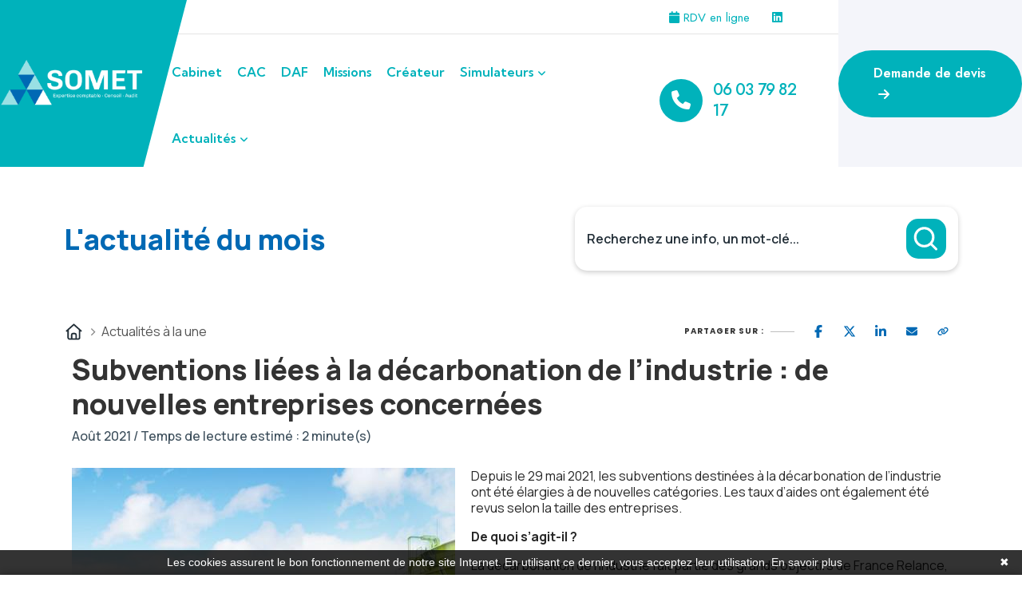

--- FILE ---
content_type: text/html; charset=UTF-8
request_url: https://www.cabinet-somet.fr/actualite-du-mois/juridique/48-actualite
body_size: 20994
content:
<!DOCTYPE html>
<html lang="fr">
<head>
    <meta charset="utf-8">
    <meta name="viewport" content="width=device-width, initial-scale=1, shrink-to-fit=no">
    <meta name="description" content="Actualité du mois juridique">
    <title>Actualité du mois juridique</title>
    <meta name="author" content="Somet">

    
	<link rel='icon' type='image/x-icon' href="/clients/cabinet-somet.fr/assets/images/somet-favicon (1)-657f0eb0e3a9e.png">

      <!-- CSS here -->
      <link rel="stylesheet" href="https://www.cabinet-somet.fr/assets/assets/css/bootstrap.css">
      <link rel="stylesheet" href="https://www.cabinet-somet.fr/assets/assets/css/animate.css">
      <link rel="stylesheet" href="https://www.cabinet-somet.fr/assets/assets/css/swiper-bundle.css">
      <link rel="stylesheet" href="https://www.cabinet-somet.fr/assets/assets/css/slick.css">
      <link rel="stylesheet" href="https://www.cabinet-somet.fr/assets/assets/css/magnific-popup.css">
      <link rel="stylesheet" href="https://www.cabinet-somet.fr/assets/assets/css/font-awesome-pro.css"> 
      <link rel="stylesheet" href="https://www.cabinet-somet.fr/assets/assets/css/flaticon.css">
      <link rel="stylesheet" href="https://www.cabinet-somet.fr/assets/assets/css/spacing.css">
      <link rel="stylesheet" href="https://www.cabinet-somet.fr/assets/assets/css/main.css">

      <style>
      .tp-footer-widget-content ul li:not(:last-of-type) {
    margin-bottom: 5px !important;
}
      .image-containerLogo {
  display: inline-block;
  overflow: hidden;
  position: relative;
  transition: transform 0.3s ease;
}

.image-containerLogo img {
  width: 100%;
  height: auto;
  display: block;
  transition: transform 0.3s ease;
}

.image-containerLogo:hover {
  transform: scale(1.1);
}

.image-containerLogo:hover img {
  transform: scale(1.1);
}
.hoverPhone{
   color: var(--agex-primary)
}
.hoverPhone:hover{
   color: var(--agex-secondary)
}
#contact_captcha{
    position: relative !important;
    z-index: 11 !important;
}
.tp-about-thumb-wrapper .shape-4 {
    display: inherit !important;
}
      </style>

    <style>
        .bg-color-primary {
            background-color: #f9fafb;
        }
        h1 {
            color: #054c6a;
        }
        .lead {
            color: #df9481;
        }
    </style>
    <link rel="stylesheet" href="/build/5587.31d6cfe0.css">
    
            <script type="text/javascript">
            function onGoogleReCaptchaApiLoad() {
                var widgets = document.querySelectorAll('[data-toggle="recaptcha"]');
                for (var i = 0; i < widgets.length; i++) {
                    renderReCaptcha(widgets[i]);
                }
            }
            /**
                * Get the submit buttons from the given form
                */
            function getSubmitButtons(form) {
                var buttons = form.querySelectorAll('button, input');
                var submitButtons = [];
                for (var i= 0; i < buttons.length; i++) {
                    var button = buttons[i];
                    if (button.getAttribute('type') == 'submit') {
                        submitButtons.push(button);
                    }
                }
                return submitButtons;
            }
            /**
                * Prevent the submit buttons from submitting a form
                * and invoke the challenge for the given widget id
                */
            function bindChallengeToSubmitButtons(form, reCaptchaId) {
                getSubmitButtons(form).forEach(function (button) {
                    button.addEventListener('click', function (e) {
                        e.preventDefault();
                        if (!form.checkValidity()) {
                            if (form.reportValidity) {
                                form.reportValidity();
                            } else {
                                alert(msg.ieErrorForm);
                            }
                        } else {
                            grecaptcha.execute(reCaptchaId);
                        }
                    });
                });
            }
            /**
                * Render a reCAPTCHA from the type
                */
            function renderReCaptcha(widget) {
                var form = widget.closest('form');
                var widgetType = widget.getAttribute('data-type');
                var widgetParameters = {
                    'sitekey': '6LfcYTQpAAAAAAGn_8ThVJkCTm9TEXmB0-oCmgjI'
                };
                if (widgetType == 'invisible') {
                    widgetParameters['callback'] = function () {
                        form.submit()
                    };
                    widgetParameters['size'] = "invisible";
                }
                var widgetId = grecaptcha.render(widget, widgetParameters);
                if (widgetType == 'invisible') {
                    bindChallengeToSubmitButtons(form, widgetId)
                }
            }
            /**
                * The callback function executed
                * once all the Google dependencies have loaded
                */
            function onGoogleReCaptchaLoad() {
                var widgets = document.querySelectorAll('[data-toggle="recaptcha"]');
                for (var i = 0; i < widgets.length; i++) {
                    renderReCaptcha(widgets[i]);
                }
            }
        </script>
        <script type="text/javascript" src="https://www.google.com/recaptcha/api.js?onload=onGoogleReCaptchaApiLoad&render=explicit&hl=fr" async defer></script>
    

            <!-- Google Tag Manager -->
        <script>(function(w,d,s,l,i){w[l]=w[l]||[];w[l].push({'gtm.start':
        new Date().getTime(),event:'gtm.js'});var f=d.getElementsByTagName(s)[0],
        j=d.createElement(s),dl=l!='dataLayer'?'&l='+l:'';j.async=true;j.src=
        'https://www.googletagmanager.com/gtm.js?id='+i+dl;f.parentNode.insertBefore(j,f);
        })(window,document,'script','dataLayer','GTM-NZ3CTFTH');</script>
        <!-- End Google Tag Manager -->
    

</head>

<body>
            <!-- Google Tag Manager (noscript) -->
        <noscript><iframe src="https://www.googletagmanager.com/ns.html?id=GTM-NZ3CTFTH"
        height="0" width="0" style="display:none;visibility:hidden"></iframe></noscript>
        <!-- End Google Tag Manager (noscript) -->
        
      <!-- pre loader area start -->
      <div id="loading">
         <div id="loading-center">
            <div class="preloader"></div>
         </div>  
      </div>
      <!-- pre loader area end -->


      <!-- back to top start -->
      <div class="back-to-top-wrapper">
         <button id="back_to_top" type="button" class="back-to-top-btn">
            <svg width="12" height="7" viewBox="0 0 12 7" fill="none" xmlns="http://www.w3.org/2000/svg">
               <path d="M11 6L6 1L1 6" stroke="currentColor" stroke-width="1.5" stroke-linecap="round" stroke-linejoin="round"/>
            </svg>               
         </button>
      </div>
      <!-- back to top end -->


      <!-- offcanvas area start -->
      <div class="offcanvas__area">
         <div class="offcanvas__wrapper">
            <div class="offcanvas__close">
               <button class="offcanvas__close-btn offcanvas-close-btn">
                  <svg width="12" height="12" viewBox="0 0 12 12" fill="none" xmlns="http://www.w3.org/2000/svg">
                     <path d="M11 1L1 11" stroke="currentColor" stroke-width="1.5" stroke-linecap="round" stroke-linejoin="round"/>
                     <path d="M1 1L11 11" stroke="currentColor" stroke-width="1.5" stroke-linecap="round" stroke-linejoin="round"/>
                  </svg>
               </button>
            </div>
            <div class="offcanvas__content">
               <div class="offcanvas__top mb-50 d-flex justify-content-between align-items-center">
                  <div class="offcanvas__logo logo">
                     <a href="/">
                           <img src="https://www.cabinet-somet.fr/assets/assets/img/somet-site-shape-header-favicon/somet-logo-header-footer-bleu-hd.png" alt="" width="60%" height="auto">
                     </a>
                  </div>
               </div>

                  <div class="tp-main-menu-mobile fix d-xl-none mb-40"></div>

               <div class="offcanvas__contact">

                  <h4 class="offcanvas__title">Contacts</h4>
                  <div class="offcanvas__contact-content d-flex">
                     <div class="offcanvas__contact-content-icon">
                        <i class="fa-sharp fa-solid fa-location-dot"></i>
                     </div>
                     <div class="offcanvas__contact-content-content">
                        <a href="/#contact">6 rue Gaston Lauriau <br> 93100 Montreuil</a>
                     </div>
                  </div>
                  <div class="offcanvas__contact-content d-flex">
                     <div class="offcanvas__contact-content-icon">
                        <i class="fa-solid fa-phone"></i>
                     </div>
                     <div class="offcanvas__contact-content-content">
                        <a href="tel:0603798217">06 03 79 82 17</a>
                     </div>
                  </div>
                  <a class="tp-btn d-block text-center" href="/#contact">Demande de devis <i class="fa fa-arrow-right"></i></a>

               </div>
            </div>
         </div>
      </div>
      <div class="body-overlay"></div>
      <!-- offcanvas area end -->


      <!-- header area start -->
      <header class="tp-header-area p-relative">
         <div class="tp-header-box p-relative">
            <div class="tp-header-logo p-relative">
               <span class="tp-header-logo-bg"></span>
               <a href="/">
                  <img src="https://www.cabinet-somet.fr/assets/assets/img/somet-site-shape-header-favicon/somet-logo-header-footer-blanc-hd-1.png" alt="" width="100%" height="auto">
               </a>
            </div>
            <div class="tp-header-wrapper-inner header__sticky p-relative">
               <div class="tp-header-top d-none d-xl-flex">
                  <div class="tp-header-top-info" style="width: 60%">
                      
     
                  </div>
                  <div class="tp-header-top-right d-flex justify-content-end align-items-center">
                     <div class="header-social ">
                        <link href="https://assets.calendly.com/assets/external/widget.css" rel="stylesheet">
                        <script src="https://assets.calendly.com/assets/external/widget.js" type="text/javascript" async></script>
                        <a href="" onclick="Calendly.initPopupWidget({url: 'https://calendly.com/j-tcheuwa/30min'});return false;"><i class="fa fa-calendar text-calendar" aria-hidden="true"></i> RDV en ligne</a>
                        <a href="https://www.linkedin.com/in/julien-tcheuwa-876ba372/" target="_blank"><i class="fa-brands fa-linkedin"></i></a>
                     </div>
                  </div>
               </div>
               <div class="tp-header-main-menu d-flex align-items-center justify-content-between">
                  <div class="tp-main-menu d-none d-xl-block">
                     <nav class="tp-main-menu-content">
                        <ul>
                           <li><a href="/#cabinet">Cabinet</a></li>
                           <li><a href="/#cac">CAC</a></li>
                           <li><a href="/#daf">DAF</a></li>
                           <li><a href="/#missions">Missions</a></li>
                           <li><a href="/#createur">Créateur</a></li>
                           <li class="has-dropdown">
                              <a href="/simulateur">Simulateurs</a>
                              <ul class="submenu">
                                                                    <li>
                                        <a href="/simulateur?p=choix-statut-juridique">Création d&#039;entreprise</a>
                                    </li>
                                                                    <li>
                                        <a href="/simulateur?p=recherche-code-ape">Recherche de code APE</a>
                                    </li>
                                                                    <li>
                                        <a href="/simulateur?p=simulateur-chomage-partiel">Chômage partiel</a>
                                    </li>
                                                                    <li>
                                        <a href="/simulateur?p=simulateur-calcul-rtt">RTT</a>
                                    </li>
                                                                    <li>
                                        <a href="/simulateur?p=simulateur-bareme-kilometrique">Frais kilométriques</a>
                                    </li>
                                                                    <li>
                                        <a href="/simulateur?scrollto=revenu_dirigeant">Revenu du dirigeant</a>
                                    </li>
                                                                    <li>
                                        <a href="/simulateur?scrollto=tns">TNS</a>
                                    </li>
                                                                    <li>
                                        <a href="/simulateur?p=impot-societe">Impôts sur les sociétés</a>
                                    </li>
                                                                    <li>
                                        <a href="/simulateur?p=dividendes">Dividendes</a>
                                    </li>
                                                              </ul>
                           </li>
                           <li class="has-dropdown"><a href="/actualite-du-mois">Actualités</a>
                              <ul class="submenu">
                                                                    <li>
                                        <a href="/actualite-du-mois?scrollto=actus_cal">Actualité à la une</a>
                                    </li>
                                                                    <li>
                                        <a href="/actualite-du-mois?scrollto=actus_cal">Calendrier fiscal</a>
                                    </li>
                                                                    <li>
                                        <a href="/actualite-du-mois?p=infographie-rse.php">Infographie RSE du mois</a>
                                    </li>
                                                                    <li>
                                        <a href="/actualite-du-mois?p=transformation-digitale.php">Transformation digitale</a>
                                    </li>
                                                                    <li>
                                        <a href="/actualite-du-mois?scrollto=quizrh">Quizz RH&amp;VOUS ?</a>
                                    </li>
                                                                    <li>
                                        <a href="/actualite-du-mois?p=bien-etre.php">Bien-être en entreprise</a>
                                    </li>
                                                                    <li>
                                        <a href="/actualite-du-mois?p=podcast-latest.php">Place à l&#039;Expert</a>
                                    </li>
                                                                    <li>
                                        <a href="/actualite-du-mois?scrollto=sondage">Sondage du mois</a>
                                    </li>
                                                              </ul>
                           </li>
                        </ul>
                     </nav>
                  </div>
                  <div class="tp-header-main-right d-flex align-items-center justify-content-xl-end">
                     <div class="tp-header-contact d-xl-flex align-items-center d-none">
                        <div class="tp-header-contact-inner d-flex align-items-center">
                           <div class="tp-header-contact-icon">
                              <span><i class="fa-solid fa-phone"></i></span>
                           </div>
                           <div class="tp-header-contact-content">
                              <span><a href="tel:0603798217">06 03 79 82 17</a></span>
                           </div>
                        </div>
                     </div>
                     <div class="tp-header-sticky-hamburger d-xl-none offcanvas-open-btn">
                        <button class="hamburger-btn">
                           <span></span>
                           <span></span>
                           <span></span>
                        </button>
                     </div>
                  </div>
               </div>
            </div>
            <div class="tp-header-btn">
               <a class="tp-btn d-none d-xl-block" href="/#contact">Demande de devis <i class="fa fa-arrow-right"></i></a>
               <div class="tp-header-main-right-hamburger-btn d-xl-none">
                  <a href="tel:0603798217"><span><i class="fa-solid fa-phone ps-2 pe-2 fs-5 hoverPhone"></i></span></a>
                  <button class="hamburger-btn offcanvas-open-btn">
                     <span></span>
                     <span></span>
                     <span></span>
                  </button>
               </div>
            </div>
         </div>
      </header>
      <!-- header area end -->

      <!-- sticky header start -->
      <header id="header-sticky" class="tp-header-main-sticky p-relative">
         <div class="tp-header-space-2">
            <div class="container-fluid">
               <div class="row align-items-center">
                  <div class="col-xl-3 col-6">
                     <div class="tp-header-logo-2 p-relative">
                        <a href="/">
                           <img src="https://www.cabinet-somet.fr/assets/assets/img/somet-site-shape-header-favicon/somet-logo-header-footer-bleu-hd.png" alt="" width="70%" height="auto">
                        </a>
                     </div>
                  </div>
                  <div class="col-lg-6 d-none d-xl-block">
                     <div class="tp-main-menu home-2 d-none d-xl-block">
                        <nav class="tp-main-menu-content">
                            <ul>
                                 <li><a href="/#cabinet">Cabinet</a></li>
                                 <li><a href="/#cac">CAC</a></li>
                                 <li><a href="/#daf">DAF</a></li>
                                 <li><a href="/#missions">Missions</a></li>
                                 <li><a href="/#createur">Créateur</a></li>
                                <li class="has-dropdown">
                                    <a href="/simulateur">Simulateurs</a>
                                    <ul class="submenu">
                                                                                    <li>
                                                <a href="/simulateur?p=choix-statut-juridique">Création d&#039;entreprise</a>
                                            </li>
                                                                                    <li>
                                                <a href="/simulateur?p=recherche-code-ape">Recherche de code APE</a>
                                            </li>
                                                                                    <li>
                                                <a href="/simulateur?p=simulateur-chomage-partiel">Chômage partiel</a>
                                            </li>
                                                                                    <li>
                                                <a href="/simulateur?p=simulateur-calcul-rtt">RTT</a>
                                            </li>
                                                                                    <li>
                                                <a href="/simulateur?p=simulateur-bareme-kilometrique">Frais kilométriques</a>
                                            </li>
                                                                                    <li>
                                                <a href="/simulateur?scrollto=revenu_dirigeant">Revenu du dirigeant</a>
                                            </li>
                                                                                    <li>
                                                <a href="/simulateur?scrollto=tns">TNS</a>
                                            </li>
                                                                                    <li>
                                                <a href="/simulateur?p=impot-societe">Impôts sur les sociétés</a>
                                            </li>
                                                                                    <li>
                                                <a href="/simulateur?p=dividendes">Dividendes</a>
                                            </li>
                                                                            </ul>
                                </li>
                                <li class="has-dropdown"><a href="/actualite-du-mois">Actualités</a>
                                    <ul class="submenu">
                                                                                    <li>
                                                <a href="/actualite-du-mois?scrollto=actus_cal">Actualité à la une</a>
                                            </li>
                                                                                    <li>
                                                <a href="/actualite-du-mois?scrollto=actus_cal">Calendrier fiscal</a>
                                            </li>
                                                                                    <li>
                                                <a href="/actualite-du-mois?p=infographie-rse.php">Infographie RSE du mois</a>
                                            </li>
                                                                                    <li>
                                                <a href="/actualite-du-mois?p=transformation-digitale.php">Transformation digitale</a>
                                            </li>
                                                                                    <li>
                                                <a href="/actualite-du-mois?scrollto=quizrh">Quizz RH&amp;VOUS ?</a>
                                            </li>
                                                                                    <li>
                                                <a href="/actualite-du-mois?p=bien-etre.php">Bien-être en entreprise</a>
                                            </li>
                                                                                    <li>
                                                <a href="/actualite-du-mois?p=podcast-latest.php">Place à l&#039;Expert</a>
                                            </li>
                                                                                    <li>
                                                <a href="/actualite-du-mois?scrollto=sondage">Sondage du mois</a>
                                            </li>
                                                                            </ul>
                                </li>
                            </ul>
                        </nav>
                     </div>
                  </div>
                  <div class="col-xl-3 col-6">
                     <div class="tp-header-main-right-2 d-flex align-items-center justify-content-xl-end">
                        <div class="tp-header-contact-2 d-flex align-items-center">
                           <div class="tp-header-contact-inner d-none d-xl-flex align-items-center">
                              <div class="tp-header-contact-icon">
                                <a href="tel:0603798217"><span><i class="fa-solid fa-phone"></i></span></a>
                              </div>

                           </div>
                            <a class="tp-btn d-none d-xl-block" href="/#contact">Demande de devis</a>
                        </div>
                        <div class="tp-header-main-right-hamburger-btn d-xl-none offcanvas-open-btn text-end">
                           <button class="hamburger-btn">
                              <span></span>
                              <span></span>
                              <span></span>
                           </button>
                        </div>
                     </div>
                  </div>
               </div>
            </div>
         </div>
      </header>
      <!-- sticky header end -->


        <style>
	:host,
	:root {
		--agex-primary: #0069b4;

		--agex-secondary: #00b2bb;

	}
</style>
<div id="widget_actu" token="h32mce0wjaatsistytex9i9xys8f1evfdojnrc5g">

	<div class="container">
		<div class="header-area">
			<h2 class="title color-primary">L'actualité du mois</h2>

						<form method="GET" id="formSearch" action="recherche.php">
				<div class="input-group">
					<input type="text" class="form-control" name="q" placeholder="Recherchez une info, un mot-clé..."
						   value="" aria-label="Recherchez une info, un mot-clé...">
					<button class="submit-btn" aria-label="Rechercher">
						<svg width="11" height="11" viewBox="0 0 11 11" fill="none" xmlns="http://www.w3.org/2000/svg">
							<g clip-path="url(#clip0_442_4189)">
								<path
									d="M9.54004 9.70337L7.34177 7.5051M1.04004 4.86716C1.04004 2.84371 2.68038 1.20337 4.70383 1.20337C6.7273 1.20337 8.36763 2.84371 8.36763 4.86716C8.36763 6.89063 6.7273 8.53096 4.70383 8.53096C2.68038 8.53096 1.04004 6.89063 1.04004 4.86716Z"
									stroke="#6D758F" stroke-linecap="round" stroke-linejoin="round"/>
							</g>
							<defs>
								<clipPath id="clip0_442_4189">
									<rect width="10" height="10" fill="white" transform="translate(0.290039 0.453369)"/>
								</clipPath>
							</defs>
						</svg>
					</button>
				</div>
			</form>
		</div>
	</div>
		<div class="container">
		<div class="d-flex justify-content-between align-items-center">
			<div class="breadcrumb">
				<ul>
					<li>
						<a href="https://www.cabinet-somet.fr/actualite-du-mois">
							<svg xmlns="http://www.w3.org/2000/svg" viewBox="0 0 640 640"><!--!Font Awesome Free v7.0.0 by @fontawesome - https://fontawesome.com License - https://fontawesome.com/license/free Copyright 2025 Fonticons, Inc.--><path d="M304 70.1C313.1 61.9 326.9 61.9 336 70.1L568 278.1C577.9 286.9 578.7 302.1 569.8 312C560.9 321.9 545.8 322.7 535.9 313.8L527.9 306.6L527.9 511.9C527.9 547.2 499.2 575.9 463.9 575.9L175.9 575.9C140.6 575.9 111.9 547.2 111.9 511.9L111.9 306.6L103.9 313.8C94 322.6 78.9 321.8 70 312C61.1 302.2 62 287 71.8 278.1L304 70.1zM320 120.2L160 263.7L160 512C160 520.8 167.2 528 176 528L224 528L224 424C224 384.2 256.2 352 296 352L344 352C383.8 352 416 384.2 416 424L416 528L464 528C472.8 528 480 520.8 480 512L480 263.7L320 120.3zM272 528L368 528L368 424C368 410.7 357.3 400 344 400L296 400C282.7 400 272 410.7 272 424L272 528z"/></svg>
						</a>
					</li>
					<li>
						Actualités à la une
					</li>
				</ul>
			</div>
			<div class="socialSharing">

				<div class="tip">Partager sur :</div>
				<div class="share-window">
					<div class="share-bar">

						<a class="trigger sharerReplaceLink" href="https://www.facebook.com/sharer/sharer.php?u=[[replaceByUrl]]" target="_blank" data-social-sharing-network="facebook" data-social-sharing-url=""><svg xmlns="http://www.w3.org/2000/svg" height="16" width="10" viewBox="0 0 320 512"><!--!Font Awesome Free 6.5.1 by @fontawesome - https://fontawesome.com License - https://fontawesome.com/license/free Copyright 2023 Fonticons, Inc.--><path d="M80 299.3V512H196V299.3h86.5l18-97.8H196V166.9c0-51.7 20.3-71.5 72.7-71.5c16.3 0 29.4 .4 37 1.2V7.9C291.4 4 256.4 0 236.2 0C129.3 0 80 50.5 80 159.4v42.1H14v97.8H80z"/></svg></a>
						<a class="trigger sharerReplaceLink" href="https://twitter.com/intent/tweet?url=[[replaceByUrl]]" target="_blank" data-social-sharing-network="twitter" data-social-sharing-url=""><svg xmlns="http://www.w3.org/2000/svg" height="16" width="16" viewBox="0 0 512 512"><!--!Font Awesome Free 6.5.1 by @fontawesome - https://fontawesome.com License - https://fontawesome.com/license/free Copyright 2023 Fonticons, Inc.--><path d="M389.2 48h70.6L305.6 224.2 487 464H345L233.7 318.6 106.5 464H35.8L200.7 275.5 26.8 48H172.4L272.9 180.9 389.2 48zM364.4 421.8h39.1L151.1 88h-42L364.4 421.8z"/></svg></a>
						<a class="trigger sharerReplaceLink" href="http://www.linkedin.com/shareArticle?mini=true&url=[[replaceByUrl]]" target="_blank" data-social-sharing-network="linkedin" data-social-sharing-url=""><svg xmlns="http://www.w3.org/2000/svg" height="16" width="14" viewBox="0 0 448 512"><!--!Font Awesome Free 6.5.1 by @fontawesome - https://fontawesome.com License - https://fontawesome.com/license/free Copyright 2023 Fonticons, Inc.--><path d="M100.3 448H7.4V148.9h92.9zM53.8 108.1C24.1 108.1 0 83.5 0 53.8a53.8 53.8 0 0 1 107.6 0c0 29.7-24.1 54.3-53.8 54.3zM447.9 448h-92.7V302.4c0-34.7-.7-79.2-48.3-79.2-48.3 0-55.7 37.7-55.7 76.7V448h-92.8V148.9h89.1v40.8h1.3c12.4-23.5 42.7-48.3 87.9-48.3 94 0 111.3 61.9 111.3 142.3V448z"/></svg></a>
						<a class="trigger sharerReplaceLink" href="mailto:?subject=Partage%20d%27une%20actualit%C3%A9&body=Voici%20le%20lien%20de%20l%27article%20:%20[[replaceByUrl]]" target="_blank">
							<svg height="16" width="14" xmlns="http://www.w3.org/2000/svg" viewBox="0 0 512 512"><!--!Font Awesome Free 6.5.2 by @fontawesome - https://fontawesome.com License - https://fontawesome.com/license/free Copyright 2024 Fonticons, Inc.--><path d="M48 64C21.5 64 0 85.5 0 112c0 15.1 7.1 29.3 19.2 38.4L236.8 313.6c11.4 8.5 27 8.5 38.4 0L492.8 150.4c12.1-9.1 19.2-23.3 19.2-38.4c0-26.5-21.5-48-48-48H48zM0 176V384c0 35.3 28.7 64 64 64H448c35.3 0 64-28.7 64-64V176L294.4 339.2c-22.8 17.1-54 17.1-76.8 0L0 176z"/></svg>
						</a>
						<a class="trigger" id="copyToClipboard">
							<svg height="16" width="14" xmlns="http://www.w3.org/2000/svg" viewBox="0 0 640 512"><!--!Font Awesome Free 6.5.2 by @fontawesome - https://fontawesome.com License - https://fontawesome.com/license/free Copyright 2024 Fonticons, Inc.--><path d="M579.8 267.7c56.5-56.5 56.5-148 0-204.5c-50-50-128.8-56.5-186.3-15.4l-1.6 1.1c-14.4 10.3-17.7 30.3-7.4 44.6s30.3 17.7 44.6 7.4l1.6-1.1c32.1-22.9 76-19.3 103.8 8.6c31.5 31.5 31.5 82.5 0 114L422.3 334.8c-31.5 31.5-82.5 31.5-114 0c-27.9-27.9-31.5-71.8-8.6-103.8l1.1-1.6c10.3-14.4 6.9-34.4-7.4-44.6s-34.4-6.9-44.6 7.4l-1.1 1.6C206.5 251.2 213 330 263 380c56.5 56.5 148 56.5 204.5 0L579.8 267.7zM60.2 244.3c-56.5 56.5-56.5 148 0 204.5c50 50 128.8 56.5 186.3 15.4l1.6-1.1c14.4-10.3 17.7-30.3 7.4-44.6s-30.3-17.7-44.6-7.4l-1.6 1.1c-32.1 22.9-76 19.3-103.8-8.6C74 372 74 321 105.5 289.5L217.7 177.2c31.5-31.5 82.5-31.5 114 0c27.9 27.9 31.5 71.8 8.6 103.9l-1.1 1.6c-10.3 14.4-6.9 34.4 7.4 44.6s34.4 6.9 44.6-7.4l1.1-1.6C433.5 260.8 427 182 377 132c-56.5-56.5-148-56.5-204.5 0L60.2 244.3z"/></svg>
						</a>
					</div>
				</div>

			</div>
		</div>
	</div>
				<div class="container">



											
	<div class="container actu-detail-area">
		<h2 class="title">Subventions liées à la décarbonation de l’industrie : de nouvelles entreprises concernées</h2>
				<p class="sub-title">Août 2021 / Temps de lecture estimé : 2 minute(s) </p>
		

					<div class="container-no-header-descriptif">
				<img class="actuImage" src="https://actucontent.lagence.expert/images/actualite/48_1.jpg" alt="">
				<div class="wysiwyg">
					<p><em>Depuis le 29 mai 2021, les subventions destin&eacute;es &agrave; la d&eacute;carbonation de l&rsquo;industrie ont &eacute;t&eacute; &eacute;largies &agrave; de nouvelles cat&eacute;gories. Les taux d&rsquo;aides ont &eacute;galement &eacute;t&eacute; revus selon la taille des entreprises.</em></p>
<p><strong>De quoi s&rsquo;agit-il ?</strong></p>
<p>La d&eacute;carbonation de l&rsquo;industrie fait partie des grands objectifs de France Relance, le plan de relance &eacute;conomique destin&eacute; &agrave; relancer l&rsquo;&eacute;conomie suite &agrave; la crise du Covid-19. Il s&rsquo;agit d&rsquo;accompagner les entreprises industrielles dans l&rsquo;investissement de proc&eacute;d&eacute;s et d&rsquo;&eacute;quipements moins polluants, et moins &eacute;metteurs de CO2.</p>
<p>Il existe deux dispositifs pour le soutien &agrave; l&rsquo;investissement : un appel &agrave; projets pour l&rsquo;efficacit&eacute; &eacute;nerg&eacute;tique et l&rsquo;&eacute;volution des proc&eacute;d&eacute;s, et un guichet pour l&rsquo;efficacit&eacute; &eacute;nerg&eacute;tique.</p>
<p>Ce guichet est &agrave; destination des entreprises industrielles et soutient tous les projets d&rsquo;investissements inf&eacute;rieurs &agrave; 3 millions d&rsquo;euros, qui ont pour objectif la r&eacute;duction de la consommation d&rsquo;&eacute;nergie et la d&eacute;carbonation. Il leur apporte une aide sous forme de subvention.</p>
<p>Les projets &eacute;ligibles b&eacute;n&eacute;ficient d&rsquo;une subvention dont le taux est compris entre 10 % et 50 % de l&rsquo;investissement, en fonction de la taille de l&rsquo;entreprise. Ces taux sont de :</p>
<ul>
<li>50 % pour une petite entreprise,</li>
<li>40 % pour une moyenne entreprise,</li>
<li>30 % pour une entreprise de taille interm&eacute;diaire et une grande entreprise.</li>
</ul>
<p><br />Le 29 mai dernier, le gouvernement a annonc&eacute; que le guichet de subvention &eacute;tait &eacute;largi. D&eacute;sormais, 21 cat&eacute;gories d&rsquo;investissements sont soutenues dans le cadre de ce guichet. Les 4 nouvelles cat&eacute;gories sont :</p>
<ul>
<li>Les fours industriels &eacute;lectriques en remplacement d&rsquo;un four &agrave; combustion fossile ;</li>
<li>Les mat&eacute;riels permettant le raccordement &agrave; un r&eacute;seau de chaleur ou de froid aliment&eacute; &agrave; 60 % par des &eacute;nergies renouvelables et de r&eacute;cup&eacute;ration ;</li>
<li>Les syst&egrave;mes permettant la r&eacute;duction des pertes thermiques sur les r&eacute;seaux de fluides caloporteur ou frigoporteur, tels que le calorifugeage ;</li>
<li>Les syst&egrave;mes de r&eacute;duction de la consommation &eacute;nerg&eacute;tique par la mise sous vide.</li>
</ul>
<p>Les candidatures des entreprises int&eacute;ress&eacute;es doivent &ecirc;tre transmises &agrave; l&rsquo;adresse mail <strong>industrieEE-decarbonation@asp-public.fr</strong>, en utilisant le formulaire disponible sur le site internet de l&rsquo;<span style="text-decoration: underline;">ASP</span>.</p>
<p><em>Une <span style="text-decoration: underline;">notice d&rsquo;information</span> est &eacute;galement t&eacute;l&eacute;chargeable pour rappeler les modalit&eacute;s de fonctionnement du guichet de subvention (entreprises et biens &eacute;ligibles, taux des aides, modalit&eacute;s de candidature,, calendrier&hellip;) et apporter des conseils pour remplir le formulaire de demande.</em></p>
<p>Au total, c&rsquo;est donc 1,2 milliard d&rsquo;euros qui seront mobilis&eacute;s par France Relance pour mettre en place ce vaste projet de d&eacute;carbonation de l&rsquo;industrie.</p>
				</div>
			</div>

				<div class="clearfix"></div>

	</div>

																		<div class="contact-actu-area">
								<p>Ce sujet vous intéresse et vous souhaitez en avoir plus,
									<a href="https://www.cabinet-somet.fr/#contact">
										prenez un rendez vous avec votre 											Expert-comptable
																			</a>
								</p>
							</div>
																						<div class="containerUseful">
							<p class="title">Vous avez trouvé cet article utile ?</p>
							<div class=" justify-content-center d-flex gap-2" data-no-vote-useful="">
								<button data-vote-id-useful="48" data-vote-type-useful="actualite.php" data-vote-value-useful="oui" data-vote-url-useful="https://widget-actu.lagence.expert/vote-useful">
									<svg xmlns="http://www.w3.org/2000/svg" height="1em" viewBox="0 0 512 512"><!--! Font Awesome Free 6.4.0 by @fontawesome - https://fontawesome.com License - https://fontawesome.com/license (Commercial License) Copyright 2023 Fonticons, Inc. --><path d="M313.4 32.9c26 5.2 42.9 30.5 37.7 56.5l-2.3 11.4c-5.3 26.7-15.1 52.1-28.8 75.2H464c26.5 0 48 21.5 48 48c0 18.5-10.5 34.6-25.9 42.6C497 275.4 504 288.9 504 304c0 23.4-16.8 42.9-38.9 47.1c4.4 7.3 6.9 15.8 6.9 24.9c0 21.3-13.9 39.4-33.1 45.6c.7 3.3 1.1 6.8 1.1 10.4c0 26.5-21.5 48-48 48H294.5c-19 0-37.5-5.6-53.3-16.1l-38.5-25.7C176 420.4 160 390.4 160 358.3V320 272 247.1c0-29.2 13.3-56.7 36-75l7.4-5.9c26.5-21.2 44.6-51 51.2-84.2l2.3-11.4c5.2-26 30.5-42.9 56.5-37.7zM32 192H96c17.7 0 32 14.3 32 32V448c0 17.7-14.3 32-32 32H32c-17.7 0-32-14.3-32-32V224c0-17.7 14.3-32 32-32z"/></svg>
									<span class="bar"></span>
									<span>Oui</span>
								</button>

								<button data-vote-id-useful="48" data-vote-value-useful="non" data-vote-url-useful="https://widget-actu.lagence.expert/vote-useful">
									<svg xmlns="http://www.w3.org/2000/svg" height="1em" viewBox="0 0 512 512"><!--!Font Awesome Free 6.7.2 by @fontawesome - https://fontawesome.com License - https://fontawesome.com/license/free Copyright 2025 Fonticons, Inc.--><path d="M313.4 479.1c26-5.2 42.9-30.5 37.7-56.5l-2.3-11.4c-5.3-26.7-15.1-52.1-28.8-75.2l144 0c26.5 0 48-21.5 48-48c0-18.5-10.5-34.6-25.9-42.6C497 236.6 504 223.1 504 208c0-23.4-16.8-42.9-38.9-47.1c4.4-7.3 6.9-15.8 6.9-24.9c0-21.3-13.9-39.4-33.1-45.6c.7-3.3 1.1-6.8 1.1-10.4c0-26.5-21.5-48-48-48l-97.5 0c-19 0-37.5 5.6-53.3 16.1L202.7 73.8C176 91.6 160 121.6 160 153.7l0 38.3 0 48 0 24.9c0 29.2 13.3 56.7 36 75l7.4 5.9c26.5 21.2 44.6 51 51.2 84.2l2.3 11.4c5.2 26 30.5 42.9 56.5 37.7zM32 384l64 0c17.7 0 32-14.3 32-32l0-224c0-17.7-14.3-32-32-32L32 96C14.3 96 0 110.3 0 128L0 352c0 17.7 14.3 32 32 32z"/></svg>
									<span class="bar"></span>
									<span>Non</span>
								</button>
							</div>
							<div class="hidden" data-has-voted-useful="">
								<small class="">
									Merci de votre participation !
								</small>
							</div>
						</div>
									</div>



				
									<div class="row mt-5">
						<div class="col-12">
							


<div class="container">
	<p class="actuSliderTitre">
		<span>
			Les actualités du mois
		</span>
	</p>
	<div class="container-actus swiper no-pagination has-navigation">
		<div class="swiper-wrapper">
							<div class="item swiper-slide">
					<div class="container-image">
													<picture>
								<source srcset="https://actucontent.lagence.expert/664c6d5cae7cb_480x350-Formation.webp" type="image/webp">
								<source srcset="https://actucontent.lagence.expert/664c6d5cae166_480x350-Formation.jpg" type="image/jpeg">
								<img src="https://actucontent.lagence.expert/664c6d5cae166_480x350-Formation.jpg" loading="lazy" alt="Illustration CPF : quelles sont les nouvelles modalités de mobilisation des droits ?" >
							</picture>
											</div>
					<div class="container-content">
						<div class="top">
														<h3 class="title">
								CPF : quelles sont les nouvelles modalités de mobilisation des droits ?
							</h3>
						</div>
						<div class="bottom">
							<div class="description">
								Le décret n°2024-394, entré en vigueur le 2 mai dernier, introduit de nouvelles règles concernant la contribution obligatoire au financement des formations éligibles au compte personnel de formatio...
							</div>
							<a href="https://www.cabinet-somet.fr/actualite-du-mois?p=actualite.php&amp;id=253" class="btn primary">
								Lire cette actualité
								<svg xmlns="http://www.w3.org/2000/svg" viewBox="0 0 512 512"><!--!Font Awesome Free v7.0.0 by @fontawesome - https://fontawesome.com License - https://fontawesome.com/license/free Copyright 2025 Fonticons, Inc.--><path d="M502.6 278.6c12.5-12.5 12.5-32.8 0-45.3l-160-160c-12.5-12.5-32.8-12.5-45.3 0s-12.5 32.8 0 45.3L402.7 224 32 224c-17.7 0-32 14.3-32 32s14.3 32 32 32l370.7 0-105.4 105.4c-12.5 12.5-12.5 32.8 0 45.3s32.8 12.5 45.3 0l160-160z"/></svg>
							</a>
						</div>
					</div>
				</div>
							<div class="item swiper-slide">
					<div class="container-image">
													<picture>
								<source srcset="https://actucontent.lagence.expert/6694d969e6037_480x350-paris-cyberattaque.webp" type="image/webp">
								<source srcset="https://actucontent.lagence.expert/6694d969e59d0_480x350-paris-cyberattaque.jpg" type="image/jpeg">
								<img src="https://actucontent.lagence.expert/6694d969e59d0_480x350-paris-cyberattaque.jpg" loading="lazy" alt="Illustration JO 2024 : comment, en tant qu’entreprise, se préparer aux risques de cyberattaques ?" >
							</picture>
											</div>
					<div class="container-content">
						<div class="top">
														<h3 class="title">
								JO 2024 : comment, en tant qu’entreprise, se préparer aux risques de cyberattaques ?
							</h3>
						</div>
						<div class="bottom">
							<div class="description">
								Les Jeux Olympiques de Paris 2024 doivent se dérouler du 26 juillet au 11 août 2024. Cet événement exceptionnel représente une opportunité majeure pour les entreprises françaises, mais aussi un déf...
							</div>
							<a href="https://www.cabinet-somet.fr/actualite-du-mois?p=actualite.php&amp;id=265" class="btn primary">
								Lire cette actualité
								<svg xmlns="http://www.w3.org/2000/svg" viewBox="0 0 512 512"><!--!Font Awesome Free v7.0.0 by @fontawesome - https://fontawesome.com License - https://fontawesome.com/license/free Copyright 2025 Fonticons, Inc.--><path d="M502.6 278.6c12.5-12.5 12.5-32.8 0-45.3l-160-160c-12.5-12.5-32.8-12.5-45.3 0s-12.5 32.8 0 45.3L402.7 224 32 224c-17.7 0-32 14.3-32 32s14.3 32 32 32l370.7 0-105.4 105.4c-12.5 12.5-12.5 32.8 0 45.3s32.8 12.5 45.3 0l160-160z"/></svg>
							</a>
						</div>
					</div>
				</div>
							<div class="item swiper-slide">
					<div class="container-image">
													<picture>
								<source srcset="https://actucontent.lagence.expert/66c3c7fee3d5c_480x350-rentree.webp" type="image/webp">
								<source srcset="https://actucontent.lagence.expert/66c3c7fee2efb_480x350-rentree.jpg" type="image/jpeg">
								<img src="https://actucontent.lagence.expert/66c3c7fee2efb_480x350-rentree.jpg" loading="lazy" alt="Illustration Entrepreneur : comment bien préparer la rentrée ?" >
							</picture>
											</div>
					<div class="container-content">
						<div class="top">
														<h3 class="title">
								Entrepreneur : comment bien préparer la rentrée ?
							</h3>
						</div>
						<div class="bottom">
							<div class="description">
								La rentrée est le moment idéal pour prendre un nouveau départ, réorganiser son emploi du temps ou encore repenser sa stratégie d’entreprise. Et si, plutôt que de regretter les vacances, vous profit...
							</div>
							<a href="https://www.cabinet-somet.fr/actualite-du-mois?p=actualite.php&amp;id=270" class="btn primary">
								Lire cette actualité
								<svg xmlns="http://www.w3.org/2000/svg" viewBox="0 0 512 512"><!--!Font Awesome Free v7.0.0 by @fontawesome - https://fontawesome.com License - https://fontawesome.com/license/free Copyright 2025 Fonticons, Inc.--><path d="M502.6 278.6c12.5-12.5 12.5-32.8 0-45.3l-160-160c-12.5-12.5-32.8-12.5-45.3 0s-12.5 32.8 0 45.3L402.7 224 32 224c-17.7 0-32 14.3-32 32s14.3 32 32 32l370.7 0-105.4 105.4c-12.5 12.5-12.5 32.8 0 45.3s32.8 12.5 45.3 0l160-160z"/></svg>
							</a>
						</div>
					</div>
				</div>
							<div class="item swiper-slide">
					<div class="container-image">
													<picture>
								<source srcset="https://actucontent.lagence.expert/66ed44b3e55c7_480x350-cotisation-independant.webp" type="image/webp">
								<source srcset="https://actucontent.lagence.expert/66ed44b3e4d86_480x350-cotisation-independant.jpg" type="image/jpeg">
								<img src="https://actucontent.lagence.expert/66ed44b3e4d86_480x350-cotisation-independant.jpg" loading="lazy" alt="Illustration Réforme de l’assiette des cotisations des travailleurs indépendants : ça se précise…" >
							</picture>
											</div>
					<div class="container-content">
						<div class="top">
														<h3 class="title">
								Réforme de l’assiette des cotisations des travailleurs indépendants : ça se précise…
							</h3>
						</div>
						<div class="bottom">
							<div class="description">
								Le décret relatif à la mise en œuvre de la réforme de l’assiette des cotisations et contributions sociales des travailleurs indépendants est paru au cours de l’été. Il révise les barèmes de cotisat...
							</div>
							<a href="https://www.cabinet-somet.fr/actualite-du-mois?p=actualite.php&amp;id=276" class="btn primary">
								Lire cette actualité
								<svg xmlns="http://www.w3.org/2000/svg" viewBox="0 0 512 512"><!--!Font Awesome Free v7.0.0 by @fontawesome - https://fontawesome.com License - https://fontawesome.com/license/free Copyright 2025 Fonticons, Inc.--><path d="M502.6 278.6c12.5-12.5 12.5-32.8 0-45.3l-160-160c-12.5-12.5-32.8-12.5-45.3 0s-12.5 32.8 0 45.3L402.7 224 32 224c-17.7 0-32 14.3-32 32s14.3 32 32 32l370.7 0-105.4 105.4c-12.5 12.5-12.5 32.8 0 45.3s32.8 12.5 45.3 0l160-160z"/></svg>
							</a>
						</div>
					</div>
				</div>
							<div class="item swiper-slide">
					<div class="container-image">
													<picture>
								<source srcset="https://actucontent.lagence.expert/671b4c3b9db4c_480x350-budget 2025.webp" type="image/webp">
								<source srcset="https://actucontent.lagence.expert/671b4c3b98df5_480x350-budget 2025.jpg" type="image/jpeg">
								<img src="https://actucontent.lagence.expert/671b4c3b98df5_480x350-budget 2025.jpg" loading="lazy" alt="Illustration Quelles sont les principales mesures du budget 2025 ?" >
							</picture>
											</div>
					<div class="container-content">
						<div class="top">
														<h3 class="title">
								Quelles sont les principales mesures du budget 2025 ?
							</h3>
						</div>
						<div class="bottom">
							<div class="description">
								Le 10 octobre dernier, le gouvernement a dévoilé son projet de budget pour 2025. A quoi faut-il donc s’attendre, alors que le déficit de la France devrait atteindre plus de 6 % de son PIB d&#039;ici la...
							</div>
							<a href="https://www.cabinet-somet.fr/actualite-du-mois?p=actualite.php&amp;id=282" class="btn primary">
								Lire cette actualité
								<svg xmlns="http://www.w3.org/2000/svg" viewBox="0 0 512 512"><!--!Font Awesome Free v7.0.0 by @fontawesome - https://fontawesome.com License - https://fontawesome.com/license/free Copyright 2025 Fonticons, Inc.--><path d="M502.6 278.6c12.5-12.5 12.5-32.8 0-45.3l-160-160c-12.5-12.5-32.8-12.5-45.3 0s-12.5 32.8 0 45.3L402.7 224 32 224c-17.7 0-32 14.3-32 32s14.3 32 32 32l370.7 0-105.4 105.4c-12.5 12.5-12.5 32.8 0 45.3s32.8 12.5 45.3 0l160-160z"/></svg>
							</a>
						</div>
					</div>
				</div>
							<div class="item swiper-slide">
					<div class="container-image">
													<picture>
								<source srcset="https://actucontent.lagence.expert/673f1bcbf3b3a_resizecom_facturation électronique (1).webp" type="image/webp">
								<source srcset="https://actucontent.lagence.expert/673f1bcbf0a29_resizecom_facturation électronique.jpeg" type="image/jpeg">
								<img src="https://actucontent.lagence.expert/673f1bcbf0a29_resizecom_facturation électronique.jpeg" loading="lazy" alt="Illustration Réforme de la facturation électronique : Bercy abandonne le développement du portail pu..." >
							</picture>
											</div>
					<div class="container-content">
						<div class="top">
														<h3 class="title">
								Réforme de la facturation électronique : Bercy abandonne le développement du portail public de facturation
							</h3>
						</div>
						<div class="bottom">
							<div class="description">
								Après deux reports, la réforme de généralisation de la facturation électronique entre entreprises entrera bien en vigueur le 1er septembre 2026 comme prévu. 
Cependant, faute de temps et de budget,...
							</div>
							<a href="https://www.cabinet-somet.fr/actualite-du-mois?p=actualite.php&amp;id=290" class="btn primary">
								Lire cette actualité
								<svg xmlns="http://www.w3.org/2000/svg" viewBox="0 0 512 512"><!--!Font Awesome Free v7.0.0 by @fontawesome - https://fontawesome.com License - https://fontawesome.com/license/free Copyright 2025 Fonticons, Inc.--><path d="M502.6 278.6c12.5-12.5 12.5-32.8 0-45.3l-160-160c-12.5-12.5-32.8-12.5-45.3 0s-12.5 32.8 0 45.3L402.7 224 32 224c-17.7 0-32 14.3-32 32s14.3 32 32 32l370.7 0-105.4 105.4c-12.5 12.5-12.5 32.8 0 45.3s32.8 12.5 45.3 0l160-160z"/></svg>
							</a>
						</div>
					</div>
				</div>
							<div class="item swiper-slide">
					<div class="container-image">
													<picture>
								<source srcset="https://actucontent.lagence.expert/67641eae7aedb_480x350-travail Grand froid.webp" type="image/webp">
								<source srcset="https://actucontent.lagence.expert/67641eae7a773_480x350-travail Grand froid.jpg" type="image/jpeg">
								<img src="https://actucontent.lagence.expert/67641eae7a773_480x350-travail Grand froid.jpg" loading="lazy" alt="Illustration Jours de grand froid : quelles sont les obligations de l’employeur ?" >
							</picture>
											</div>
					<div class="container-content">
						<div class="top">
														<h3 class="title">
								Jours de grand froid : quelles sont les obligations de l’employeur ?
							</h3>
						</div>
						<div class="bottom">
							<div class="description">
								Basses températures, neige, verglas… L’hiver peut exposer les salariés à divers risques pour leur santé. L’employeur a le devoir de les en protéger en prenant des mesures spécifiques. Voici un tour...
							</div>
							<a href="https://www.cabinet-somet.fr/actualite-du-mois?p=actualite.php&amp;id=294" class="btn primary">
								Lire cette actualité
								<svg xmlns="http://www.w3.org/2000/svg" viewBox="0 0 512 512"><!--!Font Awesome Free v7.0.0 by @fontawesome - https://fontawesome.com License - https://fontawesome.com/license/free Copyright 2025 Fonticons, Inc.--><path d="M502.6 278.6c12.5-12.5 12.5-32.8 0-45.3l-160-160c-12.5-12.5-32.8-12.5-45.3 0s-12.5 32.8 0 45.3L402.7 224 32 224c-17.7 0-32 14.3-32 32s14.3 32 32 32l370.7 0-105.4 105.4c-12.5 12.5-12.5 32.8 0 45.3s32.8 12.5 45.3 0l160-160z"/></svg>
							</a>
						</div>
					</div>
				</div>
							<div class="item swiper-slide">
					<div class="container-image">
													<picture>
								<source srcset="https://actucontent.lagence.expert/67af1e8863811_actu-mars25-480x350-reforme-TVA-2025.webp" type="image/webp">
								<source srcset="https://actucontent.lagence.expert/67af1e8863207_actu-mars25-480x350-reforme-TVA-2025.jpg" type="image/jpeg">
								<img src="https://actucontent.lagence.expert/67af1e8863207_actu-mars25-480x350-reforme-TVA-2025.jpg" loading="lazy" alt="Illustration Réforme de la TVA : qu’est-ce qui change en 2025 ?" >
							</picture>
											</div>
					<div class="container-content">
						<div class="top">
														<h3 class="title">
								Réforme de la TVA : qu’est-ce qui change en 2025 ?
							</h3>
						</div>
						<div class="bottom">
							<div class="description">
								En 2022, la directive européenne 2022/542 a été adoptée dans le but d’harmoniser les règles de fixation des taux de la TVA par les Etats membres de l&#039;Union européenne. Désormais transposée dans not...
							</div>
							<a href="https://www.cabinet-somet.fr/actualite-du-mois?p=actualite.php&amp;id=307" class="btn primary">
								Lire cette actualité
								<svg xmlns="http://www.w3.org/2000/svg" viewBox="0 0 512 512"><!--!Font Awesome Free v7.0.0 by @fontawesome - https://fontawesome.com License - https://fontawesome.com/license/free Copyright 2025 Fonticons, Inc.--><path d="M502.6 278.6c12.5-12.5 12.5-32.8 0-45.3l-160-160c-12.5-12.5-32.8-12.5-45.3 0s-12.5 32.8 0 45.3L402.7 224 32 224c-17.7 0-32 14.3-32 32s14.3 32 32 32l370.7 0-105.4 105.4c-12.5 12.5-12.5 32.8 0 45.3s32.8 12.5 45.3 0l160-160z"/></svg>
							</a>
						</div>
					</div>
				</div>
							<div class="item swiper-slide">
					<div class="container-image">
													<picture>
								<source srcset="https://actucontent.lagence.expert/67dd229785926_actu-a-la-une-avril25-480x350-TVA.webp" type="image/webp">
								<source srcset="https://actucontent.lagence.expert/67dd22978529e_actu-a-la-une-avril25-480x350-TVA.jpg" type="image/jpeg">
								<img src="https://actucontent.lagence.expert/67dd22978529e_actu-a-la-une-avril25-480x350-TVA.jpg" loading="lazy" alt="Illustration TVA : ce qui va changer pour les petites entreprises" >
							</picture>
											</div>
					<div class="container-content">
						<div class="top">
														<h3 class="title">
								TVA : ce qui va changer pour les petites entreprises
							</h3>
						</div>
						<div class="bottom">
							<div class="description">
								Le mois dernier, nous vous informions des changements induits par la transposition de la directive TVA, applicables dès le 1er janvier 2025. On fait le point aujourd’hui sur les évolutions en matiè...
							</div>
							<a href="https://www.cabinet-somet.fr/actualite-du-mois?p=actualite.php&amp;id=313" class="btn primary">
								Lire cette actualité
								<svg xmlns="http://www.w3.org/2000/svg" viewBox="0 0 512 512"><!--!Font Awesome Free v7.0.0 by @fontawesome - https://fontawesome.com License - https://fontawesome.com/license/free Copyright 2025 Fonticons, Inc.--><path d="M502.6 278.6c12.5-12.5 12.5-32.8 0-45.3l-160-160c-12.5-12.5-32.8-12.5-45.3 0s-12.5 32.8 0 45.3L402.7 224 32 224c-17.7 0-32 14.3-32 32s14.3 32 32 32l370.7 0-105.4 105.4c-12.5 12.5-12.5 32.8 0 45.3s32.8 12.5 45.3 0l160-160z"/></svg>
							</a>
						</div>
					</div>
				</div>
							<div class="item swiper-slide">
					<div class="container-image">
													<picture>
								<source srcset="https://actucontent.lagence.expert/68750b0e09fe8_actu-a-la-une-480x350-aout25-rh-et-paie.webp" type="image/webp">
								<source srcset="https://actucontent.lagence.expert/68750b0e09dca_actu-a-la-une-480x350-aout25-rh-et-paie.jpg" type="image/jpeg">
								<img src="https://actucontent.lagence.expert/68750b0e09dca_actu-a-la-une-480x350-aout25-rh-et-paie.jpg" loading="lazy" alt="Illustration RH et paie : ce qui a changé depuis le 1er juillet 2025" >
							</picture>
											</div>
					<div class="container-content">
						<div class="top">
														<h3 class="title">
								RH et paie : ce qui a changé depuis le 1er juillet 2025
							</h3>
						</div>
						<div class="bottom">
							<div class="description">
								Nouvelle procédure de saisie des rémunérations, financement de la formation de l’apprenti… On fait le point sur les réformes en RH et paie entrées en vigueur le 1er juillet 2025.

Apprentissage : p...
							</div>
							<a href="https://www.cabinet-somet.fr/actualite-du-mois?p=actualite.php&amp;id=337" class="btn primary">
								Lire cette actualité
								<svg xmlns="http://www.w3.org/2000/svg" viewBox="0 0 512 512"><!--!Font Awesome Free v7.0.0 by @fontawesome - https://fontawesome.com License - https://fontawesome.com/license/free Copyright 2025 Fonticons, Inc.--><path d="M502.6 278.6c12.5-12.5 12.5-32.8 0-45.3l-160-160c-12.5-12.5-32.8-12.5-45.3 0s-12.5 32.8 0 45.3L402.7 224 32 224c-17.7 0-32 14.3-32 32s14.3 32 32 32l370.7 0-105.4 105.4c-12.5 12.5-12.5 32.8 0 45.3s32.8 12.5 45.3 0l160-160z"/></svg>
							</a>
						</div>
					</div>
				</div>
							<div class="item swiper-slide">
					<div class="container-image">
													<picture>
								<source srcset="https://actucontent.lagence.expert/68d25f812da10_actu-a-la-une-oct25-480x350-arrets-travail.webp" type="image/webp">
								<source srcset="https://actucontent.lagence.expert/68d25f812d6b4_actu-a-la-une-oct25-480x350-arrets-travail.jpg" type="image/jpeg">
								<img src="https://actucontent.lagence.expert/68d25f812d6b4_actu-a-la-une-oct25-480x350-arrets-travail.jpg" loading="lazy" alt="Illustration Arrêts de travail : seuls les nouveaux formulaires sont valables" >
							</picture>
											</div>
					<div class="container-content">
						<div class="top">
														<h3 class="title">
								Arrêts de travail : seuls les nouveaux formulaires sont valables
							</h3>
						</div>
						<div class="bottom">
							<div class="description">
								Depuis le 1er septembre 2025, une nouvelle règle s’impose aux entreprises : l’Assurance Maladie n’accepte plus les anciens formulaires papier pour les arrêts de travail. Désormais, seuls les arrêts...
							</div>
							<a href="https://www.cabinet-somet.fr/actualite-du-mois?p=actualite.php&amp;id=349" class="btn primary">
								Lire cette actualité
								<svg xmlns="http://www.w3.org/2000/svg" viewBox="0 0 512 512"><!--!Font Awesome Free v7.0.0 by @fontawesome - https://fontawesome.com License - https://fontawesome.com/license/free Copyright 2025 Fonticons, Inc.--><path d="M502.6 278.6c12.5-12.5 12.5-32.8 0-45.3l-160-160c-12.5-12.5-32.8-12.5-45.3 0s-12.5 32.8 0 45.3L402.7 224 32 224c-17.7 0-32 14.3-32 32s14.3 32 32 32l370.7 0-105.4 105.4c-12.5 12.5-12.5 32.8 0 45.3s32.8 12.5 45.3 0l160-160z"/></svg>
							</a>
						</div>
					</div>
				</div>
							<div class="item swiper-slide">
					<div class="container-image">
													<picture>
								<source srcset="https://actucontent.lagence.expert/68f5f7642bcca_actu-a-la-une-nov25-480x350-reforme-2025-suivi-medical.webp" type="image/webp">
								<source srcset="https://actucontent.lagence.expert/68f5f7642b9d8_actu-a-la-une-nov25-480x350-reforme-2025-suivi-medical.jpg" type="image/jpeg">
								<img src="https://actucontent.lagence.expert/68f5f7642b9d8_actu-a-la-une-nov25-480x350-reforme-2025-suivi-medical.jpg" loading="lazy" alt="Illustration Réforme du suivi médical : ce qui change au 1er octobre 2025" >
							</picture>
											</div>
					<div class="container-content">
						<div class="top">
															<span class="color-secondary sub-title">
									Actu à la Une
								</span>
														<h3 class="title">
								Réforme du suivi médical : ce qui change au 1er octobre 2025
							</h3>
						</div>
						<div class="bottom">
							<div class="description">
								Quels sont les changements ?
Jusqu’au 30 septembre 2025, ces salariés relevaient d’un suivi individuel renforcé (SIR), comprenant notamment une visite d’aptitude initiale, des visites périodiques e...
							</div>
							<a href="https://www.cabinet-somet.fr/actualite-du-mois?p=actualite.php&amp;id=355" class="btn primary">
								Lire cette actualité
								<svg xmlns="http://www.w3.org/2000/svg" viewBox="0 0 512 512"><!--!Font Awesome Free v7.0.0 by @fontawesome - https://fontawesome.com License - https://fontawesome.com/license/free Copyright 2025 Fonticons, Inc.--><path d="M502.6 278.6c12.5-12.5 12.5-32.8 0-45.3l-160-160c-12.5-12.5-32.8-12.5-45.3 0s-12.5 32.8 0 45.3L402.7 224 32 224c-17.7 0-32 14.3-32 32s14.3 32 32 32l370.7 0-105.4 105.4c-12.5 12.5-12.5 32.8 0 45.3s32.8 12.5 45.3 0l160-160z"/></svg>
							</a>
						</div>
					</div>
				</div>
							<div class="item swiper-slide">
					<div class="container-image">
													<picture>
								<source srcset="https://actucontent.lagence.expert/691efd2a36fe0_actu-a-la-une-dec25-480x350-cheques-cadeaux.webp" type="image/webp">
								<source srcset="https://actucontent.lagence.expert/691efd2a36d53_actu-a-la-une-dec25-480x350-cheques-cadeaux.jpg" type="image/jpeg">
								<img src="https://actucontent.lagence.expert/691efd2a36d53_actu-a-la-une-dec25-480x350-cheques-cadeaux.jpg" loading="lazy" alt="Illustration Chèques-cadeaux : deux changements majeurs à anticiper avant janvier 2026" >
							</picture>
											</div>
					<div class="container-content">
						<div class="top">
															<span class="color-secondary sub-title">
									Actu à la Une
								</span>
														<h3 class="title">
								Chèques-cadeaux : deux changements majeurs à anticiper avant janvier 2026
							</h3>
						</div>
						<div class="bottom">
							<div class="description">
								À l’approche de la fin d’année, les entreprises doivent se préparer à deux évolutions importantes concernant les chèques-cadeaux et les avantages salariés. L’une entre en vigueur le 1er janvier 202...
							</div>
							<a href="https://www.cabinet-somet.fr/actualite-du-mois?p=actualite.php&amp;id=364" class="btn primary">
								Lire cette actualité
								<svg xmlns="http://www.w3.org/2000/svg" viewBox="0 0 512 512"><!--!Font Awesome Free v7.0.0 by @fontawesome - https://fontawesome.com License - https://fontawesome.com/license/free Copyright 2025 Fonticons, Inc.--><path d="M502.6 278.6c12.5-12.5 12.5-32.8 0-45.3l-160-160c-12.5-12.5-32.8-12.5-45.3 0s-12.5 32.8 0 45.3L402.7 224 32 224c-17.7 0-32 14.3-32 32s14.3 32 32 32l370.7 0-105.4 105.4c-12.5 12.5-12.5 32.8 0 45.3s32.8 12.5 45.3 0l160-160z"/></svg>
							</a>
						</div>
					</div>
				</div>
							<div class="item swiper-slide">
					<div class="container-image">
													<picture>
								<source srcset="https://actucontent.lagence.expert/69412654acb25_actu-a-la-une-janv26-850x620-facture-lectronique.webp" type="image/webp">
								<source srcset="https://actucontent.lagence.expert/69412654aca09_actu-a-la-une-janv26-850x620-facture-lectronique.jpg" type="image/jpeg">
								<img src="https://actucontent.lagence.expert/69412654aca09_actu-a-la-une-janv26-850x620-facture-lectronique.jpg" loading="lazy" alt="Illustration Facturation électronique : entrée en vigueur progressive en 2026" >
							</picture>
											</div>
					<div class="container-content">
						<div class="top">
															<span class="color-secondary sub-title">
									Actu à la Une
								</span>
														<h3 class="title">
								Facturation électronique : entrée en vigueur progressive en 2026
							</h3>
						</div>
						<div class="bottom">
							<div class="description">
								 
1. Dès le 1er septembre 2026 : obligation de réception
Toutes les entreprises assujetties à la TVA, microentreprises, TPE, PME, ETI, grandes entreprises, devront être capables de recevoir des fac...
							</div>
							<a href="https://www.cabinet-somet.fr/actualite-du-mois?p=actualite.php&amp;id=367" class="btn primary">
								Lire cette actualité
								<svg xmlns="http://www.w3.org/2000/svg" viewBox="0 0 512 512"><!--!Font Awesome Free v7.0.0 by @fontawesome - https://fontawesome.com License - https://fontawesome.com/license/free Copyright 2025 Fonticons, Inc.--><path d="M502.6 278.6c12.5-12.5 12.5-32.8 0-45.3l-160-160c-12.5-12.5-32.8-12.5-45.3 0s-12.5 32.8 0 45.3L402.7 224 32 224c-17.7 0-32 14.3-32 32s14.3 32 32 32l370.7 0-105.4 105.4c-12.5 12.5-12.5 32.8 0 45.3s32.8 12.5 45.3 0l160-160z"/></svg>
							</a>
						</div>
					</div>
				</div>
							<div class="item swiper-slide">
					<div class="container-image">
													<img src="https://actucontent.lagence.expert/images/actualite/12_1.jpg" loading="lazy" alt="Illustration Que retenir du projet loi finance 2021 ?">
											</div>
					<div class="container-content">
						<div class="top">
														<h3 class="title">
								Que retenir du projet loi finance 2021 ?
							</h3>
						</div>
						<div class="bottom">
							<div class="description">
								La crise sanitaire provoquée par le Covid-19 n’aura peut-être pas eu que des conséquences négatives... En effet, elle a fini par faire pencher la balance du côté des entreprises. A cet égard, la lo...
							</div>
							<a href="https://www.cabinet-somet.fr/actualite-du-mois?p=actualite.php&amp;id=12" class="btn primary">
								Lire cette actualité
								<svg xmlns="http://www.w3.org/2000/svg" viewBox="0 0 512 512"><!--!Font Awesome Free v7.0.0 by @fontawesome - https://fontawesome.com License - https://fontawesome.com/license/free Copyright 2025 Fonticons, Inc.--><path d="M502.6 278.6c12.5-12.5 12.5-32.8 0-45.3l-160-160c-12.5-12.5-32.8-12.5-45.3 0s-12.5 32.8 0 45.3L402.7 224 32 224c-17.7 0-32 14.3-32 32s14.3 32 32 32l370.7 0-105.4 105.4c-12.5 12.5-12.5 32.8 0 45.3s32.8 12.5 45.3 0l160-160z"/></svg>
							</a>
						</div>
					</div>
				</div>
							<div class="item swiper-slide">
					<div class="container-image">
													<img src="https://actucontent.lagence.expert/images/actualite/13_1.jpg" loading="lazy" alt="Illustration Télétravail : pourquoi l’Etat décide de renforcer les contrôles de l’inspection du trav...">
											</div>
					<div class="container-content">
						<div class="top">
														<h3 class="title">
								Télétravail : pourquoi l’Etat décide de renforcer les contrôles de l’inspection du travail ?
							</h3>
						</div>
						<div class="bottom">
							<div class="description">
								Le 3 février 2021, le Ministère du Travail a publié une instruction qui précise la nature des renforcements de l&#039;inspection du travail en matière de télétravail dans les semaines à venir.
 Il ne s’...
							</div>
							<a href="https://www.cabinet-somet.fr/actualite-du-mois?p=actualite.php&amp;id=13" class="btn primary">
								Lire cette actualité
								<svg xmlns="http://www.w3.org/2000/svg" viewBox="0 0 512 512"><!--!Font Awesome Free v7.0.0 by @fontawesome - https://fontawesome.com License - https://fontawesome.com/license/free Copyright 2025 Fonticons, Inc.--><path d="M502.6 278.6c12.5-12.5 12.5-32.8 0-45.3l-160-160c-12.5-12.5-32.8-12.5-45.3 0s-12.5 32.8 0 45.3L402.7 224 32 224c-17.7 0-32 14.3-32 32s14.3 32 32 32l370.7 0-105.4 105.4c-12.5 12.5-12.5 32.8 0 45.3s32.8 12.5 45.3 0l160-160z"/></svg>
							</a>
						</div>
					</div>
				</div>
							<div class="item swiper-slide">
					<div class="container-image">
													<img src="https://actucontent.lagence.expert/images/actualite/14_1.jpg" loading="lazy" alt="Illustration TNS : vous pouvez bénéficier d&#039;une réduction de vos charges sociales">
											</div>
					<div class="container-content">
						<div class="top">
														<h3 class="title">
								TNS : vous pouvez bénéficier d&#039;une réduction de vos charges sociales
							</h3>
						</div>
						<div class="bottom">
							<div class="description">
								Le décret n° 2021-75 du 27 janvier 2021 prévoit que les travailleurs non-salariés (TNS), particulièrement affectés par la crise du Covid-19, bénéficient désormais d’une réduction de charges sociale...
							</div>
							<a href="https://www.cabinet-somet.fr/actualite-du-mois?p=actualite.php&amp;id=14" class="btn primary">
								Lire cette actualité
								<svg xmlns="http://www.w3.org/2000/svg" viewBox="0 0 512 512"><!--!Font Awesome Free v7.0.0 by @fontawesome - https://fontawesome.com License - https://fontawesome.com/license/free Copyright 2025 Fonticons, Inc.--><path d="M502.6 278.6c12.5-12.5 12.5-32.8 0-45.3l-160-160c-12.5-12.5-32.8-12.5-45.3 0s-12.5 32.8 0 45.3L402.7 224 32 224c-17.7 0-32 14.3-32 32s14.3 32 32 32l370.7 0-105.4 105.4c-12.5 12.5-12.5 32.8 0 45.3s32.8 12.5 45.3 0l160-160z"/></svg>
							</a>
						</div>
					</div>
				</div>
							<div class="item swiper-slide">
					<div class="container-image">
													<img src="https://actucontent.lagence.expert/images/actualite/15_1.jpg" loading="lazy" alt="Illustration PGE : commencer son remboursement en 2022">
											</div>
					<div class="container-content">
						<div class="top">
														<h3 class="title">
								PGE : commencer son remboursement en 2022
							</h3>
						</div>
						<div class="bottom">
							<div class="description">
								Depuis le 14 janvier 2021, les entreprises qui souhaitent retarder le remboursement de leur prêt garanti par l’Etat (PGE) pourront demander à bénéficier d’un différé de remboursement d’un an supplé...
							</div>
							<a href="https://www.cabinet-somet.fr/actualite-du-mois?p=actualite.php&amp;id=15" class="btn primary">
								Lire cette actualité
								<svg xmlns="http://www.w3.org/2000/svg" viewBox="0 0 512 512"><!--!Font Awesome Free v7.0.0 by @fontawesome - https://fontawesome.com License - https://fontawesome.com/license/free Copyright 2025 Fonticons, Inc.--><path d="M502.6 278.6c12.5-12.5 12.5-32.8 0-45.3l-160-160c-12.5-12.5-32.8-12.5-45.3 0s-12.5 32.8 0 45.3L402.7 224 32 224c-17.7 0-32 14.3-32 32s14.3 32 32 32l370.7 0-105.4 105.4c-12.5 12.5-12.5 32.8 0 45.3s32.8 12.5 45.3 0l160-160z"/></svg>
							</a>
						</div>
					</div>
				</div>
							<div class="item swiper-slide">
					<div class="container-image">
													<img src="https://actucontent.lagence.expert/images/actualite/16_1.jpg" loading="lazy" alt="Illustration Quelles sont les entreprises qui peuvent bénéficier du Fonds de solidarité renforcé ?">
											</div>
					<div class="container-content">
						<div class="top">
														<h3 class="title">
								Quelles sont les entreprises qui peuvent bénéficier du Fonds de solidarité renforcé ?
							</h3>
						</div>
						<div class="bottom">
							<div class="description">
								Le fonds de solidarité mis en place pour venir en aide aux entreprises particulièrement impactées par la crise sanitaire se renforce pour les entreprises du secteur S1 bis. Cette aide peut aller ju...
							</div>
							<a href="https://www.cabinet-somet.fr/actualite-du-mois?p=actualite.php&amp;id=16" class="btn primary">
								Lire cette actualité
								<svg xmlns="http://www.w3.org/2000/svg" viewBox="0 0 512 512"><!--!Font Awesome Free v7.0.0 by @fontawesome - https://fontawesome.com License - https://fontawesome.com/license/free Copyright 2025 Fonticons, Inc.--><path d="M502.6 278.6c12.5-12.5 12.5-32.8 0-45.3l-160-160c-12.5-12.5-32.8-12.5-45.3 0s-12.5 32.8 0 45.3L402.7 224 32 224c-17.7 0-32 14.3-32 32s14.3 32 32 32l370.7 0-105.4 105.4c-12.5 12.5-12.5 32.8 0 45.3s32.8 12.5 45.3 0l160-160z"/></svg>
							</a>
						</div>
					</div>
				</div>
							<div class="item swiper-slide">
					<div class="container-image">
													<img src="https://actucontent.lagence.expert/images/actualite/17_1.jpg" loading="lazy" alt="Illustration Chèque numérique de 500 euros : qui peut en bénéficier ?">
											</div>
					<div class="container-content">
						<div class="top">
														<h3 class="title">
								Chèque numérique de 500 euros : qui peut en bénéficier ?
							</h3>
						</div>
						<div class="bottom">
							<div class="description">
								En novembre 2020, l’Etat annonçait la mise en place d’une aide à destination des commerçants qui souhaitent entamer une transition numérique. Disponible depuis le 28 janvier 2021, ce chèque d’un mo...
							</div>
							<a href="https://www.cabinet-somet.fr/actualite-du-mois?p=actualite.php&amp;id=17" class="btn primary">
								Lire cette actualité
								<svg xmlns="http://www.w3.org/2000/svg" viewBox="0 0 512 512"><!--!Font Awesome Free v7.0.0 by @fontawesome - https://fontawesome.com License - https://fontawesome.com/license/free Copyright 2025 Fonticons, Inc.--><path d="M502.6 278.6c12.5-12.5 12.5-32.8 0-45.3l-160-160c-12.5-12.5-32.8-12.5-45.3 0s-12.5 32.8 0 45.3L402.7 224 32 224c-17.7 0-32 14.3-32 32s14.3 32 32 32l370.7 0-105.4 105.4c-12.5 12.5-12.5 32.8 0 45.3s32.8 12.5 45.3 0l160-160z"/></svg>
							</a>
						</div>
					</div>
				</div>
					</div>
		<div class="swiper-pagination"></div>
		<div class="swiper-navigation">
			<div class="swiper-button-prev">
				<svg xmlns="http://www.w3.org/2000/svg" viewBox="0 0 512 512"><!--!Font Awesome Free v7.0.0 by @fontawesome - https://fontawesome.com License - https://fontawesome.com/license/free Copyright 2025 Fonticons, Inc.--><path d="M502.6 278.6c12.5-12.5 12.5-32.8 0-45.3l-160-160c-12.5-12.5-32.8-12.5-45.3 0s-12.5 32.8 0 45.3L402.7 224 32 224c-17.7 0-32 14.3-32 32s14.3 32 32 32l370.7 0-105.4 105.4c-12.5 12.5-12.5 32.8 0 45.3s32.8 12.5 45.3 0l160-160z"/></svg>
			</div>
			<div class="swiper-button-next">
				<svg xmlns="http://www.w3.org/2000/svg" viewBox="0 0 512 512"><!--!Font Awesome Free v7.0.0 by @fontawesome - https://fontawesome.com License - https://fontawesome.com/license/free Copyright 2025 Fonticons, Inc.--><path d="M502.6 278.6c12.5-12.5 12.5-32.8 0-45.3l-160-160c-12.5-12.5-32.8-12.5-45.3 0s-12.5 32.8 0 45.3L402.7 224 32 224c-17.7 0-32 14.3-32 32s14.3 32 32 32l370.7 0-105.4 105.4c-12.5 12.5-12.5 32.8 0 45.3s32.8 12.5 45.3 0l160-160z"/></svg>
			</div>
		</div>
	</div>
</div>
						</div>
					</div>
				

						
<div class="container footer">
	<div class="first-row">


		<div class="actu-col">
			    
<div class="swiper swiperActuHp">
  <!-- Additional required wrapper -->
  <div class="swiper-wrapper">
    <!-- Slides -->
            <div class="swiper-slide card-link">
      <div class="h-100 w-100 g-0">

                  <picture>
            <source srcset="https://actucontent.lagence.expert/693fdf9bcb38c_actu-a-la-une-janv26-600x270-facture-electronique.webp" type="image/webp">
            <source srcset="https://actucontent.lagence.expert/693fdf9bcb1a8_actu-a-la-une-janv26-600x270-facture-electronique.jpg" type="image/jpeg">
            <img src="https://actucontent.lagence.expert/693fdf9bcb1a8_actu-a-la-une-janv26-600x270-facture-electronique.jpg" loading="lazy" class="img-fluid w-100" alt="illustration actu">
          </picture>
                <div class="p-4 text-center">
          <h2 class="agex-text-secondary text-decoration-none text-uppercase fs-5">Actualité à la une</h2>

          <h3 class="fw-bold fs-5 lh-sm text-decoration-none">
            Facturation électronique : entrée en vigueur progressive en 2026
          </h3>
        </div>

        <a href="https://www.cabinet-somet.fr/actualite-du-mois?p=actualite.php&amp;id=367" class="stretched-link" aria-label="Read more about Facturation électronique : entrée en vigueur progressive en 2026"></a>
      </div>

    </div>
      <div class="swiper-slide card-link">
      <div class="h-100 w-100 g-0">

                  <picture>
            <source srcset="https://actucontent.lagence.expert/693fe055e1d53_actu-a-la-une-janv26-600x270-reconversion.webp" type="image/webp">
            <source srcset="https://actucontent.lagence.expert/693fe055e1854_actu-a-la-une-janv26-600x270-reconversion.jpg" type="image/jpeg">
            <img src="https://actucontent.lagence.expert/693fe055e1854_actu-a-la-une-janv26-600x270-reconversion.jpg" loading="lazy" class="img-fluid w-100" alt="illustration actu">
          </picture>
                <div class="p-4 text-center">
          <h2 class="agex-text-secondary text-decoration-none text-uppercase fs-5">Actualité à la une</h2>

          <h3 class="fw-bold fs-5 lh-sm text-decoration-none">
            Période de reconversion professionnelle : le nouveau dispositif de mobilité
          </h3>
        </div>

        <a href="https://www.cabinet-somet.fr/actualite-du-mois?p=actualite.php&amp;id=368" class="stretched-link" aria-label="Read more about Période de reconversion professionnelle : le nouveau dispositif de mobilité"></a>
      </div>

    </div>
      <div class="swiper-slide card-link">
      <div class="h-100 w-100 g-0">

                  <picture>
            <source srcset="https://actucontent.lagence.expert/693fe099d6a78_actu-a-la-une-janv26-600x270-entretien-pro.webp" type="image/webp">
            <source srcset="https://actucontent.lagence.expert/693fe099d5a80_actu-a-la-une-janv26-600x270-entretien-pro.jpg" type="image/jpeg">
            <img src="https://actucontent.lagence.expert/693fe099d5a80_actu-a-la-une-janv26-600x270-entretien-pro.jpg" loading="lazy" class="img-fluid w-100" alt="illustration actu">
          </picture>
                <div class="p-4 text-center">
          <h2 class="agex-text-secondary text-decoration-none text-uppercase fs-5">Actualité à la une</h2>

          <h3 class="fw-bold fs-5 lh-sm text-decoration-none">
            Réforme de l’entretien professionnel : place à l’entretien de parcours professionnel
          </h3>
        </div>

        <a href="https://www.cabinet-somet.fr/actualite-du-mois?p=actualite.php&amp;id=369" class="stretched-link" aria-label="Read more about Réforme de l’entretien professionnel : place à l’entretien de parcours professionnel"></a>
      </div>

    </div>
      <div class="swiper-slide card-link">
      <div class="h-100 w-100 g-0">

                  <picture>
            <source srcset="https://actucontent.lagence.expert/693fe0f312b05_actu-a-la-une-janv26-600x270-passeport-prevention.webp" type="image/webp">
            <source srcset="https://actucontent.lagence.expert/693fe0f31273c_actu-a-la-une-janv26-600x270-passeport-prevention.jpg" type="image/jpeg">
            <img src="https://actucontent.lagence.expert/693fe0f31273c_actu-a-la-une-janv26-600x270-passeport-prevention.jpg" loading="lazy" class="img-fluid w-100" alt="illustration actu">
          </picture>
                <div class="p-4 text-center">
          <h2 class="agex-text-secondary text-decoration-none text-uppercase fs-5">Actualité à la une</h2>

          <h3 class="fw-bold fs-5 lh-sm text-decoration-none">
            Passeport de Prévention : ce qui change vraiment en 2026
          </h3>
        </div>

        <a href="https://www.cabinet-somet.fr/actualite-du-mois?p=actualite.php&amp;id=370" class="stretched-link" aria-label="Read more about Passeport de Prévention : ce qui change vraiment en 2026"></a>
      </div>

    </div>
      <div class="swiper-slide card-link">
      <div class="h-100 w-100 g-0">

                  <picture>
            <source srcset="https://actucontent.lagence.expert/693fe13dea13e_actu-a-la-une-janv26-600x270-strategie-annuelle.webp" type="image/webp">
            <source srcset="https://actucontent.lagence.expert/693fe13de9eab_actu-a-la-une-janv26-600x270-strategie-annuelle.jpg" type="image/jpeg">
            <img src="https://actucontent.lagence.expert/693fe13de9eab_actu-a-la-une-janv26-600x270-strategie-annuelle.jpg" loading="lazy" class="img-fluid w-100" alt="illustration actu">
          </picture>
                <div class="p-4 text-center">
          <h2 class="agex-text-secondary text-decoration-none text-uppercase fs-5">Actualité à la une</h2>

          <h3 class="fw-bold fs-5 lh-sm text-decoration-none">
            Entrepreneur : comment construire une stratégie annuelle efficace ?
          </h3>
        </div>

        <a href="https://www.cabinet-somet.fr/actualite-du-mois?p=actualite.php&amp;id=371" class="stretched-link" aria-label="Read more about Entrepreneur : comment construire une stratégie annuelle efficace ?"></a>
      </div>

    </div>
      <div class="swiper-slide card-link">
      <div class="h-100 w-100 g-0">

                  <picture>
            <source srcset="https://actucontent.lagence.expert/693fe187e8a50_actu-a-la-une-janv26-600x270-mindset-leader.webp" type="image/webp">
            <source srcset="https://actucontent.lagence.expert/693fe187e87c8_actu-a-la-une-janv26-600x270-mindset-leader.jpg" type="image/jpeg">
            <img src="https://actucontent.lagence.expert/693fe187e87c8_actu-a-la-une-janv26-600x270-mindset-leader.jpg" loading="lazy" class="img-fluid w-100" alt="illustration actu">
          </picture>
                <div class="p-4 text-center">
          <h2 class="agex-text-secondary text-decoration-none text-uppercase fs-5">Actualité à la une</h2>

          <h3 class="fw-bold fs-5 lh-sm text-decoration-none">
            Développer un mindset de leader : les 5 réflexes qui font vraiment grandir une entreprise
          </h3>
        </div>

        <a href="https://www.cabinet-somet.fr/actualite-du-mois?p=actualite.php&amp;id=372" class="stretched-link" aria-label="Read more about Développer un mindset de leader : les 5 réflexes qui font vraiment grandir une entreprise"></a>
      </div>

    </div>
  
  </div>
  <!-- If we need pagination -->
  <div class="swiper-pagination"></div>

</div>


		</div>

					<div class="help-col">
				<div id="scrollto_aide" class="item help-card card-link">
					<div class="container-img">
						<img src="https://aides-entreprises.fr/logos/thumbs/12888.png" alt="Ministère du Travail et des Solidarités">
					</div>
					<div class="container-content">
					<span class="card__sub-title">
						Le saviez-vous ?
					</span>
						<span class="card__title">
						Aide aux Créateurs et Repreneurs d&#039;Entreprise (ACRE) - Exonération de début d&#039;activité
					</span>
											<a href="https://www.cabinet-somet.fr/actualite-du-mois?p=aide.php&id=3" class="btn secondary">
							Découvrez cette aide
							<svg xmlns="http://www.w3.org/2000/svg" viewBox="0 0 512 512"><!--!Font Awesome Free v7.0.0 by @fontawesome - https://fontawesome.com License - https://fontawesome.com/license/free Copyright 2025 Fonticons, Inc.--><path d="M502.6 278.6c12.5-12.5 12.5-32.8 0-45.3l-160-160c-12.5-12.5-32.8-12.5-45.3 0s-12.5 32.8 0 45.3L402.7 224 32 224c-17.7 0-32 14.3-32 32s14.3 32 32 32l370.7 0-105.4 105.4c-12.5 12.5-12.5 32.8 0 45.3s32.8 12.5 45.3 0l160-160z"/></svg>
						</a>
										</div>
				</div>
			</div>
		
		<div class="sondage-month-number-col">
			<div class="item survey-card">
				<div class="container-icon">
					<svg version="1.2" xmlns="http://www.w3.org/2000/svg" viewBox="0 0 476 776" width="476" height="776">
						<title>Forme 1142</title>
						<style>
							.s0-survey { opacity: .1;fill: none;stroke: #00388f;stroke-miterlimit:100;stroke-width: 5 }
						</style>
						<path id="Forme 1142" class="s0-survey" d="m238 592c49.7 0 90 40.3 90 90 0 49.7-40.3 90-90 90-49.7 0-90-40.3-90-90 0-49.7 40.3-90 90-90zm0-588c-129 0-234 105-234 234v22.5h180v-22.5c0-29.8 24.2-54 54-54 29.8 0 54 24.2 54 54 0 15.9-7 30.9-19.1 41.2l-124.9 106.2v161.6h180v-78.4l61.5-52.2c52.4-44.6 82.5-109.6 82.5-178.4 0-129-105-234-234-234z"></path>
					</svg>
				</div>
				<div class="container-content">
					<h2 class="title color-primary">
						Sondage <br> du mois
					</h2>

					<h3 class="">Votre entreprise devra-t-elle s’adapter davantage pour rester compétitive en 2026 ?</h3>
											<div class="container-vote" data-no-vote>
							<button class="btn black" data-vote-id="62" data-vote-value="1" data-vote-url="https://widget-actu.lagence.expert/voter">Oui</button>
							<button class="btn black" data-vote-id="62" data-vote-value="2" data-vote-url="https://widget-actu.lagence.expert/voter">Non</button>
						</div>
					
										
					<div class="result-container hidden" data-has-voted data-nbVote="0" data-ip="52.14.226.34">
						<div class="result">
							<strong class="label">
								Oui
							</strong>
							<div class="container-progress">
								<div data-vote-progress data-vote-value="1" class="progress-bar sondage-progress-bar agex-bg-primary" style="width: 79%" role="progressbar" aria-valuenow="79" aria-valuemin="0" aria-valuemax="100"></div>
							</div>
							<strong class="label" data-vote-label data-vote-value="1">79 %</strong>
						</div>
						<div class="result">
							<strong class="label">
								Non
							</strong>
							<div class="container-progress">
								<div data-vote-progress data-vote-value="2" class="progress-bar sondage-progress-bar agex-bg-secondary" style="width: 21%" role="progressbar" aria-valuenow="21" aria-valuemin="0" aria-valuemax="100"></div>
							</div>
							<strong class="label" data-vote-label data-vote-value="2">21 %</strong>
						</div>
					</div>
				</div>
			</div>
			<div class="item month-number-card">
				<div class="card__sub-title">
					Le chiffre du mois
				</div>
				<div class="card__monthNumber">
					<span class="monthNumber__value" data- id="counter" data-counter="76 %"></span>
					<span id="counterLibelle" class="monthNumber__label"></span>
				</div>
				<div class="card__title">
					des salariés sont favorables à la mise en place de “résolutions collectives” dans leur entreprise.
				</div>
			</div>
		</div>


	</div>

	<div class="second-row">
		<div class="podcast-col">
			<div class="item podcast-card">
			<span class="absolute-bg">
		<img loading="lazy" src="https://actucontent.lagence.expert/widgets/actus-juridique/images/bg-podcast.png" alt="Podcast background">
	</span>
	
	<div class="container-content">
					<div class="playing">
				<div class="i-amp-video-eq">
					<div class="-amp-video-eq-col">
						<div class="-amp-video-eq-1-1"></div>
						<div class="-amp-video-eq-1-2"></div>
					</div>
					<div class="-amp-video-eq-col">
						<div class="-amp-video-eq-2-1"></div>
						<div class="-amp-video-eq-2-2"></div>
					</div>
					<div class="-amp-video-eq-col">
						<div class="-amp-video-eq-3-1"></div>
						<div class="-amp-video-eq-3-2"></div>
					</div>
					<div class="-amp-video-eq-col">
						<div class="-amp-video-eq-4-1"></div>
						<div class="-amp-video-eq-4-2"></div>
					</div>
					<div class="-amp-video-eq-col">
						<div class="-amp-video-eq-5-1"></div>
						<div class="-amp-video-eq-5-2"></div>
					</div>
					<div class="-amp-video-eq-col">
						<div class="-amp-video-eq-6-1"></div>
						<div class="-amp-video-eq-6-2"></div>
					</div>
					<div class="-amp-video-eq-col">
						<div class="-amp-video-eq-7-1"></div>
						<div class="-amp-video-eq-7-2"></div>
					</div>
					<div class="-amp-video-eq-col">
						<div class="-amp-video-eq-8-1"></div>
						<div class="-amp-video-eq-8-2"></div>
					</div>
					<div class="-amp-video-eq-col">
						<div class="-amp-video-eq-9-1"></div>
						<div class="-amp-video-eq-9-2"></div>
					</div>
				</div>
			</div>
			<div class="card__sub-title">
				Place à l'Expert
			</div>
		

		<h2 class="card__title">
			Comment apprendre à dire NON sans culpabiliser ?
		</h2>
		<p class="card__author">
			par Catherine TESTA, Fondatrice de L’Optimisme
		</p>
		<div class="audio-player">

			<div class="progress-container">
				<span id="current-time">0m00s</span>
				<div id="timeline">
					<div id="playhead"></div>
				</div>
				<span id="duration">0m00s</span>
			</div>
			<div class="controls">
				<button class="skip-button" id="skip-backward">
					<svg width="31" height="34" viewBox="0 0 31 34" fill="none"
						 xmlns="http://www.w3.org/2000/svg" xmlns:xlink="http://www.w3.org/1999/xlink">
						<rect width="31" height="34" fill="url(#pattern0)"/>
						<defs>
							<pattern id="pattern0" patternContentUnits="objectBoundingBox" width="1"
									 height="1">
								<use xlink:href="#image0_9_3" transform="scale(0.0322581 0.0294118)"/>
							</pattern>
							<image id="image0_9_3" width="31" height="34"
								   xlink:href="[data-uri]"/>
						</defs>
					</svg>
				</button>
				<button class="play-pause-button btn-audio2" data-target="#podcast" id="play-pause">
					<svg class="play" width="11" height="15" viewBox="0 0 11 15" fill="none" xmlns="http://www.w3.org/2000/svg">
						<path d="M0 0.140137V14.1401L11 7.14014L0 0.140137Z" fill="#232F38"/>
					</svg>
					<svg class="pause" xmlns="http://www.w3.org/2000/svg" viewBox="0 0 640 640"><!--!Font Awesome Free v7.0.0 by @fontawesome - https://fontawesome.com License - https://fontawesome.com/license/free Copyright 2025 Fonticons, Inc.--><path d="M176 96C149.5 96 128 117.5 128 144L128 496C128 522.5 149.5 544 176 544L240 544C266.5 544 288 522.5 288 496L288 144C288 117.5 266.5 96 240 96L176 96zM400 96C373.5 96 352 117.5 352 144L352 496C352 522.5 373.5 544 400 544L464 544C490.5 544 512 522.5 512 496L512 144C512 117.5 490.5 96 464 96L400 96z"/></svg>
					<span id="loading-icon" class="loading-spinner"></span>
				</button>
				<audio id="podcast" data-idausha="9807492" src="" preload="auto"></audio>
				<button class="skip-button" id="skip-forward">
					<svg width="31" height="34" viewBox="0 0 31 34" fill="none" xmlns="http://www.w3.org/2000/svg"
						 xmlns:xlink="http://www.w3.org/1999/xlink">
						<g clip-path="url(#clip0_87_2)">
							<path d="M31 0H0V34H31V0Z" fill="url(#pattern0_87_2)"/>
						</g>
						<defs>
							<pattern id="pattern0_87_2" patternContentUnits="objectBoundingBox" width="1" height="1">
								<use xlink:href="#image0_87_2" transform="scale(0.0322581 0.0294118)"/>
							</pattern>
							<clipPath id="clip0_87_2">
								<rect width="31" height="34" fill="white"/>
							</clipPath>
							<image id="image0_87_2" width="31" height="34"
								   xlink:href="[data-uri]"/>
						</defs>
					</svg>
				</button>
			</div>
		</div>
		<a class="more-podcast btn" href="https://www.cabinet-somet.fr/actualite-du-mois?p=podcast.php">
			Plus de podcasts
			<svg xmlns="http://www.w3.org/2000/svg" viewBox="0 0 512 512"><!--!Font Awesome Free v7.0.0 by @fontawesome - https://fontawesome.com License - https://fontawesome.com/license/free Copyright 2025 Fonticons, Inc.--><path d="M502.6 278.6c12.5-12.5 12.5-32.8 0-45.3l-160-160c-12.5-12.5-32.8-12.5-45.3 0s-12.5 32.8 0 45.3L402.7 224 32 224c-17.7 0-32 14.3-32 32s14.3 32 32 32l370.7 0-105.4 105.4c-12.5 12.5-12.5 32.8 0 45.3s32.8 12.5 45.3 0l160-160z"></path></svg>
		</a>
	</div>

</div>

		</div>
		<div class="transfo-col">
			<div class="item transfo-card">
				<div class="top">
					<div class="container-img">
													<picture class="home-container-img-transfo-digitale">
								<source srcset="https://actucontent.lagence.expert/693fe3afbcc94_1-TD-janv26-450x450.webp" type="image/webp">
								<source srcset="https://actucontent.lagence.expert/693fe3afbcb9e_1-TD-janv26-450x450.jpg" type="image/jpeg">
								<img src="https://actucontent.lagence.expert/693fe3afbcb9e_1-TD-janv26-450x450.jpg" loading="lazy" class="mw-100 home-img-transfo-digitale" alt="Illustration transformation digitale">
							</picture>
											</div>
					<h2 class="card__title">
						La transformation <br> numérique
					</h2>
					<p class="card__description">
						Recruter mieux, plus vite et en équipe grâce au numérique.
					</p>
				</div>
				<div class="bottom">
					<a href="https://www.cabinet-somet.fr/actualite-du-mois?p=transformation-digitale.php&amp;id=63" class="btn">
						Lire le dossier
						<svg xmlns="http://www.w3.org/2000/svg" viewBox="0 0 512 512"><!--!Font Awesome Free v7.1.0 by @fontawesome - https://fontawesome.com License - https://fontawesome.com/license/free Copyright 2025 Fonticons, Inc.--><path d="M416 208c0 45.9-14.9 88.3-40 122.7L502.6 457.4c12.5 12.5 12.5 32.8 0 45.3s-32.8 12.5-45.3 0L330.7 376C296.3 401.1 253.9 416 208 416 93.1 416 0 322.9 0 208S93.1 0 208 0 416 93.1 416 208zM208 352a144 144 0 1 0 0-288 144 144 0 1 0 0 288z"/></svg>
					</a>
				</div>
			</div>
		</div>


		<div class="info-rse-col">
							<div class="item infographie-rse-card">
					<div class="container-content">
						<div class="left">
															<picture class="home-container-img-infographie-rse">
																			<source srcset="https://actucontent.lagence.expert/693843d0dd3e2_info-rse-janv26-vignette-284x306.webp" type="image/webp">
																		<source srcset="https://actucontent.lagence.expert/69383c89ef94d_info-rse-janv26-vignette-284x306.png" type="image/jpeg">
									<img src="https://actucontent.lagence.expert/69383c89ef94d_info-rse-janv26-vignette-284x306.png" class="mw-100 home-img-infographie-rse" alt="Illustration infographie RSE">
								</picture>
													</div>
						<div class="right">
							<div>
								<h2 class="card__title">L'infographie RSE du mois</h2>
								<p class="card__description">
									RSE et transitions professionnelles : quand la durabilité passe aussi par l’humain
								</p>
							</div>
							<a href="https://www.cabinet-somet.fr/actualite-du-mois?p=infographie-rse.php&id=35" target="_blank" class="btn secondary">
								Découvrez
								<svg xmlns="http://www.w3.org/2000/svg" viewBox="0 0 512 512"><!--!Font Awesome Free v7.0.0 by @fontawesome - https://fontawesome.com License - https://fontawesome.com/license/free Copyright 2025 Fonticons, Inc.--><path d="M502.6 278.6c12.5-12.5 12.5-32.8 0-45.3l-160-160c-12.5-12.5-32.8-12.5-45.3 0s-12.5 32.8 0 45.3L402.7 224 32 224c-17.7 0-32 14.3-32 32s14.3 32 32 32l370.7 0-105.4 105.4c-12.5 12.5-12.5 32.8 0 45.3s32.8 12.5 45.3 0l160-160z"/></svg>
							</a>
						</div>
					</div>
				</div>
					</div>
	</div>
	<div class="third-row">
		<a href="https://www.cabinet-somet.fr/actualite-du-mois" class="btn secondary rounded">
			Votre actualité du mois
			<svg xmlns="http://www.w3.org/2000/svg" viewBox="0 0 512 512"><!--!Font Awesome Free v7.0.0 by @fontawesome - https://fontawesome.com License - https://fontawesome.com/license/free Copyright 2025 Fonticons, Inc.--><path d="M502.6 278.6c12.5-12.5 12.5-32.8 0-45.3l-160-160c-12.5-12.5-32.8-12.5-45.3 0s-12.5 32.8 0 45.3L402.7 224 32 224c-17.7 0-32 14.3-32 32s14.3 32 32 32l370.7 0-105.4 105.4c-12.5 12.5-12.5 32.8 0 45.3s32.8 12.5 45.3 0l160-160z"/></svg>
		</a>
	</div>
</div>

			
				<script src="https://widget-actu.lagence.expert/embed"></script>
	
</div>


    
	         <!-- footer area start -->
         <footer class="tp-footer-area pt-80 p-relative z-index-1" data-bg-color="var(--agex-secondary)">
            <div class="tp-footer-bg-shape" style="opacity:0.1">
               <img src="https://www.cabinet-somet.fr/assets/assets/img/somet-site-shape-header-favicon/bg-shape.png" alt="">
            </div>
            <div class="tp-footer-main-area tp-footer-border">
               <div class="container">
                  <div class="row">
                     <div class="col-xl-4 col-lg-4 col-md-6">
                        <div class="tp-footer-widget tp-footer-col-1 mb-50">
                           <div class="tp-footer-logo mb-20">
                           <a href="/"><img src="https://www.cabinet-somet.fr/assets/assets/img/somet-site-shape-header-favicon/somet-logo-header-footer-blanc-hd-1.png" alt="" width="100%" height="auto"></a>
                           </div>
                           <div class="tp-footer-widget-content">
                              <p>Le cabinet Somet est le partenaire de confiance des TPE et PME assurant un accompagnement de proximité personnalisé.</p>
                              <div class="tp-footer-widget-social">
                                 <a href="https://www.linkedin.com/in/julien-tcheuwa-876ba372/" target="_blank"><i class="fa-brands fa-linkedin"></i></a>

                              </div>
                           </div>
                        </div>
                     </div>
                     <div class="col-xl-2 col-lg-4 col-md-6">
                        <div class="tp-footer-widget mb-50">
                           <h3 class="tp-footer-widget-title">Missions</h3>
                           <div class="tp-footer-widget-content">
                              <ul>
                                 <li><a href="/#missions">Comptabilité</a></li>
                                 <li><a href="/#missions">Fiscal</a></li>
                                 <li><a href="/#missions">Social</a></li>
                                 <li><a href="/#missions">Juridique</a></li>
                                 <li><a href="/#missions">Accompagnement transmission</a></li>
                                 <li><a href="/#createur">Création d’entreprise</a></li>
                                 <li><a href="/#daf">DAF externalisé</a></li>
                                 <li><a href="/#cac">Commissariat aux comptes</a></li>
                              </ul>
                           </div>
                        </div> 
                     </div>
                     <div class="col-xl-3 col-lg-4 col-md-6">
                        <div class="tp-footer-widget tp-footer-col-3 mb-50">
                           <h3 class="tp-footer-widget-title"> Inscrit à l’OEC et à la CNCC</h3>
                           <div class="tp-footer-widget-content">
                                <a class="image-containerLogo" href="https://annuaire.experts-comptables.org/expert-comptable/34285-somet-expertise-comptable-conseil-audit-montreuil-93100" target="_blank"><img src="https://www.cabinet-somet.fr/assets/assets/img/oec-logo.png" alt="" style="margin-bottom: 15px"></a>
                                <a class="image-containerLogo" href="https://annuaire.cncc.fr/fiches/1100093407?query_path=%2Fsearch%3Ftype%3D%26nom%3DTCHEUWA%2520TCHAKAM%26crcc%3D%26cp%3D%26sort_by%3D%26sort_desc%3D" target="_blank"><img src="https://www.cabinet-somet.fr/assets/assets/img/logo-cncc-quadri.png" alt=""></a>

                           </div>
                        </div>
                     </div>
                     <div class="col-xl-3 col-lg-6 col-md-6">
                        <div class="tp-footer-widget tp-footer-col-4 mb-50">
                           <h3 class="tp-footer-widget-title">Coordonnées</h3>
                           <div class="tp-footer-widget-content">
                              <div>
                                 <div class="tp-footer-widget-contact-inner">
                                    <a href="/#contact" target="_blank"><i class="fa-sharp fa-solid fa-location-dot"></i> 6 rue Gaston Lauriau <br> 93100 Montreuil</a>
                                 </div>
                                 <div class="tp-footer-widget-contact-inner">
                                    <a href="tel:0603798217"><i class="fa-solid fa-phone"></i> 06 03 79 82 17</a>
                                 </div>
                                 <div class="tp-footer-widget-contact-inner">
                                    <a href="/#contact"><i class="fa-solid fa-clock"></i>Du Lundi au Vendredi de 9h00 à 18h00</a>
                                 </div>
                              </div>
                           </div>
                        </div>
                     </div>
                  </div>
               </div>
            </div>
            <div class="tp-footer-copyright-area p-relative" style="padding-bottom: 100px">
               <div class="container">
                  <div class="row">
                     <div class="col-md-12">
                        <div class="tp-footer-copyright-inner">
                           <p>© Somet |
        <a href="/mentions-legales">Mentions légales</a> |
        <a href="/politique-confidentialite">Politique de confidentialité</a> |
        Réalisation de sites Internet, <a href="http://www.lagence.expert" target="_blank"> lagence.expert</a></p>
                        </div>
                     </div>
                  </div>
               </div>
            </div>
         </footer>
         <!-- footer area end -->
         <agex_appelle_ton_ec token="g1k4aq45ivrnd2ykn84isdek7ctkoyoumtxihg93"></agex_appelle_ton_ec>
<script src="https://widget-appelle-ton-ec.lagence.expert/embed"></script>

<script src="/build/runtime.13288fef.js" defer></script><script src="/build/2109.bb36664c.js" defer></script><script src="/build/9755.657e68d4.js" defer></script><script src="/build/widgetActu.a544b075.js" defer></script>

    

      <script src="https://www.cabinet-somet.fr/assets/assets/js/vendor/jquery.js"></script>
      <script src="https://www.cabinet-somet.fr/assets/assets/js/vendor/waypoints.js"></script>
      <script src="https://www.cabinet-somet.fr/assets/assets/js/bootstrap-bundle.js"></script>
      <script src="https://www.cabinet-somet.fr/assets/assets/js/meanmenu.js"></script>
      <script src="https://www.cabinet-somet.fr/assets/assets/js/swiper-bundle.js"></script>
      <script src="https://www.cabinet-somet.fr/assets/assets/js/slick.js"></script>
      <script src="https://www.cabinet-somet.fr/assets/assets/js//jquery-appear.js"></script>
      <script src="https://www.cabinet-somet.fr/assets/assets/js/jquery-knob.js"></script>
      <script src="https://www.cabinet-somet.fr/assets/assets/js/magnific-popup.js"></script>
      <script src="https://www.cabinet-somet.fr/assets/assets/js/nice-select.js"></script>
      <script src="https://www.cabinet-somet.fr/assets/assets/js/purecounter.js"></script>
      <script src="https://www.cabinet-somet.fr/assets/assets/js/countdown.js"></script>
      <script src="https://www.cabinet-somet.fr/assets/assets/js/wow.js"></script>
      <script src="https://www.cabinet-somet.fr/assets/assets/js/isotope-pkgd.js"></script>
      <script src="https://www.cabinet-somet.fr/assets/assets/js/imagesloaded-pkgd.js"></script>
      <script src="https://www.cabinet-somet.fr/assets/assets/js/ajax-form.js"></script>
      <script src="https://www.cabinet-somet.fr/assets/assets/js/main.js"></script>


    <script>
        changeActifNav('#Actualites');
    </script>

    <script id="cookiebanner" src="https://cdnjs.cloudflare.com/ajax/libs/cookie-banner/1.2.2/cookiebanner.min.js"
            data-position="bottom"
            data-fg="#ffffff"
            data-bg="rgba(0,0,0,.8)"
            data-link="#f5f5f5"
            data-moreinfo="/politique-confidentialite"
            data-message="Les cookies assurent le bon fonctionnement de notre site Internet. En utilisant ce dernier, vous acceptez leur utilisation."
            data-linkmsg="En savoir plus">
    </script>



    <style>
        :host,
        :root {
            --agex-primary: #0069b4;
            --agex-secondary: #00b2bb;
            --agex-gray: #f6f5f2;
            --agex-gray-text: #6c757d;
        }
    </style>

</body>
</html>


--- FILE ---
content_type: text/html; charset=UTF-8
request_url: https://widget-appelle-ton-ec.lagence.expert/widget-appelle-ton-ec?token=g1k4aq45ivrnd2ykn84isdek7ctkoyoumtxihg93&host=www.cabinet-somet.fr
body_size: 9698
content:
<style>:host
,:root {
	--agex-primary: #0069b4
	;
	--agex-secondary: #00b2bb
	;
}</style>
<div id="agex_appelle_ton_ec">
<div id="navbarAppelleTonEc" class="navbarAppelleTonEc">
	<button class="triggerNavbarAppelleTonEc" id="triggerNavbarAppelleTonEc">Découvrez la websérie appelle ton Expert-comptable 🚀</button>
	<div id="contentNavbar" class="contentAppelleTonEc">
		<section id="appelTonEC" class="portfolio-area">
			<div class="portfolio-container">
				<div class="flexAppelleTonEc wow fadeInUp counter-head">
					<div class="">
						<div class="portfolio-left">
							<div class="section-title mb-55">
								<div class="border-left">
									<p>WEBSÉRIE : Appelle ton Expert-comptable 🚀</p>
								</div>
								<h2>Découvrez nos missions au-delà des chiffres
									<br>
									On vous accompagne dans votre quotidien</h2>
							</div>
						</div>
					</div>
				</div>
			</div>
			<div class="portfolio-container">
				<div class="portfolio-inner">
					<div class="swiper-container portfolio-active">
						<div class="swiper-wrapper">
													<div class="swiper-slide">
								<div class="single-portfolio">
									<div class="portfolio-img">
										<a class="popup-video" href="https://www.youtube.com/watch?v=dAmfL0GX97k" aria-label="Lien vers l'épisode">
											<svg version="1.1" id="Calque_1" xmlns="http://www.w3.org/2000/svg" xmlns:xlink="http://www.w3.org/1999/xlink" x="0px" y="0px" viewbox="0 0 1937 1017" style="enable-background:new 0 0 1937 1017;" xml:space="preserve">
												<style type="text/css">
													.st0 {
														fill: #80CE32;
													}
													.st1 {
														fill: #FFFFFF;
													}
													.st2 {
														fill: none;
													}
													.st3 {
														fill: #FC6620;
													}
													.st4 {
														enable-background: new;
													}
												</style>
												<g>
													<path class="st0" d="M978.1,463c53.5,0,96.9-43.4,96.9-96.9s-43.4-96.9-96.9-96.9s-96.9,43.4-96.9,96.9
																																																					C881.3,419.6,924.6,463,978.1,463"/>
													<path class="st1" d="M923.6,319.1c0.6-2.1,1.4-4,3.1-5.4c1.6-1.3,3.3-2,5.4-2c6.8,0,13.7-0.1,20.5,0c4.5,0,8.2,3.7,8.4,8.2
																																																					c0.2,4.9,0.5,9.8,1.7,14.5c0.5,2,1.1,4,1.6,5.9c0.7,2.9,0.1,5.4-1.7,7.8c-3.1,4-6.1,8-9.1,12c-0.2,0.3-0.2,0.9,0,1.2
																																																					c6.4,12.2,15.5,21.7,27.6,28.4c2.4,1.3,2.4,1.4,4.7-0.3c3.6-2.7,7.1-5.5,10.8-8.2c2.2-1.6,4.7-2,7.3-1.3c3.5,0.8,7,1.8,10.5,2.4
																																																					c3.1,0.5,6.2,0.7,9.3,0.8c5.3,0.2,8.9,3.9,8.9,9.2c0,6.3-0.1,12.6,0,18.8c0.1,4.6-2.9,8.5-7.2,9.3c-0.1,0-0.2,0.1-0.3,0.1h-6.6
																																																					c-1.6-0.2-3.2-0.3-4.8-0.5c-6.5-0.7-13-2-19.3-3.9c-15.2-4.7-28.6-12.6-40-23.7c-10.3-9.9-18.1-21.4-23.4-34.6
																																																					c-3.8-9.3-6.1-18.9-6.9-29c-0.1-1.1-0.3-2.2-0.4-3.3L923.6,319.1L923.6,319.1z"/>
													<rect x="881.3" y="269.3" class="st2" width="193.7" height="193.7"/>
												</g>
												<rect x="280" y="543" class="st3" width="1425" height="180"/>
												<g class="st4">
													<path class="st1" d="M350.5,597.1h10v61.3h37.9v8.7h-47.9V597.1z"/>
												</g>
												<g class="st4">
													<path class="st1" d="M456.5,643.8h-43c1.2,9.3,8.7,15.5,19.2,15.5c6.2,0,11.4-2.1,15.3-6.4l5.3,6.2c-4.8,5.6-12.1,8.6-20.9,8.6
																																																					c-17.1,0-28.5-11.3-28.5-27.1c0-15.7,11.3-27,26.6-27c15.3,0,26.2,11,26.2,27.3C456.7,641.7,456.6,642.9,456.5,643.8z M413.5,636.9
																																																					h34c-1-8.9-7.7-15.2-17-15.2C421.3,621.7,414.5,627.9,413.5,636.9z"/>
													<path class="st1" d="M492,640.6c0-15.8,11.7-27,28-27c9.5,0,17.4,3.9,21.6,11.3l-7.3,4.7c-3.4-5.2-8.6-7.6-14.4-7.6
																																																					c-10.4,0-18.2,7.3-18.2,18.6c0,11.5,7.8,18.7,18.2,18.7c5.8,0,11-2.4,14.4-7.6l7.3,4.6c-4.2,7.4-12.1,11.4-21.6,11.4
																																																					C503.7,667.7,492,656.4,492,640.6z"/>
													<path class="st1" d="M603.6,636.6v30.5H594v-29.4c0-10.4-5.2-15.5-14.3-15.5c-10.2,0-16.8,6.1-16.8,17.6v27.3h-9.6v-74.2h9.6v28.7
																																																					c4-5.1,10.6-8,18.7-8C594.5,613.6,603.6,621,603.6,636.6z"/>
													<path class="st1" d="M663.4,635.1v32h-9.1v-7c-3.2,4.8-9.1,7.6-17.4,7.6c-12,0-19.6-6.4-19.6-15.6c0-8.5,5.5-15.5,21.3-15.5h15.2
																																																					v-1.9c0-8.1-4.7-12.8-14.2-12.8c-6.3,0-12.7,2.2-16.8,5.7l-4-7.2c5.5-4.4,13.4-6.8,21.9-6.8C655.2,613.6,663.4,620.6,663.4,635.1z
																																																					M653.8,650.9v-7.4H639c-9.5,0-12.2,3.7-12.2,8.2c0,5.3,4.4,8.6,11.7,8.6C645.7,660.3,651.4,657,653.8,650.9z"/>
													<path class="st1" d="M731.5,636.6v30.5h-9.6v-29.4c0-10.4-5.2-15.5-14.3-15.5c-10.2,0-16.8,6.1-16.8,17.6v27.3h-9.6v-53h9.2v8
																																																					c3.9-5.4,10.7-8.5,19.1-8.5C722.4,613.6,731.5,621,731.5,636.6z"/>
													<path class="st1" d="M800.3,614.1v45.8c0,18.7-9.5,27.2-27.5,27.2c-9.7,0-19.5-2.7-25.3-7.9l4.6-7.4c4.9,4.2,12.6,6.9,20.4,6.9
																																																					c12.5,0,18.2-5.8,18.2-17.8v-4.2c-4.6,5.5-11.5,8.2-19.1,8.2c-15.3,0-26.9-10.4-26.9-25.7c0-15.3,11.6-25.6,26.9-25.6
																																																					c7.9,0,15.1,2.9,19.6,8.7v-8.2H800.3z M790.9,639.2c0-10.3-7.6-17.2-18.2-17.2c-10.7,0-18.3,6.9-18.3,17.2
																																																					c0,10.2,7.6,17.3,18.3,17.3C783.3,656.5,790.9,649.4,790.9,639.2z"/>
													<path class="st1" d="M866.3,643.8h-43c1.2,9.3,8.7,15.5,19.2,15.5c6.2,0,11.4-2.1,15.3-6.4l5.3,6.2c-4.8,5.6-12.1,8.6-20.9,8.6
																																																					c-17.1,0-28.5-11.3-28.5-27.1c0-15.7,11.3-27,26.6-27s26.2,11,26.2,27.3C866.5,641.7,866.4,642.9,866.3,643.8z M823.3,636.9h34
																																																					c-1-8.9-7.7-15.2-17-15.2C831.1,621.7,824.3,627.9,823.3,636.9z"/>
													<path class="st1" d="M967.8,636.6v30.5h-9.6v-29.4c0-10.4-5-15.5-13.7-15.5c-9.6,0-15.9,6.1-15.9,17.6v27.3H919v-29.4
																																																					c0-10.4-5-15.5-13.7-15.5c-9.6,0-15.9,6.1-15.9,17.6v27.3h-9.6v-53h9.2v7.9c3.8-5.4,10.3-8.4,18.3-8.4c8.1,0,14.9,3.2,18.4,9.8
																																																					c4-6,11.4-9.8,20.4-9.8C959,613.6,967.8,621,967.8,636.6z"/>
													<path class="st1" d="M1033.5,643.8h-43c1.2,9.3,8.7,15.5,19.2,15.5c6.2,0,11.4-2.1,15.3-6.4l5.3,6.2c-4.8,5.6-12.1,8.6-20.9,8.6
																																																					c-17.1,0-28.5-11.3-28.5-27.1c0-15.7,11.3-27,26.6-27s26.2,11,26.2,27.3C1033.7,641.7,1033.6,642.9,1033.5,643.8z M990.5,636.9h34
																																																					c-1-8.9-7.7-15.2-17-15.2C998.3,621.7,991.5,627.9,990.5,636.9z"/>
													<path class="st1" d="M1097.3,636.6v30.5h-9.6v-29.4c0-10.4-5.2-15.5-14.3-15.5c-10.2,0-16.8,6.1-16.8,17.6v27.3h-9.6v-53h9.2v8
																																																					c3.9-5.4,10.7-8.5,19.1-8.5C1088.2,613.6,1097.3,621,1097.3,636.6z"/>
													<path class="st1" d="M1144.9,664c-2.9,2.5-7.3,3.7-11.6,3.7c-10.7,0-16.8-5.9-16.8-16.6V622h-9v-7.9h9v-11.6h9.6v11.6h15.2v7.9
																																																					h-15.2v28.7c0,5.7,3,8.9,8.3,8.9c2.8,0,5.5-0.9,7.5-2.5L1144.9,664z"/>
													<path class="st1" d="M1233.4,592.9v74.2h-9.2v-8.4c-4.3,6-11.1,9-18.9,9c-15.5,0-26.8-10.9-26.8-27.1c0-16.2,11.3-27,26.8-27
																																																					c7.5,0,14.1,2.8,18.5,8.5v-29.2H1233.4z M1223.9,640.6c0-11.3-7.7-18.6-17.8-18.6c-10.2,0-17.9,7.3-17.9,18.6s7.7,18.7,17.9,18.7
																																																					C1216.2,659.3,1223.9,651.9,1223.9,640.6z"/>
													<path class="st1" d="M1299.3,643.8h-43c1.2,9.3,8.7,15.5,19.2,15.5c6.2,0,11.4-2.1,15.3-6.4l5.3,6.2c-4.8,5.6-12.1,8.6-20.9,8.6
																																																					c-17.1,0-28.5-11.3-28.5-27.1c0-15.7,11.3-27,26.6-27s26.2,11,26.2,27.3C1299.5,641.7,1299.4,642.9,1299.3,643.8z M1256.3,636.9h34
																																																					c-1-8.9-7.7-15.2-17-15.2C1264.1,621.7,1257.3,627.9,1256.3,636.9z"/>
													<path class="st1" d="M1334.7,659.1l3.7-7.8c5.2,4.7,14.1,8.1,23.1,8.1c12.1,0,17.3-4.7,17.3-10.8c0-17.1-42.4-6.3-42.4-32.3
																																																					c0-10.8,8.4-20,26.8-20c8.2,0,16.7,2.2,22.5,6.2l-3.3,8c-6.1-3.9-13-5.7-19.2-5.7c-11.9,0-17,5-17,11.1c0,17.1,42.4,6.4,42.4,32.1
																																																					c0,10.7-8.6,19.9-27.1,19.9C1350.8,667.9,1340.3,664.3,1334.7,659.1z"/>
													<path class="st1" d="M1431.6,664c-2.9,2.5-7.3,3.7-11.6,3.7c-10.7,0-16.8-5.9-16.8-16.6V622h-9v-7.9h9v-11.6h9.6v11.6h15.2v7.9
																																																					h-15.2v28.7c0,5.7,3,8.9,8.3,8.9c2.8,0,5.5-0.9,7.5-2.5L1431.6,664z"/>
													<path class="st1" d="M1485.2,635.1v32h-9.1v-7c-3.2,4.8-9.1,7.6-17.4,7.6c-12,0-19.6-6.4-19.6-15.6c0-8.5,5.5-15.5,21.3-15.5h15.2
																																																					v-1.9c0-8.1-4.7-12.8-14.2-12.8c-6.3,0-12.7,2.2-16.8,5.7l-4-7.2c5.5-4.4,13.4-6.8,21.9-6.8C1477,613.6,1485.2,620.6,1485.2,635.1z
																																																					M1475.6,650.9v-7.4h-14.8c-9.5,0-12.2,3.7-12.2,8.2c0,5.3,4.4,8.6,11.7,8.6C1467.5,660.3,1473.2,657,1475.6,650.9z"/>
													<path class="st1" d="M1532.8,664c-2.9,2.5-7.3,3.7-11.6,3.7c-10.7,0-16.8-5.9-16.8-16.6V622h-9v-7.9h9v-11.6h9.6v11.6h15.2v7.9
																																																					H1514v28.7c0,5.7,3,8.9,8.3,8.9c2.8,0,5.5-0.9,7.5-2.5L1532.8,664z"/>
													<path class="st1" d="M1593.8,614.1v53h-9.1v-8c-3.9,5.5-10.5,8.6-18,8.6c-13.7,0-22.8-7.5-22.8-23.1v-30.5h9.6v29.4
																																																					c0,10.4,5.2,15.6,14.3,15.6c10,0,16.4-6.2,16.4-17.6v-27.4H1593.8z"/>
													<path class="st1" d="M1641.9,664c-2.9,2.5-7.3,3.7-11.6,3.7c-10.7,0-16.8-5.9-16.8-16.6V622h-9v-7.9h9v-11.6h9.6v11.6h15.2v7.9
																																																		h-15.2v28.7c0,5.7,3,8.9,8.3,8.9c2.8,0,5.5-0.9,7.5-2.5L1641.9,664z"/>
												</g>
											</svg>
										</a>
									</div>
								</div>
							</div>
													<div class="swiper-slide">
								<div class="single-portfolio">
									<div class="portfolio-img">
										<a class="popup-video" href="https://www.youtube.com/watch?v=2zhQMGC0s1Q" aria-label="Lien vers l'épisode">
											<svg version="1.1" id="Calque_1" xmlns="http://www.w3.org/2000/svg" xmlns:xlink="http://www.w3.org/1999/xlink" x="0px" y="0px" viewbox="0 0 1937 1017" style="enable-background:new 0 0 1937 1017;" xml:space="preserve">
												<style type="text/css">
													.st0 {
														fill: #80CE32;
													}
													.st1 {
														fill: #FFFFFF;
													}
													.st2 {
														fill: none;
													}
													.st3 {
														fill: #FC6620;
													}
													.st4 {
														enable-background: new;
													}
												</style>
												<g>
													<path class="st0" d="M978.1,463c53.5,0,96.9-43.4,96.9-96.9s-43.4-96.9-96.9-96.9s-96.9,43.4-96.9,96.9
																																																					C881.3,419.6,924.6,463,978.1,463"/>
													<path class="st1" d="M923.6,319.1c0.6-2.1,1.4-4,3.1-5.4c1.6-1.3,3.3-2,5.4-2c6.8,0,13.7-0.1,20.5,0c4.5,0,8.2,3.7,8.4,8.2
																																																					c0.2,4.9,0.5,9.8,1.7,14.5c0.5,2,1.1,4,1.6,5.9c0.7,2.9,0.1,5.4-1.7,7.8c-3.1,4-6.1,8-9.1,12c-0.2,0.3-0.2,0.9,0,1.2
																																																					c6.4,12.2,15.5,21.7,27.6,28.4c2.4,1.3,2.4,1.4,4.7-0.3c3.6-2.7,7.1-5.5,10.8-8.2c2.2-1.6,4.7-2,7.3-1.3c3.5,0.8,7,1.8,10.5,2.4
																																																					c3.1,0.5,6.2,0.7,9.3,0.8c5.3,0.2,8.9,3.9,8.9,9.2c0,6.3-0.1,12.6,0,18.8c0.1,4.6-2.9,8.5-7.2,9.3c-0.1,0-0.2,0.1-0.3,0.1h-6.6
																																																					c-1.6-0.2-3.2-0.3-4.8-0.5c-6.5-0.7-13-2-19.3-3.9c-15.2-4.7-28.6-12.6-40-23.7c-10.3-9.9-18.1-21.4-23.4-34.6
																																																					c-3.8-9.3-6.1-18.9-6.9-29c-0.1-1.1-0.3-2.2-0.4-3.3L923.6,319.1L923.6,319.1z"/>
													<rect x="881.3" y="269.3" class="st2" width="193.7" height="193.7"/>
												</g>
												<rect x="371" y="543" class="st3" width="1249" height="180"/>
												<g class="st4">
													<path class="st1" d="M441.5,597.1h10v61.3h37.9v8.7h-47.9V597.1z"/>
												</g>
												<g class="st4">
													<path class="st1" d="M541.8,635.1v32h-9.1v-7c-3.2,4.8-9.1,7.6-17.4,7.6c-12,0-19.6-6.4-19.6-15.6c0-8.5,5.5-15.5,21.3-15.5h15.2
																																																					v-1.9c0-8.1-4.7-12.8-14.2-12.8c-6.3,0-12.7,2.2-16.8,5.7l-4-7.2c5.5-4.4,13.4-6.8,21.9-6.8C533.6,613.6,541.8,620.6,541.8,635.1z
																																																					M532.2,650.9v-7.4h-14.8c-9.5,0-12.2,3.7-12.2,8.2c0,5.3,4.4,8.6,11.7,8.6C524.1,660.3,529.8,657,532.2,650.9z"/>
													<path class="st1" d="M637.2,614.1v45.8c0,18.7-9.5,27.2-27.5,27.2c-9.7,0-19.5-2.7-25.3-7.9l4.6-7.4c4.9,4.2,12.6,6.9,20.4,6.9
																																																					c12.5,0,18.2-5.8,18.2-17.8v-4.2c-4.6,5.5-11.5,8.2-19.1,8.2c-15.3,0-26.9-10.4-26.9-25.7c0-15.3,11.6-25.6,26.9-25.6
																																																					c7.9,0,15.1,2.9,19.6,8.7v-8.2H637.2z M627.8,639.2c0-10.3-7.6-17.2-18.2-17.2c-10.7,0-18.3,6.9-18.3,17.2
																																																					c0,10.2,7.6,17.3,18.3,17.3C620.2,656.5,627.8,649.4,627.8,639.2z"/>
													<path class="st1" d="M703.2,643.8h-43c1.2,9.3,8.7,15.5,19.2,15.5c6.2,0,11.4-2.1,15.3-6.4l5.3,6.2c-4.8,5.6-12.1,8.6-20.9,8.6
																																																					c-17.1,0-28.5-11.3-28.5-27.1c0-15.7,11.3-27,26.6-27c15.3,0,26.2,11,26.2,27.3C703.4,641.7,703.3,642.9,703.2,643.8z M660.2,636.9
																																																					h34c-1-8.9-7.7-15.2-17-15.2C668,621.7,661.2,627.9,660.2,636.9z"/>
													<path class="st1" d="M710,661.5l4-7.6c4.5,3.2,11.7,5.5,18.6,5.5c8.9,0,12.6-2.7,12.6-7.2c0-11.9-33.5-1.6-33.5-22.7
																																																					c0-9.5,8.5-15.9,22.1-15.9c6.9,0,14.7,1.8,19.3,4.8L749,626c-4.8-3.1-10.1-4.2-15.3-4.2c-8.4,0-12.5,3.1-12.5,7.3
																																																					c0,12.5,33.6,2.3,33.6,22.9c0,9.6-8.8,15.7-22.9,15.7C723.1,667.7,714.4,665,710,661.5z"/>
													<path class="st1" d="M796.6,664c-2.9,2.5-7.3,3.7-11.6,3.7c-10.7,0-16.8-5.9-16.8-16.6V622h-9v-7.9h9v-11.6h9.6v11.6H793v7.9h-15.2
																																																					v28.7c0,5.7,3,8.9,8.3,8.9c2.8,0,5.5-0.9,7.5-2.5L796.6,664z"/>
													<path class="st1" d="M806.5,597.7c0-3.5,2.8-6.3,6.5-6.3s6.5,2.7,6.5,6.1c0,3.6-2.7,6.4-6.5,6.4
																																																					C809.3,603.9,806.5,601.2,806.5,597.7z M808.2,614.1h9.6v53h-9.6V614.1z"/>
													<path class="st1" d="M831.2,640.6c0-15.8,11.7-27,27.6-27c15.9,0,27.5,11.2,27.5,27c0,15.8-11.6,27.1-27.5,27.1
																																																					C842.9,667.7,831.2,656.4,831.2,640.6z M876.6,640.6c0-11.3-7.6-18.6-17.8-18.6c-10.2,0-17.9,7.3-17.9,18.6s7.7,18.7,17.9,18.7
																																																					C869,659.3,876.6,651.9,876.6,640.6z"/>
													<path class="st1" d="M949.9,636.6v30.5h-9.6v-29.4c0-10.4-5.2-15.5-14.3-15.5c-10.2,0-16.8,6.1-16.8,17.6v27.3h-9.6v-53h9.2v8
																																																					c3.9-5.4,10.7-8.5,19.1-8.5C940.8,613.6,949.9,621,949.9,636.6z"/>
													<path class="st1" d="M1005.4,609.5v4.6h15.4v7.9h-15.2v45.1H996V622h-9v-7.9h9v-4.7c0-10.3,6.2-17.1,17.5-17.1
																																																					c4.1,0,8.1,1,10.8,3.1l-2.9,7.3c-2-1.5-4.6-2.5-7.4-2.5C1008.3,600.2,1005.4,603.4,1005.4,609.5z"/>
													<path class="st1" d="M1024.2,640.6c0-15.8,11.7-27,27.6-27c15.9,0,27.5,11.2,27.5,27c0,15.8-11.6,27.1-27.5,27.1
																																																					C1035.9,667.7,1024.2,656.4,1024.2,640.6z M1069.6,640.6c0-11.3-7.6-18.6-17.8-18.6c-10.2,0-17.9,7.3-17.9,18.6s7.7,18.7,17.9,18.7
																																																					C1062,659.3,1069.6,651.9,1069.6,640.6z"/>
													<path class="st1" d="M1142,614.1v53h-9.1v-8c-3.9,5.5-10.5,8.6-18,8.6c-13.7,0-22.8-7.5-22.8-23.1v-30.5h9.6v29.4
																																																					c0,10.4,5.2,15.6,14.3,15.6c10,0,16.4-6.2,16.4-17.6v-27.4H1142z"/>
													<path class="st1" d="M1188.8,613.6v9.3c-0.8-0.1-1.5-0.1-2.2-0.1c-10.3,0-16.7,6.3-16.7,17.9v26.4h-9.6v-53h9.2v8.9
																																																					C1172.9,616.8,1179.5,613.6,1188.8,613.6z"/>
													<path class="st1" d="M1250.9,636.6v30.5h-9.6v-29.4c0-10.4-5.2-15.5-14.3-15.5c-10.2,0-16.8,6.1-16.8,17.6v27.3h-9.6v-53h9.2v8
																																																					c3.9-5.4,10.7-8.5,19.1-8.5C1241.8,613.6,1250.9,621,1250.9,636.6z"/>
													<path class="st1" d="M1267,597.7c0-3.5,2.8-6.3,6.5-6.3s6.5,2.7,6.5,6.1c0,3.6-2.7,6.4-6.5,6.4C1269.8,603.9,1267,601.2,1267,597.7
																																																					z M1268.7,614.1h9.6v53h-9.6V614.1z"/>
													<path class="st1" d="M1289.9,661.5l4-7.6c4.5,3.2,11.7,5.5,18.6,5.5c8.9,0,12.6-2.7,12.6-7.2c0-11.9-33.5-1.6-33.5-22.7
																																																					c0-9.5,8.5-15.9,22.1-15.9c6.9,0,14.7,1.8,19.3,4.8l-4.1,7.6c-4.8-3.1-10.1-4.2-15.3-4.2c-8.4,0-12.5,3.1-12.5,7.3
																																																					c0,12.5,33.6,2.3,33.6,22.9c0,9.6-8.8,15.7-22.9,15.7C1303,667.7,1294.3,665,1289.9,661.5z"/>
													<path class="st1" d="M1340,661.5l4-7.6c4.5,3.2,11.7,5.5,18.6,5.5c8.9,0,12.6-2.7,12.6-7.2c0-11.9-33.5-1.6-33.5-22.7
																																																					c0-9.5,8.5-15.9,22.1-15.9c6.9,0,14.7,1.8,19.3,4.8l-4.1,7.6c-4.8-3.1-10.1-4.2-15.3-4.2c-8.4,0-12.5,3.1-12.5,7.3
																																																					c0,12.5,33.6,2.3,33.6,22.9c0,9.6-8.8,15.7-22.9,15.7C1353.1,667.7,1344.4,665,1340,661.5z"/>
													<path class="st1" d="M1444.5,643.8h-43c1.2,9.3,8.7,15.5,19.2,15.5c6.2,0,11.4-2.1,15.3-6.4l5.3,6.2c-4.8,5.6-12.1,8.6-20.9,8.6
																																																					c-17.1,0-28.5-11.3-28.5-27.1c0-15.7,11.3-27,26.6-27s26.2,11,26.2,27.3C1444.7,641.7,1444.6,642.9,1444.5,643.8z M1401.5,636.9h34
																																																					c-1-8.9-7.7-15.2-17-15.2C1409.3,621.7,1402.5,627.9,1401.5,636.9z"/>
													<path class="st1" d="M1507.4,614.1v53h-9.1v-8c-3.9,5.5-10.5,8.6-18,8.6c-13.7,0-22.8-7.5-22.8-23.1v-30.5h9.6v29.4
																																																					c0,10.4,5.2,15.6,14.3,15.6c10,0,16.4-6.2,16.4-17.6v-27.4H1507.4z"/>
													<path class="st1" d="M1554.2,613.6v9.3c-0.8-0.1-1.5-0.1-2.2-0.1c-10.3,0-16.7,6.3-16.7,17.9v26.4h-9.6v-53h9.2v8.9
																																																		C1538.3,616.8,1544.9,613.6,1554.2,613.6z"/>
												</g>
											</svg>
										</a>
									</div>
								</div>
							</div>
													<div class="swiper-slide">
								<div class="single-portfolio">
									<div class="portfolio-img">
										<a class="popup-video" href="https://www.youtube.com/watch?v=PR3bsrp76m4" aria-label="Lien vers l'épisode">
											<svg version="1.1" id="Calque_1" xmlns="http://www.w3.org/2000/svg" xmlns:xlink="http://www.w3.org/1999/xlink" x="0px" y="0px" viewbox="0 0 1937 1017" style="enable-background:new 0 0 1937 1017;" xml:space="preserve">
												<style type="text/css">
													.st0 {
														fill: #80CE32;
													}
													.st1 {
														fill: #FFFFFF;
													}
													.st2 {
														fill: none;
													}
													.st3 {
														fill: #FC6620;
													}
													.st4 {
														enable-background: new;
													}
												</style>
												<g>
													<path class="st0" d="M978.1,463c53.5,0,96.9-43.4,96.9-96.9s-43.4-96.9-96.9-96.9s-96.9,43.4-96.9,96.9
																																																					C881.3,419.6,924.6,463,978.1,463"/>
													<path class="st1" d="M923.6,319.1c0.6-2.1,1.4-4,3.1-5.4c1.6-1.3,3.3-2,5.4-2c6.8,0,13.7-0.1,20.5,0c4.5,0,8.2,3.7,8.4,8.2
																																																					c0.2,4.9,0.5,9.8,1.7,14.5c0.5,2,1.1,4,1.6,5.9c0.7,2.9,0.1,5.4-1.7,7.8c-3.1,4-6.1,8-9.1,12c-0.2,0.3-0.2,0.9,0,1.2
																																																					c6.4,12.2,15.5,21.7,27.6,28.4c2.4,1.3,2.4,1.4,4.7-0.3c3.6-2.7,7.1-5.5,10.8-8.2c2.2-1.6,4.7-2,7.3-1.3c3.5,0.8,7,1.8,10.5,2.4
																																																					c3.1,0.5,6.2,0.7,9.3,0.8c5.3,0.2,8.9,3.9,8.9,9.2c0,6.3-0.1,12.6,0,18.8c0.1,4.6-2.9,8.5-7.2,9.3c-0.1,0-0.2,0.1-0.3,0.1h-6.6
																																																					c-1.6-0.2-3.2-0.3-4.8-0.5c-6.5-0.7-13-2-19.3-3.9c-15.2-4.7-28.6-12.6-40-23.7c-10.3-9.9-18.1-21.4-23.4-34.6
																																																					c-3.8-9.3-6.1-18.9-6.9-29c-0.1-1.1-0.3-2.2-0.4-3.3L923.6,319.1L923.6,319.1z"/>
													<rect x="881.3" y="269.3" class="st2" width="193.7" height="193.7"/>
												</g>
												<rect x="175" y="543" class="st3" width="1599" height="180"/>
												<g class="st4">
													<path class="st1" d="M235.5,598.1h10v61.3h37.9v8.7h-47.9V598.1z"/>
												</g>
												<g class="st4">
													<path class="st1" d="M335.8,636.1v32h-9.1v-7c-3.2,4.8-9.1,7.6-17.4,7.6c-12,0-19.6-6.4-19.6-15.6c0-8.5,5.5-15.5,21.3-15.5h15.2
																																																					v-1.9c0-8.1-4.7-12.8-14.2-12.8c-6.3,0-12.7,2.2-16.8,5.7l-4-7.2c5.5-4.4,13.4-6.8,21.9-6.8C327.6,614.6,335.8,621.6,335.8,636.1z
																																																					M326.2,651.9v-7.4h-14.8c-9.5,0-12.2,3.7-12.2,8.2c0,5.3,4.4,8.6,11.7,8.6C318.1,661.3,323.8,658,326.2,651.9z"/>
													<path class="st1" d="M409,614.6v9.3c-0.8-0.1-1.5-0.1-2.2-0.1c-10.3,0-16.7,6.3-16.7,17.9v26.4h-9.6v-53h9.2v8.9
																																																					C393.1,617.8,399.7,614.6,409,614.6z"/>
													<path class="st1" d="M468,644.8h-43c1.2,9.3,8.7,15.5,19.2,15.5c6.2,0,11.4-2.1,15.3-6.4l5.3,6.2c-4.8,5.6-12.1,8.6-20.9,8.6
																																																					c-17.1,0-28.5-11.3-28.5-27.1c0-15.7,11.3-27,26.6-27c15.3,0,26.2,11,26.2,27.3C468.2,642.7,468.1,643.9,468,644.8z M425,637.9h34
																																																					c-1-8.9-7.7-15.2-17-15.2C432.8,622.7,426,628.9,425,637.9z"/>
													<path class="st1" d="M476.6,641.6c0-15.8,11.7-27,28-27c9.5,0,17.4,3.9,21.6,11.3l-7.3,4.7c-3.4-5.2-8.6-7.6-14.4-7.6
																																																					c-10.4,0-18.2,7.3-18.2,18.6c0,11.5,7.8,18.7,18.2,18.7c5.8,0,11-2.4,14.4-7.6l7.3,4.6c-4.2,7.4-12.1,11.4-21.6,11.4
																																																					C488.3,668.7,476.6,657.4,476.6,641.6z"/>
													<path class="st1" d="M588.2,637.6v30.5h-9.6v-29.4c0-10.4-5.2-15.5-14.3-15.5c-10.2,0-16.8,6.1-16.8,17.6v27.3h-9.6v-74.2h9.6v28.7
																																																					c4-5.1,10.6-8,18.7-8C579.1,614.6,588.2,622,588.2,637.6z"/>
													<path class="st1" d="M654,644.8h-43c1.2,9.3,8.7,15.5,19.2,15.5c6.2,0,11.4-2.1,15.3-6.4l5.3,6.2c-4.8,5.6-12.1,8.6-20.9,8.6
																																																					c-17.1,0-28.5-11.3-28.5-27.1c0-15.7,11.3-27,26.6-27s26.2,11,26.2,27.3C654.2,642.7,654.1,643.9,654,644.8z M611,637.9h34
																																																					c-1-8.9-7.7-15.2-17-15.2C618.8,622.7,612,628.9,611,637.9z"/>
													<path class="st1" d="M696,614.6v9.3c-0.8-0.1-1.5-0.1-2.2-0.1c-10.3,0-16.7,6.3-16.7,17.9v26.4h-9.6v-53h9.2v8.9
																																																					C680.1,617.8,686.7,614.6,696,614.6z"/>
													<path class="st1" d="M702.4,641.6c0-15.8,11.7-27,28-27c9.5,0,17.4,3.9,21.6,11.3l-7.3,4.7c-3.4-5.2-8.6-7.6-14.4-7.6
																																																					c-10.4,0-18.2,7.3-18.2,18.6c0,11.5,7.8,18.7,18.2,18.7c5.8,0,11-2.4,14.4-7.6l7.3,4.6c-4.2,7.4-12.1,11.4-21.6,11.4
																																																					C714.1,668.7,702.4,657.4,702.4,641.6z"/>
													<path class="st1" d="M814,637.6v30.5h-9.6v-29.4c0-10.4-5.2-15.5-14.3-15.5c-10.2,0-16.8,6.1-16.8,17.6v27.3h-9.6v-74.2h9.6v28.7
																																																					c4-5.1,10.6-8,18.7-8C804.9,614.6,814,622,814,637.6z"/>
													<path class="st1" d="M879.8,644.8h-43c1.2,9.3,8.7,15.5,19.2,15.5c6.2,0,11.4-2.1,15.3-6.4l5.3,6.2c-4.8,5.6-12.1,8.6-20.9,8.6
																																																					c-17.1,0-28.5-11.3-28.5-27.1c0-15.7,11.3-27,26.6-27s26.2,11,26.2,27.3C880,642.7,879.9,643.9,879.8,644.8z M836.8,637.9h34
																																																					c-1-8.9-7.7-15.2-17-15.2C844.6,622.7,837.8,628.9,836.8,637.9z"/>
													<path class="st1" d="M970.2,593.9v74.2H961v-8.4c-4.3,6-11.1,9-18.9,9c-15.5,0-26.8-10.9-26.8-27.1c0-16.2,11.3-27,26.8-27
																																																					c7.5,0,14.1,2.8,18.5,8.5v-29.2H970.2z M960.7,641.6c0-11.3-7.7-18.6-17.8-18.6c-10.2,0-17.9,7.3-17.9,18.6s7.7,18.7,17.9,18.7
																																																					C953,660.3,960.7,652.9,960.7,641.6z"/>
													<path class="st1" d="M1036.1,644.8h-43c1.2,9.3,8.7,15.5,19.2,15.5c6.2,0,11.4-2.1,15.3-6.4l5.3,6.2c-4.8,5.6-12.1,8.6-20.9,8.6
																																																					c-17.1,0-28.5-11.3-28.5-27.1c0-15.7,11.3-27,26.6-27s26.2,11,26.2,27.3C1036.3,642.7,1036.2,643.9,1036.1,644.8z M993.1,637.9h34
																																																					c-1-8.9-7.7-15.2-17-15.2C1000.9,622.7,994.1,628.9,993.1,637.9z"/>
													<path class="st1" d="M1095.4,593.3c4.1,0,8.1,1,10.8,3.1l-2.9,7.3c-2-1.5-4.6-2.5-7.4-2.5c-5.7,0-8.6,3.2-8.6,9.3v4.6h15.4v7.9
																																																					h-15.2v45.1h-9.6V623h-9v-7.9h9v-4.7C1077.9,600.1,1084.1,593.3,1095.4,593.3z M1118.1,598.7c0-3.5,2.8-6.3,6.5-6.3
																																																					s6.5,2.7,6.5,6.1c0,3.6-2.7,6.4-6.5,6.4C1120.9,604.9,1118.1,602.2,1118.1,598.7z M1119.8,615.1h9.6v53h-9.6V615.1z"/>
													<path class="st1" d="M1198,637.6v30.5h-9.6v-29.4c0-10.4-5.2-15.5-14.3-15.5c-10.2,0-16.8,6.1-16.8,17.6v27.3h-9.6v-53h9.2v8
																																																					c3.9-5.4,10.7-8.5,19.1-8.5C1188.9,614.6,1198,622,1198,637.6z"/>
													<path class="st1" d="M1257.8,636.1v32h-9.1v-7c-3.2,4.8-9.1,7.6-17.4,7.6c-12,0-19.6-6.4-19.6-15.6c0-8.5,5.5-15.5,21.3-15.5h15.2
																																																					v-1.9c0-8.1-4.7-12.8-14.2-12.8c-6.3,0-12.7,2.2-16.8,5.7l-4-7.2c5.5-4.4,13.4-6.8,21.9-6.8
																																																					C1249.6,614.6,1257.8,621.6,1257.8,636.1z M1248.2,651.9v-7.4h-14.8c-9.5,0-12.2,3.7-12.2,8.2c0,5.3,4.4,8.6,11.7,8.6
																																																					C1240.1,661.3,1245.8,658,1248.2,651.9z"/>
													<path class="st1" d="M1325.9,637.6v30.5h-9.6v-29.4c0-10.4-5.2-15.5-14.3-15.5c-10.2,0-16.8,6.1-16.8,17.6v27.3h-9.6v-53h9.2v8
																																																					c3.9-5.4,10.7-8.5,19.1-8.5C1316.8,614.6,1325.9,622,1325.9,637.6z"/>
													<path class="st1" d="M1339.1,641.6c0-15.8,11.7-27,28-27c9.5,0,17.4,3.9,21.6,11.3l-7.3,4.7c-3.4-5.2-8.6-7.6-14.4-7.6
																																																					c-10.4,0-18.2,7.3-18.2,18.6c0,11.5,7.8,18.7,18.2,18.7c5.8,0,11-2.4,14.4-7.6l7.3,4.6c-4.2,7.4-12.1,11.4-21.6,11.4
																																																					C1350.8,668.7,1339.1,657.4,1339.1,641.6z"/>
													<path class="st1" d="M1448,644.8h-43c1.2,9.3,8.7,15.5,19.2,15.5c6.2,0,11.4-2.1,15.3-6.4l5.3,6.2c-4.8,5.6-12.1,8.6-20.9,8.6
																																																					c-17.1,0-28.5-11.3-28.5-27.1c0-15.7,11.3-27,26.6-27s26.2,11,26.2,27.3C1448.2,642.7,1448.1,643.9,1448,644.8z M1405,637.9h34
																																																					c-1-8.9-7.7-15.2-17-15.2C1412.8,622.7,1406,628.9,1405,637.9z"/>
													<path class="st1" d="M1549.5,637.6v30.5h-9.6v-29.4c0-10.4-5-15.5-13.7-15.5c-9.6,0-15.9,6.1-15.9,17.6v27.3h-9.6v-29.4
																																																					c0-10.4-5-15.5-13.7-15.5c-9.6,0-15.9,6.1-15.9,17.6v27.3h-9.6v-53h9.2v7.9c3.8-5.4,10.3-8.4,18.3-8.4c8.1,0,14.9,3.2,18.4,9.8
																																																					c4-6,11.4-9.8,20.4-9.8C1540.7,614.6,1549.5,622,1549.5,637.6z"/>
													<path class="st1" d="M1615.2,644.8h-43c1.2,9.3,8.7,15.5,19.2,15.5c6.2,0,11.4-2.1,15.3-6.4l5.3,6.2c-4.8,5.6-12.1,8.6-20.9,8.6
																																																					c-17.1,0-28.5-11.3-28.5-27.1c0-15.7,11.3-27,26.6-27s26.2,11,26.2,27.3C1615.4,642.7,1615.3,643.9,1615.2,644.8z M1572.2,637.9h34
																																																					c-1-8.9-7.7-15.2-17-15.2C1580,622.7,1573.2,628.9,1572.2,637.9z"/>
													<path class="st1" d="M1679,637.6v30.5h-9.6v-29.4c0-10.4-5.2-15.5-14.3-15.5c-10.2,0-16.8,6.1-16.8,17.6v27.3h-9.6v-53h9.2v8
																																																					c3.9-5.4,10.7-8.5,19.1-8.5C1669.9,614.6,1679,622,1679,637.6z"/>
													<path class="st1" d="M1726.6,665c-2.9,2.5-7.3,3.7-11.6,3.7c-10.7,0-16.8-5.9-16.8-16.6V623h-9v-7.9h9v-11.6h9.6v11.6h15.2v7.9
																																																		h-15.2v28.7c0,5.7,3,8.9,8.3,8.9c2.8,0,5.5-0.9,7.5-2.5L1726.6,665z"/>
												</g>
											</svg>
										</a>
									</div>
								</div>
							</div>
													<div class="swiper-slide">
								<div class="single-portfolio">
									<div class="portfolio-img">
										<a class="popup-video" href="https://www.youtube.com/watch?v=nlzNcdblqgw" aria-label="Lien vers l'épisode">
											<svg version="1.1" id="Calque_1" xmlns="http://www.w3.org/2000/svg" xmlns:xlink="http://www.w3.org/1999/xlink" x="0px" y="0px" viewbox="0 0 1937 1017" style="enable-background:new 0 0 1937 1017;" xml:space="preserve">
												<style type="text/css">
													.st0 {
														fill: #80CE32;
													}
													.st1 {
														fill: #FFFFFF;
													}
													.st2 {
														fill: none;
													}
													.st3 {
														fill: #FC6620;
													}
													.st4 {
														enable-background: new;
													}
												</style>
												<g>
													<path class="st0" d="M978.1,463c53.5,0,96.9-43.4,96.9-96.9s-43.4-96.9-96.9-96.9s-96.9,43.4-96.9,96.9
																																																					C881.3,419.6,924.6,463,978.1,463"/>
													<path class="st1" d="M923.6,319.1c0.6-2.1,1.4-4,3.1-5.4c1.6-1.3,3.3-2,5.4-2c6.8,0,13.7-0.1,20.5,0c4.5,0,8.2,3.7,8.4,8.2
																																																					c0.2,4.9,0.5,9.8,1.7,14.5c0.5,2,1.1,4,1.6,5.9c0.7,2.9,0.1,5.4-1.7,7.8c-3.1,4-6.1,8-9.1,12c-0.2,0.3-0.2,0.9,0,1.2
																																																					c6.4,12.2,15.5,21.7,27.6,28.4c2.4,1.3,2.4,1.4,4.7-0.3c3.6-2.7,7.1-5.5,10.8-8.2c2.2-1.6,4.7-2,7.3-1.3c3.5,0.8,7,1.8,10.5,2.4
																																																					c3.1,0.5,6.2,0.7,9.3,0.8c5.3,0.2,8.9,3.9,8.9,9.2c0,6.3-0.1,12.6,0,18.8c0.1,4.6-2.9,8.5-7.2,9.3c-0.1,0-0.2,0.1-0.3,0.1h-6.6
																																																					c-1.6-0.2-3.2-0.3-4.8-0.5c-6.5-0.7-13-2-19.3-3.9c-15.2-4.7-28.6-12.6-40-23.7c-10.3-9.9-18.1-21.4-23.4-34.6
																																																					c-3.8-9.3-6.1-18.9-6.9-29c-0.1-1.1-0.3-2.2-0.4-3.3L923.6,319.1L923.6,319.1z"/>
													<rect x="881.3" y="269.3" class="st2" width="193.7" height="193.7"/>
												</g>
												<rect x="358" y="543" class="st3" width="1217" height="180"/>
												<g class="st4">
													<path class="st1" d="M438.5,598.1h10v61.3h37.9v8.7h-47.9V598.1z"/>
												</g>
												<g class="st4">
													<path class="st1" d="M538.8,636.1v32h-9.1v-7c-3.2,4.8-9.1,7.6-17.4,7.6c-12,0-19.6-6.4-19.6-15.6c0-8.5,5.5-15.5,21.3-15.5h15.2
																																																					v-1.9c0-8.1-4.7-12.8-14.2-12.8c-6.3,0-12.7,2.2-16.8,5.7l-4-7.2c5.5-4.4,13.4-6.8,21.9-6.8C530.6,614.6,538.8,621.6,538.8,636.1z
																																																					M529.2,651.9v-7.4h-14.8c-9.5,0-12.2,3.7-12.2,8.2c0,5.3,4.4,8.6,11.7,8.6C521.1,661.3,526.8,658,529.2,651.9z"/>
													<path class="st1" d="M634.2,615.1v45.8c0,18.7-9.5,27.2-27.5,27.2c-9.7,0-19.5-2.7-25.3-7.9l4.6-7.4c4.9,4.2,12.6,6.9,20.4,6.9
																																																					c12.5,0,18.2-5.8,18.2-17.8v-4.2c-4.6,5.5-11.5,8.2-19.1,8.2c-15.3,0-26.9-10.4-26.9-25.7c0-15.3,11.6-25.6,26.9-25.6
																																																					c7.9,0,15.1,2.9,19.6,8.7v-8.2H634.2z M624.8,640.2c0-10.3-7.6-17.2-18.2-17.2c-10.7,0-18.3,6.9-18.3,17.2
																																																					c0,10.2,7.6,17.3,18.3,17.3C617.2,657.5,624.8,650.4,624.8,640.2z"/>
													<path class="st1" d="M700.2,644.8h-43c1.2,9.3,8.7,15.5,19.2,15.5c6.2,0,11.4-2.1,15.3-6.4l5.3,6.2c-4.8,5.6-12.1,8.6-20.9,8.6
																																																					c-17.1,0-28.5-11.3-28.5-27.1c0-15.7,11.3-27,26.6-27c15.3,0,26.2,11,26.2,27.3C700.4,642.7,700.3,643.9,700.2,644.8z M657.2,637.9
																																																					h34c-1-8.9-7.7-15.2-17-15.2C665,622.7,658.2,628.9,657.2,637.9z"/>
													<path class="st1" d="M707,662.5l4-7.6c4.5,3.2,11.7,5.5,18.6,5.5c8.9,0,12.6-2.7,12.6-7.2c0-11.9-33.5-1.6-33.5-22.7
																																																					c0-9.5,8.5-15.9,22.1-15.9c6.9,0,14.7,1.8,19.3,4.8L746,627c-4.8-3.1-10.1-4.2-15.3-4.2c-8.4,0-12.5,3.1-12.5,7.3
																																																					c0,12.5,33.6,2.3,33.6,22.9c0,9.6-8.8,15.7-22.9,15.7C720.1,668.7,711.4,666,707,662.5z"/>
													<path class="st1" d="M793.6,665c-2.9,2.5-7.3,3.7-11.6,3.7c-10.7,0-16.8-5.9-16.8-16.6V623h-9v-7.9h9v-11.6h9.6v11.6H790v7.9h-15.2
																																																					v28.7c0,5.7,3,8.9,8.3,8.9c2.8,0,5.5-0.9,7.5-2.5L793.6,665z"/>
													<path class="st1" d="M803.5,598.7c0-3.5,2.8-6.3,6.5-6.3s6.5,2.7,6.5,6.1c0,3.6-2.7,6.4-6.5,6.4
																																																					C806.3,604.9,803.5,602.2,803.5,598.7z M805.2,615.1h9.6v53h-9.6V615.1z"/>
													<path class="st1" d="M828.2,641.6c0-15.8,11.7-27,27.6-27c15.9,0,27.5,11.2,27.5,27c0,15.8-11.6,27.1-27.5,27.1
																																																					C839.9,668.7,828.2,657.4,828.2,641.6z M873.6,641.6c0-11.3-7.6-18.6-17.8-18.6c-10.2,0-17.9,7.3-17.9,18.6s7.7,18.7,17.9,18.7
																																																					C866,660.3,873.6,652.9,873.6,641.6z"/>
													<path class="st1" d="M946.9,637.6v30.5h-9.6v-29.4c0-10.4-5.2-15.5-14.3-15.5c-10.2,0-16.8,6.1-16.8,17.6v27.3h-9.6v-53h9.2v8
																																																					c3.9-5.4,10.7-8.5,19.1-8.5C937.8,614.6,946.9,622,946.9,637.6z"/>
													<path class="st1" d="M1041.6,593.9v74.2h-9.2v-8.4c-4.3,6-11.1,9-18.9,9c-15.5,0-26.8-10.9-26.8-27.1c0-16.2,11.3-27,26.8-27
																																																					c7.5,0,14.1,2.8,18.5,8.5v-29.2H1041.6z M1032.1,641.6c0-11.3-7.7-18.6-17.8-18.6c-10.2,0-17.9,7.3-17.9,18.6s7.7,18.7,17.9,18.7
																																																					C1024.4,660.3,1032.1,652.9,1032.1,641.6z"/>
													<path class="st1" d="M1107.5,644.8h-43c1.2,9.3,8.7,15.5,19.2,15.5c6.2,0,11.4-2.1,15.3-6.4l5.3,6.2c-4.8,5.6-12.1,8.6-20.9,8.6
																																																					c-17.1,0-28.5-11.3-28.5-27.1c0-15.7,11.3-27,26.6-27s26.2,11,26.2,27.3C1107.7,642.7,1107.6,643.9,1107.5,644.8z M1064.5,637.9h34
																																																					c-1-8.9-7.7-15.2-17-15.2C1072.3,622.7,1065.5,628.9,1064.5,637.9z"/>
													<path class="st1" d="M1114.3,662.5l4-7.6c4.5,3.2,11.7,5.5,18.6,5.5c8.9,0,12.6-2.7,12.6-7.2c0-11.9-33.5-1.6-33.5-22.7
																																																					c0-9.5,8.5-15.9,22.1-15.9c6.9,0,14.7,1.8,19.3,4.8l-4.1,7.6c-4.8-3.1-10.1-4.2-15.3-4.2c-8.4,0-12.5,3.1-12.5,7.3
																																																					c0,12.5,33.6,2.3,33.6,22.9c0,9.6-8.8,15.7-22.9,15.7C1127.4,668.7,1118.7,666,1114.3,662.5z"/>
													<path class="st1" d="M1191.3,662.5l4-7.6c4.5,3.2,11.7,5.5,18.6,5.5c8.9,0,12.6-2.7,12.6-7.2c0-11.9-33.5-1.6-33.5-22.7
																																																					c0-9.5,8.5-15.9,22.1-15.9c6.9,0,14.7,1.8,19.3,4.8l-4.1,7.6c-4.8-3.1-10.1-4.2-15.3-4.2c-8.4,0-12.5,3.1-12.5,7.3
																																																					c0,12.5,33.6,2.3,33.6,22.9c0,9.6-8.8,15.7-22.9,15.7C1204.4,668.7,1195.7,666,1191.3,662.5z"/>
													<path class="st1" d="M1277.9,665c-2.9,2.5-7.3,3.7-11.6,3.7c-10.7,0-16.8-5.9-16.8-16.6V623h-9v-7.9h9v-11.6h9.6v11.6h15.2v7.9
																																																					h-15.2v28.7c0,5.7,3,8.9,8.3,8.9c2.8,0,5.5-0.9,7.5-2.5L1277.9,665z"/>
													<path class="st1" d="M1282.8,641.6c0-15.8,11.7-27,27.6-27c15.9,0,27.5,11.2,27.5,27c0,15.8-11.6,27.1-27.5,27.1
																																																					C1294.5,668.7,1282.8,657.4,1282.8,641.6z M1328.2,641.6c0-11.3-7.6-18.6-17.8-18.6c-10.2,0-17.9,7.3-17.9,18.6s7.7,18.7,17.9,18.7
																																																					C1320.6,660.3,1328.2,652.9,1328.2,641.6z"/>
													<path class="st1" d="M1346.3,641.6c0-15.8,11.7-27,28-27c9.5,0,17.4,3.9,21.6,11.3l-7.3,4.7c-3.4-5.2-8.6-7.6-14.4-7.6
																																																					c-10.4,0-18.2,7.3-18.2,18.6c0,11.5,7.8,18.7,18.2,18.7c5.8,0,11-2.4,14.4-7.6l7.3,4.6c-4.2,7.4-12.1,11.4-21.6,11.4
																																																					C1358,668.7,1346.3,657.4,1346.3,641.6z"/>
													<path class="st1" d="M1428.2,643.4l-11,10.2v14.5h-9.6v-74.2h9.6v47.6l28.9-26.4h11.6l-22.3,21.9l24.5,31.1h-11.8L1428.2,643.4z"/>
													<path class="st1" d="M1460.8,662.5l4-7.6c4.5,3.2,11.7,5.5,18.6,5.5c8.9,0,12.6-2.7,12.6-7.2c0-11.9-33.5-1.6-33.5-22.7
																																																		c0-9.5,8.5-15.9,22.1-15.9c6.9,0,14.7,1.8,19.3,4.8l-4.1,7.6c-4.8-3.1-10.1-4.2-15.3-4.2c-8.4,0-12.5,3.1-12.5,7.3
																																																		c0,12.5,33.6,2.3,33.6,22.9c0,9.6-8.8,15.7-22.9,15.7C1473.9,668.7,1465.2,666,1460.8,662.5z"/>
												</g>
											</svg>
										</a>
									</div>
								</div>
							</div>
													<div class="swiper-slide">
								<div class="single-portfolio">
									<div class="portfolio-img">
										<a class="popup-video" href="https://www.youtube.com/watch?v=jRQO5WIx7S0" aria-label="Lien vers l'épisode">
											<svg version="1.1" id="Calque_1" xmlns="http://www.w3.org/2000/svg" xmlns:xlink="http://www.w3.org/1999/xlink" x="0px" y="0px" viewbox="0 0 1937 1017" style="enable-background:new 0 0 1937 1017;" xml:space="preserve">
												<style type="text/css">
													.st0 {
														fill: #80CE32;
													}
													.st1 {
														fill: #FFFFFF;
													}
													.st2 {
														fill: none;
													}
													.st3 {
														fill: #FC6620;
													}
													.st4 {
														enable-background: new;
													}
												</style>
												<g>
													<path class="st0" d="M978.1,463c53.5,0,96.9-43.4,96.9-96.9s-43.4-96.9-96.9-96.9s-96.9,43.4-96.9,96.9
																																										C881.3,419.6,924.6,463,978.1,463"/>
													<path class="st1" d="M923.6,319.1c0.6-2.1,1.4-4,3.1-5.4c1.6-1.3,3.3-2,5.4-2c6.8,0,13.7-0.1,20.5,0c4.5,0,8.2,3.7,8.4,8.2
																																										c0.2,4.9,0.5,9.8,1.7,14.5c0.5,2,1.1,4,1.6,5.9c0.7,2.9,0.1,5.4-1.7,7.8c-3.1,4-6.1,8-9.1,12c-0.2,0.3-0.2,0.9,0,1.2
																																										c6.4,12.2,15.5,21.7,27.6,28.4c2.4,1.3,2.4,1.4,4.7-0.3c3.6-2.7,7.1-5.5,10.8-8.2c2.2-1.6,4.7-2,7.3-1.3c3.5,0.8,7,1.8,10.5,2.4
																																										c3.1,0.5,6.2,0.7,9.3,0.8c5.3,0.2,8.9,3.9,8.9,9.2c0,6.3-0.1,12.6,0,18.8c0.1,4.6-2.9,8.5-7.2,9.3c-0.1,0-0.2,0.1-0.3,0.1h-6.6
																																										c-1.6-0.2-3.2-0.3-4.8-0.5c-6.5-0.7-13-2-19.3-3.9c-15.2-4.7-28.6-12.6-40-23.7c-10.3-9.9-18.1-21.4-23.4-34.6
																																										c-3.8-9.3-6.1-18.9-6.9-29c-0.1-1.1-0.3-2.2-0.4-3.3L923.6,319.1L923.6,319.1z"/>
													<rect x="881.3" y="269.3" class="st2" width="193.7" height="193.7"/>
												</g>
												<rect x="215" y="543" class="st3" width="1484" height="180"/>
												<g class="st4">
													<path class="st1" d="M297.5,598.1h10v61.3h37.9v8.7h-47.9V598.1z"/>
												</g>
												<g class="st4">
													<path class="st1" d="M397.8,636.1v32h-9.1v-7c-3.2,4.8-9.1,7.6-17.4,7.6c-12,0-19.6-6.4-19.6-15.6c0-8.5,5.5-15.5,21.3-15.5h15.2
																																										v-1.9c0-8.1-4.7-12.8-14.2-12.8c-6.3,0-12.7,2.2-16.8,5.7l-4-7.2c5.5-4.4,13.4-6.8,21.9-6.8C389.6,614.6,397.8,621.6,397.8,636.1z
																																										 M388.2,651.9v-7.4h-14.8c-9.5,0-12.2,3.7-12.2,8.2c0,5.3,4.4,8.6,11.7,8.6C380.1,661.3,385.8,658,388.2,651.9z"/>
													<path class="st1" d="M493.2,615.1v45.8c0,18.7-9.5,27.2-27.5,27.2c-9.7,0-19.5-2.7-25.3-7.9l4.6-7.4c4.9,4.2,12.6,6.9,20.4,6.9
																																										c12.5,0,18.2-5.8,18.2-17.8v-4.2c-4.6,5.5-11.5,8.2-19.1,8.2c-15.3,0-26.9-10.4-26.9-25.7c0-15.3,11.6-25.6,26.9-25.6
																																										c7.9,0,15.1,2.9,19.6,8.7v-8.2H493.2z M483.8,640.2c0-10.3-7.6-17.2-18.2-17.2c-10.7,0-18.3,6.9-18.3,17.2
																																										c0,10.2,7.6,17.3,18.3,17.3C476.2,657.5,483.8,650.4,483.8,640.2z"/>
													<path class="st1" d="M559.2,644.8h-43c1.2,9.3,8.7,15.5,19.2,15.5c6.2,0,11.4-2.1,15.3-6.4l5.3,6.2c-4.8,5.6-12.1,8.6-20.9,8.6
																																										c-17.1,0-28.5-11.3-28.5-27.1c0-15.7,11.3-27,26.6-27c15.3,0,26.2,11,26.2,27.3C559.4,642.7,559.3,643.9,559.2,644.8z M516.2,637.9
																																										h34c-1-8.9-7.7-15.2-17-15.2C524,622.7,517.2,628.9,516.2,637.9z"/>
													<path class="st1" d="M566,662.5l4-7.6c4.5,3.2,11.7,5.5,18.6,5.5c8.9,0,12.6-2.7,12.6-7.2c0-11.9-33.5-1.6-33.5-22.7
																																										c0-9.5,8.5-15.9,22.1-15.9c6.9,0,14.7,1.8,19.3,4.8L605,627c-4.8-3.1-10.1-4.2-15.3-4.2c-8.4,0-12.5,3.1-12.5,7.3
																																										c0,12.5,33.6,2.3,33.6,22.9c0,9.6-8.8,15.7-22.9,15.7C579.1,668.7,570.4,666,566,662.5z"/>
													<path class="st1" d="M652.6,665c-2.9,2.5-7.3,3.7-11.6,3.7c-10.7,0-16.8-5.9-16.8-16.6V623h-9v-7.9h9v-11.6h9.6v11.6H649v7.9h-15.2
																																										v28.7c0,5.7,3,8.9,8.3,8.9c2.8,0,5.5-0.9,7.5-2.5L652.6,665z"/>
													<path class="st1" d="M662.5,598.7c0-3.5,2.8-6.3,6.5-6.3s6.5,2.7,6.5,6.1c0,3.6-2.7,6.4-6.5,6.4
																																										C665.3,604.9,662.5,602.2,662.5,598.7z M664.2,615.1h9.6v53h-9.6V615.1z"/>
													<path class="st1" d="M687.2,641.6c0-15.8,11.7-27,27.6-27c15.9,0,27.5,11.2,27.5,27c0,15.8-11.6,27.1-27.5,27.1
																																										C698.9,668.7,687.2,657.4,687.2,641.6z M732.6,641.6c0-11.3-7.6-18.6-17.8-18.6c-10.2,0-17.9,7.3-17.9,18.6s7.7,18.7,17.9,18.7
																																										C725,660.3,732.6,652.9,732.6,641.6z"/>
													<path class="st1" d="M805.9,637.6v30.5h-9.6v-29.4c0-10.4-5.2-15.5-14.3-15.5c-10.2,0-16.8,6.1-16.8,17.6v27.3h-9.6v-53h9.2v8
																																										c3.9-5.4,10.7-8.5,19.1-8.5C796.8,614.6,805.9,622,805.9,637.6z"/>
													<path class="st1" d="M900.6,593.9v74.2h-9.2v-8.4c-4.3,6-11.1,9-18.9,9c-15.5,0-26.8-10.9-26.8-27.1c0-16.2,11.3-27,26.8-27
																																										c7.5,0,14.1,2.8,18.5,8.5v-29.2H900.6z M891.1,641.6c0-11.3-7.7-18.6-17.8-18.6c-10.2,0-17.9,7.3-17.9,18.6s7.7,18.7,17.9,18.7
																																										C883.4,660.3,891.1,652.9,891.1,641.6z"/>
													<path class="st1" d="M968.2,615.1v53h-9.1v-8c-3.9,5.5-10.5,8.6-18,8.6c-13.7,0-22.8-7.5-22.8-23.1v-30.5h9.6v29.4
																																										c0,10.4,5.2,15.6,14.3,15.6c10,0,16.4-6.2,16.4-17.6v-27.4H968.2z"/>
													<path class="st1" d="M1041.9,614.6v9.3c-0.8-0.1-1.5-0.1-2.2-0.1c-10.3,0-16.7,6.3-16.7,17.9v26.4h-9.6v-53h9.2v8.9
																																										C1026,617.8,1032.6,614.6,1041.9,614.6z"/>
													<path class="st1" d="M1100.9,644.8h-43c1.2,9.3,8.7,15.5,19.2,15.5c6.2,0,11.4-2.1,15.3-6.4l5.3,6.2c-4.8,5.6-12.1,8.6-20.9,8.6
																																										c-17.1,0-28.5-11.3-28.5-27.1c0-15.7,11.3-27,26.6-27s26.2,11,26.2,27.3C1101.1,642.7,1101,643.9,1100.9,644.8z M1057.9,637.9h34
																																										c-1-8.9-7.7-15.2-17-15.2C1065.7,622.7,1058.9,628.9,1057.9,637.9z"/>
													<path class="st1" d="M1109.5,641.6c0-15.8,11.7-27,28-27c9.5,0,17.4,3.9,21.6,11.3l-7.3,4.7c-3.4-5.2-8.6-7.6-14.4-7.6
																																										c-10.4,0-18.2,7.3-18.2,18.6c0,11.5,7.8,18.7,18.2,18.7c5.8,0,11-2.4,14.4-7.6l7.3,4.6c-4.2,7.4-12.1,11.4-21.6,11.4
																																										C1121.2,668.7,1109.5,657.4,1109.5,641.6z"/>
													<path class="st1" d="M1200,614.6v9.3c-0.8-0.1-1.5-0.1-2.2-0.1c-10.3,0-16.7,6.3-16.7,17.9v26.4h-9.6v-53h9.2v8.9
																																										C1184.1,617.8,1190.7,614.6,1200,614.6z"/>
													<path class="st1" d="M1261.9,615.1v53h-9.1v-8c-3.9,5.5-10.5,8.6-18,8.6c-13.7,0-22.8-7.5-22.8-23.1v-30.5h9.6v29.4
																																										c0,10.4,5.2,15.6,14.3,15.6c10,0,16.4-6.2,16.4-17.6v-27.4H1261.9z"/>
													<path class="st1" d="M1310,665c-2.9,2.5-7.3,3.7-11.6,3.7c-10.7,0-16.8-5.9-16.8-16.6V623h-9v-7.9h9v-11.6h9.6v11.6h15.2v7.9h-15.2
																																										v28.7c0,5.7,3,8.9,8.3,8.9c2.8,0,5.5-0.9,7.5-2.5L1310,665z"/>
													<path class="st1" d="M1367.5,644.8h-43c1.2,9.3,8.7,15.5,19.2,15.5c6.2,0,11.4-2.1,15.3-6.4l5.3,6.2c-4.8,5.6-12.1,8.6-20.9,8.6
																																										c-17.1,0-28.5-11.3-28.5-27.1c0-15.7,11.3-27,26.6-27s26.2,11,26.2,27.3C1367.7,642.7,1367.6,643.9,1367.5,644.8z M1324.5,637.9h34
																																										c-1-8.9-7.7-15.2-17-15.2C1332.3,622.7,1325.5,628.9,1324.5,637.9z"/>
													<path class="st1" d="M1469,637.6v30.5h-9.6v-29.4c0-10.4-5-15.5-13.7-15.5c-9.6,0-15.9,6.1-15.9,17.6v27.3h-9.6v-29.4
																																										c0-10.4-5-15.5-13.7-15.5c-9.6,0-15.9,6.1-15.9,17.6v27.3h-9.6v-53h9.2v7.9c3.8-5.4,10.3-8.4,18.3-8.4c8.1,0,14.9,3.2,18.4,9.8
																																										c4-6,11.4-9.8,20.4-9.8C1460.2,614.6,1469,622,1469,637.6z"/>
													<path class="st1" d="M1534.7,644.8h-43c1.2,9.3,8.7,15.5,19.2,15.5c6.2,0,11.4-2.1,15.3-6.4l5.3,6.2c-4.8,5.6-12.1,8.6-20.9,8.6
																																										c-17.1,0-28.5-11.3-28.5-27.1c0-15.7,11.3-27,26.6-27s26.2,11,26.2,27.3C1534.9,642.7,1534.8,643.9,1534.7,644.8z M1491.7,637.9h34
																																										c-1-8.9-7.7-15.2-17-15.2C1499.5,622.7,1492.7,628.9,1491.7,637.9z"/>
													<path class="st1" d="M1598.5,637.6v30.5h-9.6v-29.4c0-10.4-5.2-15.5-14.3-15.5c-10.2,0-16.8,6.1-16.8,17.6v27.3h-9.6v-53h9.2v8
																																										c3.9-5.4,10.7-8.5,19.1-8.5C1589.4,614.6,1598.5,622,1598.5,637.6z"/>
													<path class="st1" d="M1646.1,665c-2.9,2.5-7.3,3.7-11.6,3.7c-10.7,0-16.8-5.9-16.8-16.6V623h-9v-7.9h9v-11.6h9.6v11.6h15.2v7.9
																																							h-15.2v28.7c0,5.7,3,8.9,8.3,8.9c2.8,0,5.5-0.9,7.5-2.5L1646.1,665z"/>
												</g>
											</svg>
										</a>
									</div>
								</div>
							</div>
													<div class="swiper-slide">
								<div class="single-portfolio">
									<div class="portfolio-img">
										<a class="popup-video" href="https://www.youtube.com/watch?v=ZFfcMTv2cYs" aria-label="Lien vers l'épisode">
											<svg version="1.1" id="Calque_1" xmlns="http://www.w3.org/2000/svg" xmlns:xlink="http://www.w3.org/1999/xlink" x="0px" y="0px" viewbox="0 0 1937 1017" style="enable-background:new 0 0 1937 1017;" xml:space="preserve">
												<style type="text/css">
													.st0 {
														fill: #80CE32;
													}
													.st1 {
														fill: #FFFFFF;
													}
													.st2 {
														fill: none;
													}
													.st3 {
														fill: #FC6620;
													}
													.st4 {
														enable-background: new;
													}
												</style>
												<g>
													<path class="st0" d="M978.1,463c53.5,0,96.9-43.4,96.9-96.9s-43.4-96.9-96.9-96.9s-96.9,43.4-96.9,96.9
																													C881.3,419.6,924.6,463,978.1,463"/>
													<path class="st1" d="M923.6,319.1c0.6-2.1,1.4-4,3.1-5.4c1.6-1.3,3.3-2,5.4-2c6.8,0,13.7-0.1,20.5,0c4.5,0,8.2,3.7,8.4,8.2
																													c0.2,4.9,0.5,9.8,1.7,14.5c0.5,2,1.1,4,1.6,5.9c0.7,2.9,0.1,5.4-1.7,7.8c-3.1,4-6.1,8-9.1,12c-0.2,0.3-0.2,0.9,0,1.2
																													c6.4,12.2,15.5,21.7,27.6,28.4c2.4,1.3,2.4,1.4,4.7-0.3c3.6-2.7,7.1-5.5,10.8-8.2c2.2-1.6,4.7-2,7.3-1.3c3.5,0.8,7,1.8,10.5,2.4
																													c3.1,0.5,6.2,0.7,9.3,0.8c5.3,0.2,8.9,3.9,8.9,9.2c0,6.3-0.1,12.6,0,18.8c0.1,4.6-2.9,8.5-7.2,9.3c-0.1,0-0.2,0.1-0.3,0.1h-6.6
																													c-1.6-0.2-3.2-0.3-4.8-0.5c-6.5-0.7-13-2-19.3-3.9c-15.2-4.7-28.6-12.6-40-23.7c-10.3-9.9-18.1-21.4-23.4-34.6
																													c-3.8-9.3-6.1-18.9-6.9-29c-0.1-1.1-0.3-2.2-0.4-3.3L923.6,319.1L923.6,319.1z"/>
													<rect x="881.3" y="269.3" class="st2" width="193.7" height="193.7"/>
												</g>
												<rect x="349" y="543" class="st3" width="1275" height="180"/>
												<g class="st4">
													<path class="st1" d="M423.5,598.1h10v61.3h37.9v8.7h-47.9V598.1z"/>
												</g>
												<g class="st4">
													<path class="st1" d="M523.8,636.1v32h-9.1v-7c-3.2,4.8-9.1,7.6-17.4,7.6c-12,0-19.6-6.4-19.6-15.6c0-8.5,5.5-15.5,21.3-15.5h15.2
																													v-1.9c0-8.1-4.7-12.8-14.2-12.8c-6.3,0-12.7,2.2-16.8,5.7l-4-7.2c5.5-4.4,13.4-6.8,21.9-6.8C515.6,614.6,523.8,621.6,523.8,636.1z
																													 M514.2,651.9v-7.4h-14.8c-9.5,0-12.2,3.7-12.2,8.2c0,5.3,4.4,8.6,11.7,8.6C506.1,661.3,511.8,658,514.2,651.9z"/>
													<path class="st1" d="M597,614.6v9.3c-0.8-0.1-1.5-0.1-2.2-0.1c-10.3,0-16.7,6.3-16.7,17.9v26.4h-9.6v-53h9.2v8.9
																													C581.1,617.8,587.7,614.6,597,614.6z"/>
													<path class="st1" d="M656,644.8h-43c1.2,9.3,8.7,15.5,19.2,15.5c6.2,0,11.4-2.1,15.3-6.4l5.3,6.2c-4.8,5.6-12.1,8.6-20.9,8.6
																													c-17.1,0-28.5-11.3-28.5-27.1c0-15.7,11.3-27,26.6-27c15.3,0,26.2,11,26.2,27.3C656.2,642.7,656.1,643.9,656,644.8z M613,637.9h34
																													c-1-8.9-7.7-15.2-17-15.2C620.8,622.7,614,628.9,613,637.9z"/>
													<path class="st1" d="M724.4,641.6c0,16.3-11.3,27.1-26.8,27.1c-7.5,0-14.1-2.9-18.5-8.6v27.4h-9.6v-72.4h9.2v8.4
																													c4.3-5.9,11.1-8.9,18.9-8.9C713.1,614.6,724.4,625.4,724.4,641.6z M714.7,641.6c0-11.2-7.7-18.6-17.9-18.6
																													c-10.1,0-17.8,7.4-17.8,18.6c0,11.3,7.7,18.7,17.8,18.7C707,660.3,714.7,652.9,714.7,641.6z"/>
													<path class="st1" d="M766.2,614.6v9.3c-0.8-0.1-1.5-0.1-2.2-0.1c-10.3,0-16.7,6.3-16.7,17.9v26.4h-9.6v-53h9.2v8.9
																													C750.3,617.8,756.9,614.6,766.2,614.6z"/>
													<path class="st1" d="M776.3,598.7c0-3.5,2.8-6.3,6.5-6.3c3.7,0,6.5,2.7,6.5,6.1c0,3.6-2.7,6.4-6.5,6.4
																													C779.1,604.9,776.3,602.2,776.3,598.7z M778,615.1h9.6v53H778V615.1z"/>
													<path class="st1" d="M799.2,662.5l4-7.6c4.5,3.2,11.7,5.5,18.6,5.5c8.9,0,12.6-2.7,12.6-7.2c0-11.9-33.5-1.6-33.5-22.7
																													c0-9.5,8.5-15.9,22.1-15.9c6.9,0,14.7,1.8,19.3,4.8l-4.1,7.6c-4.8-3.1-10.1-4.2-15.3-4.2c-8.4,0-12.5,3.1-12.5,7.3
																													c0,12.5,33.6,2.3,33.6,22.9c0,9.6-8.8,15.7-22.9,15.7C812.3,668.7,803.6,666,799.2,662.5z"/>
													<path class="st1" d="M903.7,644.8h-43c1.2,9.3,8.7,15.5,19.2,15.5c6.2,0,11.4-2.1,15.3-6.4l5.3,6.2c-4.8,5.6-12.1,8.6-20.9,8.6
																													c-17.1,0-28.5-11.3-28.5-27.1c0-15.7,11.3-27,26.6-27s26.2,11,26.2,27.3C903.9,642.7,903.8,643.9,903.7,644.8z M860.7,637.9h34
																													c-1-8.9-7.7-15.2-17-15.2C868.5,622.7,861.7,628.9,860.7,637.9z"/>
													<path class="st1" d="M994.1,593.9v74.2h-9.2v-8.4c-4.3,6-11.1,9-18.9,9c-15.5,0-26.8-10.9-26.8-27.1c0-16.2,11.3-27,26.8-27
																													c7.5,0,14.1,2.8,18.5,8.5v-29.2H994.1z M984.6,641.6c0-11.3-7.7-18.6-17.8-18.6c-10.2,0-17.9,7.3-17.9,18.6s7.7,18.7,17.9,18.7
																													C976.9,660.3,984.6,652.9,984.6,641.6z"/>
													<path class="st1" d="M1021.2,600.1c0,1.9-0.3,3.4-1.6,7.1l-4.8,14h-6.3l3.7-14.9c-2.5-0.9-4.2-3.2-4.2-6.2c0-4,2.9-6.8,6.7-6.8
																													C1018.5,593.3,1021.2,596.2,1021.2,600.1z"/>
													<path class="st1" d="M1080,644.8h-43c1.2,9.3,8.7,15.5,19.2,15.5c6.2,0,11.4-2.1,15.3-6.4l5.3,6.2c-4.8,5.6-12.1,8.6-20.9,8.6
																													c-17.1,0-28.5-11.3-28.5-27.1c0-15.7,11.3-27,26.6-27s26.2,11,26.2,27.3C1080.2,642.7,1080.1,643.9,1080,644.8z M1037,637.9h34
																													c-1-8.9-7.7-15.2-17-15.2C1044.8,622.7,1038,628.9,1037,637.9z"/>
													<path class="st1" d="M1143.8,637.6v30.5h-9.6v-29.4c0-10.4-5.2-15.5-14.3-15.5c-10.2,0-16.8,6.1-16.8,17.6v27.3h-9.6v-53h9.2v8
																													c3.9-5.4,10.7-8.5,19.1-8.5C1134.7,614.6,1143.8,622,1143.8,637.6z"/>
													<path class="st1" d="M1191.4,665c-2.9,2.5-7.3,3.7-11.6,3.7c-10.7,0-16.8-5.9-16.8-16.6V623h-9v-7.9h9v-11.6h9.6v11.6h15.2v7.9
																													h-15.2v28.7c0,5.7,3,8.9,8.3,8.9c2.8,0,5.5-0.9,7.5-2.5L1191.4,665z"/>
													<path class="st1" d="M1231.5,614.6v9.3c-0.8-0.1-1.5-0.1-2.2-0.1c-10.3,0-16.7,6.3-16.7,17.9v26.4h-9.6v-53h9.2v8.9
																													C1215.6,617.8,1222.2,614.6,1231.5,614.6z"/>
													<path class="st1" d="M1290.5,644.8h-43c1.2,9.3,8.7,15.5,19.2,15.5c6.2,0,11.4-2.1,15.3-6.4l5.3,6.2c-4.8,5.6-12.1,8.6-20.9,8.6
																													c-17.1,0-28.5-11.3-28.5-27.1c0-15.7,11.3-27,26.6-27s26.2,11,26.2,27.3C1290.7,642.7,1290.6,643.9,1290.5,644.8z M1247.5,637.9h34
																													c-1-8.9-7.7-15.2-17-15.2C1255.3,622.7,1248.5,628.9,1247.5,637.9z"/>
													<path class="st1" d="M1358.9,641.6c0,16.3-11.3,27.1-26.8,27.1c-7.5,0-14.1-2.9-18.5-8.6v27.4h-9.6v-72.4h9.2v8.4
																													c4.3-5.9,11.1-8.9,18.9-8.9C1347.6,614.6,1358.9,625.4,1358.9,641.6z M1349.2,641.6c0-11.2-7.7-18.6-17.9-18.6
																													c-10.1,0-17.8,7.4-17.8,18.6c0,11.3,7.7,18.7,17.8,18.7C1341.5,660.3,1349.2,652.9,1349.2,641.6z"/>
													<path class="st1" d="M1400.7,614.6v9.3c-0.8-0.1-1.5-0.1-2.2-0.1c-10.3,0-16.7,6.3-16.7,17.9v26.4h-9.6v-53h9.2v8.9
																													C1384.8,617.8,1391.4,614.6,1400.7,614.6z"/>
													<path class="st1" d="M1410.8,598.7c0-3.5,2.8-6.3,6.5-6.3c3.7,0,6.5,2.7,6.5,6.1c0,3.6-2.7,6.4-6.5,6.4
																													C1413.6,604.9,1410.8,602.2,1410.8,598.7z M1412.5,615.1h9.6v53h-9.6V615.1z"/>
													<path class="st1" d="M1433.7,662.5l4-7.6c4.5,3.2,11.7,5.5,18.6,5.5c8.9,0,12.6-2.7,12.6-7.2c0-11.9-33.5-1.6-33.5-22.7
																													c0-9.5,8.5-15.9,22.1-15.9c6.9,0,14.7,1.8,19.3,4.8l-4.1,7.6c-4.8-3.1-10.1-4.2-15.3-4.2c-8.4,0-12.5,3.1-12.5,7.3
																													c0,12.5,33.6,2.3,33.6,22.9c0,9.6-8.8,15.7-22.9,15.7C1446.8,668.7,1438.1,666,1433.7,662.5z"/>
													<path class="st1" d="M1538.2,644.8h-43c1.2,9.3,8.7,15.5,19.2,15.5c6.2,0,11.4-2.1,15.3-6.4l5.3,6.2c-4.8,5.6-12.1,8.6-20.9,8.6
																											c-17.1,0-28.5-11.3-28.5-27.1c0-15.7,11.3-27,26.6-27s26.2,11,26.2,27.3C1538.4,642.7,1538.3,643.9,1538.2,644.8z M1495.2,637.9h34
																											c-1-8.9-7.7-15.2-17-15.2C1503,622.7,1496.2,628.9,1495.2,637.9z"/>
												</g>
											</svg>
										</a>
									</div>
								</div>
							</div>
													<div class="swiper-slide">
								<div class="single-portfolio">
									<div class="portfolio-img">
										<a class="popup-video" href="https://www.youtube.com/watch?v=jJSrypD6OlU" aria-label="Lien vers l'épisode">
											<svg version="1.1" id="Calque_1" xmlns="http://www.w3.org/2000/svg" xmlns:xlink="http://www.w3.org/1999/xlink" x="0px" y="0px" viewbox="0 0 1937 1017" style="enable-background:new 0 0 1937 1017;" xml:space="preserve">
												<style type="text/css">
													.st0 {
														fill: #80CE32;
													}
													.st1 {
														fill: #FFFFFF;
													}
													.st2 {
														fill: none;
													}
													.st3 {
														fill: #FC6620;
													}
													.st4 {
														enable-background: new;
													}
												</style>
												<g>
													<path class="st0" d="M978.1,463c53.5,0,96.9-43.4,96.9-96.9s-43.4-96.9-96.9-96.9s-96.9,43.4-96.9,96.9
																													C881.3,419.6,924.6,463,978.1,463"/>
													<path class="st1" d="M923.6,319.1c0.6-2.1,1.4-4,3.1-5.4c1.6-1.3,3.3-2,5.4-2c6.8,0,13.7-0.1,20.5,0c4.5,0,8.2,3.7,8.4,8.2
																													c0.2,4.9,0.5,9.8,1.7,14.5c0.5,2,1.1,4,1.6,5.9c0.7,2.9,0.1,5.4-1.7,7.8c-3.1,4-6.1,8-9.1,12c-0.2,0.3-0.2,0.9,0,1.2
																													c6.4,12.2,15.5,21.7,27.6,28.4c2.4,1.3,2.4,1.4,4.7-0.3c3.6-2.7,7.1-5.5,10.8-8.2c2.2-1.6,4.7-2,7.3-1.3c3.5,0.8,7,1.8,10.5,2.4
																													c3.1,0.5,6.2,0.7,9.3,0.8c5.3,0.2,8.9,3.9,8.9,9.2c0,6.3-0.1,12.6,0,18.8c0.1,4.6-2.9,8.5-7.2,9.3c-0.1,0-0.2,0.1-0.3,0.1h-6.6
																													c-1.6-0.2-3.2-0.3-4.8-0.5c-6.5-0.7-13-2-19.3-3.9c-15.2-4.7-28.6-12.6-40-23.7c-10.3-9.9-18.1-21.4-23.4-34.6
																													c-3.8-9.3-6.1-18.9-6.9-29c-0.1-1.1-0.3-2.2-0.4-3.3L923.6,319.1L923.6,319.1z"/>
													<rect x="881.3" y="269.3" class="st2" width="193.7" height="193.7"/>
												</g>
												<rect x="91" y="543" class="st3" width="1768" height="180"/>
												<g class="st4">
													<path class="st1" d="M146.5,598.1h10v61.3h37.9v8.7h-47.9V598.1z"/>
												</g>
												<g class="st4">
													<path class="st1" d="M213.7,600.1c0,1.9-0.3,3.4-1.6,7.1l-4.8,14H201l3.7-14.9c-2.5-0.9-4.2-3.2-4.2-6.2c0-4,2.9-6.8,6.7-6.8
																													C211,593.3,213.7,596.2,213.7,600.1z"/>
													<path class="st1" d="M268.5,636.1v32h-9.1v-7c-3.2,4.8-9.1,7.6-17.4,7.6c-12,0-19.6-6.4-19.6-15.6c0-8.5,5.5-15.5,21.3-15.5h15.2
																													v-1.9c0-8.1-4.7-12.8-14.2-12.8c-6.3,0-12.7,2.2-16.8,5.7l-4-7.2c5.5-4.4,13.4-6.8,21.9-6.8C260.3,614.6,268.5,621.6,268.5,636.1z
																													 M258.9,651.9v-7.4h-14.8c-9.5,0-12.2,3.7-12.2,8.2c0,5.3,4.4,8.6,11.7,8.6C250.8,661.3,256.5,658,258.9,651.9z"/>
													<path class="st1" d="M281.7,641.6c0-15.8,11.7-27,28-27c9.5,0,17.4,3.9,21.6,11.3l-7.3,4.7c-3.4-5.2-8.6-7.6-14.4-7.6
																													c-10.4,0-18.2,7.3-18.2,18.6c0,11.5,7.8,18.7,18.2,18.7c5.8,0,11-2.4,14.4-7.6l7.3,4.6c-4.2,7.4-12.1,11.4-21.6,11.4
																													C293.4,668.7,281.7,657.4,281.7,641.6z"/>
													<path class="st1" d="M338,641.6c0-15.8,11.7-27,28-27c9.5,0,17.4,3.9,21.6,11.3l-7.3,4.7c-3.4-5.2-8.6-7.6-14.4-7.6
																													c-10.4,0-18.2,7.3-18.2,18.6c0,11.5,7.8,18.7,18.2,18.7c5.8,0,11-2.4,14.4-7.6l7.3,4.6c-4.2,7.4-12.1,11.4-21.6,11.4
																													C349.7,668.7,338,657.4,338,641.6z"/>
													<path class="st1" d="M394.3,641.6c0-15.8,11.7-27,27.6-27c15.9,0,27.5,11.2,27.5,27c0,15.8-11.6,27.1-27.5,27.1
																													C406,668.7,394.3,657.4,394.3,641.6z M439.7,641.6c0-11.3-7.6-18.6-17.8-18.6c-10.2,0-17.9,7.3-17.9,18.6s7.7,18.7,17.9,18.7
																													C432.1,660.3,439.7,652.9,439.7,641.6z"/>
													<path class="st1" d="M550.7,637.6v30.5h-9.6v-29.4c0-10.4-5-15.5-13.7-15.5c-9.6,0-15.9,6.1-15.9,17.6v27.3h-9.6v-29.4
																													c0-10.4-5-15.5-13.7-15.5c-9.6,0-15.9,6.1-15.9,17.6v27.3h-9.6v-53h9.2v7.9c3.8-5.4,10.3-8.4,18.3-8.4c8.1,0,14.9,3.2,18.4,9.8
																													c4-6,11.4-9.8,20.4-9.8C541.9,614.6,550.7,622,550.7,637.6z"/>
													<path class="st1" d="M623.3,641.6c0,16.3-11.3,27.1-26.8,27.1c-7.5,0-14.1-2.9-18.5-8.6v27.4h-9.6v-72.4h9.2v8.4
																													c4.3-5.9,11.1-8.9,18.9-8.9C612,614.6,623.3,625.4,623.3,641.6z M613.6,641.6c0-11.2-7.7-18.6-17.9-18.6
																													c-10.1,0-17.8,7.4-17.8,18.6c0,11.3,7.7,18.7,17.8,18.7C605.9,660.3,613.6,652.9,613.6,641.6z"/>
													<path class="st1" d="M678.1,636.1v32H669v-7c-3.2,4.8-9.1,7.6-17.4,7.6c-12,0-19.6-6.4-19.6-15.6c0-8.5,5.5-15.5,21.3-15.5h15.2
																													v-1.9c0-8.1-4.7-12.8-14.2-12.8c-6.3,0-12.7,2.2-16.8,5.7l-4-7.2c5.5-4.4,13.4-6.8,21.9-6.8C669.9,614.6,678.1,621.6,678.1,636.1z
																													 M668.5,651.9v-7.4h-14.8c-9.5,0-12.2,3.7-12.2,8.2c0,5.3,4.4,8.6,11.7,8.6C660.4,661.3,666.1,658,668.5,651.9z"/>
													<path class="st1" d="M746.9,615.1v45.8c0,18.7-9.5,27.2-27.5,27.2c-9.7,0-19.5-2.7-25.3-7.9l4.6-7.4c4.9,4.2,12.6,6.9,20.4,6.9
																													c12.5,0,18.2-5.8,18.2-17.8v-4.2c-4.6,5.5-11.5,8.2-19.1,8.2c-15.3,0-26.9-10.4-26.9-25.7c0-15.3,11.6-25.6,26.9-25.6
																													c7.9,0,15.1,2.9,19.6,8.7v-8.2H746.9z M737.5,640.2c0-10.3-7.6-17.2-18.2-17.2c-10.7,0-18.3,6.9-18.3,17.2
																													c0,10.2,7.6,17.3,18.3,17.3C729.9,657.5,737.5,650.4,737.5,640.2z"/>
													<path class="st1" d="M815.5,637.6v30.5h-9.6v-29.4c0-10.4-5.2-15.5-14.3-15.5c-10.2,0-16.8,6.1-16.8,17.6v27.3h-9.6v-53h9.2v8
																													c3.9-5.4,10.7-8.5,19.1-8.5C806.4,614.6,815.5,622,815.5,637.6z"/>
													<path class="st1" d="M881.3,644.8h-43c1.2,9.3,8.7,15.5,19.2,15.5c6.2,0,11.4-2.1,15.3-6.4l5.3,6.2c-4.8,5.6-12.1,8.6-20.9,8.6
																													c-17.1,0-28.5-11.3-28.5-27.1c0-15.7,11.3-27,26.6-27s26.2,11,26.2,27.3C881.5,642.7,881.4,643.9,881.3,644.8z M838.3,637.9h34
																													c-1-8.9-7.7-15.2-17-15.2C846.1,622.7,839.3,628.9,838.3,637.9z"/>
													<path class="st1" d="M982.8,637.6v30.5h-9.6v-29.4c0-10.4-5-15.5-13.7-15.5c-9.6,0-15.9,6.1-15.9,17.6v27.3H934v-29.4
																													c0-10.4-5-15.5-13.7-15.5c-9.6,0-15.9,6.1-15.9,17.6v27.3h-9.6v-53h9.2v7.9c3.8-5.4,10.3-8.4,18.3-8.4c8.1,0,14.9,3.2,18.4,9.8
																													c4-6,11.4-9.8,20.4-9.8C974,614.6,982.8,622,982.8,637.6z"/>
													<path class="st1" d="M1048.5,644.8h-43c1.2,9.3,8.7,15.5,19.2,15.5c6.2,0,11.4-2.1,15.3-6.4l5.3,6.2c-4.8,5.6-12.1,8.6-20.9,8.6
																													c-17.1,0-28.5-11.3-28.5-27.1c0-15.7,11.3-27,26.6-27s26.2,11,26.2,27.3C1048.7,642.7,1048.6,643.9,1048.5,644.8z M1005.5,637.9h34
																													c-1-8.9-7.7-15.2-17-15.2C1013.3,622.7,1006.5,628.9,1005.5,637.9z"/>
													<path class="st1" d="M1112.3,637.6v30.5h-9.6v-29.4c0-10.4-5.2-15.5-14.3-15.5c-10.2,0-16.8,6.1-16.8,17.6v27.3h-9.6v-53h9.2v8
																													c3.9-5.4,10.7-8.5,19.1-8.5C1103.2,614.6,1112.3,622,1112.3,637.6z"/>
													<path class="st1" d="M1159.9,665c-2.9,2.5-7.3,3.7-11.6,3.7c-10.7,0-16.8-5.9-16.8-16.6V623h-9v-7.9h9v-11.6h9.6v11.6h15.2v7.9
																													h-15.2v28.7c0,5.7,3,8.9,8.3,8.9c2.8,0,5.5-0.9,7.5-2.5L1159.9,665z"/>
													<path class="st1" d="M1248.4,593.9v74.2h-9.2v-8.4c-4.3,6-11.1,9-18.9,9c-15.5,0-26.8-10.9-26.8-27.1c0-16.2,11.3-27,26.8-27
																													c7.5,0,14.1,2.8,18.5,8.5v-29.2H1248.4z M1238.9,641.6c0-11.3-7.7-18.6-17.8-18.6c-10.2,0-17.9,7.3-17.9,18.6s7.7,18.7,17.9,18.7
																													C1231.2,660.3,1238.9,652.9,1238.9,641.6z"/>
													<path class="st1" d="M1316,615.1v53h-9.1v-8c-3.9,5.5-10.5,8.6-18,8.6c-13.7,0-22.8-7.5-22.8-23.1v-30.5h9.6v29.4
																													c0,10.4,5.2,15.6,14.3,15.6c10,0,16.4-6.2,16.4-17.6v-27.4H1316z"/>
													<path class="st1" d="M1411.2,593.9v74.2h-9.2v-8.4c-4.3,6-11.1,9-18.9,9c-15.5,0-26.8-10.9-26.8-27.1c0-16.2,11.3-27,26.8-27
																													c7.5,0,14.1,2.8,18.5,8.5v-29.2H1411.2z M1401.7,641.6c0-11.3-7.7-18.6-17.8-18.6c-10.2,0-17.9,7.3-17.9,18.6s7.7,18.7,17.9,18.7
																													C1394,660.3,1401.7,652.9,1401.7,641.6z"/>
													<path class="st1" d="M1427.7,598.7c0-3.5,2.8-6.3,6.5-6.3s6.5,2.7,6.5,6.1c0,3.6-2.7,6.4-6.5,6.4
																													C1430.5,604.9,1427.7,602.2,1427.7,598.7z M1429.4,615.1h9.6v53h-9.6V615.1z"/>
													<path class="st1" d="M1485.8,614.6v9.3c-0.8-0.1-1.5-0.1-2.2-0.1c-10.3,0-16.7,6.3-16.7,17.9v26.4h-9.6v-53h9.2v8.9
																													C1469.9,617.8,1476.5,614.6,1485.8,614.6z"/>
													<path class="st1" d="M1495.9,598.7c0-3.5,2.8-6.3,6.5-6.3c3.7,0,6.5,2.7,6.5,6.1c0,3.6-2.7,6.4-6.5,6.4
																													C1498.7,604.9,1495.9,602.2,1495.9,598.7z M1497.6,615.1h9.6v53h-9.6V615.1z"/>
													<path class="st1" d="M1576.2,615.1v45.8c0,18.7-9.5,27.2-27.5,27.2c-9.7,0-19.5-2.7-25.3-7.9l4.6-7.4c4.9,4.2,12.6,6.9,20.4,6.9
																													c12.5,0,18.2-5.8,18.2-17.8v-4.2c-4.6,5.5-11.5,8.2-19.1,8.2c-15.3,0-26.9-10.4-26.9-25.7c0-15.3,11.6-25.6,26.9-25.6
																													c7.9,0,15.1,2.9,19.6,8.7v-8.2H1576.2z M1566.8,640.2c0-10.3-7.6-17.2-18.2-17.2c-10.7,0-18.3,6.9-18.3,17.2
																													c0,10.2,7.6,17.3,18.3,17.3C1559.2,657.5,1566.8,650.4,1566.8,640.2z"/>
													<path class="st1" d="M1642.2,644.8h-43c1.2,9.3,8.7,15.5,19.2,15.5c6.2,0,11.4-2.1,15.3-6.4l5.3,6.2c-4.8,5.6-12.1,8.6-20.9,8.6
																													c-17.1,0-28.5-11.3-28.5-27.1c0-15.7,11.3-27,26.6-27s26.2,11,26.2,27.3C1642.4,642.7,1642.3,643.9,1642.2,644.8z M1599.2,637.9h34
																													c-1-8.9-7.7-15.2-17-15.2C1607,622.7,1600.2,628.9,1599.2,637.9z"/>
													<path class="st1" d="M1696.2,636.1v32h-9.1v-7c-3.2,4.8-9.1,7.6-17.4,7.6c-12,0-19.6-6.4-19.6-15.6c0-8.5,5.5-15.5,21.3-15.5h15.2
																													v-1.9c0-8.1-4.7-12.8-14.2-12.8c-6.3,0-12.7,2.2-16.8,5.7l-4-7.2c5.5-4.4,13.4-6.8,21.9-6.8C1688,614.6,1696.2,621.6,1696.2,636.1z
																													 M1686.6,651.9v-7.4h-14.8c-9.5,0-12.2,3.7-12.2,8.2c0,5.3,4.4,8.6,11.7,8.6C1678.5,661.3,1684.2,658,1686.6,651.9z"/>
													<path class="st1" d="M1764.3,637.6v30.5h-9.6v-29.4c0-10.4-5.2-15.5-14.3-15.5c-10.2,0-16.8,6.1-16.8,17.6v27.3h-9.6v-53h9.2v8
																													c3.9-5.4,10.7-8.5,19.1-8.5C1755.2,614.6,1764.3,622,1764.3,637.6z"/>
													<path class="st1" d="M1811.9,665c-2.9,2.5-7.3,3.7-11.6,3.7c-10.7,0-16.8-5.9-16.8-16.6V623h-9v-7.9h9v-11.6h9.6v11.6h15.2v7.9
																											h-15.2v28.7c0,5.7,3,8.9,8.3,8.9c2.8,0,5.5-0.9,7.5-2.5L1811.9,665z"/>
												</g>
											</svg>
										</a>
									</div>
								</div>
							</div>
													<div class="swiper-slide">
								<div class="single-portfolio">
									<div class="portfolio-img">
										<a class="popup-video" href="https://www.youtube.com/watch?v=cxeD5G6CkHE" aria-label="Lien vers l'épisode">
											<svg version="1.1" id="Calque_1" xmlns="http://www.w3.org/2000/svg" xmlns:xlink="http://www.w3.org/1999/xlink" x="0px" y="0px" viewbox="0 0 1937 1017" style="enable-background:new 0 0 1937 1017;" xml:space="preserve">
												<style type="text/css">
													.st0 {
														fill: #80CE32;
													}
													.st1 {
														fill: #FFFFFF;
													}
													.st2 {
														fill: none;
													}
													.st3 {
														fill: #FC6620;
													}
													.st4 {
														enable-background: new;
													}
												</style>
												<g>
													<path class="st0" d="M978.1,463c53.5,0,96.9-43.4,96.9-96.9s-43.4-96.9-96.9-96.9s-96.9,43.4-96.9,96.9
																													C881.3,419.6,924.6,463,978.1,463"/>
													<path class="st1" d="M923.6,319.1c0.6-2.1,1.4-4,3.1-5.4c1.6-1.3,3.3-2,5.4-2c6.8,0,13.7-0.1,20.5,0c4.5,0,8.2,3.7,8.4,8.2
																													c0.2,4.9,0.5,9.8,1.7,14.5c0.5,2,1.1,4,1.6,5.9c0.7,2.9,0.1,5.4-1.7,7.8c-3.1,4-6.1,8-9.1,12c-0.2,0.3-0.2,0.9,0,1.2
																													c6.4,12.2,15.5,21.7,27.6,28.4c2.4,1.3,2.4,1.4,4.7-0.3c3.6-2.7,7.1-5.5,10.8-8.2c2.2-1.6,4.7-2,7.3-1.3c3.5,0.8,7,1.8,10.5,2.4
																													c3.1,0.5,6.2,0.7,9.3,0.8c5.3,0.2,8.9,3.9,8.9,9.2c0,6.3-0.1,12.6,0,18.8c0.1,4.6-2.9,8.5-7.2,9.3c-0.1,0-0.2,0.1-0.3,0.1h-6.6
																													c-1.6-0.2-3.2-0.3-4.8-0.5c-6.5-0.7-13-2-19.3-3.9c-15.2-4.7-28.6-12.6-40-23.7c-10.3-9.9-18.1-21.4-23.4-34.6
																													c-3.8-9.3-6.1-18.9-6.9-29c-0.1-1.1-0.3-2.2-0.4-3.3L923.6,319.1L923.6,319.1z"/>
													<rect x="881.3" y="269.3" class="st2" width="193.7" height="193.7"/>
												</g>
												<rect x="414" y="543" class="st3" width="1118" height="180"/>
												<g class="st4">
													<path class="st1" d="M497.5,598.1h10v61.3h37.9v8.7h-47.9V598.1z"/>
												</g>
												<g class="st4">
													<path class="st1" d="M603.5,644.8h-43c1.2,9.3,8.7,15.5,19.2,15.5c6.2,0,11.4-2.1,15.3-6.4l5.3,6.2c-4.8,5.6-12.1,8.6-20.9,8.6
																													c-17.1,0-28.5-11.3-28.5-27.1c0-15.7,11.3-27,26.6-27c15.3,0,26.2,11,26.2,27.3C603.7,642.7,603.6,643.9,603.5,644.8z M560.5,637.9
																													h34c-1-8.9-7.7-15.2-17-15.2C568.3,622.7,561.5,628.9,560.5,637.9z"/>
													<path class="st1" d="M639,641.6c0-15.8,11.7-27,28-27c9.5,0,17.4,3.9,21.6,11.3l-7.3,4.7c-3.4-5.2-8.6-7.6-14.4-7.6
																													c-10.4,0-18.2,7.3-18.2,18.6c0,11.5,7.8,18.7,18.2,18.7c5.8,0,11-2.4,14.4-7.6l7.3,4.6c-4.2,7.4-12.1,11.4-21.6,11.4
																													C650.7,668.7,639,657.4,639,641.6z"/>
													<path class="st1" d="M695.3,641.6c0-15.8,11.7-27,27.6-27c15.9,0,27.5,11.2,27.5,27c0,15.8-11.6,27.1-27.5,27.1
																													C707,668.7,695.3,657.4,695.3,641.6z M740.7,641.6c0-11.3-7.6-18.6-17.8-18.6s-17.9,7.3-17.9,18.6s7.7,18.7,17.9,18.7
																													S740.7,652.9,740.7,641.6z"/>
													<path class="st1" d="M814,637.6v30.5h-9.6v-29.4c0-10.4-5.2-15.5-14.3-15.5c-10.2,0-16.8,6.1-16.8,17.6v27.3h-9.6v-53h9.2v8
																													c3.9-5.4,10.7-8.5,19.1-8.5C804.9,614.6,814,622,814,637.6z"/>
													<path class="st1" d="M825.1,662.5l4-7.6c4.5,3.2,11.7,5.5,18.6,5.5c8.9,0,12.6-2.7,12.6-7.2c0-11.9-33.5-1.6-33.5-22.7
																													c0-9.5,8.5-15.9,22.1-15.9c6.9,0,14.7,1.8,19.3,4.8l-4.1,7.6c-4.8-3.1-10.1-4.2-15.3-4.2c-8.4,0-12.5,3.1-12.5,7.3
																													c0,12.5,33.6,2.3,33.6,22.9c0,9.6-8.8,15.7-22.9,15.7C838.2,668.7,829.5,666,825.1,662.5z"/>
													<path class="st1" d="M929.6,644.8h-43c1.2,9.3,8.7,15.5,19.2,15.5c6.2,0,11.4-2.1,15.3-6.4l5.3,6.2c-4.8,5.6-12.1,8.6-20.9,8.6
																													c-17.1,0-28.5-11.3-28.5-27.1c0-15.7,11.3-27,26.6-27s26.2,11,26.2,27.3C929.8,642.7,929.7,643.9,929.6,644.8z M886.6,637.9h34
																													c-1-8.9-7.7-15.2-17-15.2C894.4,622.7,887.6,628.9,886.6,637.9z"/>
													<path class="st1" d="M941.4,598.7c0-3.5,2.8-6.3,6.5-6.3c3.7,0,6.5,2.7,6.5,6.1c0,3.6-2.7,6.4-6.5,6.4
																													C944.2,604.9,941.4,602.2,941.4,598.7z M943.1,615.1h9.6v53h-9.6V615.1z"/>
													<path class="st1" d="M971,593.9h9.6v74.2H971V593.9z"/>
													<path class="st1" d="M1007.5,684.9l3.1-7.4c1.9,1.6,4.7,2.5,7.8,2.5c5.1,0,7.9-3.2,7.9-9.3v-55.6h9.6v55.4c0,10.8-6,17.6-16.9,17.6
																													C1014.6,688.1,1010.2,687.1,1007.5,684.9z M1024.6,598.7c0-3.5,2.8-6.3,6.5-6.3c3.7,0,6.5,2.7,6.5,6.1c0,3.6-2.7,6.4-6.5,6.4
																													C1027.4,604.9,1024.6,602.2,1024.6,598.7z"/>
													<path class="st1" d="M1103.6,615.1v53h-9.1v-8c-3.9,5.5-10.5,8.6-18,8.6c-13.7,0-22.8-7.5-22.8-23.1v-30.5h9.6v29.4
																													c0,10.4,5.2,15.6,14.3,15.6c10,0,16.4-6.2,16.4-17.6v-27.4H1103.6z"/>
													<path class="st1" d="M1150.4,614.6v9.3c-0.8-0.1-1.5-0.1-2.2-0.1c-10.3,0-16.7,6.3-16.7,17.9v26.4h-9.6v-53h9.2v8.9
																													C1134.5,617.8,1141.1,614.6,1150.4,614.6z"/>
													<path class="st1" d="M1160.5,598.7c0-3.5,2.8-6.3,6.5-6.3c3.7,0,6.5,2.7,6.5,6.1c0,3.6-2.7,6.4-6.5,6.4
																													C1163.3,604.9,1160.5,602.2,1160.5,598.7z M1162.2,615.1h9.6v53h-9.6V615.1z"/>
													<path class="st1" d="M1240.1,593.9v74.2h-9.2v-8.4c-4.3,6-11.1,9-18.9,9c-15.5,0-26.8-10.9-26.8-27.1c0-16.2,11.3-27,26.8-27
																													c7.5,0,14.1,2.8,18.5,8.5v-29.2H1240.1z M1230.6,641.6c0-11.3-7.7-18.6-17.8-18.6c-10.2,0-17.9,7.3-17.9,18.6s7.7,18.7,17.9,18.7
																													C1222.9,660.3,1230.6,652.9,1230.6,641.6z"/>
													<path class="st1" d="M1256.6,598.7c0-3.5,2.8-6.3,6.5-6.3s6.5,2.7,6.5,6.1c0,3.6-2.7,6.4-6.5,6.4
																													C1259.4,604.9,1256.6,602.2,1256.6,598.7z M1258.3,615.1h9.6v53h-9.6V615.1z"/>
													<path class="st1" d="M1336.2,615.1v72.4h-9.6v-27.4c-4.4,5.7-11,8.6-18.5,8.6c-15.5,0-26.8-10.8-26.8-27.1c0-16.2,11.3-27,26.8-27
																													c7.8,0,14.6,3,18.9,8.9v-8.4H1336.2z M1326.7,641.6c0-11.2-7.7-18.6-17.8-18.6c-10.2,0-17.9,7.4-17.9,18.6
																													c0,11.3,7.7,18.7,17.9,18.7C1319,660.3,1326.7,652.9,1326.7,641.6z"/>
													<path class="st1" d="M1403.8,615.1v53h-9.1v-8c-3.9,5.5-10.5,8.6-18,8.6c-13.7,0-22.8-7.5-22.8-23.1v-30.5h9.6v29.4
																													c0,10.4,5.2,15.6,14.3,15.6c10,0,16.4-6.2,16.4-17.6v-27.4H1403.8z"/>
													<path class="st1" d="M1469.8,644.8h-43c1.2,9.3,8.7,15.5,19.2,15.5c6.2,0,11.4-2.1,15.3-6.4l5.3,6.2c-4.8,5.6-12.1,8.6-20.9,8.6
																											c-17.1,0-28.5-11.3-28.5-27.1c0-15.7,11.3-27,26.6-27s26.2,11,26.2,27.3C1470,642.7,1469.9,643.9,1469.8,644.8z M1426.8,637.9h34
																											c-1-8.9-7.7-15.2-17-15.2C1434.6,622.7,1427.8,628.9,1426.8,637.9z"/>
												</g>
											</svg>
										</a>
									</div>
								</div>
							</div>
													<div class="swiper-slide">
								<div class="single-portfolio">
									<div class="portfolio-img">
										<a class="popup-video" href="https://www.youtube.com/watch?v=JyGrOKyQhjc" aria-label="Lien vers l'épisode">
											<svg version="1.1" id="Calque_1" xmlns="http://www.w3.org/2000/svg" xmlns:xlink="http://www.w3.org/1999/xlink" x="0px" y="0px" viewbox="0 0 1937 1017" style="enable-background:new 0 0 1937 1017;" xml:space="preserve">
												<style type="text/css">
													.st0 {
														fill: #80CE32;
													}
													.st1 {
														fill: #FFFFFF;
													}
													.st2 {
														fill: none;
													}
													.st3 {
														fill: #FC6620;
													}
													.st4 {
														enable-background: new;
													}
												</style>
												<g>
													<path class="st0" d="M978.1,463c53.5,0,96.9-43.4,96.9-96.9s-43.4-96.9-96.9-96.9s-96.9,43.4-96.9,96.9
																													C881.3,419.6,924.6,463,978.1,463"/>
													<path class="st1" d="M923.6,319.1c0.6-2.1,1.4-4,3.1-5.4c1.6-1.3,3.3-2,5.4-2c6.8,0,13.7-0.1,20.5,0c4.5,0,8.2,3.7,8.4,8.2
																													c0.2,4.9,0.5,9.8,1.7,14.5c0.5,2,1.1,4,1.6,5.9c0.7,2.9,0.1,5.4-1.7,7.8c-3.1,4-6.1,8-9.1,12c-0.2,0.3-0.2,0.9,0,1.2
																													c6.4,12.2,15.5,21.7,27.6,28.4c2.4,1.3,2.4,1.4,4.7-0.3c3.6-2.7,7.1-5.5,10.8-8.2c2.2-1.6,4.7-2,7.3-1.3c3.5,0.8,7,1.8,10.5,2.4
																													c3.1,0.5,6.2,0.7,9.3,0.8c5.3,0.2,8.9,3.9,8.9,9.2c0,6.3-0.1,12.6,0,18.8c0.1,4.6-2.9,8.5-7.2,9.3c-0.1,0-0.2,0.1-0.3,0.1h-6.6
																													c-1.6-0.2-3.2-0.3-4.8-0.5c-6.5-0.7-13-2-19.3-3.9c-15.2-4.7-28.6-12.6-40-23.7c-10.3-9.9-18.1-21.4-23.4-34.6
																													c-3.8-9.3-6.1-18.9-6.9-29c-0.1-1.1-0.3-2.2-0.4-3.3L923.6,319.1L923.6,319.1z"/>
													<rect x="881.3" y="269.3" class="st2" width="193.7" height="193.7"/>
												</g>
												<rect x="280" y="543" class="st3" width="1425" height="180"/>
												<g class="st4">
													<path class="st1" d="M326.5,601.1h10v61.3h37.9v8.7h-47.9V601.1z"/>
												</g>
												<g class="st4">
													<path class="st1" d="M426.8,639.1v32h-9.1v-7c-3.2,4.8-9.1,7.6-17.4,7.6c-12,0-19.6-6.4-19.6-15.6c0-8.5,5.5-15.5,21.3-15.5h15.2
																											v-1.9c0-8.1-4.7-12.8-14.2-12.8c-6.3,0-12.7,2.2-16.8,5.7l-4-7.2c5.5-4.4,13.4-6.8,21.9-6.8C418.6,617.6,426.8,624.6,426.8,639.1z
																											 M417.2,654.9v-7.4h-14.8c-9.5,0-12.2,3.7-12.2,8.2c0,5.3,4.4,8.6,11.7,8.6C409.1,664.3,414.8,661,417.2,654.9z"/>
												</g>
												<g class="st4">
													<path class="st1" d="M500,617.6v9.3c-0.8-0.1-1.5-0.1-2.2-0.1c-10.3,0-16.7,6.3-16.7,17.9v26.4h-9.6v-53h9.2v8.9
																											C484.1,620.8,490.7,617.6,500,617.6z"/>
												</g>
												<g class="st4">
													<path class="st1" d="M559.1,647.8h-43c1.2,9.3,8.7,15.5,19.2,15.5c6.2,0,11.4-2.1,15.3-6.4l5.3,6.2c-4.8,5.6-12.1,8.6-20.9,8.6
																													c-17.1,0-28.5-11.3-28.5-27.1c0-15.7,11.3-27,26.6-27c15.3,0,26.2,11,26.2,27.3C559.3,645.7,559.2,646.9,559.1,647.8z M516.1,640.9
																													h34c-1-8.9-7.7-15.2-17-15.2C523.9,625.7,517.1,631.9,516.1,640.9z"/>
													<path class="st1" d="M572.6,596.9h9.6v74.2h-9.6V596.9z"/>
													<path class="st1" d="M642.5,639.1v32h-9.1v-7c-3.2,4.8-9.1,7.6-17.4,7.6c-12,0-19.6-6.4-19.6-15.6c0-8.5,5.5-15.5,21.3-15.5h15.2
																													v-1.9c0-8.1-4.7-12.8-14.2-12.8c-6.3,0-12.7,2.2-16.8,5.7l-4-7.2c5.5-4.4,13.4-6.8,21.9-6.8C634.3,617.6,642.5,624.6,642.5,639.1z
																													 M632.9,654.9v-7.4h-14.8c-9.5,0-12.2,3.7-12.2,8.2c0,5.3,4.4,8.6,11.7,8.6C624.8,664.3,630.5,661,632.9,654.9z"/>
													<path class="st1" d="M690.1,668c-2.9,2.5-7.3,3.7-11.6,3.7c-10.7,0-16.8-5.9-16.8-16.6V626h-9v-7.9h9v-11.6h9.6v11.6h15.2v7.9
																													h-15.2v28.7c0,5.7,3,8.9,8.3,8.9c2.8,0,5.5-0.9,7.5-2.5L690.1,668z"/>
													<path class="st1" d="M700,601.7c0-3.5,2.8-6.3,6.5-6.3s6.5,2.7,6.5,6.1c0,3.6-2.7,6.4-6.5,6.4C702.8,607.9,700,605.2,700,601.7z
																													 M701.7,618.1h9.6v53h-9.6V618.1z"/>
													<path class="st1" d="M724.7,644.6c0-15.8,11.7-27,27.6-27c15.9,0,27.5,11.2,27.5,27c0,15.8-11.6,27.1-27.5,27.1
																													C736.4,671.7,724.7,660.4,724.7,644.6z M770.1,644.6c0-11.3-7.6-18.6-17.8-18.6c-10.2,0-17.9,7.3-17.9,18.6s7.7,18.7,17.9,18.7
																													C762.5,663.3,770.1,655.9,770.1,644.6z"/>
													<path class="st1" d="M843.4,640.6v30.5h-9.6v-29.4c0-10.4-5.2-15.5-14.3-15.5c-10.2,0-16.8,6.1-16.8,17.6v27.3h-9.6v-53h9.2v8
																													c3.9-5.4,10.7-8.5,19.1-8.5C834.3,617.6,843.4,625,843.4,640.6z"/>
													<path class="st1" d="M930.1,639.1v32H921v-7c-3.2,4.8-9.1,7.6-17.4,7.6c-12,0-19.6-6.4-19.6-15.6c0-8.5,5.5-15.5,21.3-15.5h15.2
																													v-1.9c0-8.1-4.7-12.8-14.2-12.8c-6.3,0-12.7,2.2-16.8,5.7l-4-7.2c5.5-4.4,13.4-6.8,21.9-6.8C921.9,617.6,930.1,624.6,930.1,639.1z
																													 M920.5,654.9v-7.4h-14.8c-9.5,0-12.2,3.7-12.2,8.2c0,5.3,4.4,8.6,11.7,8.6C912.4,664.3,918.1,661,920.5,654.9z"/>
													<path class="st1" d="M993.8,618.1l-23.2,53h-9.8l-23.2-53h10l18.2,42.5l18.6-42.5H993.8z"/>
													<path class="st1" d="M1049,647.8h-43c1.2,9.3,8.7,15.5,19.2,15.5c6.2,0,11.4-2.1,15.3-6.4l5.3,6.2c-4.8,5.6-12.1,8.6-20.9,8.6
																													c-17.1,0-28.5-11.3-28.5-27.1c0-15.7,11.3-27,26.6-27s26.2,11,26.2,27.3C1049.2,645.7,1049.1,646.9,1049,647.8z M1006,640.9h34
																													c-1-8.9-7.7-15.2-17-15.2C1013.8,625.7,1007,631.9,1006,640.9z"/>
													<path class="st1" d="M1057.6,644.6c0-15.8,11.7-27,28-27c9.5,0,17.4,3.9,21.6,11.3l-7.3,4.7c-3.4-5.2-8.6-7.6-14.4-7.6
																													c-10.4,0-18.2,7.3-18.2,18.6c0,11.5,7.8,18.7,18.2,18.7c5.8,0,11-2.4,14.4-7.6l7.3,4.6c-4.2,7.4-12.1,11.4-21.6,11.4
																													C1069.3,671.7,1057.6,660.4,1057.6,644.6z"/>
													<path class="st1" d="M1139.8,665.5l4-7.6c4.5,3.2,11.7,5.5,18.6,5.5c8.9,0,12.6-2.7,12.6-7.2c0-11.9-33.5-1.6-33.5-22.7
																													c0-9.5,8.5-15.9,22.1-15.9c6.9,0,14.7,1.8,19.3,4.8l-4.1,7.6c-4.8-3.1-10.1-4.2-15.3-4.2c-8.4,0-12.5,3.1-12.5,7.3
																													c0,12.5,33.6,2.3,33.6,22.9c0,9.6-8.8,15.7-22.9,15.7C1152.9,671.7,1144.2,669,1139.8,665.5z"/>
													<path class="st1" d="M1238.6,639.1v32h-9.1v-7c-3.2,4.8-9.1,7.6-17.4,7.6c-12,0-19.6-6.4-19.6-15.6c0-8.5,5.5-15.5,21.3-15.5h15.2
																													v-1.9c0-8.1-4.7-12.8-14.2-12.8c-6.3,0-12.7,2.2-16.8,5.7l-4-7.2c5.5-4.4,13.4-6.8,21.9-6.8
																													C1230.4,617.6,1238.6,624.6,1238.6,639.1z M1229,654.9v-7.4h-14.8c-9.5,0-12.2,3.7-12.2,8.2c0,5.3,4.4,8.6,11.7,8.6
																													C1220.9,664.3,1226.6,661,1229,654.9z"/>
													<path class="st1" d="M1338.2,644.6c0,16.2-11.3,27.1-26.8,27.1c-7.8,0-14.6-3-18.9-9v8.4h-9.2v-74.2h9.6v29.2
																													c4.4-5.7,11-8.5,18.5-8.5C1326.9,617.6,1338.2,628.4,1338.2,644.6z M1328.5,644.6c0-11.3-7.7-18.6-17.9-18.6
																													c-10.1,0-17.8,7.3-17.8,18.6s7.7,18.7,17.8,18.7C1320.8,663.3,1328.5,655.9,1328.5,644.6z"/>
													<path class="st1" d="M1393,639.1v32h-9.1v-7c-3.2,4.8-9.1,7.6-17.4,7.6c-12,0-19.6-6.4-19.6-15.6c0-8.5,5.5-15.5,21.3-15.5h15.2
																													v-1.9c0-8.1-4.7-12.8-14.2-12.8c-6.3,0-12.7,2.2-16.8,5.7l-4-7.2c5.5-4.4,13.4-6.8,21.9-6.8C1384.8,617.6,1393,624.6,1393,639.1z
																													 M1383.4,654.9v-7.4h-14.8c-9.5,0-12.2,3.7-12.2,8.2c0,5.3,4.4,8.6,11.7,8.6C1375.3,664.3,1381,661,1383.4,654.9z"/>
													<path class="st1" d="M1461.1,640.6v30.5h-9.6v-29.4c0-10.4-5.2-15.5-14.3-15.5c-10.2,0-16.8,6.1-16.8,17.6v27.3h-9.6v-53h9.2v8
																													c3.9-5.4,10.7-8.5,19.1-8.5C1452,617.6,1461.1,625,1461.1,640.6z"/>
													<path class="st1" d="M1529.2,618.1v72.4h-9.6v-27.4c-4.4,5.7-11,8.6-18.5,8.6c-15.5,0-26.8-10.8-26.8-27.1c0-16.2,11.3-27,26.8-27
																													c7.8,0,14.6,3,18.9,8.9v-8.4H1529.2z M1519.7,644.6c0-11.2-7.7-18.6-17.8-18.6c-10.2,0-17.9,7.4-17.9,18.6
																													c0,11.3,7.7,18.7,17.9,18.7C1512,663.3,1519.7,655.9,1519.7,644.6z"/>
													<path class="st1" d="M1596.8,618.1v53h-9.1v-8c-3.9,5.5-10.5,8.6-18,8.6c-13.7,0-22.8-7.5-22.8-23.1v-30.5h9.6v29.4
																													c0,10.4,5.2,15.6,14.3,15.6c10,0,16.4-6.2,16.4-17.6v-27.4H1596.8z"/>
													<path class="st1" d="M1662.8,647.8h-43c1.2,9.3,8.7,15.5,19.2,15.5c6.2,0,11.4-2.1,15.3-6.4l5.3,6.2c-4.8,5.6-12.1,8.6-20.9,8.6
																											c-17.1,0-28.5-11.3-28.5-27.1c0-15.7,11.3-27,26.6-27s26.2,11,26.2,27.3C1663,645.7,1662.9,646.9,1662.8,647.8z M1619.8,640.9h34
																											c-1-8.9-7.7-15.2-17-15.2C1627.6,625.7,1620.8,631.9,1619.8,640.9z"/>
												</g>
											</svg>
										</a>
									</div>
								</div>
							</div>
													<div class="swiper-slide">
								<div class="single-portfolio">
									<div class="portfolio-img">
										<a class="popup-video" href="https://www.youtube.com/watch?v=svNrmzT077E" aria-label="Lien vers l'épisode">
											<svg version="1.1" id="Calque_1" xmlns="http://www.w3.org/2000/svg" xmlns:xlink="http://www.w3.org/1999/xlink" x="0px" y="0px" viewbox="0 0 1937 1017" style="enable-background:new 0 0 1937 1017;" xml:space="preserve">
												<style type="text/css">
													.st0 {
														fill: #80CE32;
													}
													.st1 {
														fill: #FFFFFF;
													}
													.st2 {
														fill: none;
													}
													.st3 {
														fill: #FC6620;
													}
													.st4 {
														enable-background: new;
													}
												</style>
												<g>
													<path class="st0" d="M978.1,463c53.5,0,96.9-43.4,96.9-96.9s-43.4-96.9-96.9-96.9s-96.9,43.4-96.9,96.9
																													C881.3,419.6,924.6,463,978.1,463"/>
													<path class="st1" d="M923.6,319.1c0.6-2.1,1.4-4,3.1-5.4c1.6-1.3,3.3-2,5.4-2c6.8,0,13.7-0.1,20.5,0c4.5,0,8.2,3.7,8.4,8.2
																													c0.2,4.9,0.5,9.8,1.7,14.5c0.5,2,1.1,4,1.6,5.9c0.7,2.9,0.1,5.4-1.7,7.8c-3.1,4-6.1,8-9.1,12c-0.2,0.3-0.2,0.9,0,1.2
																													c6.4,12.2,15.5,21.7,27.6,28.4c2.4,1.3,2.4,1.4,4.7-0.3c3.6-2.7,7.1-5.5,10.8-8.2c2.2-1.6,4.7-2,7.3-1.3c3.5,0.8,7,1.8,10.5,2.4
																													c3.1,0.5,6.2,0.7,9.3,0.8c5.3,0.2,8.9,3.9,8.9,9.2c0,6.3-0.1,12.6,0,18.8c0.1,4.6-2.9,8.5-7.2,9.3c-0.1,0-0.2,0.1-0.3,0.1h-6.6
																													c-1.6-0.2-3.2-0.3-4.8-0.5c-6.5-0.7-13-2-19.3-3.9c-15.2-4.7-28.6-12.6-40-23.7c-10.3-9.9-18.1-21.4-23.4-34.6
																													c-3.8-9.3-6.1-18.9-6.9-29c-0.1-1.1-0.3-2.2-0.4-3.3L923.6,319.1L923.6,319.1z"/>
													<rect x="881.3" y="269.3" class="st2" width="193.7" height="193.7"/>
												</g>
												<rect x="509.9" y="543" class="st3" width="936.5" height="180"/>
												<g class="st4">
													<path class="st1" d="M573.5,601.1h10v61.3h37.9v8.7h-47.9V601.1z"/>
												</g>
												<g class="st4">
													<path class="st1" d="M673.8,639.1v32h-9.1v-7c-3.2,4.8-9.1,7.6-17.4,7.6c-12,0-19.6-6.4-19.6-15.6c0-8.5,5.5-15.5,21.3-15.5h15.2
																											v-1.9c0-8.1-4.7-12.8-14.2-12.8c-6.3,0-12.7,2.2-16.8,5.7l-4-7.2c5.5-4.4,13.4-6.8,21.9-6.8C665.6,617.6,673.8,624.6,673.8,639.1z
																											 M664.2,654.9v-7.4h-14.8c-9.5,0-12.2,3.7-12.2,8.2c0,5.3,4.4,8.6,11.7,8.6C656.1,664.3,661.8,661,664.2,654.9z"/>
												</g>
												<g class="st4">
													<path class="st1" d="M747,617.6v9.3c-0.8-0.1-1.5-0.1-2.2-0.1c-10.3,0-16.7,6.3-16.7,17.9v26.4h-9.6v-53h9.2v8.9
																											C731.1,620.8,737.7,617.6,747,617.6z"/>
												</g>
												<g class="st4">
													<path class="st1" d="M806.1,647.8h-43c1.2,9.3,8.7,15.5,19.2,15.5c6.2,0,11.4-2.1,15.3-6.4l5.3,6.2c-4.8,5.6-12.1,8.6-20.9,8.6
																													c-17.1,0-28.5-11.3-28.5-27.1c0-15.7,11.3-27,26.6-27c15.3,0,26.2,11,26.2,27.3C806.3,645.7,806.2,646.9,806.1,647.8z M763.1,640.9
																													h34c-1-8.9-7.7-15.2-17-15.2C770.9,625.7,764.1,631.9,763.1,640.9z"/>
													<path class="st1" d="M819.6,596.9h9.6v74.2h-9.6V596.9z"/>
													<path class="st1" d="M889.5,639.1v32h-9.1v-7c-3.2,4.8-9.1,7.6-17.4,7.6c-12,0-19.6-6.4-19.6-15.6c0-8.5,5.5-15.5,21.3-15.5h15.2
																											v-1.9c0-8.1-4.7-12.8-14.2-12.8c-6.3,0-12.7,2.2-16.8,5.7l-4-7.2c5.5-4.4,13.4-6.8,21.9-6.8C881.3,617.6,889.5,624.6,889.5,639.1z
																											 M879.9,654.9v-7.4h-14.8c-9.5,0-12.2,3.7-12.2,8.2c0,5.3,4.4,8.6,11.7,8.6C871.8,664.3,877.5,661,879.9,654.9z"/>
												</g>
												<g class="st4">
													<path class="st1" d="M957.6,640.6v30.5H948v-29.4c0-10.4-5.2-15.5-14.3-15.5c-10.2,0-16.8,6.1-16.8,17.6v27.3h-9.6v-53h9.2v8
																											c3.9-5.4,10.7-8.5,19.1-8.5C948.5,617.6,957.6,625,957.6,640.6z"/>
												</g>
												<g class="st4">
													<path class="st1" d="M970.7,644.6c0-15.8,11.7-27,28-27c9.5,0,17.4,3.9,21.6,11.3l-7.3,4.7c-3.4-5.2-8.6-7.6-14.4-7.6
																											c-10.4,0-18.2,7.3-18.2,18.6c0,11.5,7.8,18.7,18.2,18.7c5.8,0,11-2.4,14.4-7.6l7.3,4.6c-4.2,7.4-12.1,11.4-21.6,11.4
																											C982.4,671.7,970.7,660.4,970.7,644.6z"/>
												</g>
												<g class="st4">
													<path class="st1" d="M1079.7,647.8h-43c1.2,9.3,8.7,15.5,19.2,15.5c6.2,0,11.4-2.1,15.3-6.4l5.3,6.2c-4.8,5.6-12.1,8.6-20.9,8.6
																											c-17.1,0-28.5-11.3-28.5-27.1c0-15.7,11.3-27,26.6-27s26.2,11,26.2,27.3C1079.9,645.7,1079.8,646.9,1079.7,647.8z M1036.7,640.9h34
																											c-1-8.9-7.7-15.2-17-15.2C1044.5,625.7,1037.7,631.9,1036.7,640.9z"/>
												</g>
												<g class="st4">
													<path class="st1" d="M1115.2,644.6c0-15.8,11.7-27,28-27c9.5,0,17.4,3.9,21.6,11.3l-7.3,4.7c-3.4-5.2-8.6-7.6-14.4-7.6
																											c-10.4,0-18.2,7.3-18.2,18.6c0,11.5,7.8,18.7,18.2,18.7c5.8,0,11-2.4,14.4-7.6l7.3,4.6c-4.2,7.4-12.1,11.4-21.6,11.4
																											C1126.9,671.7,1115.2,660.4,1115.2,644.6z"/>
												</g>
												<g class="st4">
													<path class="st1" d="M1176.6,596.9h9.6v74.2h-9.6V596.9z"/>
													<path class="st1" d="M1202.8,601.7c0-3.5,2.8-6.3,6.5-6.3s6.5,2.7,6.5,6.1c0,3.6-2.7,6.4-6.5,6.4
																													C1205.6,607.9,1202.8,605.2,1202.8,601.7z M1204.5,618.1h9.6v53h-9.6V618.1z"/>
													<path class="st1" d="M1280.1,647.8h-43c1.2,9.3,8.7,15.5,19.2,15.5c6.2,0,11.4-2.1,15.3-6.4l5.3,6.2c-4.8,5.6-12.1,8.6-20.9,8.6
																													c-17.1,0-28.5-11.3-28.5-27.1c0-15.7,11.3-27,26.6-27s26.2,11,26.2,27.3C1280.3,645.7,1280.2,646.9,1280.1,647.8z M1237.1,640.9h34
																													c-1-8.9-7.7-15.2-17-15.2C1244.9,625.7,1238.1,631.9,1237.1,640.9z"/>
													<path class="st1" d="M1343.9,640.6v30.5h-9.6v-29.4c0-10.4-5.2-15.5-14.3-15.5c-10.2,0-16.8,6.1-16.8,17.6v27.3h-9.6v-53h9.2v8
																													c3.9-5.4,10.7-8.5,19.1-8.5C1334.8,617.6,1343.9,625,1343.9,640.6z"/>
													<path class="st1" d="M1391.5,668c-2.9,2.5-7.3,3.7-11.6,3.7c-10.7,0-16.8-5.9-16.8-16.6V626h-9v-7.9h9v-11.6h9.6v11.6h15.2v7.9
																											h-15.2v28.7c0,5.7,3,8.9,8.3,8.9c2.8,0,5.5-0.9,7.5-2.5L1391.5,668z"/>
												</g>
											</svg>
										</a>
									</div>
								</div>
							</div>
																								
							

						</div>
						<div class="portfolio-nav">
							<div class="swiper-button-prev">
								<i class="fa-solid fa-arrow-left"></i>
							</div>
							<div class="swiper-button-next">
								<i class="fa-solid fa-arrow-right"></i>
							</div>
						</div>
					</div>
				</div>
			</div>
		</section>
	</div>
</div></div>
<link rel="stylesheet" href="https://cdnjs.cloudflare.com/ajax/libs/font-awesome/6.4.0/css/all.min.css" integrity="sha512-iecdLmaskl7CVkqkXNQ/ZH/XLlvWZOJyj7Yy7tcenmpD1ypASozpmT/E0iPtmFIB46ZmdtAc9eNBvH0H/ZpiBw==" crossorigin="anonymous" referrerpolicy="no-referrer"/><style>:host,:root {
	--agex-primary: #0069b4
	;
	--agex-secondary: #00b2bb
	;
}</style>


--- FILE ---
content_type: text/css; charset=UTF-8
request_url: https://www.cabinet-somet.fr/assets/assets/css/flaticon.css
body_size: 628
content:
@font-face {
  font-family: "Flaticon";
  src: url("../fonts/Flaticon.eot");
  src: url("../fonts/Flaticon.eot?#iefix") format("embedded-opentype"),
       url("../fonts/Flaticon.woff2") format("woff2"),
       url("../fonts/Flaticon.woff") format("woff"),
       url("../fonts/Flaticon.ttf") format("truetype"),
       url("../fonts/Flaticon.svg#Flaticon") format("svg");
  font-weight: normal;
  font-style: normal;
}

@media screen and (-webkit-min-device-pixel-ratio:0) {
  @font-face {
    font-family: "Flaticon";
    src: url("./Flaticon.svg#Flaticon") format("svg");
  }
}

.fimanager::before {
    display: inline-block;
  font-family: "Flaticon";
  font-style: normal;
  font-weight: normal;
  font-variant: normal;
  line-height: 1;
  text-decoration: inherit;
  text-rendering: optimizeLegibility;
  text-transform: none;
  -moz-osx-font-smoothing: grayscale;
  -webkit-font-smoothing: antialiased;
  font-smoothing: antialiased;
    display: block;
}

[class*="flaticon-"]::before{
  font-family: "Flaticon";
}


.flaticon-001-phone-call:before { content: "\f100"; }
.flaticon-002-imac-computer:before { content: "\f101"; }
.flaticon-003-instagram:before { content: "\f102"; }
.flaticon-004-macintosh:before { content: "\f103"; }
.flaticon-005-cloud-storage:before { content: "\f104"; }
.flaticon-006-desktop-pc:before { content: "\f105"; }
.flaticon-007-laptop:before { content: "\f106"; }
.flaticon-008-iphone:before { content: "\f107"; }
.flaticon-009-global-network:before { content: "\f108"; }
.flaticon-010-iphone:before { content: "\f109"; }
.flaticon-011-mobile-phone:before { content: "\f10a"; }
.flaticon-012-laptop:before { content: "\f10b"; }
.flaticon-013-video-call:before { content: "\f10c"; }
.flaticon-014-imac:before { content: "\f10d"; }
.flaticon-015-mobile-data:before { content: "\f10e"; }
.flaticon-016-incoming-message:before { content: "\f10f"; }
.flaticon-017-computer-mouse:before { content: "\f110"; }
.flaticon-018-web-research:before { content: "\f111"; }
.flaticon-019-satellite-signal:before { content: "\f112"; }
.flaticon-020-mobile-data:before { content: "\f113"; }
.flaticon-021-emoji:before { content: "\f114"; }
.flaticon-022-open-laptop:before { content: "\f115"; }
.flaticon-023-newspaper:before { content: "\f116"; }
.flaticon-024-radio-tower:before { content: "\f117"; }
.flaticon-025-good-feedback:before { content: "\f118"; }
.flaticon-026-machine-repair:before { content: "\f119"; }
.flaticon-027-email:before { content: "\f11a"; }
.flaticon-028-online-security:before { content: "\f11b"; }
.flaticon-029-mobile-phone:before { content: "\f11c"; }
.flaticon-030-machine-repair:before { content: "\f11d"; }

--- FILE ---
content_type: text/css; charset=UTF-8
request_url: https://www.cabinet-somet.fr/assets/assets/css/main.css
body_size: 37233
content:
/*-----------------------------------------------------------------------------------

    Template Name: Finbest - Banking and Finance HTML Template
    Author: Theme_Pure
    Support: basictheme400@gmail.com
    Description: Finbest - Banking and Finance HTML Template
    Version: 1.0

-----------------------------------------------------------------------------------

/************ TABLE OF CONTENTS ***************

	-----------------
    01. THEME CSS
	-----------------
		1.1 Theme Default
		1.2 Common Classes
		1.3 Default Spacing

	-----------------
    02. COMPONENTS css
	-----------------
		2.1 Back to top
		2.2 Theme Settings
		2.3 Buttons
		2.4 Animations
		2.5 Preloader
		2.6 Background
		2.7 Carousel
		2.8 Nice Select
		2.9 Pagination
		2.10 Offcanvas
		2.11 Breadcrumb
		2.12 Accordion
		2.13 Tab
		2.14 Modal
		2.15 Section Title
		2.16 Search
		2.17 Hotspot
		2.18 Ragne Slider
	-----------------
    03. HEADER CSS
	-----------------
		3.1 Header Style 1
		3.2 Header Style 2
		3.3 Header Style 3


    ---------------------------------
	04. MENU CSS
	---------------------------------
		4.1 Main menu css
		4.2 Meanmenu css
		4.3 Mobile css

	---------------------------------
	05. BLOG CSS
	---------------------------------
		5.1 Postbox css
		5.2 Recent Post css
		5.3 Sidebar css
		5.4 blog css

	---------------------------------
	06. FOOTER CSS
	---------------------------------
		6.1 Footer Style 1
		6.2 Footer Style 2
		6.3 Footer Style 3


	---------------------------------
	07. PAGES CSS
	---------------------------------
		7.1 About css
		7.2 blog css
		7.3 Brand css
		7.4 contact css
		7.5 counter css
		7.6 cta css
		7.7 faq css
		7.8 Hero css
		7.9 process css
		8.0 project css
		8.1 Services css
		8.2 support css
		8.3 team css
		8.4 Testimonial css



**********************************************/
/*----------------------------------------*/
/*  1.1 Theme Default
/*----------------------------------------*/
@import url("https://fonts.googleapis.com/css2?family=Jost:wght@400;500;600;700;800;900&family=Kumbh+Sans:wght@400;500;600;700;800&display=swap");
.mean-container .mean-nav ul li > a.mean-expand i, .tp-product-tab-2 .nav-tabs .nav-link .tp-product-tab-tooltip, .tp-tab-line, .tp-accordion .accordion-button .tp-accordion-plus, .tp-accordion .accordion-button .tp-accordion-plus::after, .tp-accordion .accordion-button .tp-accordion-plus::before, .tp-swiper-dot .swiper-pagination-bullet, .tp-swiper-dot-border .swiper-pagination-bullet, .tp-swiper-scrollbar, .back-to-top-wrapper, a,
button,
p,
input,
select,
textarea,
li,
.transition-3 {
  -webkit-transition: all 0.3s 0s ease-out;
  -moz-transition: all 0.3s 0s ease-out;
  -ms-transition: all 0.3s 0s ease-out;
  -o-transition: all 0.3s 0s ease-out;
  transition: all 0.3s 0s ease-out;
}

.tp-hotspot svg, .tp-pagination ul li a svg, .tp-pagination ul li span svg, .tp-swiper-arrow button svg, .tp-btn svg, .tp-theme-toggle-main span svg {
  -webkit-transform: translateY(-2px);
  -moz-transform: translateY(-2px);
  -ms-transform: translateY(-2px);
  -o-transform: translateY(-2px);
  transform: translateY(-2px);
}

.tp-section-title-pre-bg {
  font-family: var(--tp-ff-abril);
}

/* transform */
.tp-product-tab-2 .nav-tabs .nav-link:not(:first-child)::after {
  -webkit-transform: translateY(-50%);
  -moz-transform: translateY(-50%);
  -ms-transform: translateY(-50%);
  -o-transform: translateY(-50%);
  transform: translateY(-50%);
}

:root {
  /**
  @font family declaration
  */
  --tp-ff-body: 'Jost', sans-serif;
  --tp-ff-heading: 'Jost', sans-serif;
  --tp-ff-p: 'Kumbh Sans', sans-serif;
  --tp-ff-fontawesome: "Font Awesome 6 Pro";
  /**
  @color declaration
  */
  --tp-common-white: #ffffff;
  --tp-common-black: #000;
  --tp-common-gray: #F4F5FA;
  --tp-theme-primary: var(--agex-primary);
  --tp-theme-secondary: var(--agex-secondary);
  --tp-gradient-primary: var(--agex-secondary);
  --tp-heading-primary: var(--agex-secondary);
  --tp-heading-secondary: var(--agex-secondary);
  --tp-text-body: #333F4D;
  --tp-text-1: #67687A;
  --tp-text-2: #757474;
  --tp-border-primary: #EAEBED;
  --tp-border-secondary: #F0F2F4;
}

* {
  margin: 0;
  padding: 0;
  box-sizing: border-box;
}

/*---------------------------------
	typography css start
---------------------------------*/
body {
  font-family: var(--tp-ff-body);
  font-size: 14px;
  font-weight: normal;
  color: var(--tp-text-body);
  line-height: 26px;
}

a {
  text-decoration: none;
}

h1,
h2,
h3,
h4,
h5,
h6 {
  font-family: var(--tp-ff-heading);
  color: var(--tp-heading-primary);
  margin-top: 0px;
  font-weight: 500;
  line-height: 1.2;
  -webkit-transition: color 0.3s 0s ease-out;
  -moz-transition: color 0.3s 0s ease-out;
  -ms-transition: color 0.3s 0s ease-out;
  -o-transition: color 0.3s 0s ease-out;
  transition: color 0.3s 0s ease-out;
}

h1 {
  font-size: 40px;
}

h2 {
  font-size: 36px;
}

h3 {
  font-size: 28px;
}

h4 {
  font-size: 24px;
}

h5 {
  font-size: 20px;
}

h6 {
  font-size: 16px;
}

ul {
  margin: 0px;
  padding: 0px;
}

p {
  font-family: var(--tp-ff-p);
  font-size: 16px;
  font-weight: 400;
  color: var(--tp-text-body);
  line-height: 28px;
  margin-bottom: 0px;
}

a:not([href]):not([class]),
a:not([href]):not([class]):hover {
  color: inherit;
  text-decoration: none;
}

a:focus,
.button:focus {
  text-decoration: none;
  outline: none;
}

a:focus,
a:hover {
  color: inherit;
  text-decoration: none;
}

a,
button {
  color: inherit;
  outline: none;
  border: none;
  background: transparent;
}

button:hover {
  cursor: pointer;
}

button:focus {
  outline: 0;
}

.none {
  text-transform: uppercase;
}

.none {
  text-transform: none;
}

input[type=text],
input[type=email],
input[type=tel],
input[type=number],
input[type=password],
input[type=url],
textarea {
  outline: none;
  background-color: #fff;
  height: 56px;
  width: 100%;
  line-height: 56px;
  font-size: 14px;
  color: var(--tp-common-black);
  padding-left: 26px;
  padding-right: 26px;
  border: 1px solid #E0E2E3;
}
input[type=text]::-webkit-input-placeholder,
input[type=email]::-webkit-input-placeholder,
input[type=tel]::-webkit-input-placeholder,
input[type=number]::-webkit-input-placeholder,
input[type=password]::-webkit-input-placeholder,
input[type=url]::-webkit-input-placeholder,
textarea::-webkit-input-placeholder {
  /* Chrome/Opera/Safari */
  color: #95999D;
}
input[type=text]::-moz-placeholder,
input[type=email]::-moz-placeholder,
input[type=tel]::-moz-placeholder,
input[type=number]::-moz-placeholder,
input[type=password]::-moz-placeholder,
input[type=url]::-moz-placeholder,
textarea::-moz-placeholder {
  /* Firefox 19+ */
  color: #95999D;
}
input[type=text]:-moz-placeholder,
input[type=email]:-moz-placeholder,
input[type=tel]:-moz-placeholder,
input[type=number]:-moz-placeholder,
input[type=password]:-moz-placeholder,
input[type=url]:-moz-placeholder,
textarea:-moz-placeholder {
  /* Firefox 4-18 */
  color: #95999D;
}
input[type=text]:-ms-input-placeholder,
input[type=email]:-ms-input-placeholder,
input[type=tel]:-ms-input-placeholder,
input[type=number]:-ms-input-placeholder,
input[type=password]:-ms-input-placeholder,
input[type=url]:-ms-input-placeholder,
textarea:-ms-input-placeholder {
  /* IE 10+  Edge*/
  color: #95999D;
}
input[type=text]::placeholder,
input[type=email]::placeholder,
input[type=tel]::placeholder,
input[type=number]::placeholder,
input[type=password]::placeholder,
input[type=url]::placeholder,
textarea::placeholder {
  /* MODERN BROWSER */
  color: #95999D;
}
[dir=rtl] input[type=text],
[dir=rtl] input[type=email],
[dir=rtl] input[type=tel],
[dir=rtl] input[type=number],
[dir=rtl] input[type=password],
[dir=rtl] input[type=url],
[dir=rtl] textarea {
  text-align: right;
}
input[type=text]:focus,
input[type=email]:focus,
input[type=tel]:focus,
input[type=number]:focus,
input[type=password]:focus,
input[type=url]:focus,
textarea:focus {
  border-color: var(--tp-common-black);
}
input[type=text]:focus::placeholder,
input[type=email]:focus::placeholder,
input[type=tel]:focus::placeholder,
input[type=number]:focus::placeholder,
input[type=password]:focus::placeholder,
input[type=url]:focus::placeholder,
textarea:focus::placeholder {
  opacity: 0;
}

textarea {
  line-height: 1.4;
  padding-top: 17px;
  padding-bottom: 17px;
}

input[type=color] {
  appearance: none;
  -moz-appearance: none;
  -webkit-appearance: none;
  background: none;
  border: 0;
  cursor: pointer;
  height: 100%;
  width: 100%;
  padding: 0;
  border-radius: 50%;
}

*::-moz-selection {
  background: var(--tp-common-black);
  color: var(--tp-common-white);
  text-shadow: none;
}

::-moz-selection {
  background: var(--tp-common-black);
  color: var(--tp-common-white);
  text-shadow: none;
}

::selection {
  background: var(--tp-common-black);
  color: var(--tp-common-white);
  text-shadow: none;
}

*::-moz-placeholder {
  color: var(--tp-common-black);
  font-size: 14px;
  opacity: 1;
}

*::placeholder {
  color: var(--tp-common-black);
  font-size: 14px;
  opacity: 1;
}

/*---------------------------------
    1.2 Common Classes
---------------------------------*/
.w-img img {
  width: 100%;
}

.m-img img {
  max-width: 100%;
}

.fix {
  overflow: hidden;
}

.clear {
  clear: both;
}

.z-index-1 {
  z-index: 1;
}

.z-index-11 {
  z-index: 11;
}

.overflow-y-visible {
  overflow-x: hidden;
  overflow-y: visible;
}

.p-relative {
  position: relative;
}

.p-absolute {
  position: absolute;
}

.include-bg {
  background-position: center;
  background-size: cover;
  background-repeat: no-repeat;
}

.demo {
  -webkit-transition: color 0.3s 0s linear;
  -moz-transition: color 0.3s 0s linear;
  -ms-transition: color 0.3s 0s linear;
  -o-transition: color 0.3s 0s linear;
  transition: color 0.3s 0s linear;
  -webkit-transition: color 0.3s linear, transform 0.2s ease;
  -moz-transition: color 0.3s linear, transform 0.2s ease;
  -ms-transition: color 0.3s linear, transform 0.2s ease;
  -o-transition: color 0.3s linear, transform 0.2s ease;
  transition: color 0.3s linear, transform 0.2s ease;
}
[dir=rtl] .demo {
  margin-left: 0;
  margin-right: 15px;
}
div.demo img {
  margin-left: 10px;
}

[tp-theme=tp-theme-dark] .demo {
  color: yellow;
}

.cursor {
  position: fixed;
  top: 0;
  left: 0;
  width: 10px;
  height: 10px;
  transform: translate(-50%, -50%);
  background-color: #172B4D;
  border-radius: 50%;
  pointer-events: none;
}

/* dropcap */
.tp-onepage-menu li .active {
  color: var(--tp-theme-primary);
}

.class {
  stroke-dasharray: 189px, 191px;
  stroke-dashoffset: 0px;
}

/* gutter for x axis */
.tp-gx-20 {
  --bs-gutter-x: 20px;
}
@media only screen and (min-width: 992px) and (max-width: 1199px) {
  .tp-gx-20 {
    --bs-gutter-x: 20px;
  }
}
@media only screen and (min-width: 768px) and (max-width: 991px) {
  .tp-gx-20 {
    --bs-gutter-x: 20px;
  }
}
@media only screen and (min-width: 576px) and (max-width: 767px) {
  .tp-gx-20 {
    --bs-gutter-x: 15px;
  }
}
@media (max-width: 575px) {
  .tp-gx-20 {
    --bs-gutter-x: 10px;
  }
}
.tp-gx-20 [class*=col-] {
  padding-right: calc(var(--bs-gutter-x) * 0.5);
  padding-left: calc(var(--bs-gutter-x) * 0.5);
  margin-top: var(--bs-gutter-y);
}

/* gutter for x axis */
.tp-gx-30 {
  --bs-gutter-x: 30px;
}
@media only screen and (min-width: 992px) and (max-width: 1199px) {
  .tp-gx-30 {
    --bs-gutter-x: 30px;
  }
}
@media only screen and (min-width: 768px) and (max-width: 991px) {
  .tp-gx-30 {
    --bs-gutter-x: 30px;
  }
}
@media only screen and (min-width: 576px) and (max-width: 767px) {
  .tp-gx-30 {
    --bs-gutter-x: 15px;
  }
}
@media (max-width: 575px) {
  .tp-gx-30 {
    --bs-gutter-x: 10px;
  }
}
.tp-gx-30 [class*=col-] {
  padding-right: calc(var(--bs-gutter-x) * 0.5);
  padding-left: calc(var(--bs-gutter-x) * 0.5);
  margin-top: var(--bs-gutter-y);
}

/* gutter for x axis */
.tp-gx-40 {
  --bs-gutter-x: 40px;
}
@media only screen and (min-width: 992px) and (max-width: 1199px) {
  .tp-gx-40 {
    --bs-gutter-x: 40px;
  }
}
@media only screen and (min-width: 768px) and (max-width: 991px) {
  .tp-gx-40 {
    --bs-gutter-x: 30px;
  }
}
@media only screen and (min-width: 576px) and (max-width: 767px) {
  .tp-gx-40 {
    --bs-gutter-x: 30px;
  }
}
@media (max-width: 575px) {
  .tp-gx-40 {
    --bs-gutter-x: 15px;
  }
}
.tp-gx-40 [class*=col-] {
  padding-right: calc(var(--bs-gutter-x) * 0.5);
  padding-left: calc(var(--bs-gutter-x) * 0.5);
  margin-top: var(--bs-gutter-y);
}

@media (min-width: 1400px) {
  .container-large {
    max-width: 1325px;
  }
}
/*---------------------------------
    1.3 Default Spacing
---------------------------------*/
.pt-280 {
  padding-top: 280px;
}

.pt-220 {
  padding-top: 220px;
}

.pb-210 {
  padding-bottom: 210px;
}

/*----------------------------------------*/
/*  2.1 Back to top
/*----------------------------------------*/
.back-to-top-wrapper {
  position: fixed;
  right: 50px;
  bottom: 0;
  height: 44px;
  width: 44px;
  cursor: pointer;
  display: block;
  border-radius: 50%;
  z-index: 99;
  opacity: 0;
  visibility: hidden;
}
@media (max-width: 575px) {
  .back-to-top-wrapper {
    right: 20px;
    bottom: 20px;
  }
}
.back-to-top-wrapper.back-to-top-btn-show {
  visibility: visible;
  opacity: 1;
  bottom: 50px;
}

.back-to-top-btn {
  display: inline-block;
  width: 44px;
  height: 44px;
  line-height: 44px;
  text-align: center;
  background: var(--tp-gradient-primary);
  box-shadow: 0px 8px 16px rgba(3, 4, 28, 0.3);
  color: var(--tp-common-white);
  border-radius: 50%;
  -webkit-transition: all 0.3s 0s ease-out;
  -moz-transition: all 0.3s 0s ease-out;
  -ms-transition: all 0.3s 0s ease-out;
  -o-transition: all 0.3s 0s ease-out;
  transition: all 0.3s 0s ease-out;
}
.back-to-top-btn svg {
  -webkit-transform: translateY(-2px);
  -moz-transform: translateY(-2px);
  -ms-transform: translateY(-2px);
  -o-transform: translateY(-2px);
  transform: translateY(-2px);
}
.back-to-top-btn:hover {
  -webkit-transform: translateY(-4px);
  -moz-transform: translateY(-4px);
  -ms-transform: translateY(-4px);
  -o-transform: translateY(-4px);
  transform: translateY(-4px);
}

/*----------------------------------------*/
/*  2.2 Theme Settings
/*----------------------------------------*/
.tp-theme-settings-area {
  position: fixed;
  top: 50%;
  left: 0;
  width: 240px;
  background-color: #fff;
  border: 1px solid #EAEAEF;
  -webkit-transform: translateY(-50%) translateX(-100%);
  -moz-transform: translateY(-50%) translateX(-100%);
  -ms-transform: translateY(-50%) translateX(-100%);
  -o-transform: translateY(-50%) translateX(-100%);
  transform: translateY(-50%) translateX(-100%);
  z-index: 991;
  direction: ltr;
  border-bottom-right-radius: 4px;
}
.tp-theme-settings-area.settings-opened {
  -webkit-transform: translateY(-50%) translateX(0%);
  -moz-transform: translateY(-50%) translateX(0%);
  -ms-transform: translateY(-50%) translateX(0%);
  -o-transform: translateY(-50%) translateX(0%);
  transform: translateY(-50%) translateX(0%);
}
.tp-theme-settings-area.settings-opened .tp-theme-settings-gear {
  opacity: 0;
}
.tp-theme-settings-area.settings-opened .tp-theme-settings-close {
  opacity: 1;
}
.tp-theme-settings-open {
  position: absolute;
  top: -1px;
  left: 100%;
}
.tp-theme-settings-open button {
  background-color: var(--tp-common-white);
  border: 1px solid #EAEAEF;
  border-left: 0;
  width: 60px;
  height: 60px;
  line-height: 60px;
  text-align: center;
  font-size: 24px;
  color: var(--tp-common-black);
  position: relative;
  border-top-right-radius: 4px;
  border-bottom-right-radius: 4px;
}
.tp-theme-settings-gear {
  display: inline-block;
  -webkit-animation: tp-theme-setting-spin 4s linear infinite;
  -moz-animation: tp-theme-setting-spin 4s linear infinite;
  -ms-animation: tp-theme-setting-spin 4s linear infinite;
  -o-animation: tp-theme-setting-spin 4s linear infinite;
  animation: tp-theme-setting-spin 4s linear infinite;
}
@-webkit-keyframes tp-theme-setting-spin {
  100% {
    -webkit-transform: rotate(360deg);
    transform: rotate(360deg);
  }
}
@-moz-keyframes tp-theme-setting-spin {
  100% {
    -webkit-transform: rotate(360deg);
    transform: rotate(360deg);
  }
}
@-ms-keyframes tp-theme-setting-spin {
  100% {
    -webkit-transform: rotate(360deg);
    transform: rotate(360deg);
  }
}
@keyframes tp-theme-setting-spin {
  100% {
    -webkit-transform: rotate(360deg);
    transform: rotate(360deg);
  }
}
.tp-theme-settings-close {
  display: inline-block;
  position: absolute;
  top: 50%;
  left: 50%;
  -webkit-transform: translate(-50%, -50%);
  -moz-transform: translate(-50%, -50%);
  -ms-transform: translate(-50%, -50%);
  -o-transform: translate(-50%, -50%);
  transform: translate(-50%, -50%);
  opacity: 0;
}
.tp-theme-header-title {
  font-size: 16px;
  font-weight: 600;
  margin-bottom: 30px;
}
.tp-theme-wrapper {
  padding: 20px 30px 30px;
}
.tp-theme-toggle {
  text-align: center;
}
.tp-theme-toggle-main {
  display: inline-block;
  width: 74px;
  margin: auto;
  position: relative;
  z-index: 1;
  background-color: transparent;
  border: 1px solid rgba(255, 255, 255, 0.3);
  padding: 5px;
  border-radius: 100px;
}
.tp-theme-toggle-light, .tp-theme-toggle-dark {
  display: inline-block;
  width: 26px;
  height: 26px;
  line-height: 26px;
  color: #D9D9D9;
}
.tp-theme-toggle-light.active, .tp-theme-toggle-dark.active {
  color: var(--tp-common-black);
}
.tp-theme-toggle input {
  display: none;
}
.tp-theme-toggle:hover {
  cursor: pointer;
}
.tp-theme-toggle label {
  color: var(--tp-common-white);
  font-size: 14px;
  font-weight: 500;
}
.tp-theme-toggle label:hover {
  cursor: pointer;
}
.tp-theme-toggle #tp-theme-toggler {
  display: none;
}
.tp-theme-toggle #tp-theme-toggler:checked + i {
  right: calc(50% - 4px);
}
.tp-theme-toggle-slide {
  position: absolute;
  top: 50%;
  right: 4px;
  -webkit-transform: translateY(-50%);
  -moz-transform: translateY(-50%);
  -ms-transform: translateY(-50%);
  -o-transform: translateY(-50%);
  transform: translateY(-50%);
  width: 50%;
  height: 26px;
  color: var(--tp-common-black);
  background-color: var(--tp-common-white);
  border-radius: 30px;
  -webkit-transform: translate3d(0, 0);
  transform: translate3d(0, 0);
  -webkit-transition: all 0.2s 0s cubic-bezier(0.25, 1, 0.5, 1);
  -moz-transition: all 0.2s 0s cubic-bezier(0.25, 1, 0.5, 1);
  -ms-transition: all 0.2s 0s cubic-bezier(0.25, 1, 0.5, 1);
  -o-transition: all 0.2s 0s cubic-bezier(0.25, 1, 0.5, 1);
  transition: all 0.2s 0s cubic-bezier(0.25, 1, 0.5, 1);
  z-index: -1;
}
.tp-theme-dir {
  text-align: center;
}
.tp-theme-dir-main {
  display: inline-block;
  width: 160px;
  margin: auto;
  position: relative;
  z-index: 1;
  background-color: #f0f0f5;
  padding: 4px;
  border-radius: 20px;
}
.tp-theme-dir-ltr, .tp-theme-dir-rtl {
  display: inline-block;
  width: 48%;
  height: 26px;
  line-height: 26px;
}
.tp-theme-dir input {
  display: none;
}
.tp-theme-dir:hover {
  cursor: pointer;
}
.tp-theme-dir label {
  color: var(--tp-common-black);
  font-size: 14px;
  font-weight: 500;
}
.tp-theme-dir label:hover {
  cursor: pointer;
}
.tp-theme-dir #tp-dir-toggler {
  display: none;
}
.tp-theme-dir #tp-dir-toggler:checked + i {
  right: calc(50% - 4px);
}
.tp-theme-dir-slide {
  position: absolute;
  top: 50%;
  right: 4px;
  -webkit-transform: translateY(-50%);
  -moz-transform: translateY(-50%);
  -ms-transform: translateY(-50%);
  -o-transform: translateY(-50%);
  transform: translateY(-50%);
  width: 50%;
  height: 26px;
  color: var(--tp-common-black);
  background-color: var(--tp-common-white);
  border-radius: 30px;
  -webkit-transform: translate3d(0, 0);
  transform: translate3d(0, 0);
  -webkit-transition: all 0.2s 0s cubic-bezier(0.25, 1, 0.5, 1);
  -moz-transition: all 0.2s 0s cubic-bezier(0.25, 1, 0.5, 1);
  -ms-transition: all 0.2s 0s cubic-bezier(0.25, 1, 0.5, 1);
  -o-transition: all 0.2s 0s cubic-bezier(0.25, 1, 0.5, 1);
  transition: all 0.2s 0s cubic-bezier(0.25, 1, 0.5, 1);
  z-index: -1;
}
.tp-theme-color-item.active button::before {
  opacity: 1;
  visibility: visible;
}
.tp-theme-color-btn {
  width: 100%;
  height: 40px;
  line-height: 40px;
  text-align: center;
  position: relative;
}
.tp-theme-color-btn::before {
  position: absolute;
  content: "\f00c";
  font-weight: 600;
  font-family: var(--tp-ff-fontawesome);
  color: var(--tp-common-white);
  font-size: 16px;
  left: 50%;
  top: 50%;
  -webkit-transform: translate(-50%, -50%);
  -moz-transform: translate(-50%, -50%);
  -ms-transform: translate(-50%, -50%);
  -o-transform: translate(-50%, -50%);
  transform: translate(-50%, -50%);
  -webkit-transition: all 0.3s 0s ease-out;
  -moz-transition: all 0.3s 0s ease-out;
  -ms-transition: all 0.3s 0s ease-out;
  -o-transition: all 0.3s 0s ease-out;
  transition: all 0.3s 0s ease-out;
  opacity: 0;
  visibility: hidden;
}
.tp-theme-color-btn.tp-color-settings-btn[data-color="#F50963"] {
  background-color: #F50963;
}
.tp-theme-color-btn.tp-color-settings-btn[data-color="#008080"] {
  background-color: #008080;
}
.tp-theme-color-btn.tp-color-settings-btn[data-color="#F31E5E"] {
  background-color: #F31E5E;
}
.tp-theme-color-btn.tp-color-settings-btn[data-color="#AB6C56"] {
  background-color: #AB6C56;
  color: black;
}
.tp-theme-color-btn.tp-color-settings-btn[data-color="#4353FF"] {
  background-color: #4353FF;
}
.tp-theme-color-btn.tp-color-settings-btn[data-color="#3661FC"] {
  background-color: #3661FC;
}
.tp-theme-color-btn.tp-color-settings-btn[data-color="#2CAE76"] {
  background-color: #2CAE76;
}
.tp-theme-color-btn.tp-color-settings-btn[data-color="#FF5A1B"] {
  background-color: #FF5A1B;
}
.tp-theme-color-btn.tp-color-settings-btn[data-color="#03041C"] {
  background-color: #03041C;
}
.tp-theme-color-btn.tp-color-settings-btn[data-color="#ED212C"] {
  background-color: #ED212C;
}
.tp-theme-color-input {
  margin-top: 15px;
}
.tp-theme-color-input h6 {
  font-size: 14px;
  font-weight: 600;
  margin-bottom: 5px;
}
.tp-theme-color-input label {
  display: inline-block;
  width: 100%;
  height: 40px;
  line-height: 40px;
  text-align: center;
  background-color: var(--tp-theme-1);
  -webkit-transition: all 0.3s 0s ease-out;
  -moz-transition: all 0.3s 0s ease-out;
  -ms-transition: all 0.3s 0s ease-out;
  -o-transition: all 0.3s 0s ease-out;
  transition: all 0.3s 0s ease-out;
}
.tp-theme-color-input label:hover {
  cursor: pointer;
}
.tp-theme-color-input input {
  display: none;
}

/*----------------------------------------*/
/*  2.3 Buttons
/*----------------------------------------*/
.tp-btn {
  display: inline-block;
  font-family: var(--tp-ff-heading);
  font-weight: 600;
  font-size: 16px;
  background: var(--agex-secondary);
  color: var(--tp-common-white);
  padding: 16px 44px;
  border-radius: 45px;
  transition: all 0.4s ease-in;
  background-size: 200% auto;
  overflow: hidden;
}
.tp-btn i {
  transform: translateY(1px);
  margin-left: 6px;
}
.tp-btn:hover {
  color: var(--tp-common-white);
  background-position: right center;
  background: var(--agex-primary);
}

/* hamburger btn */
.tp-hamburger-btn {
  height: 16px;
  width: 22px;
  line-height: 16px;
  cursor: pointer;
  position: relative;
  display: inline-block;
}
.tp-hamburger-btn span {
  background: var(--tp-common-black);
  border-radius: 3px;
  content: "";
  position: absolute;
  width: 22px;
  height: 2px;
  left: 0;
  -webkit-transition: 0.3s ease-in-out;
  -moz-transition: 0.3s ease-in-out;
  -o-transition: 0.3s ease-in-out;
  transition: 0.3s ease-in-out;
}
.tp-hamburger-btn span::before, .tp-hamburger-btn span::after {
  background: var(--tp-common-black);
  border-radius: 3px;
  content: "";
  position: absolute;
  width: 10px;
  height: 2px;
  margin-top: 13px;
  left: 0;
  -webkit-transition: 0.3s ease-in-out;
  -moz-transition: 0.3s ease-in-out;
  -o-transition: 0.3s ease-in-out;
  transition: 0.3s ease-in-out;
}
.tp-hamburger-btn span::before {
  margin-top: -7px;
}
.tp-hamburger-btn span::after {
  margin-top: 7px;
  width: 13px;
}
.tp-hamburger-btn.active span {
  background: transparent;
}
.tp-hamburger-btn.active span::before {
  margin-top: 0;
  -webkit-transform: rotate(45deg);
  -moz-transform: rotate(45deg);
  -o-transform: rotate(45deg);
  transform: rotate(45deg);
}
.tp-hamburger-btn.active span::after {
  margin-top: 0;
  -webkit-transform: rotate(-45deg);
  -moz-transform: rotate(-45deg);
  -o-transform: rotate(-45deg);
  transform: rotate(-45deg);
}
.tp-hamburger-btn-white span {
  background-color: var(--tp-common-white);
}
.tp-hamburger-btn-white span::after, .tp-hamburger-btn-white span::before {
  background-color: var(--tp-common-white);
}

.play-btn {
  position: relative;
  height: 103px;
  width: 103px;
  line-height: 103px;
  text-align: center;
  display: inline-block;
  border-radius: 50%;
  font-size: 32px;
  font-weight: 900;
  z-index: 1;
  color: var(--tp-text-1);
  background: var(--tp-common-white);
  -webkit-transition: all 0.3s 0s ease-out;
  -moz-transition: all 0.3s 0s ease-out;
  -ms-transition: all 0.3s 0s ease-out;
  -o-transition: all 0.3s 0s ease-out;
  transition: all 0.3s 0s ease-out;
}
@media only screen and (min-width: 768px) and (max-width: 991px), only screen and (min-width: 576px) and (max-width: 767px), (max-width: 575px) {
  .play-btn {
    height: 90px;
    width: 90px;
    line-height: 90px;
    font-size: 25px;
  }
}
.play-btn:hover {
  transform: scale(1.05);
}

/*----------------------------------------*/
/*  2.4 Animations
/*----------------------------------------*/
/* pulse effect animation */
@-webkit-keyframes tp-pulse {
  0% {
    -moz-box-shadow: 0 0 0 0 rgba(255, 255, 255, 0.4);
    box-shadow: 0 0 0 0 rgba(255, 255, 255, 0.4);
  }
  70% {
    -moz-box-shadow: 0 0 0 45px rgba(255, 255, 255, 0);
    box-shadow: 0 0 0 45px rgba(255, 255, 255, 0);
  }
  100% {
    -moz-box-shadow: 0 0 0 0 rgba(255, 255, 255, 0);
    box-shadow: 0 0 0 0 rgba(255, 255, 255, 0);
  }
}
@-moz-keyframes tp-pulse {
  0% {
    -moz-box-shadow: 0 0 0 0 rgba(255, 255, 255, 0.4);
    box-shadow: 0 0 0 0 rgba(255, 255, 255, 0.4);
  }
  70% {
    -moz-box-shadow: 0 0 0 45px rgba(255, 255, 255, 0);
    box-shadow: 0 0 0 45px rgba(255, 255, 255, 0);
  }
  100% {
    -moz-box-shadow: 0 0 0 0 rgba(255, 255, 255, 0);
    box-shadow: 0 0 0 0 rgba(255, 255, 255, 0);
  }
}
@-ms-keyframes tp-pulse {
  0% {
    -moz-box-shadow: 0 0 0 0 rgba(255, 255, 255, 0.4);
    box-shadow: 0 0 0 0 rgba(255, 255, 255, 0.4);
  }
  70% {
    -moz-box-shadow: 0 0 0 45px rgba(255, 255, 255, 0);
    box-shadow: 0 0 0 45px rgba(255, 255, 255, 0);
  }
  100% {
    -moz-box-shadow: 0 0 0 0 rgba(255, 255, 255, 0);
    box-shadow: 0 0 0 0 rgba(255, 255, 255, 0);
  }
}
@keyframes tp-pulse {
  0% {
    -moz-box-shadow: 0 0 0 0 rgba(255, 255, 255, 0.4);
    box-shadow: 0 0 0 0 rgba(255, 255, 255, 0.4);
  }
  70% {
    -moz-box-shadow: 0 0 0 45px rgba(255, 255, 255, 0);
    box-shadow: 0 0 0 45px rgba(255, 255, 255, 0);
  }
  100% {
    -moz-box-shadow: 0 0 0 0 rgba(255, 255, 255, 0);
    box-shadow: 0 0 0 0 rgba(255, 255, 255, 0);
  }
}
@keyframes ripple2 {
  70% {
    opacity: 0;
    -webkit-transform: scale(1.6);
    transform: scale(1.6);
  }
  100% {
    opacity: 0;
    -webkit-transform: scale(0);
    transform: scale(0);
  }
}
@-webkit-keyframes tp-pulse-2 {
  0% {
    -moz-box-shadow: 0 0 0 0 rgba(255, 255, 255, 0.4);
    box-shadow: 0 0 0 0 rgba(255, 255, 255, 0.4);
  }
  70% {
    -moz-box-shadow: 0 0 0 45px rgba(255, 255, 255, 0);
    box-shadow: 0 0 0 45px rgba(255, 255, 255, 0);
  }
  100% {
    -moz-box-shadow: 0 0 0 0 rgba(255, 255, 255, 0);
    box-shadow: 0 0 0 0 rgba(255, 255, 255, 0);
  }
}
@-moz-keyframes tp-pulse-2 {
  0% {
    -moz-box-shadow: 0 0 0 0 rgba(255, 255, 255, 0.4);
    box-shadow: 0 0 0 0 rgba(255, 255, 255, 0.4);
  }
  70% {
    -moz-box-shadow: 0 0 0 45px rgba(255, 255, 255, 0);
    box-shadow: 0 0 0 45px rgba(255, 255, 255, 0);
  }
  100% {
    -moz-box-shadow: 0 0 0 0 rgba(255, 255, 255, 0);
    box-shadow: 0 0 0 0 rgba(255, 255, 255, 0);
  }
}
@-ms-keyframes tp-pulse-2 {
  0% {
    -moz-box-shadow: 0 0 0 0 rgba(255, 255, 255, 0.4);
    box-shadow: 0 0 0 0 rgba(255, 255, 255, 0.4);
  }
  70% {
    -moz-box-shadow: 0 0 0 45px rgba(255, 255, 255, 0);
    box-shadow: 0 0 0 45px rgba(255, 255, 255, 0);
  }
  100% {
    -moz-box-shadow: 0 0 0 0 rgba(255, 255, 255, 0);
    box-shadow: 0 0 0 0 rgba(255, 255, 255, 0);
  }
}
@keyframes tp-pulse-2 {
  0% {
    -moz-box-shadow: 0 0 0 0 rgba(255, 255, 255, 0.4);
    box-shadow: 0 0 0 0 rgba(255, 255, 255, 0.4);
  }
  70% {
    -moz-box-shadow: 0 0 0 45px rgba(255, 255, 255, 0);
    box-shadow: 0 0 0 45px rgba(255, 255, 255, 0);
  }
  100% {
    -moz-box-shadow: 0 0 0 0 rgba(255, 255, 255, 0);
    box-shadow: 0 0 0 0 rgba(255, 255, 255, 0);
  }
}
@-webkit-keyframes tp-shake {
  10%, 90% {
    -webkit-transform: translate3d(-1px, 0, 0);
    transform: translate3d(-1px, 0, 0);
  }
  20%, 80% {
    -webkit-transform: translate3d(2px, 0, 0);
    transform: translate3d(2px, 0, 0);
  }
  30%, 50%, 70% {
    -webkit-transform: translate3d(-4px, 0, 0);
    transform: translate3d(-4px, 0, 0);
  }
  40%, 60% {
    -webkit-transform: translate3d(4px, 0, 0);
    transform: translate3d(4px, 0, 0);
  }
}
@-moz-keyframes tp-shake {
  10%, 90% {
    -webkit-transform: translate3d(-1px, 0, 0);
    transform: translate3d(-1px, 0, 0);
  }
  20%, 80% {
    -webkit-transform: translate3d(2px, 0, 0);
    transform: translate3d(2px, 0, 0);
  }
  30%, 50%, 70% {
    -webkit-transform: translate3d(-4px, 0, 0);
    transform: translate3d(-4px, 0, 0);
  }
  40%, 60% {
    -webkit-transform: translate3d(4px, 0, 0);
    transform: translate3d(4px, 0, 0);
  }
}
@-ms-keyframes tp-shake {
  10%, 90% {
    -webkit-transform: translate3d(-1px, 0, 0);
    transform: translate3d(-1px, 0, 0);
  }
  20%, 80% {
    -webkit-transform: translate3d(2px, 0, 0);
    transform: translate3d(2px, 0, 0);
  }
  30%, 50%, 70% {
    -webkit-transform: translate3d(-4px, 0, 0);
    transform: translate3d(-4px, 0, 0);
  }
  40%, 60% {
    -webkit-transform: translate3d(4px, 0, 0);
    transform: translate3d(4px, 0, 0);
  }
}
@keyframes tp-shake {
  10%, 90% {
    -webkit-transform: translate3d(-1px, 0, 0);
    transform: translate3d(-1px, 0, 0);
  }
  20%, 80% {
    -webkit-transform: translate3d(2px, 0, 0);
    transform: translate3d(2px, 0, 0);
  }
  30%, 50%, 70% {
    -webkit-transform: translate3d(-4px, 0, 0);
    transform: translate3d(-4px, 0, 0);
  }
  40%, 60% {
    -webkit-transform: translate3d(4px, 0, 0);
    transform: translate3d(4px, 0, 0);
  }
}
@-webkit-keyframes borderanimate2 {
  0% {
    transform: translate(-50%, -50%) scale(0.8);
  }
  60% {
    opacity: 1;
  }
  100% {
    transform: translate(-50%, -50%) scale(2.5);
    opacity: 0;
  }
}
@-moz-keyframes borderanimate2 {
  0% {
    transform: translate(-50%, -50%) scale(0.8);
  }
  60% {
    opacity: 1;
  }
  100% {
    transform: translate(-50%, -50%) scale(2.5);
    opacity: 0;
  }
}
@-ms-keyframes borderanimate2 {
  0% {
    transform: translate(-50%, -50%) scale(0.8);
  }
  60% {
    opacity: 1;
  }
  100% {
    transform: translate(-50%, -50%) scale(2.5);
    opacity: 0;
  }
}
@keyframes borderanimate2 {
  0% {
    transform: translate(-50%, -50%) scale(0.8);
  }
  60% {
    opacity: 1;
  }
  100% {
    transform: translate(-50%, -50%) scale(2.5);
    opacity: 0;
  }
}
@-webkit-keyframes tp-rotate-center {
  0% {
    -webkit-transform: rotate(0);
    -moz-transform: rotate(0);
    -ms-transform: rotate(0);
    -o-transform: rotate(0);
    transform: rotate(0);
  }
  100% {
    -webkit-transform: rotate(360deg);
    -moz-transform: rotate(360deg);
    -ms-transform: rotate(360deg);
    -o-transform: rotate(360deg);
    transform: rotate(360deg);
  }
}
@-moz-keyframes tp-rotate-center {
  0% {
    -webkit-transform: rotate(0);
    -moz-transform: rotate(0);
    -ms-transform: rotate(0);
    -o-transform: rotate(0);
    transform: rotate(0);
  }
  100% {
    -webkit-transform: rotate(360deg);
    -moz-transform: rotate(360deg);
    -ms-transform: rotate(360deg);
    -o-transform: rotate(360deg);
    transform: rotate(360deg);
  }
}
@-ms-keyframes tp-rotate-center {
  0% {
    -webkit-transform: rotate(0);
    -moz-transform: rotate(0);
    -ms-transform: rotate(0);
    -o-transform: rotate(0);
    transform: rotate(0);
  }
  100% {
    -webkit-transform: rotate(360deg);
    -moz-transform: rotate(360deg);
    -ms-transform: rotate(360deg);
    -o-transform: rotate(360deg);
    transform: rotate(360deg);
  }
}
@keyframes tp-rotate-center {
  0% {
    -webkit-transform: rotate(0);
    -moz-transform: rotate(0);
    -ms-transform: rotate(0);
    -o-transform: rotate(0);
    transform: rotate(0);
  }
  100% {
    -webkit-transform: rotate(360deg);
    -moz-transform: rotate(360deg);
    -ms-transform: rotate(360deg);
    -o-transform: rotate(360deg);
    transform: rotate(360deg);
  }
}
@-webkit-keyframes tp-mobile-view {
  0%, 10% {
    -webkit-transform: translateY(0%);
    -moz-transform: translateY(0%);
    -ms-transform: translateY(0%);
    -o-transform: translateY(0%);
    transform: translateY(0%);
  }
  50%, 60% {
    -webkit-transform: translateY(-57%);
    -moz-transform: translateY(-57%);
    -ms-transform: translateY(-57%);
    -o-transform: translateY(-57%);
    transform: translateY(-57%);
  }
  90%, 100% {
    -webkit-transform: translateY(0%);
    -moz-transform: translateY(0%);
    -ms-transform: translateY(0%);
    -o-transform: translateY(0%);
    transform: translateY(0%);
  }
}
@-moz-keyframes tp-mobile-view {
  0%, 10% {
    -webkit-transform: translateY(0%);
    -moz-transform: translateY(0%);
    -ms-transform: translateY(0%);
    -o-transform: translateY(0%);
    transform: translateY(0%);
  }
  50%, 60% {
    -webkit-transform: translateY(-57%);
    -moz-transform: translateY(-57%);
    -ms-transform: translateY(-57%);
    -o-transform: translateY(-57%);
    transform: translateY(-57%);
  }
  90%, 100% {
    -webkit-transform: translateY(0%);
    -moz-transform: translateY(0%);
    -ms-transform: translateY(0%);
    -o-transform: translateY(0%);
    transform: translateY(0%);
  }
}
@-ms-keyframes tp-mobile-view {
  0%, 10% {
    -webkit-transform: translateY(0%);
    -moz-transform: translateY(0%);
    -ms-transform: translateY(0%);
    -o-transform: translateY(0%);
    transform: translateY(0%);
  }
  50%, 60% {
    -webkit-transform: translateY(-57%);
    -moz-transform: translateY(-57%);
    -ms-transform: translateY(-57%);
    -o-transform: translateY(-57%);
    transform: translateY(-57%);
  }
  90%, 100% {
    -webkit-transform: translateY(0%);
    -moz-transform: translateY(0%);
    -ms-transform: translateY(0%);
    -o-transform: translateY(0%);
    transform: translateY(0%);
  }
}
@keyframes tp-mobile-view {
  0%, 10% {
    -webkit-transform: translateY(0%);
    -moz-transform: translateY(0%);
    -ms-transform: translateY(0%);
    -o-transform: translateY(0%);
    transform: translateY(0%);
  }
  50%, 60% {
    -webkit-transform: translateY(-57%);
    -moz-transform: translateY(-57%);
    -ms-transform: translateY(-57%);
    -o-transform: translateY(-57%);
    transform: translateY(-57%);
  }
  90%, 100% {
    -webkit-transform: translateY(0%);
    -moz-transform: translateY(0%);
    -ms-transform: translateY(0%);
    -o-transform: translateY(0%);
    transform: translateY(0%);
  }
}
@-webkit-keyframes tp-svg-line {
  100% {
    stroke-dashoffset: 350;
  }
}
@-moz-keyframes tp-svg-line {
  100% {
    stroke-dashoffset: 350;
  }
}
@-ms-keyframes tp-svg-line {
  100% {
    stroke-dashoffset: 350;
  }
}
@keyframes tp-svg-line {
  100% {
    stroke-dashoffset: 350;
  }
}
@-webkit-keyframes tp-border-loader {
  0% {
    stroke-dashoffset: -356px;
    stroke-dasharray: 356px, 366px;
  }
  95% {
    stroke-dashoffset: 0;
    stroke-dasharray: 356px, 366px;
  }
  100% {
    stroke-dashoffset: 0;
    stroke-dasharray: 0, 366px;
  }
}
@-moz-keyframes tp-border-loader {
  0% {
    stroke-dashoffset: -356px;
    stroke-dasharray: 356px, 366px;
  }
  95% {
    stroke-dashoffset: 0;
    stroke-dasharray: 356px, 366px;
  }
  100% {
    stroke-dashoffset: 0;
    stroke-dasharray: 0, 366px;
  }
}
@-ms-keyframes tp-border-loader {
  0% {
    stroke-dashoffset: -356px;
    stroke-dasharray: 356px, 366px;
  }
  95% {
    stroke-dashoffset: 0;
    stroke-dasharray: 356px, 366px;
  }
  100% {
    stroke-dashoffset: 0;
    stroke-dasharray: 0, 366px;
  }
}
@keyframes tp-border-loader {
  0% {
    stroke-dashoffset: -356px;
    stroke-dasharray: 356px, 366px;
  }
  95% {
    stroke-dashoffset: 0;
    stroke-dasharray: 356px, 366px;
  }
  100% {
    stroke-dashoffset: 0;
    stroke-dasharray: 0, 366px;
  }
}
@-moz-keyframes headerSlideDown {
  0% {
    margin-top: -150px;
  }
  100% {
    margin-top: 0;
  }
}
@-ms-keyframes headerSlideDown {
  0% {
    margin-top: -150px;
  }
  100% {
    margin-top: 0;
  }
}
@-webkit-keyframes headerSlideDown {
  0% {
    margin-top: -150px;
  }
  100% {
    margin-top: 0;
  }
}
@keyframes headerSlideDown {
  0% {
    margin-top: -150px;
  }
  100% {
    margin-top: 0;
  }
}
@-moz-keyframes headerSlideUp {
  0% {
    margin-top: 0;
  }
  100% {
    margin-top: -150px;
  }
}
@-ms-keyframes headerSlideUp {
  0% {
    margin-top: 0;
  }
  100% {
    margin-top: -150px;
  }
}
@-webkit-keyframes headerSlideUp {
  0% {
    margin-top: 0;
  }
  100% {
    margin-top: -150px;
  }
}
@keyframes headerSlideUp {
  0% {
    margin-top: 0;
  }
  100% {
    margin-top: -150px;
  }
}
@keyframes icon-bounce {
  0%, 100%, 20%, 50%, 80% {
    -webkit-transform: translateY(0);
    -moz-transform: translateY(0);
    -ms-transform: translateY(0);
    -o-transform: translateY(0);
    transform: translateY(0);
  }
  40% {
    -webkit-transform: translateY(-10px);
    -moz-transform: translateY(-10px);
    -ms-transform: translateY(-10px);
    -o-transform: translateY(-10px);
    transform: translateY(-10px);
  }
  60% {
    -webkit-transform: translateY(-5px);
    -moz-transform: translateY(-5px);
    -ms-transform: translateY(-5px);
    -o-transform: translateY(-5px);
    transform: translateY(-5px);
  }
}
/* 04. ========= btn-arrow-animation ========== */
@-webkit-keyframes tfLeftToRight {
  49% {
    transform: translateX(30%);
  }
  50% {
    opacity: 0;
    transform: translateX(-30%);
  }
  100% {
    opacity: 1;
  }
}
@-moz-keyframes tfLeftToRight {
  49% {
    transform: translateX(30%);
  }
  50% {
    opacity: 0;
    transform: translateX(-30%);
  }
  100% {
    opacity: 1;
  }
}
@-ms-keyframes tfLeftToRight {
  49% {
    transform: translateX(30%);
  }
  50% {
    opacity: 0;
    transform: translateX(-30%);
  }
  100% {
    opacity: 1;
  }
}
@keyframes tfLeftToRight {
  49% {
    transform: translateX(30%);
  }
  50% {
    opacity: 0;
    transform: translateX(-30%);
  }
  100% {
    opacity: 1;
  }
}
@-webkit-keyframes shine {
  100% {
    left: 125%;
  }
}
@-moz-keyframes shine {
  100% {
    left: 125%;
  }
}
@-ms-keyframes shine {
  100% {
    left: 125%;
  }
}
@keyframes shine {
  100% {
    left: 125%;
  }
}
@keyframes tp-line-dash {
  100% {
    stroke-dashoffset: 0;
  }
}
@keyframes hoverfilter {
  0% {
    filter: brightness(100%) blur(0px);
  }
  25% {
    filter: brightness(125%) blur(2px);
  }
  100% {
    filter: brightness(100%) blur(0px);
  }
}
@keyframes updown-two {
  0% {
    transform: translateY(-20px);
  }
  100% {
    transform: translateY(0px);
  }
}
@-webkit-keyframes transform {
  0% {
    -webkit-transform: scale(0.9);
    -moz-transform: scale(0.9);
    -ms-transform: scale(0.9);
    -o-transform: scale(0.9);
    transform: scale(0.9);
  }
  90% {
    -webkit-transform: scale(1);
    -moz-transform: scale(1);
    -ms-transform: scale(1);
    -o-transform: scale(1);
    transform: scale(1);
  }
  100% {
    -webkit-transform: scale(0.9);
    -moz-transform: scale(0.9);
    -ms-transform: scale(0.9);
    -o-transform: scale(0.9);
    transform: scale(0.9);
  }
}
@-moz-keyframes transform {
  0% {
    -webkit-transform: scale(0.9);
    -moz-transform: scale(0.9);
    -ms-transform: scale(0.9);
    -o-transform: scale(0.9);
    transform: scale(0.9);
  }
  90% {
    -webkit-transform: scale(1);
    -moz-transform: scale(1);
    -ms-transform: scale(1);
    -o-transform: scale(1);
    transform: scale(1);
  }
  100% {
    -webkit-transform: scale(0.9);
    -moz-transform: scale(0.9);
    -ms-transform: scale(0.9);
    -o-transform: scale(0.9);
    transform: scale(0.9);
  }
}
@-ms-keyframes transform {
  0% {
    -webkit-transform: scale(0.9);
    -moz-transform: scale(0.9);
    -ms-transform: scale(0.9);
    -o-transform: scale(0.9);
    transform: scale(0.9);
  }
  90% {
    -webkit-transform: scale(1);
    -moz-transform: scale(1);
    -ms-transform: scale(1);
    -o-transform: scale(1);
    transform: scale(1);
  }
  100% {
    -webkit-transform: scale(0.9);
    -moz-transform: scale(0.9);
    -ms-transform: scale(0.9);
    -o-transform: scale(0.9);
    transform: scale(0.9);
  }
}
@keyframes transform {
  0% {
    -webkit-transform: scale(0.9);
    -moz-transform: scale(0.9);
    -ms-transform: scale(0.9);
    -o-transform: scale(0.9);
    transform: scale(0.9);
  }
  90% {
    -webkit-transform: scale(1);
    -moz-transform: scale(1);
    -ms-transform: scale(1);
    -o-transform: scale(1);
    transform: scale(1);
  }
  100% {
    -webkit-transform: scale(0.9);
    -moz-transform: scale(0.9);
    -ms-transform: scale(0.9);
    -o-transform: scale(0.9);
    transform: scale(0.9);
  }
}
@-webkit-keyframes tp-spin {
  0% {
    -webkit-transform: rotate(0);
    transform: rotate(0);
  }
  100% {
    -webkit-transform: rotate(359deg);
    transform: rotate(359deg);
  }
}
@keyframes tp-spin {
  0% {
    -webkit-transform: rotate(0);
    transform: rotate(0);
  }
  100% {
    -webkit-transform: rotate(359deg);
    transform: rotate(359deg);
  }
}
@keyframes tptranslateX2 {
  0% {
    -webkit-transform: translateX(-30px);
    -moz-transform: translateX(-30px);
    -ms-transform: translateX(-30px);
    -o-transform: translateX(-30px);
    transform: translateX(-30px);
  }
  100% {
    -webkit-transform: translatXY(20px);
    -moz-transform: translateX(20px);
    -ms-transform: translateX(20px);
    -o-transform: translateX(20px);
    transform: translateX(20px);
  }
}
@-webkit-keyframes tpswing {
  0% {
    transform: rotate(3deg);
  }
  100% {
    transform: rotate(-3deg);
  }
}
@-moz-keyframes tpswing {
  0% {
    transform: rotate(3deg);
  }
  100% {
    transform: rotate(-3deg);
  }
}
@-ms-keyframes tpswing {
  0% {
    transform: rotate(3deg);
  }
  100% {
    transform: rotate(-3deg);
  }
}
@keyframes tpswing {
  0% {
    transform: rotate(3deg);
  }
  100% {
    transform: rotate(-3deg);
  }
}
/*----------------------------------------*/
/*  2.5 Preloader
/*----------------------------------------*/
#loading {
  background-color: #fff;
  height: 100%;
  width: 100%;
  position: fixed;
  z-index: 999999;
  margin-top: 0px;
  top: 0px;
}

#loading-center {
  position: relative;
  width: 100%;
  height: 100%;
  left: 50%;
  top: 50%;
  transform: translate(-50%, -50%);
}

.preloader {
  position: relative;
  background: url(../img/somet-gif.gif) no-repeat center;
  background-size: 54px;
  width: 150px;
  height: 150px;
  position: absolute;
  top: 50%;
  left: 50%;
  transform: translate(-50%, -50%);
}
.preloader::after {
  position: absolute;
  content: "";
  top: 0px;
  left: 0;
  transform: translateX(-50px);
  border: 2px solid #f3f3f3;
  border-top: 2px solid #00A3C3;
  border-radius: 50%;
  width: 150px;
  height: 150px;
  animation: spin 1s ease-in-out infinite;
}

@keyframes spin {
  0% {
    transform: rotate(0deg);
  }
  100% {
    transform: rotate(360deg);
  }
}
/*----------------------------------------*/
/*  2.6 Background
/*----------------------------------------*/
.grey-bg {
  background-color: var(--tp-grey-1);
}

.grey-bg-2 {
  background-color: var(--tp-grey-2);
}

.grey-bg-5 {
  background-color: var(--tp-grey-5);
}

.grey-bg-6 {
  background-color: var(--tp-grey-6);
}

.grey-bg-7 {
  background-color: var(--tp-grey-7);
}

.grey-bg-8 {
  background-color: var(--tp-grey-8);
}

.grey-bg-9 {
  background-color: var(--tp-grey-9);
}

.white-bg {
  background-color: var(--tp-common-white);
}

.black-bg {
  background-color: var(--tp-common-black);
}

.khaki-bg {
  background-color: var(--tp-khaki-1);
}

.green-dark-bg {
  background-color: var(--tp-green-dark);
}

.theme-bg {
  background-color: var(--tp-theme-primary);
}

[data-bg-color=footer-bg-grey] {
  background-color: var(--tp-footer-grey-1);
}

[data-bg-color=footer-bg-white] {
  background-color: var(--tp-common-white);
}

/*----------------------------------------*/
/*  2.7 Carousel
/*----------------------------------------*/
/* tp range slider css */
.tp-range-slider .inside-slider {
  padding-left: 7px;
  padding-right: 17px;
}
.tp-range-slider .noUi-target {
  background-color: #191C3C;
  border-radius: 12px;
  border: 0;
  box-shadow: none;
}
.tp-range-slider .noUi-connect {
  background-color: var(--tp-theme-primary);
}
.tp-range-slider .noUi-horizontal {
  height: 6px;
}
.tp-range-slider .noUi-handle {
  height: 24px;
  width: 24px;
  background-color: var(--tp-theme-primary);
  border-radius: 50%;
  border: 4px solid var(--tp-common-white);
  box-shadow: 0px 4px 10px rgba(5, 9, 43, 0.3);
  top: -9px;
}
.tp-range-slider .noUi-handle:hover {
  cursor: pointer;
}
.tp-range-slider .noUi-handle::before, .tp-range-slider .noUi-handle::after {
  display: none;
}
.tp-range-slider-dark .noUi-handle {
  border: 4px solid #2D314B;
}

/* tp swiper slider dot */
.tp-swiper-dot {
  line-height: 1;
}
.tp-swiper-dot .swiper-pagination-bullet {
  width: 10px;
  height: 10px;
  background-color: var(--tp-grey-3);
  opacity: 1;
  margin: 0 3px;
  position: relative;
}
.tp-swiper-dot .swiper-pagination-bullet button {
  font-size: 0;
}
.tp-swiper-dot .swiper-pagination-bullet.swiper-pagination-bullet-active {
  background-color: var(--tp-theme-primary);
}
.tp-swiper-dot.tp-swiper-dot-style-darkRed .swiper-pagination-bullet.swiper-pagination-bullet-active {
  background-color: var(--tp-theme-secondary);
}

.tp-swiper-dot-border {
  line-height: 1;
}
.tp-swiper-dot-border .swiper-pagination-bullet {
  width: 12px;
  height: 12px;
  background-color: transparent;
  opacity: 1;
  margin: 0 3px;
  position: relative;
  border: 1px solid rgba(2, 11, 24, 0.4);
}
.tp-swiper-dot-border .swiper-pagination-bullet button {
  font-size: 0;
}
.tp-swiper-dot-border .swiper-pagination-bullet.swiper-pagination-bullet-active {
  background-color: var(--tp-common-black);
  border-color: var(--tp-common-black);
}
.tp-swiper-dot-border .swiper-pagination-bullet:hover {
  border-color: var(--tp-common-black);
}
.tp-swiper-dot-border.tp-swiper-dot-style-darkRed .swiper-pagination-bullet.swiper-pagination-bullet-active {
  background-color: var(--tp-theme-secondary);
}

.tp-swiper-arrow button {
  width: 40px;
  height: 40px;
  line-height: 38px;
  font-size: 20px;
  text-align: center;
  background-color: transparent;
  color: var(--tp-text-2);
  border: 1px solid rgba(2, 11, 24, 0.1);
  border-radius: 50%;
}
.tp-swiper-arrow button:hover {
  background-color: var(--tp-theme-primary);
  color: var(--tp-common-white);
}
/* tp swiper scrollbar */
.tp-swiper-scrollbar {
  background-color: #EDEFF2;
  height: 2px;
}
.tp-swiper-scrollbar .tp-swiper-scrollbar-drag {
  background-color: var(--tp-common-black);
  height: 100%;
}
.tp-swiper-scrollbar .tp-swiper-scrollbar-drag:hover {
  cursor: pointer;
}
.tp-swiper-scrollbar:hover, .tp-swiper-scrollbar:focus {
  -webkit-transform: scaleY(3);
  -moz-transform: scaleY(3);
  -ms-transform: scaleY(3);
  -o-transform: scaleY(3);
  transform: scaleY(3);
}

/* tp slick arrow */
.tp-slick-dot .slick-dots li {
  display: inline-block;
  margin: 0 4px;
}
.tp-slick-dot .slick-dots li.slick-active button {
  background-color: var(--tp-common-white);
}
.tp-slick-dot .slick-dots li button {
  font-size: 0;
  width: 10px;
  height: 10px;
  border-radius: 50%;
  background-color: rgba(255, 255, 255, 0.2);
}
.tp-slick-dot-blue .slick-dots li.slick-active button {
  background-color: var(--tp-theme-primary);
}
.tp-slick-dot-blue .slick-dots li button {
  background-color: var(--tp-grey-3);
}

.tp-horizontal-slider {
  -webkit-animation: horizonalSlide 10s linear infinite;
  animation: horizonalSlide 10s linear infinite;
}

@-webkit-keyframes horizonalSlide {
  100% {
    -webkit-transform: translate3d(-50%, 0%, 0);
    transform: translate3d(-50%, 0%, 0);
  }
}
@-moz-keyframes horizonalSlide {
  100% {
    -webkit-transform: translate3d(-50%, 0%, 0);
    transform: translate3d(-50%, 0%, 0);
  }
}
@-ms-keyframes horizonalSlide {
  100% {
    -webkit-transform: translate3d(-50%, 0%, 0);
    transform: translate3d(-50%, 0%, 0);
  }
}
@keyframes horizonalSlide {
  100% {
    -webkit-transform: translate3d(-50%, 0%, 0);
    transform: translate3d(-50%, 0%, 0);
  }
}
/*----------------------------------------*/
/*  2.8 Nice Select
/*----------------------------------------*/
.nice-select {
  -webkit-tap-highlight-color: transparent;
  background-color: #fff;
  border-radius: 5px;
  border: solid 1px #e8e8e8;
  box-sizing: border-box;
  clear: both;
  cursor: pointer;
  display: block;
  font-family: inherit;
  font-size: 14px;
  font-weight: normal;
  height: 70px;
  line-height: 40px;
  outline: none;
  padding-left: 18px;
  padding-right: 30px;
  position: relative;
  text-align: left !important;
  -webkit-transition: all 0.2s ease-in-out;
  transition: all 0.2s ease-in-out;
  -webkit-user-select: none;
  -moz-user-select: none;
  -ms-user-select: none;
  user-select: none;
  white-space: nowrap;
  width: auto;
	margin-bottom: 30px;
}
.nice-select:hover {
  border-color: #dbdbdb;
}
.nice-select:active, .nice-select.open, .nice-select:focus {
  border-color: #999;
}
.nice-select::after {
  position: absolute;
  content: "\f107";
  top: 50%;
  right: 10px;
  font-family: var(--tp-ff-fontawesome);
  color: var(--tp-common-black);
  font-weight: 500;
  pointer-events: none;
  -webkit-transition: all 0.15s ease-in-out;
  transition: all 0.15s ease-in-out;
  margin-top: 0;
  transform-origin: center;
  -webkit-transform: translateY(-50%);
  -moz-transform: translateY(-50%);
  -ms-transform: translateY(-50%);
  -o-transform: translateY(-50%);
  transform: translateY(-50%);
}
.nice-select.open::after {
  -webkit-transform: translateY(-50%) rotate(-180deg);
  -moz-transform: translateY(-50%) rotate(-180deg);
  -ms-transform: translateY(-50%) rotate(-180deg);
  -o-transform: translateY(-50%) rotate(-180deg);
  transform: translateY(-50%) rotate(-180deg);
}
.nice-select.open .list {
  opacity: 1;
  pointer-events: auto;
  -webkit-transform: scale(1) translateY(0);
  -ms-transform: scale(1) translateY(0);
  transform: scale(1) translateY(0);
}
.nice-select.disabled {
  border-color: #ededed;
  color: #999;
  pointer-events: none;
}
.nice-select.disabled::after {
  border-color: #cccccc;
}
.nice-select.wide {
  width: 100%;
}
.nice-select.wide .list {
  left: 0 !important;
  right: 0 !important;
}
.nice-select.right {
  float: right;
}
.nice-select.right .list {
  left: auto;
  right: 0;
}
.nice-select.small {
  font-size: 12px;
  height: 36px;
  line-height: 34px;
}
.nice-select.small::after {
  height: 4px;
  width: 4px;
}
.nice-select.small .option {
  line-height: 34px;
  min-height: 34px;
}
.nice-select .list {
  background-color: #fff;
  border-radius: 5px;
  box-shadow: 0 0 0 1px rgba(68, 68, 68, 0.11);
  box-sizing: border-box;
  margin-top: 4px;
  opacity: 0;
  overflow: hidden;
  padding: 0;
  pointer-events: none;
  position: absolute;
  top: 100%;
  left: 0;
  -webkit-transform-origin: 50% 0;
  -ms-transform-origin: 50% 0;
  transform-origin: 50% 0;
  -webkit-transform: scale(0.75) translateY(-21px);
  -ms-transform: scale(0.75) translateY(-21px);
  transform: scale(0.75) translateY(-21px);
  -webkit-transition: all 0.2s cubic-bezier(0.5, 0, 0, 1.25), opacity 0.15s ease-out;
  transition: all 0.2s cubic-bezier(0.5, 0, 0, 1.25), opacity 0.15s ease-out;
  z-index: 9;
}
.nice-select .current {
	font-size: 16px;
	line-height: 56px;
	font-weight: 400;
	color: var(--tp-text-1);
}
.nice-select .option {
  cursor: pointer;
  font-weight: 400;
  line-height: 40px;
  list-style: none;
  min-height: 40px;
  outline: none;
  padding-left: 18px;
  padding-right: 29px;
  text-align: left;
  -webkit-transition: all 0.2s;
  transition: all 0.2s;
}
.nice-select .option.selected {
  font-weight: bold;
}
.nice-select .option.disabled {
  background-color: transparent;
  color: #999;
  cursor: default;
}

.no-csspointerevents .nice-select .list {
  display: none;
}

.no-csspointerevents .nice-select.open .list {
  display: block;
}

/*----------------------------------------*/
/*  2.9 Pagination
/*----------------------------------------*/
.tp-pagination ul {
  display: -webkit-box;
  display: -moz-box;
  display: -ms-flexbox;
  display: -webkit-flex;
  display: flex;
}
.tp-pagination ul li {
  display: inline-block;
}
.tp-pagination ul li:not(:last-child) {
  margin-right: 6px;
}
.tp-pagination ul li a, .tp-pagination ul li span {
  display: inline-block;
  width: 40px;
  height: 40px;
  line-height: 38px;
  text-align: center;
  border: 1px solid rgba(2, 11, 24, 0.1);
  font-size: 16px;
  font-weight: 500;
  color: var(--tp-text-body);
}
.tp-pagination ul li a:hover, .tp-pagination ul li a.current, .tp-pagination ul li span:hover, .tp-pagination ul li span.current {
  background: var(--tp-theme-primary);
  border-color: var(--tp-theme-primary);
  color: var(--tp-common-white);
}
/*----------------------------------------*/
/*  2.10 Offcanvas
/*----------------------------------------*/
.offcanvas__area {
  position: fixed;
  left: 0;
  top: 0;
  width: 400px;
  height: 100%;
  -webkit-transform: translateX(calc(-100% - 80px));
  -moz-transform: translateX(calc(-100% - 80px));
  -ms-transform: translateX(calc(-100% - 80px));
  -o-transform: translateX(calc(-100% - 80px));
  transform: translateX(calc(-100% - 80px));
  background: var(--tp-common-white) none repeat scroll 0 0;
  transition: all 0.4s ease-in-out;
  opacity: 0;
  visibility: hidden;
  z-index: 999;
  overflow-y: scroll;
  overscroll-behavior-y: contain;
  scrollbar-width: none;
}
@media only screen and (min-width: 992px) and (max-width: 1199px), only screen and (min-width: 768px) and (max-width: 991px), only screen and (min-width: 576px) and (max-width: 767px), (max-width: 575px) {
  .offcanvas__area {
    right: 0;
    left: auto;
    -webkit-transform: translateX(calc(100% + 80px));
    -moz-transform: translateX(calc(100% + 80px));
    -ms-transform: translateX(calc(100% + 80px));
    -o-transform: translateX(calc(100% + 80px));
    transform: translateX(calc(100% + 80px));
  }
}
@media only screen and (min-width: 1200px) and (max-width: 1399px) {
  .offcanvas__area.home-2-pos {
    right: 0;
    left: auto;
    -webkit-transform: translateX(calc(100% + 80px));
    -moz-transform: translateX(calc(100% + 80px));
    -ms-transform: translateX(calc(100% + 80px));
    -o-transform: translateX(calc(100% + 80px));
    transform: translateX(calc(100% + 80px));
  }
}
.offcanvas__area.home-3-pos {
  right: 0;
  left: auto;
  -webkit-transform: translateX(calc(100% + 80px));
  -moz-transform: translateX(calc(100% + 80px));
  -ms-transform: translateX(calc(100% + 80px));
  -o-transform: translateX(calc(100% + 80px));
  transform: translateX(calc(100% + 80px));
}
.offcanvas__area::-webkit-scrollbar {
  display: none;
  /* for Chrome, Safari, and Opera */
}
.offcanvas__area.offcanvas-opened {
  -webkit-transform: translateX(0);
  -moz-transform: translateX(0);
  -ms-transform: translateX(0);
  -o-transform: translateX(0);
  transform: translateX(0);
  visibility: visible;
  opacity: 1;
}
@media (max-width: 575px) {
  .offcanvas__area {
    width: 100%;
  }
}
@media only screen and (min-width: 768px) and (max-width: 991px), only screen and (min-width: 576px) and (max-width: 767px), (max-width: 575px) {
  .offcanvas__top {
    margin-bottom: 30px;
  }
}
.offcanvas__wrapper {
  position: relative;
  padding: 40px;
  z-index: 999;
  min-height: 100%;
}
@media (max-width: 575px) {
  .offcanvas__wrapper {
    padding: 30px;
  }
}
.offcanvas__close {
  position: absolute;
  top: 35px;
  right: 30px;
}
@media (max-width: 575px) {
  .offcanvas__close {
    right: 20px;
    top: 20px;
  }
}
.offcanvas__close-btn {
  position: relative;
  display: inline-block;
  font-size: 16px;
  height: 44px;
  width: 44px;
  line-height: 40px;
  border-radius: 10px;
  background-color: #f5f5f5;
  color: var(--tp-text-1);
}
.offcanvas__close-btn::after {
  position: absolute;
  content: "";
  width: 100%;
  height: 100%;
  top: 0;
  left: 0;
  border-radius: 10px;
  background: var(--tp-gradient-primary);
  opacity: 0;
  -webkit-transition: all 0.3s 0s ease-out;
  -moz-transition: all 0.3s 0s ease-out;
  -ms-transition: all 0.3s 0s ease-out;
  -o-transition: all 0.3s 0s ease-out;
  transition: all 0.3s 0s ease-out;
  z-index: 0;
}
.offcanvas__close-btn svg {
  position: relative;
  z-index: 2;
  -webkit-transition: all 0.3s 0s ease-out;
  -moz-transition: all 0.3s 0s ease-out;
  -ms-transition: all 0.3s 0s ease-out;
  -o-transition: all 0.3s 0s ease-out;
  transition: all 0.3s 0s ease-out;
  -webkit-transform: translateY(-1px);
  -moz-transform: translateY(-1px);
  -ms-transform: translateY(-1px);
  -o-transform: translateY(-1px);
  transform: translateY(-1px);
}
.offcanvas__close-btn:hover::after {
  opacity: 1;
}
.offcanvas__close-btn:hover svg {
  color: var(--tp-common-white);
  transform: rotate(45deg);
}
.offcanvas__inner h4 {
  font-family: var(--tp-ff-space);
  font-size: 24px;
  color: var(--tp-common-white);
  line-height: 1.3;
  margin-bottom: 15px;
}
.offcanvas__inner p {
  font-family: var(--tp-ff-inter);
  font-size: 16px;
  line-height: 22px;
  color: var(--tp-common-white);
  margin-bottom: 30px;
}
.offcanvas__inner > img {
  margin-bottom: 30px;
}
.offcanvas__menu ul li {
  list-style: none;
  margin-bottom: 10px;
}
.offcanvas__menu ul li:last-child {
  margin-bottom: 0;
}
.offcanvas__menu ul li a {
  font-weight: 700;
  font-size: 20px;
  color: var(--tp-common-black);
}
.offcanvas__menu ul li:hover > a {
  color: var(--tp-theme-primary);
}
.offcanvas__text p {
  font-family: var(--tp-ff-inter);
  font-weight: 400;
  font-size: 14px;
  line-height: 1.7;
  letter-spacing: 0.01em;
  color: var(--tp-common-black-4);
  margin-bottom: 25px;
}
.offcanvas__contact {
  margin-bottom: 30px;
}
.offcanvas__contact-content {
  margin-bottom: 10px;
}
.offcanvas__contact-content-icon i {
  color: #6EC1E4;
  margin-right: 10px;
}
.offcanvas__contact-content-content a {
  font-size: 16px;
}
.offcanvas__social {
  margin-bottom: 22px;
  padding-bottom: 40px;
}
.offcanvas__social .icon {
  display: inline-block;
  width: 40px;
  height: 40px;
  line-height: 40px;
  border-radius: 10px;
  text-align: center;
  background: transparent;
  color: var(--tp-common-white);
  margin-right: 5px;
  transition: all 0.3s ease-in-out;
}
.offcanvas__social .icon.facebook {
  background-color: #4661C5;
}
.offcanvas__social .icon.twitter {
  background-color: #4CCEF9;
}
.offcanvas__social .icon.youtube {
  background-color: #FF0000;
}
.offcanvas__social .icon.linkedin {
  background-color: #0072b1;
}
.offcanvas__social .icon:hover {
  transform: translateY(-8px);
}
.offcanvas__title {
  font-size: 24px;
  color: #1b1d21;
  font-weight: 700;
  margin-bottom: 10px;
}
@media only screen and (min-width: 992px) and (max-width: 1199px), only screen and (min-width: 768px) and (max-width: 991px), only screen and (min-width: 576px) and (max-width: 767px), (max-width: 575px) {
  .offcanvas__popup {
    display: none;
  }
}
.offcanvas__popup p {
  margin-bottom: 20px;
}
.offcanvas__popup-gallery {
  margin-bottom: 30px;
}
.offcanvas__popup-gallery a {
  margin: 5px 3px;
  display: inline-block;
}
.offcanvas__popup-gallery a img {
  height: 100px;
  max-width: 100px;
  object-fit: cover;
}
.offcanvas__info-item {
  margin-bottom: 38px;
}
.offcanvas__info-item-title {
  font-family: var(--tp-ff-space);
  font-weight: 700;
  font-size: 18px;
  color: var(--tp-common-white);
  margin-bottom: 12px;
}
.offcanvas__info-item p {
  font-size: 16px;
  color: var(--tp-text-16);
  margin-bottom: 0;
  line-height: 22px;
}
.offcanvas__info-item p a:hover {
  color: var(--tp-theme-primary);
}

/*----------------------------------------
    Body Overlay
-----------------------------------------*/
.body-overlay {
  background-color: var(--tp-common-black);
  height: 100%;
  width: 100%;
  position: fixed;
  top: 0;
  z-index: 99;
  left: 0;
  opacity: 0;
  visibility: hidden;
  -webkit-transition: all 0.3s 0s ease-out;
  -moz-transition: all 0.3s 0s ease-out;
  -ms-transition: all 0.3s 0s ease-out;
  -o-transition: all 0.3s 0s ease-out;
  transition: all 0.3s 0s ease-out;
}

.body-overlay.opened {
  opacity: 0.7;
  visibility: visible;
}

/*----------------------------------------*/
/*  2.11 Breadcrumb
/*----------------------------------------*/
@media only screen and (min-width: 768px) and (max-width: 991px) {
  .breadcrumb__area {
    padding-top: 130px;
    padding-bottom: 130px;
  }
}
@media only screen and (min-width: 576px) and (max-width: 767px) {
  .breadcrumb__area {
    padding-top: 120px;
    padding-bottom: 120px;
  }
}
.breadcrumb__bg {
  position: absolute;
  top: 0px;
  left: 0px;
  height: 100%;
  width: 100%;
  background-size: cover;
  background-repeat: no-repeat;
  background-position: center;
  z-index: -1;
}
@media only screen and (min-width: 1200px) and (max-width: 1399px), only screen and (min-width: 992px) and (max-width: 1199px), only screen and (min-width: 768px) and (max-width: 991px), only screen and (min-width: 576px) and (max-width: 767px), (max-width: 575px) {
  .breadcrumb__bg {
    left: 0;
  }
}
@media only screen and (min-width: 992px) and (max-width: 1199px), only screen and (min-width: 768px) and (max-width: 991px), only screen and (min-width: 576px) and (max-width: 767px), (max-width: 575px) {
  .breadcrumb__bg {
    top: 0;
  }
}
.breadcrumb__title {
  font-weight: 600;
  font-size: 48px;
  letter-spacing: -1.92px;
  color: var(--tp-common-white);
  margin-bottom: 0;
}
@media only screen and (min-width: 576px) and (max-width: 767px) {
  .breadcrumb__title {
    font-size: 40px;
  }
}
@media (max-width: 575px) {
  .breadcrumb__title {
    text-align: center;
    margin-bottom: 20px;
  }
}
.breadcrumb__list span {
  font-weight: 500;
  font-size: 20px;
  letter-spacing: -0.8px;
  color: var(--tp-common-white);
}
.breadcrumb__list span:not(:last-of-type) {
  margin-right: 8px;
}
.breadcrumb__list span a:hover {
  color: var(--tp-theme-primary);
}

/*----------------------------------------*/
/*  2.12 Accordion
/*----------------------------------------*/
.tp-accordion .accordion-item {
  border: 0;
  background: var(--tp-common-white);
  border-radius: 0px 0px 5px 5px;
  margin-bottom: 20px;
}
.tp-accordion .accordion-item:last-of-type {
  border-bottom-right-radius: 0;
  border-bottom-left-radius: 0;
}
.tp-accordion .accordion-button {
  color: var(--tp-heading-primary);
  font-weight: 500;
  font-size: 20px;
  letter-spacing: -0.8px;
  background: var(--tp-common-white);
  border: 1px solid #E3E3E3;
  border-radius: 5px;
  padding-top: 22px;
  padding-bottom: 22px;
  padding-right: 65px;
  -webkit-transition: all 0.3s 0s ease-out;
  -moz-transition: all 0.3s 0s ease-out;
  -ms-transition: all 0.3s 0s ease-out;
  -o-transition: all 0.3s 0s ease-out;
  transition: all 0.3s 0s ease-out;
  /* plus icon css */
}
.tp-accordion .accordion-button::after {
  position: absolute;
  content: "\f101";
  font-family: var(--tp-ff-fontawesome);
  top: 22%;
  right: 21px;
  -webkit-transform: rotate(-90deg);
  -moz-transform: rotate(-90deg);
  -ms-transform: rotate(-90deg);
  -o-transform: rotate(-90deg);
  transform: rotate(-90deg);
  font-weight: 900;
  font-size: 14px;
  width: 41px;
  height: 41px;
  text-align: center;
  line-height: 41px;
  background: var(--tp-common-white);
  border-radius: 50%;
  color: var(--tp-heading-primary);
  -webkit-transition: all 0.3s 0s ease-out;
  -moz-transition: all 0.3s 0s ease-out;
  -ms-transition: all 0.3s 0s ease-out;
  -o-transition: all 0.3s 0s ease-out;
  transition: all 0.3s 0s ease-out;
}
.tp-accordion .accordion-button.has-plus-icon::after {
  display: none;
}
.tp-accordion .accordion-button .tp-accordion-plus {
  position: absolute;
  top: 50%;
  right: 0;
  -webkit-transform: translateY(-50%);
  -moz-transform: translateY(-50%);
  -ms-transform: translateY(-50%);
  -o-transform: translateY(-50%);
  transform: translateY(-50%);
  display: inline-block;
  width: 14px;
  height: 14px;
}
[dir=rtl] .tp-accordion .accordion-button .tp-accordion-plus {
  right: auto;
  left: 0;
}
.tp-accordion .accordion-button .tp-accordion-plus::after {
  position: absolute;
  content: "";
  width: 100%;
  height: 2px;
  left: 0;
  top: 50%;
  -webkit-transform: translateY(-50%);
  -moz-transform: translateY(-50%);
  -ms-transform: translateY(-50%);
  -o-transform: translateY(-50%);
  transform: translateY(-50%);
  background-color: #525258;
  border-radius: 2px;
}
[dir=rtl] .tp-accordion .accordion-button .tp-accordion-plus::after {
  right: 0;
  left: auto;
}
.tp-accordion .accordion-button .tp-accordion-plus::before {
  position: absolute;
  content: "";
  width: 2px;
  height: 100%;
  left: 50%;
  top: 0;
  background-color: #525258;
  -webkit-transform: translateX(-50%);
  -moz-transform: translateX(-50%);
  -ms-transform: translateX(-50%);
  -o-transform: translateX(-50%);
  transform: translateX(-50%);
  border-radius: 2px;
}
[dir=rtl] .tp-accordion .accordion-button .tp-accordion-plus::before {
  right: 50%;
  left: auto;
  -webkit-transform: translateX(50%);
  -moz-transform: translateX(50%);
  -ms-transform: translateX(50%);
  -o-transform: translateX(50%);
  transform: translateX(50%);
}
.tp-accordion .accordion-button.collapsed::after {
  width: 41px;
  height: 41px;
  text-align: center;
  line-height: 41px;
  background: var(--tp-gradient-primary);
  border-radius: 50%;
  -webkit-transform: rotate(90deg);
  -moz-transform: rotate(90deg);
  -ms-transform: rotate(90deg);
  -o-transform: rotate(90deg);
  transform: rotate(90deg);
  color: var(--tp-common-white);
}
.tp-accordion .accordion-button:not(.collapsed) {
  background: var(--tp-gradient-primary);
  border-radius: 5px;
  color: var(--tp-common-white);
  box-shadow: none;
  border: none;
  margin-bottom: 20px;
}
.tp-accordion .accordion-button:not(.collapsed) .tp-accordion-plus::before {
  -webkit-transform: translateX(-50%) rotate(90deg);
  -moz-transform: translateX(-50%) rotate(90deg);
  -ms-transform: translateX(-50%) rotate(90deg);
  -o-transform: translateX(-50%) rotate(90deg);
  transform: translateX(-50%) rotate(90deg);
  background-color: var(--tp-theme-primary);
}
[dir=rtl] .tp-accordion .accordion-button:not(.collapsed) .tp-accordion-plus::before {
  -webkit-transform: translateX(50%) rotate(90deg);
  -moz-transform: translateX(50%) rotate(90deg);
  -ms-transform: translateX(50%) rotate(90deg);
  -o-transform: translateX(50%) rotate(90deg);
  transform: translateX(50%) rotate(90deg);
}
.tp-accordion .accordion-button:not(.collapsed) .tp-accordion-plus::after {
  background-color: var(--tp-theme-primary);
}
.tp-accordion .accordion-button:focus {
  box-shadow: none;
  border: 0;
}
.tp-accordion .accordion-body {
  padding: 0 52px 2px 20px;
}
@media (max-width: 575px) {
  .tp-accordion .accordion-body {
    padding: 0 20px 2px 20px;
  }
}
.tp-accordion .accordion-body p {
  color: #67687A;
}

/*----------------------------------------*/
/*  2.13 Tab
/*----------------------------------------*/
.tp-tab .nav-tabs {
  padding: 0;
  margin: 0;
  border: 0;
}
.tp-tab .nav-tabs .nav-link {
  padding: 0;
  margin: 0;
  border: 0;
}

.tp-product-tab-2 .nav-tabs .nav-link {
  font-size: 20px;
  color: #A0A2A4;
  position: relative;
}
@media (max-width: 575px) {
  .tp-product-tab-2 .nav-tabs .nav-link {
    font-size: 15px;
  }
}
.tp-product-tab-2 .nav-tabs .nav-link:not(:first-child) {
  margin-left: 28px;
}
.tp-product-tab-2 .nav-tabs .nav-link:not(:first-child)::after {
  position: absolute;
  left: -17px;
  top: 50%;
  content: "";
  width: 6px;
  height: 6px;
  border-radius: 50%;
  background-color: #CED2D6;
}
.tp-product-tab-2 .nav-tabs .nav-link.active {
  color: var(--tp-theme-secondary);
}
.tp-product-tab-2 .nav-tabs .nav-link.active .tp-product-tab-tooltip {
  opacity: 1;
  visibility: visible;
}
.tp-product-tab-2 .nav-tabs .nav-link .tp-product-tab-tooltip {
  position: absolute;
  top: -24px;
  right: 0;
  background-color: var(--tp-theme-secondary);
  color: var(--tp-common-white);
  font-size: 12px;
  line-height: 1;
  display: inline-block;
  padding: 4px 9px;
  border-radius: 4px;
  visibility: hidden;
  opacity: 0;
  font-weight: 700;
}
.tp-product-tab-2 .nav-tabs .nav-link .tp-product-tab-tooltip::after {
  position: absolute;
  content: "";
  bottom: 0;
  bottom: -5px;
  left: 7px;
  width: 13px;
  height: 6px;
  background-color: var(--tp-theme-secondary);
  clip-path: polygon(100% 0, 0 0, 28% 100%);
}
.tp-product-tab-3 .nav-tabs .nav-link {
  font-size: 16px;
  padding: 0 0;
}
@media (max-width: 575px) {
  .tp-product-tab-3 .nav-tabs .nav-link {
    font-size: 15px;
  }
}
.tp-product-tab-3 .nav-tabs .nav-link:not(:first-child) {
  margin-left: 23px;
}
.tp-product-tab-3 .nav-tabs .nav-link:not(:first-child)::after {
  width: 4px;
  height: 4px;
  left: -14px;
}
.tp-product-tab-3 .nav-tabs .nav-link.active {
  color: var(--tp-common-black);
}
.tp-product-tab-3 .nav-tabs .nav-link.active .tp-product-tab-tooltip {
  opacity: 1;
  visibility: visible;
}
.tp-product-tab-3 .nav-tabs .nav-link .tp-product-tab-tooltip {
  background-color: var(--tp-theme-primary);
}
.tp-product-tab-3 .nav-tabs .nav-link .tp-product-tab-tooltip::after {
  background-color: var(--tp-theme-primary);
}
.tp-product-tab-5 .nav-tabs .nav-link {
  padding: 0 5px;
}
@media (max-width: 575px) {
  .tp-product-tab-5 .nav-tabs .nav-link {
    font-size: 15px;
  }
}
.tp-product-tab-5 .nav-tabs .nav-link:not(:last-child)::after {
  left: -15px;
}
.tp-product-tab-5 .nav-tabs .nav-link:not(:first-child) {
  margin-left: 22px;
}
.tp-product-tab-5 .nav-tabs .nav-link.active {
  color: var(--tp-common-black);
}
.tp-product-tab-5 .nav-tabs .nav-link.active .tp-product-tab-tooltip {
  opacity: 1;
  visibility: visible;
}
.tp-product-tab-5 .nav-tabs .nav-link .tp-product-tab-tooltip {
  background-color: var(--tp-theme-green);
}
.tp-product-tab-5 .nav-tabs .nav-link .tp-product-tab-tooltip::after {
  background-color: var(--tp-theme-green);
}

.tp-tab-line {
  position: absolute;
  content: "";
  left: 0;
  bottom: -1px;
  width: 38%;
  height: 2px;
  background-color: var(--tp-common-black);
}

/*----------------------------------------*/
/*  2.14 Modal
/*----------------------------------------*/
/*----------------------------------------*/
/*  2.15 Section Title
/*----------------------------------------*/
.tp-section-title-pre {
  font-family: var(--tp-ff-heading);
  font-weight: 700;
  font-size: 18px;
  letter-spacing: 4px;
  text-transform: uppercase;
  display: inline-block;
  margin-bottom: 10px;
  color: var(--agex-primary);
}
.tp-section-title-pre-bg {
  position: absolute;
  top: -75px;
  left: -65px;
  font-size: 160px;
  line-height: 0.88;
  -webkit-text-fill-color: transparent;
  color: transparent;
  -webkit-text-stroke-color: rgba(255, 255, 255, 0.05);
  -webkit-text-stroke-width: 2px;
  -moz-text-stroke-color: rgba(255, 255, 255, 0.05);
  -moz-text-stroke-width: 2px;
  -moz-text-fill-color: transparent;
  display: inline-block;
}
.tp-section-title {
  font-weight: 600;
  font-size: 48px;
  letter-spacing: -1.92px;
  color: var(--tp-heading-primary);
  line-height: 1.2;
  margin-bottom: 20px;
}
@media only screen and (min-width: 576px) and (max-width: 767px), (max-width: 575px) {
  .tp-section-title br {
    display: none;
  }
}
@media only screen and (min-width: 576px) and (max-width: 767px) {
  .tp-section-title {
    font-size: 42px;
  }
}
@media (max-width: 575px) {
  .tp-section-title {
    font-size: 34px;
  }
}

/*----------------------------------------*/
/*  2.16 Search css start
/*----------------------------------------*/
.search-area {
  position: fixed;
  left: 0;
  top: 0;
  width: 100%;
  height: 272px;
  -webkit-transform: translateY(calc(-100% - 80px));
  -moz-transform: translateY(calc(-100% - 80px));
  -ms-transform: translateY(calc(-100% - 80px));
  -o-transform: translateY(calc(-100% - 80px));
  transform: translateY(calc(-100% - 80px));
  background: var(--tp-common-white) none repeat scroll 0 0;
  animation: 0.95s ease 0s normal forwards 1 running headerSlideDown;
  transition: all 0.4s ease-in-out;
  box-shadow: 0px 4px 10px rgba(3, 4, 28, 0.1);
  opacity: 0;
  visibility: hidden;
  z-index: 999;
  overflow-y: scroll;
  overscroll-behavior-y: contain;
  scrollbar-width: none;
}
.search-area::-webkit-scrollbar {
  display: none;
  /* for Chrome, Safari, and Opera */
}
.search-area.search-opened {
  -webkit-transform: translateY(0);
  -moz-transform: translateY(0);
  -ms-transform: translateY(0);
  -o-transform: translateY(0);
  transform: translateY(0);
  visibility: visible;
  opacity: 1;
}
.search-wrapper {
  padding: 30px;
  min-height: 100%;
}
@media (max-width: 575px) {
  .search-wrapper {
    padding: 20px;
  }
}
.search-close {
  position: absolute;
  top: 35px;
  right: 30px;
}
@media (max-width: 575px) {
  .search-close {
    right: 20px;
    top: 20px;
  }
}
.search-close-btn {
  position: relative;
  display: inline-block;
  font-size: 16px;
  height: 44px;
  width: 44px;
  border-radius: 10px;
  line-height: 40px;
  background-color: var(--tp-common-gray);
  color: var(--tp-heading-primary);
}
.search-close-btn::after {
  position: absolute;
  content: "";
  width: 100%;
  height: 100%;
  top: 0;
  left: 0;
  border-radius: 10px;
  background: var(--tp-gradient-primary);
  opacity: 0;
  -webkit-transition: all 0.3s 0s ease-out;
  -moz-transition: all 0.3s 0s ease-out;
  -ms-transition: all 0.3s 0s ease-out;
  -o-transition: all 0.3s 0s ease-out;
  transition: all 0.3s 0s ease-out;
  z-index: 0;
}
.search-close-btn svg {
  position: relative;
  z-index: 2;
  -webkit-transition: all 0.3s 0s ease-out;
  -moz-transition: all 0.3s 0s ease-out;
  -ms-transition: all 0.3s 0s ease-out;
  -o-transition: all 0.3s 0s ease-out;
  transition: all 0.3s 0s ease-out;
  -webkit-transform: translateY(-1px);
  -moz-transform: translateY(-1px);
  -ms-transform: translateY(-1px);
  -o-transform: translateY(-1px);
  transform: translateY(-1px);
}
.search-close-btn:hover::after {
  opacity: 1;
}
.search-close-btn:hover svg {
  color: var(--tp-common-white);
  transform: rotate(45deg);
}
.search-content .search-input {
  border-radius: 5px;
  padding-right: 40px;
  font-size: 16px;
}
.search-content .search-input:focus {
  border: 1px solid var(--tp-theme-primary);
}
.search-content .search-input::placeholder {
  font-size: 16px;
}
.search-icon {
  position: absolute;
  top: 15px;
  right: 20px;
}

/*----------------------------------------*/
/*  2.17 Hostspot css start
/*----------------------------------------*/
.tp-hotspot {
  display: inline-block;
  width: 44px;
  height: 44px;
  line-height: 44px;
  text-align: center;
  font-size: 16px;
  color: var(--tp-common-black);
  border-radius: 50%;
  background-color: var(--tp-common-white);
  position: absolute;
  z-index: 1;
}
.tp-hotspot:hover {
  cursor: pointer;
}

/*----------------------------------------*/
/*  2.178 Range Slider css start
/*----------------------------------------*/
.ui-button-icon-only, .ui-controlgroup-vertical .ui-controlgroup-item {
  box-sizing: border-box;
}

.ui-checkboxradio-disabled, .ui-state-disabled {
  pointer-events: none;
}

.ui-datepicker .ui-icon, .ui-icon {
  text-indent: -99999px;
  background-repeat: no-repeat;
}

.ui-helper-reset, .ui-menu {
  outline: 0;
  list-style: none;
}

.ui-helper-hidden, .ui-resizable-autohide .ui-resizable-handle, .ui-resizable-disabled .ui-resizable-handle {
  display: none;
}

.ui-helper-hidden-accessible {
  border: 0;
  clip: rect(0 0 0 0);
  height: 1px;
  margin: -1px;
  overflow: hidden;
  padding: 0;
  position: absolute;
  width: 1px;
}

.ui-helper-reset {
  margin: 0;
  padding: 0;
  border: 0;
  line-height: 1.3;
  text-decoration: none;
  font-size: 100%;
}

.ui-helper-clearfix:after, .ui-helper-clearfix:before {
  content: "";
  display: table;
  border-collapse: collapse;
}

.ui-helper-clearfix:after {
  clear: both;
}

.ui-helper-zfix {
  width: 100%;
  height: 100%;
  top: 0;
  left: 0;
  position: absolute;
  opacity: 0;
  filter: Alpha(Opacity=0);
}

.ui-front {
  z-index: 100;
}

.ui-state-disabled {
  cursor: default !important;
}

.ui-icon {
  display: inline-block;
  vertical-align: middle;
  margin-top: -0.25em;
  position: relative;
  overflow: hidden;
}

.ui-widget-icon-block {
  left: 50%;
  margin-left: -8px;
  display: block;
}

.ui-widget-overlay {
  position: fixed;
  top: 0;
  left: 0;
  width: 100%;
  height: 100%;
}

.ui-accordion .ui-accordion-header {
  display: block;
  cursor: pointer;
  position: relative;
  margin: 2px 0 0;
  padding: 0.5em 0.5em 0.5em 0.7em;
  font-size: 100%;
}

.ui-autocomplete, .ui-menu .ui-menu {
  position: absolute;
}

.ui-accordion .ui-accordion-content {
  padding: 1em 2.2em;
  border-top: 0;
  overflow: auto;
}

.ui-autocomplete {
  top: 0;
  left: 0;
  cursor: default;
}

.ui-menu {
  padding: 0;
  margin: 0;
  display: block;
}

.ui-button, .ui-controlgroup {
  display: inline-block;
  vertical-align: middle;
}

.ui-button, .ui-menu-icons, .ui-resizable {
  position: relative;
}

.ui-menu .ui-menu-item {
  margin: 0;
  cursor: pointer;
  list-style-image: url("[data-uri]");
}

.ui-menu .ui-menu-item-wrapper {
  position: relative;
  padding: 3px 1em 3px 0.4em;
}

.ui-menu .ui-menu-divider {
  margin: 5px 0;
  height: 0;
  font-size: 0;
  line-height: 0;
  border-width: 1px 0 0;
}

.ui-menu .ui-state-active, .ui-menu .ui-state-focus {
  margin: -1px;
}

.ui-menu-icons .ui-menu-item-wrapper {
  padding-left: 2em;
}

.ui-button, .ui-controlgroup .ui-controlgroup-label {
  padding: 0.4em 1em;
}

.ui-menu .ui-icon {
  position: absolute;
  top: 0;
  bottom: 0;
  left: 0.2em;
  margin: auto 0;
}

.ui-menu .ui-menu-icon {
  left: auto;
  right: 0;
}

.ui-button {
  line-height: normal;
  margin-right: 0.1em;
  cursor: pointer;
  text-align: center;
  -webkit-user-select: none;
  -moz-user-select: none;
  -ms-user-select: none;
  user-select: none;
  overflow: visible;
}

.ui-button, .ui-button:active, .ui-button:hover, .ui-button:link, .ui-button:visited {
  text-decoration: none;
}

.ui-button-icon-only {
  width: 2em;
  text-indent: -9999px;
  white-space: nowrap;
}

input.ui-button.ui-button-icon-only {
  text-indent: 0;
}

.ui-button-icon-only .ui-icon {
  position: absolute;
  top: 50%;
  left: 50%;
  margin-top: -8px;
  margin-left: -8px;
}

.ui-button.ui-icon-notext .ui-icon {
  padding: 0;
  width: 2.1em;
  height: 2.1em;
  text-indent: -9999px;
  white-space: nowrap;
}

input.ui-button.ui-icon-notext .ui-icon {
  width: auto;
  height: auto;
  text-indent: 0;
  white-space: normal;
  padding: 0.4em 1em;
}

button.ui-button::-moz-focus-inner, input.ui-button::-moz-focus-inner {
  border: 0;
  padding: 0;
}

.ui-controlgroup > .ui-controlgroup-item {
  float: left;
  margin-left: 0;
  margin-right: 0;
}

.ui-controlgroup > .ui-controlgroup-item.ui-visual-focus, .ui-controlgroup > .ui-controlgroup-item:focus {
  z-index: 9999;
}

.ui-controlgroup-vertical > .ui-controlgroup-item {
  display: block;
  float: none;
  width: 100%;
  margin-top: 0;
  margin-bottom: 0;
  text-align: left;
}

.ui-controlgroup .ui-controlgroup-label span {
  font-size: 80%;
}

.ui-controlgroup-horizontal .ui-controlgroup-label + .ui-controlgroup-item {
  border-left: none;
}

.ui-controlgroup-vertical .ui-controlgroup-label + .ui-controlgroup-item {
  border-top: none;
}

.ui-controlgroup-horizontal .ui-controlgroup-label.ui-widget-content {
  border-right: none;
}

.ui-controlgroup-vertical .ui-controlgroup-label.ui-widget-content {
  border-bottom: none;
}

.ui-controlgroup-vertical .ui-spinner-input {
  width: 75%;
  width: calc(100% - 2.4em);
}

.ui-controlgroup-vertical .ui-spinner .ui-spinner-up {
  border-top-style: solid;
}

.ui-checkboxradio-label .ui-icon-background {
  box-shadow: inset 1px 1px 1px #ccc;
  border-radius: 0.12em;
  border: none;
}

.ui-checkboxradio-radio-label .ui-icon-background {
  width: 16px;
  height: 16px;
  border-radius: 1em;
  overflow: visible;
  border: none;
}

.ui-checkboxradio-radio-label.ui-checkboxradio-checked .ui-icon, .ui-checkboxradio-radio-label.ui-checkboxradio-checked:hover .ui-icon {
  background-image: none;
  width: 8px;
  height: 8px;
  border-width: 4px;
  border-style: solid;
}

.ui-datepicker {
  width: 17em;
  padding: 0.2em 0.2em 0;
  display: none;
}

.ui-datepicker .ui-datepicker-header {
  position: relative;
  padding: 0.2em 0;
}

.ui-datepicker .ui-datepicker-next, .ui-datepicker .ui-datepicker-prev {
  position: absolute;
  top: 2px;
  width: 1.8em;
  height: 1.8em;
}

.ui-datepicker .ui-datepicker-next-hover, .ui-datepicker .ui-datepicker-prev-hover {
  top: 1px;
}

.ui-datepicker .ui-datepicker-prev {
  left: 2px;
}

.ui-datepicker .ui-datepicker-next {
  right: 2px;
}

.ui-datepicker .ui-datepicker-prev-hover {
  left: 1px;
}

.ui-datepicker .ui-datepicker-next-hover {
  right: 1px;
}

.ui-datepicker .ui-datepicker-next span, .ui-datepicker .ui-datepicker-prev span {
  display: block;
  position: absolute;
  left: 50%;
  margin-left: -8px;
  top: 50%;
  margin-top: -8px;
}

.ui-datepicker .ui-datepicker-title {
  margin: 0 2.3em;
  line-height: 1.8em;
  text-align: center;
}

.ui-datepicker .ui-datepicker-title select {
  font-size: 1em;
  margin: 1px 0;
}

.ui-datepicker select.ui-datepicker-month, .ui-datepicker select.ui-datepicker-year {
  width: 45%;
}

.ui-datepicker table {
  width: 100%;
  font-size: 0.9em;
  border-collapse: collapse;
  margin: 0 0 0.4em;
}

.ui-datepicker th {
  padding: 0.7em 0.3em;
  text-align: center;
  font-weight: 700;
  border: 0;
}

.ui-datepicker td {
  border: 0;
  padding: 1px;
}

.ui-datepicker td a, .ui-datepicker td span {
  display: block;
  padding: 0.2em;
  text-align: right;
  text-decoration: none;
}

.ui-datepicker .ui-datepicker-buttonpane {
  background-image: none;
  margin: 0.7em 0 0;
  padding: 0 0.2em;
  border-left: 0;
  border-right: 0;
  border-bottom: 0;
}

.ui-datepicker .ui-datepicker-buttonpane button {
  float: right;
  margin: 0.5em 0.2em 0.4em;
  cursor: pointer;
  padding: 0.2em 0.6em 0.3em;
  width: auto;
  overflow: visible;
}

.ui-datepicker .ui-datepicker-buttonpane button.ui-datepicker-current, .ui-datepicker-multi .ui-datepicker-group, .ui-datepicker-rtl .ui-datepicker-buttonpane button {
  float: left;
}

.ui-datepicker.ui-datepicker-multi {
  width: auto;
}

.ui-datepicker-multi .ui-datepicker-group table {
  width: 95%;
  margin: 0 auto 0.4em;
}

.ui-datepicker-multi-2 .ui-datepicker-group {
  width: 50%;
}

.ui-datepicker-multi-3 .ui-datepicker-group {
  width: 33.3%;
}

.ui-datepicker-multi-4 .ui-datepicker-group {
  width: 25%;
}

.ui-datepicker-multi .ui-datepicker-group-last .ui-datepicker-header, .ui-datepicker-multi .ui-datepicker-group-middle .ui-datepicker-header {
  border-left-width: 0;
}

.ui-datepicker-multi .ui-datepicker-buttonpane {
  clear: left;
}

.ui-datepicker-row-break {
  clear: both;
  width: 100%;
  font-size: 0;
}

.ui-datepicker-rtl {
  direction: rtl;
}

.ui-datepicker-rtl .ui-datepicker-prev {
  right: 2px;
  left: auto;
}

.ui-datepicker-rtl .ui-datepicker-next {
  left: 2px;
  right: auto;
}

.ui-datepicker-rtl .ui-datepicker-prev:hover {
  right: 1px;
  left: auto;
}

.ui-datepicker-rtl .ui-datepicker-next:hover {
  left: 1px;
  right: auto;
}

.ui-datepicker-rtl .ui-datepicker-buttonpane {
  clear: right;
}

.ui-datepicker-rtl .ui-datepicker-buttonpane button.ui-datepicker-current, .ui-datepicker-rtl .ui-datepicker-group, .ui-dialog .ui-dialog-buttonpane .ui-dialog-buttonset {
  float: right;
}

.ui-datepicker-rtl .ui-datepicker-group-last .ui-datepicker-header, .ui-datepicker-rtl .ui-datepicker-group-middle .ui-datepicker-header {
  border-right-width: 0;
  border-left-width: 1px;
}

.ui-datepicker .ui-icon {
  display: block;
  overflow: hidden;
  left: 0.5em;
  top: 0.3em;
}

.ui-dialog {
  position: absolute;
  top: 0;
  left: 0;
  padding: 0.2em;
  outline: 0;
}

.ui-dialog .ui-dialog-titlebar {
  padding: 0.4em 1em;
  position: relative;
}

.ui-dialog .ui-dialog-title {
  float: left;
  margin: 0.1em 0;
  white-space: nowrap;
  width: 90%;
  overflow: hidden;
  text-overflow: ellipsis;
}

.ui-dialog .ui-dialog-titlebar-close {
  position: absolute;
  right: 0.3em;
  top: 50%;
  width: 20px;
  margin: -10px 0 0;
  padding: 1px;
  height: 20px;
}

.ui-dialog .ui-dialog-content {
  position: relative;
  border: 0;
  padding: 0.5em 1em;
  background: 0 0;
  overflow: auto;
}

.ui-dialog .ui-dialog-buttonpane {
  text-align: left;
  border-width: 1px 0 0;
  background-image: none;
  margin-top: 0.5em;
  padding: 0.3em 1em 0.5em 0.4em;
}

.ui-dialog .ui-dialog-buttonpane button {
  margin: 0.5em 0.4em 0.5em 0;
  cursor: pointer;
}

.ui-dialog .ui-resizable-n {
  height: 2px;
  top: 0;
}

.ui-dialog .ui-resizable-e {
  width: 2px;
  right: 0;
}

.ui-dialog .ui-resizable-s {
  height: 2px;
  bottom: 0;
}

.ui-dialog .ui-resizable-w {
  width: 2px;
  left: 0;
}

.ui-dialog .ui-resizable-ne, .ui-dialog .ui-resizable-nw, .ui-dialog .ui-resizable-se, .ui-dialog .ui-resizable-sw {
  width: 7px;
  height: 7px;
}

.ui-dialog .ui-resizable-se {
  right: 0;
  bottom: 0;
}

.ui-dialog .ui-resizable-sw {
  left: 0;
  bottom: 0;
}

.ui-dialog .ui-resizable-ne {
  right: 0;
  top: 0;
}

.ui-dialog .ui-resizable-nw {
  left: 0;
  top: 0;
}

.ui-draggable .ui-dialog-titlebar {
  cursor: move;
}

.ui-draggable-handle, .ui-selectable, .ui-sortable-handle {
  -ms-touch-action: none;
  touch-action: none;
}

.ui-resizable-handle {
  position: absolute;
  font-size: 0.1px;
  display: block;
  -ms-touch-action: none;
  touch-action: none;
}

.ui-resizable-n {
  cursor: n-resize;
  height: 7px;
  width: 100%;
  top: -5px;
  left: 0;
}

.ui-resizable-s {
  cursor: s-resize;
  height: 7px;
  width: 100%;
  bottom: -5px;
  left: 0;
}

.ui-resizable-e {
  cursor: e-resize;
  width: 7px;
  right: -5px;
  top: 0;
  height: 100%;
}

.ui-resizable-w {
  cursor: w-resize;
  width: 7px;
  left: -5px;
  top: 0;
  height: 100%;
}

.ui-resizable-se {
  cursor: se-resize;
  width: 12px;
  height: 12px;
  right: 1px;
  bottom: 1px;
}

.ui-resizable-sw {
  cursor: sw-resize;
  width: 9px;
  height: 9px;
  left: -5px;
  bottom: -5px;
}

.ui-resizable-nw {
  cursor: nw-resize;
  width: 9px;
  height: 9px;
  left: -5px;
  top: -5px;
}

.ui-resizable-ne {
  cursor: ne-resize;
  width: 9px;
  height: 9px;
  right: -5px;
  top: -5px;
}

.ui-progressbar {
  height: 2em;
  text-align: left;
  overflow: hidden;
}

.ui-progressbar .ui-progressbar-value {
  margin: -1px;
  height: 100%;
}

.ui-progressbar .ui-progressbar-overlay {
  background: url("[data-uri]");
  height: 100%;
  opacity: 0.25;
}

.ui-progressbar-indeterminate .ui-progressbar-value {
  background-image: none;
}

.ui-selectable-helper {
  position: absolute;
  z-index: 100;
  border: 1px dotted #000;
}

.ui-selectmenu-menu {
  padding: 0;
  margin: 0;
  position: absolute;
  top: 0;
  left: 0;
  display: none;
}

.ui-selectmenu-menu .ui-menu {
  overflow: auto;
  overflow-x: hidden;
  padding-bottom: 1px;
}

.ui-selectmenu-menu .ui-menu .ui-selectmenu-optgroup {
  font-size: 1em;
  font-weight: 700;
  line-height: 1.5;
  padding: 2px 0.4em;
  margin: 0.5em 0 0;
  height: auto;
  border: 0;
}

.ui-selectmenu-open {
  display: block;
}

.ui-selectmenu-text {
  display: block;
  margin-right: 20px;
  overflow: hidden;
  text-overflow: ellipsis;
}

.ui-selectmenu-button.ui-button {
  text-align: left;
  white-space: nowrap;
  width: 14em;
}

.ui-selectmenu-icon.ui-icon {
  float: right;
  margin-top: 0;
}

.ui-slider {
  position: relative;
  text-align: left;
}

.ui-slider .ui-slider-handle {
  position: absolute;
  z-index: 2;
  width: 1.2em;
  height: 1.2em;
  cursor: default;
  -ms-touch-action: none;
  touch-action: none;
}

.ui-slider .ui-slider-range {
  position: absolute;
  z-index: 1;
  font-size: 0.7em;
  display: block;
  border: 0;
  background-position: 0 0;
}

.ui-slider.ui-state-disabled .ui-slider-handle, .ui-slider.ui-state-disabled .ui-slider-range {
  filter: inherit;
}

.ui-slider-horizontal {
  height: 0.8em;
}

.ui-slider-horizontal .ui-slider-handle {
  top: -0.3em;
  margin-left: -0.6em;
}

.ui-slider-horizontal .ui-slider-range {
  top: 0;
  height: 100%;
}

.ui-slider-horizontal .ui-slider-range-min {
  left: 0;
}

.ui-slider-horizontal .ui-slider-range-max {
  right: 0;
}

.ui-slider-vertical {
  width: 0.8em;
  height: 100px;
}

.ui-slider-vertical .ui-slider-handle {
  left: -0.3em;
  margin-left: 0;
  margin-bottom: -0.6em;
}

.ui-slider-vertical .ui-slider-range {
  left: 0;
  width: 100%;
}

.ui-slider-vertical .ui-slider-range-min, .ui-spinner-down {
  bottom: 0;
}

.ui-slider-vertical .ui-slider-range-max, .ui-spinner-up {
  top: 0;
}

.ui-spinner {
  position: relative;
  display: inline-block;
  overflow: hidden;
  padding: 0;
  vertical-align: middle;
}

.ui-spinner-input {
  border: none;
  background: 0 0;
  color: inherit;
  padding: 0.222em 0;
  margin: 0.2em 2em 0.2em 0.4em;
  vertical-align: middle;
}

.ui-spinner-button {
  width: 1.6em;
  height: 50%;
  font-size: 0.5em;
  padding: 0;
  margin: 0;
  text-align: center;
  position: absolute;
  cursor: default;
  display: block;
  overflow: hidden;
  right: 0;
}

.ui-spinner a.ui-spinner-button {
  border-top-style: none;
  border-bottom-style: none;
  border-right-style: none;
}

.ui-tabs {
  position: relative;
  padding: 0.2em;
}

.ui-tabs .ui-tabs-nav {
  margin: 0;
  padding: 0.2em 0.2em 0;
}

.ui-tabs .ui-tabs-nav li {
  list-style: none;
  float: left;
  position: relative;
  top: 0;
  margin: 1px 0.2em 0 0;
  border-bottom-width: 0;
  padding: 0;
  white-space: nowrap;
}

.ui-tabs .ui-tabs-nav .ui-tabs-anchor {
  float: left;
  padding: 0.5em 1em;
  text-decoration: none;
}

.ui-tabs .ui-tabs-nav li.ui-tabs-active {
  margin-bottom: -1px;
  padding-bottom: 1px;
}

.ui-tabs .ui-tabs-nav li.ui-state-disabled .ui-tabs-anchor, .ui-tabs .ui-tabs-nav li.ui-tabs-active .ui-tabs-anchor, .ui-tabs .ui-tabs-nav li.ui-tabs-loading .ui-tabs-anchor {
  cursor: text;
}

.ui-tabs-collapsible .ui-tabs-nav li.ui-tabs-active .ui-tabs-anchor {
  cursor: pointer;
}

.ui-tabs .ui-tabs-panel {
  display: block;
  border-width: 0;
  padding: 1em 1.4em;
  background: 0 0;
}

.ui-tooltip {
  padding: 8px;
  position: absolute;
  z-index: 9999;
  max-width: 300px;
}

body .ui-tooltip {
  border-width: 2px;
}

.ui-widget, .ui-widget button, .ui-widget input, .ui-widget select, .ui-widget textarea {
  font-family: Arial, Helvetica, sans-serif;
  font-size: 1em;
}

.ui-widget .ui-widget {
  font-size: 1em;
}

.ui-widget.ui-widget-content {
  border: 1px solid #c5c5c5;
}

.ui-widget-content {
  border: 1px solid #ddd;
  background: #fff;
  color: #333;
}

.ui-widget-content a, .ui-widget-header a {
  color: #333;
}

.ui-widget-header {
  border: 1px solid #ddd;
  background: #e9e9e9;
  color: #333;
  font-weight: 700;
}

.ui-button, .ui-state-default, .ui-widget-content .ui-state-default, .ui-widget-header .ui-state-default, html .ui-button.ui-state-disabled:active, html .ui-button.ui-state-disabled:hover {
  border: 1px solid #c5c5c5;
  background: #f6f6f6;
  font-weight: 400;
  color: #454545;
}

.ui-button, .ui-state-default a, .ui-state-default a:link, .ui-state-default a:visited, a.ui-button, a:link.ui-button, a:visited.ui-button {
  color: #454545;
  text-decoration: none;
}

.ui-button:focus, .ui-button:hover, .ui-state-focus, .ui-state-hover, .ui-widget-content .ui-state-focus, .ui-widget-content .ui-state-hover, .ui-widget-header .ui-state-focus, .ui-widget-header .ui-state-hover {
  border: 1px solid #ccc;
  background: #ededed;
  font-weight: 400;
  color: #2b2b2b;
}

.ui-state-focus a, .ui-state-focus a:hover, .ui-state-focus a:link, .ui-state-focus a:visited, .ui-state-hover a, .ui-state-hover a:hover, .ui-state-hover a:link, .ui-state-hover a:visited, a.ui-button:focus, a.ui-button:hover {
  color: #2b2b2b;
  text-decoration: none;
}

.ui-visual-focus {
  box-shadow: 0 0 3px 1px #5e9ed6;
}

.ui-button.ui-state-active:hover, .ui-button:active, .ui-state-active, .ui-widget-content .ui-state-active, .ui-widget-header .ui-state-active, a.ui-button:active {
  border: 1px solid #003eff;
  background: #007fff;
  font-weight: 400;
  color: #fff;
}

.ui-icon-background, .ui-state-active .ui-icon-background {
  border: #003eff;
  background-color: #fff;
}

.ui-state-active a, .ui-state-active a:link, .ui-state-active a:visited {
  color: #fff;
  text-decoration: none;
}

.ui-state-highlight, .ui-widget-content .ui-state-highlight, .ui-widget-header .ui-state-highlight {
  border: 1px solid #dad55e;
  background: #fffa90;
  color: #777620;
}

.ui-state-checked {
  border: 1px solid #dad55e;
  background: #fffa90;
}

.ui-state-highlight a, .ui-widget-content .ui-state-highlight a, .ui-widget-header .ui-state-highlight a {
  color: #777620;
}

.ui-state-error, .ui-widget-content .ui-state-error, .ui-widget-header .ui-state-error {
  border: 1px solid #f1a899;
  background: #fddfdf;
  color: #5f3f3f;
}

.ui-state-error a, .ui-state-error-text, .ui-widget-content .ui-state-error a, .ui-widget-content .ui-state-error-text, .ui-widget-header .ui-state-error a, .ui-widget-header .ui-state-error-text {
  color: #5f3f3f;
}

.ui-priority-primary, .ui-widget-content .ui-priority-primary, .ui-widget-header .ui-priority-primary {
  font-weight: 700;
}

.ui-priority-secondary, .ui-widget-content .ui-priority-secondary, .ui-widget-header .ui-priority-secondary {
  opacity: 0.7;
  filter: Alpha(Opacity=70);
  font-weight: 400;
}

.ui-state-disabled, .ui-widget-content .ui-state-disabled, .ui-widget-header .ui-state-disabled {
  opacity: 0.35;
  filter: Alpha(Opacity=35);
  background-image: none;
}

.ui-state-disabled .ui-icon {
  filter: Alpha(Opacity=35);
}

.ui-icon {
  width: 16px;
  height: 16px;
}

.ui-icon, .ui-widget-content .ui-icon, .ui-widget-header .ui-icon {
  background-image: url("images/ui-icons_444444_256x240.png");
}

.ui-button:focus .ui-icon, .ui-button:hover .ui-icon, .ui-state-focus .ui-icon, .ui-state-hover .ui-icon {
  background-image: url("images/ui-icons_555555_256x240.png");
}

.ui-button:active .ui-icon, .ui-state-active .ui-icon {
  background-image: url("images/ui-icons_ffffff_256x240.png");
}

.ui-button .ui-state-highlight.ui-icon, .ui-state-highlight .ui-icon {
  background-image: url("images/ui-icons_777620_256x240.png");
}

.ui-state-error .ui-icon, .ui-state-error-text .ui-icon {
  background-image: url("images/ui-icons_cc0000_256x240.png");
}

.ui-button .ui-icon {
  background-image: url("images/ui-icons_777777_256x240.png");
}

.ui-icon-blank {
  background-position: 16px 16px;
}

.ui-icon-caret-1-n {
  background-position: 0 0;
}

.ui-icon-caret-1-ne {
  background-position: -16px 0;
}

.ui-icon-caret-1-e {
  background-position: -32px 0;
}

.ui-icon-caret-1-se {
  background-position: -48px 0;
}

.ui-icon-caret-1-s {
  background-position: -65px 0;
}

.ui-icon-caret-1-sw {
  background-position: -80px 0;
}

.ui-icon-caret-1-w {
  background-position: -96px 0;
}

.ui-icon-caret-1-nw {
  background-position: -112px 0;
}

.ui-icon-caret-2-n-s {
  background-position: -128px 0;
}

.ui-icon-caret-2-e-w {
  background-position: -144px 0;
}

.ui-icon-triangle-1-n {
  background-position: 0 -16px;
}

.ui-icon-triangle-1-ne {
  background-position: -16px -16px;
}

.ui-icon-triangle-1-e {
  background-position: -32px -16px;
}

.ui-icon-triangle-1-se {
  background-position: -48px -16px;
}

.ui-icon-triangle-1-s {
  background-position: -65px -16px;
}

.ui-icon-triangle-1-sw {
  background-position: -80px -16px;
}

.ui-icon-triangle-1-w {
  background-position: -96px -16px;
}

.ui-icon-triangle-1-nw {
  background-position: -112px -16px;
}

.ui-icon-triangle-2-n-s {
  background-position: -128px -16px;
}

.ui-icon-triangle-2-e-w {
  background-position: -144px -16px;
}

.ui-icon-arrow-1-n {
  background-position: 0 -32px;
}

.ui-icon-arrow-1-ne {
  background-position: -16px -32px;
}

.ui-icon-arrow-1-e {
  background-position: -32px -32px;
}

.ui-icon-arrow-1-se {
  background-position: -48px -32px;
}

.ui-icon-arrow-1-s {
  background-position: -65px -32px;
}

.ui-icon-arrow-1-sw {
  background-position: -80px -32px;
}

.ui-icon-arrow-1-w {
  background-position: -96px -32px;
}

.ui-icon-arrow-1-nw {
  background-position: -112px -32px;
}

.ui-icon-arrow-2-n-s {
  background-position: -128px -32px;
}

.ui-icon-arrow-2-ne-sw {
  background-position: -144px -32px;
}

.ui-icon-arrow-2-e-w {
  background-position: -160px -32px;
}

.ui-icon-arrow-2-se-nw {
  background-position: -176px -32px;
}

.ui-icon-arrowstop-1-n {
  background-position: -192px -32px;
}

.ui-icon-arrowstop-1-e {
  background-position: -208px -32px;
}

.ui-icon-arrowstop-1-s {
  background-position: -224px -32px;
}

.ui-icon-arrowstop-1-w {
  background-position: -240px -32px;
}

.ui-icon-arrowthick-1-n {
  background-position: 1px -48px;
}

.ui-icon-arrowthick-1-ne {
  background-position: -16px -48px;
}

.ui-icon-arrowthick-1-e {
  background-position: -32px -48px;
}

.ui-icon-arrowthick-1-se {
  background-position: -48px -48px;
}

.ui-icon-arrowthick-1-s {
  background-position: -64px -48px;
}

.ui-icon-arrowthick-1-sw {
  background-position: -80px -48px;
}

.ui-icon-arrowthick-1-w {
  background-position: -96px -48px;
}

.ui-icon-arrowthick-1-nw {
  background-position: -112px -48px;
}

.ui-icon-arrowthick-2-n-s {
  background-position: -128px -48px;
}

.ui-icon-arrowthick-2-ne-sw {
  background-position: -144px -48px;
}

.ui-icon-arrowthick-2-e-w {
  background-position: -160px -48px;
}

.ui-icon-arrowthick-2-se-nw {
  background-position: -176px -48px;
}

.ui-icon-arrowthickstop-1-n {
  background-position: -192px -48px;
}

.ui-icon-arrowthickstop-1-e {
  background-position: -208px -48px;
}

.ui-icon-arrowthickstop-1-s {
  background-position: -224px -48px;
}

.ui-icon-arrowthickstop-1-w {
  background-position: -240px -48px;
}

.ui-icon-arrowreturnthick-1-w {
  background-position: 0 -64px;
}

.ui-icon-arrowreturnthick-1-n {
  background-position: -16px -64px;
}

.ui-icon-arrowreturnthick-1-e {
  background-position: -32px -64px;
}

.ui-icon-arrowreturnthick-1-s {
  background-position: -48px -64px;
}

.ui-icon-arrowreturn-1-w {
  background-position: -64px -64px;
}

.ui-icon-arrowreturn-1-n {
  background-position: -80px -64px;
}

.ui-icon-arrowreturn-1-e {
  background-position: -96px -64px;
}

.ui-icon-arrowreturn-1-s {
  background-position: -112px -64px;
}

.ui-icon-arrowrefresh-1-w {
  background-position: -128px -64px;
}

.ui-icon-arrowrefresh-1-n {
  background-position: -144px -64px;
}

.ui-icon-arrowrefresh-1-e {
  background-position: -160px -64px;
}

.ui-icon-arrowrefresh-1-s {
  background-position: -176px -64px;
}

.ui-icon-arrow-4 {
  background-position: 0 -80px;
}

.ui-icon-arrow-4-diag {
  background-position: -16px -80px;
}

.ui-icon-extlink {
  background-position: -32px -80px;
}

.ui-icon-newwin {
  background-position: -48px -80px;
}

.ui-icon-refresh {
  background-position: -64px -80px;
}

.ui-icon-shuffle {
  background-position: -80px -80px;
}

.ui-icon-transfer-e-w {
  background-position: -96px -80px;
}

.ui-icon-transferthick-e-w {
  background-position: -112px -80px;
}

.ui-icon-folder-collapsed {
  background-position: 0 -96px;
}

.ui-icon-folder-open {
  background-position: -16px -96px;
}

.ui-icon-document {
  background-position: -32px -96px;
}

.ui-icon-document-b {
  background-position: -48px -96px;
}

.ui-icon-note {
  background-position: -64px -96px;
}

.ui-icon-mail-closed {
  background-position: -80px -96px;
}

.ui-icon-mail-open {
  background-position: -96px -96px;
}

.ui-icon-suitcase {
  background-position: -112px -96px;
}

.ui-icon-comment {
  background-position: -128px -96px;
}

.ui-icon-person {
  background-position: -144px -96px;
}

.ui-icon-print {
  background-position: -160px -96px;
}

.ui-icon-trash {
  background-position: -176px -96px;
}

.ui-icon-locked {
  background-position: -192px -96px;
}

.ui-icon-unlocked {
  background-position: -208px -96px;
}

.ui-icon-bookmark {
  background-position: -224px -96px;
}

.ui-icon-tag {
  background-position: -240px -96px;
}

.ui-icon-home {
  background-position: 0 -112px;
}

.ui-icon-flag {
  background-position: -16px -112px;
}

.ui-icon-calendar {
  background-position: -32px -112px;
}

.ui-icon-cart {
  background-position: -48px -112px;
}

.ui-icon-pencil {
  background-position: -64px -112px;
}

.ui-icon-clock {
  background-position: -80px -112px;
}

.ui-icon-disk {
  background-position: -96px -112px;
}

.ui-icon-calculator {
  background-position: -112px -112px;
}

.ui-icon-zoomin {
  background-position: -128px -112px;
}

.ui-icon-zoomout {
  background-position: -144px -112px;
}

.ui-icon-search {
  background-position: -160px -112px;
}

.ui-icon-wrench {
  background-position: -176px -112px;
}

.ui-icon-gear {
  background-position: -192px -112px;
}

.ui-icon-heart {
  background-position: -208px -112px;
}

.ui-icon-star {
  background-position: -224px -112px;
}

.ui-icon-link {
  background-position: -240px -112px;
}

.ui-icon-cancel {
  background-position: 0 -128px;
}

.ui-icon-plus {
  background-position: -16px -128px;
}

.ui-icon-plusthick {
  background-position: -32px -128px;
}

.ui-icon-minus {
  background-position: -48px -128px;
}

.ui-icon-minusthick {
  background-position: -64px -128px;
}

.ui-icon-close {
  background-position: -80px -128px;
}

.ui-icon-closethick {
  background-position: -96px -128px;
}

.ui-icon-key {
  background-position: -112px -128px;
}

.ui-icon-lightbulb {
  background-position: -128px -128px;
}

.ui-icon-scissors {
  background-position: -144px -128px;
}

.ui-icon-clipboard {
  background-position: -160px -128px;
}

.ui-icon-copy {
  background-position: -176px -128px;
}

.ui-icon-contact {
  background-position: -192px -128px;
}

.ui-icon-image {
  background-position: -208px -128px;
}

.ui-icon-video {
  background-position: -224px -128px;
}

.ui-icon-script {
  background-position: -240px -128px;
}

.ui-icon-alert {
  background-position: 0 -144px;
}

.ui-icon-info {
  background-position: -16px -144px;
}

.ui-icon-notice {
  background-position: -32px -144px;
}

.ui-icon-help {
  background-position: -48px -144px;
}

.ui-icon-check {
  background-position: -64px -144px;
}

.ui-icon-bullet {
  background-position: -80px -144px;
}

.ui-icon-radio-on {
  background-position: -96px -144px;
}

.ui-icon-radio-off {
  background-position: -112px -144px;
}

.ui-icon-pin-w {
  background-position: -128px -144px;
}

.ui-icon-pin-s {
  background-position: -144px -144px;
}

.ui-icon-play {
  background-position: 0 -160px;
}

.ui-icon-pause {
  background-position: -16px -160px;
}

.ui-icon-seek-next {
  background-position: -32px -160px;
}

.ui-icon-seek-prev {
  background-position: -48px -160px;
}

.ui-icon-seek-end {
  background-position: -64px -160px;
}

.ui-icon-seek-first, .ui-icon-seek-start {
  background-position: -80px -160px;
}

.ui-icon-stop {
  background-position: -96px -160px;
}

.ui-icon-eject {
  background-position: -112px -160px;
}

.ui-icon-volume-off {
  background-position: -128px -160px;
}

.ui-icon-volume-on {
  background-position: -144px -160px;
}

.ui-icon-power {
  background-position: 0 -176px;
}

.ui-icon-signal-diag {
  background-position: -16px -176px;
}

.ui-icon-signal {
  background-position: -32px -176px;
}

.ui-icon-battery-0 {
  background-position: -48px -176px;
}

.ui-icon-battery-1 {
  background-position: -64px -176px;
}

.ui-icon-battery-2 {
  background-position: -80px -176px;
}

.ui-icon-battery-3 {
  background-position: -96px -176px;
}

.ui-icon-circle-plus {
  background-position: 0 -192px;
}

.ui-icon-circle-minus {
  background-position: -16px -192px;
}

.ui-icon-circle-close {
  background-position: -32px -192px;
}

.ui-icon-circle-triangle-e {
  background-position: -48px -192px;
}

.ui-icon-circle-triangle-s {
  background-position: -64px -192px;
}

.ui-icon-circle-triangle-w {
  background-position: -80px -192px;
}

.ui-icon-circle-triangle-n {
  background-position: -96px -192px;
}

.ui-icon-circle-arrow-e {
  background-position: -112px -192px;
}

.ui-icon-circle-arrow-s {
  background-position: -128px -192px;
}

.ui-icon-circle-arrow-w {
  background-position: -144px -192px;
}

.ui-icon-circle-arrow-n {
  background-position: -160px -192px;
}

.ui-icon-circle-zoomin {
  background-position: -176px -192px;
}

.ui-icon-circle-zoomout {
  background-position: -192px -192px;
}

.ui-icon-circle-check {
  background-position: -208px -192px;
}

.ui-icon-circlesmall-plus {
  background-position: 0 -208px;
}

.ui-icon-circlesmall-minus {
  background-position: -16px -208px;
}

.ui-icon-circlesmall-close {
  background-position: -32px -208px;
}

.ui-icon-squaresmall-plus {
  background-position: -48px -208px;
}

.ui-icon-squaresmall-minus {
  background-position: -64px -208px;
}

.ui-icon-squaresmall-close {
  background-position: -80px -208px;
}

.ui-icon-grip-dotted-vertical {
  background-position: 0 -224px;
}

.ui-icon-grip-dotted-horizontal {
  background-position: -16px -224px;
}

.ui-icon-grip-solid-vertical {
  background-position: -32px -224px;
}

.ui-icon-grip-solid-horizontal {
  background-position: -48px -224px;
}

.ui-icon-gripsmall-diagonal-se {
  background-position: -64px -224px;
}

.ui-icon-grip-diagonal-se {
  background-position: -80px -224px;
}

.ui-corner-all, .ui-corner-left, .ui-corner-tl, .ui-corner-top {
  border-top-left-radius: 3px;
}

.ui-corner-all, .ui-corner-right, .ui-corner-top, .ui-corner-tr {
  border-top-right-radius: 3px;
}

.ui-corner-all, .ui-corner-bl, .ui-corner-bottom, .ui-corner-left {
  border-bottom-left-radius: 3px;
}

.ui-corner-all, .ui-corner-bottom, .ui-corner-br, .ui-corner-right {
  border-bottom-right-radius: 3px;
}

.ui-widget-overlay {
  background: #aaa;
  opacity: 0.3;
  filter: Alpha(Opacity=30);
}

.ui-widget-shadow {
  -webkit-box-shadow: 0 0 5px #666;
  box-shadow: 0 0 5px #666;
}

/*----------------------------------------*/
/*  3.1 Header Style 1
/*----------------------------------------*/
.tp-header-transparent {
  position: absolute;
  left: 0;
  top: 0;
  right: 0;
  z-index: 10;
}
@media (max-width: 575px), only screen and (min-width: 576px) and (max-width: 767px), only screen and (min-width: 768px) and (max-width: 991px), only screen and (min-width: 992px) and (max-width: 1199px) {
  .tp-header-height {
    height: inherit !important;
  }
}
.tp-header-sticky {
  position: fixed;
  top: 0;
  left: 0;
  right: 0;
  width: 100%;
  box-shadow: 0px 4px 10px rgba(3, 4, 28, 0.1);
  background: var(--tp-common-white);
  animation: 0.95s ease 0s normal forwards 1 running headerSlideDown;
  transition: 0.3s ease;
  z-index: 10;
}
.tp-header-sticky.tp-header-bottom {
  background: var(--tp-gradient-primary);
}
.tp-header-main-sticky {
  display: none;
}
.tp-header-main-sticky.tp-header-sticky {
  display: inline-block;
}
.tp-header-box {
  display: flex;
  justify-content: space-between;
}
.tp-header-logo {
  width: 342px;
  display: flex;
  align-items: center;
  justify-content: center;
  flex: 0 0 auto;
}
@media only screen and (min-width: 1600px) and (max-width: 1700px) {
  .tp-header-logo {
    width: 310px;
  }
}
@media only screen and (min-width: 1400px) and (max-width: 1599px) {
  .tp-header-logo {
    width: 235px;
  }
}
@media only screen and (min-width: 1200px) and (max-width: 1399px) {
  .tp-header-logo {
    width: 180px;
  }
}
@media only screen and (min-width: 992px) and (max-width: 1199px), only screen and (min-width: 768px) and (max-width: 991px), only screen and (min-width: 576px) and (max-width: 767px) {
  .tp-header-logo {
    width: 200px;
  }
}
@media (max-width: 575px) {
  .tp-header-logo {
    width: 160px;
  }
}
.tp-header-logo a {
  z-index: 2;
}
.tp-header-logo-bg {
  position: absolute;
  top: 0;
  left: 0;
  width: 130%;
  height: 100%;
  background: var(--tp-gradient-primary);
  clip-path: polygon(0px 0px, 100% 0px, 76.57% 100.79%, 0% 100%);
  z-index: 1;
}
.tp-header-btn {
  width: 395px;
  display: flex;
  align-items: center;
  justify-content: center;
  flex: 0 0 auto;
  background: var(--tp-common-gray);
}
@media only screen and (min-width: 1600px) and (max-width: 1700px) {
  .tp-header-btn {
    width: 330px;
  }
}
@media only screen and (min-width: 1400px) and (max-width: 1599px) {
  .tp-header-btn {
    width: 270px;
  }
}
@media only screen and (min-width: 1200px) and (max-width: 1399px) {
  .tp-header-btn {
    width: 230px;
  }
}
@media only screen and (min-width: 992px) and (max-width: 1199px), only screen and (min-width: 768px) and (max-width: 991px), only screen and (min-width: 576px) and (max-width: 767px) {
  .tp-header-btn {
    width: 100px;
  }
}
@media (max-width: 575px) {
  .tp-header-btn {
    width: 80px;
    cursor: pointer;
  }
}
.tp-header-sticky-hamburger {
  height: 80px;
  line-height: 80px;
  opacity: 0;
  visibility: hidden;
}
.tp-header-wrapper-inner {
  width: 100%;
}
.tp-header-sticky .tp-main-menu ul li a {
  padding: 34px 0 34px 0;
}
.tp-header-main-menu {
  padding-left: 90px;
}
@media only screen and (min-width: 1200px) and (max-width: 1399px) {
  .tp-header-main-menu {
    padding-left: 35px;
  }
}
@media (max-width: 575px) {
  .tp-header-main-menu {
    padding-left: 0;
  }
}
.tp-header-main-right {
  padding-right: 30px;
}
@media only screen and (min-width: 1200px) and (max-width: 1399px) {
  .tp-header-main-right {
    padding-left: 30px;
  }
}
@media only screen and (min-width: 1400px) and (max-width: 1599px) {
  .tp-header-main-right {
    padding-right: 15px;
  }
}
@media only screen and (min-width: 992px) and (max-width: 1199px), only screen and (min-width: 768px) and (max-width: 991px), only screen and (min-width: 576px) and (max-width: 767px), (max-width: 575px) {
  .tp-header-main-right {
    padding-right: 0;
  }
}
.tp-header-main-right-hamburger-btn {
  height: 80px;
  line-height: 80px;
  cursor: pointer;
  width: 100%;
  text-align: center;
}
.tp-header-contact-search span {
  position: relative;
  height: 60px;
  width: 60px;
  line-height: 65px;
  text-align: center;
  background: #F6F6F9;
  border-radius: 50%;
  display: inline-block;
  cursor: pointer;
  margin-right: 25px;
  -webkit-transition: all 0.3s 0s ease-out;
  -moz-transition: all 0.3s 0s ease-out;
  -ms-transition: all 0.3s 0s ease-out;
  -o-transition: all 0.3s 0s ease-out;
  transition: all 0.3s 0s ease-out;
}
@media only screen and (min-width: 1400px) and (max-width: 1599px) {
  .tp-header-contact-search span {
    margin-right: 12px;
  }
}
.tp-header-contact-search span:hover::after {
  opacity: 1;
}
.tp-header-contact-search span:hover i {
  color: var(--tp-common-white);
  position: relative;
  z-index: 1;
}
.tp-header-contact-search span::after {
  position: absolute;
  content: "";
  height: 100%;
  width: 100%;
  top: 0;
  left: 0;
  border-radius: 50%;
  background: var(--tp-gradient-primary);
  z-index: 0;
  opacity: 0;
  -webkit-transition: all 0.3s 0s ease-out;
  -moz-transition: all 0.3s 0s ease-out;
  -ms-transition: all 0.3s 0s ease-out;
  -o-transition: all 0.3s 0s ease-out;
  transition: all 0.3s 0s ease-out;
}
.tp-header-contact-search span i {
  font-size: 20px;
  font-weight: 900;
  color: var(--tp-heading-primary);
  -webkit-transition: all 0.3s 0s ease-out;
  -moz-transition: all 0.3s 0s ease-out;
  -ms-transition: all 0.3s 0s ease-out;
  -o-transition: all 0.3s 0s ease-out;
  transition: all 0.3s 0s ease-out;
}
.tp-header-top {
  padding-top: 9px;
  padding-bottom: 7px;
  display: flex;
  justify-content: space-between;
  border-bottom: 1px solid #E3E3E3;
  padding-left: 120px;
  padding-right: 70px;
}
.tp-header-top-info a {
  font-family: var(--tp-ff-p);
  font-weight: 400;
  font-size: 16px;
  line-height: 24px;
  color: var(--tp-heading-primary);
}
.tp-header-top-info a span {
  display: inline-block;
  margin-right: 8px;
  background: linear-gradient(90deg, var(--agex-secondary) 0%, var(--agex-primary) 100%);
  -webkit-background-clip: text;
  -webkit-text-fill-color: transparent;
  background-clip: text;
  text-fill-color: transparent;
}
.tp-header-top-right .header-social a {
  position: relative;
  font-weight: 400;
  font-size: 15px;
  color: var(--tp-heading-primary);
  margin-left: 24px;
  -webkit-transition: all 0.3s 0s ease-out;
  -moz-transition: all 0.3s 0s ease-out;
  -ms-transition: all 0.3s 0s ease-out;
  -o-transition: all 0.3s 0s ease-out;
  transition: all 0.3s 0s ease-out;
}
.tp-header-top-right .header-social a:hover {
  color: var(--tp-theme-primary);
}
.tp-header-contact-icon span {
  height: 54px;
  width: 54px;
  line-height: 54px;
  display: inline-block;
  border-radius: 50%;
  text-align: center;
  font-size: 24px;
  font-weight: 900;
  color: var(--tp-common-white);
  background: var(--tp-gradient-primary);
  margin-right: 13px;
}
.tp-header-contact-content p {
  font-size: 16px;
  font-weight: 400;
  color: var(--tp-heading-primary);
  margin-bottom: 2px;
}
.tp-header-contact-content span {
  font-weight: 500;
  display: block;
  font-size: 20px;
  color: var(--tp-heading-primary);
  letter-spacing: -0.8px;
  -webkit-transition: all 0.3s 0s ease-out;
  -moz-transition: all 0.3s 0s ease-out;
  -ms-transition: all 0.3s 0s ease-out;
  -o-transition: all 0.3s 0s ease-out;
  transition: all 0.3s 0s ease-out;
}
.tp-header-contact-content span:hover {
  color: var(--tp-theme-primary);
}

.hamburger-btn {
  width: 34px;
  height: 24px;
  cursor: pointer;
  background: transparent;
  border: 0;
  outline: 0;
  text-align: end;
  transform: translateY(-20%);
}
.hamburger-btn span {
  display: inline-block;
  position: absolute;
  left: 0;
  background: var(--tp-gradient-primary);
  height: 2px;
  width: 25px;
  opacity: 1;
  z-index: 1;
  border-radius: 10px;
  transition: 0.3s ease;
}
.hamburger-btn span:nth-child(1) {
  top: 0;
}
.hamburger-btn span:nth-child(2) {
  top: 10px;
  width: 14px;
  left: 50%;
  -webkit-transform: translateX(-50%);
  -moz-transform: translateX(-50%);
  -ms-transform: translateX(-50%);
  -o-transform: translateX(-50%);
  transform: translateX(-50%);
}
.hamburger-btn span:nth-child(3) {
  top: 20px;
  right: 0;
  left: auto;
}
.hamburger-btn:hover span:nth-child(1) {
  left: 10px;
}
.hamburger-btn:hover span:nth-child(3) {
  right: 10px;
}

/*----------------------------------------*/
/*  3.2 Header Style 2
/*----------------------------------------*/
.tp-header-space-2 {
  padding-left: 90px;
  padding-right: 90px;
}
@media only screen and (min-width: 576px) and (max-width: 767px) {
  .tp-header-space-2 {
    padding-right: 45px;
    padding-left: 45px;
  }
}
@media (max-width: 575px) {
  .tp-header-space-2 {
    padding-right: 30px;
    padding-left: 30px;
  }
}
@media only screen and (min-width: 992px) and (max-width: 1199px), only screen and (min-width: 768px) and (max-width: 991px), only screen and (min-width: 576px) and (max-width: 767px), (max-width: 575px) {
  .tp-header-contact-2 {
    padding-left: 90%;
  }
}

/*----------------------------------------*/
/*  3.3 Header Style 3
/*----------------------------------------*/
.tp-header-box-3 {
  position: relative;
  display: flex;
  padding-left: 50px;
}
.tp-header-box-main-3 {
  width: 100%;
}
.tp-header-logo-3 {
  position: relative;
  flex: 0 0 auto;
  width: 228px;
  height: 180px;
  line-height: 180px;
  text-align: center;
  border-radius: 0 0 5px 5px;
  background: var(--tp-gradient-primary);
  z-index: 1;
}
.tp-header-top-3 {
  padding-left: 75px;
  padding-right: 40px;
}
@media only screen and (min-width: 1400px) and (max-width: 1599px), only screen and (min-width: 1200px) and (max-width: 1399px) {
  .tp-header-top-3 {
    padding-left: 30px;
    padding-right: 30px;
  }
}
.tp-header-top-info-3 ul li {
  display: inline-block;
  list-style: none;
}
.tp-header-top-info-3 ul li:not(:last-of-type) {
  margin-right: 33px;
}
@media only screen and (min-width: 1400px) and (max-width: 1599px), only screen and (min-width: 1200px) and (max-width: 1399px) {
  .tp-header-top-info-3 ul li:not(:last-of-type) {
    margin-right: 10px;
  }
}
.tp-header-top-info-3 ul li a {
  font-weight: 400;
  font-size: 16px;
  color: var(--tp-text-2);
}
@media only screen and (min-width: 1400px) and (max-width: 1599px) {
  .tp-header-top-info-3 ul li a {
    font-size: 14px;
  }
}
.tp-header-top-info-3 ul li a span {
  font-size: 16px;
  font-weight: 900;
  background: linear-gradient(90deg, var(--agex-secondary) 0%, var(--agex-primary) 100%);
  -webkit-background-clip: text;
  -webkit-text-fill-color: transparent;
  background-clip: text;
  text-fill-color: transparent;
  margin-right: 8px;
}
.tp-header-top-info-3 ul li a b {
  font-weight: 600;
}
.tp-header-top-social-3 {
  background: var(--tp-gradient-primary);
  padding: 12px 7px;
  margin-right: 110px;
}
@media only screen and (min-width: 1600px) and (max-width: 1700px) {
  .tp-header-top-social-3 {
    margin-right: 70px;
  }
}
@media only screen and (min-width: 1400px) and (max-width: 1599px) {
  .tp-header-top-social-3 {
    margin-right: 20px;
  }
}
@media only screen and (min-width: 1200px) and (max-width: 1399px) {
  .tp-header-top-social-3 {
    margin-right: 0;
    padding: 12px 5px;
  }
}
.tp-header-top-social-3 a {
  font-size: 16px;
  font-weight: 400;
  color: var(--tp-common-white);
  padding: 10px 20px;
}
@media only screen and (min-width: 1200px) and (max-width: 1399px) {
  .tp-header-top-social-3 a {
    padding: 8px 12px;
  }
}
.tp-header-top-support a {
  position: relative;
  font-size: 14px;
  font-weight: 400;
  color: var(--tp-text-2);
}
.tp-header-top-support a:hover::before {
  bottom: 1px;
  opacity: 1;
}
.tp-header-top-support a::before {
  position: absolute;
  content: "";
  left: 0;
  bottom: -3px;
  height: 1px;
  width: 100%;
  background: var(--tp-text-2);
  opacity: 0;
  transition: 0.3s;
}
.tp-header-wrapper-3 {
  padding-right: 40px;
  margin-left: 50px;
  background: var(--tp-common-gray);
}
@media only screen and (min-width: 1400px) and (max-width: 1599px), only screen and (min-width: 1200px) and (max-width: 1399px) {
  .tp-header-wrapper-3 {
    margin-left: 30px;
    padding-right: 30px;
  }
}
@media only screen and (min-width: 992px) and (max-width: 1199px), only screen and (min-width: 768px) and (max-width: 991px), only screen and (min-width: 576px) and (max-width: 767px), (max-width: 575px) {
  .tp-header-wrapper-3 {
    margin-left: -50px;
    padding-left: 40px;
  }
}
@media (max-width: 575px) {
  .tp-header-wrapper-3 {
    padding-left: 20px;
    padding-right: 20px;
  }
}
@media only screen and (min-width: 992px) and (max-width: 1199px), only screen and (min-width: 768px) and (max-width: 991px), only screen and (min-width: 576px) and (max-width: 767px), (max-width: 575px) {
  .tp-header-main-right-3 {
    padding-left: 90%;
  }
}
.tp-header-contact-inner-3 {
  padding-right: 50px;
  margin-right: 50px;
  border-right: 1px solid #C0C8D2;
}
@media only screen and (min-width: 1600px) and (max-width: 1700px) {
  .tp-header-contact-inner-3 {
    margin-right: 40px;
    padding-right: 40px;
  }
}
@media only screen and (min-width: 1400px) and (max-width: 1599px) {
  .tp-header-contact-inner-3 {
    margin-right: 12px;
    padding-right: 12px;
  }
}
.tp-header-contact-search-3 span {
  font-weight: 900;
  font-size: 25px;
  color: #1F242C;
  cursor: pointer;
  margin-right: 40px;
}
@media only screen and (min-width: 1400px) and (max-width: 1599px) {
  .tp-header-contact-search-3 span {
    margin-right: 15px;
  }
}
@media only screen and (min-width: 1200px) and (max-width: 1399px) {
  .tp-header-contact-search-3 span {
    margin-right: 30px;
  }
}
.tp-header-btn-3 .tp-btn {
  padding: 16px 58px;
}
.tp-header-icon-3 {
  font-size: 35px;
  font-weight: 900;
  background: linear-gradient(90deg, var(--agex-secondary) 0%, var(--agex-primary) 100%);
  -webkit-background-clip: text;
  -webkit-text-fill-color: transparent;
  background-clip: text;
  text-fill-color: transparent;
  margin-right: 15px;
}

/* HEADER CSS */
/*----------------------------------------*/
/*  4.1 Main menu css
/*----------------------------------------*/
.tp-main-menu {
  position: relative;
}
.tp-main-menu-content-2 {
  display: flex;
  justify-content: center;
}
.tp-main-menu ul li {
  position: relative;
  list-style: none;
  display: inline-block;
  transition: none;
}
.tp-main-menu ul li:not(:last-of-type) {
  margin-right: 20px;
}
@media only screen and (min-width: 1200px) and (max-width: 1399px) {
  .tp-main-menu ul li:not(:last-of-type) {
    margin-right: 15px;
  }
}
.tp-main-menu ul li a {
  display: inline-block;
  font-family: var(--tp-ff-p);
  padding: 34px 0 21px 0;
  font-weight: 600;
  font-size: 16px;
  text-transform: none;
  color: var(--tp-heading-primary);
}
.tp-main-menu ul li.has-dropdown > a {
  position: relative;
}
.tp-main-menu ul li.has-dropdown > a::after {
  content: "\f107";
  font-size: 12px;
  color: var(--tp-theme-secondary);
  font-family: var(--tp-ff-fontawesome);
  font-weight: 900;
  margin-left: 6px;
  display: inline-block;
  -webkit-transition: all 0.3s 0s ease-out;
  -moz-transition: all 0.3s 0s ease-out;
  -ms-transition: all 0.3s 0s ease-out;
  -o-transition: all 0.3s 0s ease-out;
  transition: all 0.3s 0s ease-out;
}
.tp-main-menu ul li .submenu {
  position: absolute;
  top: 105%;
  left: 0;
  width: 250px;
  z-index: 99;
  opacity: 0;
  visibility: hidden;
  padding: 10px 0 20px 0;
  background: var(--tp-common-white);
  box-shadow: 0px 30px 70px 0px rgba(11, 6, 70, 0.08);
  border-radius: 0 0 5px 5px;
  -webkit-transition: all 0.3s 0s ease-out;
  -moz-transition: all 0.3s 0s ease-out;
  -ms-transition: all 0.3s 0s ease-out;
  -o-transition: all 0.3s 0s ease-out;
  transition: all 0.3s 0s ease-out;
}
.tp-main-menu ul li .submenu li {
  display: block;
  width: 100%;
  margin: 0;
  padding: 0 25px;
  transform: translateY(5px);
  transition: all 0.2s cubic-bezier(0.4, 0.28, 0.31, 1.28) 0s;
}
.tp-main-menu ul li .submenu li:not(:last-of-type) {
  margin-bottom: 9px;
}
.tp-main-menu ul li .submenu li.has-dropdown > a::after {
  position: absolute;
  top: 50%;
  right: 25px;
  -webkit-transform: translateY(-50%) rotate(-90deg);
  -moz-transform: translateY(-50%) rotate(-90deg);
  -ms-transform: translateY(-50%) rotate(-90deg);
  -o-transform: translateY(-50%) rotate(-90deg);
  transform: translateY(-50%) rotate(-90deg);
}
.tp-main-menu ul li .submenu li:last-child a {
  border-bottom: 0;
}
.tp-main-menu ul li .submenu li a {
  position: relative;
  padding: 0;
  font-size: 14px;
  color: var(--tp-common-black);
  width: 100%;
  z-index: 1;
}
.tp-main-menu ul li .submenu li a span {
  transition: all 0.3s ease-in-out;
}
.tp-main-menu ul li .submenu li a span::after {
  display: none;
}
.tp-main-menu ul li .submenu li a::before {
  position: absolute;
  content: "";
  top: 12PX;
  left: 0px;
  height: 2px;
  width: 0;
  background: var(--tp-theme-primary);
  transition: all 0.3s ease-in-out;
}
.tp-main-menu ul li .submenu li .submenu {
  left: 120%;
  top: 0;
  visibility: hidden;
  opacity: 0;
}
.tp-main-menu ul li .submenu li:hover > a {
  color: var(--tp-theme-primary);
}
.tp-main-menu ul li .submenu li:hover > a span {
  margin-left: 14px;
}
.tp-main-menu ul li .submenu li:hover > a::after {
  color: var(--tp-common-white);
}
.tp-main-menu ul li .submenu li:hover > a::before {
  width: 10px;
}
.tp-main-menu ul li .submenu li:hover > .submenu {
  left: 100%;
  visibility: visible;
  opacity: 1;
}
.tp-main-menu ul li:hover > a {
  color: var(--tp-theme-primary);
}
.tp-main-menu ul li:hover > a::after {
  color: var(--tp-theme-primary);
}
.tp-main-menu ul li:hover .submenu {
  opacity: 1;
  visibility: visible;
  top: 100%;
}
.tp-main-menu ul li .has-homemenu {
  width: 810px;
  padding: 30px 30px 10px 30px;
  opacity: 0;
  visibility: hidden;
  background-color: var(--tp-common-white);
  box-shadow: rgba(149, 157, 165, 0.4) 0px 8px 24px;
}
.tp-main-menu ul li .has-homemenu .homemenu {
  position: relative;
  padding: 0px 10px;
  margin-bottom: 20px;
}
.tp-main-menu ul li .has-homemenu .homemenu-thumb {
  position: relative;
}
.tp-main-menu ul li .has-homemenu .homemenu-thumb::before {
  position: absolute;
  content: "";
  top: 0;
  left: 0;
  height: 100%;
  width: 100%;
  background: var(--tp-gradient-primary);
  opacity: 0;
  -webkit-transition: all 0.3s 0s ease-out;
  -moz-transition: all 0.3s 0s ease-out;
  -ms-transition: all 0.3s 0s ease-out;
  -o-transition: all 0.3s 0s ease-out;
  transition: all 0.3s 0s ease-out;
}
.tp-main-menu ul li .has-homemenu .homemenu-thumb:hover .homemenu-btn {
  opacity: 1;
  visibility: visible;
}
.tp-main-menu ul li .has-homemenu .homemenu-thumb:hover .homemenu-btn .menu-btn.show-1 {
  top: 42%;
  transform: translateY(-42px);
}
.tp-main-menu ul li .has-homemenu .homemenu-thumb:hover .homemenu-btn .menu-btn.show-2 {
  top: 30%;
  transform: translateY(-30px);
}
.tp-main-menu ul li .has-homemenu .homemenu-thumb:hover::before {
  opacity: 0.2;
}
.tp-main-menu ul li .has-homemenu .homemenu-title a {
  padding: 0;
  font-size: 16px;
  font-weight: 600;
}
.tp-main-menu ul li .has-homemenu .homemenu-title a:hover {
  color: var(--tp-theme-primary);
}
.tp-main-menu ul li .has-homemenu .homemenu-btn {
  position: absolute;
  bottom: 16%;
  left: 0;
  right: 0;
  opacity: 0;
  text-align: center;
  visibility: hidden;
  -webkit-transition: all 0.3s 0s ease-out;
  -moz-transition: all 0.3s 0s ease-out;
  -ms-transition: all 0.3s 0s ease-out;
  -o-transition: all 0.3s 0s ease-out;
  transition: all 0.3s 0s ease-out;
}
.tp-main-menu ul li .has-homemenu .homemenu-btn .menu-btn {
  font-size: 14px;
  text-transform: uppercase;
  padding: 10px 20px;
  border-radius: 5px;
  width: 128px;
  background-size: 200% auto;
  color: var(--tp-common-white);
  background: var(--tp-gradient-primary);
  overflow: hidden;
}
.tp-main-menu ul li .has-homemenu .homemenu-btn .menu-btn:hover {
  background-position: right center;
}
.tp-main-menu.home-2 ul li a {
  padding: 36px 0 36px 0;
}
.tp-main-menu.home-3 {
  padding-left: 36px;
}
@media only screen and (min-width: 1400px) and (max-width: 1599px) {
  .tp-main-menu.home-3 {
    padding-left: 20px;
    margin-right: -70px;
  }
}
@media only screen and (min-width: 1200px) and (max-width: 1399px) {
  .tp-main-menu.home-3 {
    padding-left: 15px;
  }
}
@media only screen and (min-width: 992px) and (max-width: 1199px), only screen and (min-width: 768px) and (max-width: 991px), only screen and (min-width: 576px) and (max-width: 767px), (max-width: 575px) {
  .tp-main-menu.home-3 {
    padding-left: 0;
  }
}
.tp-main-menu.home-3 ul li a {
  padding: 41px 0 41px 0;
}

/*----------------------------------------*/
/*  4.2 Meanmenu css
/*----------------------------------------*/
.mean-remove {
  display: none !important;
}

.mean-container {
  margin-bottom: 40px;
}
.mean-container a.meanmenu-reveal {
  width: 22px;
  height: 22px;
  padding: 13px 13px 11px 13px;
  position: absolute;
  top: 0;
  right: 0;
  cursor: pointer;
  color: #fff;
  text-decoration: none;
  font-size: 16px;
  text-indent: -9999em;
  line-height: 22px;
  font-size: 1px;
  font-weight: 700;
  display: none !important;
}
.mean-container a.meanmenu-reveal span {
  display: block;
  background: #fff;
  height: 3px;
  margin-top: 3px;
}
.mean-container .mean-push {
  float: left;
  width: 100%;
  padding: 0;
  margin: 0;
  clear: both;
}
.mean-container .mean-nav {
  background: none;
  margin-top: 0;
  float: left;
  width: 100%;
  background: transparent;
}
.mean-container .mean-nav .wrapper {
  width: 100%;
  padding: 0;
  margin: 0;
}
.mean-container .mean-nav > ul {
  padding: 0;
  margin: 0;
  width: 100%;
  list-style-type: none;
  display: block !important;
}
.mean-container .mean-nav > ul > li:first-child > a {
  border-top: 0;
}
.mean-container .mean-nav ul {
  padding: 0;
  margin: 0;
  width: 100%;
  list-style-type: none;
}
.mean-container .mean-nav ul li {
  position: relative;
  float: left;
  width: 100%;
}
.mean-container .mean-nav ul li.dropdown-opened > a, .mean-container .mean-nav ul li.dropdown-opened > span {
  color: var(--tp-theme-primary);
}
.mean-container .mean-nav ul li.dropdown-opened > a.mean-expand.mean-clicked, .mean-container .mean-nav ul li.dropdown-opened > span.mean-expand.mean-clicked {
  color: var(--tp-theme-primary);
  -webkit-transform: rotate(90deg);
  -moz-transform: rotate(90deg);
  -ms-transform: rotate(90deg);
  -o-transform: rotate(90deg);
  transform: rotate(90deg);
}
.mean-container .mean-nav ul li.dropdown-opened > a.mean-expand.mean-clicked i, .mean-container .mean-nav ul li.dropdown-opened > span.mean-expand.mean-clicked i {
  color: var(--tp-theme-primary);
}
.mean-container .mean-nav ul li.has-dropdown:hover > a {
  color: var(--tp-theme-primary);
}
.mean-container .mean-nav ul li.has-dropdown:hover .mean-expand {
  color: var(--tp-theme-primary);
}
.mean-container .mean-nav ul li.mean-last {
  border-bottom: none;
  margin-bottom: 0;
}
.mean-container .mean-nav ul li > a.mean-expand i {
  display: inline-block;
}
.mean-container .mean-nav ul li > a > i {
  display: none;
}
.mean-container .mean-nav ul li a {
  display: block;
  float: left;
  width: 90%;
  padding: 10px 5%;
  margin: 0;
  text-align: left;
  color: #fff;
  border-top: 1px solid #e0e3ed;
  text-decoration: none;
  width: 100%;
  padding: 10px 0;
  color: var(--tp-common-black);
  border-top: 1px solid #ebebeb;
  font-size: 14px;
  line-height: 1.5;
  font-weight: 500;
}
[dir=rtl] .mean-container .mean-nav ul li a {
  float: right;
  text-align: right;
}
.mean-container .mean-nav ul li a:hover {
  color: var(--tp-theme-primary);
}
.mean-container .mean-nav ul li a:hover i {
  color: var(--tp-common-white);
}
.mean-container .mean-nav ul li a.mean-expand {
  margin-top: 1px;
  text-align: center;
  position: absolute;
  right: 0;
  top: 0;
  z-index: 2;
  font-weight: 700;
  background: transparent;
  border: none !important;
  font-size: 14px;
  margin-top: 5px;
  padding: 0 !important;
  line-height: 14px;
  height: 30px;
  width: auto;
  line-height: 30px;
  color: var(--tp-common-black);
  line-height: 30px;
  top: 0;
  font-weight: 400;
}
[dir=rtl] .mean-container .mean-nav ul li a.mean-expand {
  right: auto;
  left: 0;
  text-align: center;
}
.mean-container .mean-nav ul li a.mean-expand:hover {
  color: var(--tp-theme-primary);
  border-color: var(--tp-theme-primary);
}
.mean-container .mean-nav ul li a.mean-expand:hover i {
  color: var(--tp-theme-primary);
}
.mean-container .mean-nav ul li a.mean-expand.mean-clicked {
  color: var(--tp-theme-primary);
}
.mean-container .mean-nav ul li a.mean-expand.mean-clicked:hover {
  color: var(--tp-theme-primary);
}
.mean-container .mean-nav ul li a.mean-expand.mean-clicked:hover i {
  color: var(--tp-theme-primary);
}
.mean-container .mean-nav ul li li a {
  width: 80%;
  padding: 10px 10%;
  text-shadow: none !important;
  visibility: visible;
}
.mean-container .mean-nav ul li li li a {
  width: 70%;
  padding: 10px 15%;
}
.mean-container .mean-nav ul li li li li a {
  width: 60%;
  padding: 10px 20%;
}
.mean-container .mean-nav ul li li li li li a {
  width: 50%;
  padding: 10px 25%;
}
.mean-container .mean-bar, .mean-container .mean-bar * {
  /* Fix for box sizing on Foundation Framework etc. */
  -webkit-box-sizing: content-box;
  -moz-box-sizing: content-box;
  box-sizing: content-box;
}

/*----------------------------------------*/
/*  4.3 Mobilemenu css
/*----------------------------------------*/
.tp-mobile-menu {
  position: fixed;
  bottom: 0;
  left: 0;
  right: 0;
  width: 100%;
  background-color: var(--tp-common-white);
  padding: 13px 0 5px;
  z-index: 999;
  border-top: 1px solid var(--tp-border-primary);
  -webkit-transition: all 0.3s 0s ease-out;
  -moz-transition: all 0.3s 0s ease-out;
  -ms-transition: all 0.3s 0s ease-out;
  -o-transition: all 0.3s 0s ease-out;
  transition: all 0.3s 0s ease-out;
}
.tp-mobile-menu.is-sticky {
  bottom: -120px;
  visibility: hidden;
  opacity: 0;
}
.tp-mobile-menu.is-sticky.bottom-menu-sticky {
  visibility: visible;
  opacity: 1;
  bottom: 0;
}
.tp-mobile-item-btn {
  font-size: 28px;
  text-align: center;
}
.tp-mobile-item-btn span {
  display: block;
  line-height: 1;
  font-size: 13px;
  margin-top: 3px;
}
.tp-mobile-item-btn:hover {
  color: var(--tp-common-black);
}

.tp-main-menu-mobile .tp-submenu {
  display: none;
}
.tp-main-menu-mobile .tp-mega-menu .shop-mega-menu-title {
  margin: 0;
  padding-top: 7px;
}
.tp-main-menu-mobile .tp-mega-menu.shop-mega-menu {
  padding: 0 !important;
  padding-left: 19px !important;
  padding-top: 10px !important;
}
.tp-main-menu-mobile .tp-mega-menu .shop-mega-menu-img {
  margin: 7px 0;
}
.tp-main-menu-mobile ul {
  position: static;
  display: block;
  box-shadow: none;
}
.tp-main-menu-mobile ul li {
  list-style: none;
  position: relative;
  width: 100%;
  padding: 0;
}
.tp-main-menu-mobile ul li:not(:last-child) a {
  border-bottom: 1px solid rgba(2, 11, 24, 0.1);
}
.tp-main-menu-mobile ul li.has-dropdown > a .dropdown-toggle-btn {
  position: absolute;
  right: 0;
  top: 50%;
  font-size: 16px;
  color: #7F8387;
  z-index: 1;
  width: 30px;
  height: 30px;
  line-height: 28px;
  text-align: center;
  border: 1px solid rgba(2, 11, 24, 0.12);
  transform: translateY(-15px);
}
.tp-main-menu-mobile ul li.has-dropdown > a .dropdown-toggle-btn i {
  -webkit-transition: all 0.3s 0s ease-out;
  -moz-transition: all 0.3s 0s ease-out;
  -ms-transition: all 0.3s 0s ease-out;
  -o-transition: all 0.3s 0s ease-out;
  transition: all 0.3s 0s ease-out;
}
.tp-main-menu-mobile ul li.has-dropdown > a .dropdown-toggle-btn.dropdown-opened i {
  -webkit-transform: rotate(90deg);
  -moz-transform: rotate(90deg);
  -ms-transform: rotate(90deg);
  -o-transform: rotate(90deg);
  transform: rotate(90deg);
}
.tp-main-menu-mobile ul li.has-dropdown > a .dropdown-toggle-btn:hover {
  background-color: var(--tp-theme-primary);
  border-color: var(--tp-theme-primary);
  color: var(--tp-common-white);
}
.tp-main-menu-mobile ul li.has-dropdown > a .dropdown-toggle-btn:hover i {
  color: var(--tp-common-white);
}
.tp-main-menu-mobile ul li.has-dropdown > a.expanded {
  color: var(--tp-theme-primary);
}
.tp-main-menu-mobile ul li.has-dropdown > a.expanded .dropdown-toggle-btn.dropdown-opened {
  background-color: var(--tp-theme-primary);
  border-color: var(--tp-theme-primary);
  color: var(--tp-common-white);
}
.tp-main-menu-mobile ul li.has-dropdown > a.expanded .dropdown-toggle-btn.dropdown-opened i {
  color: var(--tp-common-white);
}
.tp-main-menu-mobile ul li.has-dropdown:hover > a::after {
  color: var(--tp-theme-green);
}
.tp-main-menu-mobile ul li:last-child a span {
  border-bottom: 0;
}
.tp-main-menu-mobile ul li > a {
  display: block;
  font-size: 16px;
  color: var(--tp-common-black);
  position: relative;
  padding: 10px 0;
  padding-right: 20px;
}
.tp-main-menu-mobile ul li > a svg {
  transform: translateY(2px);
}
.tp-main-menu-mobile ul li > a > i {
  display: inline-block;
  width: 11%;
  margin-right: 13px;
  -webkit-transform: translateY(4px);
  -moz-transform: translateY(4px);
  -ms-transform: translateY(4px);
  -o-transform: translateY(4px);
  transform: translateY(4px);
  font-size: 21px;
  line-height: 1;
}
.tp-main-menu-mobile ul li > a .menu-text {
  font-size: 16px;
  line-height: 11px;
  border-bottom: 1px solid #EAEBED;
  width: 82%;
  display: inline-block;
  padding: 19px 0 17px;
}
.tp-main-menu-mobile ul li img {
  width: 100%;
}
.tp-main-menu-mobile ul li ul {
  padding: 0;
}
.tp-main-menu-mobile ul li ul li {
  padding: 0;
}
.tp-main-menu-mobile ul li ul li a {
  margin-left: auto;
  width: 93%;
  padding: 10px 5%;
  text-shadow: none !important;
  visibility: visible;
  padding-left: 0;
  padding-right: 20px;
}
.tp-main-menu-mobile ul li ul li li a {
  width: 88%;
  padding: 10px 7%;
  padding-left: 0;
  padding-right: 20px;
}
.tp-main-menu-mobile ul li ul li li li a {
  width: 83%;
  padding: 10px 9%;
  padding-left: 0;
  padding-right: 20px;
}
.tp-main-menu-mobile ul li ul li li li li a {
  width: 68%;
  padding: 10px 11%;
  padding-left: 0;
  padding-right: 20px;
}
.tp-main-menu-mobile ul li:hover > a {
  color: var(--tp-theme-primary);
}
.tp-main-menu-mobile ul li:hover > a::after {
  color: var(--tp-theme-primary);
}
.tp-main-menu-mobile ul li:hover > a .dropdown-toggle-btn i {
  color: var(--tp-theme-primary);
}
.tp-main-menu-mobile ul li:hover .mega-menu {
  visibility: visible;
  opacity: 1;
  top: 0;
}
.tp-main-menu-mobile ul li .mega-menu, .tp-main-menu-mobile ul li .submenu {
  position: static;
  min-width: 100%;
  padding: 0;
  box-shadow: none;
  visibility: visible;
  opacity: 1;
  display: none;
}
.tp-main-menu-mobile ul li .mega-menu li, .tp-main-menu-mobile ul li .submenu li {
  float: none;
  display: block;
  width: 100%;
  padding: 0;
}
.tp-main-menu-mobile ul li .mega-menu li:hover a .dropdown-toggle-btn, .tp-main-menu-mobile ul li .submenu li:hover a .dropdown-toggle-btn {
  color: var(--tp-theme-primary);
}
.tp-main-menu-mobile ul li .tp-submenu .homemenu {
  padding: 0px 10px;
  position: relative;
  margin-bottom: 20px;
}
.tp-main-menu-mobile ul li .tp-submenu .homemenu-thumb {
  position: relative;
}
.tp-main-menu-mobile ul li .tp-submenu .homemenu-thumb::before {
  position: absolute;
  content: "";
  top: 0;
  left: 0;
  height: 100%;
  width: 100%;
  background: var(--tp-gradient-primary);
  opacity: 0;
  -webkit-transition: all 0.3s 0s ease-out;
  -moz-transition: all 0.3s 0s ease-out;
  -ms-transition: all 0.3s 0s ease-out;
  -o-transition: all 0.3s 0s ease-out;
  transition: all 0.3s 0s ease-out;
}
.tp-main-menu-mobile ul li .tp-submenu .homemenu-thumb:hover .homemenu-btn {
  opacity: 1;
  visibility: visible;
}
.tp-main-menu-mobile ul li .tp-submenu .homemenu-thumb:hover .homemenu-btn .menu-btn.show-1 {
  top: 35%;
  transform: translateY(-35px);
}
.tp-main-menu-mobile ul li .tp-submenu .homemenu-thumb:hover .homemenu-btn .menu-btn.show-2 {
  top: 30%;
  transform: translateY(-30px);
}
.tp-main-menu-mobile ul li .tp-submenu .homemenu-thumb:hover::before {
  opacity: 0.2;
}
.tp-main-menu-mobile ul li .tp-submenu .homemenu-title {
  font-size: 16px;
  font-weight: 600;
}
.tp-main-menu-mobile ul li .tp-submenu .homemenu-title a {
  border: none;
}
.tp-main-menu-mobile ul li .tp-submenu .homemenu-title a:hover {
  color: var(--tp-theme-primary);
}
.tp-main-menu-mobile ul li .tp-submenu .homemenu-btn {
  position: absolute;
  bottom: 0;
  left: 0;
  right: 0;
  opacity: 0;
  text-align: center;
  visibility: hidden;
  -webkit-transition: all 0.3s 0s ease-out;
  -moz-transition: all 0.3s 0s ease-out;
  -ms-transition: all 0.3s 0s ease-out;
  -o-transition: all 0.3s 0s ease-out;
  transition: all 0.3s 0s ease-out;
}
@media only screen and (min-width: 576px) and (max-width: 767px), (max-width: 575px) {
  .tp-main-menu-mobile ul li .tp-submenu .homemenu-btn {
    bottom: 20%;
  }
}
.tp-main-menu-mobile ul li .tp-submenu .homemenu-btn .menu-btn {
  font-size: 14px;
  text-transform: uppercase;
  padding: 10px 20px;
  border-radius: 5px;
  display: inline-block;
  width: 115px;
  background-size: 200% auto;
  color: var(--tp-common-white);
  background: var(--tp-gradient-primary);
  overflow: hidden;
}
.tp-main-menu-mobile ul li .tp-submenu .homemenu-btn .menu-btn:hover {
  background-position: right center;
}
.tp-main-menu-mobile * ul, .tp-main-menu-mobile * li {
  transition: none !important;
}

/*----------------------------------------*/
/*  5.1 Postbox css
/*----------------------------------------*/
.tp-postbox-item {
  border-radius: 5px;
  background: var(--tp-common-white);
  box-shadow: 0px 4px 13px -2px rgba(19, 16, 34, 0.06), 0px 4.8000001907px 24.3999996185px -6px rgba(19, 16, 34, 0.1);
}
.tp-postbox-thumb {
  border-radius: 5px;
}
.tp-postbox-thumb img {
  width: 100%;
  border-radius: 5px 5px 0px 0px;
}
.tp-postbox-thumb-btn {
  position: absolute;
  top: 50%;
  left: 50%;
  transform: translate(-50px, -50px);
}
.tp-postbox-thumb-btn::before {
  position: absolute;
  content: "";
  top: 0;
  left: 0;
  right: 0;
  bottom: 0;
  z-index: -1;
  border-radius: 100%;
  -webkit-animation: ripple2 2s infinite;
  border: 2px solid rgb(255, 255, 255);
  box-shadow: 0px 14px 24px -1px rgba(20, 0, 77, 0.31);
  -webkit-transform: scale(0.5);
  transform: scale(0.5);
}
.tp-postbox-thumb-date {
  position: absolute;
  top: 20px;
  left: 20px;
  border-radius: 5px;
  padding: 7px 14px;
  z-index: 1;
  background: var(--tp-common-white);
  border-top: 2px solid var(--tp-theme-primary);
}
.tp-postbox-thumb-date span {
  font-size: 20px;
  font-weight: 500;
  display: block;
  letter-spacing: -0.8px;
  background: linear-gradient(90deg, var(--agex-secondary) 0%, var(--agex-primary) 100%);
  -webkit-background-clip: text;
  -webkit-text-fill-color: transparent;
  background-clip: text;
  text-fill-color: transparent;
  margin: 0;
}
.tp-postbox-thumb-date p {
  color: var(--tp-text-1);
  margin: 0;
}
.tp-postbox-content {
  padding: 20px 40px 30px;
}
@media only screen and (min-width: 576px) and (max-width: 767px) {
  .tp-postbox-content {
    padding: 20px 30px 30px;
  }
}
@media (max-width: 575px) {
  .tp-postbox-content {
    padding: 20px;
  }
}
.tp-postbox-content p {
  color: var(--tp-text-1);
  margin-bottom: 25px;
}
.tp-postbox-meta {
  margin-bottom: 15px;
}
.tp-postbox-meta span {
  font-family: var(--tp-ff-p);
  font-size: 14px;
  font-weight: 400;
  color: var(--tp-text-1);
  margin-right: 24px;
}
.tp-postbox-meta span i {
  background: linear-gradient(90deg, var(--agex-secondary) 0%, var(--agex-primary) 100%);
  -webkit-background-clip: text;
  -webkit-text-fill-color: transparent;
  background-clip: text;
  text-fill-color: transparent;
  margin-right: 5px;
}
.tp-postbox-title {
  font-size: 42px;
  font-weight: 700;
  margin-bottom: 12px;
  color: var(--tp-text-body);
}
@media (max-width: 575px) {
  .tp-postbox-title {
    font-size: 24px;
  }
}
.tp-postbox-title a:hover {
  color: var(--tp-theme-primary);
}
.tp-postbox-btn {
  font-size: 16px;
  font-weight: 600;
  letter-spacing: 0.8px;
  background: linear-gradient(90deg, var(--agex-secondary) 0%, var(--agex-primary) 100%);
  -webkit-background-clip: text;
  -webkit-text-fill-color: transparent;
  background-clip: text;
  text-fill-color: transparent;
}
.tp-postbox-btn:hover i {
  animation: tfLeftToRight 0.5s forwards;
  -webkit-text-fill-color: #00A3C3;
}
.tp-postbox-btn i {
  margin-right: 3px;
  -webkit-transition: all 0.3s 0s ease-out;
  -moz-transition: all 0.3s 0s ease-out;
  -ms-transition: all 0.3s 0s ease-out;
  -o-transition: all 0.3s 0s ease-out;
  transition: all 0.3s 0s ease-out;
}
@media only screen and (min-width: 768px) and (max-width: 991px), only screen and (min-width: 576px) and (max-width: 767px), (max-width: 575px) {
  .tp-postbox-pagination {
    margin-bottom: 30px;
  }
}
.tp-postbox-pagination ul li {
  list-style: none;
  display: inline-block;
  margin-right: 20px;
}
.tp-postbox-pagination ul li a {
  position: relative;
  font-size: 16px;
  font-weight: 400;
  color: var(--tp-theme-primary);
  display: inline-block;
  width: 60px;
  height: 60px;
  line-height: 60px;
  text-align: center;
  border-radius: 50%;
  border: 1px solid;
  border-color: #E3E3E3;
  z-index: 1;
}
.tp-postbox-pagination ul li a::after {
  position: absolute;
  content: "";
  top: 0;
  left: 0;
  width: 100%;
  height: 100%;
  border-radius: 50%;
  z-index: -1;
  opacity: 0;
  -webkit-transition: all 0.3s 0s ease-out;
  -moz-transition: all 0.3s 0s ease-out;
  -ms-transition: all 0.3s 0s ease-out;
  -o-transition: all 0.3s 0s ease-out;
  transition: all 0.3s 0s ease-out;
  background: var(--tp-gradient-primary);
}
.tp-postbox-pagination ul li a:hover {
  color: var(--tp-common-white);
}
.tp-postbox-pagination ul li a:hover::after {
  opacity: 1;
}
.tp-postbox-pagination ul li .current {
  font-size: 16px;
  font-weight: 400;
  display: inline-block;
  width: 60px;
  height: 60px;
  line-height: 60px;
  text-align: center;
  border-radius: 50%;
  color: var(--tp-common-white);
  background: var(--tp-gradient-primary);
}
.tp-postbox-nav button {
  position: absolute;
  top: 50%;
  left: 2%;
  height: 60px;
  width: 60px;
  border-radius: 50%;
  font-size: 16px;
  font-weight: 500;
  color: var(--tp-common-white);
  background: #D8E5EB;
  z-index: 1;
}
.tp-postbox-nav button:hover i {
  background: var(--tp-common-white);
  -webkit-text-fill-color: transparent;
  -webkit-background-clip: text;
  background-clip: text;
}
.tp-postbox-nav button:hover::before {
  opacity: 1;
}
.tp-postbox-nav button::before {
  position: absolute;
  content: "";
  top: 0;
  left: 0;
  height: 100%;
  width: 100%;
  border-radius: 50%;
  opacity: 0;
  background-image: linear-gradient(90deg, var(--agex-secondary) 0%, var(--agex-primary) 100%);
  z-index: -1;
  -webkit-transition: all 0.3s 0s ease-out;
  -moz-transition: all 0.3s 0s ease-out;
  -ms-transition: all 0.3s 0s ease-out;
  -o-transition: all 0.3s 0s ease-out;
  transition: all 0.3s 0s ease-out;
}
.tp-postbox-nav button i {
  background: linear-gradient(90deg, var(--agex-secondary) 0%, var(--agex-primary) 100%);
  -webkit-text-fill-color: transparent;
  -webkit-background-clip: text;
  background-clip: text;
}
.tp-postbox-nav button.tp-blog-next-1 {
  right: 2%;
  left: auto;
}
.tp-postbox-item-thumb {
  margin-bottom: 60px;
}
@media (max-width: 575px) {
  .tp-postbox-item-thumb {
    margin-bottom: 30px;
  }
}
.tp-postbox-item-thumb img {
  width: 100%;
  border-radius: 5px;
}
.tp-postbox-item-wrapper p {
  color: var(--tp-text-1);
  margin-bottom: 10px;
}
.tp-postbox-meta2 {
  position: absolute;
  bottom: -20px;
  background: var(--tp-common-white);
  box-shadow: 0px 4px 13px -2px rgba(19, 16, 34, 0.06), 0px 4.8000001907px 24.3999996185px -6px rgba(19, 16, 34, 0.1);
  padding: 16px 40px;
  margin: 0 14%;
}
@media only screen and (min-width: 1200px) and (max-width: 1399px) {
  .tp-postbox-meta2 {
    margin: 0 8%;
  }
}
@media only screen and (min-width: 992px) and (max-width: 1199px) {
  .tp-postbox-meta2 {
    margin: 0 2%;
  }
}
@media only screen and (min-width: 768px) and (max-width: 991px) {
  .tp-postbox-meta2 {
    margin: 0 7%;
  }
}
@media only screen and (min-width: 576px) and (max-width: 767px) {
  .tp-postbox-meta2 {
    margin: 0 1%;
    padding: 16px 25px;
  }
}
@media (max-width: 575px) {
  .tp-postbox-meta2 {
    position: static;
    padding: 16px 30px;
    margin: 14px 10%;
  }
}
.tp-postbox-meta2 span {
  font-family: var(--tp-ff-p);
  font-size: 14px;
  font-weight: 400;
  color: var(--tp-text-1);
  display: inline-block;
}
.tp-postbox-meta2 span:not(:last-of-type) {
  margin-right: 30px;
}
@media only screen and (min-width: 992px) and (max-width: 1199px) {
  .tp-postbox-meta2 span:not(:last-of-type) {
    margin-right: 25px;
  }
}
@media only screen and (min-width: 576px) and (max-width: 767px) {
  .tp-postbox-meta2 span:not(:last-of-type) {
    margin-right: 10px;
  }
}
.tp-postbox-meta2 span i {
  margin-right: 2px;
}
.tp-postbox-title2 {
  font-size: 48px;
  font-weight: 600;
  letter-spacing: -1.92px;
}
@media only screen and (min-width: 1200px) and (max-width: 1399px) {
  .tp-postbox-title2 {
    font-size: 42px;
  }
}
@media only screen and (min-width: 992px) and (max-width: 1199px), only screen and (min-width: 768px) and (max-width: 991px) {
  .tp-postbox-title2 {
    font-size: 38px;
  }
}
@media only screen and (min-width: 576px) and (max-width: 767px) {
  .tp-postbox-title2 {
    font-size: 32px;
  }
}
@media (max-width: 575px) {
  .tp-postbox-title2 {
    font-size: 30px;
  }
}
.tp-postbox-list-wrapper {
  margin-top: 30px;
  margin-bottom: 30px;
}
@media (max-width: 575px) {
  .tp-postbox-list-wrapper {
    flex-wrap: wrap;
  }
}
.tp-postbox-list-title {
  font-weight: 600;
  letter-spacing: -0.96px;
}
.tp-postbox-list-title i {
  font-size: 14px;
  font-weight: 900;
  height: 16px;
  width: 16px;
  margin-right: 2px;
  text-align: center;
  line-height: 16px;
  border-radius: 50%;
  transform: translateY(-2px);
  color: var(--tp-common-white);
  background: var(--tp-gradient-primary);
}
.tp-postbox-share-wrapper {
  margin-top: 60px;
  padding: 30px 30px 10px 30px;
  border-top: 1px solid rgba(103, 104, 122, 0.200000003);
  border-bottom: 1px solid rgba(103, 104, 122, 0.200000003);
}
@media (max-width: 575px) {
  .tp-postbox-share-wrapper {
    padding: 30px 15px 10px 15px;
  }
}
.tp-postbox-share-social .tp-footer-widget-social a {
  background: #F6F6F9;
  -webkit-transition: all 0.3s 0s ease-out;
  -moz-transition: all 0.3s 0s ease-out;
  -ms-transition: all 0.3s 0s ease-out;
  -o-transition: all 0.3s 0s ease-out;
  transition: all 0.3s 0s ease-out;
}
.tp-postbox-share-social .tp-footer-widget-social a i {
  color: var(--tp-theme-primary);
  -webkit-transition: all 0.3s 0s ease-out;
  -moz-transition: all 0.3s 0s ease-out;
  -ms-transition: all 0.3s 0s ease-out;
  -o-transition: all 0.3s 0s ease-out;
  transition: all 0.3s 0s ease-out;
}
.tp-postbox-share-social .tp-footer-widget-social a:hover {
  background: none;
}
.tp-postbox-share-social .tp-footer-widget-social a:hover i {
  color: var(--tp-common-white);
}
.tp-postbox-comment ul li {
  list-style: none;
}
.tp-postbox-comment ul li.children {
  margin-left: 110px;
}
@media only screen and (min-width: 576px) and (max-width: 767px), (max-width: 575px) {
  .tp-postbox-comment ul li.children {
    margin-left: 0;
  }
}
.tp-postbox-comment ul li .tp-postbox-comment-box.border-mr {
  margin-bottom: 30px;
  padding-bottom: 25px;
  border-bottom: 1px solid #E3E3E3;
}
@media (max-width: 575px) {
  .tp-postbox-comment ul li .tp-postbox-comment-box-inner {
    flex-wrap: wrap;
  }
}
.tp-postbox-comment ul li .tp-postbox-comment-avater {
  margin-right: 30px;
}
@media (max-width: 575px) {
  .tp-postbox-comment ul li .tp-postbox-comment-avater {
    margin-bottom: 10px;
  }
}
.tp-postbox-comment ul li .tp-postbox-comment-avater img {
  border-radius: 140px;
}
.tp-postbox-comment ul li .tp-postbox-comment-content p {
  color: var(--tp-text-1);
}
@media only screen and (min-width: 992px) and (max-width: 1199px), only screen and (min-width: 768px) and (max-width: 991px), only screen and (min-width: 576px) and (max-width: 767px), (max-width: 575px) {
  .tp-postbox-comment ul li .tp-postbox-comment-content p br {
    display: none;
  }
}
.tp-postbox-comment ul li .tp-postbox-comment-name {
  font-size: 24px;
  font-weight: 600;
  letter-spacing: -0.96px;
  margin-bottom: 18px;
  margin-right: 30px;
}
.tp-postbox-comment ul li .tp-postbox-comment-date {
  font-size: 14px;
  color: var(--tp-text-1);
  margin-bottom: 18px;
}
.tp-postbox-comment ul li .tp-postbox-comment-reply {
  position: absolute;
  top: 0;
  right: 0;
}
@media (max-width: 575px) {
  .tp-postbox-comment ul li .tp-postbox-comment-reply {
    top: 5px;
  }
}
.tp-postbox-comment ul li .tp-postbox-comment-reply a {
  font-size: 16px;
  font-weight: 600;
  letter-spacing: 0.8px;
  padding: 10px 13px;
  border-radius: 5px;
  color: var(--tp-theme-primary);
  background: rgba(103, 104, 122, 0.1000000015);
}
.tp-postbox-comment ul li .tp-postbox-comment-reply a:hover i {
  animation: tfLeftToRight 0.5s forwards;
}
.tp-postbox-comment ul li .tp-postbox-comment-reply a i {
  margin-left: 8px;
}
@media only screen and (min-width: 768px) and (max-width: 991px), only screen and (min-width: 576px) and (max-width: 767px), (max-width: 575px) {
  .tp-postbox-reply {
    margin-bottom: 30px;
  }
}
.tp-postbox-reply-title {
  position: relative;
  font-size: 27px;
  font-weight: 700;
  margin-bottom: 40px;
  letter-spacing: -0.54px;
}
.tp-postbox-reply-title::after {
  position: absolute;
  content: "";
  width: 80px;
  height: 2px;
  bottom: -10px;
  left: 0;
  background: var(--tp-gradient-primary);
}
.tp-postbox-input input {
  border: 1px solid #E3E3E3;
  border-radius: 5px;
  height: 70px;
  font-size: 16px;
  font-weight: 400;
  margin-bottom: 20px;
  background: var(--tp-common-white);
}
.tp-postbox-input input::placeholder {
  font-size: 16px;
  font-weight: 400;
  color: var(--tp-text-1);
}
.tp-postbox-input input:focus {
  box-shadow: none;
  color: var(--tp-text-1);
  border: 1px solid var(--agex-primary);
}
.tp-postbox-input textarea {
  height: 188px;
  resize: none;
  border-radius: 5px;
  font-size: 16px;
  font-weight: 400;
  margin-bottom: 20px;
  border: 1px solid #E3E3E3;
}
.tp-postbox-input textarea::placeholder {
  font-size: 16px;
  font-weight: 400;
  color: var(--tp-text-1);
}
.tp-postbox-input textarea:focus {
  border: 1px solid var(--agex-primary);
  color: var(--tp-text-1);
}
.tp-postbox-input-btn .tp-btn {
  width: 100%;
  border-radius: 5px;
  padding: 22px 0;
}

blockquote {
  position: relative;
  padding: 25px 115px 25px 40px;
  margin-bottom: 35px;
  background: var(--tp-common-white);
  box-shadow: 0px 4px 13px -2px rgba(19, 16, 34, 0.06), 0px 4.8000001907px 24.3999996185px -6px rgba(19, 16, 34, 0.1);
  z-index: 1;
}
@media (max-width: 575px) {
  blockquote {
    padding: 25px 80px 25px 35px;
  }
}
blockquote img {
  position: absolute;
  top: 64px;
  right: 28px;
}
blockquote::after {
  position: absolute;
  content: "";
  height: 100px;
  width: 2px;
  top: 25px;
  left: 0;
  background: var(--tp-gradient-primary);
}
@media only screen and (min-width: 1200px) and (max-width: 1399px) {
  blockquote::after {
    top: 40px;
  }
}
@media only screen and (min-width: 992px) and (max-width: 1199px) {
  blockquote::after {
    height: 145px;
    top: 32px;
  }
}
@media only screen and (min-width: 576px) and (max-width: 767px) {
  blockquote::after {
    height: 185px;
  }
}

/*----------------------------------------*/
/*  5.2 Recent Post css
/*----------------------------------------*/
.tp-rc__post:not(:last-of-type) {
  border-bottom: 1px solid #E3E3E3;
  margin-bottom: 30px;
  padding-bottom: 30px;
}
.tp-rc__post-thumb img {
  border-radius: 5px;
}
.tp-rc__post-title {
  font-size: 20px;
  font-weight: 500;
  letter-spacing: -0.8px;
}
.tp-rc__post-title a:hover {
  color: var(--tp-theme-primary);
}
.tp-rc__post-meta span {
  font-family: var(--tp-ff-p);
  font-size: 14px;
  font-weight: 400;
  color: var(--tp-heading-primary);
}
.tp-rc__post-meta span i {
  background: linear-gradient(90deg, var(--agex-secondary) 0%, var(--agex-primary) 100%);
  -webkit-background-clip: text;
  -webkit-text-fill-color: transparent;
  background-clip: text;
  text-fill-color: transparent;
}

/*----------------------------------------*/
/*  5.3 Sidebar css
/*----------------------------------------*/
.tp-sidebar-widget {
  padding: 30px;
  border-radius: 5px;
  background: var(--tp-common-white);
  box-shadow: 0px 4px 13px -2px rgba(19, 16, 34, 0.06), 0px 4.8000001907px 24.3999996185px -6px rgba(19, 16, 34, 0.1);
}
.tp-sidebar-widget-content ul li {
  list-style: none;
}
.tp-sidebar-widget-content ul li:not(:last-of-type) {
  border-bottom: 1px solid #E3E3E3;
  margin-bottom: 20px;
  padding-bottom: 20px;
}
.tp-sidebar-widget-content ul li a {
  font-size: 20px;
  font-weight: 500;
  letter-spacing: -0.8px;
  display: block;
}
.tp-sidebar-widget-content ul li a:hover i {
  animation: tfLeftToRight 0.5s forwards;
}
.tp-sidebar-widget-content ul li a i {
  font-size: 14px;
  margin-right: 2px;
  transform: translateY(0px);
  background: linear-gradient(90deg, var(--agex-secondary) 0%, var(--agex-primary) 100%);
  -webkit-background-clip: text;
  -webkit-text-fill-color: transparent;
  background-clip: text;
  text-fill-color: transparent;
}
.tp-sidebar-widget-title {
  font-size: 24px;
  font-weight: 600;
  margin-bottom: 25px;
  letter-spacing: -0.96px;
}
.tp-sidebar-search-input {
  position: relative;
}
.tp-sidebar-search-input input {
  font-size: 16px;
  width: 100%;
  height: 60px;
  line-height: 60px;
  border-radius: 10px;
  background: #F6F6F9;
  padding: 0 25px;
  padding-right: 25px;
  padding-right: 60px;
  border: 1px solid transparent;
}
.tp-sidebar-search-input input::placeholder {
  font-size: 16px;
  color: var(--tp-text-1);
}
.tp-sidebar-search-input input:focus {
  font-size: 16px;
  color: var(--tp-text-1);
  border: 1px solid var(--tp-theme-primary);
}
.tp-sidebar-search-input button {
  position: absolute;
  top: 15px;
  right: 30px;
}
.tp-sidebar-search-input button i {
  font-size: 16px;
  font-weight: 900;
  background: linear-gradient(90deg, var(--agex-secondary) 0%, var(--agex-primary) 100%);
  -webkit-background-clip: text;
  -webkit-text-fill-color: transparent;
  background-clip: text;
  text-fill-color: transparent;
}
.tp-sidebar-work {
  background-repeat: no-repeat;
  background-size: cover;
  border-radius: 5px;
}
.tp-sidebar-work::after {
  position: absolute;
  content: "";
  top: 0;
  left: 0;
  width: 100%;
  height: 100%;
  border-radius: 5px;
  opacity: 0.8999999762;
  background: var(--tp-heading-primary);
  z-index: 0;
}
.tp-sidebar-work-title {
  position: relative;
  font-size: 24px;
  font-weight: 600;
  padding: 11px;
  margin: 0;
  z-index: 1;
  letter-spacing: -0.96px;
  border-radius: 5px 5px 0 0;
  color: var(--tp-common-white);
  background: var(--tp-gradient-primary);
}
.tp-sidebar-work-content {
  padding: 40px 30px;
}
.tp-sidebar-work-content p {
  position: relative;
  z-index: 1;
  color: var(--tp-common-white);
}
.tp-sidebar-work-icon span {
  display: inline-block;
  height: 65px;
  width: 65px;
  line-height: 65px;
  border-radius: 5px;
  background: var(--tp-common-white);
  margin-bottom: 20px;
  position: relative;
  z-index: 1;
}

.tagcloud a {
  font-size: 16px;
  color: var(--tp-text-1);
  padding: 8px 26px;
  display: inline-block;
  background: #F6F6F9;
  border-radius: 5px;
  margin-bottom: 20px;
  margin-right: 10px;
}
@media only screen and (min-width: 1200px) and (max-width: 1399px) {
  .tagcloud a {
    margin-right: 7px;
  }
}
.tagcloud a:hover {
  color: var(--tp-theme-primary);
}

/*----------------------------------------*/
/*  6.1 Footer Style 1
/*----------------------------------------*/
.tp-footer-main-area {
  padding-bottom: 40px;
}
@media (max-width: 575px) {
  .tp-footer-main-area {
    padding-bottom: 0;
  }
}
.tp-footer-bg-shape {
  position: absolute;
  top: -127px;
  right: 0;
  z-index: -1;
}
.tp-footer-bg-shape img {
  width: 100%;
}
.tp-footer-border {
  border-bottom: 1px solid #333F4D;
}
.tp-footer-widget-content p {
  color: var(--tp-common-white);
  margin-bottom: 32px;
}
.tp-footer-widget-content ul li {
  position: relative;
  list-style: none;
  margin-left: 15px;
}
.tp-footer-widget-content ul li:not(:last-of-type) {
  margin-bottom: 20px;
}
.tp-footer-widget-content ul li a:hover {
  background-size: 0 1px, 100% 1px;
}
.tp-footer-widget-content ul li::after {
  position: absolute;
  content: "";
  top: 13px;
  left: -15px;
  height: 2px;
  width: 2px;
  border-radius: 50%;
  background: var(--tp-common-white);
}
.tp-footer-widget-content ul li a {
  font-family: var(--tp-ff-p);
  font-weight: 400;
  font-size: 16px;
  color: var(--tp-common-white);
  background-image: linear-gradient(#f1f1f5, #f3f3f8), linear-gradient(#f3f3f7, #f2f2f7);
  background-size: 0% 1px, 0 1px;
  background-position: 100% 100%, 0 100%;
  background-repeat: no-repeat;
  transition: background-size 0.2s linear;
}
.tp-footer-widget-contact {
  background: var(--tp-theme-secondary);
  border: 1px solid #333F4D;
  border-radius: 5px;
  padding: 35px 34px 35px 40px;
}
.tp-footer-widget-contact-inner:not(:last-of-type) {
  margin-bottom: 30px;
}
.tp-footer-widget-contact-inner a {
  position: relative;
  font-family: var(--tp-ff-p);
  font-weight: 400;
  font-size: 16px;
  margin-left: 20px;
  color: var(--tp-common-white);
}
.tp-footer-widget-contact-inner a:hover {
  color: var(--tp-theme-primary);
}
.tp-footer-widget-contact-inner a i {
  position: absolute;
  top: 2px;
  left: -25px;
}
.tp-footer-widget-social a {
  position: relative;
  font-weight: 400;
  font-size: 20px;
  color: var(--tp-common-white);
  border-radius: 5px;
  width: 40px;
  height: 40px;
  display: inline-block;
  margin-right: 10px;
  text-align: center;
  line-height: 40px;
  background: rgba(255, 255, 255, 0.15);
}
.tp-footer-widget-social a:hover::after {
  opacity: 1;
}
.tp-footer-widget-social a::after {
  position: absolute;
  content: "";
  top: 0;
  left: 0;
  width: 100%;
  height: 100%;
  border-radius: 5px;
  background: var(--tp-gradient-primary);
  z-index: -1;
  opacity: 0;
  -webkit-transition: all 0.3s 0s ease-out;
  -moz-transition: all 0.3s 0s ease-out;
  -ms-transition: all 0.3s 0s ease-out;
  -o-transition: all 0.3s 0s ease-out;
  transition: all 0.3s 0s ease-out;
}
.tp-footer-widget-title {
  font-weight: 600;
  font-size: 24px;
  letter-spacing: -0.96px;
  color: var(--tp-common-white);
  margin-bottom: 30px;
}
.tp-footer-widget-item {
  margin-bottom: 22px;
}
.tp-footer-widget-item-title {
  font-weight: 500;
  font-size: 20px;
  letter-spacing: -0.8px;
  color: var(--tp-common-white);
  margin-bottom: 5px;
}
.tp-footer-widget-item-title a:hover {
  background-size: 0 1px, 100% 1px;
}
.tp-footer-widget-item-title a {
  background: linear-gradient(#f1f1f5, #f3f3f8), linear-gradient(#f3f3f7, #f2f2f7);
  background-size: 0% 1px, 0 1px;
  background-position: 100% 100%, 0 100%;
  background-repeat: no-repeat;
  transition: background-size 0.4s linear;
}
.tp-footer-widget-item span {
  font-family: var(--tp-ff-p);
  font-size: 16px;
  font-weight: 400;
  color: var(--tp-common-white);
}
.tp-footer-widget-item span i {
  margin-right: 5px;
}
.tp-footer-copyright-area {
  padding-top: 30px;
  padding-bottom: 30px;
}
.tp-footer-copyright-inner p {
  color: var(--tp-common-white);
}
@media only screen and (min-width: 768px) and (max-width: 991px), only screen and (min-width: 576px) and (max-width: 767px), (max-width: 575px) {
  .tp-footer-copyright-inner p {
    margin-bottom: 20px;
  }
}
.tp-footer-copyright-inner a {
  font-family: var(--tp-ff-p);
  font-weight: 400;
  font-size: 16px;
  color: var(--tp-common-white);
  -webkit-transition: all 0.3s 0s ease-out;
  -moz-transition: all 0.3s 0s ease-out;
  -ms-transition: all 0.3s 0s ease-out;
  -o-transition: all 0.3s 0s ease-out;
  transition: all 0.3s 0s ease-out;
}
.tp-footer-copyright-inner a:not(:last-of-type) {
  margin-right: 30px;
}
.tp-footer-copyright-inner a:hover {
  color: var(--tp-theme-primary);
}

/* footer col design for home 1 */
.tp-footer-col-1 {
  padding-right: 25px;
}
@media only screen and (min-width: 1200px) and (max-width: 1399px) {
  .tp-footer-col-1 {
    padding-right: 0;
  }
}
.tp-footer-col-2 {
  padding-left: 45px;
}
@media only screen and (min-width: 1200px) and (max-width: 1399px), only screen and (min-width: 768px) and (max-width: 991px), only screen and (min-width: 576px) and (max-width: 767px), (max-width: 575px) {
  .tp-footer-col-2 {
    padding-left: 0;
  }
}
.tp-footer-col-3 {
  padding-left: 45px;
}
@media only screen and (min-width: 1200px) and (max-width: 1399px), only screen and (min-width: 992px) and (max-width: 1199px), only screen and (min-width: 768px) and (max-width: 991px), only screen and (min-width: 576px) and (max-width: 767px), (max-width: 575px) {
  .tp-footer-col-3 {
    padding-left: 0;
  }
}
/*----------------------------------------*/
/*  6.2 Footer Style 2
/*----------------------------------------*/
.tp-footer-bg-shape-2 .shape-1 {
  position: absolute;
  top: 0px;
  left: 0;
  z-index: -1;
}
.tp-footer-bg-shape-2 .shape-2 {
  position: absolute;
  bottom: 0;
  right: 0;
  z-index: -1;
}
.tp-footer-content-email {
  position: relative;
}
.tp-footer-content-email input {
  height: 60px;
  font-size: 16px;
  font-weight: 400;
  padding-left: 20px;
  padding-right: 60px;
  border-radius: 5px;
}
.tp-footer-content-email input:focus {
  border: 1px solid var(--agex-primary);
}
.tp-footer-content-email input::placeholder {
  font-weight: 400;
  font-size: 16px;
  padding-left: 20px;
  font-weight: 400;
}
.tp-footer-content-email span {
  position: absolute;
  top: 9px;
  right: 10px;
  height: 42px;
  width: 46px;
  line-height: 42px;
  text-align: center;
  background: var(--tp-gradient-primary);
  font-weight: 900;
  font-size: 14px;
  border-radius: 5px;
  color: var(--tp-common-white);
}

/* footer col design for home 2 */
.tp-footer-2-col-1 {
  padding-right: 22px;
}
.tp-footer-2-col-1 .tp-footer-widget-social a {
  font-size: 16px;
}
.tp-footer-2-col-2 {
  padding-left: 16px;
}
@media only screen and (min-width: 992px) and (max-width: 1199px), only screen and (min-width: 576px) and (max-width: 767px), (max-width: 575px) {
  .tp-footer-2-col-2 {
    padding-left: 0;
  }
}
.tp-footer-2-col-2 .tp-footer-widget-content ul li {
  margin-left: 0;
}
.tp-footer-2-col-2 .tp-footer-widget-content ul li::after {
  content: none;
}
.tp-footer-2-col-2 .tp-footer-widget-content ul li a {
  color: #F6F6F9;
}
.tp-footer-2-col-3 {
  padding-left: 67px;
}
@media only screen and (min-width: 1200px) and (max-width: 1399px) {
  .tp-footer-2-col-3 {
    padding-left: 45px;
  }
}
@media only screen and (min-width: 992px) and (max-width: 1199px), only screen and (min-width: 768px) and (max-width: 991px), only screen and (min-width: 576px) and (max-width: 767px), (max-width: 575px) {
  .tp-footer-2-col-3 {
    padding-left: 0;
  }
}
.tp-footer-2-col-3 .tp-footer-widget-item-title {
  color: #E3E3E3;
}
.tp-footer-2-col-3 .tp-footer-widget-item span i {
  background: linear-gradient(90deg, var(--agex-secondary) 0%, var(--agex-primary) 100%);
  -webkit-background-clip: text;
  -webkit-text-fill-color: transparent;
  background-clip: text;
  text-fill-color: transparent;
}
/*----------------------------------------*/
/*  6.3 Footer Style 3
/*----------------------------------------*/
.tp-footer-area-3 {
  overflow: hidden;
}
@media (max-width: 575px) {
  .tp-footer-area-3 {
    padding-top: 90px;
  }
}
.tp-footer-bg-shape-3 .shape-1 {
  position: absolute;
  top: 0;
  left: 0;
  z-index: -1;
}
.tp-footer-bg-shape-3 .shape-2 {
  position: absolute;
  bottom: 0;
  right: 0;
  z-index: -1;
}
.tp-footer-subscribe-wrapper {
  background: var(--tp-gradient-primary);
  border-radius: 5px;
  padding: 40px 60px;
}
@media (max-width: 575px) {
  .tp-footer-subscribe-wrapper {
    padding: 20px;
  }
}
.tp-footer-subscribe-wrapper-title span {
  margin-right: 20px;
}
@media only screen and (min-width: 768px) and (max-width: 991px), only screen and (min-width: 576px) and (max-width: 767px), (max-width: 575px) {
  .tp-footer-subscribe-wrapper-title {
    margin-bottom: 30px;
  }
}
.tp-footer-subscribe-title {
  font-weight: 500;
  font-size: 20px;
  letter-spacing: -0.8px;
  margin: 0;
  color: var(--tp-common-white);
}
@media only screen and (min-width: 992px) and (max-width: 1199px), only screen and (min-width: 768px) and (max-width: 991px), only screen and (min-width: 576px) and (max-width: 767px), (max-width: 575px) {
  .tp-footer-subscribe-title br {
    display: none;
  }
}
.tp-footer-subscribe-email {
  position: relative;
}
@media only screen and (min-width: 768px) and (max-width: 991px), only screen and (min-width: 576px) and (max-width: 767px), (max-width: 575px) {
  .tp-footer-subscribe-email {
    margin-bottom: 30px;
  }
}
.tp-footer-subscribe-email input {
  width: 300px;
  border: none;
  background: none;
  border-radius: 0;
  border-bottom: 1px solid #E3E3E3;
}
@media only screen and (min-width: 992px) and (max-width: 1199px), only screen and (min-width: 768px) and (max-width: 991px), only screen and (min-width: 576px) and (max-width: 767px), (max-width: 575px) {
  .tp-footer-subscribe-email input {
    width: 100%;
  }
}
.tp-footer-subscribe-email input::placeholder {
  font-family: var(--tp-ff-p);
  font-size: 16px;
  font-weight: 400;
  color: var(--tp-common-white);
}
.tp-footer-subscribe-email input:focus {
  font-size: 16px;
  font-weight: 400;
  box-shadow: none;
  border-bottom: 1px solid #E3E3E3;
  color: var(--tp-common-white);
}
.tp-footer-subscribe-email span {
  position: absolute;
  top: 15px;
  left: 0;
  font-size: 16px;
  color: var(--tp-common-white);
}
.tp-footer-subscribe-email span i {
  font-weight: 400;
}
.tp-footer-subscribe-btn button {
  font-size: 16px;
  font-weight: 600;
  font-family: var(--tp-ff-heading);
  color: var(--tp-heading-primary);
  background: var(--tp-common-white);
  display: inline-block;
  border-radius: 45px;
  padding: 13px 55px;
}
@media only screen and (min-width: 992px) and (max-width: 1199px) {
  .tp-footer-subscribe-btn button {
    padding: 14px 35px;
  }
}
.tp-footer-info-call {
  margin-bottom: 15px;
}
.tp-footer-info-call a, .tp-footer-info-mail a {
  font-family: var(--tp-ff-p);
  font-weight: 400;
  font-size: 16px;
  color: var(--tp-common-white);
}
.tp-footer-info-call a:hover, .tp-footer-info-mail a:hover {
  color: var(--tp-theme-primary);
}
.tp-footer-info-call a i, .tp-footer-info-mail a i {
  margin-right: 10px;
}

/* footer col design for home 3 */
.tp-footer-3-col-2 {
  padding-left: 110px;
}
@media only screen and (min-width: 1200px) and (max-width: 1399px) {
  .tp-footer-3-col-2 {
    padding-left: 85px;
  }
}
@media only screen and (min-width: 992px) and (max-width: 1199px) {
  .tp-footer-3-col-2 {
    padding-left: 95px;
  }
}
@media only screen and (min-width: 768px) and (max-width: 991px), only screen and (min-width: 576px) and (max-width: 767px), (max-width: 575px) {
  .tp-footer-3-col-2 {
    padding-left: 0;
  }
}
.tp-footer-3-col-2 .tp-footer-widget-content ul li {
  margin-left: 25px;
}
.tp-footer-3-col-2 .tp-footer-widget-content ul li a:hover i {
  animation: tfLeftToRight 0.5s forwards;
}
.tp-footer-3-col-2 .tp-footer-widget-content ul li a i {
  position: absolute;
  top: 5px;
  left: -23px;
  background: linear-gradient(90deg, var(--agex-secondary) 0%, var(--agex-primary) 100%);
  -webkit-background-clip: text;
  -webkit-text-fill-color: transparent;
  background-clip: text;
  text-fill-color: transparent;
  font-size: 16px;
  font-weight: 900;
}
.tp-footer-3-col-2 .tp-footer-widget-content ul li::after {
  content: none;
}
.tp-footer-3-col-3 {
  padding-left: 45px;
}
@media only screen and (min-width: 768px) and (max-width: 991px), only screen and (min-width: 576px) and (max-width: 767px), (max-width: 575px) {
  .tp-footer-3-col-3 {
    padding-left: 0;
  }
}
.tp-footer-3-col-3 .tp-footer-widget-content ul li {
  margin-left: 25px;
}
.tp-footer-3-col-3 .tp-footer-widget-content ul li a:hover i {
  animation: tfLeftToRight 0.5s forwards;
}
.tp-footer-3-col-3 .tp-footer-widget-content ul li a i {
  position: absolute;
  top: 5px;
  left: -23px;
  background: linear-gradient(90deg, var(--agex-secondary) 0%, var(--agex-primary) 100%);
  -webkit-background-clip: text;
  -webkit-text-fill-color: transparent;
  background-clip: text;
  text-fill-color: transparent;
  font-size: 16px;
  font-weight: 900;
}
.tp-footer-3-col-3 .tp-footer-widget-content ul li::after {
  content: none;
}
.tp-footer-3-col-4 .tp-footer-widget-item span i {
  background: linear-gradient(90deg, var(--agex-secondary) 0%, var(--agex-primary) 100%);
  -webkit-background-clip: text;
  -webkit-text-fill-color: transparent;
  background-clip: text;
  text-fill-color: transparent;
}

/*----------------------------------------*/
/*  7.8 Hero css
/*----------------------------------------*/
.tp-hero-area:hover .tp-hero-nav button {
  opacity: 1;
  overflow: visible;
  left: 40px;
}
.tp-hero-area:hover .tp-hero-nav button.hero-button-next-1 {
  right: 40px;
  left: auto;
}
.tp-hero-bg {
  position: absolute;
  top: 0px;
  height: 100%;
  width: 100%;
  background-repeat: no-repeat;
  background-position: center;
  background-size: cover;
  z-index: 0;
}
@media only screen and (min-width: 768px) and (max-width: 991px), only screen and (min-width: 576px) and (max-width: 767px), (max-width: 575px) {
  .tp-hero-content {
    margin-bottom: 50px;
  }
}
.tp-hero-title {
  font-size: 75px;
  font-weight: 600;
  color: var(--tp-common-white);
  line-height: 1;
  letter-spacing: -3px;
  text-transform: none;
  margin-bottom: 50px;
  animation-delay: 0.5s;
  animation-duration: 0.7s;
}
@media only screen and (min-width: 1400px) and (max-width: 1599px), only screen and (min-width: 1200px) and (max-width: 1399px), only screen and (min-width: 992px) and (max-width: 1199px), only screen and (min-width: 768px) and (max-width: 991px), only screen and (min-width: 576px) and (max-width: 767px) {
  .tp-hero-title {
    margin-bottom: 35px;
  }
}
@media only screen and (min-width: 1200px) and (max-width: 1399px) {
  .tp-hero-title {
    font-size: 62px;
  }
}
@media only screen and (min-width: 992px) and (max-width: 1199px), only screen and (min-width: 768px) and (max-width: 991px), only screen and (min-width: 576px) and (max-width: 767px) {
  .tp-hero-title {
    font-size: 55px;
  }
}
@media (max-width: 575px) {
  .tp-hero-title {
    font-size: 40px;
    margin-bottom: 30px;
  }
}
.tp-hero-title-wrapper p {
  color: var(--tp-common-white);
  margin-bottom: 62px;
  animation-delay: 0.7s;
  animation-duration: 0.9s;
}
@media only screen and (min-width: 1200px) and (max-width: 1399px), only screen and (min-width: 992px) and (max-width: 1199px), only screen and (min-width: 768px) and (max-width: 991px), only screen and (min-width: 576px) and (max-width: 767px), (max-width: 575px) {
  .tp-hero-title-wrapper p br {
    display: none;
  }
}
@media only screen and (min-width: 1400px) and (max-width: 1599px), only screen and (min-width: 1200px) and (max-width: 1399px), only screen and (min-width: 992px) and (max-width: 1199px), only screen and (min-width: 768px) and (max-width: 991px), only screen and (min-width: 576px) and (max-width: 767px) {
  .tp-hero-title-wrapper p {
    margin-bottom: 35px;
  }
}
@media (max-width: 575px) {
  .tp-hero-title-wrapper p {
    margin-bottom: 30px;
  }
}
.tp-hero-subtitle {
  display: inline-block;
  font-family: var(--tp-ff-heading);
  font-size: 18px;
  font-weight: 700;
  text-transform: uppercase;
  letter-spacing: 4px;
  color: var(--tp-common-white);
  margin-bottom: 10px;
  animation-delay: 0.3s;
  animation-duration: 0.5s;
}
.tp-hero-btn {
  line-height: 1;
}
.tp-hero-btn .tp-btn {
  padding: 23px 44px;
}
@media (max-width: 575px) {
  .tp-hero-btn {
    margin-bottom: 20px;
  }
}
.tp-hero-button-wrapper {
  animation-delay: 0.9s;
  animation-duration: 1s;
}
.tp-hero-thumb {
  padding-left: 77px;
  margin-top: -50px;
  animation-delay: 0.5s;
  animation-duration: 0.7s;
}
@media only screen and (min-width: 1200px) and (max-width: 1399px) {
  .tp-hero-thumb {
    padding-left: 50px;
  }
}
@media only screen and (min-width: 992px) and (max-width: 1199px), only screen and (min-width: 768px) and (max-width: 991px), only screen and (min-width: 576px) and (max-width: 767px), (max-width: 575px) {
  .tp-hero-thumb {
    padding-left: 0;
    margin-top: 0;
    text-align: center;
  }
}
.tp-hero-thumb img {
  border-radius: 228px 228px 0 0;
  max-width: 100%;
}
.tp-hero-thumb-shape .shape-1 {
  border-radius: 0;
  position: absolute;
  bottom: 55px;
  right: -70px;
}
@media only screen and (min-width: 1400px) and (max-width: 1599px) {
  .tp-hero-thumb-shape .shape-1 {
    right: -45px;
  }
}
@media only screen and (min-width: 1200px) and (max-width: 1399px) {
  .tp-hero-thumb-shape .shape-1 {
    right: -30px;
  }
}
@media only screen and (min-width: 992px) and (max-width: 1199px), only screen and (min-width: 768px) and (max-width: 991px) {
  .tp-hero-thumb-shape .shape-1 {
    right: 0;
  }
}
@media only screen and (min-width: 576px) and (max-width: 767px), (max-width: 575px) {
  .tp-hero-thumb-shape .shape-1 {
    display: none;
  }
}
.tp-hero-thumb-shape .shape-2 {
  border-radius: 0;
  position: absolute;
  top: 2px;
  right: 2px;
  animation: tpswing 1s ease-in-out 0.1s forwards infinite alternate;
  transform-origin: bottom left;
}
@media only screen and (min-width: 768px) and (max-width: 991px) {
  .tp-hero-thumb-shape .shape-2 {
    right: 20%;
  }
}
.tp-hero-thumb-shape .shape-3 {
  border-radius: 0;
  position: absolute;
  bottom: 42px;
  left: 50px;
  animation: updown-two 2.6s linear 0s infinite alternate;
}
@media only screen and (min-width: 1200px) and (max-width: 1399px) {
  .tp-hero-thumb-shape .shape-3 {
    left: 10px;
  }
}
@media only screen and (min-width: 992px) and (max-width: 1199px) {
  .tp-hero-thumb-shape .shape-3 {
    left: -25px;
  }
}
.tp-hero-call span {
  display: inline-block;
  margin-right: 17px;
}
.tp-hero-call-inner p {
  color: var(--tp-common-white);
}
.tp-hero-call-inner a {
  font-family: var(--tp-ff-heading);
  font-size: 20px;
  font-weight: 500;
  letter-spacing: -0.8px;
  color: var(--tp-common-white);
}
.tp-hero-wrapper-slider {
  position: relative;
}
@media only screen and (min-width: 576px) and (max-width: 767px), (max-width: 575px) {
  .tp-hero-active .swiper-slide {
    padding-top: 80px;
  }
}
.tp-hero-active .swiper-slide.swiper-slide-active .tp-hero-subtitle {
  animation-fill-mode: both;
  animation-name: fadeInUp;
}
.tp-hero-active .swiper-slide.swiper-slide-active .tp-hero-title {
  animation-fill-mode: both;
  animation-name: fadeInUp;
}
.tp-hero-active .swiper-slide.swiper-slide-active .tp-hero-content p {
  animation-fill-mode: both;
  animation-name: fadeInUp;
}
.tp-hero-active .swiper-slide.swiper-slide-active .tp-hero-button-wrapper {
  animation-fill-mode: both;
  animation-name: fadeInUp;
}
.tp-hero-active .swiper-slide.swiper-slide-active .tp-hero-thumb {
  animation-fill-mode: both;
  animation-name: fadeInUp;
}
.tp-hero-nav {
  display: none;
}
@media (min-width: 1600px) {
  .tp-hero-nav {
    display: block;
  }
}
.tp-hero-nav button {
  overflow: hidden;
  opacity: 0;
  position: absolute;
  top: 41%;
  left: 50px;
  height: 67px;
  width: 67px;
  border-radius: 50%;
  font-size: 17px;
  font-weight: 900;
  color: var(--tp-common-white);
  background: var(--tp-common-white);
  z-index: 1;
  -webkit-transition: all 0.3s 0s ease-out;
  -moz-transition: all 0.3s 0s ease-out;
  -ms-transition: all 0.3s 0s ease-out;
  -o-transition: all 0.3s 0s ease-out;
  transition: all 0.3s 0s ease-out;
}
.tp-hero-nav button:hover i {
  background: var(--tp-common-white);
  -webkit-text-fill-color: transparent;
  -webkit-background-clip: text;
  background-clip: text;
}
.tp-hero-nav button:hover::before {
  opacity: 1;
}
.tp-hero-nav button::before {
  position: absolute;
  content: "";
  top: 0;
  left: 0;
  height: 100%;
  width: 100%;
  border-radius: 50%;
  opacity: 0;
  background: var(--agex-primary);
  z-index: -1;
  -webkit-transition: all 0.3s 0s ease-out;
  -moz-transition: all 0.3s 0s ease-out;
  -ms-transition: all 0.3s 0s ease-out;
  -o-transition: all 0.3s 0s ease-out;
  transition: all 0.3s 0s ease-out;
}
.tp-hero-nav button i {
  background: var(--agex-secondary);
  -webkit-text-fill-color: transparent;
  -webkit-background-clip: text;
  background-clip: text;
}
.tp-hero-nav button.hero-button-next-1 {
  left: auto;
  right: 50px;
}
.tp-hero-pagination {
  position: absolute;
  bottom: 20px;
  z-index: 1;
  left: 50%;
  transform: translateX(-50px);
}
.tp-hero-pagination .swiper-pagination-bullet {
  background: var(--tp-common-white);
  margin-left: 10px;
  height: 14px;
  width: 14px;
  -webkit-transition: all 0.3s 0s ease-out;
  -moz-transition: all 0.3s 0s ease-out;
  -ms-transition: all 0.3s 0s ease-out;
  -o-transition: all 0.3s 0s ease-out;
  transition: all 0.3s 0s ease-out;
}
@media (min-width: 1600px) {
  .tp-hero-pagination .swiper-pagination-bullet {
    display: none;
  }
}
@media (max-width: 575px) {
  .tp-hero-area-2 {
    padding-top: 90px;
  }
}
.tp-hero-bg-2 {
  position: absolute;
  top: 0;
  left: 0;
}
.tp-hero-bg-2 img {
  width: 100%;
}
@media only screen and (min-width: 768px) and (max-width: 991px), only screen and (min-width: 576px) and (max-width: 767px), (max-width: 575px) {
  .tp-hero-content-2 {
    margin-bottom: 50px;
  }
}
.tp-hero-title-wrapper-2 p {
  font-size: 18px;
  color: var(--tp-heading-primary);
  margin-bottom: 50px;
}
@media only screen and (min-width: 992px) and (max-width: 1199px), only screen and (min-width: 768px) and (max-width: 991px), only screen and (min-width: 576px) and (max-width: 767px), (max-width: 575px) {
  .tp-hero-title-wrapper-2 p {
    margin-bottom: 30px;
  }
}
@media only screen and (min-width: 1200px) and (max-width: 1399px), only screen and (min-width: 992px) and (max-width: 1199px), only screen and (min-width: 768px) and (max-width: 991px), only screen and (min-width: 576px) and (max-width: 767px), (max-width: 575px) {
  .tp-hero-title-wrapper-2 p br {
    display: none;
  }
}
.tp-hero-subtitle-2 {
  font-weight: 700;
  font-size: 18px;
  letter-spacing: 4px;
  color: var(--tp-heading-primary);
  text-transform: uppercase;
  display: block;
  margin-bottom: 5px;
}
.tp-hero-title-2 {
  font-weight: 600;
  font-size: 75px;
  line-height: 1.1;
  letter-spacing: -3px;
  text-transform: none;
  color: var(--tp-heading-primary);
  margin-bottom: 20px;
}
@media only screen and (min-width: 1200px) and (max-width: 1399px), only screen and (min-width: 992px) and (max-width: 1199px), only screen and (min-width: 768px) and (max-width: 991px), only screen and (min-width: 576px) and (max-width: 767px) {
  .tp-hero-title-2 {
    font-size: 50px;
  }
}
@media (max-width: 575px) {
  .tp-hero-title-2 {
    font-size: 35px;
  }
}
@media only screen and (min-width: 1200px) and (max-width: 1399px), only screen and (min-width: 992px) and (max-width: 1199px), only screen and (min-width: 768px) and (max-width: 991px), only screen and (min-width: 576px) and (max-width: 767px), (max-width: 575px) {
  .tp-hero-title-2 br {
    display: none;
  }
}
.tp-hero-call-2 span {
  margin-right: 17px;
}
.tp-hero-call-inner-2 p {
  color: var(--tp-heading-primary);
  margin-bottom: -2px;
}
.tp-hero-call-inner-2 span {
  font-family: var(--tp-ff-heading);
  font-weight: 500;
  font-size: 20px;
  letter-spacing: -0.8px;
  color: var(--tp-heading-primary);
}
@media (max-width: 575px) {
  .tp-hero-thumb-2 {
    flex-wrap: wrap;
  }
}
.tp-hero-img-1 {
  padding-right: 18px;
}
@media (max-width: 575px) {
  .tp-hero-img-1 {
    padding-right: 0;
  }
}
.tp-hero-img-1 img {
  position: relative;
  border-radius: 0px 0px 0px 188.5px;
  z-index: 2;
}
@media only screen and (min-width: 1400px) and (max-width: 1599px), only screen and (min-width: 1200px) and (max-width: 1399px), only screen and (min-width: 992px) and (max-width: 1199px), only screen and (min-width: 576px) and (max-width: 767px), (max-width: 575px) {
  .tp-hero-img-1 img {
    max-width: 100%;
  }
}
.tp-hero-img-2 {
  padding-top: 78px;
}
@media (max-width: 575px) {
  .tp-hero-img-2 {
    padding-top: 35px;
  }
}
.tp-hero-img-2 img {
  position: relative;
  border-radius: 0px 190px 0px 0px;
  z-index: 2;
}
@media only screen and (min-width: 1400px) and (max-width: 1599px), only screen and (min-width: 1200px) and (max-width: 1399px), only screen and (min-width: 992px) and (max-width: 1199px), only screen and (min-width: 576px) and (max-width: 767px), (max-width: 575px) {
  .tp-hero-img-2 img {
    max-width: 100%;
  }
}
.tp-hero-shape-2 .shape-1 {
  position: absolute;
  top: 0;
  right: 0;
  z-index: 2;
  animation: updown-two 2.6s linear 0s infinite alternate;
}
@media (max-width: 575px) {
  .tp-hero-shape-2 .shape-1 {
    top: 40%;
  }
}
.tp-hero-shape-2 .shape-2 {
  position: absolute;
  bottom: 20px;
  left: 75px;
  z-index: 0;
}
@media (max-width: 575px) {
  .tp-hero-shape-2 .shape-2 {
    display: none;
  }
}
.tp-hero-shape-2 .shape-3 {
  position: absolute;
  bottom: 12%;
  left: 38%;
  z-index: 2;
}
.tp-hero-shape-2 .shape-3::after {
  position: absolute;
  content: "";
  top: 10px;
  left: 10px;
  height: 140px;
  width: 140px;
  border: 1px #fff dashed;
  border-radius: 50%;
  animation: tp-spin 10s ease infinite;
}
.tp-hero-area-3 {
  margin-top: -18px;
  overflow: hidden;
}
@media only screen and (min-width: 992px) and (max-width: 1199px), only screen and (min-width: 768px) and (max-width: 991px), only screen and (min-width: 576px) and (max-width: 767px), (max-width: 575px) {
  .tp-hero-area-3 {
    margin-top: 0;
  }
}
@media only screen and (min-width: 1200px) and (max-width: 1399px) {
  .tp-hero-area-3 {
    padding-top: 200px;
  }
}
@media only screen and (min-width: 992px) and (max-width: 1199px) {
  .tp-hero-area-3 {
    padding-top: 150px;
  }
}
@media only screen and (min-width: 768px) and (max-width: 991px), only screen and (min-width: 576px) and (max-width: 767px) {
  .tp-hero-area-3 {
    padding-top: 120px;
  }
}
@media (max-width: 575px) {
  .tp-hero-area-3 {
    padding-top: 90px;
  }
}
.tp-hero-hight-3 {
  height: 826px;
}
@media only screen and (min-width: 1200px) and (max-width: 1399px) {
  .tp-hero-hight-3 {
    height: 730px;
  }
}
@media only screen and (min-width: 992px) and (max-width: 1199px), only screen and (min-width: 768px) and (max-width: 991px) {
  .tp-hero-hight-3 {
    height: 620px;
  }
}
@media only screen and (min-width: 576px) and (max-width: 767px), (max-width: 575px) {
  .tp-hero-hight-3 {
    height: 530px;
  }
}
.tp-hero-subtitle-3 {
  font-weight: 700;
  font-size: 18px;
  letter-spacing: 4px;
  text-transform: uppercase;
  color: var(--tp-common-white);
}
.tp-hero-title-wrapper-3 p {
  color: var(--tp-common-white);
  margin-bottom: 42px;
}
@media (max-width: 575px) {
  .tp-hero-title-wrapper-3 p {
    margin-bottom: 20px;
  }
}
@media (max-width: 575px) {
  .tp-hero-title-wrapper-3 p br {
    display: none;
  }
}
.tp-hero-title-3 {
  font-weight: 600;
  font-size: 75px;
  letter-spacing: -3px;
  line-height: 1.1;
  text-transform: none;
  color: var(--tp-common-white);
}
@media only screen and (min-width: 1200px) and (max-width: 1399px), only screen and (min-width: 992px) and (max-width: 1199px), only screen and (min-width: 576px) and (max-width: 767px), (max-width: 575px) {
  .tp-hero-title-3 br {
    display: none;
  }
}
@media only screen and (min-width: 1200px) and (max-width: 1399px) {
  .tp-hero-title-3 {
    font-size: 65px;
  }
}
@media only screen and (min-width: 992px) and (max-width: 1199px) {
  .tp-hero-title-3 {
    font-size: 62px;
  }
}
@media only screen and (min-width: 768px) and (max-width: 991px) {
  .tp-hero-title-3 {
    font-size: 55px;
  }
}
@media only screen and (min-width: 576px) and (max-width: 767px), (max-width: 575px) {
  .tp-hero-title-3 {
    font-size: 47px;
  }
}
.tp-hero-thumb-main-3 {
  position: absolute;
  top: 0;
  right: 0;
  width: 44%;
  height: 100%;
}
.tp-hero-thumb-main-3 img {
  height: 100%;
  object-fit: cover;
}
.tp-hero-thumb-3 {
  mask-image: url(../img/hero/home-3/img-shape.svg);
  -webkit-mask-image: url(../img/hero/home-3/img-shape.svg);
  height: 100%;
  width: 100%;
  mask-repeat: no-repeat;
  background-position: center center;
  overflow: hidden;
}
@media (max-width: 575px) {
  .tp-hero-thumb-3 {
    display: none;
  }
}
.tp-hero-thumb-shape-3 .shape-1 {
  position: absolute;
  top: 0;
  right: 32%;
  transform: rotate(-2deg);
}
@media only screen and (min-width: 1700px) and (max-width: 1800px) {
  .tp-hero-thumb-shape-3 .shape-1 {
    right: 31%;
  }
}
@media only screen and (min-width: 1600px) and (max-width: 1700px) {
  .tp-hero-thumb-shape-3 .shape-1 {
    right: 30%;
  }
}
@media only screen and (min-width: 1400px) and (max-width: 1599px) {
  .tp-hero-thumb-shape-3 .shape-1 {
    right: 28%;
  }
}
@media only screen and (min-width: 1200px) and (max-width: 1399px) {
  .tp-hero-thumb-shape-3 .shape-1 {
    right: 26%;
  }
}
@media only screen and (min-width: 992px) and (max-width: 1199px) {
  .tp-hero-thumb-shape-3 .shape-1 {
    right: 22%;
  }
}
@media only screen and (min-width: 768px) and (max-width: 991px) {
  .tp-hero-thumb-shape-3 .shape-1 {
    right: 16%;
  }
}
@media only screen and (min-width: 576px) and (max-width: 767px) {
  .tp-hero-thumb-shape-3 .shape-1 {
    right: 8%;
  }
}
@media (max-width: 575px) {
  .tp-hero-thumb-shape-3 .shape-1 {
    display: none;
  }
}
.tp-hero-thumb-shape-3-two .shape-2 {
  position: absolute;
  bottom: -22px;
  right: 21%;
  transform: rotate(2.5deg);
}
@media only screen and (min-width: 1700px) and (max-width: 1800px) {
  .tp-hero-thumb-shape-3-two .shape-2 {
    right: 18%;
    bottom: -15px;
  }
}
@media only screen and (min-width: 1600px) and (max-width: 1700px) {
  .tp-hero-thumb-shape-3-two .shape-2 {
    right: 17%;
    bottom: -17px;
  }
}
@media only screen and (min-width: 1400px) and (max-width: 1599px) {
  .tp-hero-thumb-shape-3-two .shape-2 {
    right: 13%;
    bottom: -18px;
  }
}
@media only screen and (min-width: 1200px) and (max-width: 1399px) {
  .tp-hero-thumb-shape-3-two .shape-2 {
    right: 6%;
    bottom: -90px;
  }
}
@media only screen and (min-width: 992px) and (max-width: 1199px) {
  .tp-hero-thumb-shape-3-two .shape-2 {
    right: -2%;
    bottom: -170px;
  }
}
@media only screen and (min-width: 768px) and (max-width: 991px) {
  .tp-hero-thumb-shape-3-two .shape-2 {
    right: -16%;
    bottom: -28%;
  }
}
@media only screen and (min-width: 576px) and (max-width: 767px) {
  .tp-hero-thumb-shape-3-two .shape-2 {
    right: -29%;
    bottom: -48%;
  }
}
@media (max-width: 575px) {
  .tp-hero-thumb-shape-3-two .shape-2 {
    display: none;
  }
}
.tp-hero-btn-3 {
  line-height: 1;
}
.tp-hero-btn-3 .tp-btn {
  padding: 23px 54px;
}

/*----------------------------------------*/
/*  7.3 Brand css
/*----------------------------------------*/
.tp-brand-background:before {
  position: absolute;
  content: "";
  height: 34%;
  width: 100%;
  top: 0;
  left: 0;
  background: #f6f6f9;
  z-index: -1;
}
.tp-brand-wrapper {
  background-repeat: no-repeat;
  background-size: cover;
  border-radius: 5px;
  padding: 80px 103px;
}
@media only screen and (min-width: 992px) and (max-width: 1199px) {
  .tp-brand-wrapper {
    padding: 70px 40px;
  }
}
@media only screen and (min-width: 768px) and (max-width: 991px), only screen and (min-width: 576px) and (max-width: 767px), (max-width: 575px) {
  .tp-brand-wrapper {
    padding: 40px;
  }
}
@media only screen and (min-width: 768px) and (max-width: 991px), only screen and (min-width: 576px) and (max-width: 767px), (max-width: 575px) {
  .tp-brand-thumb {
    text-align: center;
    margin-bottom: 30px;
  }
}

/*----------------------------------------*/
/*  8.1 Services css
/*----------------------------------------*/
.tp-service-item-icon span {
  position: absolute;
  top: -22px;
  right: 38px;
  height: 64px;
  width: 64px;
  display: inline-block;
  line-height: 64px;
  text-align: center;
  border-radius: 5px;
  transition: transform 0.5s ease;
  background: var(--agex-primary);
}
.tp-service-item-wrapper {
  background: var(--tp-common-white);
  border-radius: 5px;
  padding: 40px;
}
@media only screen and (min-width: 992px) and (max-width: 1199px) {
  .tp-service-item-wrapper {
    padding: 30px;
  }
}
@media (max-width: 575px) {
  .tp-service-item-wrapper {
    padding: 25px;
  }
}
.tp-service-item-wrapper:hover .tp-service-item-icon span {
  animation: icon-bounce 0.8s 1;
}
.tp-service-item-wrapper:hover .tp-service-item-thumb img {
  transform: scale(1.08);
}
.tp-service-item-content {
  padding: 22px 0 30px 0;
}
.tp-service-item-title {
  color: var(--tp-heading-primary);
  font-weight: 600;
  font-size: 24px;
  letter-spacing: -0.96px;
  margin-bottom: 10px;
}
.tp-service-item-title a:hover {
  color: var(--tp-theme-primary);
}
.tp-service-item-thumb {
  position: relative;
  overflow: hidden;
  border-radius: 5px;
}
.tp-service-item-thumb img {
  border-radius: 5px;
  width: 100%;
  -webkit-transition: all 0.3s 0s ease-out;
  -moz-transition: all 0.3s 0s ease-out;
  -ms-transition: all 0.3s 0s ease-out;
  -o-transition: all 0.3s 0s ease-out;
  transition: all 0.3s 0s ease-out;
}
@media only screen and (min-width: 768px) and (max-width: 991px) {
  .tp-service-item-thumb img {
    max-width: 100%;
  }
}
@media only screen and (min-width: 576px) and (max-width: 767px) {
  .tp-service-item-thumb img {
    min-width: 100%;
  }
}
@media (max-width: 575px) {
  .tp-service-item-thumb img {
    max-width: 100%;
  }
}
@media only screen and (min-width: 768px) and (max-width: 991px), only screen and (min-width: 576px) and (max-width: 767px), (max-width: 575px) {
  .tp-service-title-wrapper {
    margin-bottom: 0;
  }
}
.tp-service-nav {
  position: relative;
}
@media only screen and (min-width: 576px) and (max-width: 767px), (max-width: 575px) {
  .tp-service-nav {
    display: none;
  }
}
.tp-service-nav button {
  position: absolute;
  bottom: -100px;
  right: 75px;
  height: 60px;
  width: 60px;
  border-radius: 50%;
  font-size: 16px;
  font-weight: 900;
  color: var(--tp-common-white);
  background: var(--agex-secondary);
  z-index: 1;
}
.tp-service-nav button:hover i {
  background: var(--tp-common-white);
  -webkit-text-fill-color: transparent;
  -webkit-background-clip: text;
  background-clip: text;
}
.tp-service-nav button:hover::before {
  opacity: 1;
}
.tp-service-nav button::before {
  position: absolute;
  content: "";
  top: 0;
  left: 0;
  height: 100%;
  width: 100%;
  border-radius: 50%;
  opacity: 0;
  background: var(--agex-primary);
  z-index: -1;
  -webkit-transition: all 0.3s 0s ease-out;
  -moz-transition: all 0.3s 0s ease-out;
  -ms-transition: all 0.3s 0s ease-out;
  -o-transition: all 0.3s 0s ease-out;
  transition: all 0.3s 0s ease-out;
}
.tp-service-nav button i {
  background: white;
  -webkit-text-fill-color: transparent;
  -webkit-background-clip: text;
  background-clip: text;
}
.tp-service-nav button.service-button-next-1 {
  right: 0;
}
@media only screen and (min-width: 992px) and (max-width: 1199px), only screen and (min-width: 768px) and (max-width: 991px), only screen and (min-width: 576px) and (max-width: 767px), (max-width: 575px) {
  .tp-service-area-2 {
    padding-bottom: 0;
  }
}
.tp-service-item-2 {
  position: relative;
  background: var(--tp-common-white);
  border-radius: 5px;
  box-shadow: 0px 4.4px 12px -1px rgba(19, 16, 34, 0.06), 0px 2px 6.4px -1px rgba(19, 16, 34, 0.03);
  z-index: 1;
}
.tp-service-item-2::after {
  position: absolute;
  content: "";
  width: 100%;
  height: 0;
  bottom: auto;
  top: 0;
  border-radius: 5px;
  background: var(--tp-theme-secondary);
  -webkit-transition: all 0.3s 0s ease-out;
  -moz-transition: all 0.3s 0s ease-out;
  -ms-transition: all 0.3s 0s ease-out;
  -o-transition: all 0.3s 0s ease-out;
  transition: all 0.3s 0s ease-out;
  z-index: -1;
}
@media only screen and (min-width: 992px) and (max-width: 1199px), only screen and (min-width: 768px) and (max-width: 991px), only screen and (min-width: 576px) and (max-width: 767px), (max-width: 575px) {
  .tp-service-item-2 {
    margin-bottom: 140px;
  }
}
.tp-service-item-2:hover::after {
  height: 100%;
  top: auto;
  bottom: 0;
}
.tp-service-item-2:hover .tp-service-title-2 {
  color: var(--tp-common-white);
}
.tp-service-item-2:hover .tp-service-content-2 p {
  color: var(--tp-common-white);
}
.tp-service-item-2:hover .tp-service-icon-2 span::before {
  height: 0;
}
.tp-service-item-2:hover .tp-service-icon-2 span img {
  filter: none;
}
.tp-service-thumb-2 img {
  margin-top: -80px;
  border-radius: 5px;
}
.tp-service-icon-2 {
  position: absolute;
  right: 45px;
  top: 25%;
}
.tp-service-icon-2 span {
  position: relative;
  width: 64px;
  height: 64px;
  line-height: 64px;
  display: inline-block;
  border-radius: 5px;
  text-align: center;
  background: var(--tp-common-white);
  -webkit-transition: all 0.3s 0s ease-out;
  -moz-transition: all 0.3s 0s ease-out;
  -ms-transition: all 0.3s 0s ease-out;
  -o-transition: all 0.3s 0s ease-out;
  transition: all 0.3s 0s ease-out;
}
.tp-service-icon-2 span::before {
  position: absolute;
  content: "";
  height: 100%;
  width: 100%;
  top: 0;
  left: 0;
  border-radius: 5px;
  background: var(--tp-gradient-primary);
  -webkit-transition: all 0.3s 0s ease-out;
  -moz-transition: all 0.3s 0s ease-out;
  -ms-transition: all 0.3s 0s ease-out;
  -o-transition: all 0.3s 0s ease-out;
  transition: all 0.3s 0s ease-out;
}
.tp-service-icon-2 span img {
  filter: brightness(0) invert(1);
  transition: 0.2s linear;
}
.tp-service-content-2 {
  padding: 40px 80px 55px 30px;
}
@media only screen and (min-width: 1200px) and (max-width: 1399px) {
  .tp-service-content-2 {
    padding: 40px 60px 55px 30px;
  }
}
@media only screen and (min-width: 768px) and (max-width: 991px), only screen and (min-width: 576px) and (max-width: 767px) {
  .tp-service-content-2 {
    padding: 40px 28px 55px 30px;
  }
}
.tp-service-content-2 p {
  position: relative;
  margin-bottom: 6px;
}
.tp-service-content-2 p::after {
  position: absolute;
  content: "";
  height: 1px;
  width: 46px;
  top: -8px;
  left: 0;
  background: var(--tp-text-body);
}
.tp-service-title-2 {
  font-weight: 600;
  font-size: 24px;
  text-transform: none;
  line-height: 33.6px;
  letter-spacing: -0.96px;
}
.tp-service-btn-2 a {
  position: absolute;
  bottom: -25px;
  left: 50%;
  transform: translateX(-50%);
  height: 50px;
  width: 50px;
  display: inline-block;
  line-height: 50px;
  border-radius: 50%;
  background: var(--tp-common-white);
  text-align: center;
  box-shadow: 0px 10px 60px rgba(0, 0, 0, 0.07);
  -webkit-transition: all 0.3s 0s ease-out;
  -moz-transition: all 0.3s 0s ease-out;
  -ms-transition: all 0.3s 0s ease-out;
  -o-transition: all 0.3s 0s ease-out;
  transition: all 0.3s 0s ease-out;
  z-index: 2;
}
.tp-service-btn-2 a:hover i {
  animation: tfLeftToRight 0.5s forwards;
}
.tp-service-btn-2 a i {
  background: linear-gradient(90deg, var(--agex-secondary) 0%, var(--agex-primary) 100%);
  -webkit-background-clip: text;
  -webkit-text-fill-color: transparent;
  background-clip: text;
  text-fill-color: transparent;
}
@media only screen and (min-width: 576px) and (max-width: 767px), (max-width: 575px) {
  .tp-service-area-3 {
    padding-top: 90px;
  }
}
.tp-service-item-wrapper-3 {
  background: var(--tp-common-white);
  box-shadow: 0px 10px 60px rgba(0, 0, 0, 0.07);
  border-radius: 5px;
}
.tp-service-item-icon-3 {
  margin-bottom: 30px;
}
.tp-service-item-content-3 {
  padding: 40px;
}
@media only screen and (min-width: 1200px) and (max-width: 1399px), only screen and (min-width: 992px) and (max-width: 1199px), (max-width: 575px) {
  .tp-service-item-content-3 {
    padding: 30px;
  }
}
.tp-service-item-content-3 p {
  color: var(--tp-text-1);
}
.tp-service-item-title-3 {
  font-weight: 600;
  font-size: 24px;
  letter-spacing: -0.96px;
  margin-bottom: 25px;
}
.tp-service-item-title-3 a:hover {
  color: var(--tp-theme-primary);
}
.tp-service-item-number {
  position: absolute;
  top: 55px;
  right: 50px;
}
.tp-service-item-number span {
  display: inline-block;
  font-weight: 600;
  font-size: 75px;
  letter-spacing: -3px;
  color: var(--tp-heading-primary);
  opacity: 0.05;
}
.tp-service-item-btn-3 a {
  position: relative;
  display: inline-block;
  width: 100%;
  height: 60px;
  line-height: 60px;
  font-size: 16px;
  font-weight: 600;
  color: var(--tp-common-white);
  letter-spacing: 0.8px;
  text-align: center;
  background: var(--tp-heading-primary);
  border-radius: 0px 0px 5px 5px;
  z-index: 1;
}
.tp-service-item-btn-3 a::after {
  position: absolute;
  content: "";
  height: 0;
  width: 100%;
  top: 0;
  bottom: auto;
  left: 0;
  background: var(--tp-gradient-primary);
  border-radius: 0px 0px 5px 5px;
  z-index: -1;
  opacity: 0;
  -webkit-transition: all 0.3s 0s ease-out;
  -moz-transition: all 0.3s 0s ease-out;
  -ms-transition: all 0.3s 0s ease-out;
  -o-transition: all 0.3s 0s ease-out;
  transition: all 0.3s 0s ease-out;
}
.tp-service-item-btn-3 a:hover::after {
  height: 100%;
  opacity: 1;
  top: auto;
  bottom: 0;
}
.tp-service-breadcrumb-area .tp-service-item-wrapper {
  box-shadow: 0px 10px 60px rgba(0, 0, 0, 0.07);
}
@media only screen and (min-width: 992px) and (max-width: 1199px), only screen and (min-width: 768px) and (max-width: 991px) {
  .tp-service-breadcrumb-area .tp-service-item-wrapper {
    margin-bottom: 60px;
  }
}
@media (max-width: 575px) {
  .tp-service-breadcrumb-area .tp-service-item-wrapper {
    margin-bottom: 40px;
  }
}
.tp-service-details-wrapper p {
  color: var(--tp-text-1);
  margin-bottom: 24px;
}
.tp-service-details-thumb {
  margin-bottom: 40px;
}
.tp-service-details-thumb img {
  border-radius: 5px;
  width: 100%;
}
.tp-service-details-title {
  position: relative;
  font-weight: 600;
  font-size: 48px;
  letter-spacing: -1.92px;
  margin-left: 20px;
  margin-bottom: 15px;
}
@media only screen and (min-width: 576px) and (max-width: 767px) {
  .tp-service-details-title {
    font-size: 40px;
  }
}
@media (max-width: 575px) {
  .tp-service-details-title {
    font-size: 30px;
  }
}
.tp-service-details-title::before {
  position: absolute;
  content: "";
  height: 42px;
  width: 2px;
  top: 8px;
  left: -20px;
  background: var(--tp-gradient-primary);
}
@media (max-width: 575px) {
  .tp-service-details-title::before {
    height: 35px;
    top: 0px;
    left: -15px;
  }
}
.tp-service-details-box {
  margin-top: 66px;
}
@media only screen and (min-width: 576px) and (max-width: 767px), (max-width: 575px) {
  .tp-service-details-box {
    flex-wrap: wrap;
  }
}
@media only screen and (min-width: 576px) and (max-width: 767px), (max-width: 575px) {
  .tp-service-details-box {
    margin-bottom: 0;
  }
}
@media only screen and (min-width: 992px) and (max-width: 1199px), only screen and (min-width: 576px) and (max-width: 767px), (max-width: 575px) {
  .tp-service-details-box-2 {
    flex-wrap: wrap;
  }
}
@media only screen and (min-width: 1200px) and (max-width: 1399px) {
  .tp-service-details-box-content {
    margin-right: 20px;
  }
}
@media only screen and (min-width: 576px) and (max-width: 767px), (max-width: 575px) {
  .tp-service-details-box-content {
    margin-right: 0;
  }
}
.tp-service-details-box-thumb img {
  border-radius: 5px;
}
@media only screen and (min-width: 576px) and (max-width: 767px), (max-width: 575px) {
  .tp-service-details-box-thumb img {
    width: 100%;
  }
}
.tp-service-details-item {
  position: relative;
  padding: 60px 30px 16px;
  border-radius: 5px;
  background: #F6F6F9;
}
@media only screen and (min-width: 992px) and (max-width: 1199px) {
  .tp-service-details-item {
    padding: 50px 20px 15px;
  }
}
@media only screen and (min-width: 576px) and (max-width: 767px), (max-width: 575px) {
  .tp-service-details-item {
    margin-right: 0;
    margin-bottom: 50px;
  }
}
.tp-service-details-subtitle {
  font-size: 24px;
  font-weight: 600;
  margin-bottom: 14px;
}
.tp-service-details-subtitle-2 {
  position: relative;
  font-size: 27px;
  font-weight: 700;
  margin-bottom: 35px;
}
.tp-service-details-subtitle-2::before {
  position: absolute;
  content: "";
  height: 2px;
  width: 42px;
  bottom: -10px;
  left: 0px;
  background: var(--tp-gradient-primary);
}
.tp-service-details-icon {
  position: absolute;
  top: -30px;
  right: 30px;
}
.tp-service-details-icon img {
  height: 65px;
  width: 65px;
  display: inline-block;
  text-align: center;
  border-radius: 5px;
  padding: 10px;
  background: var(--tp-common-white);
  border: 1px solid var(--tp-theme-primary);
}
.tp-service-details-quote {
  background: var(--tp-common-white);
  box-shadow: 0px 4.8px 24.4px -6px rgba(19, 16, 34, 0.1), 0px 4px 13px -2px rgba(19, 16, 34, 0.06);
  padding: 40px;
}
@media only screen and (min-width: 768px) and (max-width: 991px), only screen and (min-width: 576px) and (max-width: 767px), (max-width: 575px) {
  .tp-service-details-quote {
    margin-bottom: 50px;
  }
}
@media only screen and (min-width: 576px) and (max-width: 767px) {
  .tp-service-details-quote {
    padding: 30px;
  }
}
@media (max-width: 575px) {
  .tp-service-details-quote {
    padding: 20px;
  }
}
.tp-service-details-quote span {
  font-family: var(--tp-ff-heading);
  font-weight: 500;
  font-size: 20px;
  letter-spacing: -0.8px;
  color: var(--tp-text-1);
}
.tp-service-widget-item {
  background: var(--tp-common-white);
  box-shadow: 0px 4.8px 24.4px -6px rgba(19, 16, 34, 0.1), 0px 4px 13px -2px rgba(19, 16, 34, 0.06);
  padding: 30px;
  border-radius: 5px;
}
.tp-service-widget-tab ul li {
  list-style: none;
  margin-bottom: 10px;
}
.tp-service-widget-tab ul li.active a {
  position: relative;
  background: rgba(0, 163, 195, 0.1);
  color: var(--tp-theme-primary);
}
.tp-service-widget-tab ul li.active a::before {
  position: absolute;
  content: "";
  height: 42px;
  width: 2px;
  top: 0px;
  left: -30px;
  background: var(--tp-gradient-primary);
  opacity: 1;
  -webkit-transition: all 0.3s 0s ease-out;
  -moz-transition: all 0.3s 0s ease-out;
  -ms-transition: all 0.3s 0s ease-out;
  -o-transition: all 0.3s 0s ease-out;
  transition: all 0.3s 0s ease-out;
}
.tp-service-widget-tab ul li a {
  position: relative;
  font-family: var(--tp-ff-p);
  font-size: 16px;
  font-weight: 400;
  border-radius: 5px;
  display: inline-block;
  width: 100%;
  padding: 8px 16px;
  color: var(--tp-text-1);
  background: #F6F6F9;
}
.tp-service-widget-tab ul li a::before {
  position: absolute;
  content: "";
  height: 0px;
  width: 2px;
  top: 0px;
  left: -30px;
  background: var(--tp-gradient-primary);
  opacity: 0;
  -webkit-transition: all 0.3s 0s ease-out;
  -moz-transition: all 0.3s 0s ease-out;
  -ms-transition: all 0.3s 0s ease-out;
  -o-transition: all 0.3s 0s ease-out;
  transition: all 0.3s 0s ease-out;
}
.tp-service-widget-tab ul li a:hover {
  background: rgba(0, 163, 195, 0.1);
  color: var(--tp-theme-primary);
}
.tp-service-widget-tab ul li a:hover::before {
  opacity: 1;
  height: 42px;
}
.tp-service-widget-title {
  font-size: 24px;
  font-weight: 600;
  margin-bottom: 22px;
}
.tp-service-widget-contact {
  background-repeat: no-repeat;
  background-size: cover;
  border-radius: 5px;
}
.tp-service-widget-contact-content {
  position: relative;
  padding-top: 120px;
  padding-bottom: 120px;
}
@media only screen and (min-width: 992px) and (max-width: 1199px) {
  .tp-service-widget-contact-content {
    padding-top: 100px;
    padding-bottom: 100px;
  }
}
.tp-service-widget-contact-content::after {
  position: absolute;
  content: "";
  top: 0;
  left: 0;
  height: 100%;
  width: 100%;
  opacity: 0.8;
  background: linear-gradient(90deg, var(--agex-secondary) 0%, var(--agex-primary) 100%);
  box-shadow: 0px 4px 16px rgba(0, 0, 0, 0.06);
  border-radius: 5px;
  z-index: 0;
}
.tp-service-widget-contact-content p {
  color: var(--tp-common-white);
  margin-bottom: 10px;
  position: relative;
  z-index: 1;
}
.tp-service-widget-contact-content a {
  font-family: var(--tp-ff-heading);
  font-weight: 700;
  font-size: 27px;
  letter-spacing: -0.54px;
  color: var(--tp-common-white);
  position: relative;
  z-index: 1;
}
.tp-service-widget-contact-icon {
  margin-bottom: 40px;
}
.tp-service-widget-contact-icon span {
  position: relative;
  font-size: 20px;
  font-weight: 900;
  height: 47px;
  width: 47px;
  line-height: 47px;
  display: inline-block;
  text-align: center;
  background: var(--tp-common-white);
  border-radius: 50%;
  z-index: 1;
}
.tp-service-widget-contact-icon span::after {
  position: absolute;
  content: "";
  top: -10px;
  left: -10px;
  height: 67px;
  width: 67px;
  border-radius: 50%;
  opacity: 0.5;
  z-index: -1;
  background: var(--tp-common-white);
}
.tp-service-widget-contact-icon span i {
  background: linear-gradient(90deg, var(--agex-secondary) 0%, var(--agex-primary) 100%);
  -webkit-background-clip: text;
  -webkit-text-fill-color: transparent;
  background-clip: text;
  text-fill-color: transparent;
}
.tp-service-widget-download span {
  position: relative;
  font-family: var(--tp-heading-primary);
  font-weight: 500;
  font-size: 20px;
  border-radius: 5px;
  width: 100%;
  padding: 17px 30px 17px 44px;
  display: flex;
  justify-content: space-between;
  background: #F6F6F9;
}
.tp-service-widget-download span::before {
  position: absolute;
  content: "";
  height: 28px;
  width: 2px;
  top: 15px;
  left: 0px;
  background: var(--tp-gradient-primary);
}
.tp-service-widget-list {
  background: var(--tp-common-white);
  box-shadow: 0px 4.4px 20px -1px rgba(19, 16, 34, 0.05);
  border-radius: 5px;
  padding: 36px 30px;
}
.tp-service-widget-list-content ul li {
  position: relative;
  font-family: var(--tp-ff-p);
  list-style: none;
  font-size: 16px;
  font-weight: 400;
  margin-bottom: 10px;
  margin-left: 30px;
}
.tp-service-widget-list-content ul li i {
  position: absolute;
  top: 5px;
  left: -30px;
  font-size: 16px;
  background: linear-gradient(90deg, var(--agex-secondary) 0%, var(--agex-primary) 100%);
  -webkit-background-clip: text;
  -webkit-text-fill-color: transparent;
  background-clip: text;
  text-fill-color: transparent;
}

/*----------------------------------------*/
/*  7.1 About css
/*----------------------------------------*/
@media only screen and (min-width: 992px) and (max-width: 1199px), only screen and (min-width: 768px) and (max-width: 991px), only screen and (min-width: 576px) and (max-width: 767px), (max-width: 575px) {
  .tp-about-area {
    padding-bottom: 120px;
  }
}
.tp-about-shape {
  position: absolute;
  bottom: 0;
  right: 0;
  z-index: -1;
}
.tp-about-thumb-wrapper .main {
  position: relative;
  overflow: hidden;
}
.tp-about-thumb-wrapper .main::after {
  position: absolute;
  top: 0;
  left: -100%;
  display: block;
  content: "";
  width: 50%;
  height: 100%;
  background: -webkit-gradient(linear, left top, right top, from(rgba(255, 255, 255, 0)), to(rgba(255, 255, 255, 0.3)));
  background: linear-gradient(to right, rgba(255, 255, 255, 0) 0%, rgba(255, 255, 255, 0.3) 100%);
  -webkit-transform: skewX(-25deg);
  transform: skewX(-25deg);
  z-index: 1;
}
.tp-about-thumb-wrapper:hover .main::after {
  animation: shine 1.5s;
}
@media only screen and (min-width: 768px) and (max-width: 991px), only screen and (min-width: 576px) and (max-width: 767px), (max-width: 575px) {
  .tp-about-thumb-wrapper {
    margin-bottom: 50px;
  }
}
.tp-about-thumb-wrapper img {
  border-radius: 20px;
}
@media only screen and (min-width: 576px) and (max-width: 767px), (max-width: 575px) {
  .tp-about-thumb-wrapper img {
    max-width: 55%;
  }
}
@media only screen and (min-width: 992px) and (max-width: 1199px), only screen and (min-width: 768px) and (max-width: 991px) {
  .tp-about-thumb-wrapper img {
    max-width: 100%;
  }
}
.tp-about-thumb-wrapper .shape-1 {
  position: absolute;
  bottom: -30%;
  right: 32px;
  z-index: 2;
  filter: drop-shadow(0px 10px 60px rgba(0, 0, 0, 0.07));
}
@media only screen and (min-width: 1200px) and (max-width: 1399px) {
  .tp-about-thumb-wrapper .shape-1 {
    right: 0;
  }
}
@media only screen and (min-width: 992px) and (max-width: 1199px) {
  .tp-about-thumb-wrapper .shape-1 {
    bottom: -40%;
  }
}
@media only screen and (min-width: 768px) and (max-width: 991px) {
  .tp-about-thumb-wrapper .shape-1 {
    right: 0;
    bottom: 42px;
  }
}
@media only screen and (min-width: 576px) and (max-width: 767px), (max-width: 575px) {
  .tp-about-thumb-wrapper .shape-1 {
    display: inherit !important;
  }
}
.tp-about-thumb-wrapper .shape-2 {
  position: absolute;
  bottom: -100px;
  left: -90px;
  z-index: -1;
}
@media only screen and (min-width: 768px) and (max-width: 991px), only screen and (min-width: 576px) and (max-width: 767px), (max-width: 575px) {
  .tp-about-thumb-wrapper .shape-2 {
    display: none;
  }
}
.tp-about-thumb-wrapper .shape-3 {
  position: absolute;
  right: 30px;
  top: 30%;
  z-index: -1;
  border-radius: 0;
}
@media only screen and (min-width: 1200px) and (max-width: 1399px) {
  .tp-about-thumb-wrapper .shape-3 {
    right: 2px;
  }
}
@media only screen and (min-width: 768px) and (max-width: 991px), only screen and (min-width: 576px) and (max-width: 767px), (max-width: 575px) {
  .tp-about-thumb-wrapper .shape-3 {
    display: none;
  }
}
.tp-about-thumb-wrapper .shape-4 {
  position: absolute;
  right: 20px;
  top: -10px;
  animation: tptranslateX2 4s forwards infinite alternate;
}
@media only screen and (min-width: 1200px) and (max-width: 1399px) {
  .tp-about-thumb-wrapper .shape-4 {
    right: -40px;
  }
}
@media only screen and (min-width: 992px) and (max-width: 1199px), only screen and (min-width: 768px) and (max-width: 991px), only screen and (min-width: 576px) and (max-width: 767px), (max-width: 575px) {
  .tp-about-thumb-wrapper .shape-4 {
    display: none;
  }
}
.tp-about-title-wrapper .tp-section-title {
  margin-bottom: 13px;
}
.tp-about-wrapper {
  margin-top: 50px;
}
@media only screen and (min-width: 992px) and (max-width: 1199px), only screen and (min-width: 768px) and (max-width: 991px), only screen and (min-width: 576px) and (max-width: 767px), (max-width: 575px) {
  .tp-about-wrapper {
    margin-top: 0;
  }
}
.tp-about-wrapper p {
  margin-bottom: 32px;
  color: var(--tp-text-1);
}
.tp-about-wrapper-list {
  display: inline-block;
  margin-bottom: 20px;
}
.tp-about-wrapper-list ul li {
  list-style: none;
  float: left;
  width: 50%;
  font-size: 20px;
  font-weight: 500;
  color: var(--tp-text-body);
  margin-bottom: 10px;
}
@media only screen and (min-width: 1200px) and (max-width: 1399px), only screen and (min-width: 992px) and (max-width: 1199px), only screen and (min-width: 768px) and (max-width: 991px), only screen and (min-width: 576px) and (max-width: 767px), (max-width: 575px) {
  .tp-about-wrapper-list ul li {
    float: none;
    width: 100%;
  }
}
.tp-about-wrapper-list ul li span {
  font-size: 8px;
  background: linear-gradient(90deg, var(--agex-secondary) 0%, var(--agex-primary) 100%);
  -webkit-background-clip: text;
  -webkit-text-fill-color: transparent;
  background-clip: text;
  text-fill-color: transparent;
  display: inline-block;
  margin-right: 4px;
  transform: translateY(-3px);
}
.tp-about-wrapper-list ul li:nth-child(even) {
  padding-left: 30px;
}
@media only screen and (min-width: 1200px) and (max-width: 1399px), only screen and (min-width: 992px) and (max-width: 1199px), only screen and (min-width: 768px) and (max-width: 991px), only screen and (min-width: 576px) and (max-width: 767px), (max-width: 575px) {
  .tp-about-wrapper-list ul li:nth-child(even) {
    padding-left: 0;
  }
}
.tp-about-btn {
  line-height: 1;
}
.tp-about-btn .tp-btn {
  padding: 22px 52px;
}
.tp-about-thumb-wrapper-2:hover .img-2::after {
  animation: shine 1.5s;
}
@media only screen and (min-width: 768px) and (max-width: 991px), only screen and (min-width: 576px) and (max-width: 767px), (max-width: 575px) {
  .tp-about-thumb-wrapper-2 {
    margin-bottom: 50px;
  }
}
.tp-about-thumb-wrapper-2 img {
  border-radius: 10px;
}
.tp-about-thumb-wrapper-2 .img-1 {
  margin-top: 70px;
  margin-left: -30px;
}
@media only screen and (min-width: 992px) and (max-width: 1199px), only screen and (min-width: 576px) and (max-width: 767px), (max-width: 575px) {
  .tp-about-thumb-wrapper-2 .img-1 {
    margin-left: 0;
  }
}
@media (max-width: 575px) {
  .tp-about-thumb-wrapper-2 .img-1 {
    width: 100%;
  }
}
.tp-about-thumb-wrapper-2 .img-2 {
  position: absolute;
  top: 0;
  right: 20px;
  overflow: hidden;
}
.tp-about-thumb-wrapper-2 .img-2::after {
  position: absolute;
  top: 0;
  left: -100%;
  display: block;
  content: "";
  width: 50%;
  height: 100%;
  background: -webkit-gradient(linear, left top, right top, from(rgba(255, 255, 255, 0)), to(rgba(255, 255, 255, 0.3)));
  background: linear-gradient(to right, rgba(255, 255, 255, 0) 0%, rgba(255, 255, 255, 0.3) 100%);
  -webkit-transform: skewX(-25deg);
  transform: skewX(-25deg);
  z-index: 1;
}
@media (max-width: 575px) {
  .tp-about-thumb-wrapper-2 .img-2 {
    display: none;
  }
}
.tp-about-thumb-wrapper-2 .img-3 {
  position: absolute;
  top: 0;
  left: -60px;
  z-index: -1;
}
.tp-about-item-2 {
  border-bottom: 2px solid #E3E3E3;
  margin-bottom: 40px;
}
@media only screen and (min-width: 992px) and (max-width: 1199px), only screen and (min-width: 576px) and (max-width: 767px), (max-width: 575px) {
  .tp-about-item-2 {
    flex-wrap: wrap;
  }
}
.tp-about-item-2-inner:not(:last-of-type) {
  margin-right: 20px;
}
@media only screen and (min-width: 1200px) and (max-width: 1399px) {
  .tp-about-item-2-inner:not(:last-of-type) {
    margin-right: 15px;
  }
}
.tp-about-item-2-icon {
  margin-right: 25px;
}
@media only screen and (min-width: 1200px) and (max-width: 1399px) {
  .tp-about-item-2-icon {
    margin-right: 14px;
  }
}
.tp-about-item-2-content p {
  color: var(--tp-text-1);
  margin-bottom: 0;
}
.tp-about-item-2-title {
  font-weight: 500;
  font-size: 20px;
  letter-spacing: -0.8px;
  color: var(--tp-heading-primary);
}
.tp-about-wrapper-2 p {
  margin-bottom: 40px;
  color: var(--tp-text-1);
}
@media (max-width: 575px) {
  .tp-about-btn-wrapper-2 {
    flex-wrap: wrap;
  }
}
.tp-about-btn-2 {
  line-height: 1;
  margin-right: 50px;
}
@media (max-width: 575px) {
  .tp-about-btn-2 {
    margin-bottom: 20px;
  }
}
.tp-about-btn-2 .tp-btn {
  padding: 21px 53px;
}
@media (max-width: 575px) {
  .tp-about-user {
    margin-bottom: 20px;
  }
}
.tp-about-user-thumb {
  margin-right: 18px;
}
.tp-about-user-content p {
  background: linear-gradient(90deg, var(--agex-secondary) 0%, var(--agex-primary) 100%);
  -webkit-background-clip: text;
  -webkit-text-fill-color: transparent;
  background-clip: text;
  text-fill-color: transparent;
  margin-bottom: 0;
}
.tp-about-user-content h4 {
  font-weight: 500;
  font-size: 20px;
  letter-spacing: -0.8px;
  margin-bottom: 0;
  color: var(--tp-heading-primary);
}
.tp-about-progressbar {
  position: absolute;
  bottom: 2%;
  right: 45px;
  height: 268px;
  width: 232px;
  padding: 53px;
  text-align: center;
  border-radius: 10px;
  background: var(--tp-common-white);
  box-shadow: 0px 0px 18px 5px rgba(0, 0, 0, 0.05);
  animation: updown-two 2.6s linear 0s infinite alternate;
}
@media only screen and (min-width: 992px) and (max-width: 1199px) {
  .tp-about-progressbar {
    right: 30px;
  }
}
@media (max-width: 575px) {
  .tp-about-progressbar {
    right: -2px;
    bottom: -15px;
  }
}
.tp-about-progressbar .circular {
  margin-bottom: 15px;
}
.tp-about-progressbar .circular .knob {
  font-family: var(--tp-ff-p) !important;
  color: var(--tp-theme-secondary) !important;
  font-size: 25px !important;
  font-weight: 700 !important;
  margin-left: -75px !important;
}
.tp-about-progressbar h3 {
  font-family: var(--tp-ff-p);
  font-weight: 700;
  font-size: 20px;
  letter-spacing: -0.4px;
  color: #2B2B5E;
}
@media (max-width: 575px) {
  .tp-about-area-3 {
    padding-top: 90px;
    padding-bottom: 90px;
  }
}
.tp-about-wrapper-3 p {
  margin-bottom: 45px;
}
@media only screen and (min-width: 1200px) and (max-width: 1399px), only screen and (min-width: 992px) and (max-width: 1199px), only screen and (min-width: 768px) and (max-width: 991px), only screen and (min-width: 576px) and (max-width: 767px), (max-width: 575px) {
  .tp-about-wrapper-3 p {
    margin-bottom: 20px;
  }
}
.tp-about-thumb-wrapper-3 {
  margin-top: 45px;
  margin-right: 20px;
}
@media only screen and (min-width: 768px) and (max-width: 991px), only screen and (min-width: 576px) and (max-width: 767px), (max-width: 575px) {
  .tp-about-thumb-wrapper-3 {
    margin-bottom: 80px;
    margin-top: 0;
    margin-right: 0;
  }
}
.tp-about-thumb-wrapper-3 .shape {
  position: absolute;
  top: -40px;
  right: 60px;
  z-index: -1;
}
@media only screen and (min-width: 992px) and (max-width: 1199px) {
  .tp-about-thumb-wrapper-3 .shape {
    right: -45px;
    top: -60px;
  }
}
@media only screen and (min-width: 768px) and (max-width: 991px) {
  .tp-about-thumb-wrapper-3 .shape {
    right: 95px;
    top: -60px;
  }
}
@media only screen and (min-width: 576px) and (max-width: 767px) {
  .tp-about-thumb-wrapper-3 .shape {
    right: 0;
    top: -60px;
  }
}
@media (max-width: 575px) {
  .tp-about-thumb-wrapper-3 .shape {
    display: none;
  }
}
.tp-about-thumb-wrapper-3 .shape-2 {
  position: absolute;
  top: -18%;
  right: 51%;
  animation: updown-two 2.6s linear 0s infinite alternate;
}
@media only screen and (min-width: 992px) and (max-width: 1199px) {
  .tp-about-thumb-wrapper-3 .shape-2 {
    right: 35%;
  }
}
@media only screen and (min-width: 576px) and (max-width: 767px) {
  .tp-about-thumb-wrapper-3 .shape-2 {
    right: 45%;
    top: -100px;
  }
}
@media (max-width: 575px) {
  .tp-about-thumb-wrapper-3 .shape-2 {
    display: none;
  }
}
.tp-about-thumb-wrapper-3 .main {
  position: relative;
  overflow: hidden;
}
.tp-about-thumb-wrapper-3 .main img {
  border-radius: 170px 170px 0 0;
}
.tp-about-thumb-wrapper-3 .main::after {
  position: absolute;
  top: 0;
  left: -100%;
  display: block;
  content: "";
  width: 50%;
  height: 100%;
  background: -webkit-gradient(linear, left top, right top, from(rgba(255, 255, 255, 0)), to(rgba(255, 255, 255, 0.3)));
  background: linear-gradient(to right, rgba(255, 255, 255, 0) 0%, rgba(255, 255, 255, 0.3) 100%);
  -webkit-transform: skewX(-25deg);
  transform: skewX(-25deg);
  z-index: 1;
}
.tp-about-thumb-wrapper-3 .main:hover::after {
  animation: shine 1.5s;
}
@media (max-width: 575px) {
  .tp-about-thumb-wrapper-3 .main {
    width: 100%;
  }
}
.tp-about-thumb-title {
  font-weight: 600;
  font-size: 48px;
  letter-spacing: -1.92px;
  color: var(--tp-common-white);
  margin: 0;
}
.tp-about-thumb-counter {
  background: var(--tp-gradient-primary);
  width: 244px;
  height: 252px;
  border-radius: 35px;
  padding-top: 45px;
  position: absolute;
  bottom: -77px;
  left: 20%;
  z-index: 1;
}
@media only screen and (min-width: 768px) and (max-width: 991px), only screen and (min-width: 576px) and (max-width: 767px) {
  .tp-about-thumb-counter {
    left: 2%;
    bottom: -50px;
  }
}
@media (max-width: 575px) {
  .tp-about-thumb-counter {
    left: 2%;
    bottom: -35px;
  }
}
.tp-about-thumb-counter img {
  margin-bottom: 30px;
}
.tp-about-thumb-counter p {
  color: var(--tp-common-white);
}
.tp-about-btn-3 {
  line-height: 1.1;
}
.tp-about-btn-3 .tp-btn {
  padding: 22px 52px;
}
@media only screen and (min-width: 992px) and (max-width: 1199px) {
  .tp-about-btn-3 {
    margin-right: 15px;
  }
}
@media (max-width: 575px) {
  .tp-about-btn-3 {
    margin-bottom: 20px;
  }
}
@media (max-width: 575px) {
  .tp-about-video {
    margin-bottom: 20px;
  }
}
.tp-about-video a {
  font-weight: 500;
  font-size: 20px;
  letter-spacing: -0.8px;
  color: var(--tp-heading-primary);
}
.tp-about-video a span {
  font-size: 16px;
  font-weight: 900;
  width: 54px;
  height: 54px;
  display: inline-block;
  text-align: center;
  line-height: 54px;
  border-radius: 50%;
  color: var(--tp-common-white);
  background: var(--tp-gradient-primary);
  margin-right: 15px;
}
@media only screen and (min-width: 992px) and (max-width: 1199px) {
  .tp-about-video a span {
    margin-right: 10px;
  }
}
.tp-about-item-3 {
  padding: 34px 35px;
  border-radius: 5px;
  background: var(--tp-common-gray);
}
.tp-about-item-icon-3 span {
  display: inline-block;
  height: 80px;
  width: 80px;
  text-align: center;
  line-height: 80px;
  border-radius: 50%;
  background: var(--tp-common-white);
  box-shadow: 0px 4.8px 24.4px -6px rgba(19, 16, 34, 0.1), 0px 4px 13px -2px rgba(19, 16, 34, 0.06);
  margin-right: 30px;
}
.tp-about-item-title-3 {
  font-weight: 600;
  font-size: 24px;
  line-height: 1.4;
  letter-spacing: -0.96px;
}
@media only screen and (min-width: 1200px) and (max-width: 1399px), only screen and (min-width: 992px) and (max-width: 1199px), only screen and (min-width: 768px) and (max-width: 991px) {
  .tp-about-breadcrumb-area {
    padding-bottom: 130px;
  }
}
@media only screen and (min-width: 576px) and (max-width: 767px), (max-width: 575px) {
  .tp-about-breadcrumb-area {
    padding-top: 120px;
    padding-bottom: 120px;
  }
}

/*----------------------------------------*/
/*  7.9 process css
/*----------------------------------------*/
@media only screen and (min-width: 576px) and (max-width: 767px), (max-width: 575px) {
  .tp-process-area {
    padding-top: 90px;
    padding-bottom: 90px;
  }
}
@media only screen and (min-width: 768px) and (max-width: 991px), only screen and (min-width: 576px) and (max-width: 767px), (max-width: 575px) {
  .tp-process-wrapper {
    margin-bottom: 30px;
  }
}
.tp-process-item {
  margin-bottom: 35px;
}
@media (max-width: 575px) {
  .tp-process-item {
    flex-wrap: wrap;
  }
}
.tp-process-item-icon {
  padding-right: 40px;
  padding-left: 30px;
  padding-top: 24px;
  padding-bottom: 24px;
  border-left: 2px solid #E3E3E3;
}
@media (max-width: 575px) {
  .tp-process-item-icon {
    margin-bottom: 30px;
  }
}
.tp-process-item-title {
  font-weight: 600;
  font-size: 24px;
  letter-spacing: -0.96px;
  color: var(--tp-heading-primary);
  margin-bottom: 10px;
}
.tp-process-thumb .main {
  position: relative;
  overflow: hidden;
}
.tp-process-thumb .main::after {
  position: absolute;
  top: 0;
  left: -100%;
  display: block;
  content: "";
  width: 50%;
  height: 100%;
  background: -webkit-gradient(linear, left top, right top, from(rgba(255, 255, 255, 0)), to(rgba(255, 255, 255, 0.3)));
  background: linear-gradient(to right, rgba(255, 255, 255, 0) 0%, rgba(255, 255, 255, 0.3) 100%);
  -webkit-transform: skewX(-25deg);
  transform: skewX(-25deg);
  z-index: 1;
}
.tp-process-thumb:hover .main::after {
  animation: shine 1.5s;
}
.tp-process-thumb img {
  position: relative;
  z-index: 1;
}
@media (max-width: 575px) {
  .tp-process-thumb img {
    max-width: 100%;
  }
}
.tp-process-thumb .shape-1 {
  position: absolute;
  right: 0;
  bottom: -82%;
  z-index: 0;
}
@media only screen and (min-width: 992px) and (max-width: 1199px) {
  .tp-process-thumb .shape-1 {
    bottom: -100%;
    max-width: 100%;
  }
}
@media only screen and (min-width: 768px) and (max-width: 991px) {
  .tp-process-thumb .shape-1 {
    bottom: -47%;
  }
}
@media only screen and (min-width: 576px) and (max-width: 767px), (max-width: 575px) {
  .tp-process-thumb .shape-1 {
    display: none;
  }
}
.tp-process-counter {
  position: relative;
  bottom: -155px;
  left: 0;
  background: var(--tp-common-white);
  box-shadow: 0px 4.8px 24.4px -6px rgba(19, 16, 34, 0.1), 0px 4px 13px -2px rgba(19, 16, 34, 0.06);
  border-radius: 80px;
  width: 268px;
  padding: 12px 12px 10px;
  animation: updown-two 2s linear 0s infinite alternate;
}
@media only screen and (min-width: 768px) and (max-width: 991px), only screen and (min-width: 576px) and (max-width: 767px), (max-width: 575px) {
  .tp-process-counter {
    bottom: -20px;
  }
}
.tp-process-counter-icon span {
  width: 63px;
  height: 63px;
  line-height: 63px;
  text-align: center;
  display: inline-block;
  background: #D8E5EB;
  border-radius: 50%;
  margin-right: 12px;
}
.tp-process-counter-icon span i {
  font-size: 32px;
  font-style: normal;
  background: linear-gradient(90deg, var(--agex-secondary) 0%, var(--agex-primary) 100%);
  -webkit-background-clip: text;
  -webkit-text-fill-color: transparent;
  background-clip: text;
  text-fill-color: transparent;
}
.tp-process-counter-title {
  font-family: var(--tp-ff-p);
  color: var(--tp-heading-primary);
  font-weight: 700;
  font-size: 30px;
  letter-spacing: -0.8px;
  margin-bottom: 0;
}
.tp-process-trusted {
  position: absolute;
  top: 50px;
  right: 95px;
  width: 202px;
  height: 202px;
  border-radius: 50%;
  background: var(--tp-gradient-primary);
  line-height: 202px;
  display: inline-block;
  padding-top: 70px;
  z-index: 2;
}
@media only screen and (min-width: 768px) and (max-width: 991px) {
  .tp-process-trusted {
    top: 0;
  }
}
@media (max-width: 575px) {
  .tp-process-trusted {
    right: 0;
  }
}
.tp-process-trusted::before {
  position: absolute;
  content: "";
  top: 14px;
  left: 14px;
  height: 173px;
  width: 173px;
  border: 1px #fff dashed;
  border-radius: 50%;
  animation: tp-spin 10s ease infinite;
}
.tp-process-trusted p {
  font-size: 18px;
  font-weight: 600;
  color: var(--tp-common-white);
  line-height: 1.2;
}
.tp-process-trusted p span {
  font-size: 45px;
  font-weight: 700;
}
.tp-process-item-icon-2 {
  margin-bottom: 40px;
}
.tp-process-item-icon-2 span {
  position: relative;
  height: 80px;
  width: 80px;
  display: inline-block;
  line-height: 80px;
  text-align: center;
  border-radius: 5px;
  background: var(--tp-common-gray);
}
.tp-process-item-icon-2 span i {
  position: absolute;
  color: var(--tp-common-white);
  background: var(--tp-gradient-primary);
  font-style: normal;
  height: 30px;
  width: 30px;
  text-align: center;
  line-height: 30px;
  border-radius: 5px;
  left: -8px;
  top: -13px;
}
.tp-process-item-content-2 p {
  color: var(--tp-text-1);
}
.tp-process-title {
  font-size: 24px;
  font-weight: 600;
  letter-spacing: -0.96px;
  margin-bottom: 20px;
}
.tp-process-arrows .shape-1 {
  position: absolute;
  left: 18%;
  top: 25px;
}
@media only screen and (min-width: 992px) and (max-width: 1199px), only screen and (min-width: 768px) and (max-width: 991px), only screen and (min-width: 576px) and (max-width: 767px), (max-width: 575px) {
  .tp-process-arrows .shape-1 {
    display: none;
  }
}
.tp-process-arrows .shape-2 {
  position: absolute;
  left: 44%;
  top: 25px;
}
@media only screen and (min-width: 992px) and (max-width: 1199px), only screen and (min-width: 768px) and (max-width: 991px), only screen and (min-width: 576px) and (max-width: 767px), (max-width: 575px) {
  .tp-process-arrows .shape-2 {
    display: none;
  }
}
.tp-process-arrows .shape-3 {
  position: absolute;
  right: 18%;
  top: 25px;
}
@media only screen and (min-width: 992px) and (max-width: 1199px), only screen and (min-width: 768px) and (max-width: 991px), only screen and (min-width: 576px) and (max-width: 767px), (max-width: 575px) {
  .tp-process-arrows .shape-3 {
    display: none;
  }
}
.tp-process-item-3 {
  background: var(--tp-common-gray);
  border-radius: 900px;
  padding: 40px;
}
@media only screen and (min-width: 1200px) and (max-width: 1399px) {
  .tp-process-item-3 {
    padding: 25px;
    border-radius: 50%;
  }
}
@media only screen and (min-width: 992px) and (max-width: 1199px) {
  .tp-process-item-3 {
    padding: 55px;
  }
}
@media only screen and (min-width: 768px) and (max-width: 991px) {
  .tp-process-item-3 {
    padding: 15px;
    border-radius: 50%;
  }
}
@media only screen and (min-width: 576px) and (max-width: 767px) {
  .tp-process-item-3 {
    padding: 80px;
    border-radius: 50%;
  }
}
@media (max-width: 575px) {
  .tp-process-item-3 {
    padding: 20px;
    border-radius: 0;
  }
}
.tp-process-item-3-icon span {
  display: inline-block;
  height: 80px;
  width: 80px;
  line-height: 80px;
  text-align: center;
  background: var(--tp-gradient-primary);
  border-radius: 5px;
  margin-bottom: 28px;
}
.tp-process-item-3 p {
  color: var(--tp-text-1);
  margin-bottom: 56px;
}
.tp-process-item-3 b {
  font-family: var(--tp-ff-heading);
  font-weight: 600;
  font-size: 48px;
  display: block;
  letter-spacing: -1.92px;
  color: var(--tp-heading-primary);
  opacity: 0.1;
}
.tp-process-title-3 {
  font-size: 24px;
  font-weight: 600;
  letter-spacing: -0.8px;
  margin-bottom: 20px;
}

/*----------------------------------------*/
/*  8.0 project css
/*----------------------------------------*/
.tp-project-thumb {
  position: relative;
  overflow: hidden;
  border-radius: 5px;
}
.tp-project-thumb img {
  border-radius: 5px;
  max-width: 100%;
  -webkit-transition: all 0.3s 0s ease-out;
  -moz-transition: all 0.3s 0s ease-out;
  -ms-transition: all 0.3s 0s ease-out;
  -o-transition: all 0.3s 0s ease-out;
  transition: all 0.3s 0s ease-out;
}
@media only screen and (min-width: 768px) and (max-width: 991px), (max-width: 575px) {
  .tp-project-thumb img {
    min-width: 100%;
  }
}
@media (max-width: 575px) {
  .tp-project-thumb.small img {
    min-width: 100%;
  }
}
.tp-project-thumb::before {
  position: absolute;
  content: "";
  top: 0;
  left: 0;
  right: auto;
  bottom: auto;
  width: 100%;
  height: 100%;
  background: linear-gradient(3.65deg, #0E1E2A 5.86%, rgba(14, 30, 42, 0) 82.23%);
  border-radius: 5px;
  z-index: 1;
  opacity: 0;
  transition: all 0.2s ease-in-out;
}
.tp-project-thumb:hover img {
  transform: scale(1.08);
}
.tp-project-thumb:hover::before {
  opacity: 1;
}
.tp-project-thumb:hover .tp-project-thumb-info {
  bottom: 35px;
  visibility: visible;
  opacity: 1;
  z-index: 1;
}
.tp-project-thumb-info {
  position: absolute;
  bottom: -20px;
  left: 40px;
  right: 40px;
  visibility: hidden;
  opacity: 0;
  -webkit-transition: all 0.3s 0s ease-out;
  -moz-transition: all 0.3s 0s ease-out;
  -ms-transition: all 0.3s 0s ease-out;
  -o-transition: all 0.3s 0s ease-out;
  transition: all 0.3s 0s ease-out;
}
@media only screen and (min-width: 768px) and (max-width: 991px) {
  .tp-project-thumb-info {
    left: 7px;
  }
}
@media (max-width: 575px) {
  .tp-project-thumb-info {
    left: 25px;
  }
}
.tp-project-thumb-info p {
  color: #F6F6F9;
}
.tp-project-thumb-title {
  font-weight: 600;
  font-size: 24px;
  letter-spacing: -0.96px;
  color: var(--tp-common-white);
}
@media only screen and (min-width: 768px) and (max-width: 991px), only screen and (min-width: 576px) and (max-width: 767px), (max-width: 575px) {
  .tp-project-tab-wrapper .nav-pills {
    margin-bottom: 30px;
  }
}
.tp-project-tab-wrapper .nav-pills .nav-item:not(:last-of-type) {
  margin-right: 20px;
}
@media only screen and (min-width: 768px) and (max-width: 991px), (max-width: 575px) {
  .tp-project-tab-wrapper .nav-pills .nav-item:not(:last-of-type) {
    margin-right: 10px;
  }
}
.tp-project-tab-wrapper .nav-pills .nav-item .nav-link {
  background: #F6F6F9;
  border-radius: 45px;
  font-weight: 500;
  font-size: 20px;
  font-family: var(--tp-ff-heading);
  color: #67687A;
  letter-spacing: -0.8px;
  padding: 11px 31px;
  -webkit-transition: all 0.3s 0s ease-out;
  -moz-transition: all 0.3s 0s ease-out;
  -ms-transition: all 0.3s 0s ease-out;
  -o-transition: all 0.3s 0s ease-out;
  transition: all 0.3s 0s ease-out;
}
@media only screen and (min-width: 768px) and (max-width: 991px), only screen and (min-width: 576px) and (max-width: 767px), (max-width: 575px) {
  .tp-project-tab-wrapper .nav-pills .nav-item .nav-link {
    margin-bottom: 30px;
  }
}
.tp-project-tab-wrapper .nav-pills .nav-item .nav-link.active {
  background: var(--tp-gradient-primary);
  color: var(--tp-common-white);
}
@media only screen and (min-width: 992px) and (max-width: 1199px) {
  .tp-project-tab-wrapper.tab-wrapper-2 .nav-pills .nav-item {
    margin-right: 10px;
    margin-bottom: 20px;
  }
}
.tp-project-tab-wrapper.tab-wrapper-2 .nav-pills .nav-item .nav-link {
  border-radius: 5px;
}
@media only screen and (min-width: 768px) and (max-width: 991px), only screen and (min-width: 576px) and (max-width: 767px), (max-width: 575px) {
  .tp-project-title-wrapper-2 {
    margin-bottom: 40px;
  }
}
.tp-project-item-3 {
  border-radius: 5px;
  background: var(--tp-common-gray);
}
.tp-project-item-3:hover .tp-project-thumb-3 img {
  transform: scale(1.08);
}
.tp-project-thumb-3 {
  overflow: hidden;
  border-radius: 5px;
}
.tp-project-thumb-3 img {
  border-radius: 5px;
  width: 100%;
  -webkit-transition: all 0.3s 0s ease-out;
  -moz-transition: all 0.3s 0s ease-out;
  -ms-transition: all 0.3s 0s ease-out;
  -o-transition: all 0.3s 0s ease-out;
  transition: all 0.3s 0s ease-out;
}
.tp-project-content-3 {
  padding: 20px 20px 30px;
}
.tp-project-content-3 span {
  display: inline-block;
  border-radius: 5px;
  font-size: 16px;
  color: var(--tp-text-1);
  font-weight: 400;
  padding: 13px 28px;
  background: var(--tp-common-white);
  margin-bottom: 20px;
}
.tp-project-title-3 {
  font-size: 24px;
  font-weight: 600;
}
.tp-project-title-3 a:hover {
  color: var(--tp-theme-primary);
}
.tp-project-details-thumb {
  margin-bottom: 20px;
}
.tp-project-details-thumb img {
  width: 100%;
}
.tp-project-details-title {
  position: relative;
  font-weight: 600;
  font-size: 48px;
  letter-spacing: -1.92px;
  margin-left: 20px;
  margin-bottom: 24px;
}
@media only screen and (min-width: 992px) and (max-width: 1199px), only screen and (min-width: 768px) and (max-width: 991px) {
  .tp-project-details-title {
    font-size: 40px;
  }
}
@media only screen and (min-width: 576px) and (max-width: 767px) {
  .tp-project-details-title {
    font-size: 35px;
  }
}
@media (max-width: 575px) {
  .tp-project-details-title {
    font-size: 30px;
  }
}
.tp-project-details-title::after {
  position: absolute;
  content: "";
  height: 42px;
  width: 2px;
  top: 5px;
  left: -20px;
  background: var(--tp-gradient-primary);
}
@media only screen and (min-width: 576px) and (max-width: 767px) {
  .tp-project-details-title::after {
    height: 37px;
    left: -15px;
  }
}
.tp-project-details-title-wrapper {
  padding-right: 34%;
  padding-bottom: 50px;
  margin-bottom: 35px;
  border-bottom: 1px solid #E3E3E3;
}
@media only screen and (min-width: 768px) and (max-width: 991px), only screen and (min-width: 576px) and (max-width: 767px), (max-width: 575px) {
  .tp-project-details-title-wrapper {
    padding-right: 0;
  }
}
.tp-project-details-title-wrapper p {
  color: var(--tp-text-1);
}
@media only screen and (min-width: 768px) and (max-width: 991px), only screen and (min-width: 576px) and (max-width: 767px), (max-width: 575px) {
  .tp-project-details-title-wrapper p {
    margin-bottom: 30px;
  }
}
.tp-project-details-subtitle {
  font-size: 27px;
  font-weight: 700;
  margin-bottom: 18px;
}
.tp-project-details-subtitle-wrapper p {
  color: var(--tp-text-1);
  margin-bottom: 40px;
}
.tp-project-details-box {
  position: absolute;
  top: -50px;
  right: 20px;
  border-radius: 5px;
  padding: 30px 30px 0px;
  background: var(--tp-common-white);
  box-shadow: 0px 4.4px 20px -1px rgba(19, 16, 34, 0.05);
}
@media only screen and (min-width: 768px) and (max-width: 991px), only screen and (min-width: 576px) and (max-width: 767px), (max-width: 575px) {
  .tp-project-details-box {
    position: static;
  }
}
.tp-project-details-box-1 {
  margin-right: 50px;
}
.tp-project-details-box-1 p {
  margin-bottom: 20px;
}
.tp-project-details-box-2 p {
  margin-bottom: 20px;
}
.tp-project-details-box-title {
  font-size: 20px;
  font-weight: 500;
  margin: 0;
}
.tp-project-details-list {
  border-bottom: 1px solid #E3E3E3;
  display: flow-root;
}
.tp-project-details-list ul li {
  list-style: none;
  float: left;
  width: 50%;
}
@media only screen and (min-width: 576px) and (max-width: 767px), (max-width: 575px) {
  .tp-project-details-list ul li {
    width: 100%;
  }
}
.tp-project-details-list-title {
  font-family: var(--tp-ff-heading);
  font-size: 24px;
  font-weight: 600;
  color: var(--tp-text-body);
  margin-bottom: 20px;
  display: block;
}
.tp-project-details-list-title i {
  font-size: 12px;
  font-weight: 900;
  color: var(--tp-common-white);
  background: var(--tp-gradient-primary);
  border-radius: 50%;
  height: 20px;
  width: 20px;
  line-height: 20px;
  text-align: center;
  display: inline-block;
  margin-right: 5px;
  transform: translateY(-2px);
}
.tp-project-details-list p {
  color: var(--tp-text-1);
  margin-bottom: 38px;
}
.tp-project-details-list-thumb img {
  border-radius: 5px;
  width: 100%;
}

/*----------------------------------------*/
/*  7.7 faq css
/*----------------------------------------*/
.tp-faq-bg::after {
  position: absolute;
  content: "";
  top: 0;
  left: 0;
  width: 100%;
  height: 73%;
  z-index: -1;
  background-image: linear-gradient(90deg, var(--agex-secondary) 0%, var(--agex-primary) 100%);
}
@media only screen and (min-width: 992px) and (max-width: 1199px) {
  .tp-faq-bg::after {
    height: 85%;
  }
}
@media only screen and (min-width: 768px) and (max-width: 991px), only screen and (min-width: 576px) and (max-width: 767px), (max-width: 575px) {
  .tp-faq-wrapper {
    margin-bottom: 30px;
  }
}
.tp-faq-title-wrapper {
  padding-right: 42px;
}
@media only screen and (min-width: 992px) and (max-width: 1199px), only screen and (min-width: 768px) and (max-width: 991px), only screen and (min-width: 576px) and (max-width: 767px), (max-width: 575px) {
  .tp-faq-title-wrapper {
    padding-right: 0;
  }
}
.tp-faq-title-wrapper .tp-section-title {
  color: var(--tp-common-white);
}
.tp-faq-title-wrapper .tp-section-title-pre {
  color: var(--tp-common-white);
  -webkit-text-fill-color: white;
}
.tp-faq-title-wrapper p {
  color: var(--tp-common-white);
  margin-bottom: 30px;
}
.tp-faq-counter {
  border-radius: 10px;
  background: var(--tp-common-white);
  padding: 16px 21px;
}
@media only screen and (min-width: 992px) and (max-width: 1199px), (max-width: 575px) {
  .tp-faq-counter-wrapper {
    flex-wrap: wrap;
  }
}
.tp-faq-counter-icon span {
  width: 55px;
  height: 55px;
  display: inline-block;
  text-align: center;
  line-height: 55px;
  background: var(--tp-gradient-primary);
  border-radius: 50%;
  margin-right: 10px;
}
.tp-faq-counter-content p {
  font-family: var(--tp-ff-heading);
  font-weight: 500;
  font-size: 20px;
  letter-spacing: -0.8px;
  color: var(--tp-heading-primary);
  margin-bottom: 0;
}
.tp-faq-counter-title {
  font-weight: 700;
  font-size: 27px;
  letter-spacing: -0.54px;
  color: var(--tp-heading-primary);
  margin-bottom: 0;
}
.tp-faq-tab-content {
  background: var(--tp-common-white);
  box-shadow: 0px 4.8px 24.4px -6px rgba(19, 16, 34, 0.1), 0px 4px 13px -2px rgba(19, 16, 34, 0.06);
  border-radius: 5px;
  padding: 80px 60px 57px;
}
@media only screen and (min-width: 992px) and (max-width: 1199px), only screen and (min-width: 576px) and (max-width: 767px) {
  .tp-faq-tab-content {
    padding: 50px 30px 50px;
  }
}
@media (max-width: 575px) {
  .tp-faq-tab-content {
    padding: 40px 20px 40px;
  }
}

/*----------------------------------------*/
/*  8.3 team css
/*----------------------------------------*/
@media only screen and (min-width: 576px) and (max-width: 767px), (max-width: 575px) {
  .tp-team-area {
    padding-bottom: 90px;
  }
}
.tp-team-item-margin .row [class*=col-]:nth-child(even) .tp-team-item {
  margin-top: 40px;
}
@media only screen and (min-width: 768px) and (max-width: 991px), only screen and (min-width: 576px) and (max-width: 767px), (max-width: 575px) {
  .tp-team-item-margin .row [class*=col-]:nth-child(even) .tp-team-item {
    margin-top: 0;
  }
}
.tp-team-item-thumb {
  overflow: hidden;
  border-radius: 5px;
}
@media only screen and (min-width: 768px) and (max-width: 991px), only screen and (min-width: 576px) and (max-width: 767px), (max-width: 575px) {
  .tp-team-item-thumb {
    margin-bottom: 30px;
  }
}
.tp-team-item-thumb img {
  border-radius: 5px;
  -webkit-transition: all 0.3s 0s ease-out;
  -moz-transition: all 0.3s 0s ease-out;
  -ms-transition: all 0.3s 0s ease-out;
  -o-transition: all 0.3s 0s ease-out;
  transition: all 0.3s 0s ease-out;
}
@media only screen and (min-width: 1200px) and (max-width: 1399px), only screen and (min-width: 992px) and (max-width: 1199px) {
  .tp-team-item-thumb img {
    max-width: 100%;
  }
}
@media only screen and (min-width: 768px) and (max-width: 991px), only screen and (min-width: 576px) and (max-width: 767px), (max-width: 575px) {
  .tp-team-item-thumb img {
    min-width: 100%;
  }
}
.tp-team-item-thumb::before {
  position: absolute;
  content: "";
  top: 0;
  left: 0;
  right: auto;
  bottom: auto;
  width: 100%;
  height: 100%;
  background: linear-gradient(3.65deg, var(--agex-secondary) 5.86%, rgba(0, 77, 110, 0) 82.23%);
  border-radius: 5px;
  z-index: 1;
}
.tp-team-item-thumb:hover img {
  transform: scale(1.08);
}
.tp-team-item:hover .tp-team-social .icon-1 {
  visibility: visible;
  transform: translateX(-30px);
  opacity: 1;
}
.tp-team-item:hover .tp-team-social .icon-2 {
  visibility: visible;
  transform: translateX(-30px);
  opacity: 1;
}
.tp-team-item:hover .tp-team-social .icon-3 {
  visibility: visible;
  transform: translateX(-30px);
  opacity: 1;
}
.tp-team-item:hover .tp-team-social .icon-4 {
  visibility: visible;
  transform: translateX(-30px);
  opacity: 1;
}
.tp-team-item:nth-child(even) {
  padding-top: 40px;
}
.tp-team-social {
  position: absolute;
  top: 30px;
  right: 0;
  z-index: 1;
}
.tp-team-social a {
  position: relative;
  font-size: 14px;
  font-weight: 400;
  display: block;
  text-align: center;
  border-radius: 5px;
  line-height: 30px;
  height: 30px;
  width: 30px;
  margin-bottom: 10px;
  color: var(--tp-heading-primary);
  background: var(--tp-common-white);
  transition: none;
}
.tp-team-social a::after {
  position: absolute;
  content: "";
  top: 0;
  left: 0;
  width: 100%;
  height: 100%;
  border-radius: 5px;
  background: var(--tp-gradient-primary);
  opacity: 0;
  z-index: -1;
  -webkit-transition: all 0.3s 0s ease-out;
  -moz-transition: all 0.3s 0s ease-out;
  -ms-transition: all 0.3s 0s ease-out;
  -o-transition: all 0.3s 0s ease-out;
  transition: all 0.3s 0s ease-out;
}
.tp-team-social a:hover {
  color: var(--tp-common-white);
}
.tp-team-social a:hover::after {
  opacity: 1;
}
.tp-team-social .icon-1 {
  visibility: hidden;
  opacity: 0;
  transform: translateX(0px);
  transition: all 0.3s ease-in-out;
}
.tp-team-social .icon-2 {
  visibility: hidden;
  opacity: 0;
  transform: translateX(0px);
  transition: all 0.4s ease-in-out;
}
.tp-team-social .icon-3 {
  visibility: hidden;
  opacity: 0;
  transform: translateX(0px);
  transition: all 0.5s ease-in-out;
}
.tp-team-social .icon-4 {
  visibility: hidden;
  opacity: 0;
  transform: translateX(0px);
  transition: all 0.6s ease-in-out;
}
.tp-team-info {
  position: absolute;
  bottom: 40px;
  left: 0;
  right: 0;
  margin: 0 auto;
  z-index: 2;
}
.tp-team-info-title {
  font-weight: 600;
  font-size: 24px;
  letter-spacing: -0.96px;
  color: var(--tp-common-white);
}
.tp-team-info-title a {
  background-image: linear-gradient(#f1f1f5, #f3f3f8), linear-gradient(#f3f3f7, #f2f2f7);
  background-size: 0% 1px, 0 1px;
  background-position: 100% 100%, 0 100%;
  background-repeat: no-repeat;
  transition: background-size 0.3s linear;
}
.tp-team-info-title a:hover {
  background-size: 0 1px, 100% 1px;
}
.tp-team-info p {
  color: var(--tp-common-white);
}
.tp-team-video-area {
  position: relative;
}
.tp-team-video-bg::before {
  position: absolute;
  content: "";
  height: 47%;
  width: 100%;
  bottom: 0;
  left: 0;
  background: var(--tp-theme-secondary);
  z-index: -1;
}
.tp-team-video-wrapper {
  position: relative;
}
.tp-team-video-wrapper::after {
  position: absolute;
  top: 0;
  left: 0;
  content: "";
  height: 100%;
  width: 100%;
  border-radius: 5px;
  background: linear-gradient(180deg, rgba(0, 77, 110, 0) 0%, rgba(0, 172, 204, 0.72) 100%);
}
.tp-team-video-wrapper img {
  border-radius: 5px;
  width: 100%;
}
.tp-team-video-wrapper .tp-play-btn {
  position: absolute;
  top: 50%;
  left: 50%;
  transform: translate(-50px, -50px);
  z-index: 1;
}
.tp-team-video-wrapper .tp-play-btn::before {
  position: absolute;
  content: "";
  top: 0;
  left: 0;
  right: 0;
  bottom: 0;
  z-index: -1;
  border-radius: 100%;
  -webkit-animation: ripple2 2s infinite;
  border: 2px solid rgb(255, 255, 255);
  box-shadow: 0px 14px 24px -1px rgba(20, 0, 77, 0.31);
  -webkit-transform: scale(0.5);
  transform: scale(0.5);
}
@media (max-width: 575px) {
  .tp-team-area-2 {
    padding-top: 90px;
  }
}
.tp-team-overlay-2 {
  position: absolute;
  top: 0;
  left: 0;
  width: 100%;
  height: 600px;
  background: var(--tp-theme-secondary);
  z-index: -1;
}
.tp-team-bg {
  position: absolute;
  top: -27%;
  left: 0;
  background-repeat: no-repeat;
  z-index: -1;
}
.tp-team-bg img {
  max-width: 100%;
}
.tp-team-title-wrapper-2 .tp-section-title {
  color: var(--tp-common-white);
}
.tp-team-title-wrapper-2 .tp-section-title-pre {
  color: var(--tp-common-white);
  -webkit-text-fill-color: white;
}
.tp-team-item-thumb-2 {
  overflow: hidden;
  border-radius: 5px;
}
@media only screen and (min-width: 768px) and (max-width: 991px), only screen and (min-width: 576px) and (max-width: 767px), (max-width: 575px) {
  .tp-team-item-thumb-2 {
    margin-bottom: 30px;
  }
}
.tp-team-item-thumb-2 img {
  border-radius: 5px;
  -webkit-transition: all 0.3s 0s ease-out;
  -moz-transition: all 0.3s 0s ease-out;
  -ms-transition: all 0.3s 0s ease-out;
  -o-transition: all 0.3s 0s ease-out;
  transition: all 0.3s 0s ease-out;
}
@media only screen and (min-width: 1200px) and (max-width: 1399px), only screen and (min-width: 992px) and (max-width: 1199px), only screen and (min-width: 768px) and (max-width: 991px), only screen and (min-width: 576px) and (max-width: 767px) {
  .tp-team-item-thumb-2 img {
    max-width: 100%;
  }
}
@media (max-width: 575px) {
  .tp-team-item-thumb-2 img {
    width: 100%;
  }
}
.tp-team-item-thumb-2::before {
  position: absolute;
  content: "";
  top: 0;
  left: 0;
  right: auto;
  bottom: auto;
  width: 100%;
  height: 100%;
  z-index: 1;
  border-radius: 5px;
  background: linear-gradient(180deg, rgba(22, 36, 62, 0) 0%, #16243E 100%);
}
.tp-team-item-thumb-2:hover img {
  transform: scale(1.08);
}
.tp-team-item-thumb-2 .shape {
  position: absolute;
  top: 8px;
  right: 8px;
  border-radius: 0;
}
@media (max-width: 575px) {
  .tp-team-item-thumb-2 .shape {
    display: none;
  }
}
.tp-team-item-2:hover .tp-team-social-2 .icon-1 {
  visibility: visible;
  transform: translateY(-40px);
  opacity: 1;
}
.tp-team-item-2:hover .tp-team-social-2 .icon-2 {
  visibility: visible;
  transform: translateY(-40px);
  opacity: 1;
}
.tp-team-item-2:hover .tp-team-social-2 .icon-3 {
  visibility: visible;
  transform: translateY(-40px);
  opacity: 1;
}
.tp-team-item-2:hover .tp-team-social-2 .icon-4 {
  visibility: visible;
  transform: translateY(-40px);
  opacity: 1;
}
.tp-team-social-2 {
  position: absolute;
  bottom: 21%;
  left: 50%;
  transform: translateX(-50%);
  z-index: 1;
}
@media only screen and (min-width: 1200px) and (max-width: 1399px) {
  .tp-team-social-2 {
    left: 45%;
    transform: translateX(-40%);
  }
}
@media only screen and (min-width: 992px) and (max-width: 1199px) {
  .tp-team-social-2 {
    left: 32%;
    transform: translateX(-20%);
  }
}
@media only screen and (min-width: 768px) and (max-width: 991px) {
  .tp-team-social-2 {
    left: 40%;
    transform: translateX(-30%);
  }
}
@media only screen and (min-width: 576px) and (max-width: 767px) {
  .tp-team-social-2 {
    left: 20%;
    transform: translateX(-12%);
  }
}
@media (max-width: 575px) {
  .tp-team-social-2 {
    bottom: 20%;
    left: 40%;
    transform: translateX(-30%);
  }
}
.tp-team-social-2 a {
  position: relative;
  font-size: 14px;
  font-weight: 400;
  display: inline-block;
  text-align: center;
  border-radius: 5px;
  line-height: 40px;
  height: 40px;
  width: 40px;
  margin-right: 5px;
  color: var(--tp-heading-primary);
  background: var(--tp-common-white);
  transition: none;
}
.tp-team-social-2 a::after {
  position: absolute;
  content: "";
  top: 0;
  left: 0;
  width: 100%;
  height: 100%;
  border-radius: 5px;
  background: var(--tp-gradient-primary);
  opacity: 0;
  z-index: -1;
  -webkit-transition: all 0.3s 0s ease-out;
  -moz-transition: all 0.3s 0s ease-out;
  -ms-transition: all 0.3s 0s ease-out;
  -o-transition: all 0.3s 0s ease-out;
  transition: all 0.3s 0s ease-out;
}
.tp-team-social-2 a:hover {
  color: var(--tp-common-white);
}
.tp-team-social-2 a:hover::after {
  opacity: 1;
}
.tp-team-social-2 .icon-1 {
  visibility: hidden;
  opacity: 0;
  transform: translateX(0px);
  transition: all 0.3s ease-in-out;
}
.tp-team-social-2 .icon-2 {
  visibility: hidden;
  opacity: 0;
  transform: translateX(0px);
  transition: all 0.4s ease-in-out;
}
.tp-team-social-2 .icon-3 {
  visibility: hidden;
  opacity: 0;
  transform: translateX(0px);
  transition: all 0.5s ease-in-out;
}
.tp-team-social-2 .icon-4 {
  visibility: hidden;
  opacity: 0;
  transform: translateX(0px);
  transition: all 0.6s ease-in-out;
}
.tp-team-info-2 {
  position: absolute;
  bottom: 40px;
  left: 0;
  right: 0;
  margin: 0 auto;
  z-index: 1;
  -webkit-transition: all 0.3s 0s ease-out;
  -moz-transition: all 0.3s 0s ease-out;
  -ms-transition: all 0.3s 0s ease-out;
  -o-transition: all 0.3s 0s ease-out;
  transition: all 0.3s 0s ease-out;
}
@media only screen and (min-width: 992px) and (max-width: 1199px), only screen and (min-width: 768px) and (max-width: 991px), only screen and (min-width: 576px) and (max-width: 767px), (max-width: 575px) {
  .tp-team-info-2 {
    bottom: 20px;
  }
}
.tp-team-info-2 p {
  color: var(--tp-common-white);
}
.tp-team-bg-3 {
  background-repeat: no-repeat;
  background-position: right;
}
.tp-team-item-3 .tp-team-item-thumb img {
  width: 100%;
}
.tp-team-item-3:hover .tp-team-social-3 {
  bottom: 40px;
  opacity: 1;
  visibility: visible;
}
.tp-team-item-3:hover .tp-team-info-2 {
  bottom: 90px;
}
.tp-team-social-3 {
  position: absolute;
  bottom: 15px;
  left: 0;
  right: 0;
  margin: 0 auto;
  text-align: center;
  opacity: 0;
  z-index: 1;
  visibility: hidden;
  -webkit-transition: all 0.3s 0s ease-out;
  -moz-transition: all 0.3s 0s ease-out;
  -ms-transition: all 0.3s 0s ease-out;
  -o-transition: all 0.3s 0s ease-out;
  transition: all 0.3s 0s ease-out;
}
.tp-team-social-3 a {
  position: relative;
  font-size: 14px;
  font-weight: 400;
  display: inline-block;
  text-align: center;
  border-radius: 5px;
  line-height: 30px;
  height: 30px;
  width: 30px;
  margin-right: 5px;
  background: var(--tp-common-white);
  transition: none;
}
.tp-team-social-3 a i {
  background: linear-gradient(90deg, var(--agex-secondary) 0%, var(--agex-primary) 100%);
  -webkit-background-clip: text;
  -webkit-text-fill-color: transparent;
  background-clip: text;
  text-fill-color: transparent;
}
.tp-team-details-wrapper {
  padding: 60px 77px;
  background: var(--tp-common-white);
  box-shadow: 0px 10px 60px rgba(0, 0, 0, 0.07);
}
@media only screen and (min-width: 1200px) and (max-width: 1399px) {
  .tp-team-details-wrapper {
    padding: 25px 60px;
  }
}
@media only screen and (min-width: 992px) and (max-width: 1199px) {
  .tp-team-details-wrapper {
    padding: 20px 35px;
  }
}
@media only screen and (min-width: 576px) and (max-width: 767px) {
  .tp-team-details-wrapper {
    padding: 45px;
  }
}
@media (max-width: 575px) {
  .tp-team-details-wrapper {
    padding: 20px;
  }
}
@media only screen and (min-width: 768px) and (max-width: 991px), only screen and (min-width: 576px) and (max-width: 767px) {
  .tp-team-details-wrapper {
    margin-bottom: 50px;
  }
}
@media (max-width: 575px) {
  .tp-team-details-wrapper {
    margin-bottom: 30px;
  }
}
.tp-team-details-wrapper p {
  color: var(--tp-text-1);
  margin-bottom: 25px;
}
@media only screen and (min-width: 576px) and (max-width: 767px), (max-width: 575px) {
  .tp-team-details-wrapper p br {
    display: none;
  }
}
@media only screen and (min-width: 768px) and (max-width: 991px), only screen and (min-width: 576px) and (max-width: 767px) {
  .tp-team-details-thumb {
    margin-bottom: 50px;
  }
}
@media (max-width: 575px) {
  .tp-team-details-thumb {
    margin-bottom: 30px;
  }
}
.tp-team-details-thumb img {
  border-radius: 5px;
  width: 100%;
}
.tp-team-details-name {
  font-weight: 700;
  font-size: 27px;
  letter-spacing: -0.54px;
}
.tp-team-details-description {
  font-family: var(--tp-ff-heading);
  font-weight: 500;
  font-size: 20px;
  background: linear-gradient(90deg, var(--agex-secondary) 0%, var(--agex-primary) 100%);
  -webkit-background-clip: text;
  -webkit-text-fill-color: transparent;
  background-clip: text;
  text-fill-color: transparent;
  letter-spacing: -0.8px;
  display: block;
  margin-bottom: 10px;
}
.tp-team-details-information {
  margin-bottom: 45px;
}
.tp-team-details-information h4 {
  position: relative;
  margin-bottom: 20px;
}
.tp-team-details-information h4 a {
  margin-left: 100px;
  font-family: var(--tp-ff-p);
  font-size: 16px;
  font-weight: 400;
  color: var(--tp-text-1);
}
@media (max-width: 575px) {
  .tp-team-details-information h4 a {
    margin-left: 95px;
  }
}
.tp-team-details-information span {
  position: absolute;
  top: 5px;
  left: 0;
  font-family: var(--tp-ff-heading);
  font-weight: 500;
  font-size: 20px;
  letter-spacing: -0.8px;
  color: var(--tp-heading-primary);
}
.tp-team-details-social a {
  position: relative;
  font-weight: 400;
  font-size: 15px;
  border-radius: 50%;
  width: 40px;
  height: 40px;
  line-height: 40px;
  display: inline-block;
  margin-right: 10px;
  text-align: center;
  color: var(--tp-heading-primary);
  background: var(--tp-common-gray);
}
.tp-team-details-social a:hover i {
  color: var(--tp-common-white);
}
.tp-team-details-social a:hover::after {
  opacity: 1;
}
.tp-team-details-social a i {
  position: relative;
  z-index: 1;
  -webkit-transition: all 0.3s 0s ease-out;
  -moz-transition: all 0.3s 0s ease-out;
  -ms-transition: all 0.3s 0s ease-out;
  -o-transition: all 0.3s 0s ease-out;
  transition: all 0.3s 0s ease-out;
}
.tp-team-details-social a::after {
  position: absolute;
  content: "";
  top: 0;
  left: 0;
  z-index: 0;
  opacity: 0;
  width: 100%;
  height: 100%;
  border-radius: 50%;
  -webkit-transition: all 0.3s 0s ease-out;
  -moz-transition: all 0.3s 0s ease-out;
  -ms-transition: all 0.3s 0s ease-out;
  -o-transition: all 0.3s 0s ease-out;
  transition: all 0.3s 0s ease-out;
  background: var(--tp-gradient-primary);
}
@media only screen and (min-width: 768px) and (max-width: 991px), only screen and (min-width: 576px) and (max-width: 767px), (max-width: 575px) {
  .tp-team-details-skills-progress {
    margin-bottom: 30px;
  }
}
.tp-team-details-skills p {
  color: var(--tp-text-1);
  margin-bottom: 40px;
}
@media only screen and (min-width: 992px) and (max-width: 1199px), only screen and (min-width: 768px) and (max-width: 991px), only screen and (min-width: 576px) and (max-width: 767px), (max-width: 575px) {
  .tp-team-details-skills p br {
    display: none;
  }
}
.tp-team-details-title {
  font-size: 27px;
  font-weight: 700;
  letter-spacing: -0.54px;
  margin-bottom: 20px;
}
.tp-team-details-progress-item {
  margin-bottom: 25px;
}
.tp-team-details-progress-item .progress {
  --bs-progress-bg: #F4F5FA;
  width: 630px;
  height: 10px;
}
@media only screen and (min-width: 576px) and (max-width: 767px), (max-width: 575px) {
  .tp-team-details-progress-item .progress {
    width: 100%;
  }
}
.tp-team-details-progress-item .progress .progress-bar {
  border-radius: 10px;
  background: var(--tp-gradient-primary);
}
.tp-team-details-progress-title h5 {
  font-weight: 600;
  font-size: 24px;
  letter-spacing: -0.96px;
}
.tp-team-details-progress-title h5 span {
  font-size: 24px;
  font-weight: 600;
  color: var(--tp-heading-primary);
}
.tp-team-details-progress-title h5 .pursent-1 {
  position: absolute;
  top: 0;
  right: 32%;
}
@media only screen and (min-width: 1200px) and (max-width: 1399px) {
  .tp-team-details-progress-title h5 .pursent-1 {
    right: 20%;
  }
}
@media only screen and (min-width: 992px) and (max-width: 1199px) {
  .tp-team-details-progress-title h5 .pursent-1 {
    right: 6%;
  }
}
@media only screen and (min-width: 768px) and (max-width: 991px) {
  .tp-team-details-progress-title h5 .pursent-1 {
    right: 16%;
  }
}
@media only screen and (min-width: 576px) and (max-width: 767px) {
  .tp-team-details-progress-title h5 .pursent-1 {
    right: 7%;
  }
}
@media (max-width: 575px) {
  .tp-team-details-progress-title h5 .pursent-1 {
    right: 6%;
  }
}
.tp-team-details-progress-title h5 .pursent-2 {
  position: absolute;
  top: 0;
  right: 28%;
}
@media only screen and (min-width: 1200px) and (max-width: 1399px) {
  .tp-team-details-progress-title h5 .pursent-2 {
    right: 15%;
  }
}
@media only screen and (min-width: 992px) and (max-width: 1199px), only screen and (min-width: 576px) and (max-width: 767px), (max-width: 575px) {
  .tp-team-details-progress-title h5 .pursent-2 {
    right: 2%;
  }
}
@media only screen and (min-width: 768px) and (max-width: 991px) {
  .tp-team-details-progress-title h5 .pursent-2 {
    right: 13%;
  }
}
.tp-team-details-progress-title h5 .pursent-3 {
  position: absolute;
  top: 0;
  right: 35%;
}
@media only screen and (min-width: 1200px) and (max-width: 1399px) {
  .tp-team-details-progress-title h5 .pursent-3 {
    right: 24%;
  }
}
@media only screen and (min-width: 992px) and (max-width: 1199px), only screen and (min-width: 576px) and (max-width: 767px) {
  .tp-team-details-progress-title h5 .pursent-3 {
    right: 10%;
  }
}
@media only screen and (min-width: 768px) and (max-width: 991px) {
  .tp-team-details-progress-title h5 .pursent-3 {
    right: 20%;
  }
}
@media (max-width: 575px) {
  .tp-team-details-progress-title h5 .pursent-3 {
    right: 8%;
  }
}
.tp-team-details-value ul {
  margin-bottom: 65px;
}
@media only screen and (min-width: 992px) and (max-width: 1199px), only screen and (min-width: 768px) and (max-width: 991px), only screen and (min-width: 576px) and (max-width: 767px), (max-width: 575px) {
  .tp-team-details-value ul {
    margin-bottom: 35px;
  }
}
.tp-team-details-value ul li {
  position: relative;
  list-style: none;
  font-size: 16px;
  font-weight: 400;
  margin-left: 25px;
  margin-bottom: 12px;
  color: var(--tp-text-1);
}
.tp-team-details-value ul li i {
  position: absolute;
  top: 3px;
  left: -25px;
  font-size: 12px;
  font-weight: 900;
  color: var(--tp-common-white);
  background: var(--tp-gradient-primary);
  border-radius: 50%;
  height: 20px;
  width: 20px;
  line-height: 20px;
  text-align: center;
  display: inline-block;
  margin-right: 8px;
}
.tp-team-details-value p {
  color: var(--tp-text-1);
}

/*----------------------------------------*/
/*  8.4 Testimonial css
/*----------------------------------------*/
.tp-testimonial-bg {
  position: absolute;
  top: 20%;
  right: 0;
  z-index: 1;
}
.tp-testimonial-bg-color::after {
  position: absolute;
  content: "";
  top: 0;
  right: 0;
  z-index: 0;
  width: 49%;
  height: 100%;
  background: var(--tp-gradient-primary);
  clip-path: polygon(42% 1%, 100% -159%, 100% 100%, 0% 100%);
}
@media only screen and (min-width: 768px) and (max-width: 991px) {
  .tp-testimonial-bg-color::after {
    width: 42%;
  }
}
@media only screen and (min-width: 576px) and (max-width: 767px), (max-width: 575px) {
  .tp-testimonial-bg-color::after {
    display: none;
  }
}
.tp-testimonial-item-wrapper {
  background: var(--tp-common-white);
  box-shadow: 0px 10px 60px rgba(0, 0, 0, 0.07);
  border-radius: 5px;
}
@media (max-width: 575px) {
  .tp-testimonial-item-wrapper {
    flex-wrap: wrap;
    justify-content: center;
  }
}
.tp-testimonial-item-thumb img {
  border-radius: 5px;
}
.tp-testimonial-item-rating {
  margin-bottom: 15px;
}
.tp-testimonial-item-rating span {
  font-weight: 900;
  font-size: 16px;
}
.tp-testimonial-item-rating span i {
  color: rgba(103, 104, 122, 0.3);
}
.tp-testimonial-item-rating span.color i {
  color: #FFA800;
}
.tp-testimonial-item-content {
  padding: 34px 40px 39px 30px;
}
@media only screen and (min-width: 1200px) and (max-width: 1399px) {
  .tp-testimonial-item-content {
    padding: 30px 40px 30px 30px;
  }
}
@media only screen and (min-width: 992px) and (max-width: 1199px) {
  .tp-testimonial-item-content {
    padding: 12px 30px 12px 30px;
  }
}
.tp-testimonial-item-content p {
  margin-bottom: 20px;
}
.tp-testimonial-item-content span {
  font-family: var(--tp-ff-p);
  font-weight: 400;
  font-size: 12px;
  color: var(--tp-text-1);
}
.tp-testimonial-item-title {
  font-size: 20px;
  letter-spacing: -0.8px;
}
.tp-testimonial-item-quot {
  position: absolute;
  bottom: 40px;
  right: 40px;
}
.tp-testimonial-nav button {
  position: absolute;
  top: 62%;
  left: 10%;
  height: 67px;
  width: 67px;
  border-radius: 50%;
  font-size: 17px;
  font-weight: 900;
  color: var(--tp-common-white);
  background: var(--tp-common-white);
  z-index: 1;
}
@media only screen and (min-width: 1700px) and (max-width: 1800px) {
  .tp-testimonial-nav button {
    left: 5%;
  }
}
@media only screen and (min-width: 1600px) and (max-width: 1700px) {
  .tp-testimonial-nav button {
    left: 2%;
  }
}
@media only screen and (min-width: 1400px) and (max-width: 1599px), only screen and (min-width: 1200px) and (max-width: 1399px) {
  .tp-testimonial-nav button {
    left: 1%;
  }
}
@media only screen and (min-width: 992px) and (max-width: 1199px), only screen and (min-width: 768px) and (max-width: 991px), only screen and (min-width: 576px) and (max-width: 767px), (max-width: 575px) {
  .tp-testimonial-nav button {
    display: none;
  }
}
.tp-testimonial-nav button:hover i {
  background: var(--tp-common-white);
  -webkit-text-fill-color: transparent;
  -webkit-background-clip: text;
  background-clip: text;
}
.tp-testimonial-nav button:hover::before {
  opacity: 1;
}
.tp-testimonial-nav button::before {
  position: absolute;
  content: "";
  top: 0;
  left: 0;
  height: 100%;
  width: 100%;
  border-radius: 50%;
  opacity: 0;
  background-image: linear-gradient(90deg, var(--agex-secondary) 0%, var(--agex-primary) 100%);
  z-index: -1;
  -webkit-transition: all 0.3s 0s ease-out;
  -moz-transition: all 0.3s 0s ease-out;
  -ms-transition: all 0.3s 0s ease-out;
  -o-transition: all 0.3s 0s ease-out;
  transition: all 0.3s 0s ease-out;
}
.tp-testimonial-nav button i {
  background: linear-gradient(90deg, var(--agex-secondary) 0%, var(--agex-primary) 100%);
  -webkit-text-fill-color: transparent;
  -webkit-background-clip: text;
  background-clip: text;
}
.tp-testimonial-nav button.testimonial-button-next-1 {
  left: auto;
  right: 10%;
}
@media only screen and (min-width: 1700px) and (max-width: 1800px) {
  .tp-testimonial-nav button.testimonial-button-next-1 {
    right: 5%;
  }
}
@media only screen and (min-width: 1600px) and (max-width: 1700px) {
  .tp-testimonial-nav button.testimonial-button-next-1 {
    right: 2%;
  }
}
@media only screen and (min-width: 1400px) and (max-width: 1599px), only screen and (min-width: 1200px) and (max-width: 1399px) {
  .tp-testimonial-nav button.testimonial-button-next-1 {
    right: 1%;
  }
}
@media only screen and (min-width: 992px) and (max-width: 1199px), only screen and (min-width: 768px) and (max-width: 991px), only screen and (min-width: 576px) and (max-width: 767px), (max-width: 575px) {
  .tp-testimonial-nav button.testimonial-button-next-1 {
    display: none;
  }
}
.tp-testimonial-item-2 {
  position: relative;
  background: var(--tp-common-white);
  border-radius: 0px 5px 5px 0px;
  box-shadow: 0px 10px 60px 0px rgba(0, 0, 0, 0.07);
  margin-left: 121px;
  padding-left: 147px;
}
@media only screen and (min-width: 992px) and (max-width: 1199px), (max-width: 575px) {
  .tp-testimonial-item-2 {
    margin-left: 0;
    padding-left: 0;
  }
}
.tp-testimonial-thumb-2 {
  position: absolute;
  top: 0;
  left: -121px;
}
@media only screen and (min-width: 992px) and (max-width: 1199px), (max-width: 575px) {
  .tp-testimonial-thumb-2 {
    position: static;
    text-align: center;
  }
}
.tp-testimonial-thumb-2 img {
  border-radius: 42%;
}
.tp-testimonial-content-2 {
  position: relative;
  padding: 35px 3px;
}
@media only screen and (min-width: 1200px) and (max-width: 1399px), only screen and (min-width: 576px) and (max-width: 767px) {
  .tp-testimonial-content-2 {
    padding: 22px 2px;
  }
}
@media only screen and (min-width: 992px) and (max-width: 1199px), (max-width: 575px) {
  .tp-testimonial-content-2 {
    padding: 35px 22px;
  }
}
@media only screen and (min-width: 768px) and (max-width: 991px) {
  .tp-testimonial-content-2 {
    padding: 52px 8px;
  }
}
.tp-testimonial-quote {
  position: absolute;
  top: 30px;
  right: 35px;
}
@media only screen and (min-width: 576px) and (max-width: 767px), (max-width: 575px) {
  .tp-testimonial-quote {
    right: 10px;
    top: 20px;
  }
}
.tp-testimonial-user-content-description {
  margin-bottom: 15px;
  font-size: 16px;
  font-weight: 400;
  font-family: var(--tp-ff-p);
  color: var(--tp-text-body);
  display: block;
}
.tp-testimonial-user-content p {
  color: var(--tp-text-1);
}
.tp-testimonial-title-2 {
  font-weight: 600;
  font-size: 24px;
  letter-spacing: -0.96px;
}
.tp-testimonial-nav-2 {
  position: relative;
}
.tp-testimonial-nav-2 button {
  position: absolute;
  right: 75px;
  height: 60px;
  width: 60px;
  border-radius: 50%;
  font-size: 16px;
  font-weight: 500;
  color: var(--tp-common-white);
  background: #D8E5EB;
  z-index: 1;
}
.tp-testimonial-nav-2 button:hover i {
  background: var(--tp-common-white);
  -webkit-text-fill-color: transparent;
  -webkit-background-clip: text;
  background-clip: text;
}
.tp-testimonial-nav-2 button:hover::before {
  opacity: 1;
}
.tp-testimonial-nav-2 button::before {
  position: absolute;
  content: "";
  top: 0;
  left: 0;
  height: 100%;
  width: 100%;
  border-radius: 50%;
  opacity: 0;
  background-image: linear-gradient(90deg, var(--agex-secondary) 0%, var(--agex-primary) 100%);
  z-index: -1;
  -webkit-transition: all 0.3s 0s ease-out;
  -moz-transition: all 0.3s 0s ease-out;
  -ms-transition: all 0.3s 0s ease-out;
  -o-transition: all 0.3s 0s ease-out;
  transition: all 0.3s 0s ease-out;
}
.tp-testimonial-nav-2 button i {
  background: linear-gradient(90deg, var(--agex-secondary) 0%, var(--agex-primary) 100%);
  -webkit-text-fill-color: transparent;
  -webkit-background-clip: text;
  background-clip: text;
}
.tp-testimonial-nav-2 button.testimonial-button-next-1 {
  right: 0;
}
.tp-testimonial-shape-3 .shape-1 {
  position: absolute;
  top: -140px;
  left: 0;
}
.tp-testimonial-shape-3 .shape-2 {
  position: absolute;
  bottom: 30px;
  right: 0;
}
.tp-testimonial-title-wrapper-3 .tp-section-title {
  color: var(--tp-common-white);
}
.tp-testimonial-item-3 {
  background: var(--tp-common-white);
  box-shadow: 0px 10px 60px rgba(0, 0, 0, 0.07);
  border-radius: 45px;
  padding: 40px;
}
.tp-testimonial-item-3 p {
  margin-bottom: 35px;
  color: var(--tp-text-1);
}
.tp-testimonial-user-3-thumb img {
  border-radius: 50%;
  margin-right: 20px;
}
.tp-testimonial-user-3-content span {
  font-family: var(--tp-ff-p);
  font-weight: 400;
  font-size: 16px;
  color: var(--tp-heading-primary);
}
.tp-testimonial-user-3-title {
  font-size: 24px;
  font-weight: 600;
  letter-spacing: -0.96px;
}

/*----------------------------------------*/
/*  7.2 blog css
/*----------------------------------------*/
@media only screen and (min-width: 576px) and (max-width: 767px), (max-width: 575px) {
  .tp-blog-area {
    padding-top: 90px;
  }
}
.tp-blog-item-wrapper {
  background: var(--tp-common-white);
  box-shadow: 0px 4.8px 24.4px -6px rgba(19, 16, 34, 0.1), 0px 4px 13px -2px rgba(19, 16, 34, 0.06);
  border-radius: 5px;
}
.tp-blog-item-wrapper:hover .tp-blog-item-thumb::before {
  animation: shine 800ms;
}
.tp-blog-item-thumb {
  position: relative;
  overflow: hidden;
}
.tp-blog-item-thumb::before {
  position: absolute;
  content: "";
  top: 0;
  left: -75%;
  z-index: 2;
  display: block;
  width: 50%;
  height: 100%;
  background: linear-gradient(to right, rgba(255, 255, 255, 0) 0%, rgba(255, 255, 255, 0.3) 100%);
  transform: skewX(-25deg);
}
.tp-blog-item-thumb img {
  width: 100%;
  border-radius: 5px 5px 0 0;
}
.tp-blog-item-content {
  padding: 30px;
}
.tp-blog-item-info {
  margin-bottom: 15px;
}
.tp-blog-item-info span {
  margin-right: 40px;
}
@media only screen and (min-width: 1200px) and (max-width: 1399px) {
  .tp-blog-item-info span {
    margin-right: 35px;
  }
}
@media only screen and (min-width: 768px) and (max-width: 991px), (max-width: 575px) {
  .tp-blog-item-info span {
    margin-right: 20px;
  }
}
.tp-blog-item-info span i {
  font-size: 16px;
  font-weight: 500;
  background: linear-gradient(90deg, var(--agex-secondary) 0%, var(--agex-primary) 100%);
  -webkit-background-clip: text;
  -webkit-text-fill-color: transparent;
  background-clip: text;
  text-fill-color: transparent;
  margin-right: 5px;
}
.tp-blog-item-info span a {
  font-size: 16px;
  font-weight: 400;
  color: var(--tp-text-1);
}
.tp-blog-item-info span a:hover {
  color: var(--tp-text-body);
}
.tp-blog-item-title {
  font-weight: 600;
  font-size: 24px;
  letter-spacing: -0.96px;
  line-height: 1.3;
  margin-bottom: 25px;
}
.tp-blog-item-title a {
  background-image: linear-gradient(#03041C, #03041C), linear-gradient(#03041C, #03041C);
  background-size: 0% 1px, 0 1px;
  background-position: 100% 100%, 0 100%;
  background-repeat: no-repeat;
  transition: background-size 0.4s linear;
}
.tp-blog-item-title a:hover {
  background-size: 0 1px, 100% 1px;
}
.tp-blog-item-btn {
  position: relative;
}
.tp-blog-item-btn::after {
  position: absolute;
  content: "";
  top: 50%;
  left: 0;
  height: 1px;
  width: 199px;
  background: #E3E3E3;
}
@media only screen and (min-width: 1200px) and (max-width: 1399px) {
  .tp-blog-item-btn::after {
    width: 160px;
  }
}
@media only screen and (min-width: 768px) and (max-width: 991px) {
  .tp-blog-item-btn::after {
    width: 150px;
  }
}
@media (max-width: 575px) {
  .tp-blog-item-btn::after {
    width: 145px;
  }
}
.tp-blog-item-btn a {
  font-size: 16px;
  font-weight: 600;
  background: linear-gradient(90deg, var(--agex-secondary) 0%, var(--agex-primary) 100%);
  -webkit-background-clip: text;
  -webkit-text-fill-color: transparent;
  background-clip: text;
  text-fill-color: transparent;
}
.tp-blog-item-btn a i {
  margin-right: 8px;
  -webkit-transition: all 0.3s 0s ease-out;
  -moz-transition: all 0.3s 0s ease-out;
  -ms-transition: all 0.3s 0s ease-out;
  -o-transition: all 0.3s 0s ease-out;
  transition: all 0.3s 0s ease-out;
}
.tp-blog-item-btn a:hover i {
  animation: tfLeftToRight 0.5s forwards;
  -webkit-text-fill-color: #00A3C3;
}
.tp-blog-item-date {
  background: var(--tp-common-white);
  text-align: center;
  position: absolute;
  top: 50%;
  right: 25px;
  padding: 0px 20px;
  border-radius: 5px;
  border-bottom: 2px solid var(--tp-theme-primary);
  padding-top: 10px;
  z-index: 2;
}
@media only screen and (min-width: 768px) and (max-width: 991px) {
  .tp-blog-item-date {
    right: 15px;
    top: 42%;
  }
}
@media only screen and (min-width: 576px) and (max-width: 767px) {
  .tp-blog-item-date {
    top: 60%;
  }
}
@media (max-width: 575px) {
  .tp-blog-item-date {
    right: 10px;
    top: 42%;
  }
}
.tp-blog-item-date h4 {
  font-weight: 500;
  font-size: 20px;
  letter-spacing: -0.8px;
  background: linear-gradient(90deg, var(--agex-secondary) 0%, var(--agex-primary) 100%);
  -webkit-background-clip: text;
  -webkit-text-fill-color: transparent;
  background-clip: text;
  text-fill-color: transparent;
  margin-bottom: -4px;
}
.tp-blog-item-date p {
  font-size: 12px;
}
.tp-blog-item-wrapper-2 {
  position: relative;
  background: var(--tp-common-white);
  box-shadow: 0px 10px 60px rgba(0, 0, 0, 0.07);
  border-radius: 5px;
  -webkit-transition: all 0.3s 0s ease-out;
  -moz-transition: all 0.3s 0s ease-out;
  -ms-transition: all 0.3s 0s ease-out;
  -o-transition: all 0.3s 0s ease-out;
  transition: all 0.3s 0s ease-out;
}
.tp-blog-item-wrapper-2:hover {
  background: #F6F6F9;
}
.tp-blog-item-wrapper-2:hover .tp-blog-item-thumb-2::after {
  animation: shine 800ms;
}
.tp-blog-item-wrapper-2.blog-3:hover {
  background: var(--tp-common-gray);
}
.tp-blog-item-thumb-2 {
  position: relative;
  overflow: hidden;
}
.tp-blog-item-thumb-2::after {
  position: absolute;
  content: "";
  top: 0;
  left: -75%;
  z-index: 0;
  display: block;
  width: 50%;
  height: 100%;
  background: linear-gradient(to right, rgba(255, 255, 255, 0) 0%, rgba(255, 255, 255, 0.3) 100%);
  transform: skewX(-25deg);
}
.tp-blog-item-thumb-2 img {
  border-radius: 5px 5px 0 0;
}
.tp-blog-item-date-2 span {
  position: absolute;
  top: 42%;
  right: 0;
  font-size: 18px;
  font-weight: 600;
  width: 123px;
  display: block;
  color: var(--tp-common-white);
  background: var(--tp-gradient-primary);
  border-radius: 5px 0px 0px 5px;
  padding: 15px 30px;
}
@media only screen and (min-width: 1200px) and (max-width: 1399px) {
  .tp-blog-item-date-2 span {
    top: 37%;
  }
}
@media only screen and (min-width: 992px) and (max-width: 1199px), only screen and (min-width: 768px) and (max-width: 991px), (max-width: 575px) {
  .tp-blog-item-date-2 span {
    top: 30%;
  }
}
.tp-blog-item-content-2 {
  padding: 30px;
}
.tp-blog-item-content-2 .tp-blog-item-title {
  font-size: 24px;
  font-weight: 600;
  margin-bottom: 12px;
}
.tp-blog-item-content-2 p {
  margin-bottom: 10px;
}
.tp-blog-item-info-2 {
  margin-bottom: 15px;
}
.tp-blog-item-info-2 span {
  font-size: 14px;
  color: var(--tp-text-body);
  margin-right: 15px;
}
.tp-blog-item-info-2 span i {
  margin-right: 5px;
}
.tp-blog-item-btn-2 a {
  font-size: 16px;
  font-weight: 600;
  color: var(--tp-heading-primary);
}
.tp-blog-item-btn-2 a:hover i {
  animation: tfLeftToRight 0.5s forwards;
}
.tp-blog-item-btn-2 a span {
  transform: translateY(1px);
  display: inline-block;
  margin-left: 3px;
}
.tp-blog-item-btn-2 a span i {
  font-weight: 900;
}
.tp-blog-item-info-3 {
  position: absolute;
  top: 45%;
  left: 0;
  right: 0;
  margin: 0 auto;
  width: 330px;
  padding: 13px 26px;
  border-radius: 5px;
  z-index: 0;
  background: var(--tp-gradient-primary);
}
@media only screen and (min-width: 1200px) and (max-width: 1399px) {
  .tp-blog-item-info-3 {
    top: 38%;
  }
}
@media only screen and (min-width: 768px) and (max-width: 991px) {
  .tp-blog-item-info-3 {
    top: 38%;
    width: 320px;
    padding: 13px 20px;
  }
}
@media only screen and (min-width: 576px) and (max-width: 767px) {
  .tp-blog-item-info-3 {
    top: 55%;
  }
}
@media (max-width: 575px) {
  .tp-blog-item-info-3 {
    top: 37%;
    width: 305px;
    padding: 12px 14px;
  }
}
.tp-blog-item-info-3 span {
  font-size: 16px;
  font-weight: 400;
  color: var(--tp-common-white);
}
.tp-blog-item-info-3 span:not(:last-of-type) {
  margin-right: 25px;
}
.tp-blog-item-info-3 span i {
  margin-right: 5px;
}
.tp-blog-item-content-3 {
  padding: 60px 40px 40px;
}
@media only screen and (min-width: 768px) and (max-width: 991px), (max-width: 575px) {
  .tp-blog-item-content-3 {
    padding: 50px 30px 30px;
  }
}
.tp-blog-item-content-3 p {
  margin-bottom: 22px;
}
.tp-blog-item-content-3 .tp-blog-item-title {
  margin-bottom: 15px;
}
.tp-blog-item-btn-3 a {
  font-family: var(--tp-ff-heading);
  font-size: 16px;
  font-weight: 600;
  color: var(--tp-heading-primary);
}
.tp-blog-item-btn-3 a:hover i {
  animation: tfLeftToRight 0.5s forwards;
  -webkit-text-fill-color: #00A3C3;
}
.tp-blog-item-btn-3 a span {
  display: inline-block;
  transform: translateY(0px);
  margin-left: 5px;
  background: linear-gradient(90deg, var(--agex-secondary) 0%, var(--agex-primary) 100%);
  -webkit-background-clip: text;
  -webkit-text-fill-color: transparent;
  background-clip: text;
  text-fill-color: transparent;
}

/*----------------------------------------*/
/*  7.6 cta css
/*----------------------------------------*/
.tp-cta-area {
  z-index: 2;
}
.tp-cta-bg-wrapper {
  padding: 82px 60px;
}
@media only screen and (min-width: 992px) and (max-width: 1199px) {
  .tp-cta-bg-wrapper {
    padding: 65px 60px;
  }
}
@media only screen and (min-width: 768px) and (max-width: 991px) {
  .tp-cta-bg-wrapper {
    padding: 60px 55px;
  }
}
@media only screen and (min-width: 576px) and (max-width: 767px) {
  .tp-cta-bg-wrapper {
    padding: 65px 50px;
  }
}
@media (max-width: 575px) {
  .tp-cta-bg-wrapper {
    padding: 20px;
  }
}
.tp-cta-bg-wrapper::after {
  position: absolute;
  content: "";
  height: 100%;
  width: 100%;
  top: 0;
  left: 0;
  background: var(--tp-gradient-primary);
  border-radius: 5px;
  z-index: -1;
}
.tp-cta-bg::before {
  position: absolute;
  content: "";
  bottom: 0;
  left: 0;
  width: 100%;
  height: 50%;
  background: #16243e;
  z-index: -1;
}
.tp-cta-email input {
  border: none;
  height: 73px;
  border-radius: 10px;
  padding-right: 37%;
  font-size: 16px;
}
@media only screen and (min-width: 992px) and (max-width: 1199px) {
  .tp-cta-email input {
    padding-right: 42%;
  }
}
@media only screen and (min-width: 576px) and (max-width: 767px) {
  .tp-cta-email input {
    padding-right: 50%;
  }
}
@media (max-width: 575px) {
  .tp-cta-email input {
    padding-right: 52%;
  }
}
.tp-cta-email input::placeholder, .tp-cta-email input:focus {
  font-weight: 400;
  font-size: 16px;
  color: #636363;
}
.tp-cta-email button {
  position: absolute;
  top: 6px;
  right: 6px;
  padding: 17px 45px;
  border-radius: 10px;
  background: var(--tp-gradient-primary);
}
@media only screen and (min-width: 992px) and (max-width: 1199px) {
  .tp-cta-email button {
    padding: 16px 25px;
  }
}
@media only screen and (min-width: 576px) and (max-width: 767px) {
  .tp-cta-email button {
    padding: 16px 36px;
  }
}
@media (max-width: 575px) {
  .tp-cta-email button {
    padding: 16px 16px;
  }
}
.tp-cta-email button span {
  font-family: var(--tp-ff-heading);
  font-weight: 600;
  font-size: 16px;
  display: inline;
  letter-spacing: 0.8px;
  color: var(--tp-common-white);
}
.tp-cta-title {
  font-weight: 700;
  font-size: 27px;
  letter-spacing: -0.54px;
  color: var(--tp-common-white);
  margin-bottom: 0;
}
@media only screen and (min-width: 768px) and (max-width: 991px), only screen and (min-width: 576px) and (max-width: 767px), (max-width: 575px) {
  .tp-cta-title {
    margin-bottom: 30px;
  }
}
@media (max-width: 575px) {
  .tp-cta-title br {
    display: none;
  }
}
.tp-cta-wrapper-2 p {
  color: #E3E3E3;
  margin-bottom: 25px;
}
@media (max-width: 575px) {
  .tp-cta-wrapper-2 p br {
    display: none;
  }
}
.tp-cta-wrapper-2 span {
  font-size: 16px;
  font-weight: 400;
  color: var(--tp-common-white);
  display: block;
  margin-bottom: 32px;
}
.tp-cta-wrapper-2 span a {
  font-size: 20px;
  font-weight: 500;
}
.tp-cta-title-2 {
  font-weight: 600;
  font-size: 48px;
  letter-spacing: -1.92px;
  color: var(--tp-common-white);
  margin-bottom: 20px;
}

/*----------------------------------------*/
/*  7.5 counter css
/*----------------------------------------*/
.tp-counter-bg::after {
  position: absolute;
  content: "";
  height: 100%;
  width: 85%;
  top: 0;
  left: 0;
  box-shadow: 0px 4.8px 24.4px -6px rgba(19, 16, 34, 0.1), 0px 4px 13px -2px rgba(19, 16, 34, 0.06);
  background: var(--tp-gradient-primary);
  z-index: -1;
}
@media only screen and (min-width: 1700px) and (max-width: 1800px) {
  .tp-counter-bg::after {
    width: 87%;
  }
}
@media only screen and (min-width: 1600px) and (max-width: 1700px) {
  .tp-counter-bg::after {
    width: 90%;
  }
}
@media only screen and (min-width: 1400px) and (max-width: 1599px) {
  .tp-counter-bg::after {
    width: 95%;
  }
}
@media only screen and (min-width: 1200px) and (max-width: 1399px) {
  .tp-counter-bg::after {
    width: 96%;
  }
}
@media only screen and (min-width: 992px) and (max-width: 1199px), only screen and (min-width: 768px) and (max-width: 991px), only screen and (min-width: 576px) and (max-width: 767px), (max-width: 575px) {
  .tp-counter-bg::after {
    width: 100%;
  }
}
.tp-counter-overlay::before {
  position: absolute;
  content: "";
  height: 50%;
  width: 100%;
  bottom: 0;
  left: 0;
  background: #F4F5FA;
  z-index: -2;
}
.tp-counter-shape .shape-1 {
  position: absolute;
  top: 30px;
  left: 30px;
}
.tp-counter-shape .shape-2 {
  position: absolute;
  left: 8%;
  bottom: 20px;
}
.tp-counter-shape .shape-3 {
  position: absolute;
  right: 17%;
  top: 20px;
}
.tp-counter-shape .shape-4 {
  position: absolute;
  right: 15%;
  bottom: 20px;
}
.tp-counter-icon span {
  height: 80px;
  width: 80px;
  display: inline-block;
  line-height: 80px;
  text-align: center;
  border-radius: 50%;
  margin-right: 20px;
  background: rgba(255, 255, 255, 0.1);
}
@media only screen and (min-width: 992px) and (max-width: 1199px) {
  .tp-counter-icon span {
    margin-right: 10px;
  }
}
.tp-counter-content p {
  color: var(--tp-common-white);
}
@media only screen and (min-width: 992px) and (max-width: 1199px) {
  .tp-counter-content p {
    font-size: 13px;
  }
}
.tp-counter-title {
  font-weight: 600;
  font-size: 48px;
  letter-spacing: -1.92px;
  color: var(--tp-common-white);
  margin-bottom: 0;
}
.tp-counter-bg-shape-2 {
  position: absolute;
  top: 0;
  left: 0;
  background-repeat: no-repeat;
  background-size: cover;
  z-index: 0;
}
@media only screen and (min-width: 992px) and (max-width: 1199px) {
  .tp-counter-bg-shape-2 {
    top: 45px;
  }
}
@media only screen and (min-width: 768px) and (max-width: 991px), only screen and (min-width: 576px) and (max-width: 767px), (max-width: 575px) {
  .tp-counter-bg-shape-2 {
    display: none;
  }
}
.tp-counter-bg-shape-2 img {
  width: 100%;
}
.tp-counter-item-2 {
  position: relative;
}
.tp-counter-item-2-icon span {
  display: inline-block;
  height: 80px;
  width: 80px;
  line-height: 80px;
  text-align: center;
  background: var(--tp-gradient-primary);
  border-radius: 5px;
  margin-bottom: 28px;
}
.tp-counter-item-2 p {
  color: var(--tp-common-white);
}
.tp-counter-title-2 {
  font-size: 48px;
  font-weight: 600;
  letter-spacing: -1.92px;
  text-transform: uppercase;
  margin-bottom: 0;
  color: var(--tp-common-white);
}

/*----------------------------------------*/
/*  7.4 contact css
/*----------------------------------------*/
.tp-contact-bg {
  position: absolute;
  top: 0;
  left: 0;
  height: 80%;
  width: 100%;
  z-index: -1;
  background-repeat: no-repeat;
}
.tp-contact-overlay::before {
  position: absolute;
  content: "";
  background: #F4F5FA;
  height: 80%;
  width: 100%;
  top: 0;
  left: 0;
  z-index: -2;
}
.tp-contact-wrapper {
  padding: 66px 60px 40px 60px;
  background: var(--tp-common-white);
  box-shadow: 0px 10px 60px rgba(0, 0, 0, 0.07);
  border-radius: 5px;
  margin-bottom: 30px;
  margin-right: 30px;
}
@media only screen and (min-width: 992px) and (max-width: 1199px) {
  .tp-contact-wrapper {
    padding: 60px 45px 30px 45px;
  }
}
@media (max-width: 575px) {
  .tp-contact-wrapper {
    padding: 40px 30px 20px 30px;
  }
}
@media only screen and (min-width: 992px) and (max-width: 1199px), only screen and (min-width: 768px) and (max-width: 991px), only screen and (min-width: 576px) and (max-width: 767px), (max-width: 575px) {
  .tp-contact-wrapper {
    margin-right: 0;
  }
}
.tp-contact-thumb-wrapper img {
  border-radius: 5px;
}
@media only screen and (min-width: 768px) and (max-width: 991px), only screen and (min-width: 576px) and (max-width: 767px), (max-width: 575px) {
  .tp-contact-thumb-wrapper img {
    width: 100%;
  }
}
.tp-contact-form input {
  border: none;
  border-radius: 0;
  font-size: 16px;
  font-weight: 400;
  padding-right: 55px;
  border-bottom: 1px solid #E3E3E3;
}
.tp-contact-form input::placeholder {
  font-size: 16px;
  font-weight: 400;
}
.tp-contact-form input:focus {
  box-shadow: none;
  border-bottom: 1px solid var(--agex-primary);
  color: var(--tp-text-1);
}
.tp-contact-form textarea {
  height: 150px;
  resize: none;
  border-radius: 10px;
  border: 1px solid #E3E3E3;
  font-size: 16px;
  font-weight: 400;
}
.tp-contact-form textarea::placeholder {
  font-size: 16px;
  font-weight: 400;
}
.tp-contact-form textarea:focus {
  border: 1px solid var(--agex-primary);
}
.tp-contact-form .form-input {
  position: relative;
  margin-bottom: 40px;
}
.tp-contact-form .form-input span {
  position: absolute;
  top: 15px;
  right: 35px;
  font-size: 14px;
  font-weight: 900;
  background: linear-gradient(90deg, var(--agex-secondary) 0%, var(--agex-primary) 100%);
  -webkit-background-clip: text;
  -webkit-text-fill-color: transparent;
  background-clip: text;
  text-fill-color: transparent;
}
.tp-contact-form .form-input .tp-btn {
  width: 100%;
  border-radius: 5px;
  padding: 22px 0;
}
.tp-contact-form .wide {
  height: 56px;
  border: none;
  margin-bottom: 40px;
  border-radius: 0;
  padding-left: 26px;
  line-height: 52px;
  font-size: 16px;
  font-weight: 400;
  color: #95999D;
  border-bottom: 1px solid #E3E3E3;
}
.tp-contact-form .wide::after {
  right: 36px;
  background: linear-gradient(90deg, var(--agex-secondary) 0%, var(--agex-primary) 100%);
  -webkit-background-clip: text;
  -webkit-text-fill-color: transparent;
  background-clip: text;
  text-fill-color: transparent;
}
.tp-contact-title {
  font-size: 48px;
  font-weight: 600;
  margin-bottom: 35px;
}
@media (max-width: 575px) {
  .tp-contact-title {
    font-size: 38px;
  }
}
.tp-contact-bg-2::before {
  position: absolute;
  content: "";
  top: 0;
  left: 0;
  width: 100%;
  height: 320px;
  background: var(--tp-theme-secondary);
  z-index: -1;
}
.tp-contact-box-2 {
  padding: 80px 60px;
  border-radius: 5px;
  background: var(--tp-common-gray);
}
@media only screen and (min-width: 576px) and (max-width: 767px), (max-width: 575px) {
  .tp-contact-box-2 {
    padding: 30px;
  }
}
.tp-contact-wrapper-2 {
  padding-left: 70px;
}
@media only screen and (min-width: 1200px) and (max-width: 1399px) {
  .tp-contact-wrapper-2 {
    padding-left: 30px;
  }
}
@media only screen and (min-width: 992px) and (max-width: 1199px), only screen and (min-width: 768px) and (max-width: 991px), only screen and (min-width: 576px) and (max-width: 767px), (max-width: 575px) {
  .tp-contact-wrapper-2 {
    padding-left: 0;
  }
}
@media only screen and (min-width: 768px) and (max-width: 991px), only screen and (min-width: 576px) and (max-width: 767px), (max-width: 575px) {
  .tp-contact-thumb {
    margin-bottom: 30px;
  }
}
.tp-contact-thumb img {
  border-radius: 5px;
}
@media only screen and (min-width: 1200px) and (max-width: 1399px), only screen and (min-width: 992px) and (max-width: 1199px), only screen and (min-width: 768px) and (max-width: 991px), only screen and (min-width: 576px) and (max-width: 767px), (max-width: 575px) {
  .tp-contact-thumb img {
    width: 100%;
  }
}
.tp-contact-form-2 input {
  border: 1px solid #fff;
  border-radius: 5px;
  height: 62px;
  background: var(--tp-common-white);
  font-size: 16px;
  font-weight: 400;
  margin-bottom: 20px;
}
.tp-contact-form-2 input::placeholder {
  font-size: 16px;
  font-weight: 400;
  color: var(--tp-text-1);
}
.tp-contact-form-2 input:focus {
  box-shadow: none;
  color: var(--tp-text-1);
  border: 1px solid var(--agex-primary);
}
.tp-contact-form-2 textarea {
  height: 144px;
  resize: none;
  border-radius: 5px;
  font-size: 16px;
  font-weight: 400;
  margin-bottom: 20px;
  border: 1px solid #fff;
}
.tp-contact-form-2 textarea::placeholder {
  font-size: 16px;
  font-weight: 400;
  color: var(--tp-text-1);
}
.tp-contact-form-2 textarea:focus {
  border: 1px solid var(--agex-primary);
  color: var(--tp-text-1);
}
.tp-contact-form-2 .form-input .tp-btn {
  width: 100%;
  border-radius: 5px;
  padding: 18px 0;
}
.tp-contact-breadcrumb-box {
  position: relative;
  padding: 80px 80px 75px;
  background: var(--tp-common-white);
  border-radius: 0px 0px 5px 5px;
  box-shadow: 0px 4.8px 24.4px -6px rgba(19, 16, 34, 0.1), 0px 4px 13px -2px rgba(19, 16, 34, 0.06);
}
@media only screen and (min-width: 992px) and (max-width: 1199px) {
  .tp-contact-breadcrumb-box {
    padding: 65px 65px 70px;
  }
}
@media only screen and (min-width: 768px) and (max-width: 991px) {
  .tp-contact-breadcrumb-box {
    padding: 60px 70px 70px;
  }
}
@media only screen and (min-width: 576px) and (max-width: 767px) {
  .tp-contact-breadcrumb-box {
    padding: 60px;
  }
}
@media (max-width: 575px) {
  .tp-contact-breadcrumb-box {
    padding: 30px;
  }
}
.tp-contact-breadcrumb-social {
  position: absolute;
  border-radius: 0px 5px 5px 0px;
  bottom: 85px;
  right: -50px;
  background: var(--tp-gradient-primary);
  padding: 20px 16px 20px 18px;
}
@media only screen and (min-width: 1200px) and (max-width: 1399px), only screen and (min-width: 992px) and (max-width: 1199px), only screen and (min-width: 768px) and (max-width: 991px), only screen and (min-width: 576px) and (max-width: 767px), (max-width: 575px) {
  .tp-contact-breadcrumb-social {
    right: 0;
    border-radius: 5px 0 0 5px;
  }
}
@media (max-width: 575px) {
  .tp-contact-breadcrumb-social {
    display: none;
  }
}
.tp-contact-breadcrumb-social a {
  display: block;
  font-size: 16px;
  color: var(--tp-common-white);
}
.tp-contact-breadcrumb-social a:not(:last-of-type) {
  padding-bottom: 20px;
  margin-bottom: 20px;
  border-bottom: 1px solid rgba(255, 255, 255, 0.2);
}
.tp-contact-breadcrumb-content {
  padding-right: 30px;
}
@media only screen and (min-width: 1200px) and (max-width: 1399px), only screen and (min-width: 992px) and (max-width: 1199px), only screen and (min-width: 768px) and (max-width: 991px), only screen and (min-width: 576px) and (max-width: 767px), (max-width: 575px) {
  .tp-contact-breadcrumb-content {
    padding-right: 0;
  }
}
.tp-contact-breadcrumb-wrapper {
  padding-top: 136px;
  padding-left: 30px;
}
@media only screen and (min-width: 1200px) and (max-width: 1399px), only screen and (min-width: 992px) and (max-width: 1199px), only screen and (min-width: 768px) and (max-width: 991px), only screen and (min-width: 576px) and (max-width: 767px), (max-width: 575px) {
  .tp-contact-breadcrumb-wrapper {
    padding-left: 0;
  }
}
@media only screen and (min-width: 768px) and (max-width: 991px), only screen and (min-width: 576px) and (max-width: 767px), (max-width: 575px) {
  .tp-contact-breadcrumb-wrapper {
    padding-top: 50px;
  }
}
.tp-contact-breadcrumb-content p {
  color: var(--tp-text-1);
  margin-bottom: 40px;
}
.tp-contact-breadcrumb-content input, .tp-contact-breadcrumb-content textarea {
  height: 80px;
  background: var(--tp-common-white);
  border: 1px solid #E3E3E3;
  border-radius: 5px;
  margin-bottom: 30px;
  resize: none;
  font-size: 16px;
}
.tp-contact-breadcrumb-content input::placeholder, .tp-contact-breadcrumb-content textarea::placeholder {
  font-size: 16px;
  font-weight: 400;
  color: var(--tp-text-1);
}
.tp-contact-breadcrumb-content input:focus, .tp-contact-breadcrumb-content textarea:focus {
  font-size: 16px;
  font-weight: 400;
  color: var(--tp-text-1);
  border: 1px solid var(--tp-theme-primary);
}
.tp-contact-breadcrumb-content textarea {
  height: 220px;
}
.tp-contact-breadcrumb-title {
  font-size: 48px;
  font-weight: 600;
}
.tp-contact-breadcrumb-btn .tp-btn {
  width: 100%;
  padding: 22px 44px;
  border-radius: 5px;
}
.tp-contact-breadcrumb-btn p {
  margin: 0;
}
.tp-contact-breadcrumb-item {
  padding: 34px 105px 30px 30px;
  background: var(--tp-common-white);
  border: 1px solid #E3E3E3;
  border-radius: 5px;
}
@media (max-width: 575px) {
  .tp-contact-breadcrumb-item {
    flex-wrap: wrap;
    padding: 30px;
  }
}
.tp-contact-breadcrumb-item-icon {
  margin-right: 30px;
}
@media (max-width: 575px) {
  .tp-contact-breadcrumb-item-icon {
    margin-bottom: 10px;
  }
}
.tp-contact-breadcrumb-item-icon span {
  font-size: 40px;
  font-weight: 900;
  color: var(--agex-primary);
}
.tp-contact-breadcrumb-item-content a {
  font-family: var(--tp-ff-p);
  font-size: 16px;
  font-weight: 400;
  color: var(--tp-text-1);
  display: block;
}
.tp-contact-breadcrumb-item-title {
  font-size: 20px;
  margin-bottom: 12px;
}
.tp-contact-map {
  height: 570px;
  width: 100%;
}
.tp-contact-map-area.map-margin {
  margin-bottom: -120px;
}
@media only screen and (min-width: 768px) and (max-width: 991px) {
  .tp-contact-map-area.map-margin {
    margin-bottom: -145px;
  }
}
@media only screen and (min-width: 576px) and (max-width: 767px) {
  .tp-contact-map-area.map-margin {
    margin-bottom: -150px;
  }
}
.tp-contact-map iframe {
  width: 100%;
  height: 100%;
}

/*----------------------------------------*/
/*  8.2 support css
/*----------------------------------------*/
.tp-support-bg::before {
  position: absolute;
  content: "";
  height: 47%;
  width: 100%;
  bottom: 0;
  left: 0;
  background: var(--tp-theme-secondary);
  z-index: -1;
}
.tp-support-wrapper {
  position: relative;
  border-radius: 5px;
  padding: 80px 60px;
  z-index: 1;
  background: var(--tp-common-gray);
}
@media (max-width: 575px) {
  .tp-support-wrapper {
    padding: 20px;
  }
}
@media (max-width: 575px) {
  .tp-support-thumb {
    flex-wrap: wrap;
  }
}
.tp-support-thumb .main {
  border-radius: 5px;
  padding-right: 40px;
}
@media only screen and (min-width: 992px) and (max-width: 1199px), only screen and (min-width: 768px) and (max-width: 991px), only screen and (min-width: 576px) and (max-width: 767px), (max-width: 575px) {
  .tp-support-thumb .main {
    padding-right: 0;
  }
}
@media (max-width: 575px) {
  .tp-support-thumb .main {
    width: 100%;
    margin-bottom: 30px;
  }
}
.tp-support-thumb .shape-1 {
  position: absolute;
  top: 12%;
  left: 17%;
}
@media only screen and (min-width: 992px) and (max-width: 1199px) {
  .tp-support-thumb .shape-1 {
    left: 0;
  }
}
@media only screen and (min-width: 768px) and (max-width: 991px) {
  .tp-support-thumb .shape-1 {
    right: 15%;
  }
}
@media only screen and (min-width: 576px) and (max-width: 767px) {
  .tp-support-thumb .shape-1 {
    left: 5%;
  }
}
@media (max-width: 575px) {
  .tp-support-thumb .shape-1 {
    left: 0;
  }
}
.tp-support-thumb .shape-2 {
  position: absolute;
  top: 14%;
  right: 6%;
}
.tp-support-thumb p {
  margin-bottom: 5px;
}
.tp-support-thumb p, .tp-support-thumb span {
  font-family: var(--tp-ff-heading);
  font-weight: 600;
  font-size: 24px;
  letter-spacing: -0.96px;
  color: var(--tp-heading-primary);
}
.tp-support-count {
  position: absolute;
  bottom: -120px;
  left: 0;
  border-radius: 5px;
  background: var(--tp-common-white);
  box-shadow: 0px 10px 60px rgba(0, 0, 0, 0.07);
}
.tp-support-count .counter-border {
  position: relative;
  padding: 50px 34px;
}
@media only screen and (min-width: 576px) and (max-width: 767px) {
  .tp-support-count .counter-border {
    padding: 35px 15px;
  }
}
.tp-support-count .counter-border::before {
  position: absolute;
  content: "";
  left: 0;
  bottom: 0;
  height: 6px;
  width: 100%;
  background: var(--tp-gradient-primary);
}
@media only screen and (min-width: 992px) and (max-width: 1199px) {
  .tp-support-count {
    left: 10px;
    bottom: -48%;
  }
}
@media only screen and (min-width: 768px) and (max-width: 991px), only screen and (min-width: 576px) and (max-width: 767px) {
  .tp-support-count {
    left: -45px;
    bottom: 0;
  }
}
@media (max-width: 575px) {
  .tp-support-count {
    position: static;
  }
}
.tp-support-count .circular {
  margin-bottom: 10px;
}
.tp-support-count .circular .knob {
  color: var(--tp-heading-primary) !important;
}
.tp-support-wrapper-inner {
  padding-top: 45px;
}
.tp-support-wrapper-inner p {
  margin-bottom: 30px;
  color: var(--tp-text-1);
}
.tp-support-wrapper-inner ul {
  margin-bottom: 42px;
}
.tp-support-wrapper-inner ul li {
  position: relative;
  font-family: var(--tp-ff-p);
  list-style: none;
  font-weight: 400;
  font-size: 16px;
  color: var(--tp-text-1);
  padding-left: 40px;
  margin-bottom: 30px;
}
.tp-support-wrapper-inner ul li i {
  position: absolute;
  left: 0;
  top: 15px;
  font-size: 12px;
  height: 20px;
  width: 20px;
  border-radius: 50%;
  text-align: center;
  line-height: 20px;
  background: var(--tp-gradient-primary);
  color: var(--tp-common-white);
}
.tp-support-btn {
  line-height: 1;
}
.tp-support-btn .tp-btn {
  padding: 23px 53px;
}

/*# sourceMappingURL=main.css.map */


--- FILE ---
content_type: text/plain; charset=UTF-8
request_url: https://www.cabinet-somet.fr/assets/assets/js/main.js
body_size: 2803
content:
/***************************************************
==================== JS INDEX ======================
****************************************************
01. PreLoader Js
02. Sticky Header Js
03.Header Hight Js
04. Header Class Add Js
05. One Page Scroll Js
06. Common Js
07. Humburger Js
08. Menu Style Js
08. filter
09. Search Js
10. Offcanvas Js
11. Body Overlay Js
12. Nice Select Js
14. Back to Top Js
15. Masonry Js
16. Wow Js
17. Counter Js
****************************************************/

(function ($) {
	"use strict";

	var windowOn = $(window);
	////////////////////////////////////////////////////
	// 01. PreLoader Js
	windowOn.on('load', function () {
		$("#loading").fadeOut(500);
	});

	////////////////////////////////////////////////////
	// 02. Sticky Header Js
	windowOn.on('scroll', function () {
		var scroll = $(window).scrollTop();
		if (scroll < 200) {
			$("#header-sticky").removeClass("tp-header-sticky");
		} else {
			$("#header-sticky").addClass("tp-header-sticky");
		}

	});


	////////////////////////////////////////////////////
	// 03.Header Hight Js
	if ($('.tp-header-height').length > 0) {
		var headerHeight = document.querySelector(".tp-header-height");

		var setHeaderHeight = headerHeight.offsetHeight;

		$(".tp-header-height").each(function () {
			$(this).css({
				'height': setHeaderHeight + 'px'
			});
		});
	}


	////////////////////////////////////////////////////
	// 04. Header Class Add Js
	$('.tp-main-menu ul li a').each(function () {
		$(this).wrapInner("<span></span>");
	});


	////////////////////////////////////////////////////
	// 05. One Page Scroll Js
	function scrollNav() {
		$('.tp-onepage-menu li a').click(function () {
			$(".tp-onepage-menu li a.active").removeClass("active");
			$(this).addClass("active");

			$('html, body').stop().animate({
				scrollTop: $($(this).attr('href')).offset().top - 96
			}, 300);
			return false;
		});
	}
	scrollNav();


	////////////////////////////////////////////////////
	// 06. Common Js
	$("[data-background").each(function () {
		$(this).css("background-image", "url( " + $(this).attr("data-background") + "  )");
	});

	$("[data-width]").each(function () {
		$(this).css("width", $(this).attr("data-width"));
	});

	$("[data-bg-color]").each(function () {
		$(this).css("background-color", $(this).attr("data-bg-color"));
	});

	$("[data-text-color]").each(function () {
		$(this).css("color", $(this).attr("data-text-color"));
	});

	$(".has-img").each(function () {
		var imgSrc = $(this).attr("data-menu-img");
		var img = `<img class="mega-menu-img" src="${imgSrc}" alt="img">`;
		$(this).append(img);

	});


	////////////////////////////////////////////////////
	// 07. Humburger Js
	$('.tp-hamburger-toggle').on('click', function () {
		$('.tp-header-side-menu').slideToggle('tp-header-side-menu');
	});


	////////////////////////////////////////////////////
	// 08. Menu Style Js
	if ($('.tp-main-menu-content').length && $('.tp-main-menu-mobile').length) {
		let navContent = document.querySelector(".tp-main-menu-content").outerHTML;
		let mobileNavContainer = document.querySelector(".tp-main-menu-mobile");
		mobileNavContainer.innerHTML = navContent;


		let arrow = $(".tp-main-menu-mobile .has-dropdown > a");

		arrow.each(function () {
			let self = $(this);
			let arrowBtn = document.createElement("BUTTON");
			arrowBtn.classList.add("dropdown-toggle-btn");
			arrowBtn.innerHTML = "<i class='fa-regular fa-angle-right'></i>";

			self.append(function () {
				return arrowBtn;
			});

			self.find("button").on("click", function (e) {
				e.preventDefault();
				let self = $(this);
				self.toggleClass("dropdown-opened");
				self.parent().toggleClass("expanded");
				self.parent().parent().addClass("dropdown-opened").siblings().removeClass("dropdown-opened");
				self.parent().parent().children(".submenu").slideToggle();


			});

		});
	}


	////////////////////////////////////////////////////
	// 09. Search Js
	$(".search-open-btn").on("click", function () {
		$(".search-area").addClass("search-opened");
		$(".search-overlay").addClass("opened");
	});
	$(".search-close-btn").on("click", function () {
		$(".search-area").removeClass("search-opened");
		$(".search-overlay").removeClass("opened");
	});


	////////////////////////////////////////////////////
	// 10. Offcanvas Js
	$(".offcanvas-open-btn").on("click", function () {
		$(".offcanvas__area").addClass("offcanvas-opened");
		$(".body-overlay").addClass("opened");
	});
	$(".offcanvas-close-btn ,.tp-main-menu-mobile .tp-onepage-menu li a  > *:not(button)").on("click", function () {
		$(".offcanvas__area").removeClass("offcanvas-opened");
		$(".body-overlay").removeClass("opened");
	});



	////////////////////////////////////////////////////
	// 11. Body overlay Js
	$(".body-overlay").on("click", function () {
		$(".offcanvas__area").removeClass("offcanvas-opened");
		$(".tp-search-area").removeClass("opened");
		$(".cartmini__area").removeClass("cartmini-opened");
		$(".body-overlay").removeClass("opened");
	});


	////////////////////////////////////////////////////
	// 12. Nice Select Js
	$('select').niceSelect();
	$('.tp-header-search-category select').niceSelect();


	////////////////////////////////////////////////////
	// 13. Back To Top Js
	function back_to_top() {
		var btn = $('#back_to_top');
		var btn_wrapper = $('.back-to-top-wrapper');

		windowOn.scroll(function () {
			if (windowOn.scrollTop() > 300) {
				btn_wrapper.addClass('back-to-top-btn-show');
			} else {
				btn_wrapper.removeClass('back-to-top-btn-show');
			}
		});

		btn.on('click', function (e) {
			e.preventDefault();
			$('html, body').animate({ scrollTop: 0 }, '300');
		});
	}
	back_to_top();


	////////////////////////////////////////////////////
	// Jquery Appear raidal
	if (typeof ($.fn.knob) != 'undefined') {
		$('.knob').each(function () {
			var $this = $(this),
				knobVal = $this.attr('data-rel');

			$this.knob({
				'draw': function () {
					$(this.i).val(this.cv + '%')
				}
			});

			$this.appear(function () {
				$({
					value: 0
				}).animate({
					value: knobVal
				}, {
					duration: 2000,
					easing: 'swing',
					step: function () {
						$this.val(Math.ceil(this.value)).trigger('change');
					}
				});
			}, {
				accX: 0,
				accY: -150
			});
		});
	}


	////////////////////////////////////////////////////
	// Hero Active
	if ($('.tp-hero-active').length > 0) {
		var slider = new Swiper('.tp-hero-active', {
			slidesPerView: 1,
			spaceBetween: 0,
			loop: true,
			effect: 'fade',
			autoplay: {
				delay: 5000,
			},
			// Navigation arrows
			navigation: {
				nextEl: ".hero-button-next-1",
				prevEl: ".hero-button-prev-1",
			},
			pagination: {
				el: ".tp-hero-pagination",
				clickable: true
			},
		});
	}


	////////////////////////////////////////////////////
	// Project Active
	var slider = new Swiper('.tp-project-active', {
		slidesPerView: 4,
		spaceBetween: 25,
		loop: true,
		breakpoints: {
			'1400': {
				slidesPerView: 4,
			},
			'1200': {
				slidesPerView: 3,
			},
			'992': {
				slidesPerView: 2,
			},
			'768': {
				slidesPerView: 2,
			},
			'576': {
				slidesPerView: 1,
			},
			'0': {
				slidesPerView: 1,
			},
		},
	});



	////////////////////////////////////////////////////
	// Service Active
	if ($('.tp-service-active').length > 0) {
		var slider = new Swiper('.tp-service-active', {
			slidesPerView: 3,
			spaceBetween: 30,
			loop: true,
			breakpoints: {
				'1700': {
					slidesPerView: 3,
				},
				'1400': {
					slidesPerView: 3,
				},
				'1200': {
					slidesPerView: 3,
				},
				'767': {
					slidesPerView: 2,
				},
				'576': {
					slidesPerView: 1,
				},
				'0': {
					slidesPerView: 1,
				},
			},
			// Navigation arrows
			navigation: {
				nextEl: ".service-button-next-1",
				prevEl: ".service-button-prev-1",
			},
			// Ajoutez cette option pour activer le défilement automatique
			autoplay: {
				delay: 4000, // Définissez la durée entre chaque diapositive en millisecondes
				disableOnInteraction: false, // Autorisez le défilement automatique même lorsque l'utilisateur interagit avec le Swiper
			},
		});
	}


	////////////////////////////////////////////////////
	// Testimonial Active
	if ($('.tp-testimonial-active').length > 0) {
		var slider = new Swiper('.tp-testimonial-active', {
			slidesPerView: 1,
			spaceBetween: 30,
			loop: true,
			autoplay: {
				delay: 5000,
				disableOnInteraction: false,
			},
			breakpoints: {
				'1700': {
					slidesPerView: 3,
				},
				'1400': {
					slidesPerView: 3,
				},
				'1200': {
					slidesPerView: 3,
				},
				'992': {
					slidesPerView: 3,
				},
				'767': {
					slidesPerView: 1,
				},
				'576': {
					slidesPerView: 1,
				},
				'0': {
					slidesPerView: 1,
				},
			},
			// Navigation arrows
			navigation: {
				nextEl: ".testimonial-button-next-1",
				prevEl: ".testimonial-button-prev-1",
			},
		});
	}



	////////////////////////////////////////////////////
	// Testimonial Active 2
	if ($('.tp-testimonial-2-active').length > 0) {
		var slider = new Swiper('.tp-testimonial-2-active', {
			slidesPerView: 2,
			spaceBetween: 30,
			loop: true,
			breakpoints: {
				'1700': {
					slidesPerView: 2,
				},
				'1400': {
					slidesPerView: 2,
				},
				'1200': {
					slidesPerView: 2,
				},
				'992': {
					slidesPerView: 2,
				},
				'767': {
					slidesPerView: 1,
				},
				'576': {
					slidesPerView: 1,
				},
				'0': {
					slidesPerView: 1,
				},
			},
			// Navigation arrows
			navigation: {
				nextEl: ".testimonial-button-next-1",
				prevEl: ".testimonial-button-prev-1",
			},
		});
	}



	////////////////////////////////////////////////////
	// Testimonial Active 3
	if ($('.tp-testimonial-3-active').length > 0) {
		var slider = new Swiper('.tp-testimonial-3-active', {
			slidesPerView: 2,
			spaceBetween: 30,
			loop: true,
			breakpoints: {
				'1700': {
					slidesPerView: 2,
				},
				'1400': {
					slidesPerView: 2,
				},
				'1200': {
					slidesPerView: 2,
				},
				'767': {
					slidesPerView: 2,
				},
				'576': {
					slidesPerView: 1,
				},
				'0': {
					slidesPerView: 1,
				},
			},
		});
	}



	////////////////////////////////////////////////////
	// Team Active
	if ($('.tp-team-3-active').length > 0) {
		var slider = new Swiper('.tp-team-3-active', {
			slidesPerView: 3,
			spaceBetween: 30,
			centeredSlides: true,
			loop: true,
			pagination: {
				el: '.slider_pagination',
				clickable: true,
			},
			breakpoints: {
				'1700': {
					slidesPerView: 3,
				},
				'1400': {
					slidesPerView: 3,
				},
				'1200': {
					slidesPerView: 3,
				},
				'767': {
					slidesPerView: 3,
				},
				'576': {
					slidesPerView: 1,
				},
				'0': {
					slidesPerView: 1,
				},
			},
		});
	}


	////////////////////////////////////////////////////
	// Blog Active
	if ($('.tp-blog-post-active').length > 0) {
		var slider = new Swiper('.tp-blog-post-active', {
			slidesPerView: 1,
			spaceBetween: 30,
			loop: true,
			breakpoints: {
				'1700': {
					slidesPerView: 1,
				},
				'1400': {
					slidesPerView: 1,
				},
				'1200': {
					slidesPerView: 1,
				},
				'767': {
					slidesPerView: 1,
				},
				'576': {
					slidesPerView: 1,
				},
				'0': {
					slidesPerView: 1,
				},
			},
			// Navigation arrows
			navigation: {
				nextEl: ".tp-blog-next-1",
				prevEl: ".tp-blog-prev-1",
			},
		});
	}


	////////////////////////////////////////////////////
	// 15. Masonary Js
	$('.grid').imagesLoaded(function () {
		// init Isotope
		var $grid = $('.grid').isotope({
			itemSelector: '.grid-item',
			percentPosition: true,
			masonry: {
				// use outer width of grid-sizer for columnWidth
				columnWidth: '.grid-item',
			}
		});


		// filter items on button click
		$('.masonary-menu').on('click', 'button', function () {
			var filterValue = $(this).attr('data-filter');
			$grid.isotope({ filter: filterValue });
		});

		//for menu active class
		$('.masonary-menu button').on('click', function (event) {
			$(this).siblings('.active').removeClass('active');
			$(this).addClass('active');
			event.preventDefault();
		});

	});

	/* magnificPopup img view */
	$('.popup-image').magnificPopup({
		type: 'image',
		gallery: {
			enabled: true
		}
	});

	$('.popup-image-footer').magnificPopup({
		type: 'image',
		gallery: {
			enabled: true
		}
	});

	/* magnificPopup video view */
	$(".popup-video").magnificPopup({
		type: "iframe",
	});


	if ($('.scene').length > 0) {
		$('.scene').parallax({
			scalarX: 5.0,
			scalarY: 5.0,
		});
	};

	////////////////////////////////////////////////////
	// 16. Wow Js
	new WOW().init();


	////////////////////////////////////////////////////
	// 17. Counter Js
	new PureCounter();


})(jQuery);

--- FILE ---
content_type: text/plain; charset=UTF-8
request_url: https://widget-appelle-ton-ec.lagence.expert/embed
body_size: 75090
content:
/*! For license information please see widget_appelle_ton_ec.js.LICENSE.txt */
(()=>{var e={692:(e,t,n)=>{"use strict";n.d(t,{Z:()=>l});var i=n(81),a=n.n(i),o=n(645),r=n.n(o)()(a());r.push([e.id,'.mfp-bg{top:0;left:0;width:100%;height:100%;z-index:1042;overflow:hidden;position:fixed;background:#0b0b0b;opacity:.8}.mfp-wrap{top:0;left:0;width:100%;height:100%;z-index:1043;position:fixed;outline:none !important;-webkit-backface-visibility:hidden}.mfp-container{text-align:center;position:absolute;width:100%;height:100%;left:0;top:0;padding:0 8px;box-sizing:border-box}.mfp-container:before{content:"";display:inline-block;height:100%;vertical-align:middle}.mfp-align-top .mfp-container:before{display:none}.mfp-content{position:relative;display:inline-block;vertical-align:middle;margin:0 auto;text-align:left;z-index:1045}.mfp-inline-holder .mfp-content,.mfp-ajax-holder .mfp-content{width:100%;cursor:auto}.mfp-ajax-cur{cursor:progress}.mfp-zoom-out-cur,.mfp-zoom-out-cur .mfp-image-holder .mfp-close{cursor:-moz-zoom-out;cursor:-webkit-zoom-out;cursor:zoom-out}.mfp-zoom{cursor:pointer;cursor:-webkit-zoom-in;cursor:-moz-zoom-in;cursor:zoom-in}.mfp-auto-cursor .mfp-content{cursor:auto}.mfp-close,.mfp-arrow,.mfp-preloader,.mfp-counter{-webkit-user-select:none;-moz-user-select:none;user-select:none}.mfp-loading.mfp-figure{display:none}.mfp-hide{display:none !important}.mfp-preloader{color:#ccc;position:absolute;top:50%;width:auto;text-align:center;margin-top:-0.8em;left:8px;right:8px;z-index:1044}.mfp-preloader a{color:#ccc}.mfp-preloader a:hover{color:#fff}.mfp-s-ready .mfp-preloader{display:none}.mfp-s-error .mfp-content{display:none}button.mfp-close,button.mfp-arrow{overflow:visible;cursor:pointer;background:rgba(0,0,0,0);border:0;-webkit-appearance:none;display:block;outline:none;padding:0;z-index:1046;box-shadow:none;touch-action:manipulation}button::-moz-focus-inner{padding:0;border:0}.mfp-close{width:44px;height:44px;line-height:44px;position:absolute;right:0;top:0;text-decoration:none;text-align:center;opacity:.65;padding:0 0 18px 10px;color:#fff;font-style:normal;font-size:28px;font-family:Arial,Baskerville,monospace}.mfp-close:hover,.mfp-close:focus{opacity:1}.mfp-close:active{top:1px}.mfp-close-btn-in .mfp-close{color:#333}.mfp-image-holder .mfp-close,.mfp-iframe-holder .mfp-close{color:#fff;right:-6px;text-align:right;padding-right:6px;width:100%}.mfp-counter{position:absolute;top:0;right:0;color:#ccc;font-size:12px;line-height:18px;white-space:nowrap}.mfp-arrow{position:absolute;opacity:.65;margin:0;top:50%;margin-top:-55px;padding:0;width:90px;height:110px;-webkit-tap-highlight-color:rgba(0,0,0,0)}.mfp-arrow:active{margin-top:-54px}.mfp-arrow:hover,.mfp-arrow:focus{opacity:1}.mfp-arrow:before,.mfp-arrow:after{content:"";display:block;width:0;height:0;position:absolute;left:0;top:0;margin-top:35px;margin-left:35px;border:medium inset rgba(0,0,0,0)}.mfp-arrow:after{border-top-width:13px;border-bottom-width:13px;top:8px}.mfp-arrow:before{border-top-width:21px;border-bottom-width:21px;opacity:.7}.mfp-arrow-left{left:0}.mfp-arrow-left:after{border-right:17px solid #fff;margin-left:31px}.mfp-arrow-left:before{margin-left:25px;border-right:27px solid #3f3f3f}.mfp-arrow-right{right:0}.mfp-arrow-right:after{border-left:17px solid #fff;margin-left:39px}.mfp-arrow-right:before{border-left:27px solid #3f3f3f}.mfp-iframe-holder{padding-top:40px;padding-bottom:40px}.mfp-iframe-holder .mfp-content{line-height:0;width:100%;max-width:900px}.mfp-iframe-holder .mfp-close{top:-40px}.mfp-iframe-scaler{width:100%;height:0;overflow:hidden;padding-top:56.25%}.mfp-iframe-scaler iframe{position:absolute;display:block;top:0;left:0;width:100%;height:100%;box-shadow:0 0 8px rgba(0,0,0,.6);background:#000}img.mfp-img{width:auto;max-width:100%;height:auto;display:block;line-height:0;box-sizing:border-box;padding:40px 0 40px;margin:0 auto}.mfp-figure{line-height:0}.mfp-figure:after{content:"";position:absolute;left:0;top:40px;bottom:40px;display:block;right:0;width:auto;height:auto;z-index:-1;box-shadow:0 0 8px rgba(0,0,0,.6);background:#444}.mfp-figure small{color:#bdbdbd;display:block;font-size:12px;line-height:14px}.mfp-figure figure{margin:0}.mfp-bottom-bar{margin-top:-36px;position:absolute;top:100%;left:0;width:100%;cursor:auto}.mfp-title{text-align:left;line-height:18px;color:#f3f3f3;word-wrap:break-word;padding-right:36px}.mfp-image-holder .mfp-content{max-width:100%}.mfp-gallery .mfp-image-holder .mfp-figure{cursor:pointer}@media screen and (max-width: 800px)and (orientation: landscape),screen and (max-height: 300px){.mfp-img-mobile .mfp-image-holder{padding-left:0;padding-right:0}.mfp-img-mobile img.mfp-img{padding:0}.mfp-img-mobile .mfp-figure:after{top:0;bottom:0}.mfp-img-mobile .mfp-figure small{display:inline;margin-left:5px}.mfp-img-mobile .mfp-bottom-bar{background:rgba(0,0,0,.6);bottom:0;margin:0;top:auto;padding:3px 5px;position:fixed;box-sizing:border-box}.mfp-img-mobile .mfp-bottom-bar:empty{padding:0}.mfp-img-mobile .mfp-counter{right:5px;top:3px}.mfp-img-mobile .mfp-close{top:0;right:0;width:35px;height:35px;line-height:35px;background:rgba(0,0,0,.6);position:fixed;text-align:center;padding:0}}@media all and (max-width: 900px){.mfp-arrow{-webkit-transform:scale(0.75);transform:scale(0.75)}.mfp-arrow-left{-webkit-transform-origin:0;transform-origin:0}.mfp-arrow-right{-webkit-transform-origin:100%;transform-origin:100%}.mfp-container{padding-left:6px;padding-right:6px}}',""]);const l=r},161:(e,t,n)=>{"use strict";n.d(t,{Z:()=>l});var i=n(81),a=n.n(i),o=n(645),r=n.n(o)()(a());r.push([e.id,"",""]);const l=r},779:(e,t,n)=>{"use strict";n.d(t,{Z:()=>l});var i=n(81),a=n.n(i),o=n(645),r=n.n(o)()(a());r.push([e.id,':root{--swiper-navigation-size: 44px}.swiper-button-prev,.swiper-button-next{position:absolute;top:var(--swiper-navigation-top-offset, 50%);width:calc(var(--swiper-navigation-size)/44*27);height:var(--swiper-navigation-size);margin-top:calc(0px - var(--swiper-navigation-size)/2);z-index:10;cursor:pointer;display:flex;align-items:center;justify-content:center;color:var(--swiper-navigation-color, var(--swiper-theme-color))}.swiper-button-prev.swiper-button-disabled,.swiper-button-next.swiper-button-disabled{opacity:.35;cursor:auto;pointer-events:none}.swiper-button-prev.swiper-button-hidden,.swiper-button-next.swiper-button-hidden{opacity:0;cursor:auto;pointer-events:none}.swiper-navigation-disabled .swiper-button-prev,.swiper-navigation-disabled .swiper-button-next{display:none !important}.swiper-button-prev svg,.swiper-button-next svg{width:100%;height:100%;object-fit:contain;transform-origin:center}.swiper-rtl .swiper-button-prev svg,.swiper-rtl .swiper-button-next svg{transform:rotate(180deg)}.swiper-button-prev,.swiper-rtl .swiper-button-next{left:var(--swiper-navigation-sides-offset, 10px);right:auto}.swiper-button-next,.swiper-rtl .swiper-button-prev{right:var(--swiper-navigation-sides-offset, 10px);left:auto}.swiper-button-lock{display:none}.swiper-button-prev:after,.swiper-button-next:after{font-family:swiper-icons;font-size:var(--swiper-navigation-size);text-transform:none !important;letter-spacing:0;font-variant:initial;line-height:1}.swiper-button-prev:after,.swiper-rtl .swiper-button-next:after{content:"prev"}.swiper-button-next,.swiper-rtl .swiper-button-prev{right:var(--swiper-navigation-sides-offset, 10px);left:auto}.swiper-button-next:after,.swiper-rtl .swiper-button-prev:after{content:"next"}',""]);const l=r},344:(e,t,n)=>{"use strict";n.d(t,{Z:()=>l});var i=n(81),a=n.n(i),o=n(645),r=n.n(o)()(a());r.push([e.id,".swiper-pagination{position:absolute;text-align:center;transition:300ms opacity;transform:translate3d(0, 0, 0);z-index:10}.swiper-pagination.swiper-pagination-hidden{opacity:0}.swiper-pagination-disabled>.swiper-pagination,.swiper-pagination.swiper-pagination-disabled{display:none !important}.swiper-pagination-fraction,.swiper-pagination-custom,.swiper-horizontal>.swiper-pagination-bullets,.swiper-pagination-bullets.swiper-pagination-horizontal{bottom:var(--swiper-pagination-bottom, 8px);top:var(--swiper-pagination-top, auto);left:0;width:100%}.swiper-pagination-bullets-dynamic{overflow:hidden;font-size:0}.swiper-pagination-bullets-dynamic .swiper-pagination-bullet{transform:scale(0.33);position:relative}.swiper-pagination-bullets-dynamic .swiper-pagination-bullet-active{transform:scale(1)}.swiper-pagination-bullets-dynamic .swiper-pagination-bullet-active-main{transform:scale(1)}.swiper-pagination-bullets-dynamic .swiper-pagination-bullet-active-prev{transform:scale(0.66)}.swiper-pagination-bullets-dynamic .swiper-pagination-bullet-active-prev-prev{transform:scale(0.33)}.swiper-pagination-bullets-dynamic .swiper-pagination-bullet-active-next{transform:scale(0.66)}.swiper-pagination-bullets-dynamic .swiper-pagination-bullet-active-next-next{transform:scale(0.33)}.swiper-pagination-bullet{width:var(--swiper-pagination-bullet-width, var(--swiper-pagination-bullet-size, 8px));height:var(--swiper-pagination-bullet-height, var(--swiper-pagination-bullet-size, 8px));display:inline-block;border-radius:var(--swiper-pagination-bullet-border-radius, 50%);background:var(--swiper-pagination-bullet-inactive-color, #000);opacity:var(--swiper-pagination-bullet-inactive-opacity, 0.2)}button.swiper-pagination-bullet{border:none;margin:0;padding:0;box-shadow:none;-webkit-appearance:none;appearance:none}.swiper-pagination-clickable .swiper-pagination-bullet{cursor:pointer}.swiper-pagination-bullet:only-child{display:none !important}.swiper-pagination-bullet-active{opacity:var(--swiper-pagination-bullet-opacity, 1);background:var(--swiper-pagination-color, var(--swiper-theme-color))}.swiper-vertical>.swiper-pagination-bullets,.swiper-pagination-vertical.swiper-pagination-bullets{right:var(--swiper-pagination-right, 8px);left:var(--swiper-pagination-left, auto);top:50%;transform:translate3d(0px, -50%, 0)}.swiper-vertical>.swiper-pagination-bullets .swiper-pagination-bullet,.swiper-pagination-vertical.swiper-pagination-bullets .swiper-pagination-bullet{margin:var(--swiper-pagination-bullet-vertical-gap, 6px) 0;display:block}.swiper-vertical>.swiper-pagination-bullets.swiper-pagination-bullets-dynamic,.swiper-pagination-vertical.swiper-pagination-bullets.swiper-pagination-bullets-dynamic{top:50%;transform:translateY(-50%);width:8px}.swiper-vertical>.swiper-pagination-bullets.swiper-pagination-bullets-dynamic .swiper-pagination-bullet,.swiper-pagination-vertical.swiper-pagination-bullets.swiper-pagination-bullets-dynamic .swiper-pagination-bullet{display:inline-block;transition:200ms transform,200ms top}.swiper-horizontal>.swiper-pagination-bullets .swiper-pagination-bullet,.swiper-pagination-horizontal.swiper-pagination-bullets .swiper-pagination-bullet{margin:0 var(--swiper-pagination-bullet-horizontal-gap, 4px)}.swiper-horizontal>.swiper-pagination-bullets.swiper-pagination-bullets-dynamic,.swiper-pagination-horizontal.swiper-pagination-bullets.swiper-pagination-bullets-dynamic{left:50%;transform:translateX(-50%);white-space:nowrap}.swiper-horizontal>.swiper-pagination-bullets.swiper-pagination-bullets-dynamic .swiper-pagination-bullet,.swiper-pagination-horizontal.swiper-pagination-bullets.swiper-pagination-bullets-dynamic .swiper-pagination-bullet{transition:200ms transform,200ms left}.swiper-horizontal.swiper-rtl>.swiper-pagination-bullets-dynamic .swiper-pagination-bullet{transition:200ms transform,200ms right}.swiper-pagination-fraction{color:var(--swiper-pagination-fraction-color, inherit)}.swiper-pagination-progressbar{background:var(--swiper-pagination-progressbar-bg-color, rgba(0, 0, 0, 0.25));position:absolute}.swiper-pagination-progressbar .swiper-pagination-progressbar-fill{background:var(--swiper-pagination-color, var(--swiper-theme-color));position:absolute;left:0;top:0;width:100%;height:100%;transform:scale(0);transform-origin:left top}.swiper-rtl .swiper-pagination-progressbar .swiper-pagination-progressbar-fill{transform-origin:right top}.swiper-horizontal>.swiper-pagination-progressbar,.swiper-pagination-progressbar.swiper-pagination-horizontal,.swiper-vertical>.swiper-pagination-progressbar.swiper-pagination-progressbar-opposite,.swiper-pagination-progressbar.swiper-pagination-vertical.swiper-pagination-progressbar-opposite{width:100%;height:var(--swiper-pagination-progressbar-size, 4px);left:0;top:0}.swiper-vertical>.swiper-pagination-progressbar,.swiper-pagination-progressbar.swiper-pagination-vertical,.swiper-horizontal>.swiper-pagination-progressbar.swiper-pagination-progressbar-opposite,.swiper-pagination-progressbar.swiper-pagination-horizontal.swiper-pagination-progressbar-opposite{width:var(--swiper-pagination-progressbar-size, 4px);height:100%;left:0;top:0}.swiper-pagination-lock{display:none}",""]);const l=r},378:(e,t,n)=>{"use strict";n.d(t,{Z:()=>u});var i=n(81),a=n.n(i),o=n(645),r=n.n(o),l=n(667),s=n.n(l),p=new URL(n(954),n.b),c=r()(a()),d=s()(p);c.push([e.id,`@font-face{font-family:"swiper-icons";src:url(${d});font-weight:400;font-style:normal}:root{--swiper-theme-color: #007aff}:host{position:relative;display:block;margin-left:auto;margin-right:auto;z-index:1}.swiper{margin-left:auto;margin-right:auto;position:relative;overflow:hidden;overflow:clip;list-style:none;padding:0;z-index:1;display:block}.swiper-vertical>.swiper-wrapper{flex-direction:column}.swiper-wrapper{position:relative;width:100%;height:100%;z-index:1;display:flex;transition-property:transform;transition-timing-function:var(--swiper-wrapper-transition-timing-function, initial);box-sizing:content-box}.swiper-android .swiper-slide,.swiper-ios .swiper-slide,.swiper-wrapper{transform:translate3d(0px, 0, 0)}.swiper-horizontal{touch-action:pan-y}.swiper-vertical{touch-action:pan-x}.swiper-slide{flex-shrink:0;width:100%;height:100%;position:relative;transition-property:transform;display:block}.swiper-slide-invisible-blank{visibility:hidden}.swiper-autoheight,.swiper-autoheight .swiper-slide{height:auto}.swiper-autoheight .swiper-wrapper{align-items:flex-start;transition-property:transform,height}.swiper-backface-hidden .swiper-slide{transform:translateZ(0);-webkit-backface-visibility:hidden;backface-visibility:hidden}.swiper-3d.swiper-css-mode .swiper-wrapper{perspective:1200px}.swiper-3d .swiper-wrapper{transform-style:preserve-3d}.swiper-3d{perspective:1200px}.swiper-3d .swiper-slide,.swiper-3d .swiper-cube-shadow{transform-style:preserve-3d}.swiper-css-mode>.swiper-wrapper{overflow:auto;scrollbar-width:none;-ms-overflow-style:none}.swiper-css-mode>.swiper-wrapper::-webkit-scrollbar{display:none}.swiper-css-mode>.swiper-wrapper>.swiper-slide{scroll-snap-align:start start}.swiper-css-mode.swiper-horizontal>.swiper-wrapper{scroll-snap-type:x mandatory}.swiper-css-mode.swiper-vertical>.swiper-wrapper{scroll-snap-type:y mandatory}.swiper-css-mode.swiper-free-mode>.swiper-wrapper{scroll-snap-type:none}.swiper-css-mode.swiper-free-mode>.swiper-wrapper>.swiper-slide{scroll-snap-align:none}.swiper-css-mode.swiper-centered>.swiper-wrapper::before{content:"";flex-shrink:0;order:9999}.swiper-css-mode.swiper-centered>.swiper-wrapper>.swiper-slide{scroll-snap-align:center center;scroll-snap-stop:always}.swiper-css-mode.swiper-centered.swiper-horizontal>.swiper-wrapper>.swiper-slide:first-child{margin-inline-start:var(--swiper-centered-offset-before)}.swiper-css-mode.swiper-centered.swiper-horizontal>.swiper-wrapper::before{height:100%;min-height:1px;width:var(--swiper-centered-offset-after)}.swiper-css-mode.swiper-centered.swiper-vertical>.swiper-wrapper>.swiper-slide:first-child{margin-block-start:var(--swiper-centered-offset-before)}.swiper-css-mode.swiper-centered.swiper-vertical>.swiper-wrapper::before{width:100%;min-width:1px;height:var(--swiper-centered-offset-after)}.swiper-3d .swiper-slide-shadow,.swiper-3d .swiper-slide-shadow-left,.swiper-3d .swiper-slide-shadow-right,.swiper-3d .swiper-slide-shadow-top,.swiper-3d .swiper-slide-shadow-bottom,.swiper-3d .swiper-slide-shadow,.swiper-3d .swiper-slide-shadow-left,.swiper-3d .swiper-slide-shadow-right,.swiper-3d .swiper-slide-shadow-top,.swiper-3d .swiper-slide-shadow-bottom{position:absolute;left:0;top:0;width:100%;height:100%;pointer-events:none;z-index:10}.swiper-3d .swiper-slide-shadow{background:rgba(0,0,0,.15)}.swiper-3d .swiper-slide-shadow-left{background-image:linear-gradient(to left, rgba(0, 0, 0, 0.5), rgba(0, 0, 0, 0))}.swiper-3d .swiper-slide-shadow-right{background-image:linear-gradient(to right, rgba(0, 0, 0, 0.5), rgba(0, 0, 0, 0))}.swiper-3d .swiper-slide-shadow-top{background-image:linear-gradient(to top, rgba(0, 0, 0, 0.5), rgba(0, 0, 0, 0))}.swiper-3d .swiper-slide-shadow-bottom{background-image:linear-gradient(to bottom, rgba(0, 0, 0, 0.5), rgba(0, 0, 0, 0))}.swiper-lazy-preloader{width:42px;height:42px;position:absolute;left:50%;top:50%;margin-left:-21px;margin-top:-21px;z-index:10;transform-origin:50%;box-sizing:border-box;border:4px solid var(--swiper-preloader-color, var(--swiper-theme-color));border-radius:50%;border-top-color:rgba(0,0,0,0)}.swiper:not(.swiper-watch-progress) .swiper-lazy-preloader,.swiper-watch-progress .swiper-slide-visible .swiper-lazy-preloader{animation:swiper-preloader-spin 1s infinite linear}.swiper-lazy-preloader-white{--swiper-preloader-color: #fff}.swiper-lazy-preloader-black{--swiper-preloader-color: #000}@keyframes swiper-preloader-spin{0%{transform:rotate(0deg)}100%{transform:rotate(360deg)}}`,""]);const u=c},65:(e,t,n)=>{"use strict";n.d(t,{Z:()=>u});var i=n(81),a=n.n(i),o=n(645),r=n.n(o),l=n(667),s=n.n(l),p=new URL(n(954),n.b),c=r()(a());c.push([e.id,"@import url(https://fonts.googleapis.com/css2?family=IBM+Plex+Sans:ital,wght@0,100;0,200;0,300;0,400;0,500;0,600;0,700;1,100;1,200;1,300;1,400;1,500;1,600;1,700&family=Poppins:ital,wght@0,100;0,200;0,300;0,400;0,500;0,600;0,700;0,800;0,900;1,100;1,200;1,300;1,400;1,500;1,600;1,700;1,800;1,900&family=Roboto:ital,wght@0,100;0,300;0,400;0,500;0,700;0,900;1,100;1,300;1,400;1,500;1,700;1,900&display=swap);"]);var d=s()(p);c.push([e.id,`#agex_appelle_ton_ec #appelTonEC{font-family:"Roboto",sans-serif;font-size:15px;font-weight:400;font-style:normal;color:#8f98a8}#agex_appelle_ton_ec #appelTonEC #appelTonEC .section-title .border-left p{font-size:16px;font-weight:700;color:var(--agex-primary);text-transform:uppercase;padding-left:12px;display:inline-block;line-height:1}#agex_appelle_ton_ec .flexAppelleTonEc{display:flex;justify-content:space-between;flex-wrap:wrap}#agex_appelle_ton_ec #appelTonEC a{text-decoration:none !important}#agex_appelle_ton_ec #appelTonEC .img,#agex_appelle_ton_ec #appelTonEC img{max-width:100%;-webkit-transition:all .3s ease-out 0s;-moz-transition:all .3s ease-out 0s;-ms-transition:all .3s ease-out 0s;-o-transition:all .3s ease-out 0s;transition:all .3s ease-out 0s}#agex_appelle_ton_ec #appelTonEC .f-left{float:left}#agex_appelle_ton_ec #appelTonEC .f-right{float:right}#agex_appelle_ton_ec #appelTonEC .fix{overflow:hidden}#agex_appelle_ton_ec #appelTonEC a{text-decoration:none}#agex_appelle_ton_ec #appelTonEC a,#agex_appelle_ton_ec #appelTonEC .button{-webkit-transition:all .3s ease-out 0s;-moz-transition:all .3s ease-out 0s;-ms-transition:all .3s ease-out 0s;-o-transition:all .3s ease-out 0s;transition:all .3s ease-out 0s}#agex_appelle_ton_ec #appelTonEC a:focus,#agex_appelle_ton_ec #appelTonEC .button:focus{text-decoration:none;outline:none}#agex_appelle_ton_ec #appelTonEC a:focus,#agex_appelle_ton_ec #appelTonEC a:hover{color:inherit;text-decoration:none}#agex_appelle_ton_ec #appelTonEC a,#agex_appelle_ton_ec #appelTonEC button{color:var(--agex-primary);outline:medium none}#agex_appelle_ton_ec #appelTonEC button:focus,#agex_appelle_ton_ec #appelTonEC input:focus,#agex_appelle_ton_ec #appelTonEC input:focus,#agex_appelle_ton_ec #appelTonEC textarea,#agex_appelle_ton_ec #appelTonEC textarea:focus{outline:0}#agex_appelle_ton_ec #appelTonEC .uppercase{text-transform:uppercase}#agex_appelle_ton_ec #appelTonEC .capitalize{text-transform:capitalize}#agex_appelle_ton_ec #appelTonEC h2{font-family:"Roboto",sans-serif;color:#373735;margin-top:0px;font-weight:700;text-transform:normal;line-height:1.16}#agex_appelle_ton_ec #appelTonEC h2{font-size:48px;letter-spacing:0;line-height:58px}@media only screen and (min-width: 992px)and (max-width: 1200px){#agex_appelle_ton_ec #appelTonEC h2{font-size:40px;line-height:48px}}@media(max-width: 767px){#agex_appelle_ton_ec #appelTonEC h2{font-size:25px;line-height:32px}}#agex_appelle_ton_ec #appelTonEC p{font-size:15px;font-weight:400;line-height:25px;color:#8f98a8;margin-bottom:0}#agex_appelle_ton_ec #appelTonEC .white-color{color:#fff !important}#agex_appelle_ton_ec #appelTonEC .black-color{color:#373735}#agex_appelle_ton_ec #appelTonEC .theme-color{color:var(--agex-primary)}#agex_appelle_ton_ec #appelTonEC .mt-5{margin-top:5px}#agex_appelle_ton_ec #appelTonEC .mt-10{margin-top:10px}#agex_appelle_ton_ec #appelTonEC .mt-15{margin-top:15px}#agex_appelle_ton_ec #appelTonEC .mt-20{margin-top:20px}#agex_appelle_ton_ec #appelTonEC .mt-25{margin-top:25px}#agex_appelle_ton_ec #appelTonEC .mt-30{margin-top:30px}#agex_appelle_ton_ec #appelTonEC .mt-35{margin-top:35px}#agex_appelle_ton_ec #appelTonEC .mt-40{margin-top:40px}#agex_appelle_ton_ec #appelTonEC .mt-45{margin-top:45px}#agex_appelle_ton_ec #appelTonEC .mt-50{margin-top:50px}#agex_appelle_ton_ec #appelTonEC .mt-55{margin-top:55px}#agex_appelle_ton_ec #appelTonEC .mt-60{margin-top:60px}#agex_appelle_ton_ec #appelTonEC .mt-65{margin-top:65px}#agex_appelle_ton_ec #appelTonEC .mt-70{margin-top:70px}#agex_appelle_ton_ec #appelTonEC .mt-75{margin-top:75px}#agex_appelle_ton_ec #appelTonEC .mt-80{margin-top:80px}#agex_appelle_ton_ec #appelTonEC .mt-85{margin-top:85px}#agex_appelle_ton_ec #appelTonEC .mt-90{margin-top:90px}#agex_appelle_ton_ec #appelTonEC .mt-95{margin-top:95px}#agex_appelle_ton_ec #appelTonEC .mt-100{margin-top:100px}#agex_appelle_ton_ec #appelTonEC .mt-105{margin-top:105px}#agex_appelle_ton_ec #appelTonEC .mt-110{margin-top:110px}#agex_appelle_ton_ec #appelTonEC .mt-115{margin-top:115px}#agex_appelle_ton_ec #appelTonEC .mt-120{margin-top:120px}#agex_appelle_ton_ec #appelTonEC .mt-125{margin-top:125px}#agex_appelle_ton_ec #appelTonEC .mt-130{margin-top:130px}#agex_appelle_ton_ec #appelTonEC .mt-135{margin-top:135px}#agex_appelle_ton_ec #appelTonEC .mt-140{margin-top:140px}#agex_appelle_ton_ec #appelTonEC .mt-145{margin-top:145px}#agex_appelle_ton_ec #appelTonEC .mt-150{margin-top:150px}#agex_appelle_ton_ec #appelTonEC .mt-155{margin-top:155px}#agex_appelle_ton_ec #appelTonEC .mt-160{margin-top:160px}#agex_appelle_ton_ec #appelTonEC .mt-165{margin-top:165px}#agex_appelle_ton_ec #appelTonEC .mt-170{margin-top:170px}#agex_appelle_ton_ec #appelTonEC .mt-175{margin-top:175px}#agex_appelle_ton_ec #appelTonEC .mt-180{margin-top:180px}#agex_appelle_ton_ec #appelTonEC .mt-185{margin-top:185px}#agex_appelle_ton_ec #appelTonEC .mt-190{margin-top:190px}#agex_appelle_ton_ec #appelTonEC .mt-195{margin-top:195px}#agex_appelle_ton_ec #appelTonEC .mt-200{margin-top:200px}#agex_appelle_ton_ec #appelTonEC .mb-5{margin-bottom:5px}#agex_appelle_ton_ec #appelTonEC .mb-10{margin-bottom:10px}#agex_appelle_ton_ec #appelTonEC .mb-15{margin-bottom:15px}#agex_appelle_ton_ec #appelTonEC .mb-20{margin-bottom:20px}#agex_appelle_ton_ec #appelTonEC .mb-25{margin-bottom:25px}#agex_appelle_ton_ec #appelTonEC .mb-30{margin-bottom:30px}#agex_appelle_ton_ec #appelTonEC .mb-35{margin-bottom:35px}#agex_appelle_ton_ec #appelTonEC .mb-40{margin-bottom:40px}#agex_appelle_ton_ec #appelTonEC .mb-45{margin-bottom:45px}#agex_appelle_ton_ec #appelTonEC .mb-50{margin-bottom:50px}#agex_appelle_ton_ec #appelTonEC .mb-55{margin-bottom:55px}#agex_appelle_ton_ec #appelTonEC .mb-60{margin-bottom:60px}#agex_appelle_ton_ec #appelTonEC .mb-65{margin-bottom:65px}#agex_appelle_ton_ec #appelTonEC .mb-70{margin-bottom:70px}#agex_appelle_ton_ec #appelTonEC .mb-75{margin-bottom:75px}#agex_appelle_ton_ec #appelTonEC .mb-80{margin-bottom:80px}#agex_appelle_ton_ec #appelTonEC .mb-85{margin-bottom:85px}#agex_appelle_ton_ec #appelTonEC .mb-90{margin-bottom:90px}#agex_appelle_ton_ec #appelTonEC .mb-95{margin-bottom:95px}#agex_appelle_ton_ec #appelTonEC .mb-100{margin-bottom:100px}#agex_appelle_ton_ec #appelTonEC .mb-105{margin-bottom:105px}#agex_appelle_ton_ec #appelTonEC .mb-110{margin-bottom:110px}#agex_appelle_ton_ec #appelTonEC .mb-115{margin-bottom:115px}#agex_appelle_ton_ec #appelTonEC .mb-120{margin-bottom:120px}#agex_appelle_ton_ec #appelTonEC .mb-125{margin-bottom:125px}#agex_appelle_ton_ec #appelTonEC .mb-130{margin-bottom:130px}#agex_appelle_ton_ec #appelTonEC .mb-135{margin-bottom:135px}#agex_appelle_ton_ec #appelTonEC .mb-140{margin-bottom:140px}#agex_appelle_ton_ec #appelTonEC .mb-145{margin-bottom:145px}#agex_appelle_ton_ec #appelTonEC .mb-150{margin-bottom:150px}#agex_appelle_ton_ec #appelTonEC .mb-155{margin-bottom:155px}#agex_appelle_ton_ec #appelTonEC .mb-160{margin-bottom:160px}#agex_appelle_ton_ec #appelTonEC .mb-165{margin-bottom:165px}#agex_appelle_ton_ec #appelTonEC .mb-170{margin-bottom:170px}#agex_appelle_ton_ec #appelTonEC .mb-175{margin-bottom:175px}#agex_appelle_ton_ec #appelTonEC .mb-180{margin-bottom:180px}#agex_appelle_ton_ec #appelTonEC .mb-185{margin-bottom:185px}#agex_appelle_ton_ec #appelTonEC .mb-190{margin-bottom:190px}#agex_appelle_ton_ec #appelTonEC .mb-195{margin-bottom:195px}#agex_appelle_ton_ec #appelTonEC .mb-200{margin-bottom:200px}#agex_appelle_ton_ec #appelTonEC .ml-5{margin-left:5px}#agex_appelle_ton_ec #appelTonEC .ml-10{margin-left:10px}#agex_appelle_ton_ec #appelTonEC .ml-15{margin-left:15px}#agex_appelle_ton_ec #appelTonEC .ml-20{margin-left:20px}#agex_appelle_ton_ec #appelTonEC .ml-25{margin-left:25px}#agex_appelle_ton_ec #appelTonEC .ml-30{margin-left:30px}#agex_appelle_ton_ec #appelTonEC .ml-35{margin-left:35px}#agex_appelle_ton_ec #appelTonEC .ml-40{margin-left:40px}#agex_appelle_ton_ec #appelTonEC .ml-45{margin-left:45px}#agex_appelle_ton_ec #appelTonEC .ml-50{margin-left:50px}#agex_appelle_ton_ec #appelTonEC .ml-55{margin-left:55px}#agex_appelle_ton_ec #appelTonEC .ml-60{margin-left:60px}#agex_appelle_ton_ec #appelTonEC .ml-65{margin-left:65px}#agex_appelle_ton_ec #appelTonEC .ml-70{margin-left:70px}#agex_appelle_ton_ec #appelTonEC .ml-75{margin-left:75px}#agex_appelle_ton_ec #appelTonEC .ml-80{margin-left:80px}#agex_appelle_ton_ec #appelTonEC .ml-85{margin-left:85px}#agex_appelle_ton_ec #appelTonEC .ml-90{margin-left:90px}#agex_appelle_ton_ec #appelTonEC .ml-95{margin-left:95px}#agex_appelle_ton_ec #appelTonEC .ml-100{margin-left:100px}#agex_appelle_ton_ec #appelTonEC .ml-105{margin-left:105px}#agex_appelle_ton_ec #appelTonEC .ml-110{margin-left:110px}#agex_appelle_ton_ec #appelTonEC .ml-115{margin-left:115px}#agex_appelle_ton_ec #appelTonEC .ml-120{margin-left:120px}#agex_appelle_ton_ec #appelTonEC .ml-125{margin-left:125px}#agex_appelle_ton_ec #appelTonEC .ml-130{margin-left:130px}#agex_appelle_ton_ec #appelTonEC .ml-135{margin-left:135px}#agex_appelle_ton_ec #appelTonEC .ml-140{margin-left:140px}#agex_appelle_ton_ec #appelTonEC .ml-145{margin-left:145px}#agex_appelle_ton_ec #appelTonEC .ml-150{margin-left:150px}#agex_appelle_ton_ec #appelTonEC .ml-155{margin-left:155px}#agex_appelle_ton_ec #appelTonEC .ml-160{margin-left:160px}#agex_appelle_ton_ec #appelTonEC .ml-165{margin-left:165px}#agex_appelle_ton_ec #appelTonEC .ml-170{margin-left:170px}#agex_appelle_ton_ec #appelTonEC .ml-175{margin-left:175px}#agex_appelle_ton_ec #appelTonEC .ml-180{margin-left:180px}#agex_appelle_ton_ec #appelTonEC .ml-185{margin-left:185px}#agex_appelle_ton_ec #appelTonEC .ml-190{margin-left:190px}#agex_appelle_ton_ec #appelTonEC .ml-195{margin-left:195px}#agex_appelle_ton_ec #appelTonEC .ml-200{margin-left:200px}#agex_appelle_ton_ec #appelTonEC .mr-5{margin-right:5px}#agex_appelle_ton_ec #appelTonEC .mr-10{margin-right:10px}#agex_appelle_ton_ec #appelTonEC .mr-15{margin-right:15px}#agex_appelle_ton_ec #appelTonEC .mr-20{margin-right:20px}#agex_appelle_ton_ec #appelTonEC .mr-25{margin-right:25px}#agex_appelle_ton_ec #appelTonEC .mr-30{margin-right:30px}#agex_appelle_ton_ec #appelTonEC .mr-35{margin-right:35px}#agex_appelle_ton_ec #appelTonEC .mr-40{margin-right:40px}#agex_appelle_ton_ec #appelTonEC .mr-45{margin-right:45px}#agex_appelle_ton_ec #appelTonEC .mr-50{margin-right:50px}#agex_appelle_ton_ec #appelTonEC .mr-55{margin-right:55px}#agex_appelle_ton_ec #appelTonEC .mr-60{margin-right:60px}#agex_appelle_ton_ec #appelTonEC .mr-65{margin-right:65px}#agex_appelle_ton_ec #appelTonEC .mr-70{margin-right:70px}#agex_appelle_ton_ec #appelTonEC .mr-75{margin-right:75px}#agex_appelle_ton_ec #appelTonEC .mr-80{margin-right:80px}#agex_appelle_ton_ec #appelTonEC .mr-85{margin-right:85px}#agex_appelle_ton_ec #appelTonEC .mr-90{margin-right:90px}#agex_appelle_ton_ec #appelTonEC .mr-95{margin-right:95px}#agex_appelle_ton_ec #appelTonEC .mr-100{margin-right:100px}#agex_appelle_ton_ec #appelTonEC .mr-105{margin-right:105px}#agex_appelle_ton_ec #appelTonEC .mr-110{margin-right:110px}#agex_appelle_ton_ec #appelTonEC .mr-115{margin-right:115px}#agex_appelle_ton_ec #appelTonEC .mr-120{margin-right:120px}#agex_appelle_ton_ec #appelTonEC .mr-125{margin-right:125px}#agex_appelle_ton_ec #appelTonEC .mr-130{margin-right:130px}#agex_appelle_ton_ec #appelTonEC .mr-135{margin-right:135px}#agex_appelle_ton_ec #appelTonEC .mr-140{margin-right:140px}#agex_appelle_ton_ec #appelTonEC .mr-145{margin-right:145px}#agex_appelle_ton_ec #appelTonEC .mr-150{margin-right:150px}#agex_appelle_ton_ec #appelTonEC .mr-155{margin-right:155px}#agex_appelle_ton_ec #appelTonEC .mr-160{margin-right:160px}#agex_appelle_ton_ec #appelTonEC .mr-165{margin-right:165px}#agex_appelle_ton_ec #appelTonEC .mr-170{margin-right:170px}#agex_appelle_ton_ec #appelTonEC .mr-175{margin-right:175px}#agex_appelle_ton_ec #appelTonEC .mr-180{margin-right:180px}#agex_appelle_ton_ec #appelTonEC .mr-185{margin-right:185px}#agex_appelle_ton_ec #appelTonEC .mr-190{margin-right:190px}#agex_appelle_ton_ec #appelTonEC .mr-195{margin-right:195px}#agex_appelle_ton_ec #appelTonEC .mr-200{margin-right:200px}#agex_appelle_ton_ec #appelTonEC .pt-5{padding-top:5px}#agex_appelle_ton_ec #appelTonEC .pt-10{padding-top:10px}#agex_appelle_ton_ec #appelTonEC .pt-15{padding-top:15px}#agex_appelle_ton_ec #appelTonEC .pt-20{padding-top:20px}#agex_appelle_ton_ec #appelTonEC .pt-25{padding-top:25px}#agex_appelle_ton_ec #appelTonEC .pt-30{padding-top:30px}#agex_appelle_ton_ec #appelTonEC .pt-35{padding-top:35px}#agex_appelle_ton_ec #appelTonEC .pt-40{padding-top:40px}#agex_appelle_ton_ec #appelTonEC .pt-45{padding-top:45px}#agex_appelle_ton_ec #appelTonEC .pt-50{padding-top:50px}#agex_appelle_ton_ec #appelTonEC .pt-55{padding-top:55px}#agex_appelle_ton_ec #appelTonEC .pt-60{padding-top:60px}#agex_appelle_ton_ec #appelTonEC .pt-65{padding-top:65px}#agex_appelle_ton_ec #appelTonEC .pt-70{padding-top:70px}#agex_appelle_ton_ec #appelTonEC .pt-75{padding-top:75px}#agex_appelle_ton_ec #appelTonEC .pt-80{padding-top:80px}#agex_appelle_ton_ec #appelTonEC .pt-85{padding-top:85px}#agex_appelle_ton_ec #appelTonEC .pt-90{padding-top:90px}#agex_appelle_ton_ec #appelTonEC .pt-95{padding-top:95px}#agex_appelle_ton_ec #appelTonEC .pt-100{padding-top:100px}#agex_appelle_ton_ec #appelTonEC .pt-105{padding-top:105px}#agex_appelle_ton_ec #appelTonEC .pt-110{padding-top:110px}#agex_appelle_ton_ec #appelTonEC .pt-115{padding-top:115px}#agex_appelle_ton_ec #appelTonEC .pt-120{padding-top:120px}#agex_appelle_ton_ec #appelTonEC .pt-125{padding-top:125px}#agex_appelle_ton_ec #appelTonEC .pt-130{padding-top:130px}#agex_appelle_ton_ec #appelTonEC .pt-135{padding-top:135px}#agex_appelle_ton_ec #appelTonEC .pt-140{padding-top:140px}#agex_appelle_ton_ec #appelTonEC .pt-145{padding-top:145px}#agex_appelle_ton_ec #appelTonEC .pt-150{padding-top:150px}#agex_appelle_ton_ec #appelTonEC .pt-155{padding-top:155px}#agex_appelle_ton_ec #appelTonEC .pt-160{padding-top:160px}#agex_appelle_ton_ec #appelTonEC .pt-165{padding-top:165px}#agex_appelle_ton_ec #appelTonEC .pt-170{padding-top:170px}#agex_appelle_ton_ec #appelTonEC .pt-175{padding-top:175px}#agex_appelle_ton_ec #appelTonEC .pt-180{padding-top:180px}#agex_appelle_ton_ec #appelTonEC .pt-185{padding-top:185px}#agex_appelle_ton_ec #appelTonEC .pt-190{padding-top:190px}#agex_appelle_ton_ec #appelTonEC .pt-195{padding-top:195px}#agex_appelle_ton_ec #appelTonEC .pt-200{padding-top:200px}#agex_appelle_ton_ec #appelTonEC .pb-5{padding-bottom:5px}#agex_appelle_ton_ec #appelTonEC .pb-10{padding-bottom:10px}#agex_appelle_ton_ec #appelTonEC .pb-15{padding-bottom:15px}#agex_appelle_ton_ec #appelTonEC .pb-20{padding-bottom:20px}#agex_appelle_ton_ec #appelTonEC .pb-25{padding-bottom:25px}#agex_appelle_ton_ec #appelTonEC .pb-30{padding-bottom:30px}#agex_appelle_ton_ec #appelTonEC .pb-35{padding-bottom:35px}#agex_appelle_ton_ec #appelTonEC .pb-40{padding-bottom:40px}#agex_appelle_ton_ec #appelTonEC .pb-45{padding-bottom:45px}#agex_appelle_ton_ec #appelTonEC .pb-50{padding-bottom:50px}#agex_appelle_ton_ec #appelTonEC .pb-55{padding-bottom:55px}#agex_appelle_ton_ec #appelTonEC .pb-60{padding-bottom:60px}#agex_appelle_ton_ec #appelTonEC .pb-65{padding-bottom:65px}#agex_appelle_ton_ec #appelTonEC .pb-70{padding-bottom:70px}#agex_appelle_ton_ec #appelTonEC .pb-75{padding-bottom:75px}#agex_appelle_ton_ec #appelTonEC .pb-80{padding-bottom:80px}#agex_appelle_ton_ec #appelTonEC .pb-85{padding-bottom:85px}#agex_appelle_ton_ec #appelTonEC .pb-90{padding-bottom:90px}#agex_appelle_ton_ec #appelTonEC .pb-95{padding-bottom:95px}#agex_appelle_ton_ec #appelTonEC .pb-100{padding-bottom:100px}#agex_appelle_ton_ec #appelTonEC .pb-105{padding-bottom:105px}#agex_appelle_ton_ec #appelTonEC .pb-110{padding-bottom:110px}#agex_appelle_ton_ec #appelTonEC .pb-115{padding-bottom:115px}#agex_appelle_ton_ec #appelTonEC .pb-120{padding-bottom:120px}#agex_appelle_ton_ec #appelTonEC .pb-125{padding-bottom:125px}#agex_appelle_ton_ec #appelTonEC .pb-130{padding-bottom:130px}#agex_appelle_ton_ec #appelTonEC .pb-135{padding-bottom:135px}#agex_appelle_ton_ec #appelTonEC .pb-140{padding-bottom:140px}#agex_appelle_ton_ec #appelTonEC .pb-145{padding-bottom:145px}#agex_appelle_ton_ec #appelTonEC .pb-150{padding-bottom:150px}#agex_appelle_ton_ec #appelTonEC .pb-155{padding-bottom:155px}#agex_appelle_ton_ec #appelTonEC .pb-160{padding-bottom:160px}#agex_appelle_ton_ec #appelTonEC .pb-165{padding-bottom:165px}#agex_appelle_ton_ec #appelTonEC .pb-170{padding-bottom:170px}#agex_appelle_ton_ec #appelTonEC .pb-175{padding-bottom:175px}#agex_appelle_ton_ec #appelTonEC .pb-180{padding-bottom:180px}#agex_appelle_ton_ec #appelTonEC .pb-185{padding-bottom:185px}#agex_appelle_ton_ec #appelTonEC .pb-190{padding-bottom:190px}#agex_appelle_ton_ec #appelTonEC .pb-195{padding-bottom:195px}#agex_appelle_ton_ec #appelTonEC .pb-200{padding-bottom:200px}#agex_appelle_ton_ec #appelTonEC .pl-5{padding-left:5px}#agex_appelle_ton_ec #appelTonEC .pl-10{padding-left:10px}#agex_appelle_ton_ec #appelTonEC .pl-15{padding-left:15px}#agex_appelle_ton_ec #appelTonEC .pl-20{padding-left:20px}#agex_appelle_ton_ec #appelTonEC .pl-25{padding-left:25px}#agex_appelle_ton_ec #appelTonEC .pl-30{padding-left:30px}#agex_appelle_ton_ec #appelTonEC .pl-35{padding-left:35px}#agex_appelle_ton_ec #appelTonEC .pl-40{padding-left:40px}#agex_appelle_ton_ec #appelTonEC .pl-45{padding-left:45px}#agex_appelle_ton_ec #appelTonEC .pl-50{padding-left:50px}#agex_appelle_ton_ec #appelTonEC .pl-55{padding-left:55px}#agex_appelle_ton_ec #appelTonEC .pl-60{padding-left:60px}#agex_appelle_ton_ec #appelTonEC .pl-65{padding-left:65px}#agex_appelle_ton_ec #appelTonEC .pl-70{padding-left:70px}#agex_appelle_ton_ec #appelTonEC .pl-75{padding-left:75px}#agex_appelle_ton_ec #appelTonEC .pl-80{padding-left:80px}#agex_appelle_ton_ec #appelTonEC .pl-85{padding-left:85px}#agex_appelle_ton_ec #appelTonEC .pl-90{padding-left:90px}#agex_appelle_ton_ec #appelTonEC .pl-95{padding-left:95px}#agex_appelle_ton_ec #appelTonEC .pl-100{padding-left:100px}#agex_appelle_ton_ec #appelTonEC .pl-105{padding-left:105px}#agex_appelle_ton_ec #appelTonEC .pl-110{padding-left:110px}#agex_appelle_ton_ec #appelTonEC .pl-115{padding-left:115px}#agex_appelle_ton_ec #appelTonEC .pl-120{padding-left:120px}#agex_appelle_ton_ec #appelTonEC .pl-125{padding-left:125px}#agex_appelle_ton_ec #appelTonEC .pl-130{padding-left:130px}#agex_appelle_ton_ec #appelTonEC .pl-135{padding-left:135px}#agex_appelle_ton_ec #appelTonEC .pl-140{padding-left:140px}#agex_appelle_ton_ec #appelTonEC .pl-145{padding-left:145px}#agex_appelle_ton_ec #appelTonEC .pl-150{padding-left:150px}#agex_appelle_ton_ec #appelTonEC .pl-155{padding-left:155px}#agex_appelle_ton_ec #appelTonEC .pl-160{padding-left:160px}#agex_appelle_ton_ec #appelTonEC .pl-165{padding-left:165px}#agex_appelle_ton_ec #appelTonEC .pl-170{padding-left:170px}#agex_appelle_ton_ec #appelTonEC .pl-175{padding-left:175px}#agex_appelle_ton_ec #appelTonEC .pl-180{padding-left:180px}#agex_appelle_ton_ec #appelTonEC .pl-185{padding-left:185px}#agex_appelle_ton_ec #appelTonEC .pl-190{padding-left:190px}#agex_appelle_ton_ec #appelTonEC .pl-195{padding-left:195px}#agex_appelle_ton_ec #appelTonEC .pl-200{padding-left:200px}#agex_appelle_ton_ec #appelTonEC .pr-5{padding-right:5px}#agex_appelle_ton_ec #appelTonEC .pr-10{padding-right:10px}#agex_appelle_ton_ec #appelTonEC .pr-15{padding-right:15px}#agex_appelle_ton_ec #appelTonEC .pr-20{padding-right:20px}#agex_appelle_ton_ec #appelTonEC .pr-25{padding-right:25px}#agex_appelle_ton_ec #appelTonEC .pr-30{padding-right:30px}#agex_appelle_ton_ec #appelTonEC .pr-35{padding-right:35px}#agex_appelle_ton_ec #appelTonEC .pr-40{padding-right:40px}#agex_appelle_ton_ec #appelTonEC .pr-45{padding-right:45px}#agex_appelle_ton_ec #appelTonEC .pr-50{padding-right:50px}#agex_appelle_ton_ec #appelTonEC .pr-55{padding-right:55px}#agex_appelle_ton_ec #appelTonEC .pr-60{padding-right:60px}#agex_appelle_ton_ec #appelTonEC .pr-65{padding-right:65px}#agex_appelle_ton_ec #appelTonEC .pr-70{padding-right:70px}#agex_appelle_ton_ec #appelTonEC .pr-75{padding-right:75px}#agex_appelle_ton_ec #appelTonEC .pr-80{padding-right:80px}#agex_appelle_ton_ec #appelTonEC .pr-85{padding-right:85px}#agex_appelle_ton_ec #appelTonEC .pr-90{padding-right:90px}#agex_appelle_ton_ec #appelTonEC .pr-95{padding-right:95px}#agex_appelle_ton_ec #appelTonEC .pr-100{padding-right:100px}#agex_appelle_ton_ec #appelTonEC .pr-105{padding-right:105px}#agex_appelle_ton_ec #appelTonEC .pr-110{padding-right:110px}#agex_appelle_ton_ec #appelTonEC .pr-115{padding-right:115px}#agex_appelle_ton_ec #appelTonEC .pr-120{padding-right:120px}#agex_appelle_ton_ec #appelTonEC .pr-125{padding-right:125px}#agex_appelle_ton_ec #appelTonEC .pr-130{padding-right:130px}#agex_appelle_ton_ec #appelTonEC .pr-135{padding-right:135px}#agex_appelle_ton_ec #appelTonEC .pr-140{padding-right:140px}#agex_appelle_ton_ec #appelTonEC .pr-145{padding-right:145px}#agex_appelle_ton_ec #appelTonEC .pr-150{padding-right:150px}#agex_appelle_ton_ec #appelTonEC .pr-155{padding-right:155px}#agex_appelle_ton_ec #appelTonEC .pr-160{padding-right:160px}#agex_appelle_ton_ec #appelTonEC .pr-165{padding-right:165px}#agex_appelle_ton_ec #appelTonEC .pr-170{padding-right:170px}#agex_appelle_ton_ec #appelTonEC .pr-175{padding-right:175px}#agex_appelle_ton_ec #appelTonEC .pr-180{padding-right:180px}#agex_appelle_ton_ec #appelTonEC .pr-185{padding-right:185px}#agex_appelle_ton_ec #appelTonEC .pr-190{padding-right:190px}#agex_appelle_ton_ec #appelTonEC .pr-195{padding-right:195px}#agex_appelle_ton_ec #appelTonEC .pr-200{padding-right:200px}#agex_appelle_ton_ec #appelTonEC .grb-btn{font-size:18px;font-weight:500;color:#fff;text-transform:uppercase;padding:0 20px;height:60px;line-height:60px;background:#dcb171;display:inline-block;border-radius:3px;min-width:150px;text-align:center;position:relative;overflow:hidden}#agex_appelle_ton_ec #appelTonEC .grb-btn:before{background-color:#fff;content:"";height:150px;left:-75px;position:absolute;top:-35px;transform:rotate(35deg);transition:all 1600ms cubic-bezier(0.19, 1, 0.22, 1);width:40px;opacity:0}#agex_appelle_ton_ec #appelTonEC .grb-btn i{font-size:18px;color:#fff;margin-left:10px;height:30px;width:30px;text-align:center;line-height:30px;border-radius:3px;background:rgba(0,0,0,0)}#agex_appelle_ton_ec #appelTonEC .grb-btn.st-1{background:var(--agex-primary)}#agex_appelle_ton_ec #appelTonEC .grb-btn.st-1 i{color:var(--agex-primary)}#agex_appelle_ton_ec #appelTonEC .grb-btn.st-2{background:var(--agex-primary)}#agex_appelle_ton_ec #appelTonEC .grb-btn.st-3{background:var(--agex-primary);color:#373735}#agex_appelle_ton_ec #appelTonEC .grb-btn:hover{background:#f1c76b !important;color:#fff !important}#agex_appelle_ton_ec #appelTonEC .grb-btn:hover:before{left:120%;transition:all 1300ms cubic-bezier(0.19, 1, 0.22, 1);opacity:.25}#agex_appelle_ton_ec #appelTonEC .grb-video{font-size:20px;color:var(--agex-primary);height:60px;width:60px;text-align:center;line-height:60px;display:inline-block;background:#fff;border-radius:50%}#agex_appelle_ton_ec #appelTonEC .grb-video:hover{color:var(--agex-primary)}#agex_appelle_ton_ec #appelTonEC .grb-video.pr-btn{width:86px}#agex_appelle_ton_ec #appelTonEC .grb-video.st-3{color:var(--agex-primary);font-size:30px;background:#fff;height:100px;width:100px;line-height:100px}#agex_appelle_ton_ec #appelTonEC .grb-border-btn{height:60px;background:none;text-align:center;padding:0 38px;border:1px solid #fff;color:#fff;font-size:15px;font-weight:700;text-transform:uppercase;line-height:58px;display:inline-block;min-width:150px;text-align:center;position:relative;overflow:hidden;-webkit-transition:all .3s ease-out 0s;-moz-transition:all .3s ease-out 0s;-ms-transition:all .3s ease-out 0s;-o-transition:all .3s ease-out 0s;transition:all .3s ease-out 0s}#agex_appelle_ton_ec #appelTonEC .grb-border-btn:before{background-color:#fff;content:"";height:150px;left:-75px;position:absolute;top:-35px;transform:rotate(35deg);transition:all 2600ms cubic-bezier(0.19, 1, 0.22, 1);width:40px;opacity:0}#agex_appelle_ton_ec #appelTonEC .grb-border-btn.st-1{border-color:var(--agex-primary);color:var(--agex-primary)}#agex_appelle_ton_ec #appelTonEC .grb-border-btn.st-2{border-color:var(--agex-primary);color:var(--agex-primary)}#agex_appelle_ton_ec #appelTonEC .grb-border-btn.fw-5{font-weight:500}#agex_appelle_ton_ec #appelTonEC .grb-border-btn:hover{border-color:var(--agex-primary);background:var(--agex-primary);color:#fff}#agex_appelle_ton_ec #appelTonEC .grb-border-btn:hover:before{left:120%;transition:all 2300ms cubic-bezier(0.19, 1, 0.22, 1);opacity:.25}#agex_appelle_ton_ec #appelTonEC .shutter-btn{position:relative;z-index:1}#agex_appelle_ton_ec #appelTonEC .shutter-btn::before{position:absolute;content:"";top:0;bottom:0;left:50%;right:50%;background:#1a1a2b;opacity:0;z-index:-1;-webkit-transition:all .3s ease-out 0s;-moz-transition:all .3s ease-out 0s;-ms-transition:all .3s ease-out 0s;-o-transition:all .3s ease-out 0s;transition:all .3s ease-out 0s}#agex_appelle_ton_ec #appelTonEC .shutter-btn:hover::before{left:0;right:0;opacity:1}#agex_appelle_ton_ec #appelTonEC .play_btn{position:relative}#agex_appelle_ton_ec #appelTonEC .play_btn:after,#agex_appelle_ton_ec #appelTonEC .play_btn:before{position:absolute;left:0;top:0;content:"";border-radius:50%;width:100%;height:100%;border:1px solid #ccc;animation-name:popupBtn;animation-duration:1.8s;animation-timing-function:linear;animation-iteration-count:infinite}#agex_appelle_ton_ec #appelTonEC .play_btn:before{animation-delay:.8s}@keyframes popupBtn{0%{transform:scale(1);opacity:.6}50%{transform:scale(1.4);opacity:.3}100%{transform:scale(1.8);opacity:0}}@media(max-width: 767px){#agex_appelle_ton_ec #appelTonEC .section-title{margin-bottom:40px}}#agex_appelle_ton_ec #appelTonEC .section-title .border-left{position:relative;display:inline-block;margin-bottom:17px}@media screen and (max-width: 550px){#agex_appelle_ton_ec #appelTonEC .section-title .border-left{max-width:70%}}#agex_appelle_ton_ec #appelTonEC .section-title .border-left:before{position:absolute;content:"";width:4px;height:100%;background:var(--agex-primary);left:0;top:0px}#agex_appelle_ton_ec #appelTonEC .section-title .border-left p{font-size:18px;font-weight:700;color:var(--agex-primary);text-transform:uppercase;padding-left:12px;display:inline-block;line-height:1}@media screen and (max-width: 550px){#agex_appelle_ton_ec #appelTonEC .section-title .border-left p{font-size:16px}}#agex_appelle_ton_ec #appelTonEC .section-title .border-left.st-2:before{background:var(--agex-primary)}#agex_appelle_ton_ec #appelTonEC .section-title .border-left.st-2 p{color:var(--agex-primary)}#agex_appelle_ton_ec #appelTonEC .section-title .border-left.st-3:before{background:var(--agex-primary)}#agex_appelle_ton_ec #appelTonEC .section-title .border-left.st-3 p{color:var(--agex-primary)}#agex_appelle_ton_ec #appelTonEC .section-title .border-c-bottom{position:relative;display:inline-block;margin-bottom:25px}#agex_appelle_ton_ec #appelTonEC .section-title .border-c-bottom:before{position:absolute;content:"";width:20px;height:4px;background:var(--agex-primary);left:50%;bottom:-8px;transform:translateX(-50%)}#agex_appelle_ton_ec #appelTonEC .section-title .border-c-bottom p{font-size:18px;font-weight:700;color:var(--agex-primary);text-transform:uppercase;display:inline-block;line-height:1}#agex_appelle_ton_ec #appelTonEC .section-title .border-c-bottom.st-2:before{background:var(--agex-primary)}#agex_appelle_ton_ec #appelTonEC .section-title .border-c-bottom.st-2 p{color:var(--agex-primary)}#agex_appelle_ton_ec #appelTonEC .section-title .border-c-bottom.st-3:before{background:var(--agex-primary)}#agex_appelle_ton_ec #appelTonEC .section-title .border-c-bottom.st-3 p{color:var(--agex-primary)}#agex_appelle_ton_ec #appelTonEC .section-title h2{font-size:35px;line-height:58px;color:var(--agex-secondary);margin-bottom:0}#agex_appelle_ton_ec #appelTonEC .section-title h2::first-letter{text-transform:uppercase}@media only screen and (min-width: 992px)and (max-width: 1200px){#agex_appelle_ton_ec #appelTonEC .section-title h2{font-size:40px;line-height:48px}}@media only screen and (min-width: 768px)and (max-width: 991px){#agex_appelle_ton_ec #appelTonEC .section-title h2{font-size:38px;line-height:40px}}@media(max-width: 767px){#agex_appelle_ton_ec #appelTonEC .section-title h2{font-size:25px;line-height:34px}}@media(max-width: 767px){#agex_appelle_ton_ec #appelTonEC .section-title h2 br{display:none}}#agex_appelle_ton_ec #appelTonEC .portfolio-area{padding-top:140px;padding-bottom:100px}@media(max-width: 767px){#agex_appelle_ton_ec #appelTonEC .portfolio-area{padding-top:80px;padding-bottom:40px}}@media(max-width: 767px){#agex_appelle_ton_ec #appelTonEC .portfolio-st-2{padding-top:60px;padding-bottom:55px}}#agex_appelle_ton_ec #appelTonEC .single-portfolio{position:relative;overflow:hidden;border-radius:10px;display:inline-block;width:100%}#agex_appelle_ton_ec #appelTonEC .single-portfolio:hover .portfolio-content{bottom:0}#agex_appelle_ton_ec #appelTonEC .portfolio-img{border-radius:10px;border:2px solid;overflow:hidden}#agex_appelle_ton_ec #appelTonEC .portfolio-img svg{width:100%;height:100%}#agex_appelle_ton_ec #appelTonEC .portfolio-img svg path.st0{fill:var(--agex-primary)}#agex_appelle_ton_ec #appelTonEC .portfolio-img svg rect.st3{fill:var(--agex-secondary)}#agex_appelle_ton_ec #appelTonEC .portfolio-content{width:250px;height:90px;text-align:center;background:var(--agex-primary);border-radius:40px 40px 0 0;position:absolute;left:50%;transform:translateX(-50%);bottom:-120px;padding-top:38px;-webkit-transition:all .3s ease-out 0s;-moz-transition:all .3s ease-out 0s;-ms-transition:all .3s ease-out 0s;-o-transition:all .3s ease-out 0s;transition:all .3s ease-out 0s}#agex_appelle_ton_ec #appelTonEC .portfolio-content h5{font-size:18px;line-height:22px;margin-bottom:0}#agex_appelle_ton_ec #appelTonEC .portfolio-content span{color:#373735;font-weight:400}#agex_appelle_ton_ec #appelTonEC .portfolio-item-img{border-radius:10px;overflow:hidden}#agex_appelle_ton_ec #appelTonEC :hover .portfolio-hover-contnet{opacity:1;visibility:visible;top:0}#agex_appelle_ton_ec #appelTonEC :hover .portfolio-hover-contnet:before{top:0}#agex_appelle_ton_ec #appelTonEC img{width:100%}#agex_appelle_ton_ec #appelTonEC .portfolio-hover-contnet{display:flex;align-items:center;position:absolute;top:50%;left:0;width:100%;height:100%;opacity:0;visibility:hidden;-webkit-transition:all .3s ease-out 0s;-moz-transition:all .3s ease-out 0s;-ms-transition:all .3s ease-out 0s;-o-transition:all .3s ease-out 0s;transition:all .3s ease-out 0s;z-index:5}#agex_appelle_ton_ec #appelTonEC .portfolio-hover-contnet:before{position:absolute;content:"";top:50%;left:0;width:100%;height:100%;background:var(--agex-primary);opacity:.8;z-index:-1}#agex_appelle_ton_ec #appelTonEC .portfolio-hover-inner{padding:0 50px;width:100%}#agex_appelle_ton_ec #appelTonEC .portfolio-hover-inner p{color:#fff}#agex_appelle_ton_ec #appelTonEC .p-h-icon{font-size:16px;color:var(--agex-primary);height:50px;width:50px;text-align:center;line-height:50px;background:#fff;display:inline-block;border-radius:50%}#agex_appelle_ton_ec #appelTonEC .p-h-icon:hover{color:var(--agex-primary)}#agex_appelle_ton_ec #appelTonEC .portfolio-hover-heading{font-size:18px;font-weight:700;color:#fff;position:relative;margin-top:10px;margin-bottom:20px;padding-bottom:5px}#agex_appelle_ton_ec #appelTonEC .portfolio-hover-heading:before{position:absolute;content:"";width:86px;height:2px;background:#fff;bottom:-7px;left:50%;transform:translateX(-50%)}#agex_appelle_ton_ec #appelTonEC .portfolio-hover-heading a:hover{color:var(--agex-primary)}#agex_appelle_ton_ec #appelTonEC .portfolio-button{text-align:center;margin-bottom:70px}#agex_appelle_ton_ec #appelTonEC .portfolio-button button{font-size:15px;font-weight:500;padding:0 17px;height:35px;line-height:35px;border-radius:3px;margin:0 5px;border:none;background:none;-webkit-transition:all .3s ease-out 0s;-moz-transition:all .3s ease-out 0s;-ms-transition:all .3s ease-out 0s;-o-transition:all .3s ease-out 0s;transition:all .3s ease-out 0s;position:relative}@media(max-width: 767px){#agex_appelle_ton_ec #appelTonEC .portfolio-button button{margin-bottom:5px}}#agex_appelle_ton_ec #appelTonEC .portfolio-button button:before{position:absolute;content:"";background:var(--agex-primary);width:11px;height:6px;clip-path:polygon(0 0, 100% 0, 50% 100%);bottom:-5px;left:50%;transform:translateX(-50%);opacity:0;visibility:hidden;-webkit-transition:all .3s ease-out 0s;-moz-transition:all .3s ease-out 0s;-ms-transition:all .3s ease-out 0s;-o-transition:all .3s ease-out 0s;transition:all .3s ease-out 0s}@media(max-width: 767px){#agex_appelle_ton_ec #appelTonEC .portfolio-button button:before{display:none}}#agex_appelle_ton_ec #appelTonEC .portfolio-button button:hover{color:#fff;background:var(--agex-primary)}#agex_appelle_ton_ec #appelTonEC .portfolio-button button:hover:before{opacity:1;visibility:visible}#agex_appelle_ton_ec #appelTonEC .portfolio-button button.active{color:#fff;background:var(--agex-primary)}#agex_appelle_ton_ec #appelTonEC .portfolio-button button.active:before{opacity:1;visibility:visible}#agex_appelle_ton_ec #appelTonEC .portfolio-see-all{text-align:center;margin-top:35px}@media(max-width: 767px){#agex_appelle_ton_ec #appelTonEC .p-search-area{padding-top:90px}}#agex_appelle_ton_ec #appelTonEC .portfolio-main-buttons{margin-bottom:50px}#agex_appelle_ton_ec #appelTonEC .portfolio-main-items{border-radius:5px}#agex_appelle_ton_ec #appelTonEC .portfolio-main-items .portfolio-hover-contnet:before{display:none}#agex_appelle_ton_ec #appelTonEC .portfolio-main-items .portfolio-item{margin-bottom:40px}@media(max-width: 767px),only screen and (min-width: 768px)and (max-width: 991px){#agex_appelle_ton_ec #appelTonEC .portfolio-main-items .portfolio-item{margin-bottom:70px}}#agex_appelle_ton_ec #appelTonEC .portfolio-main-buttons .portfolio-button button::before{display:none}#agex_appelle_ton_ec #appelTonEC .portfolio-main-buttons .portfolio-button button:hover{color:var(--agex-primary);background:#f9f8ff}#agex_appelle_ton_ec #appelTonEC .portfolio-main-buttons .portfolio-button button.active{color:var(--agex-primary);background:#f9f8ff}#agex_appelle_ton_ec #appelTonEC .p-h-icon.pm-s{font-size:15px;font-weight:500;color:#8f98a8;min-width:110px;padding:20px 0;border-radius:3px;box-shadow:0px 10px 30px rgba(16,0,71,.1);height:auto;line-height:1}#agex_appelle_ton_ec #appelTonEC .p-h-icon.pm-s i{display:block;font-size:28px;color:var(--agex-primary);margin-bottom:15px}#agex_appelle_ton_ec #appelTonEC .project-meta{display:flex;justify-content:space-between;margin-top:22px}@media only screen and (min-width: 992px)and (max-width: 1200px),(max-width: 767px),only screen and (min-width: 768px)and (max-width: 991px){#agex_appelle_ton_ec .project-meta{display:inherit}}#agex_appelle_ton_ec #appelTonEC .portfolio-active .swiper-button-prev,#agex_appelle_ton_ec #appelTonEC .portfolio-active .swiper-button-next{font-size:20px;color:#6d6d6d;height:48px;width:54px;text-align:center;line-height:46px;background:#f2f2f2;display:inline-block;-webkit-transition:all .3s ease-out 0s;-moz-transition:all .3s ease-out 0s;-ms-transition:all .3s ease-out 0s;-o-transition:all .3s ease-out 0s;transition:all .3s ease-out 0s;position:static;margin:0 5px}#agex_appelle_ton_ec #appelTonEC .portfolio-active .swiper-button-prev{border-radius:55% 45% 45% 55%/50% 50% 50% 50%}#agex_appelle_ton_ec #appelTonEC .portfolio-active .swiper-button-prev:hover{background:var(--agex-primary);box-shadow:0 -7px 15px rgba(16,0,71,.1);color:#fff}#agex_appelle_ton_ec #appelTonEC .portfolio-active .swiper-button-next{border-radius:45% 55% 55% 45%/50% 50% 50% 50%}#agex_appelle_ton_ec #appelTonEC .portfolio-active .swiper-button-next:hover{background:var(--agex-primary);box-shadow:0 7px 15px rgba(16,0,71,.1);color:#fff}#agex_appelle_ton_ec #appelTonEC .portfolio-active .swiper-button-prev:after,#agex_appelle_ton_ec #appelTonEC .portfolio-active .swiper-button-next:after{display:none}#agex_appelle_ton_ec #appelTonEC .portfolio-nav{display:inline-block;margin-left:-5px;padding-bottom:20px;padding-top:62px}#agex_appelle_ton_ec #appelTonEC .portfolio-container{max-width:calc((100% - 1170px)/2 + 1170px);margin-left:auto}@media only screen and (min-width: 1201px)and (max-width: 1400px){#agex_appelle_ton_ec #appelTonEC .portfolio-container{max-width:calc((100% - 1110px)/2 + 1110px)}}@media only screen and (min-width: 992px)and (max-width: 1200px){#agex_appelle_ton_ec #appelTonEC .portfolio-container{max-width:calc((100% - 930px)/2 + 930px)}}@media only screen and (min-width: 768px)and (max-width: 991px){#agex_appelle_ton_ec #appelTonEC .portfolio-container{max-width:calc((100% - 690px)/2 + 690px)}}@media only screen and (min-width: 576px)and (max-width: 767px){#agex_appelle_ton_ec #appelTonEC .portfolio-container{max-width:510px;margin-left:auto;margin-right:auto}}@media(max-width: 767px){#agex_appelle_ton_ec #appelTonEC .portfolio-container{margin-left:15px;margin-right:15px;max-width:calc(100% - 30px)}}#agex_appelle_ton_ec #appelTonEC .portfolio-slide-nav .swiper-button-prev,#agex_appelle_ton_ec #appelTonEC .portfolio-slide-nav .swiper-button-next{font-size:30px;color:#373735;height:60px;width:60px;text-align:center;line-height:50px;background:var(--agex-primary);display:inline-block;-webkit-transition:all .3s ease-out 0s;-moz-transition:all .3s ease-out 0s;-ms-transition:all .3s ease-out 0s;-o-transition:all .3s ease-out 0s;transition:all .3s ease-out 0s;margin:0 5px;border-radius:50%;border:5px solid #fff}#agex_appelle_ton_ec #appelTonEC .portfolio-slide-nav .swiper-button-prev.swiper-button-disabled,#agex_appelle_ton_ec #appelTonEC .portfolio-slide-nav .swiper-button-next.swiper-button-disabled{opacity:0}#agex_appelle_ton_ec #appelTonEC .portfolio-slide-nav{display:block}#agex_appelle_ton_ec #appelTonEC .portfolio-slide-nav .swiper-button-prev:hover{background:var(--agex-primary);color:#373735}#agex_appelle_ton_ec #appelTonEC .portfolio-slide-nav .swiper-button-next:hover{background:var(--agex-primary);color:#373735}#agex_appelle_ton_ec #appelTonEC .portfolio-slide-nav .swiper-button-prev:after,#agex_appelle_ton_ec #appelTonEC .portfolio-slide-nav .swiper-button-next:after{display:none}#agex_appelle_ton_ec #appelTonEC .swipper-nav-arrow{position:absolute;top:45%;transform:translateY(-50%);left:-35px;background:#000;height:60px;width:60px}@media(max-width: 767px){#agex_appelle_ton_ec #appelTonEC .swipper-nav-arrow{position:static;transform:none}}#agex_appelle_ton_ec #appelTonEC .swipper-nav-arrow.swiper-button-next{left:auto;right:-35px}#agex_appelle_ton_ec #appelTonEC .portfolio-area #appelTonEC .section-title h2{font-size:40px}@font-face{font-family:swiper-icons;src:url(${d}) format("woff");font-weight:400;font-style:normal}#agex_appelle_ton_ec :root{--swiper-theme-color: #007aff }#agex_appelle_ton_ec .swiper-container{margin-left:auto;margin-right:auto;position:relative;overflow:hidden;list-style:none;padding:0;z-index:1}#agex_appelle_ton_ec .swiper-container-vertical>.swiper-wrapper{flex-direction:column}#agex_appelle_ton_ec .swiper-wrapper{position:relative;width:100%;height:100%;z-index:1;display:flex;transition-property:transform;box-sizing:content-box}#agex_appelle_ton_ec .swiper-container-android .swiper-slide,#agex_appelle_ton_ec .swiper-wrapper{transform:translate3d(0px, 0, 0)}#agex_appelle_ton_ec .swiper-container-multirow>.swiper-wrapper{flex-wrap:wrap}#agex_appelle_ton_ec .swiper-container-multirow-column>.swiper-wrapper{flex-wrap:wrap;flex-direction:column}#agex_appelle_ton_ec .swiper-container-free-mode>.swiper-wrapper{transition-timing-function:ease-out;margin:0 auto}#agex_appelle_ton_ec .swiper-slide{flex-shrink:0;width:100%;height:100%;position:relative;transition-property:transform}#agex_appelle_ton_ec .swiper-slide-invisible-blank{visibility:hidden}#agex_appelle_ton_ec .swiper-container-autoheight,#agex_appelle_ton_ec .swiper-container-autoheight .swiper-slide{height:auto}#agex_appelle_ton_ec .swiper-container-autoheight .swiper-wrapper{align-items:flex-start;transition-property:transform,height}#agex_appelle_ton_ec .swiper-container-3d{perspective:1200px}#agex_appelle_ton_ec .swiper-container-3d .swiper-cube-shadow,#agex_appelle_ton_ec .swiper-container-3d .swiper-slide,#agex_appelle_ton_ec .swiper-container-3d .swiper-slide-shadow-bottom,#agex_appelle_ton_ec .swiper-container-3d .swiper-slide-shadow-left,#agex_appelle_ton_ec .swiper-container-3d .swiper-slide-shadow-right,#agex_appelle_ton_ec .swiper-container-3d .swiper-slide-shadow-top,#agex_appelle_ton_ec .swiper-container-3d .swiper-wrapper{transform-style:preserve-3d}#agex_appelle_ton_ec .swiper-container-3d .swiper-slide-shadow-bottom,#agex_appelle_ton_ec .swiper-container-3d .swiper-slide-shadow-left,#agex_appelle_ton_ec .swiper-container-3d .swiper-slide-shadow-right,#agex_appelle_ton_ec .swiper-container-3d .swiper-slide-shadow-top{position:absolute;left:0;top:0;width:100%;height:100%;pointer-events:none;z-index:10}#agex_appelle_ton_ec .swiper-container-3d .swiper-slide-shadow-left{background-image:linear-gradient(to left, rgba(0, 0, 0, 0.5), rgba(0, 0, 0, 0))}#agex_appelle_ton_ec .swiper-container-3d .swiper-slide-shadow-right{background-image:linear-gradient(to right, rgba(0, 0, 0, 0.5), rgba(0, 0, 0, 0))}#agex_appelle_ton_ec .swiper-container-3d .swiper-slide-shadow-top{background-image:linear-gradient(to top, rgba(0, 0, 0, 0.5), rgba(0, 0, 0, 0))}#agex_appelle_ton_ec .swiper-container-3d .swiper-slide-shadow-bottom{background-image:linear-gradient(to bottom, rgba(0, 0, 0, 0.5), rgba(0, 0, 0, 0))}#agex_appelle_ton_ec .swiper-container-css-mode>.swiper-wrapper{overflow:auto;scrollbar-width:none;-ms-overflow-style:none}#agex_appelle_ton_ec .swiper-container-css-mode>.swiper-wrapper::-webkit-scrollbar{display:none}#agex_appelle_ton_ec .swiper-container-css-mode>.swiper-wrapper>.swiper-slide{scroll-snap-align:start start}#agex_appelle_ton_ec .swiper-container-horizontal.swiper-container-css-mode>.swiper-wrapper{scroll-snap-type:x mandatory}#agex_appelle_ton_ec .swiper-container-vertical.swiper-container-css-mode>.swiper-wrapper{scroll-snap-type:y mandatory}#agex_appelle_ton_ec :root{--swiper-navigation-size: 44px }#agex_appelle_ton_ec .swiper-button-next,#agex_appelle_ton_ec .swiper-button-prev{position:absolute;top:50%;width:calc(var(--swiper-navigation-size)/44*27);height:var(--swiper-navigation-size);margin-top:calc(-1*var(--swiper-navigation-size)/2);z-index:10;cursor:pointer;display:flex;align-items:center;justify-content:center;color:var(--swiper-navigation-color, var(--swiper-theme-color))}#agex_appelle_ton_ec .swiper-button-next.swiper-button-disabled,#agex_appelle_ton_ec .swiper-button-prev.swiper-button-disabled{opacity:.35;cursor:auto;pointer-events:none}#agex_appelle_ton_ec .swiper-button-next:after,#agex_appelle_ton_ec .swiper-button-prev:after{font-family:swiper-icons;font-size:var(--swiper-navigation-size);text-transform:none !important;letter-spacing:0;text-transform:none;font-variant:initial;line-height:1}#agex_appelle_ton_ec .swiper-button-prev,#agex_appelle_ton_ec .swiper-container-rtl .swiper-button-next{left:10px;right:auto}#agex_appelle_ton_ec .swiper-button-prev:after,#agex_appelle_ton_ec .swiper-container-rtl .swiper-button-next:after{content:"prev"}#agex_appelle_ton_ec .swiper-button-next,#agex_appelle_ton_ec .swiper-container-rtl .swiper-button-prev{right:10px;left:auto}#agex_appelle_ton_ec .swiper-button-next:after,#agex_appelle_ton_ec .swiper-container-rtl .swiper-button-prev:after{content:"next"}#agex_appelle_ton_ec .swiper-button-next.swiper-button-white,#agex_appelle_ton_ec .swiper-button-prev.swiper-button-white{--swiper-navigation-color: #ffffff }#agex_appelle_ton_ec .swiper-button-next.swiper-button-black,#agex_appelle_ton_ec .swiper-button-prev.swiper-button-black{--swiper-navigation-color: #000000 }#agex_appelle_ton_ec .swiper-button-lock{display:none}#agex_appelle_ton_ec .swiper-pagination{position:absolute;text-align:center;transition:.3s opacity;transform:translate3d(0, 0, 0);z-index:10}#agex_appelle_ton_ec .swiper-pagination.swiper-pagination-hidden{opacity:0}#agex_appelle_ton_ec .swiper-container-horizontal>.swiper-pagination-bullets,#agex_appelle_ton_ec .swiper-pagination-custom,#agex_appelle_ton_ec .swiper-pagination-fraction{bottom:10px;left:0;width:100%}#agex_appelle_ton_ec .swiper-pagination-bullets-dynamic{overflow:hidden;font-size:0}#agex_appelle_ton_ec .swiper-pagination-bullets-dynamic .swiper-pagination-bullet{transform:scale(0.33);position:relative}#agex_appelle_ton_ec .swiper-pagination-bullets-dynamic .swiper-pagination-bullet-active{transform:scale(1)}#agex_appelle_ton_ec .swiper-pagination-bullets-dynamic .swiper-pagination-bullet-active-main{transform:scale(1)}#agex_appelle_ton_ec .swiper-pagination-bullets-dynamic .swiper-pagination-bullet-active-prev{transform:scale(0.66)}#agex_appelle_ton_ec .swiper-pagination-bullets-dynamic .swiper-pagination-bullet-active-prev-prev{transform:scale(0.33)}#agex_appelle_ton_ec .swiper-pagination-bullets-dynamic .swiper-pagination-bullet-active-next{transform:scale(0.66)}#agex_appelle_ton_ec .swiper-pagination-bullets-dynamic .swiper-pagination-bullet-active-next-next{transform:scale(0.33)}#agex_appelle_ton_ec .swiper-pagination-bullet{width:8px;height:8px;display:inline-block;border-radius:100%;background:#000;opacity:.2}#agex_appelle_ton_ec button.swiper-pagination-bullet{border:none;margin:0;padding:0;box-shadow:none;-webkit-appearance:none;-moz-appearance:none;appearance:none}#agex_appelle_ton_ec .swiper-pagination-clickable .swiper-pagination-bullet{cursor:pointer}#agex_appelle_ton_ec .swiper-pagination-bullet-active{opacity:1;background:var(--swiper-pagination-color, var(--swiper-theme-color))}#agex_appelle_ton_ec .swiper-container-vertical>.swiper-pagination-bullets{right:10px;top:50%;transform:translate3d(0px, -50%, 0)}#agex_appelle_ton_ec .swiper-container-vertical>.swiper-pagination-bullets .swiper-pagination-bullet{margin:6px 0;display:block}#agex_appelle_ton_ec .swiper-container-vertical>.swiper-pagination-bullets.swiper-pagination-bullets-dynamic{top:50%;transform:translateY(-50%);width:8px}#agex_appelle_ton_ec .swiper-container-vertical>.swiper-pagination-bullets.swiper-pagination-bullets-dynamic .swiper-pagination-bullet{display:inline-block;transition:.2s transform,.2s top}#agex_appelle_ton_ec .swiper-container-horizontal>.swiper-pagination-bullets .swiper-pagination-bullet{margin:0 4px}#agex_appelle_ton_ec .swiper-container-horizontal>.swiper-pagination-bullets.swiper-pagination-bullets-dynamic{left:50%;transform:translateX(-50%);white-space:nowrap}#agex_appelle_ton_ec .swiper-container-horizontal>.swiper-pagination-bullets.swiper-pagination-bullets-dynamic .swiper-pagination-bullet{transition:.2s transform,.2s left}#agex_appelle_ton_ec .swiper-container-horizontal.swiper-container-rtl>.swiper-pagination-bullets-dynamic .swiper-pagination-bullet{transition:.2s transform,.2s right}#agex_appelle_ton_ec .swiper-pagination-progressbar{background:rgba(0,0,0,.25);position:absolute}#agex_appelle_ton_ec .swiper-pagination-progressbar .swiper-pagination-progressbar-fill{background:var(--swiper-pagination-color, var(--swiper-theme-color));position:absolute;left:0;top:0;width:100%;height:100%;transform:scale(0);transform-origin:left top}#agex_appelle_ton_ec .swiper-container-rtl .swiper-pagination-progressbar .swiper-pagination-progressbar-fill{transform-origin:right top}#agex_appelle_ton_ec .swiper-container-horizontal>.swiper-pagination-progressbar,#agex_appelle_ton_ec .swiper-container-vertical>.swiper-pagination-progressbar.swiper-pagination-progressbar-opposite{width:100%;height:4px;left:0;top:0}#agex_appelle_ton_ec .swiper-container-horizontal>.swiper-pagination-progressbar.swiper-pagination-progressbar-opposite,#agex_appelle_ton_ec .swiper-container-vertical>.swiper-pagination-progressbar{width:4px;height:100%;left:0;top:0}#agex_appelle_ton_ec .swiper-pagination-white{--swiper-pagination-color: #ffffff }#agex_appelle_ton_ec .swiper-pagination-black{--swiper-pagination-color: #000000 }#agex_appelle_ton_ec .swiper-pagination-lock{display:none}#agex_appelle_ton_ec .swiper-scrollbar{border-radius:10px;position:relative;-ms-touch-action:none;background:rgba(0,0,0,.1)}#agex_appelle_ton_ec .swiper-container-horizontal>.swiper-scrollbar{position:absolute;left:1%;bottom:3px;z-index:50;height:5px;width:98%}#agex_appelle_ton_ec .swiper-container-vertical>.swiper-scrollbar{position:absolute;right:3px;top:1%;z-index:50;width:5px;height:98%}#agex_appelle_ton_ec .swiper-scrollbar-drag{height:100%;width:100%;position:relative;background:rgba(0,0,0,.5);border-radius:10px;left:0;top:0}#agex_appelle_ton_ec .swiper-scrollbar-cursor-drag{cursor:move}#agex_appelle_ton_ec .swiper-scrollbar-lock{display:none}#agex_appelle_ton_ec .swiper-zoom-container{width:100%;height:100%;display:flex;justify-content:center;align-items:center;text-align:center}#agex_appelle_ton_ec .swiper-zoom-container>canvas,#agex_appelle_ton_ec .swiper-zoom-container>img,#agex_appelle_ton_ec .swiper-zoom-container>svg{max-width:100%;max-height:100%;object-fit:contain}#agex_appelle_ton_ec .swiper-slide-zoomed{cursor:move}#agex_appelle_ton_ec .swiper-lazy-preloader{width:42px;height:42px;position:absolute;left:50%;top:50%;margin-left:-21px;margin-top:-21px;z-index:10;transform-origin:50%;animation:swiper-preloader-spin 1s infinite linear;box-sizing:border-box;border:4px solid var(--swiper-preloader-color, var(--swiper-theme-color));border-radius:50%;border-top-color:rgba(0,0,0,0)}#agex_appelle_ton_ec .swiper-lazy-preloader-white{--swiper-preloader-color: #fff }#agex_appelle_ton_ec .swiper-lazy-preloader-black{--swiper-preloader-color: #000 }@keyframes swiper-preloader-spin{100%{transform:rotate(360deg)}}#agex_appelle_ton_ec .swiper-container .swiper-notification{position:absolute;left:0;top:0;pointer-events:none;opacity:0;z-index:-1000}#agex_appelle_ton_ec .swiper-container-fade.swiper-container-free-mode .swiper-slide{transition-timing-function:ease-out}#agex_appelle_ton_ec .swiper-container-fade .swiper-slide{pointer-events:none;transition-property:opacity}#agex_appelle_ton_ec .swiper-container-fade .swiper-slide .swiper-slide{pointer-events:none}#agex_appelle_ton_ec .swiper-container-fade .swiper-slide-active,#agex_appelle_ton_ec .swiper-container-fade .swiper-slide-active .swiper-slide-active{pointer-events:auto}#agex_appelle_ton_ec .swiper-container-cube{overflow:visible}#agex_appelle_ton_ec .swiper-container-cube .swiper-slide{pointer-events:none;-webkit-backface-visibility:hidden;backface-visibility:hidden;z-index:1;visibility:hidden;transform-origin:0 0;width:100%;height:100%}#agex_appelle_ton_ec .swiper-container-cube .swiper-slide .swiper-slide{pointer-events:none}#agex_appelle_ton_ec .swiper-container-cube.swiper-container-rtl .swiper-slide{transform-origin:100% 0}#agex_appelle_ton_ec .swiper-container-cube .swiper-slide-active,#agex_appelle_ton_ec .swiper-container-cube .swiper-slide-active .swiper-slide-active{pointer-events:auto}#agex_appelle_ton_ec .swiper-container-cube .swiper-slide-active,#agex_appelle_ton_ec .swiper-container-cube .swiper-slide-next,#agex_appelle_ton_ec .swiper-container-cube .swiper-slide-next+.swiper-slide,#agex_appelle_ton_ec .swiper-container-cube .swiper-slide-prev{pointer-events:auto;visibility:visible}#agex_appelle_ton_ec .swiper-container-cube .swiper-slide-shadow-bottom,#agex_appelle_ton_ec .swiper-container-cube .swiper-slide-shadow-left,#agex_appelle_ton_ec .swiper-container-cube .swiper-slide-shadow-right,#agex_appelle_ton_ec .swiper-container-cube .swiper-slide-shadow-top{z-index:0;-webkit-backface-visibility:hidden;backface-visibility:hidden}#agex_appelle_ton_ec .swiper-container-cube .swiper-cube-shadow{position:absolute;left:0;bottom:0px;width:100%;height:100%;background:#000;opacity:.6;-webkit-filter:blur(50px);filter:blur(50px);z-index:0}#agex_appelle_ton_ec .swiper-container-flip{overflow:visible}#agex_appelle_ton_ec .swiper-container-flip .swiper-slide{pointer-events:none;-webkit-backface-visibility:hidden;backface-visibility:hidden;z-index:1}#agex_appelle_ton_ec .swiper-container-flip .swiper-slide .swiper-slide{pointer-events:none}#agex_appelle_ton_ec .swiper-container-flip .swiper-slide-active,#agex_appelle_ton_ec .swiper-container-flip .swiper-slide-active .swiper-slide-active{pointer-events:auto}#agex_appelle_ton_ec .swiper-container-flip .swiper-slide-shadow-bottom,#agex_appelle_ton_ec .swiper-container-flip .swiper-slide-shadow-left,#agex_appelle_ton_ec .swiper-container-flip .swiper-slide-shadow-right,#agex_appelle_ton_ec .swiper-container-flip .swiper-slide-shadow-top{z-index:0;-webkit-backface-visibility:hidden;backface-visibility:hidden}#agex_appelle_ton_ec .navbarAppelleTonEc{position:fixed;bottom:0;right:0;left:0;transform:translateY(100%);transition:transform .3s ease-in-out;display:flex;flex-direction:column;justify-content:center;align-items:center;padding:1rem;background:#fff;z-index:10;box-shadow:0 0 .8rem 0 rgba(0,0,0,.35);transition:transform .5s ease-in-out}#agex_appelle_ton_ec .navbarAppelleTonEc.visible{transform:translateY(0);box-shadow:0 0 .8rem 0 rgba(0,0,0,.35);transition:transform .5s ease-in-out}#agex_appelle_ton_ec .navbarAppelleTonEc.visible.expand::before{content:"";position:fixed;top:0;left:0;width:100vw;height:100vh;transform:translateY(-100%)}#agex_appelle_ton_ec .navbarAppelleTonEc .contentAppelleTonEc{height:auto;overflow:hidden;width:100%;transition:.3s}#agex_appelle_ton_ec .navbarAppelleTonEc .contentAppelleTonEc.expand{margin-top:25px}#agex_appelle_ton_ec .navbarAppelleTonEc.deploy .contentAppelleTonEc{max-height:max-content}#agex_appelle_ton_ec .navbarAppelleTonEc .triggerNavbarAppelleTonEc{background-color:var(--agex-primary);position:relative;padding:10px 30px;cursor:pointer;color:#fff;text-transform:uppercase;font-size:16px;font-weight:500;font-family:"Roboto",sans-serif;border:none;border-radius:3px;transition:.1s all ease-in}#agex_appelle_ton_ec .navbarAppelleTonEc .triggerNavbarAppelleTonEc:hover{background-color:var(--agex-secondary)}@media screen and (max-width: 400px){#agex_appelle_ton_ec .navbarAppelleTonEc .triggerNavbarAppelleTonEc{font-size:14px}}#agex_appelle_ton_ec .navbarAppelleTonEc .triggerNavbarAppelleTonEc.deploy{width:50px;height:50px;border-radius:100%;padding:0;position:absolute;top:20px;right:20px;z-index:1}#agex_appelle_ton_ec .navbarAppelleTonEc .triggerNavbarAppelleTonEc.deploy i{font-size:20px}`,""]);const u=c},645:e=>{"use strict";e.exports=function(e){var t=[];return t.toString=function(){return this.map((function(t){var n="",i=void 0!==t[5];return t[4]&&(n+="@supports (".concat(t[4],") {")),t[2]&&(n+="@media ".concat(t[2]," {")),i&&(n+="@layer".concat(t[5].length>0?" ".concat(t[5]):""," {")),n+=e(t),i&&(n+="}"),t[2]&&(n+="}"),t[4]&&(n+="}"),n})).join("")},t.i=function(e,n,i,a,o){"string"==typeof e&&(e=[[null,e,void 0]]);var r={};if(i)for(var l=0;l<this.length;l++){var s=this[l][0];null!=s&&(r[s]=!0)}for(var p=0;p<e.length;p++){var c=[].concat(e[p]);i&&r[c[0]]||(void 0!==o&&(void 0===c[5]||(c[1]="@layer".concat(c[5].length>0?" ".concat(c[5]):""," {").concat(c[1],"}")),c[5]=o),n&&(c[2]?(c[1]="@media ".concat(c[2]," {").concat(c[1],"}"),c[2]=n):c[2]=n),a&&(c[4]?(c[1]="@supports (".concat(c[4],") {").concat(c[1],"}"),c[4]=a):c[4]="".concat(a)),t.push(c))}},t}},667:e=>{"use strict";e.exports=function(e,t){return t||(t={}),e?(e=String(e.__esModule?e.default:e),/^['"].*['"]$/.test(e)&&(e=e.slice(1,-1)),t.hash&&(e+=t.hash),/["'() \t\n]|(%20)/.test(e)||t.needQuotes?'"'.concat(e.replace(/"/g,'\\"').replace(/\n/g,"\\n"),'"'):e):e}},81:e=>{"use strict";e.exports=function(e){return e[1]}},755:function(e,t){var n;!function(t,n){"use strict";"object"==typeof e.exports?e.exports=t.document?n(t,!0):function(e){if(!e.document)throw new Error("jQuery requires a window with a document");return n(e)}:n(t)}("undefined"!=typeof window?window:this,(function(i,a){"use strict";var o=[],r=Object.getPrototypeOf,l=o.slice,s=o.flat?function(e){return o.flat.call(e)}:function(e){return o.concat.apply([],e)},p=o.push,c=o.indexOf,d={},u=d.toString,f=d.hasOwnProperty,g=f.toString,m=g.call(Object),h={},x=function(e){return"function"==typeof e&&"number"!=typeof e.nodeType&&"function"!=typeof e.item},v=function(e){return null!=e&&e===e.window},_=i.document,b={type:!0,src:!0,nonce:!0,noModule:!0};function w(e,t,n){var i,a,o=(n=n||_).createElement("script");if(o.text=e,t)for(i in b)(a=t[i]||t.getAttribute&&t.getAttribute(i))&&o.setAttribute(i,a);n.head.appendChild(o).parentNode.removeChild(o)}function y(e){return null==e?e+"":"object"==typeof e||"function"==typeof e?d[u.call(e)]||"object":typeof e}var T="3.7.0",C=/HTML$/i,E=function(e,t){return new E.fn.init(e,t)};function A(e){var t=!!e&&"length"in e&&e.length,n=y(e);return!x(e)&&!v(e)&&("array"===n||0===t||"number"==typeof t&&t>0&&t-1 in e)}function S(e,t){return e.nodeName&&e.nodeName.toLowerCase()===t.toLowerCase()}E.fn=E.prototype={jquery:T,constructor:E,length:0,toArray:function(){return l.call(this)},get:function(e){return null==e?l.call(this):e<0?this[e+this.length]:this[e]},pushStack:function(e){var t=E.merge(this.constructor(),e);return t.prevObject=this,t},each:function(e){return E.each(this,e)},map:function(e){return this.pushStack(E.map(this,(function(t,n){return e.call(t,n,t)})))},slice:function(){return this.pushStack(l.apply(this,arguments))},first:function(){return this.eq(0)},last:function(){return this.eq(-1)},even:function(){return this.pushStack(E.grep(this,(function(e,t){return(t+1)%2})))},odd:function(){return this.pushStack(E.grep(this,(function(e,t){return t%2})))},eq:function(e){var t=this.length,n=+e+(e<0?t:0);return this.pushStack(n>=0&&n<t?[this[n]]:[])},end:function(){return this.prevObject||this.constructor()},push:p,sort:o.sort,splice:o.splice},E.extend=E.fn.extend=function(){var e,t,n,i,a,o,r=arguments[0]||{},l=1,s=arguments.length,p=!1;for("boolean"==typeof r&&(p=r,r=arguments[l]||{},l++),"object"==typeof r||x(r)||(r={}),l===s&&(r=this,l--);l<s;l++)if(null!=(e=arguments[l]))for(t in e)i=e[t],"__proto__"!==t&&r!==i&&(p&&i&&(E.isPlainObject(i)||(a=Array.isArray(i)))?(n=r[t],o=a&&!Array.isArray(n)?[]:a||E.isPlainObject(n)?n:{},a=!1,r[t]=E.extend(p,o,i)):void 0!==i&&(r[t]=i));return r},E.extend({expando:"jQuery"+(T+Math.random()).replace(/\D/g,""),isReady:!0,error:function(e){throw new Error(e)},noop:function(){},isPlainObject:function(e){var t,n;return!(!e||"[object Object]"!==u.call(e)||(t=r(e))&&("function"!=typeof(n=f.call(t,"constructor")&&t.constructor)||g.call(n)!==m))},isEmptyObject:function(e){var t;for(t in e)return!1;return!0},globalEval:function(e,t,n){w(e,{nonce:t&&t.nonce},n)},each:function(e,t){var n,i=0;if(A(e))for(n=e.length;i<n&&!1!==t.call(e[i],i,e[i]);i++);else for(i in e)if(!1===t.call(e[i],i,e[i]))break;return e},text:function(e){var t,n="",i=0,a=e.nodeType;if(a){if(1===a||9===a||11===a)return e.textContent;if(3===a||4===a)return e.nodeValue}else for(;t=e[i++];)n+=E.text(t);return n},makeArray:function(e,t){var n=t||[];return null!=e&&(A(Object(e))?E.merge(n,"string"==typeof e?[e]:e):p.call(n,e)),n},inArray:function(e,t,n){return null==t?-1:c.call(t,e,n)},isXMLDoc:function(e){var t=e&&e.namespaceURI,n=e&&(e.ownerDocument||e).documentElement;return!C.test(t||n&&n.nodeName||"HTML")},merge:function(e,t){for(var n=+t.length,i=0,a=e.length;i<n;i++)e[a++]=t[i];return e.length=a,e},grep:function(e,t,n){for(var i=[],a=0,o=e.length,r=!n;a<o;a++)!t(e[a],a)!==r&&i.push(e[a]);return i},map:function(e,t,n){var i,a,o=0,r=[];if(A(e))for(i=e.length;o<i;o++)null!=(a=t(e[o],o,n))&&r.push(a);else for(o in e)null!=(a=t(e[o],o,n))&&r.push(a);return s(r)},guid:1,support:h}),"function"==typeof Symbol&&(E.fn[Symbol.iterator]=o[Symbol.iterator]),E.each("Boolean Number String Function Array Date RegExp Object Error Symbol".split(" "),(function(e,t){d["[object "+t+"]"]=t.toLowerCase()}));var k=o.pop,z=o.sort,M=o.splice,P="[\\x20\\t\\r\\n\\f]",L=new RegExp("^"+P+"+|((?:^|[^\\\\])(?:\\\\.)*)"+P+"+$","g");E.contains=function(e,t){var n=t&&t.parentNode;return e===n||!(!n||1!==n.nodeType||!(e.contains?e.contains(n):e.compareDocumentPosition&&16&e.compareDocumentPosition(n)))};var I=/([\0-\x1f\x7f]|^-?\d)|^-$|[^\x80-\uFFFF\w-]/g;function O(e,t){return t?"\0"===e?"�":e.slice(0,-1)+"\\"+e.charCodeAt(e.length-1).toString(16)+" ":"\\"+e}E.escapeSelector=function(e){return(e+"").replace(I,O)};var D=_,j=p;!function(){var e,t,n,a,r,s,p,d,u,g,m=j,x=E.expando,v=0,_=0,b=ee(),w=ee(),y=ee(),T=ee(),C=function(e,t){return e===t&&(r=!0),0},A="checked|selected|async|autofocus|autoplay|controls|defer|disabled|hidden|ismap|loop|multiple|open|readonly|required|scoped",I="(?:\\\\[\\da-fA-F]{1,6}"+P+"?|\\\\[^\\r\\n\\f]|[\\w-]|[^\0-\\x7f])+",O="\\["+P+"*("+I+")(?:"+P+"*([*^$|!~]?=)"+P+"*(?:'((?:\\\\.|[^\\\\'])*)'|\"((?:\\\\.|[^\\\\\"])*)\"|("+I+"))|)"+P+"*\\]",N=":("+I+")(?:\\((('((?:\\\\.|[^\\\\'])*)'|\"((?:\\\\.|[^\\\\\"])*)\")|((?:\\\\.|[^\\\\()[\\]]|"+O+")*)|.*)\\)|)",B=new RegExp(P+"+","g"),H=new RegExp("^"+P+"*,"+P+"*"),F=new RegExp("^"+P+"*([>+~]|"+P+")"+P+"*"),q=new RegExp(P+"|>"),G=new RegExp(N),R=new RegExp("^"+I+"$"),$={ID:new RegExp("^#("+I+")"),CLASS:new RegExp("^\\.("+I+")"),TAG:new RegExp("^("+I+"|[*])"),ATTR:new RegExp("^"+O),PSEUDO:new RegExp("^"+N),CHILD:new RegExp("^:(only|first|last|nth|nth-last)-(child|of-type)(?:\\("+P+"*(even|odd|(([+-]|)(\\d*)n|)"+P+"*(?:([+-]|)"+P+"*(\\d+)|))"+P+"*\\)|)","i"),bool:new RegExp("^(?:"+A+")$","i"),needsContext:new RegExp("^"+P+"*[>+~]|:(even|odd|eq|gt|lt|nth|first|last)(?:\\("+P+"*((?:-\\d)?\\d*)"+P+"*\\)|)(?=[^-]|$)","i")},W=/^(?:input|select|textarea|button)$/i,Y=/^h\d$/i,V=/^(?:#([\w-]+)|(\w+)|\.([\w-]+))$/,X=/[+~]/,Z=new RegExp("\\\\[\\da-fA-F]{1,6}"+P+"?|\\\\([^\\r\\n\\f])","g"),U=function(e,t){var n="0x"+e.slice(1)-65536;return t||(n<0?String.fromCharCode(n+65536):String.fromCharCode(n>>10|55296,1023&n|56320))},Q=function(){se()},K=ue((function(e){return!0===e.disabled&&S(e,"fieldset")}),{dir:"parentNode",next:"legend"});try{m.apply(o=l.call(D.childNodes),D.childNodes),o[D.childNodes.length].nodeType}catch(e){m={apply:function(e,t){j.apply(e,l.call(t))},call:function(e){j.apply(e,l.call(arguments,1))}}}function J(e,t,n,i){var a,o,r,l,p,c,f,g=t&&t.ownerDocument,v=t?t.nodeType:9;if(n=n||[],"string"!=typeof e||!e||1!==v&&9!==v&&11!==v)return n;if(!i&&(se(t),t=t||s,d)){if(11!==v&&(p=V.exec(e)))if(a=p[1]){if(9===v){if(!(r=t.getElementById(a)))return n;if(r.id===a)return m.call(n,r),n}else if(g&&(r=g.getElementById(a))&&J.contains(t,r)&&r.id===a)return m.call(n,r),n}else{if(p[2])return m.apply(n,t.getElementsByTagName(e)),n;if((a=p[3])&&t.getElementsByClassName)return m.apply(n,t.getElementsByClassName(a)),n}if(!(T[e+" "]||u&&u.test(e))){if(f=e,g=t,1===v&&(q.test(e)||F.test(e))){for((g=X.test(e)&&le(t.parentNode)||t)==t&&h.scope||((l=t.getAttribute("id"))?l=E.escapeSelector(l):t.setAttribute("id",l=x)),o=(c=ce(e)).length;o--;)c[o]=(l?"#"+l:":scope")+" "+de(c[o]);f=c.join(",")}try{return m.apply(n,g.querySelectorAll(f)),n}catch(t){T(e,!0)}finally{l===x&&t.removeAttribute("id")}}}return ve(e.replace(L,"$1"),t,n,i)}function ee(){var e=[];return function n(i,a){return e.push(i+" ")>t.cacheLength&&delete n[e.shift()],n[i+" "]=a}}function te(e){return e[x]=!0,e}function ne(e){var t=s.createElement("fieldset");try{return!!e(t)}catch(e){return!1}finally{t.parentNode&&t.parentNode.removeChild(t),t=null}}function ie(e){return function(t){return S(t,"input")&&t.type===e}}function ae(e){return function(t){return(S(t,"input")||S(t,"button"))&&t.type===e}}function oe(e){return function(t){return"form"in t?t.parentNode&&!1===t.disabled?"label"in t?"label"in t.parentNode?t.parentNode.disabled===e:t.disabled===e:t.isDisabled===e||t.isDisabled!==!e&&K(t)===e:t.disabled===e:"label"in t&&t.disabled===e}}function re(e){return te((function(t){return t=+t,te((function(n,i){for(var a,o=e([],n.length,t),r=o.length;r--;)n[a=o[r]]&&(n[a]=!(i[a]=n[a]))}))}))}function le(e){return e&&void 0!==e.getElementsByTagName&&e}function se(e){var n,i=e?e.ownerDocument||e:D;return i!=s&&9===i.nodeType&&i.documentElement?(p=(s=i).documentElement,d=!E.isXMLDoc(s),g=p.matches||p.webkitMatchesSelector||p.msMatchesSelector,D!=s&&(n=s.defaultView)&&n.top!==n&&n.addEventListener("unload",Q),h.getById=ne((function(e){return p.appendChild(e).id=E.expando,!s.getElementsByName||!s.getElementsByName(E.expando).length})),h.disconnectedMatch=ne((function(e){return g.call(e,"*")})),h.scope=ne((function(){return s.querySelectorAll(":scope")})),h.cssHas=ne((function(){try{return s.querySelector(":has(*,:jqfake)"),!1}catch(e){return!0}})),h.getById?(t.filter.ID=function(e){var t=e.replace(Z,U);return function(e){return e.getAttribute("id")===t}},t.find.ID=function(e,t){if(void 0!==t.getElementById&&d){var n=t.getElementById(e);return n?[n]:[]}}):(t.filter.ID=function(e){var t=e.replace(Z,U);return function(e){var n=void 0!==e.getAttributeNode&&e.getAttributeNode("id");return n&&n.value===t}},t.find.ID=function(e,t){if(void 0!==t.getElementById&&d){var n,i,a,o=t.getElementById(e);if(o){if((n=o.getAttributeNode("id"))&&n.value===e)return[o];for(a=t.getElementsByName(e),i=0;o=a[i++];)if((n=o.getAttributeNode("id"))&&n.value===e)return[o]}return[]}}),t.find.TAG=function(e,t){return void 0!==t.getElementsByTagName?t.getElementsByTagName(e):t.querySelectorAll(e)},t.find.CLASS=function(e,t){if(void 0!==t.getElementsByClassName&&d)return t.getElementsByClassName(e)},u=[],ne((function(e){var t;p.appendChild(e).innerHTML="<a id='"+x+"' href='' disabled='disabled'></a><select id='"+x+"-\r\\' disabled='disabled'><option selected=''></option></select>",e.querySelectorAll("[selected]").length||u.push("\\["+P+"*(?:value|"+A+")"),e.querySelectorAll("[id~="+x+"-]").length||u.push("~="),e.querySelectorAll("a#"+x+"+*").length||u.push(".#.+[+~]"),e.querySelectorAll(":checked").length||u.push(":checked"),(t=s.createElement("input")).setAttribute("type","hidden"),e.appendChild(t).setAttribute("name","D"),p.appendChild(e).disabled=!0,2!==e.querySelectorAll(":disabled").length&&u.push(":enabled",":disabled"),(t=s.createElement("input")).setAttribute("name",""),e.appendChild(t),e.querySelectorAll("[name='']").length||u.push("\\["+P+"*name"+P+"*="+P+"*(?:''|\"\")")})),h.cssHas||u.push(":has"),u=u.length&&new RegExp(u.join("|")),C=function(e,t){if(e===t)return r=!0,0;var n=!e.compareDocumentPosition-!t.compareDocumentPosition;return n||(1&(n=(e.ownerDocument||e)==(t.ownerDocument||t)?e.compareDocumentPosition(t):1)||!h.sortDetached&&t.compareDocumentPosition(e)===n?e===s||e.ownerDocument==D&&J.contains(D,e)?-1:t===s||t.ownerDocument==D&&J.contains(D,t)?1:a?c.call(a,e)-c.call(a,t):0:4&n?-1:1)},s):s}for(e in J.matches=function(e,t){return J(e,null,null,t)},J.matchesSelector=function(e,t){if(se(e),d&&!T[t+" "]&&(!u||!u.test(t)))try{var n=g.call(e,t);if(n||h.disconnectedMatch||e.document&&11!==e.document.nodeType)return n}catch(e){T(t,!0)}return J(t,s,null,[e]).length>0},J.contains=function(e,t){return(e.ownerDocument||e)!=s&&se(e),E.contains(e,t)},J.attr=function(e,n){(e.ownerDocument||e)!=s&&se(e);var i=t.attrHandle[n.toLowerCase()],a=i&&f.call(t.attrHandle,n.toLowerCase())?i(e,n,!d):void 0;return void 0!==a?a:e.getAttribute(n)},J.error=function(e){throw new Error("Syntax error, unrecognized expression: "+e)},E.uniqueSort=function(e){var t,n=[],i=0,o=0;if(r=!h.sortStable,a=!h.sortStable&&l.call(e,0),z.call(e,C),r){for(;t=e[o++];)t===e[o]&&(i=n.push(o));for(;i--;)M.call(e,n[i],1)}return a=null,e},E.fn.uniqueSort=function(){return this.pushStack(E.uniqueSort(l.apply(this)))},t=E.expr={cacheLength:50,createPseudo:te,match:$,attrHandle:{},find:{},relative:{">":{dir:"parentNode",first:!0}," ":{dir:"parentNode"},"+":{dir:"previousSibling",first:!0},"~":{dir:"previousSibling"}},preFilter:{ATTR:function(e){return e[1]=e[1].replace(Z,U),e[3]=(e[3]||e[4]||e[5]||"").replace(Z,U),"~="===e[2]&&(e[3]=" "+e[3]+" "),e.slice(0,4)},CHILD:function(e){return e[1]=e[1].toLowerCase(),"nth"===e[1].slice(0,3)?(e[3]||J.error(e[0]),e[4]=+(e[4]?e[5]+(e[6]||1):2*("even"===e[3]||"odd"===e[3])),e[5]=+(e[7]+e[8]||"odd"===e[3])):e[3]&&J.error(e[0]),e},PSEUDO:function(e){var t,n=!e[6]&&e[2];return $.CHILD.test(e[0])?null:(e[3]?e[2]=e[4]||e[5]||"":n&&G.test(n)&&(t=ce(n,!0))&&(t=n.indexOf(")",n.length-t)-n.length)&&(e[0]=e[0].slice(0,t),e[2]=n.slice(0,t)),e.slice(0,3))}},filter:{TAG:function(e){var t=e.replace(Z,U).toLowerCase();return"*"===e?function(){return!0}:function(e){return S(e,t)}},CLASS:function(e){var t=b[e+" "];return t||(t=new RegExp("(^|"+P+")"+e+"("+P+"|$)"))&&b(e,(function(e){return t.test("string"==typeof e.className&&e.className||void 0!==e.getAttribute&&e.getAttribute("class")||"")}))},ATTR:function(e,t,n){return function(i){var a=J.attr(i,e);return null==a?"!="===t:!t||(a+="","="===t?a===n:"!="===t?a!==n:"^="===t?n&&0===a.indexOf(n):"*="===t?n&&a.indexOf(n)>-1:"$="===t?n&&a.slice(-n.length)===n:"~="===t?(" "+a.replace(B," ")+" ").indexOf(n)>-1:"|="===t&&(a===n||a.slice(0,n.length+1)===n+"-"))}},CHILD:function(e,t,n,i,a){var o="nth"!==e.slice(0,3),r="last"!==e.slice(-4),l="of-type"===t;return 1===i&&0===a?function(e){return!!e.parentNode}:function(t,n,s){var p,c,d,u,f,g=o!==r?"nextSibling":"previousSibling",m=t.parentNode,h=l&&t.nodeName.toLowerCase(),_=!s&&!l,b=!1;if(m){if(o){for(;g;){for(d=t;d=d[g];)if(l?S(d,h):1===d.nodeType)return!1;f=g="only"===e&&!f&&"nextSibling"}return!0}if(f=[r?m.firstChild:m.lastChild],r&&_){for(b=(u=(p=(c=m[x]||(m[x]={}))[e]||[])[0]===v&&p[1])&&p[2],d=u&&m.childNodes[u];d=++u&&d&&d[g]||(b=u=0)||f.pop();)if(1===d.nodeType&&++b&&d===t){c[e]=[v,u,b];break}}else if(_&&(b=u=(p=(c=t[x]||(t[x]={}))[e]||[])[0]===v&&p[1]),!1===b)for(;(d=++u&&d&&d[g]||(b=u=0)||f.pop())&&(!(l?S(d,h):1===d.nodeType)||!++b||(_&&((c=d[x]||(d[x]={}))[e]=[v,b]),d!==t)););return(b-=a)===i||b%i==0&&b/i>=0}}},PSEUDO:function(e,n){var i,a=t.pseudos[e]||t.setFilters[e.toLowerCase()]||J.error("unsupported pseudo: "+e);return a[x]?a(n):a.length>1?(i=[e,e,"",n],t.setFilters.hasOwnProperty(e.toLowerCase())?te((function(e,t){for(var i,o=a(e,n),r=o.length;r--;)e[i=c.call(e,o[r])]=!(t[i]=o[r])})):function(e){return a(e,0,i)}):a}},pseudos:{not:te((function(e){var t=[],n=[],i=xe(e.replace(L,"$1"));return i[x]?te((function(e,t,n,a){for(var o,r=i(e,null,a,[]),l=e.length;l--;)(o=r[l])&&(e[l]=!(t[l]=o))})):function(e,a,o){return t[0]=e,i(t,null,o,n),t[0]=null,!n.pop()}})),has:te((function(e){return function(t){return J(e,t).length>0}})),contains:te((function(e){return e=e.replace(Z,U),function(t){return(t.textContent||E.text(t)).indexOf(e)>-1}})),lang:te((function(e){return R.test(e||"")||J.error("unsupported lang: "+e),e=e.replace(Z,U).toLowerCase(),function(t){var n;do{if(n=d?t.lang:t.getAttribute("xml:lang")||t.getAttribute("lang"))return(n=n.toLowerCase())===e||0===n.indexOf(e+"-")}while((t=t.parentNode)&&1===t.nodeType);return!1}})),target:function(e){var t=i.location&&i.location.hash;return t&&t.slice(1)===e.id},root:function(e){return e===p},focus:function(e){return e===function(){try{return s.activeElement}catch(e){}}()&&s.hasFocus()&&!!(e.type||e.href||~e.tabIndex)},enabled:oe(!1),disabled:oe(!0),checked:function(e){return S(e,"input")&&!!e.checked||S(e,"option")&&!!e.selected},selected:function(e){return e.parentNode&&e.parentNode.selectedIndex,!0===e.selected},empty:function(e){for(e=e.firstChild;e;e=e.nextSibling)if(e.nodeType<6)return!1;return!0},parent:function(e){return!t.pseudos.empty(e)},header:function(e){return Y.test(e.nodeName)},input:function(e){return W.test(e.nodeName)},button:function(e){return S(e,"input")&&"button"===e.type||S(e,"button")},text:function(e){var t;return S(e,"input")&&"text"===e.type&&(null==(t=e.getAttribute("type"))||"text"===t.toLowerCase())},first:re((function(){return[0]})),last:re((function(e,t){return[t-1]})),eq:re((function(e,t,n){return[n<0?n+t:n]})),even:re((function(e,t){for(var n=0;n<t;n+=2)e.push(n);return e})),odd:re((function(e,t){for(var n=1;n<t;n+=2)e.push(n);return e})),lt:re((function(e,t,n){var i;for(i=n<0?n+t:n>t?t:n;--i>=0;)e.push(i);return e})),gt:re((function(e,t,n){for(var i=n<0?n+t:n;++i<t;)e.push(i);return e}))}},t.pseudos.nth=t.pseudos.eq,{radio:!0,checkbox:!0,file:!0,password:!0,image:!0})t.pseudos[e]=ie(e);for(e in{submit:!0,reset:!0})t.pseudos[e]=ae(e);function pe(){}function ce(e,n){var i,a,o,r,l,s,p,c=w[e+" "];if(c)return n?0:c.slice(0);for(l=e,s=[],p=t.preFilter;l;){for(r in i&&!(a=H.exec(l))||(a&&(l=l.slice(a[0].length)||l),s.push(o=[])),i=!1,(a=F.exec(l))&&(i=a.shift(),o.push({value:i,type:a[0].replace(L," ")}),l=l.slice(i.length)),t.filter)!(a=$[r].exec(l))||p[r]&&!(a=p[r](a))||(i=a.shift(),o.push({value:i,type:r,matches:a}),l=l.slice(i.length));if(!i)break}return n?l.length:l?J.error(e):w(e,s).slice(0)}function de(e){for(var t=0,n=e.length,i="";t<n;t++)i+=e[t].value;return i}function ue(e,t,n){var i=t.dir,a=t.next,o=a||i,r=n&&"parentNode"===o,l=_++;return t.first?function(t,n,a){for(;t=t[i];)if(1===t.nodeType||r)return e(t,n,a);return!1}:function(t,n,s){var p,c,d=[v,l];if(s){for(;t=t[i];)if((1===t.nodeType||r)&&e(t,n,s))return!0}else for(;t=t[i];)if(1===t.nodeType||r)if(c=t[x]||(t[x]={}),a&&S(t,a))t=t[i]||t;else{if((p=c[o])&&p[0]===v&&p[1]===l)return d[2]=p[2];if(c[o]=d,d[2]=e(t,n,s))return!0}return!1}}function fe(e){return e.length>1?function(t,n,i){for(var a=e.length;a--;)if(!e[a](t,n,i))return!1;return!0}:e[0]}function ge(e,t,n,i,a){for(var o,r=[],l=0,s=e.length,p=null!=t;l<s;l++)(o=e[l])&&(n&&!n(o,i,a)||(r.push(o),p&&t.push(l)));return r}function me(e,t,n,i,a,o){return i&&!i[x]&&(i=me(i)),a&&!a[x]&&(a=me(a,o)),te((function(o,r,l,s){var p,d,u,f,g=[],h=[],x=r.length,v=o||function(e,t,n){for(var i=0,a=t.length;i<a;i++)J(e,t[i],n);return n}(t||"*",l.nodeType?[l]:l,[]),_=!e||!o&&t?v:ge(v,g,e,l,s);if(n?n(_,f=a||(o?e:x||i)?[]:r,l,s):f=_,i)for(p=ge(f,h),i(p,[],l,s),d=p.length;d--;)(u=p[d])&&(f[h[d]]=!(_[h[d]]=u));if(o){if(a||e){if(a){for(p=[],d=f.length;d--;)(u=f[d])&&p.push(_[d]=u);a(null,f=[],p,s)}for(d=f.length;d--;)(u=f[d])&&(p=a?c.call(o,u):g[d])>-1&&(o[p]=!(r[p]=u))}}else f=ge(f===r?f.splice(x,f.length):f),a?a(null,r,f,s):m.apply(r,f)}))}function he(e){for(var i,a,o,r=e.length,l=t.relative[e[0].type],s=l||t.relative[" "],p=l?1:0,d=ue((function(e){return e===i}),s,!0),u=ue((function(e){return c.call(i,e)>-1}),s,!0),f=[function(e,t,a){var o=!l&&(a||t!=n)||((i=t).nodeType?d(e,t,a):u(e,t,a));return i=null,o}];p<r;p++)if(a=t.relative[e[p].type])f=[ue(fe(f),a)];else{if((a=t.filter[e[p].type].apply(null,e[p].matches))[x]){for(o=++p;o<r&&!t.relative[e[o].type];o++);return me(p>1&&fe(f),p>1&&de(e.slice(0,p-1).concat({value:" "===e[p-2].type?"*":""})).replace(L,"$1"),a,p<o&&he(e.slice(p,o)),o<r&&he(e=e.slice(o)),o<r&&de(e))}f.push(a)}return fe(f)}function xe(e,i){var a,o=[],r=[],l=y[e+" "];if(!l){for(i||(i=ce(e)),a=i.length;a--;)(l=he(i[a]))[x]?o.push(l):r.push(l);l=y(e,function(e,i){var a=i.length>0,o=e.length>0,r=function(r,l,p,c,u){var f,g,h,x=0,_="0",b=r&&[],w=[],y=n,T=r||o&&t.find.TAG("*",u),C=v+=null==y?1:Math.random()||.1,A=T.length;for(u&&(n=l==s||l||u);_!==A&&null!=(f=T[_]);_++){if(o&&f){for(g=0,l||f.ownerDocument==s||(se(f),p=!d);h=e[g++];)if(h(f,l||s,p)){m.call(c,f);break}u&&(v=C)}a&&((f=!h&&f)&&x--,r&&b.push(f))}if(x+=_,a&&_!==x){for(g=0;h=i[g++];)h(b,w,l,p);if(r){if(x>0)for(;_--;)b[_]||w[_]||(w[_]=k.call(c));w=ge(w)}m.apply(c,w),u&&!r&&w.length>0&&x+i.length>1&&E.uniqueSort(c)}return u&&(v=C,n=y),b};return a?te(r):r}(r,o)),l.selector=e}return l}function ve(e,n,i,a){var o,r,l,s,p,c="function"==typeof e&&e,u=!a&&ce(e=c.selector||e);if(i=i||[],1===u.length){if((r=u[0]=u[0].slice(0)).length>2&&"ID"===(l=r[0]).type&&9===n.nodeType&&d&&t.relative[r[1].type]){if(!(n=(t.find.ID(l.matches[0].replace(Z,U),n)||[])[0]))return i;c&&(n=n.parentNode),e=e.slice(r.shift().value.length)}for(o=$.needsContext.test(e)?0:r.length;o--&&(l=r[o],!t.relative[s=l.type]);)if((p=t.find[s])&&(a=p(l.matches[0].replace(Z,U),X.test(r[0].type)&&le(n.parentNode)||n))){if(r.splice(o,1),!(e=a.length&&de(r)))return m.apply(i,a),i;break}}return(c||xe(e,u))(a,n,!d,i,!n||X.test(e)&&le(n.parentNode)||n),i}pe.prototype=t.filters=t.pseudos,t.setFilters=new pe,h.sortStable=x.split("").sort(C).join("")===x,se(),h.sortDetached=ne((function(e){return 1&e.compareDocumentPosition(s.createElement("fieldset"))})),E.find=J,E.expr[":"]=E.expr.pseudos,E.unique=E.uniqueSort,J.compile=xe,J.select=ve,J.setDocument=se,J.escape=E.escapeSelector,J.getText=E.text,J.isXML=E.isXMLDoc,J.selectors=E.expr,J.support=E.support,J.uniqueSort=E.uniqueSort}();var N=function(e,t,n){for(var i=[],a=void 0!==n;(e=e[t])&&9!==e.nodeType;)if(1===e.nodeType){if(a&&E(e).is(n))break;i.push(e)}return i},B=function(e,t){for(var n=[];e;e=e.nextSibling)1===e.nodeType&&e!==t&&n.push(e);return n},H=E.expr.match.needsContext,F=/^<([a-z][^\/\0>:\x20\t\r\n\f]*)[\x20\t\r\n\f]*\/?>(?:<\/\1>|)$/i;function q(e,t,n){return x(t)?E.grep(e,(function(e,i){return!!t.call(e,i,e)!==n})):t.nodeType?E.grep(e,(function(e){return e===t!==n})):"string"!=typeof t?E.grep(e,(function(e){return c.call(t,e)>-1!==n})):E.filter(t,e,n)}E.filter=function(e,t,n){var i=t[0];return n&&(e=":not("+e+")"),1===t.length&&1===i.nodeType?E.find.matchesSelector(i,e)?[i]:[]:E.find.matches(e,E.grep(t,(function(e){return 1===e.nodeType})))},E.fn.extend({find:function(e){var t,n,i=this.length,a=this;if("string"!=typeof e)return this.pushStack(E(e).filter((function(){for(t=0;t<i;t++)if(E.contains(a[t],this))return!0})));for(n=this.pushStack([]),t=0;t<i;t++)E.find(e,a[t],n);return i>1?E.uniqueSort(n):n},filter:function(e){return this.pushStack(q(this,e||[],!1))},not:function(e){return this.pushStack(q(this,e||[],!0))},is:function(e){return!!q(this,"string"==typeof e&&H.test(e)?E(e):e||[],!1).length}});var G,R=/^(?:\s*(<[\w\W]+>)[^>]*|#([\w-]+))$/;(E.fn.init=function(e,t,n){var i,a;if(!e)return this;if(n=n||G,"string"==typeof e){if(!(i="<"===e[0]&&">"===e[e.length-1]&&e.length>=3?[null,e,null]:R.exec(e))||!i[1]&&t)return!t||t.jquery?(t||n).find(e):this.constructor(t).find(e);if(i[1]){if(t=t instanceof E?t[0]:t,E.merge(this,E.parseHTML(i[1],t&&t.nodeType?t.ownerDocument||t:_,!0)),F.test(i[1])&&E.isPlainObject(t))for(i in t)x(this[i])?this[i](t[i]):this.attr(i,t[i]);return this}return(a=_.getElementById(i[2]))&&(this[0]=a,this.length=1),this}return e.nodeType?(this[0]=e,this.length=1,this):x(e)?void 0!==n.ready?n.ready(e):e(E):E.makeArray(e,this)}).prototype=E.fn,G=E(_);var $=/^(?:parents|prev(?:Until|All))/,W={children:!0,contents:!0,next:!0,prev:!0};function Y(e,t){for(;(e=e[t])&&1!==e.nodeType;);return e}E.fn.extend({has:function(e){var t=E(e,this),n=t.length;return this.filter((function(){for(var e=0;e<n;e++)if(E.contains(this,t[e]))return!0}))},closest:function(e,t){var n,i=0,a=this.length,o=[],r="string"!=typeof e&&E(e);if(!H.test(e))for(;i<a;i++)for(n=this[i];n&&n!==t;n=n.parentNode)if(n.nodeType<11&&(r?r.index(n)>-1:1===n.nodeType&&E.find.matchesSelector(n,e))){o.push(n);break}return this.pushStack(o.length>1?E.uniqueSort(o):o)},index:function(e){return e?"string"==typeof e?c.call(E(e),this[0]):c.call(this,e.jquery?e[0]:e):this[0]&&this[0].parentNode?this.first().prevAll().length:-1},add:function(e,t){return this.pushStack(E.uniqueSort(E.merge(this.get(),E(e,t))))},addBack:function(e){return this.add(null==e?this.prevObject:this.prevObject.filter(e))}}),E.each({parent:function(e){var t=e.parentNode;return t&&11!==t.nodeType?t:null},parents:function(e){return N(e,"parentNode")},parentsUntil:function(e,t,n){return N(e,"parentNode",n)},next:function(e){return Y(e,"nextSibling")},prev:function(e){return Y(e,"previousSibling")},nextAll:function(e){return N(e,"nextSibling")},prevAll:function(e){return N(e,"previousSibling")},nextUntil:function(e,t,n){return N(e,"nextSibling",n)},prevUntil:function(e,t,n){return N(e,"previousSibling",n)},siblings:function(e){return B((e.parentNode||{}).firstChild,e)},children:function(e){return B(e.firstChild)},contents:function(e){return null!=e.contentDocument&&r(e.contentDocument)?e.contentDocument:(S(e,"template")&&(e=e.content||e),E.merge([],e.childNodes))}},(function(e,t){E.fn[e]=function(n,i){var a=E.map(this,t,n);return"Until"!==e.slice(-5)&&(i=n),i&&"string"==typeof i&&(a=E.filter(i,a)),this.length>1&&(W[e]||E.uniqueSort(a),$.test(e)&&a.reverse()),this.pushStack(a)}}));var V=/[^\x20\t\r\n\f]+/g;function X(e){return e}function Z(e){throw e}function U(e,t,n,i){var a;try{e&&x(a=e.promise)?a.call(e).done(t).fail(n):e&&x(a=e.then)?a.call(e,t,n):t.apply(void 0,[e].slice(i))}catch(e){n.apply(void 0,[e])}}E.Callbacks=function(e){e="string"==typeof e?function(e){var t={};return E.each(e.match(V)||[],(function(e,n){t[n]=!0})),t}(e):E.extend({},e);var t,n,i,a,o=[],r=[],l=-1,s=function(){for(a=a||e.once,i=t=!0;r.length;l=-1)for(n=r.shift();++l<o.length;)!1===o[l].apply(n[0],n[1])&&e.stopOnFalse&&(l=o.length,n=!1);e.memory||(n=!1),t=!1,a&&(o=n?[]:"")},p={add:function(){return o&&(n&&!t&&(l=o.length-1,r.push(n)),function t(n){E.each(n,(function(n,i){x(i)?e.unique&&p.has(i)||o.push(i):i&&i.length&&"string"!==y(i)&&t(i)}))}(arguments),n&&!t&&s()),this},remove:function(){return E.each(arguments,(function(e,t){for(var n;(n=E.inArray(t,o,n))>-1;)o.splice(n,1),n<=l&&l--})),this},has:function(e){return e?E.inArray(e,o)>-1:o.length>0},empty:function(){return o&&(o=[]),this},disable:function(){return a=r=[],o=n="",this},disabled:function(){return!o},lock:function(){return a=r=[],n||t||(o=n=""),this},locked:function(){return!!a},fireWith:function(e,n){return a||(n=[e,(n=n||[]).slice?n.slice():n],r.push(n),t||s()),this},fire:function(){return p.fireWith(this,arguments),this},fired:function(){return!!i}};return p},E.extend({Deferred:function(e){var t=[["notify","progress",E.Callbacks("memory"),E.Callbacks("memory"),2],["resolve","done",E.Callbacks("once memory"),E.Callbacks("once memory"),0,"resolved"],["reject","fail",E.Callbacks("once memory"),E.Callbacks("once memory"),1,"rejected"]],n="pending",a={state:function(){return n},always:function(){return o.done(arguments).fail(arguments),this},catch:function(e){return a.then(null,e)},pipe:function(){var e=arguments;return E.Deferred((function(n){E.each(t,(function(t,i){var a=x(e[i[4]])&&e[i[4]];o[i[1]]((function(){var e=a&&a.apply(this,arguments);e&&x(e.promise)?e.promise().progress(n.notify).done(n.resolve).fail(n.reject):n[i[0]+"With"](this,a?[e]:arguments)}))})),e=null})).promise()},then:function(e,n,a){var o=0;function r(e,t,n,a){return function(){var l=this,s=arguments,p=function(){var i,p;if(!(e<o)){if((i=n.apply(l,s))===t.promise())throw new TypeError("Thenable self-resolution");p=i&&("object"==typeof i||"function"==typeof i)&&i.then,x(p)?a?p.call(i,r(o,t,X,a),r(o,t,Z,a)):(o++,p.call(i,r(o,t,X,a),r(o,t,Z,a),r(o,t,X,t.notifyWith))):(n!==X&&(l=void 0,s=[i]),(a||t.resolveWith)(l,s))}},c=a?p:function(){try{p()}catch(i){E.Deferred.exceptionHook&&E.Deferred.exceptionHook(i,c.error),e+1>=o&&(n!==Z&&(l=void 0,s=[i]),t.rejectWith(l,s))}};e?c():(E.Deferred.getErrorHook?c.error=E.Deferred.getErrorHook():E.Deferred.getStackHook&&(c.error=E.Deferred.getStackHook()),i.setTimeout(c))}}return E.Deferred((function(i){t[0][3].add(r(0,i,x(a)?a:X,i.notifyWith)),t[1][3].add(r(0,i,x(e)?e:X)),t[2][3].add(r(0,i,x(n)?n:Z))})).promise()},promise:function(e){return null!=e?E.extend(e,a):a}},o={};return E.each(t,(function(e,i){var r=i[2],l=i[5];a[i[1]]=r.add,l&&r.add((function(){n=l}),t[3-e][2].disable,t[3-e][3].disable,t[0][2].lock,t[0][3].lock),r.add(i[3].fire),o[i[0]]=function(){return o[i[0]+"With"](this===o?void 0:this,arguments),this},o[i[0]+"With"]=r.fireWith})),a.promise(o),e&&e.call(o,o),o},when:function(e){var t=arguments.length,n=t,i=Array(n),a=l.call(arguments),o=E.Deferred(),r=function(e){return function(n){i[e]=this,a[e]=arguments.length>1?l.call(arguments):n,--t||o.resolveWith(i,a)}};if(t<=1&&(U(e,o.done(r(n)).resolve,o.reject,!t),"pending"===o.state()||x(a[n]&&a[n].then)))return o.then();for(;n--;)U(a[n],r(n),o.reject);return o.promise()}});var Q=/^(Eval|Internal|Range|Reference|Syntax|Type|URI)Error$/;E.Deferred.exceptionHook=function(e,t){i.console&&i.console.warn&&e&&Q.test(e.name)&&i.console.warn("jQuery.Deferred exception: "+e.message,e.stack,t)},E.readyException=function(e){i.setTimeout((function(){throw e}))};var K=E.Deferred();function J(){_.removeEventListener("DOMContentLoaded",J),i.removeEventListener("load",J),E.ready()}E.fn.ready=function(e){return K.then(e).catch((function(e){E.readyException(e)})),this},E.extend({isReady:!1,readyWait:1,ready:function(e){(!0===e?--E.readyWait:E.isReady)||(E.isReady=!0,!0!==e&&--E.readyWait>0||K.resolveWith(_,[E]))}}),E.ready.then=K.then,"complete"===_.readyState||"loading"!==_.readyState&&!_.documentElement.doScroll?i.setTimeout(E.ready):(_.addEventListener("DOMContentLoaded",J),i.addEventListener("load",J));var ee=function(e,t,n,i,a,o,r){var l=0,s=e.length,p=null==n;if("object"===y(n))for(l in a=!0,n)ee(e,t,l,n[l],!0,o,r);else if(void 0!==i&&(a=!0,x(i)||(r=!0),p&&(r?(t.call(e,i),t=null):(p=t,t=function(e,t,n){return p.call(E(e),n)})),t))for(;l<s;l++)t(e[l],n,r?i:i.call(e[l],l,t(e[l],n)));return a?e:p?t.call(e):s?t(e[0],n):o},te=/^-ms-/,ne=/-([a-z])/g;function ie(e,t){return t.toUpperCase()}function ae(e){return e.replace(te,"ms-").replace(ne,ie)}var oe=function(e){return 1===e.nodeType||9===e.nodeType||!+e.nodeType};function re(){this.expando=E.expando+re.uid++}re.uid=1,re.prototype={cache:function(e){var t=e[this.expando];return t||(t={},oe(e)&&(e.nodeType?e[this.expando]=t:Object.defineProperty(e,this.expando,{value:t,configurable:!0}))),t},set:function(e,t,n){var i,a=this.cache(e);if("string"==typeof t)a[ae(t)]=n;else for(i in t)a[ae(i)]=t[i];return a},get:function(e,t){return void 0===t?this.cache(e):e[this.expando]&&e[this.expando][ae(t)]},access:function(e,t,n){return void 0===t||t&&"string"==typeof t&&void 0===n?this.get(e,t):(this.set(e,t,n),void 0!==n?n:t)},remove:function(e,t){var n,i=e[this.expando];if(void 0!==i){if(void 0!==t){n=(t=Array.isArray(t)?t.map(ae):(t=ae(t))in i?[t]:t.match(V)||[]).length;for(;n--;)delete i[t[n]]}(void 0===t||E.isEmptyObject(i))&&(e.nodeType?e[this.expando]=void 0:delete e[this.expando])}},hasData:function(e){var t=e[this.expando];return void 0!==t&&!E.isEmptyObject(t)}};var le=new re,se=new re,pe=/^(?:\{[\w\W]*\}|\[[\w\W]*\])$/,ce=/[A-Z]/g;function de(e,t,n){var i;if(void 0===n&&1===e.nodeType)if(i="data-"+t.replace(ce,"-$&").toLowerCase(),"string"==typeof(n=e.getAttribute(i))){try{n=function(e){return"true"===e||"false"!==e&&("null"===e?null:e===+e+""?+e:pe.test(e)?JSON.parse(e):e)}(n)}catch(e){}se.set(e,t,n)}else n=void 0;return n}E.extend({hasData:function(e){return se.hasData(e)||le.hasData(e)},data:function(e,t,n){return se.access(e,t,n)},removeData:function(e,t){se.remove(e,t)},_data:function(e,t,n){return le.access(e,t,n)},_removeData:function(e,t){le.remove(e,t)}}),E.fn.extend({data:function(e,t){var n,i,a,o=this[0],r=o&&o.attributes;if(void 0===e){if(this.length&&(a=se.get(o),1===o.nodeType&&!le.get(o,"hasDataAttrs"))){for(n=r.length;n--;)r[n]&&0===(i=r[n].name).indexOf("data-")&&(i=ae(i.slice(5)),de(o,i,a[i]));le.set(o,"hasDataAttrs",!0)}return a}return"object"==typeof e?this.each((function(){se.set(this,e)})):ee(this,(function(t){var n;if(o&&void 0===t)return void 0!==(n=se.get(o,e))||void 0!==(n=de(o,e))?n:void 0;this.each((function(){se.set(this,e,t)}))}),null,t,arguments.length>1,null,!0)},removeData:function(e){return this.each((function(){se.remove(this,e)}))}}),E.extend({queue:function(e,t,n){var i;if(e)return t=(t||"fx")+"queue",i=le.get(e,t),n&&(!i||Array.isArray(n)?i=le.access(e,t,E.makeArray(n)):i.push(n)),i||[]},dequeue:function(e,t){t=t||"fx";var n=E.queue(e,t),i=n.length,a=n.shift(),o=E._queueHooks(e,t);"inprogress"===a&&(a=n.shift(),i--),a&&("fx"===t&&n.unshift("inprogress"),delete o.stop,a.call(e,(function(){E.dequeue(e,t)}),o)),!i&&o&&o.empty.fire()},_queueHooks:function(e,t){var n=t+"queueHooks";return le.get(e,n)||le.access(e,n,{empty:E.Callbacks("once memory").add((function(){le.remove(e,[t+"queue",n])}))})}}),E.fn.extend({queue:function(e,t){var n=2;return"string"!=typeof e&&(t=e,e="fx",n--),arguments.length<n?E.queue(this[0],e):void 0===t?this:this.each((function(){var n=E.queue(this,e,t);E._queueHooks(this,e),"fx"===e&&"inprogress"!==n[0]&&E.dequeue(this,e)}))},dequeue:function(e){return this.each((function(){E.dequeue(this,e)}))},clearQueue:function(e){return this.queue(e||"fx",[])},promise:function(e,t){var n,i=1,a=E.Deferred(),o=this,r=this.length,l=function(){--i||a.resolveWith(o,[o])};for("string"!=typeof e&&(t=e,e=void 0),e=e||"fx";r--;)(n=le.get(o[r],e+"queueHooks"))&&n.empty&&(i++,n.empty.add(l));return l(),a.promise(t)}});var ue=/[+-]?(?:\d*\.|)\d+(?:[eE][+-]?\d+|)/.source,fe=new RegExp("^(?:([+-])=|)("+ue+")([a-z%]*)$","i"),ge=["Top","Right","Bottom","Left"],me=_.documentElement,he=function(e){return E.contains(e.ownerDocument,e)},xe={composed:!0};me.getRootNode&&(he=function(e){return E.contains(e.ownerDocument,e)||e.getRootNode(xe)===e.ownerDocument});var ve=function(e,t){return"none"===(e=t||e).style.display||""===e.style.display&&he(e)&&"none"===E.css(e,"display")};function _e(e,t,n,i){var a,o,r=20,l=i?function(){return i.cur()}:function(){return E.css(e,t,"")},s=l(),p=n&&n[3]||(E.cssNumber[t]?"":"px"),c=e.nodeType&&(E.cssNumber[t]||"px"!==p&&+s)&&fe.exec(E.css(e,t));if(c&&c[3]!==p){for(s/=2,p=p||c[3],c=+s||1;r--;)E.style(e,t,c+p),(1-o)*(1-(o=l()/s||.5))<=0&&(r=0),c/=o;c*=2,E.style(e,t,c+p),n=n||[]}return n&&(c=+c||+s||0,a=n[1]?c+(n[1]+1)*n[2]:+n[2],i&&(i.unit=p,i.start=c,i.end=a)),a}var be={};function we(e){var t,n=e.ownerDocument,i=e.nodeName,a=be[i];return a||(t=n.body.appendChild(n.createElement(i)),a=E.css(t,"display"),t.parentNode.removeChild(t),"none"===a&&(a="block"),be[i]=a,a)}function ye(e,t){for(var n,i,a=[],o=0,r=e.length;o<r;o++)(i=e[o]).style&&(n=i.style.display,t?("none"===n&&(a[o]=le.get(i,"display")||null,a[o]||(i.style.display="")),""===i.style.display&&ve(i)&&(a[o]=we(i))):"none"!==n&&(a[o]="none",le.set(i,"display",n)));for(o=0;o<r;o++)null!=a[o]&&(e[o].style.display=a[o]);return e}E.fn.extend({show:function(){return ye(this,!0)},hide:function(){return ye(this)},toggle:function(e){return"boolean"==typeof e?e?this.show():this.hide():this.each((function(){ve(this)?E(this).show():E(this).hide()}))}});var Te,Ce,Ee=/^(?:checkbox|radio)$/i,Ae=/<([a-z][^\/\0>\x20\t\r\n\f]*)/i,Se=/^$|^module$|\/(?:java|ecma)script/i;Te=_.createDocumentFragment().appendChild(_.createElement("div")),(Ce=_.createElement("input")).setAttribute("type","radio"),Ce.setAttribute("checked","checked"),Ce.setAttribute("name","t"),Te.appendChild(Ce),h.checkClone=Te.cloneNode(!0).cloneNode(!0).lastChild.checked,Te.innerHTML="<textarea>x</textarea>",h.noCloneChecked=!!Te.cloneNode(!0).lastChild.defaultValue,Te.innerHTML="<option></option>",h.option=!!Te.lastChild;var ke={thead:[1,"<table>","</table>"],col:[2,"<table><colgroup>","</colgroup></table>"],tr:[2,"<table><tbody>","</tbody></table>"],td:[3,"<table><tbody><tr>","</tr></tbody></table>"],_default:[0,"",""]};function ze(e,t){var n;return n=void 0!==e.getElementsByTagName?e.getElementsByTagName(t||"*"):void 0!==e.querySelectorAll?e.querySelectorAll(t||"*"):[],void 0===t||t&&S(e,t)?E.merge([e],n):n}function Me(e,t){for(var n=0,i=e.length;n<i;n++)le.set(e[n],"globalEval",!t||le.get(t[n],"globalEval"))}ke.tbody=ke.tfoot=ke.colgroup=ke.caption=ke.thead,ke.th=ke.td,h.option||(ke.optgroup=ke.option=[1,"<select multiple='multiple'>","</select>"]);var Pe=/<|&#?\w+;/;function Le(e,t,n,i,a){for(var o,r,l,s,p,c,d=t.createDocumentFragment(),u=[],f=0,g=e.length;f<g;f++)if((o=e[f])||0===o)if("object"===y(o))E.merge(u,o.nodeType?[o]:o);else if(Pe.test(o)){for(r=r||d.appendChild(t.createElement("div")),l=(Ae.exec(o)||["",""])[1].toLowerCase(),s=ke[l]||ke._default,r.innerHTML=s[1]+E.htmlPrefilter(o)+s[2],c=s[0];c--;)r=r.lastChild;E.merge(u,r.childNodes),(r=d.firstChild).textContent=""}else u.push(t.createTextNode(o));for(d.textContent="",f=0;o=u[f++];)if(i&&E.inArray(o,i)>-1)a&&a.push(o);else if(p=he(o),r=ze(d.appendChild(o),"script"),p&&Me(r),n)for(c=0;o=r[c++];)Se.test(o.type||"")&&n.push(o);return d}var Ie=/^([^.]*)(?:\.(.+)|)/;function Oe(){return!0}function De(){return!1}function je(e,t,n,i,a,o){var r,l;if("object"==typeof t){for(l in"string"!=typeof n&&(i=i||n,n=void 0),t)je(e,l,n,i,t[l],o);return e}if(null==i&&null==a?(a=n,i=n=void 0):null==a&&("string"==typeof n?(a=i,i=void 0):(a=i,i=n,n=void 0)),!1===a)a=De;else if(!a)return e;return 1===o&&(r=a,a=function(e){return E().off(e),r.apply(this,arguments)},a.guid=r.guid||(r.guid=E.guid++)),e.each((function(){E.event.add(this,t,a,i,n)}))}function Ne(e,t,n){n?(le.set(e,t,!1),E.event.add(e,t,{namespace:!1,handler:function(e){var n,i=le.get(this,t);if(1&e.isTrigger&&this[t]){if(i)(E.event.special[t]||{}).delegateType&&e.stopPropagation();else if(i=l.call(arguments),le.set(this,t,i),this[t](),n=le.get(this,t),le.set(this,t,!1),i!==n)return e.stopImmediatePropagation(),e.preventDefault(),n}else i&&(le.set(this,t,E.event.trigger(i[0],i.slice(1),this)),e.stopPropagation(),e.isImmediatePropagationStopped=Oe)}})):void 0===le.get(e,t)&&E.event.add(e,t,Oe)}E.event={global:{},add:function(e,t,n,i,a){var o,r,l,s,p,c,d,u,f,g,m,h=le.get(e);if(oe(e))for(n.handler&&(n=(o=n).handler,a=o.selector),a&&E.find.matchesSelector(me,a),n.guid||(n.guid=E.guid++),(s=h.events)||(s=h.events=Object.create(null)),(r=h.handle)||(r=h.handle=function(t){return void 0!==E&&E.event.triggered!==t.type?E.event.dispatch.apply(e,arguments):void 0}),p=(t=(t||"").match(V)||[""]).length;p--;)f=m=(l=Ie.exec(t[p])||[])[1],g=(l[2]||"").split(".").sort(),f&&(d=E.event.special[f]||{},f=(a?d.delegateType:d.bindType)||f,d=E.event.special[f]||{},c=E.extend({type:f,origType:m,data:i,handler:n,guid:n.guid,selector:a,needsContext:a&&E.expr.match.needsContext.test(a),namespace:g.join(".")},o),(u=s[f])||((u=s[f]=[]).delegateCount=0,d.setup&&!1!==d.setup.call(e,i,g,r)||e.addEventListener&&e.addEventListener(f,r)),d.add&&(d.add.call(e,c),c.handler.guid||(c.handler.guid=n.guid)),a?u.splice(u.delegateCount++,0,c):u.push(c),E.event.global[f]=!0)},remove:function(e,t,n,i,a){var o,r,l,s,p,c,d,u,f,g,m,h=le.hasData(e)&&le.get(e);if(h&&(s=h.events)){for(p=(t=(t||"").match(V)||[""]).length;p--;)if(f=m=(l=Ie.exec(t[p])||[])[1],g=(l[2]||"").split(".").sort(),f){for(d=E.event.special[f]||{},u=s[f=(i?d.delegateType:d.bindType)||f]||[],l=l[2]&&new RegExp("(^|\\.)"+g.join("\\.(?:.*\\.|)")+"(\\.|$)"),r=o=u.length;o--;)c=u[o],!a&&m!==c.origType||n&&n.guid!==c.guid||l&&!l.test(c.namespace)||i&&i!==c.selector&&("**"!==i||!c.selector)||(u.splice(o,1),c.selector&&u.delegateCount--,d.remove&&d.remove.call(e,c));r&&!u.length&&(d.teardown&&!1!==d.teardown.call(e,g,h.handle)||E.removeEvent(e,f,h.handle),delete s[f])}else for(f in s)E.event.remove(e,f+t[p],n,i,!0);E.isEmptyObject(s)&&le.remove(e,"handle events")}},dispatch:function(e){var t,n,i,a,o,r,l=new Array(arguments.length),s=E.event.fix(e),p=(le.get(this,"events")||Object.create(null))[s.type]||[],c=E.event.special[s.type]||{};for(l[0]=s,t=1;t<arguments.length;t++)l[t]=arguments[t];if(s.delegateTarget=this,!c.preDispatch||!1!==c.preDispatch.call(this,s)){for(r=E.event.handlers.call(this,s,p),t=0;(a=r[t++])&&!s.isPropagationStopped();)for(s.currentTarget=a.elem,n=0;(o=a.handlers[n++])&&!s.isImmediatePropagationStopped();)s.rnamespace&&!1!==o.namespace&&!s.rnamespace.test(o.namespace)||(s.handleObj=o,s.data=o.data,void 0!==(i=((E.event.special[o.origType]||{}).handle||o.handler).apply(a.elem,l))&&!1===(s.result=i)&&(s.preventDefault(),s.stopPropagation()));return c.postDispatch&&c.postDispatch.call(this,s),s.result}},handlers:function(e,t){var n,i,a,o,r,l=[],s=t.delegateCount,p=e.target;if(s&&p.nodeType&&!("click"===e.type&&e.button>=1))for(;p!==this;p=p.parentNode||this)if(1===p.nodeType&&("click"!==e.type||!0!==p.disabled)){for(o=[],r={},n=0;n<s;n++)void 0===r[a=(i=t[n]).selector+" "]&&(r[a]=i.needsContext?E(a,this).index(p)>-1:E.find(a,this,null,[p]).length),r[a]&&o.push(i);o.length&&l.push({elem:p,handlers:o})}return p=this,s<t.length&&l.push({elem:p,handlers:t.slice(s)}),l},addProp:function(e,t){Object.defineProperty(E.Event.prototype,e,{enumerable:!0,configurable:!0,get:x(t)?function(){if(this.originalEvent)return t(this.originalEvent)}:function(){if(this.originalEvent)return this.originalEvent[e]},set:function(t){Object.defineProperty(this,e,{enumerable:!0,configurable:!0,writable:!0,value:t})}})},fix:function(e){return e[E.expando]?e:new E.Event(e)},special:{load:{noBubble:!0},click:{setup:function(e){var t=this||e;return Ee.test(t.type)&&t.click&&S(t,"input")&&Ne(t,"click",!0),!1},trigger:function(e){var t=this||e;return Ee.test(t.type)&&t.click&&S(t,"input")&&Ne(t,"click"),!0},_default:function(e){var t=e.target;return Ee.test(t.type)&&t.click&&S(t,"input")&&le.get(t,"click")||S(t,"a")}},beforeunload:{postDispatch:function(e){void 0!==e.result&&e.originalEvent&&(e.originalEvent.returnValue=e.result)}}}},E.removeEvent=function(e,t,n){e.removeEventListener&&e.removeEventListener(t,n)},E.Event=function(e,t){if(!(this instanceof E.Event))return new E.Event(e,t);e&&e.type?(this.originalEvent=e,this.type=e.type,this.isDefaultPrevented=e.defaultPrevented||void 0===e.defaultPrevented&&!1===e.returnValue?Oe:De,this.target=e.target&&3===e.target.nodeType?e.target.parentNode:e.target,this.currentTarget=e.currentTarget,this.relatedTarget=e.relatedTarget):this.type=e,t&&E.extend(this,t),this.timeStamp=e&&e.timeStamp||Date.now(),this[E.expando]=!0},E.Event.prototype={constructor:E.Event,isDefaultPrevented:De,isPropagationStopped:De,isImmediatePropagationStopped:De,isSimulated:!1,preventDefault:function(){var e=this.originalEvent;this.isDefaultPrevented=Oe,e&&!this.isSimulated&&e.preventDefault()},stopPropagation:function(){var e=this.originalEvent;this.isPropagationStopped=Oe,e&&!this.isSimulated&&e.stopPropagation()},stopImmediatePropagation:function(){var e=this.originalEvent;this.isImmediatePropagationStopped=Oe,e&&!this.isSimulated&&e.stopImmediatePropagation(),this.stopPropagation()}},E.each({altKey:!0,bubbles:!0,cancelable:!0,changedTouches:!0,ctrlKey:!0,detail:!0,eventPhase:!0,metaKey:!0,pageX:!0,pageY:!0,shiftKey:!0,view:!0,char:!0,code:!0,charCode:!0,key:!0,keyCode:!0,button:!0,buttons:!0,clientX:!0,clientY:!0,offsetX:!0,offsetY:!0,pointerId:!0,pointerType:!0,screenX:!0,screenY:!0,targetTouches:!0,toElement:!0,touches:!0,which:!0},E.event.addProp),E.each({focus:"focusin",blur:"focusout"},(function(e,t){function n(e){if(_.documentMode){var n=le.get(this,"handle"),i=E.event.fix(e);i.type="focusin"===e.type?"focus":"blur",i.isSimulated=!0,n(e),i.target===i.currentTarget&&n(i)}else E.event.simulate(t,e.target,E.event.fix(e))}E.event.special[e]={setup:function(){var i;if(Ne(this,e,!0),!_.documentMode)return!1;(i=le.get(this,t))||this.addEventListener(t,n),le.set(this,t,(i||0)+1)},trigger:function(){return Ne(this,e),!0},teardown:function(){var e;if(!_.documentMode)return!1;(e=le.get(this,t)-1)?le.set(this,t,e):(this.removeEventListener(t,n),le.remove(this,t))},_default:function(t){return le.get(t.target,e)},delegateType:t},E.event.special[t]={setup:function(){var i=this.ownerDocument||this.document||this,a=_.documentMode?this:i,o=le.get(a,t);o||(_.documentMode?this.addEventListener(t,n):i.addEventListener(e,n,!0)),le.set(a,t,(o||0)+1)},teardown:function(){var i=this.ownerDocument||this.document||this,a=_.documentMode?this:i,o=le.get(a,t)-1;o?le.set(a,t,o):(_.documentMode?this.removeEventListener(t,n):i.removeEventListener(e,n,!0),le.remove(a,t))}}})),E.each({mouseenter:"mouseover",mouseleave:"mouseout",pointerenter:"pointerover",pointerleave:"pointerout"},(function(e,t){E.event.special[e]={delegateType:t,bindType:t,handle:function(e){var n,i=e.relatedTarget,a=e.handleObj;return i&&(i===this||E.contains(this,i))||(e.type=a.origType,n=a.handler.apply(this,arguments),e.type=t),n}}})),E.fn.extend({on:function(e,t,n,i){return je(this,e,t,n,i)},one:function(e,t,n,i){return je(this,e,t,n,i,1)},off:function(e,t,n){var i,a;if(e&&e.preventDefault&&e.handleObj)return i=e.handleObj,E(e.delegateTarget).off(i.namespace?i.origType+"."+i.namespace:i.origType,i.selector,i.handler),this;if("object"==typeof e){for(a in e)this.off(a,t,e[a]);return this}return!1!==t&&"function"!=typeof t||(n=t,t=void 0),!1===n&&(n=De),this.each((function(){E.event.remove(this,e,n,t)}))}});var Be=/<script|<style|<link/i,He=/checked\s*(?:[^=]|=\s*.checked.)/i,Fe=/^\s*<!\[CDATA\[|\]\]>\s*$/g;function qe(e,t){return S(e,"table")&&S(11!==t.nodeType?t:t.firstChild,"tr")&&E(e).children("tbody")[0]||e}function Ge(e){return e.type=(null!==e.getAttribute("type"))+"/"+e.type,e}function Re(e){return"true/"===(e.type||"").slice(0,5)?e.type=e.type.slice(5):e.removeAttribute("type"),e}function $e(e,t){var n,i,a,o,r,l;if(1===t.nodeType){if(le.hasData(e)&&(l=le.get(e).events))for(a in le.remove(t,"handle events"),l)for(n=0,i=l[a].length;n<i;n++)E.event.add(t,a,l[a][n]);se.hasData(e)&&(o=se.access(e),r=E.extend({},o),se.set(t,r))}}function We(e,t){var n=t.nodeName.toLowerCase();"input"===n&&Ee.test(e.type)?t.checked=e.checked:"input"!==n&&"textarea"!==n||(t.defaultValue=e.defaultValue)}function Ye(e,t,n,i){t=s(t);var a,o,r,l,p,c,d=0,u=e.length,f=u-1,g=t[0],m=x(g);if(m||u>1&&"string"==typeof g&&!h.checkClone&&He.test(g))return e.each((function(a){var o=e.eq(a);m&&(t[0]=g.call(this,a,o.html())),Ye(o,t,n,i)}));if(u&&(o=(a=Le(t,e[0].ownerDocument,!1,e,i)).firstChild,1===a.childNodes.length&&(a=o),o||i)){for(l=(r=E.map(ze(a,"script"),Ge)).length;d<u;d++)p=a,d!==f&&(p=E.clone(p,!0,!0),l&&E.merge(r,ze(p,"script"))),n.call(e[d],p,d);if(l)for(c=r[r.length-1].ownerDocument,E.map(r,Re),d=0;d<l;d++)p=r[d],Se.test(p.type||"")&&!le.access(p,"globalEval")&&E.contains(c,p)&&(p.src&&"module"!==(p.type||"").toLowerCase()?E._evalUrl&&!p.noModule&&E._evalUrl(p.src,{nonce:p.nonce||p.getAttribute("nonce")},c):w(p.textContent.replace(Fe,""),p,c))}return e}function Ve(e,t,n){for(var i,a=t?E.filter(t,e):e,o=0;null!=(i=a[o]);o++)n||1!==i.nodeType||E.cleanData(ze(i)),i.parentNode&&(n&&he(i)&&Me(ze(i,"script")),i.parentNode.removeChild(i));return e}E.extend({htmlPrefilter:function(e){return e},clone:function(e,t,n){var i,a,o,r,l=e.cloneNode(!0),s=he(e);if(!(h.noCloneChecked||1!==e.nodeType&&11!==e.nodeType||E.isXMLDoc(e)))for(r=ze(l),i=0,a=(o=ze(e)).length;i<a;i++)We(o[i],r[i]);if(t)if(n)for(o=o||ze(e),r=r||ze(l),i=0,a=o.length;i<a;i++)$e(o[i],r[i]);else $e(e,l);return(r=ze(l,"script")).length>0&&Me(r,!s&&ze(e,"script")),l},cleanData:function(e){for(var t,n,i,a=E.event.special,o=0;void 0!==(n=e[o]);o++)if(oe(n)){if(t=n[le.expando]){if(t.events)for(i in t.events)a[i]?E.event.remove(n,i):E.removeEvent(n,i,t.handle);n[le.expando]=void 0}n[se.expando]&&(n[se.expando]=void 0)}}}),E.fn.extend({detach:function(e){return Ve(this,e,!0)},remove:function(e){return Ve(this,e)},text:function(e){return ee(this,(function(e){return void 0===e?E.text(this):this.empty().each((function(){1!==this.nodeType&&11!==this.nodeType&&9!==this.nodeType||(this.textContent=e)}))}),null,e,arguments.length)},append:function(){return Ye(this,arguments,(function(e){1!==this.nodeType&&11!==this.nodeType&&9!==this.nodeType||qe(this,e).appendChild(e)}))},prepend:function(){return Ye(this,arguments,(function(e){if(1===this.nodeType||11===this.nodeType||9===this.nodeType){var t=qe(this,e);t.insertBefore(e,t.firstChild)}}))},before:function(){return Ye(this,arguments,(function(e){this.parentNode&&this.parentNode.insertBefore(e,this)}))},after:function(){return Ye(this,arguments,(function(e){this.parentNode&&this.parentNode.insertBefore(e,this.nextSibling)}))},empty:function(){for(var e,t=0;null!=(e=this[t]);t++)1===e.nodeType&&(E.cleanData(ze(e,!1)),e.textContent="");return this},clone:function(e,t){return e=null!=e&&e,t=null==t?e:t,this.map((function(){return E.clone(this,e,t)}))},html:function(e){return ee(this,(function(e){var t=this[0]||{},n=0,i=this.length;if(void 0===e&&1===t.nodeType)return t.innerHTML;if("string"==typeof e&&!Be.test(e)&&!ke[(Ae.exec(e)||["",""])[1].toLowerCase()]){e=E.htmlPrefilter(e);try{for(;n<i;n++)1===(t=this[n]||{}).nodeType&&(E.cleanData(ze(t,!1)),t.innerHTML=e);t=0}catch(e){}}t&&this.empty().append(e)}),null,e,arguments.length)},replaceWith:function(){var e=[];return Ye(this,arguments,(function(t){var n=this.parentNode;E.inArray(this,e)<0&&(E.cleanData(ze(this)),n&&n.replaceChild(t,this))}),e)}}),E.each({appendTo:"append",prependTo:"prepend",insertBefore:"before",insertAfter:"after",replaceAll:"replaceWith"},(function(e,t){E.fn[e]=function(e){for(var n,i=[],a=E(e),o=a.length-1,r=0;r<=o;r++)n=r===o?this:this.clone(!0),E(a[r])[t](n),p.apply(i,n.get());return this.pushStack(i)}}));var Xe=new RegExp("^("+ue+")(?!px)[a-z%]+$","i"),Ze=/^--/,Ue=function(e){var t=e.ownerDocument.defaultView;return t&&t.opener||(t=i),t.getComputedStyle(e)},Qe=function(e,t,n){var i,a,o={};for(a in t)o[a]=e.style[a],e.style[a]=t[a];for(a in i=n.call(e),t)e.style[a]=o[a];return i},Ke=new RegExp(ge.join("|"),"i");function Je(e,t,n){var i,a,o,r,l=Ze.test(t),s=e.style;return(n=n||Ue(e))&&(r=n.getPropertyValue(t)||n[t],l&&r&&(r=r.replace(L,"$1")||void 0),""!==r||he(e)||(r=E.style(e,t)),!h.pixelBoxStyles()&&Xe.test(r)&&Ke.test(t)&&(i=s.width,a=s.minWidth,o=s.maxWidth,s.minWidth=s.maxWidth=s.width=r,r=n.width,s.width=i,s.minWidth=a,s.maxWidth=o)),void 0!==r?r+"":r}function et(e,t){return{get:function(){if(!e())return(this.get=t).apply(this,arguments);delete this.get}}}!function(){function e(){if(c){p.style.cssText="position:absolute;left:-11111px;width:60px;margin-top:1px;padding:0;border:0",c.style.cssText="position:relative;display:block;box-sizing:border-box;overflow:scroll;margin:auto;border:1px;padding:1px;width:60%;top:1%",me.appendChild(p).appendChild(c);var e=i.getComputedStyle(c);n="1%"!==e.top,s=12===t(e.marginLeft),c.style.right="60%",r=36===t(e.right),a=36===t(e.width),c.style.position="absolute",o=12===t(c.offsetWidth/3),me.removeChild(p),c=null}}function t(e){return Math.round(parseFloat(e))}var n,a,o,r,l,s,p=_.createElement("div"),c=_.createElement("div");c.style&&(c.style.backgroundClip="content-box",c.cloneNode(!0).style.backgroundClip="",h.clearCloneStyle="content-box"===c.style.backgroundClip,E.extend(h,{boxSizingReliable:function(){return e(),a},pixelBoxStyles:function(){return e(),r},pixelPosition:function(){return e(),n},reliableMarginLeft:function(){return e(),s},scrollboxSize:function(){return e(),o},reliableTrDimensions:function(){var e,t,n,a;return null==l&&(e=_.createElement("table"),t=_.createElement("tr"),n=_.createElement("div"),e.style.cssText="position:absolute;left:-11111px;border-collapse:separate",t.style.cssText="border:1px solid",t.style.height="1px",n.style.height="9px",n.style.display="block",me.appendChild(e).appendChild(t).appendChild(n),a=i.getComputedStyle(t),l=parseInt(a.height,10)+parseInt(a.borderTopWidth,10)+parseInt(a.borderBottomWidth,10)===t.offsetHeight,me.removeChild(e)),l}}))}();var tt=["Webkit","Moz","ms"],nt=_.createElement("div").style,it={};function at(e){return E.cssProps[e]||it[e]||(e in nt?e:it[e]=function(e){for(var t=e[0].toUpperCase()+e.slice(1),n=tt.length;n--;)if((e=tt[n]+t)in nt)return e}(e)||e)}var ot=/^(none|table(?!-c[ea]).+)/,rt={position:"absolute",visibility:"hidden",display:"block"},lt={letterSpacing:"0",fontWeight:"400"};function st(e,t,n){var i=fe.exec(t);return i?Math.max(0,i[2]-(n||0))+(i[3]||"px"):t}function pt(e,t,n,i,a,o){var r="width"===t?1:0,l=0,s=0,p=0;if(n===(i?"border":"content"))return 0;for(;r<4;r+=2)"margin"===n&&(p+=E.css(e,n+ge[r],!0,a)),i?("content"===n&&(s-=E.css(e,"padding"+ge[r],!0,a)),"margin"!==n&&(s-=E.css(e,"border"+ge[r]+"Width",!0,a))):(s+=E.css(e,"padding"+ge[r],!0,a),"padding"!==n?s+=E.css(e,"border"+ge[r]+"Width",!0,a):l+=E.css(e,"border"+ge[r]+"Width",!0,a));return!i&&o>=0&&(s+=Math.max(0,Math.ceil(e["offset"+t[0].toUpperCase()+t.slice(1)]-o-s-l-.5))||0),s+p}function ct(e,t,n){var i=Ue(e),a=(!h.boxSizingReliable()||n)&&"border-box"===E.css(e,"boxSizing",!1,i),o=a,r=Je(e,t,i),l="offset"+t[0].toUpperCase()+t.slice(1);if(Xe.test(r)){if(!n)return r;r="auto"}return(!h.boxSizingReliable()&&a||!h.reliableTrDimensions()&&S(e,"tr")||"auto"===r||!parseFloat(r)&&"inline"===E.css(e,"display",!1,i))&&e.getClientRects().length&&(a="border-box"===E.css(e,"boxSizing",!1,i),(o=l in e)&&(r=e[l])),(r=parseFloat(r)||0)+pt(e,t,n||(a?"border":"content"),o,i,r)+"px"}function dt(e,t,n,i,a){return new dt.prototype.init(e,t,n,i,a)}E.extend({cssHooks:{opacity:{get:function(e,t){if(t){var n=Je(e,"opacity");return""===n?"1":n}}}},cssNumber:{animationIterationCount:!0,aspectRatio:!0,borderImageSlice:!0,columnCount:!0,flexGrow:!0,flexShrink:!0,fontWeight:!0,gridArea:!0,gridColumn:!0,gridColumnEnd:!0,gridColumnStart:!0,gridRow:!0,gridRowEnd:!0,gridRowStart:!0,lineHeight:!0,opacity:!0,order:!0,orphans:!0,scale:!0,widows:!0,zIndex:!0,zoom:!0,fillOpacity:!0,floodOpacity:!0,stopOpacity:!0,strokeMiterlimit:!0,strokeOpacity:!0},cssProps:{},style:function(e,t,n,i){if(e&&3!==e.nodeType&&8!==e.nodeType&&e.style){var a,o,r,l=ae(t),s=Ze.test(t),p=e.style;if(s||(t=at(l)),r=E.cssHooks[t]||E.cssHooks[l],void 0===n)return r&&"get"in r&&void 0!==(a=r.get(e,!1,i))?a:p[t];"string"==(o=typeof n)&&(a=fe.exec(n))&&a[1]&&(n=_e(e,t,a),o="number"),null!=n&&n==n&&("number"!==o||s||(n+=a&&a[3]||(E.cssNumber[l]?"":"px")),h.clearCloneStyle||""!==n||0!==t.indexOf("background")||(p[t]="inherit"),r&&"set"in r&&void 0===(n=r.set(e,n,i))||(s?p.setProperty(t,n):p[t]=n))}},css:function(e,t,n,i){var a,o,r,l=ae(t);return Ze.test(t)||(t=at(l)),(r=E.cssHooks[t]||E.cssHooks[l])&&"get"in r&&(a=r.get(e,!0,n)),void 0===a&&(a=Je(e,t,i)),"normal"===a&&t in lt&&(a=lt[t]),""===n||n?(o=parseFloat(a),!0===n||isFinite(o)?o||0:a):a}}),E.each(["height","width"],(function(e,t){E.cssHooks[t]={get:function(e,n,i){if(n)return!ot.test(E.css(e,"display"))||e.getClientRects().length&&e.getBoundingClientRect().width?ct(e,t,i):Qe(e,rt,(function(){return ct(e,t,i)}))},set:function(e,n,i){var a,o=Ue(e),r=!h.scrollboxSize()&&"absolute"===o.position,l=(r||i)&&"border-box"===E.css(e,"boxSizing",!1,o),s=i?pt(e,t,i,l,o):0;return l&&r&&(s-=Math.ceil(e["offset"+t[0].toUpperCase()+t.slice(1)]-parseFloat(o[t])-pt(e,t,"border",!1,o)-.5)),s&&(a=fe.exec(n))&&"px"!==(a[3]||"px")&&(e.style[t]=n,n=E.css(e,t)),st(0,n,s)}}})),E.cssHooks.marginLeft=et(h.reliableMarginLeft,(function(e,t){if(t)return(parseFloat(Je(e,"marginLeft"))||e.getBoundingClientRect().left-Qe(e,{marginLeft:0},(function(){return e.getBoundingClientRect().left})))+"px"})),E.each({margin:"",padding:"",border:"Width"},(function(e,t){E.cssHooks[e+t]={expand:function(n){for(var i=0,a={},o="string"==typeof n?n.split(" "):[n];i<4;i++)a[e+ge[i]+t]=o[i]||o[i-2]||o[0];return a}},"margin"!==e&&(E.cssHooks[e+t].set=st)})),E.fn.extend({css:function(e,t){return ee(this,(function(e,t,n){var i,a,o={},r=0;if(Array.isArray(t)){for(i=Ue(e),a=t.length;r<a;r++)o[t[r]]=E.css(e,t[r],!1,i);return o}return void 0!==n?E.style(e,t,n):E.css(e,t)}),e,t,arguments.length>1)}}),E.Tween=dt,dt.prototype={constructor:dt,init:function(e,t,n,i,a,o){this.elem=e,this.prop=n,this.easing=a||E.easing._default,this.options=t,this.start=this.now=this.cur(),this.end=i,this.unit=o||(E.cssNumber[n]?"":"px")},cur:function(){var e=dt.propHooks[this.prop];return e&&e.get?e.get(this):dt.propHooks._default.get(this)},run:function(e){var t,n=dt.propHooks[this.prop];return this.options.duration?this.pos=t=E.easing[this.easing](e,this.options.duration*e,0,1,this.options.duration):this.pos=t=e,this.now=(this.end-this.start)*t+this.start,this.options.step&&this.options.step.call(this.elem,this.now,this),n&&n.set?n.set(this):dt.propHooks._default.set(this),this}},dt.prototype.init.prototype=dt.prototype,dt.propHooks={_default:{get:function(e){var t;return 1!==e.elem.nodeType||null!=e.elem[e.prop]&&null==e.elem.style[e.prop]?e.elem[e.prop]:(t=E.css(e.elem,e.prop,""))&&"auto"!==t?t:0},set:function(e){E.fx.step[e.prop]?E.fx.step[e.prop](e):1!==e.elem.nodeType||!E.cssHooks[e.prop]&&null==e.elem.style[at(e.prop)]?e.elem[e.prop]=e.now:E.style(e.elem,e.prop,e.now+e.unit)}}},dt.propHooks.scrollTop=dt.propHooks.scrollLeft={set:function(e){e.elem.nodeType&&e.elem.parentNode&&(e.elem[e.prop]=e.now)}},E.easing={linear:function(e){return e},swing:function(e){return.5-Math.cos(e*Math.PI)/2},_default:"swing"},E.fx=dt.prototype.init,E.fx.step={};var ut,ft,gt=/^(?:toggle|show|hide)$/,mt=/queueHooks$/;function ht(){ft&&(!1===_.hidden&&i.requestAnimationFrame?i.requestAnimationFrame(ht):i.setTimeout(ht,E.fx.interval),E.fx.tick())}function xt(){return i.setTimeout((function(){ut=void 0})),ut=Date.now()}function vt(e,t){var n,i=0,a={height:e};for(t=t?1:0;i<4;i+=2-t)a["margin"+(n=ge[i])]=a["padding"+n]=e;return t&&(a.opacity=a.width=e),a}function _t(e,t,n){for(var i,a=(bt.tweeners[t]||[]).concat(bt.tweeners["*"]),o=0,r=a.length;o<r;o++)if(i=a[o].call(n,t,e))return i}function bt(e,t,n){var i,a,o=0,r=bt.prefilters.length,l=E.Deferred().always((function(){delete s.elem})),s=function(){if(a)return!1;for(var t=ut||xt(),n=Math.max(0,p.startTime+p.duration-t),i=1-(n/p.duration||0),o=0,r=p.tweens.length;o<r;o++)p.tweens[o].run(i);return l.notifyWith(e,[p,i,n]),i<1&&r?n:(r||l.notifyWith(e,[p,1,0]),l.resolveWith(e,[p]),!1)},p=l.promise({elem:e,props:E.extend({},t),opts:E.extend(!0,{specialEasing:{},easing:E.easing._default},n),originalProperties:t,originalOptions:n,startTime:ut||xt(),duration:n.duration,tweens:[],createTween:function(t,n){var i=E.Tween(e,p.opts,t,n,p.opts.specialEasing[t]||p.opts.easing);return p.tweens.push(i),i},stop:function(t){var n=0,i=t?p.tweens.length:0;if(a)return this;for(a=!0;n<i;n++)p.tweens[n].run(1);return t?(l.notifyWith(e,[p,1,0]),l.resolveWith(e,[p,t])):l.rejectWith(e,[p,t]),this}}),c=p.props;for(function(e,t){var n,i,a,o,r;for(n in e)if(a=t[i=ae(n)],o=e[n],Array.isArray(o)&&(a=o[1],o=e[n]=o[0]),n!==i&&(e[i]=o,delete e[n]),(r=E.cssHooks[i])&&"expand"in r)for(n in o=r.expand(o),delete e[i],o)n in e||(e[n]=o[n],t[n]=a);else t[i]=a}(c,p.opts.specialEasing);o<r;o++)if(i=bt.prefilters[o].call(p,e,c,p.opts))return x(i.stop)&&(E._queueHooks(p.elem,p.opts.queue).stop=i.stop.bind(i)),i;return E.map(c,_t,p),x(p.opts.start)&&p.opts.start.call(e,p),p.progress(p.opts.progress).done(p.opts.done,p.opts.complete).fail(p.opts.fail).always(p.opts.always),E.fx.timer(E.extend(s,{elem:e,anim:p,queue:p.opts.queue})),p}E.Animation=E.extend(bt,{tweeners:{"*":[function(e,t){var n=this.createTween(e,t);return _e(n.elem,e,fe.exec(t),n),n}]},tweener:function(e,t){x(e)?(t=e,e=["*"]):e=e.match(V);for(var n,i=0,a=e.length;i<a;i++)n=e[i],bt.tweeners[n]=bt.tweeners[n]||[],bt.tweeners[n].unshift(t)},prefilters:[function(e,t,n){var i,a,o,r,l,s,p,c,d="width"in t||"height"in t,u=this,f={},g=e.style,m=e.nodeType&&ve(e),h=le.get(e,"fxshow");for(i in n.queue||(null==(r=E._queueHooks(e,"fx")).unqueued&&(r.unqueued=0,l=r.empty.fire,r.empty.fire=function(){r.unqueued||l()}),r.unqueued++,u.always((function(){u.always((function(){r.unqueued--,E.queue(e,"fx").length||r.empty.fire()}))}))),t)if(a=t[i],gt.test(a)){if(delete t[i],o=o||"toggle"===a,a===(m?"hide":"show")){if("show"!==a||!h||void 0===h[i])continue;m=!0}f[i]=h&&h[i]||E.style(e,i)}if((s=!E.isEmptyObject(t))||!E.isEmptyObject(f))for(i in d&&1===e.nodeType&&(n.overflow=[g.overflow,g.overflowX,g.overflowY],null==(p=h&&h.display)&&(p=le.get(e,"display")),"none"===(c=E.css(e,"display"))&&(p?c=p:(ye([e],!0),p=e.style.display||p,c=E.css(e,"display"),ye([e]))),("inline"===c||"inline-block"===c&&null!=p)&&"none"===E.css(e,"float")&&(s||(u.done((function(){g.display=p})),null==p&&(c=g.display,p="none"===c?"":c)),g.display="inline-block")),n.overflow&&(g.overflow="hidden",u.always((function(){g.overflow=n.overflow[0],g.overflowX=n.overflow[1],g.overflowY=n.overflow[2]}))),s=!1,f)s||(h?"hidden"in h&&(m=h.hidden):h=le.access(e,"fxshow",{display:p}),o&&(h.hidden=!m),m&&ye([e],!0),u.done((function(){for(i in m||ye([e]),le.remove(e,"fxshow"),f)E.style(e,i,f[i])}))),s=_t(m?h[i]:0,i,u),i in h||(h[i]=s.start,m&&(s.end=s.start,s.start=0))}],prefilter:function(e,t){t?bt.prefilters.unshift(e):bt.prefilters.push(e)}}),E.speed=function(e,t,n){var i=e&&"object"==typeof e?E.extend({},e):{complete:n||!n&&t||x(e)&&e,duration:e,easing:n&&t||t&&!x(t)&&t};return E.fx.off?i.duration=0:"number"!=typeof i.duration&&(i.duration in E.fx.speeds?i.duration=E.fx.speeds[i.duration]:i.duration=E.fx.speeds._default),null!=i.queue&&!0!==i.queue||(i.queue="fx"),i.old=i.complete,i.complete=function(){x(i.old)&&i.old.call(this),i.queue&&E.dequeue(this,i.queue)},i},E.fn.extend({fadeTo:function(e,t,n,i){return this.filter(ve).css("opacity",0).show().end().animate({opacity:t},e,n,i)},animate:function(e,t,n,i){var a=E.isEmptyObject(e),o=E.speed(t,n,i),r=function(){var t=bt(this,E.extend({},e),o);(a||le.get(this,"finish"))&&t.stop(!0)};return r.finish=r,a||!1===o.queue?this.each(r):this.queue(o.queue,r)},stop:function(e,t,n){var i=function(e){var t=e.stop;delete e.stop,t(n)};return"string"!=typeof e&&(n=t,t=e,e=void 0),t&&this.queue(e||"fx",[]),this.each((function(){var t=!0,a=null!=e&&e+"queueHooks",o=E.timers,r=le.get(this);if(a)r[a]&&r[a].stop&&i(r[a]);else for(a in r)r[a]&&r[a].stop&&mt.test(a)&&i(r[a]);for(a=o.length;a--;)o[a].elem!==this||null!=e&&o[a].queue!==e||(o[a].anim.stop(n),t=!1,o.splice(a,1));!t&&n||E.dequeue(this,e)}))},finish:function(e){return!1!==e&&(e=e||"fx"),this.each((function(){var t,n=le.get(this),i=n[e+"queue"],a=n[e+"queueHooks"],o=E.timers,r=i?i.length:0;for(n.finish=!0,E.queue(this,e,[]),a&&a.stop&&a.stop.call(this,!0),t=o.length;t--;)o[t].elem===this&&o[t].queue===e&&(o[t].anim.stop(!0),o.splice(t,1));for(t=0;t<r;t++)i[t]&&i[t].finish&&i[t].finish.call(this);delete n.finish}))}}),E.each(["toggle","show","hide"],(function(e,t){var n=E.fn[t];E.fn[t]=function(e,i,a){return null==e||"boolean"==typeof e?n.apply(this,arguments):this.animate(vt(t,!0),e,i,a)}})),E.each({slideDown:vt("show"),slideUp:vt("hide"),slideToggle:vt("toggle"),fadeIn:{opacity:"show"},fadeOut:{opacity:"hide"},fadeToggle:{opacity:"toggle"}},(function(e,t){E.fn[e]=function(e,n,i){return this.animate(t,e,n,i)}})),E.timers=[],E.fx.tick=function(){var e,t=0,n=E.timers;for(ut=Date.now();t<n.length;t++)(e=n[t])()||n[t]!==e||n.splice(t--,1);n.length||E.fx.stop(),ut=void 0},E.fx.timer=function(e){E.timers.push(e),E.fx.start()},E.fx.interval=13,E.fx.start=function(){ft||(ft=!0,ht())},E.fx.stop=function(){ft=null},E.fx.speeds={slow:600,fast:200,_default:400},E.fn.delay=function(e,t){return e=E.fx&&E.fx.speeds[e]||e,t=t||"fx",this.queue(t,(function(t,n){var a=i.setTimeout(t,e);n.stop=function(){i.clearTimeout(a)}}))},function(){var e=_.createElement("input"),t=_.createElement("select").appendChild(_.createElement("option"));e.type="checkbox",h.checkOn=""!==e.value,h.optSelected=t.selected,(e=_.createElement("input")).value="t",e.type="radio",h.radioValue="t"===e.value}();var wt,yt=E.expr.attrHandle;E.fn.extend({attr:function(e,t){return ee(this,E.attr,e,t,arguments.length>1)},removeAttr:function(e){return this.each((function(){E.removeAttr(this,e)}))}}),E.extend({attr:function(e,t,n){var i,a,o=e.nodeType;if(3!==o&&8!==o&&2!==o)return void 0===e.getAttribute?E.prop(e,t,n):(1===o&&E.isXMLDoc(e)||(a=E.attrHooks[t.toLowerCase()]||(E.expr.match.bool.test(t)?wt:void 0)),void 0!==n?null===n?void E.removeAttr(e,t):a&&"set"in a&&void 0!==(i=a.set(e,n,t))?i:(e.setAttribute(t,n+""),n):a&&"get"in a&&null!==(i=a.get(e,t))?i:null==(i=E.find.attr(e,t))?void 0:i)},attrHooks:{type:{set:function(e,t){if(!h.radioValue&&"radio"===t&&S(e,"input")){var n=e.value;return e.setAttribute("type",t),n&&(e.value=n),t}}}},removeAttr:function(e,t){var n,i=0,a=t&&t.match(V);if(a&&1===e.nodeType)for(;n=a[i++];)e.removeAttribute(n)}}),wt={set:function(e,t,n){return!1===t?E.removeAttr(e,n):e.setAttribute(n,n),n}},E.each(E.expr.match.bool.source.match(/\w+/g),(function(e,t){var n=yt[t]||E.find.attr;yt[t]=function(e,t,i){var a,o,r=t.toLowerCase();return i||(o=yt[r],yt[r]=a,a=null!=n(e,t,i)?r:null,yt[r]=o),a}}));var Tt=/^(?:input|select|textarea|button)$/i,Ct=/^(?:a|area)$/i;function Et(e){return(e.match(V)||[]).join(" ")}function At(e){return e.getAttribute&&e.getAttribute("class")||""}function St(e){return Array.isArray(e)?e:"string"==typeof e&&e.match(V)||[]}E.fn.extend({prop:function(e,t){return ee(this,E.prop,e,t,arguments.length>1)},removeProp:function(e){return this.each((function(){delete this[E.propFix[e]||e]}))}}),E.extend({prop:function(e,t,n){var i,a,o=e.nodeType;if(3!==o&&8!==o&&2!==o)return 1===o&&E.isXMLDoc(e)||(t=E.propFix[t]||t,a=E.propHooks[t]),void 0!==n?a&&"set"in a&&void 0!==(i=a.set(e,n,t))?i:e[t]=n:a&&"get"in a&&null!==(i=a.get(e,t))?i:e[t]},propHooks:{tabIndex:{get:function(e){var t=E.find.attr(e,"tabindex");return t?parseInt(t,10):Tt.test(e.nodeName)||Ct.test(e.nodeName)&&e.href?0:-1}}},propFix:{for:"htmlFor",class:"className"}}),h.optSelected||(E.propHooks.selected={get:function(e){var t=e.parentNode;return t&&t.parentNode&&t.parentNode.selectedIndex,null},set:function(e){var t=e.parentNode;t&&(t.selectedIndex,t.parentNode&&t.parentNode.selectedIndex)}}),E.each(["tabIndex","readOnly","maxLength","cellSpacing","cellPadding","rowSpan","colSpan","useMap","frameBorder","contentEditable"],(function(){E.propFix[this.toLowerCase()]=this})),E.fn.extend({addClass:function(e){var t,n,i,a,o,r;return x(e)?this.each((function(t){E(this).addClass(e.call(this,t,At(this)))})):(t=St(e)).length?this.each((function(){if(i=At(this),n=1===this.nodeType&&" "+Et(i)+" "){for(o=0;o<t.length;o++)a=t[o],n.indexOf(" "+a+" ")<0&&(n+=a+" ");r=Et(n),i!==r&&this.setAttribute("class",r)}})):this},removeClass:function(e){var t,n,i,a,o,r;return x(e)?this.each((function(t){E(this).removeClass(e.call(this,t,At(this)))})):arguments.length?(t=St(e)).length?this.each((function(){if(i=At(this),n=1===this.nodeType&&" "+Et(i)+" "){for(o=0;o<t.length;o++)for(a=t[o];n.indexOf(" "+a+" ")>-1;)n=n.replace(" "+a+" "," ");r=Et(n),i!==r&&this.setAttribute("class",r)}})):this:this.attr("class","")},toggleClass:function(e,t){var n,i,a,o,r=typeof e,l="string"===r||Array.isArray(e);return x(e)?this.each((function(n){E(this).toggleClass(e.call(this,n,At(this),t),t)})):"boolean"==typeof t&&l?t?this.addClass(e):this.removeClass(e):(n=St(e),this.each((function(){if(l)for(o=E(this),a=0;a<n.length;a++)i=n[a],o.hasClass(i)?o.removeClass(i):o.addClass(i);else void 0!==e&&"boolean"!==r||((i=At(this))&&le.set(this,"__className__",i),this.setAttribute&&this.setAttribute("class",i||!1===e?"":le.get(this,"__className__")||""))})))},hasClass:function(e){var t,n,i=0;for(t=" "+e+" ";n=this[i++];)if(1===n.nodeType&&(" "+Et(At(n))+" ").indexOf(t)>-1)return!0;return!1}});var kt=/\r/g;E.fn.extend({val:function(e){var t,n,i,a=this[0];return arguments.length?(i=x(e),this.each((function(n){var a;1===this.nodeType&&(null==(a=i?e.call(this,n,E(this).val()):e)?a="":"number"==typeof a?a+="":Array.isArray(a)&&(a=E.map(a,(function(e){return null==e?"":e+""}))),(t=E.valHooks[this.type]||E.valHooks[this.nodeName.toLowerCase()])&&"set"in t&&void 0!==t.set(this,a,"value")||(this.value=a))}))):a?(t=E.valHooks[a.type]||E.valHooks[a.nodeName.toLowerCase()])&&"get"in t&&void 0!==(n=t.get(a,"value"))?n:"string"==typeof(n=a.value)?n.replace(kt,""):null==n?"":n:void 0}}),E.extend({valHooks:{option:{get:function(e){var t=E.find.attr(e,"value");return null!=t?t:Et(E.text(e))}},select:{get:function(e){var t,n,i,a=e.options,o=e.selectedIndex,r="select-one"===e.type,l=r?null:[],s=r?o+1:a.length;for(i=o<0?s:r?o:0;i<s;i++)if(((n=a[i]).selected||i===o)&&!n.disabled&&(!n.parentNode.disabled||!S(n.parentNode,"optgroup"))){if(t=E(n).val(),r)return t;l.push(t)}return l},set:function(e,t){for(var n,i,a=e.options,o=E.makeArray(t),r=a.length;r--;)((i=a[r]).selected=E.inArray(E.valHooks.option.get(i),o)>-1)&&(n=!0);return n||(e.selectedIndex=-1),o}}}}),E.each(["radio","checkbox"],(function(){E.valHooks[this]={set:function(e,t){if(Array.isArray(t))return e.checked=E.inArray(E(e).val(),t)>-1}},h.checkOn||(E.valHooks[this].get=function(e){return null===e.getAttribute("value")?"on":e.value})}));var zt=i.location,Mt={guid:Date.now()},Pt=/\?/;E.parseXML=function(e){var t,n;if(!e||"string"!=typeof e)return null;try{t=(new i.DOMParser).parseFromString(e,"text/xml")}catch(e){}return n=t&&t.getElementsByTagName("parsererror")[0],t&&!n||E.error("Invalid XML: "+(n?E.map(n.childNodes,(function(e){return e.textContent})).join("\n"):e)),t};var Lt=/^(?:focusinfocus|focusoutblur)$/,It=function(e){e.stopPropagation()};E.extend(E.event,{trigger:function(e,t,n,a){var o,r,l,s,p,c,d,u,g=[n||_],m=f.call(e,"type")?e.type:e,h=f.call(e,"namespace")?e.namespace.split("."):[];if(r=u=l=n=n||_,3!==n.nodeType&&8!==n.nodeType&&!Lt.test(m+E.event.triggered)&&(m.indexOf(".")>-1&&(h=m.split("."),m=h.shift(),h.sort()),p=m.indexOf(":")<0&&"on"+m,(e=e[E.expando]?e:new E.Event(m,"object"==typeof e&&e)).isTrigger=a?2:3,e.namespace=h.join("."),e.rnamespace=e.namespace?new RegExp("(^|\\.)"+h.join("\\.(?:.*\\.|)")+"(\\.|$)"):null,e.result=void 0,e.target||(e.target=n),t=null==t?[e]:E.makeArray(t,[e]),d=E.event.special[m]||{},a||!d.trigger||!1!==d.trigger.apply(n,t))){if(!a&&!d.noBubble&&!v(n)){for(s=d.delegateType||m,Lt.test(s+m)||(r=r.parentNode);r;r=r.parentNode)g.push(r),l=r;l===(n.ownerDocument||_)&&g.push(l.defaultView||l.parentWindow||i)}for(o=0;(r=g[o++])&&!e.isPropagationStopped();)u=r,e.type=o>1?s:d.bindType||m,(c=(le.get(r,"events")||Object.create(null))[e.type]&&le.get(r,"handle"))&&c.apply(r,t),(c=p&&r[p])&&c.apply&&oe(r)&&(e.result=c.apply(r,t),!1===e.result&&e.preventDefault());return e.type=m,a||e.isDefaultPrevented()||d._default&&!1!==d._default.apply(g.pop(),t)||!oe(n)||p&&x(n[m])&&!v(n)&&((l=n[p])&&(n[p]=null),E.event.triggered=m,e.isPropagationStopped()&&u.addEventListener(m,It),n[m](),e.isPropagationStopped()&&u.removeEventListener(m,It),E.event.triggered=void 0,l&&(n[p]=l)),e.result}},simulate:function(e,t,n){var i=E.extend(new E.Event,n,{type:e,isSimulated:!0});E.event.trigger(i,null,t)}}),E.fn.extend({trigger:function(e,t){return this.each((function(){E.event.trigger(e,t,this)}))},triggerHandler:function(e,t){var n=this[0];if(n)return E.event.trigger(e,t,n,!0)}});var Ot=/\[\]$/,Dt=/\r?\n/g,jt=/^(?:submit|button|image|reset|file)$/i,Nt=/^(?:input|select|textarea|keygen)/i;function Bt(e,t,n,i){var a;if(Array.isArray(t))E.each(t,(function(t,a){n||Ot.test(e)?i(e,a):Bt(e+"["+("object"==typeof a&&null!=a?t:"")+"]",a,n,i)}));else if(n||"object"!==y(t))i(e,t);else for(a in t)Bt(e+"["+a+"]",t[a],n,i)}E.param=function(e,t){var n,i=[],a=function(e,t){var n=x(t)?t():t;i[i.length]=encodeURIComponent(e)+"="+encodeURIComponent(null==n?"":n)};if(null==e)return"";if(Array.isArray(e)||e.jquery&&!E.isPlainObject(e))E.each(e,(function(){a(this.name,this.value)}));else for(n in e)Bt(n,e[n],t,a);return i.join("&")},E.fn.extend({serialize:function(){return E.param(this.serializeArray())},serializeArray:function(){return this.map((function(){var e=E.prop(this,"elements");return e?E.makeArray(e):this})).filter((function(){var e=this.type;return this.name&&!E(this).is(":disabled")&&Nt.test(this.nodeName)&&!jt.test(e)&&(this.checked||!Ee.test(e))})).map((function(e,t){var n=E(this).val();return null==n?null:Array.isArray(n)?E.map(n,(function(e){return{name:t.name,value:e.replace(Dt,"\r\n")}})):{name:t.name,value:n.replace(Dt,"\r\n")}})).get()}});var Ht=/%20/g,Ft=/#.*$/,qt=/([?&])_=[^&]*/,Gt=/^(.*?):[ \t]*([^\r\n]*)$/gm,Rt=/^(?:GET|HEAD)$/,$t=/^\/\//,Wt={},Yt={},Vt="*/".concat("*"),Xt=_.createElement("a");function Zt(e){return function(t,n){"string"!=typeof t&&(n=t,t="*");var i,a=0,o=t.toLowerCase().match(V)||[];if(x(n))for(;i=o[a++];)"+"===i[0]?(i=i.slice(1)||"*",(e[i]=e[i]||[]).unshift(n)):(e[i]=e[i]||[]).push(n)}}function Ut(e,t,n,i){var a={},o=e===Yt;function r(l){var s;return a[l]=!0,E.each(e[l]||[],(function(e,l){var p=l(t,n,i);return"string"!=typeof p||o||a[p]?o?!(s=p):void 0:(t.dataTypes.unshift(p),r(p),!1)})),s}return r(t.dataTypes[0])||!a["*"]&&r("*")}function Qt(e,t){var n,i,a=E.ajaxSettings.flatOptions||{};for(n in t)void 0!==t[n]&&((a[n]?e:i||(i={}))[n]=t[n]);return i&&E.extend(!0,e,i),e}Xt.href=zt.href,E.extend({active:0,lastModified:{},etag:{},ajaxSettings:{url:zt.href,type:"GET",isLocal:/^(?:about|app|app-storage|.+-extension|file|res|widget):$/.test(zt.protocol),global:!0,processData:!0,async:!0,contentType:"application/x-www-form-urlencoded; charset=UTF-8",accepts:{"*":Vt,text:"text/plain",html:"text/html",xml:"application/xml, text/xml",json:"application/json, text/javascript"},contents:{xml:/\bxml\b/,html:/\bhtml/,json:/\bjson\b/},responseFields:{xml:"responseXML",text:"responseText",json:"responseJSON"},converters:{"* text":String,"text html":!0,"text json":JSON.parse,"text xml":E.parseXML},flatOptions:{url:!0,context:!0}},ajaxSetup:function(e,t){return t?Qt(Qt(e,E.ajaxSettings),t):Qt(E.ajaxSettings,e)},ajaxPrefilter:Zt(Wt),ajaxTransport:Zt(Yt),ajax:function(e,t){"object"==typeof e&&(t=e,e=void 0),t=t||{};var n,a,o,r,l,s,p,c,d,u,f=E.ajaxSetup({},t),g=f.context||f,m=f.context&&(g.nodeType||g.jquery)?E(g):E.event,h=E.Deferred(),x=E.Callbacks("once memory"),v=f.statusCode||{},b={},w={},y="canceled",T={readyState:0,getResponseHeader:function(e){var t;if(p){if(!r)for(r={};t=Gt.exec(o);)r[t[1].toLowerCase()+" "]=(r[t[1].toLowerCase()+" "]||[]).concat(t[2]);t=r[e.toLowerCase()+" "]}return null==t?null:t.join(", ")},getAllResponseHeaders:function(){return p?o:null},setRequestHeader:function(e,t){return null==p&&(e=w[e.toLowerCase()]=w[e.toLowerCase()]||e,b[e]=t),this},overrideMimeType:function(e){return null==p&&(f.mimeType=e),this},statusCode:function(e){var t;if(e)if(p)T.always(e[T.status]);else for(t in e)v[t]=[v[t],e[t]];return this},abort:function(e){var t=e||y;return n&&n.abort(t),C(0,t),this}};if(h.promise(T),f.url=((e||f.url||zt.href)+"").replace($t,zt.protocol+"//"),f.type=t.method||t.type||f.method||f.type,f.dataTypes=(f.dataType||"*").toLowerCase().match(V)||[""],null==f.crossDomain){s=_.createElement("a");try{s.href=f.url,s.href=s.href,f.crossDomain=Xt.protocol+"//"+Xt.host!=s.protocol+"//"+s.host}catch(e){f.crossDomain=!0}}if(f.data&&f.processData&&"string"!=typeof f.data&&(f.data=E.param(f.data,f.traditional)),Ut(Wt,f,t,T),p)return T;for(d in(c=E.event&&f.global)&&0==E.active++&&E.event.trigger("ajaxStart"),f.type=f.type.toUpperCase(),f.hasContent=!Rt.test(f.type),a=f.url.replace(Ft,""),f.hasContent?f.data&&f.processData&&0===(f.contentType||"").indexOf("application/x-www-form-urlencoded")&&(f.data=f.data.replace(Ht,"+")):(u=f.url.slice(a.length),f.data&&(f.processData||"string"==typeof f.data)&&(a+=(Pt.test(a)?"&":"?")+f.data,delete f.data),!1===f.cache&&(a=a.replace(qt,"$1"),u=(Pt.test(a)?"&":"?")+"_="+Mt.guid+++u),f.url=a+u),f.ifModified&&(E.lastModified[a]&&T.setRequestHeader("If-Modified-Since",E.lastModified[a]),E.etag[a]&&T.setRequestHeader("If-None-Match",E.etag[a])),(f.data&&f.hasContent&&!1!==f.contentType||t.contentType)&&T.setRequestHeader("Content-Type",f.contentType),T.setRequestHeader("Accept",f.dataTypes[0]&&f.accepts[f.dataTypes[0]]?f.accepts[f.dataTypes[0]]+("*"!==f.dataTypes[0]?", "+Vt+"; q=0.01":""):f.accepts["*"]),f.headers)T.setRequestHeader(d,f.headers[d]);if(f.beforeSend&&(!1===f.beforeSend.call(g,T,f)||p))return T.abort();if(y="abort",x.add(f.complete),T.done(f.success),T.fail(f.error),n=Ut(Yt,f,t,T)){if(T.readyState=1,c&&m.trigger("ajaxSend",[T,f]),p)return T;f.async&&f.timeout>0&&(l=i.setTimeout((function(){T.abort("timeout")}),f.timeout));try{p=!1,n.send(b,C)}catch(e){if(p)throw e;C(-1,e)}}else C(-1,"No Transport");function C(e,t,r,s){var d,u,_,b,w,y=t;p||(p=!0,l&&i.clearTimeout(l),n=void 0,o=s||"",T.readyState=e>0?4:0,d=e>=200&&e<300||304===e,r&&(b=function(e,t,n){for(var i,a,o,r,l=e.contents,s=e.dataTypes;"*"===s[0];)s.shift(),void 0===i&&(i=e.mimeType||t.getResponseHeader("Content-Type"));if(i)for(a in l)if(l[a]&&l[a].test(i)){s.unshift(a);break}if(s[0]in n)o=s[0];else{for(a in n){if(!s[0]||e.converters[a+" "+s[0]]){o=a;break}r||(r=a)}o=o||r}if(o)return o!==s[0]&&s.unshift(o),n[o]}(f,T,r)),!d&&E.inArray("script",f.dataTypes)>-1&&E.inArray("json",f.dataTypes)<0&&(f.converters["text script"]=function(){}),b=function(e,t,n,i){var a,o,r,l,s,p={},c=e.dataTypes.slice();if(c[1])for(r in e.converters)p[r.toLowerCase()]=e.converters[r];for(o=c.shift();o;)if(e.responseFields[o]&&(n[e.responseFields[o]]=t),!s&&i&&e.dataFilter&&(t=e.dataFilter(t,e.dataType)),s=o,o=c.shift())if("*"===o)o=s;else if("*"!==s&&s!==o){if(!(r=p[s+" "+o]||p["* "+o]))for(a in p)if((l=a.split(" "))[1]===o&&(r=p[s+" "+l[0]]||p["* "+l[0]])){!0===r?r=p[a]:!0!==p[a]&&(o=l[0],c.unshift(l[1]));break}if(!0!==r)if(r&&e.throws)t=r(t);else try{t=r(t)}catch(e){return{state:"parsererror",error:r?e:"No conversion from "+s+" to "+o}}}return{state:"success",data:t}}(f,b,T,d),d?(f.ifModified&&((w=T.getResponseHeader("Last-Modified"))&&(E.lastModified[a]=w),(w=T.getResponseHeader("etag"))&&(E.etag[a]=w)),204===e||"HEAD"===f.type?y="nocontent":304===e?y="notmodified":(y=b.state,u=b.data,d=!(_=b.error))):(_=y,!e&&y||(y="error",e<0&&(e=0))),T.status=e,T.statusText=(t||y)+"",d?h.resolveWith(g,[u,y,T]):h.rejectWith(g,[T,y,_]),T.statusCode(v),v=void 0,c&&m.trigger(d?"ajaxSuccess":"ajaxError",[T,f,d?u:_]),x.fireWith(g,[T,y]),c&&(m.trigger("ajaxComplete",[T,f]),--E.active||E.event.trigger("ajaxStop")))}return T},getJSON:function(e,t,n){return E.get(e,t,n,"json")},getScript:function(e,t){return E.get(e,void 0,t,"script")}}),E.each(["get","post"],(function(e,t){E[t]=function(e,n,i,a){return x(n)&&(a=a||i,i=n,n=void 0),E.ajax(E.extend({url:e,type:t,dataType:a,data:n,success:i},E.isPlainObject(e)&&e))}})),E.ajaxPrefilter((function(e){var t;for(t in e.headers)"content-type"===t.toLowerCase()&&(e.contentType=e.headers[t]||"")})),E._evalUrl=function(e,t,n){return E.ajax({url:e,type:"GET",dataType:"script",cache:!0,async:!1,global:!1,converters:{"text script":function(){}},dataFilter:function(e){E.globalEval(e,t,n)}})},E.fn.extend({wrapAll:function(e){var t;return this[0]&&(x(e)&&(e=e.call(this[0])),t=E(e,this[0].ownerDocument).eq(0).clone(!0),this[0].parentNode&&t.insertBefore(this[0]),t.map((function(){for(var e=this;e.firstElementChild;)e=e.firstElementChild;return e})).append(this)),this},wrapInner:function(e){return x(e)?this.each((function(t){E(this).wrapInner(e.call(this,t))})):this.each((function(){var t=E(this),n=t.contents();n.length?n.wrapAll(e):t.append(e)}))},wrap:function(e){var t=x(e);return this.each((function(n){E(this).wrapAll(t?e.call(this,n):e)}))},unwrap:function(e){return this.parent(e).not("body").each((function(){E(this).replaceWith(this.childNodes)})),this}}),E.expr.pseudos.hidden=function(e){return!E.expr.pseudos.visible(e)},E.expr.pseudos.visible=function(e){return!!(e.offsetWidth||e.offsetHeight||e.getClientRects().length)},E.ajaxSettings.xhr=function(){try{return new i.XMLHttpRequest}catch(e){}};var Kt={0:200,1223:204},Jt=E.ajaxSettings.xhr();h.cors=!!Jt&&"withCredentials"in Jt,h.ajax=Jt=!!Jt,E.ajaxTransport((function(e){var t,n;if(h.cors||Jt&&!e.crossDomain)return{send:function(a,o){var r,l=e.xhr();if(l.open(e.type,e.url,e.async,e.username,e.password),e.xhrFields)for(r in e.xhrFields)l[r]=e.xhrFields[r];for(r in e.mimeType&&l.overrideMimeType&&l.overrideMimeType(e.mimeType),e.crossDomain||a["X-Requested-With"]||(a["X-Requested-With"]="XMLHttpRequest"),a)l.setRequestHeader(r,a[r]);t=function(e){return function(){t&&(t=n=l.onload=l.onerror=l.onabort=l.ontimeout=l.onreadystatechange=null,"abort"===e?l.abort():"error"===e?"number"!=typeof l.status?o(0,"error"):o(l.status,l.statusText):o(Kt[l.status]||l.status,l.statusText,"text"!==(l.responseType||"text")||"string"!=typeof l.responseText?{binary:l.response}:{text:l.responseText},l.getAllResponseHeaders()))}},l.onload=t(),n=l.onerror=l.ontimeout=t("error"),void 0!==l.onabort?l.onabort=n:l.onreadystatechange=function(){4===l.readyState&&i.setTimeout((function(){t&&n()}))},t=t("abort");try{l.send(e.hasContent&&e.data||null)}catch(e){if(t)throw e}},abort:function(){t&&t()}}})),E.ajaxPrefilter((function(e){e.crossDomain&&(e.contents.script=!1)})),E.ajaxSetup({accepts:{script:"text/javascript, application/javascript, application/ecmascript, application/x-ecmascript"},contents:{script:/\b(?:java|ecma)script\b/},converters:{"text script":function(e){return E.globalEval(e),e}}}),E.ajaxPrefilter("script",(function(e){void 0===e.cache&&(e.cache=!1),e.crossDomain&&(e.type="GET")})),E.ajaxTransport("script",(function(e){var t,n;if(e.crossDomain||e.scriptAttrs)return{send:function(i,a){t=E("<script>").attr(e.scriptAttrs||{}).prop({charset:e.scriptCharset,src:e.url}).on("load error",n=function(e){t.remove(),n=null,e&&a("error"===e.type?404:200,e.type)}),_.head.appendChild(t[0])},abort:function(){n&&n()}}}));var en,tn=[],nn=/(=)\?(?=&|$)|\?\?/;E.ajaxSetup({jsonp:"callback",jsonpCallback:function(){var e=tn.pop()||E.expando+"_"+Mt.guid++;return this[e]=!0,e}}),E.ajaxPrefilter("json jsonp",(function(e,t,n){var a,o,r,l=!1!==e.jsonp&&(nn.test(e.url)?"url":"string"==typeof e.data&&0===(e.contentType||"").indexOf("application/x-www-form-urlencoded")&&nn.test(e.data)&&"data");if(l||"jsonp"===e.dataTypes[0])return a=e.jsonpCallback=x(e.jsonpCallback)?e.jsonpCallback():e.jsonpCallback,l?e[l]=e[l].replace(nn,"$1"+a):!1!==e.jsonp&&(e.url+=(Pt.test(e.url)?"&":"?")+e.jsonp+"="+a),e.converters["script json"]=function(){return r||E.error(a+" was not called"),r[0]},e.dataTypes[0]="json",o=i[a],i[a]=function(){r=arguments},n.always((function(){void 0===o?E(i).removeProp(a):i[a]=o,e[a]&&(e.jsonpCallback=t.jsonpCallback,tn.push(a)),r&&x(o)&&o(r[0]),r=o=void 0})),"script"})),h.createHTMLDocument=((en=_.implementation.createHTMLDocument("").body).innerHTML="<form></form><form></form>",2===en.childNodes.length),E.parseHTML=function(e,t,n){return"string"!=typeof e?[]:("boolean"==typeof t&&(n=t,t=!1),t||(h.createHTMLDocument?((i=(t=_.implementation.createHTMLDocument("")).createElement("base")).href=_.location.href,t.head.appendChild(i)):t=_),o=!n&&[],(a=F.exec(e))?[t.createElement(a[1])]:(a=Le([e],t,o),o&&o.length&&E(o).remove(),E.merge([],a.childNodes)));var i,a,o},E.fn.load=function(e,t,n){var i,a,o,r=this,l=e.indexOf(" ");return l>-1&&(i=Et(e.slice(l)),e=e.slice(0,l)),x(t)?(n=t,t=void 0):t&&"object"==typeof t&&(a="POST"),r.length>0&&E.ajax({url:e,type:a||"GET",dataType:"html",data:t}).done((function(e){o=arguments,r.html(i?E("<div>").append(E.parseHTML(e)).find(i):e)})).always(n&&function(e,t){r.each((function(){n.apply(this,o||[e.responseText,t,e])}))}),this},E.expr.pseudos.animated=function(e){return E.grep(E.timers,(function(t){return e===t.elem})).length},E.offset={setOffset:function(e,t,n){var i,a,o,r,l,s,p=E.css(e,"position"),c=E(e),d={};"static"===p&&(e.style.position="relative"),l=c.offset(),o=E.css(e,"top"),s=E.css(e,"left"),("absolute"===p||"fixed"===p)&&(o+s).indexOf("auto")>-1?(r=(i=c.position()).top,a=i.left):(r=parseFloat(o)||0,a=parseFloat(s)||0),x(t)&&(t=t.call(e,n,E.extend({},l))),null!=t.top&&(d.top=t.top-l.top+r),null!=t.left&&(d.left=t.left-l.left+a),"using"in t?t.using.call(e,d):c.css(d)}},E.fn.extend({offset:function(e){if(arguments.length)return void 0===e?this:this.each((function(t){E.offset.setOffset(this,e,t)}));var t,n,i=this[0];return i?i.getClientRects().length?(t=i.getBoundingClientRect(),n=i.ownerDocument.defaultView,{top:t.top+n.pageYOffset,left:t.left+n.pageXOffset}):{top:0,left:0}:void 0},position:function(){if(this[0]){var e,t,n,i=this[0],a={top:0,left:0};if("fixed"===E.css(i,"position"))t=i.getBoundingClientRect();else{for(t=this.offset(),n=i.ownerDocument,e=i.offsetParent||n.documentElement;e&&(e===n.body||e===n.documentElement)&&"static"===E.css(e,"position");)e=e.parentNode;e&&e!==i&&1===e.nodeType&&((a=E(e).offset()).top+=E.css(e,"borderTopWidth",!0),a.left+=E.css(e,"borderLeftWidth",!0))}return{top:t.top-a.top-E.css(i,"marginTop",!0),left:t.left-a.left-E.css(i,"marginLeft",!0)}}},offsetParent:function(){return this.map((function(){for(var e=this.offsetParent;e&&"static"===E.css(e,"position");)e=e.offsetParent;return e||me}))}}),E.each({scrollLeft:"pageXOffset",scrollTop:"pageYOffset"},(function(e,t){var n="pageYOffset"===t;E.fn[e]=function(i){return ee(this,(function(e,i,a){var o;if(v(e)?o=e:9===e.nodeType&&(o=e.defaultView),void 0===a)return o?o[t]:e[i];o?o.scrollTo(n?o.pageXOffset:a,n?a:o.pageYOffset):e[i]=a}),e,i,arguments.length)}})),E.each(["top","left"],(function(e,t){E.cssHooks[t]=et(h.pixelPosition,(function(e,n){if(n)return n=Je(e,t),Xe.test(n)?E(e).position()[t]+"px":n}))})),E.each({Height:"height",Width:"width"},(function(e,t){E.each({padding:"inner"+e,content:t,"":"outer"+e},(function(n,i){E.fn[i]=function(a,o){var r=arguments.length&&(n||"boolean"!=typeof a),l=n||(!0===a||!0===o?"margin":"border");return ee(this,(function(t,n,a){var o;return v(t)?0===i.indexOf("outer")?t["inner"+e]:t.document.documentElement["client"+e]:9===t.nodeType?(o=t.documentElement,Math.max(t.body["scroll"+e],o["scroll"+e],t.body["offset"+e],o["offset"+e],o["client"+e])):void 0===a?E.css(t,n,l):E.style(t,n,a,l)}),t,r?a:void 0,r)}}))})),E.each(["ajaxStart","ajaxStop","ajaxComplete","ajaxError","ajaxSuccess","ajaxSend"],(function(e,t){E.fn[t]=function(e){return this.on(t,e)}})),E.fn.extend({bind:function(e,t,n){return this.on(e,null,t,n)},unbind:function(e,t){return this.off(e,null,t)},delegate:function(e,t,n,i){return this.on(t,e,n,i)},undelegate:function(e,t,n){return 1===arguments.length?this.off(e,"**"):this.off(t,e||"**",n)},hover:function(e,t){return this.mouseenter(e).mouseleave(t||e)}}),E.each("blur focus focusin focusout resize scroll click dblclick mousedown mouseup mousemove mouseover mouseout mouseenter mouseleave change select submit keydown keypress keyup contextmenu".split(" "),(function(e,t){E.fn[t]=function(e,n){return arguments.length>0?this.on(t,null,e,n):this.trigger(t)}}));var an=/^[\s\uFEFF\xA0]+|([^\s\uFEFF\xA0])[\s\uFEFF\xA0]+$/g;E.proxy=function(e,t){var n,i,a;if("string"==typeof t&&(n=e[t],t=e,e=n),x(e))return i=l.call(arguments,2),a=function(){return e.apply(t||this,i.concat(l.call(arguments)))},a.guid=e.guid=e.guid||E.guid++,a},E.holdReady=function(e){e?E.readyWait++:E.ready(!0)},E.isArray=Array.isArray,E.parseJSON=JSON.parse,E.nodeName=S,E.isFunction=x,E.isWindow=v,E.camelCase=ae,E.type=y,E.now=Date.now,E.isNumeric=function(e){var t=E.type(e);return("number"===t||"string"===t)&&!isNaN(e-parseFloat(e))},E.trim=function(e){return null==e?"":(e+"").replace(an,"$1")},void 0===(n=function(){return E}.apply(t,[]))||(e.exports=n);var on=i.jQuery,rn=i.$;return E.noConflict=function(e){return i.$===E&&(i.$=rn),e&&i.jQuery===E&&(i.jQuery=on),E},void 0===a&&(i.jQuery=i.$=E),E}))},729:(e,t,n)=>{var i,a,o,r=n(755);a=[n(755)],i=function(e){var t,n,i,a,o,l,s="Close",p="BeforeClose",c="MarkupParse",d="Open",u="Change",f="mfp",g="."+f,m="mfp-ready",h="mfp-removing",x="mfp-prevent-close",v=function(){},_=!!r,b=e(window),w=function(e,n){t.ev.on(f+e+g,n)},y=function(t,n,i,a){var o=document.createElement("div");return o.className="mfp-"+t,i&&(o.innerHTML=i),a?n&&n.appendChild(o):(o=e(o),n&&o.appendTo(n)),o},T=function(n,i){t.ev.triggerHandler(f+n,i),t.st.callbacks&&(n=n.charAt(0).toLowerCase()+n.slice(1),t.st.callbacks[n]&&t.st.callbacks[n].apply(t,e.isArray(i)?i:[i]))},C=function(n){return n===l&&t.currTemplate.closeBtn||(t.currTemplate.closeBtn=e(t.st.closeMarkup.replace("%title%",t.st.tClose)),l=n),t.currTemplate.closeBtn},E=function(){e.magnificPopup.instance||((t=new v).init(),e.magnificPopup.instance=t)};v.prototype={constructor:v,init:function(){var n=navigator.appVersion;t.isLowIE=t.isIE8=document.all&&!document.addEventListener,t.isAndroid=/android/gi.test(n),t.isIOS=/iphone|ipad|ipod/gi.test(n),t.supportsTransition=function(){var e=document.createElement("p").style,t=["ms","O","Moz","Webkit"];if(void 0!==e.transition)return!0;for(;t.length;)if(t.pop()+"Transition"in e)return!0;return!1}(),t.probablyMobile=t.isAndroid||t.isIOS||/(Opera Mini)|Kindle|webOS|BlackBerry|(Opera Mobi)|(Windows Phone)|IEMobile/i.test(navigator.userAgent),i=e(document),t.popupsCache={}},open:function(n){var a;if(!1===n.isObj){t.items=n.items.toArray(),t.index=0;var r,l=n.items;for(a=0;a<l.length;a++)if((r=l[a]).parsed&&(r=r.el[0]),r===n.el[0]){t.index=a;break}}else t.items=e.isArray(n.items)?n.items:[n.items],t.index=n.index||0;if(!t.isOpen){t.types=[],o="",n.mainEl&&n.mainEl.length?t.ev=n.mainEl.eq(0):t.ev=i,n.key?(t.popupsCache[n.key]||(t.popupsCache[n.key]={}),t.currTemplate=t.popupsCache[n.key]):t.currTemplate={},t.st=e.extend(!0,{},e.magnificPopup.defaults,n),t.fixedContentPos="auto"===t.st.fixedContentPos?!t.probablyMobile:t.st.fixedContentPos,t.st.modal&&(t.st.closeOnContentClick=!1,t.st.closeOnBgClick=!1,t.st.showCloseBtn=!1,t.st.enableEscapeKey=!1),t.bgOverlay||(t.bgOverlay=y("bg").on("click"+g,(function(){t.close()})),t.wrap=y("wrap").attr("tabindex",-1).on("click"+g,(function(e){t._checkIfClose(e.target)&&t.close()})),t.container=y("container",t.wrap)),t.contentContainer=y("content"),t.st.preloader&&(t.preloader=y("preloader",t.container,t.st.tLoading));var s=e.magnificPopup.modules;for(a=0;a<s.length;a++){var p=s[a];p=p.charAt(0).toUpperCase()+p.slice(1),t["init"+p].call(t)}T("BeforeOpen"),t.st.showCloseBtn&&(t.st.closeBtnInside?(w(c,(function(e,t,n,i){n.close_replaceWith=C(i.type)})),o+=" mfp-close-btn-in"):t.wrap.append(C())),t.st.alignTop&&(o+=" mfp-align-top"),t.fixedContentPos?t.wrap.css({overflow:t.st.overflowY,overflowX:"hidden",overflowY:t.st.overflowY}):t.wrap.css({top:b.scrollTop(),position:"absolute"}),(!1===t.st.fixedBgPos||"auto"===t.st.fixedBgPos&&!t.fixedContentPos)&&t.bgOverlay.css({height:i.height(),position:"absolute"}),t.st.enableEscapeKey&&i.on("keyup"+g,(function(e){27===e.keyCode&&t.close()})),b.on("resize"+g,(function(){t.updateSize()})),t.st.closeOnContentClick||(o+=" mfp-auto-cursor"),o&&t.wrap.addClass(o);var u=t.wH=b.height(),f={};if(t.fixedContentPos&&t._hasScrollBar(u)){var h=t._getScrollbarSize();h&&(f.marginRight=h)}t.fixedContentPos&&(t.isIE7?e("body, html").css("overflow","hidden"):f.overflow="hidden");var x=t.st.mainClass;return t.isIE7&&(x+=" mfp-ie7"),x&&t._addClassToMFP(x),t.updateItemHTML(),T("BuildControls"),e("html").css(f),t.bgOverlay.add(t.wrap).prependTo(t.st.prependTo||e(document.body)),t._lastFocusedEl=document.activeElement,setTimeout((function(){t.content?(t._addClassToMFP(m),t._setFocus()):t.bgOverlay.addClass(m),i.on("focusin"+g,t._onFocusIn)}),16),t.isOpen=!0,t.updateSize(u),T(d),n}t.updateItemHTML()},close:function(){t.isOpen&&(T(p),t.isOpen=!1,t.st.removalDelay&&!t.isLowIE&&t.supportsTransition?(t._addClassToMFP(h),setTimeout((function(){t._close()}),t.st.removalDelay)):t._close())},_close:function(){T(s);var n=h+" "+m+" ";if(t.bgOverlay.detach(),t.wrap.detach(),t.container.empty(),t.st.mainClass&&(n+=t.st.mainClass+" "),t._removeClassFromMFP(n),t.fixedContentPos){var a={marginRight:""};t.isIE7?e("body, html").css("overflow",""):a.overflow="",e("html").css(a)}i.off("keyup.mfp focusin"+g),t.ev.off(g),t.wrap.attr("class","mfp-wrap").removeAttr("style"),t.bgOverlay.attr("class","mfp-bg"),t.container.attr("class","mfp-container"),!t.st.showCloseBtn||t.st.closeBtnInside&&!0!==t.currTemplate[t.currItem.type]||t.currTemplate.closeBtn&&t.currTemplate.closeBtn.detach(),t.st.autoFocusLast&&t._lastFocusedEl&&e(t._lastFocusedEl).focus(),t.currItem=null,t.content=null,t.currTemplate=null,t.prevHeight=0,T("AfterClose")},updateSize:function(e){if(t.isIOS){var n=document.documentElement.clientWidth/window.innerWidth,i=window.innerHeight*n;t.wrap.css("height",i),t.wH=i}else t.wH=e||b.height();t.fixedContentPos||t.wrap.css("height",t.wH),T("Resize")},updateItemHTML:function(){var n=t.items[t.index];t.contentContainer.detach(),t.content&&t.content.detach(),n.parsed||(n=t.parseEl(t.index));var i=n.type;if(T("BeforeChange",[t.currItem?t.currItem.type:"",i]),t.currItem=n,!t.currTemplate[i]){var o=!!t.st[i]&&t.st[i].markup;T("FirstMarkupParse",o),t.currTemplate[i]=!o||e(o)}a&&a!==n.type&&t.container.removeClass("mfp-"+a+"-holder");var r=t["get"+i.charAt(0).toUpperCase()+i.slice(1)](n,t.currTemplate[i]);t.appendContent(r,i),n.preloaded=!0,T(u,n),a=n.type,t.container.prepend(t.contentContainer),T("AfterChange")},appendContent:function(e,n){t.content=e,e?t.st.showCloseBtn&&t.st.closeBtnInside&&!0===t.currTemplate[n]?t.content.find(".mfp-close").length||t.content.append(C()):t.content=e:t.content="",T("BeforeAppend"),t.container.addClass("mfp-"+n+"-holder"),t.contentContainer.append(t.content)},parseEl:function(n){var i,a=t.items[n];if(a.tagName?a={el:e(a)}:(i=a.type,a={data:a,src:a.src}),a.el){for(var o=t.types,r=0;r<o.length;r++)if(a.el.hasClass("mfp-"+o[r])){i=o[r];break}a.src=a.el.attr("data-mfp-src"),a.src||(a.src=a.el.attr("href"))}return a.type=i||t.st.type||"inline",a.index=n,a.parsed=!0,t.items[n]=a,T("ElementParse",a),t.items[n]},addGroup:function(e,n){var i=function(i){i.mfpEl=this,t._openClick(i,e,n)};n||(n={});var a="click.magnificPopup";n.mainEl=e,n.items?(n.isObj=!0,e.off(a).on(a,i)):(n.isObj=!1,n.delegate?e.off(a).on(a,n.delegate,i):(n.items=e,e.off(a).on(a,i)))},_openClick:function(n,i,a){if((void 0!==a.midClick?a.midClick:e.magnificPopup.defaults.midClick)||!(2===n.which||n.ctrlKey||n.metaKey||n.altKey||n.shiftKey)){var o=void 0!==a.disableOn?a.disableOn:e.magnificPopup.defaults.disableOn;if(o)if(e.isFunction(o)){if(!o.call(t))return!0}else if(b.width()<o)return!0;n.type&&(n.preventDefault(),t.isOpen&&n.stopPropagation()),a.el=e(n.mfpEl),a.delegate&&(a.items=i.find(a.delegate)),t.open(a)}},updateStatus:function(e,i){if(t.preloader){n!==e&&t.container.removeClass("mfp-s-"+n),i||"loading"!==e||(i=t.st.tLoading);var a={status:e,text:i};T("UpdateStatus",a),e=a.status,i=a.text,t.preloader.html(i),t.preloader.find("a").on("click",(function(e){e.stopImmediatePropagation()})),t.container.addClass("mfp-s-"+e),n=e}},_checkIfClose:function(n){if(!e(n).hasClass(x)){var i=t.st.closeOnContentClick,a=t.st.closeOnBgClick;if(i&&a)return!0;if(!t.content||e(n).hasClass("mfp-close")||t.preloader&&n===t.preloader[0])return!0;if(n===t.content[0]||e.contains(t.content[0],n)){if(i)return!0}else if(a&&e.contains(document,n))return!0;return!1}},_addClassToMFP:function(e){t.bgOverlay.addClass(e),t.wrap.addClass(e)},_removeClassFromMFP:function(e){this.bgOverlay.removeClass(e),t.wrap.removeClass(e)},_hasScrollBar:function(e){return(t.isIE7?i.height():document.body.scrollHeight)>(e||b.height())},_setFocus:function(){(t.st.focus?t.content.find(t.st.focus).eq(0):t.wrap).focus()},_onFocusIn:function(n){if(n.target!==t.wrap[0]&&!e.contains(t.wrap[0],n.target))return t._setFocus(),!1},_parseMarkup:function(t,n,i){var a;i.data&&(n=e.extend(i.data,n)),T(c,[t,n,i]),e.each(n,(function(n,i){if(void 0===i||!1===i)return!0;if((a=n.split("_")).length>1){var o=t.find(g+"-"+a[0]);if(o.length>0){var r=a[1];"replaceWith"===r?o[0]!==i[0]&&o.replaceWith(i):"img"===r?o.is("img")?o.attr("src",i):o.replaceWith(e("<img>").attr("src",i).attr("class",o.attr("class"))):o.attr(a[1],i)}}else t.find(g+"-"+n).html(i)}))},_getScrollbarSize:function(){if(void 0===t.scrollbarSize){var e=document.createElement("div");e.style.cssText="width: 99px; height: 99px; overflow: scroll; position: absolute; top: -9999px;",document.body.appendChild(e),t.scrollbarSize=e.offsetWidth-e.clientWidth,document.body.removeChild(e)}return t.scrollbarSize}},e.magnificPopup={instance:null,proto:v.prototype,modules:[],open:function(t,n){return E(),(t=t?e.extend(!0,{},t):{}).isObj=!0,t.index=n||0,this.instance.open(t)},close:function(){return e.magnificPopup.instance&&e.magnificPopup.instance.close()},registerModule:function(t,n){n.options&&(e.magnificPopup.defaults[t]=n.options),e.extend(this.proto,n.proto),this.modules.push(t)},defaults:{disableOn:0,key:null,midClick:!1,mainClass:"",preloader:!0,focus:"",closeOnContentClick:!1,closeOnBgClick:!0,closeBtnInside:!0,showCloseBtn:!0,enableEscapeKey:!0,modal:!1,alignTop:!1,removalDelay:0,prependTo:null,fixedContentPos:"auto",fixedBgPos:"auto",overflowY:"auto",closeMarkup:'<button title="%title%" type="button" class="mfp-close">&#215;</button>',tClose:"Close (Esc)",tLoading:"Loading...",autoFocusLast:!0}},e.fn.magnificPopup=function(n){E();var i=e(this);if("string"==typeof n)if("open"===n){var a,o=_?i.data("magnificPopup"):i[0].magnificPopup,r=parseInt(arguments[1],10)||0;o.items?a=o.items[r]:(a=i,o.delegate&&(a=a.find(o.delegate)),a=a.eq(r)),t._openClick({mfpEl:a},i,o)}else t.isOpen&&t[n].apply(t,Array.prototype.slice.call(arguments,1));else n=e.extend(!0,{},n),_?i.data("magnificPopup",n):i[0].magnificPopup=n,t.addGroup(i,n);return i};var A,S,k,z="inline",M=function(){k&&(S.after(k.addClass(A)).detach(),k=null)};e.magnificPopup.registerModule(z,{options:{hiddenClass:"hide",markup:"",tNotFound:"Content not found"},proto:{initInline:function(){t.types.push(z),w(s+"."+z,(function(){M()}))},getInline:function(n,i){if(M(),n.src){var a=t.st.inline,o=e(n.src);if(o.length){var r=o[0].parentNode;r&&r.tagName&&(S||(A=a.hiddenClass,S=y(A),A="mfp-"+A),k=o.after(S).detach().removeClass(A)),t.updateStatus("ready")}else t.updateStatus("error",a.tNotFound),o=e("<div>");return n.inlineElement=o,o}return t.updateStatus("ready"),t._parseMarkup(i,{},n),i}}});var P,L="ajax",I=function(){P&&e(document.body).removeClass(P)},O=function(){I(),t.req&&t.req.abort()};e.magnificPopup.registerModule(L,{options:{settings:null,cursor:"mfp-ajax-cur",tError:'<a href="%url%">The content</a> could not be loaded.'},proto:{initAjax:function(){t.types.push(L),P=t.st.ajax.cursor,w(s+"."+L,O),w("BeforeChange."+L,O)},getAjax:function(n){P&&e(document.body).addClass(P),t.updateStatus("loading");var i=e.extend({url:n.src,success:function(i,a,o){var r={data:i,xhr:o};T("ParseAjax",r),t.appendContent(e(r.data),L),n.finished=!0,I(),t._setFocus(),setTimeout((function(){t.wrap.addClass(m)}),16),t.updateStatus("ready"),T("AjaxContentAdded")},error:function(){I(),n.finished=n.loadError=!0,t.updateStatus("error",t.st.ajax.tError.replace("%url%",n.src))}},t.st.ajax.settings);return t.req=e.ajax(i),""}}});var D,j=function(n){if(n.data&&void 0!==n.data.title)return n.data.title;var i=t.st.image.titleSrc;if(i){if(e.isFunction(i))return i.call(t,n);if(n.el)return n.el.attr(i)||""}return""};e.magnificPopup.registerModule("image",{options:{markup:'<div class="mfp-figure"><div class="mfp-close"></div><figure><div class="mfp-img"></div><figcaption><div class="mfp-bottom-bar"><div class="mfp-title"></div><div class="mfp-counter"></div></div></figcaption></figure></div>',cursor:"mfp-zoom-out-cur",titleSrc:"title",verticalFit:!0,tError:'<a href="%url%">The image</a> could not be loaded.'},proto:{initImage:function(){var n=t.st.image,i=".image";t.types.push("image"),w(d+i,(function(){"image"===t.currItem.type&&n.cursor&&e(document.body).addClass(n.cursor)})),w(s+i,(function(){n.cursor&&e(document.body).removeClass(n.cursor),b.off("resize"+g)})),w("Resize"+i,t.resizeImage),t.isLowIE&&w("AfterChange",t.resizeImage)},resizeImage:function(){var e=t.currItem;if(e&&e.img&&t.st.image.verticalFit){var n=0;t.isLowIE&&(n=parseInt(e.img.css("padding-top"),10)+parseInt(e.img.css("padding-bottom"),10)),e.img.css("max-height",t.wH-n)}},_onImageHasSize:function(e){e.img&&(e.hasSize=!0,D&&clearInterval(D),e.isCheckingImgSize=!1,T("ImageHasSize",e),e.imgHidden&&(t.content&&t.content.removeClass("mfp-loading"),e.imgHidden=!1))},findImageSize:function(e){var n=0,i=e.img[0],a=function(o){D&&clearInterval(D),D=setInterval((function(){i.naturalWidth>0?t._onImageHasSize(e):(n>200&&clearInterval(D),3==++n?a(10):40===n?a(50):100===n&&a(500))}),o)};a(1)},getImage:function(n,i){var a=0,o=function(){n&&(n.img[0].complete?(n.img.off(".mfploader"),n===t.currItem&&(t._onImageHasSize(n),t.updateStatus("ready")),n.hasSize=!0,n.loaded=!0,T("ImageLoadComplete")):++a<200?setTimeout(o,100):r())},r=function(){n&&(n.img.off(".mfploader"),n===t.currItem&&(t._onImageHasSize(n),t.updateStatus("error",l.tError.replace("%url%",n.src))),n.hasSize=!0,n.loaded=!0,n.loadError=!0)},l=t.st.image,s=i.find(".mfp-img");if(s.length){var p=document.createElement("img");p.className="mfp-img",n.el&&n.el.find("img").length&&(p.alt=n.el.find("img").attr("alt")),n.img=e(p).on("load.mfploader",o).on("error.mfploader",r),p.src=n.src,s.is("img")&&(n.img=n.img.clone()),(p=n.img[0]).naturalWidth>0?n.hasSize=!0:p.width||(n.hasSize=!1)}return t._parseMarkup(i,{title:j(n),img_replaceWith:n.img},n),t.resizeImage(),n.hasSize?(D&&clearInterval(D),n.loadError?(i.addClass("mfp-loading"),t.updateStatus("error",l.tError.replace("%url%",n.src))):(i.removeClass("mfp-loading"),t.updateStatus("ready")),i):(t.updateStatus("loading"),n.loading=!0,n.hasSize||(n.imgHidden=!0,i.addClass("mfp-loading"),t.findImageSize(n)),i)}}});var N;e.magnificPopup.registerModule("zoom",{options:{enabled:!1,easing:"ease-in-out",duration:300,opener:function(e){return e.is("img")?e:e.find("img")}},proto:{initZoom:function(){var e,n=t.st.zoom,i=".zoom";if(n.enabled&&t.supportsTransition){var a,o,r=n.duration,l=function(e){var t=e.clone().removeAttr("style").removeAttr("class").addClass("mfp-animated-image"),i="all "+n.duration/1e3+"s "+n.easing,a={position:"fixed",zIndex:9999,left:0,top:0,"-webkit-backface-visibility":"hidden"},o="transition";return a["-webkit-"+o]=a["-moz-"+o]=a["-o-"+o]=a[o]=i,t.css(a),t},c=function(){t.content.css("visibility","visible")};w("BuildControls"+i,(function(){if(t._allowZoom()){if(clearTimeout(a),t.content.css("visibility","hidden"),!(e=t._getItemToZoom()))return void c();(o=l(e)).css(t._getOffset()),t.wrap.append(o),a=setTimeout((function(){o.css(t._getOffset(!0)),a=setTimeout((function(){c(),setTimeout((function(){o.remove(),e=o=null,T("ZoomAnimationEnded")}),16)}),r)}),16)}})),w(p+i,(function(){if(t._allowZoom()){if(clearTimeout(a),t.st.removalDelay=r,!e){if(!(e=t._getItemToZoom()))return;o=l(e)}o.css(t._getOffset(!0)),t.wrap.append(o),t.content.css("visibility","hidden"),setTimeout((function(){o.css(t._getOffset())}),16)}})),w(s+i,(function(){t._allowZoom()&&(c(),o&&o.remove(),e=null)}))}},_allowZoom:function(){return"image"===t.currItem.type},_getItemToZoom:function(){return!!t.currItem.hasSize&&t.currItem.img},_getOffset:function(n){var i,a=(i=n?t.currItem.img:t.st.zoom.opener(t.currItem.el||t.currItem)).offset(),o=parseInt(i.css("padding-top"),10),r=parseInt(i.css("padding-bottom"),10);a.top-=e(window).scrollTop()-o;var l={width:i.width(),height:(_?i.innerHeight():i[0].offsetHeight)-r-o};return void 0===N&&(N=void 0!==document.createElement("p").style.MozTransform),N?l["-moz-transform"]=l.transform="translate("+a.left+"px,"+a.top+"px)":(l.left=a.left,l.top=a.top),l}}});var B="iframe",H=function(e){if(t.currTemplate[B]){var n=t.currTemplate[B].find("iframe");n.length&&(e||(n[0].src="//about:blank"),t.isIE8&&n.css("display",e?"block":"none"))}};e.magnificPopup.registerModule(B,{options:{markup:'<div class="mfp-iframe-scaler"><div class="mfp-close"></div><iframe class="mfp-iframe" src="//about:blank" frameborder="0" allowfullscreen></iframe></div>',srcAction:"iframe_src",patterns:{youtube:{index:"youtube.com",id:"v=",src:"//www.youtube.com/embed/%id%?autoplay=1"},vimeo:{index:"vimeo.com/",id:"/",src:"//player.vimeo.com/video/%id%?autoplay=1"},gmaps:{index:"//maps.google.",src:"%id%&output=embed"}}},proto:{initIframe:function(){t.types.push(B),w("BeforeChange",(function(e,t,n){t!==n&&(t===B?H():n===B&&H(!0))})),w(s+"."+B,(function(){H()}))},getIframe:function(n,i){var a=n.src,o=t.st.iframe;e.each(o.patterns,(function(){if(a.indexOf(this.index)>-1)return this.id&&(a="string"==typeof this.id?a.substr(a.lastIndexOf(this.id)+this.id.length,a.length):this.id.call(this,a)),a=this.src.replace("%id%",a),!1}));var r={};return o.srcAction&&(r[o.srcAction]=a),t._parseMarkup(i,r,n),t.updateStatus("ready"),i}}});var F=function(e){var n=t.items.length;return e>n-1?e-n:e<0?n+e:e},q=function(e,t,n){return e.replace(/%curr%/gi,t+1).replace(/%total%/gi,n)};e.magnificPopup.registerModule("gallery",{options:{enabled:!1,arrowMarkup:'<button title="%title%" type="button" class="mfp-arrow mfp-arrow-%dir%"></button>',preload:[0,2],navigateByImgClick:!0,arrows:!0,tPrev:"Previous (Left arrow key)",tNext:"Next (Right arrow key)",tCounter:"%curr% of %total%"},proto:{initGallery:function(){var n=t.st.gallery,a=".mfp-gallery";if(t.direction=!0,!n||!n.enabled)return!1;o+=" mfp-gallery",w(d+a,(function(){n.navigateByImgClick&&t.wrap.on("click"+a,".mfp-img",(function(){if(t.items.length>1)return t.next(),!1})),i.on("keydown"+a,(function(e){37===e.keyCode?t.prev():39===e.keyCode&&t.next()}))})),w("UpdateStatus"+a,(function(e,n){n.text&&(n.text=q(n.text,t.currItem.index,t.items.length))})),w(c+a,(function(e,i,a,o){var r=t.items.length;a.counter=r>1?q(n.tCounter,o.index,r):""})),w("BuildControls"+a,(function(){if(t.items.length>1&&n.arrows&&!t.arrowLeft){var i=n.arrowMarkup,a=t.arrowLeft=e(i.replace(/%title%/gi,n.tPrev).replace(/%dir%/gi,"left")).addClass(x),o=t.arrowRight=e(i.replace(/%title%/gi,n.tNext).replace(/%dir%/gi,"right")).addClass(x);a.click((function(){t.prev()})),o.click((function(){t.next()})),t.container.append(a.add(o))}})),w(u+a,(function(){t._preloadTimeout&&clearTimeout(t._preloadTimeout),t._preloadTimeout=setTimeout((function(){t.preloadNearbyImages(),t._preloadTimeout=null}),16)})),w(s+a,(function(){i.off(a),t.wrap.off("click"+a),t.arrowRight=t.arrowLeft=null}))},next:function(){t.direction=!0,t.index=F(t.index+1),t.updateItemHTML()},prev:function(){t.direction=!1,t.index=F(t.index-1),t.updateItemHTML()},goTo:function(e){t.direction=e>=t.index,t.index=e,t.updateItemHTML()},preloadNearbyImages:function(){var e,n=t.st.gallery.preload,i=Math.min(n[0],t.items.length),a=Math.min(n[1],t.items.length);for(e=1;e<=(t.direction?a:i);e++)t._preloadItem(t.index+e);for(e=1;e<=(t.direction?i:a);e++)t._preloadItem(t.index-e)},_preloadItem:function(n){if(n=F(n),!t.items[n].preloaded){var i=t.items[n];i.parsed||(i=t.parseEl(n)),T("LazyLoad",i),"image"===i.type&&(i.img=e('<img class="mfp-img" />').on("load.mfploader",(function(){i.hasSize=!0})).on("error.mfploader",(function(){i.hasSize=!0,i.loadError=!0,T("LazyLoadError",i)})).attr("src",i.src)),i.preloaded=!0}}}});var G="retina";e.magnificPopup.registerModule(G,{options:{replaceSrc:function(e){return e.src.replace(/\.\w+$/,(function(e){return"@2x"+e}))},ratio:1},proto:{initRetina:function(){if(window.devicePixelRatio>1){var e=t.st.retina,n=e.ratio;(n=isNaN(n)?n():n)>1&&(w("ImageHasSize."+G,(function(e,t){t.img.css({"max-width":t.img[0].naturalWidth/n,width:"100%"})})),w("ElementParse."+G,(function(t,i){i.src=e.replaceSrc(i,n)})))}}}}),E()},void 0===(o=i.apply(t,a))||(e.exports=o)},822:(e,t,n)=>{"use strict";n.r(t),n.d(t,{default:()=>x});var i=n(379),a=n.n(i),o=n(795),r=n.n(o),l=n(569),s=n.n(l),p=n(565),c=n.n(p),d=n(216),u=n.n(d),f=n(589),g=n.n(f),m=n(65),h={};h.styleTagTransform=g(),h.setAttributes=c(),h.insert=s().bind(null,"head"),h.domAPI=r(),h.insertStyleElement=u(),a()(m.Z,h);const x=m.Z&&m.Z.locals?m.Z.locals:void 0},379:e=>{"use strict";var t=[];function n(e){for(var n=-1,i=0;i<t.length;i++)if(t[i].identifier===e){n=i;break}return n}function i(e,i){for(var o={},r=[],l=0;l<e.length;l++){var s=e[l],p=i.base?s[0]+i.base:s[0],c=o[p]||0,d="".concat(p," ").concat(c);o[p]=c+1;var u=n(d),f={css:s[1],media:s[2],sourceMap:s[3],supports:s[4],layer:s[5]};if(-1!==u)t[u].references++,t[u].updater(f);else{var g=a(f,i);i.byIndex=l,t.splice(l,0,{identifier:d,updater:g,references:1})}r.push(d)}return r}function a(e,t){var n=t.domAPI(t);return n.update(e),function(t){if(t){if(t.css===e.css&&t.media===e.media&&t.sourceMap===e.sourceMap&&t.supports===e.supports&&t.layer===e.layer)return;n.update(e=t)}else n.remove()}}e.exports=function(e,a){var o=i(e=e||[],a=a||{});return function(e){e=e||[];for(var r=0;r<o.length;r++){var l=n(o[r]);t[l].references--}for(var s=i(e,a),p=0;p<o.length;p++){var c=n(o[p]);0===t[c].references&&(t[c].updater(),t.splice(c,1))}o=s}}},569:e=>{"use strict";var t={};e.exports=function(e,n){var i=function(e){if(void 0===t[e]){var n=document.querySelector(e);if(window.HTMLIFrameElement&&n instanceof window.HTMLIFrameElement)try{n=n.contentDocument.head}catch(e){n=null}t[e]=n}return t[e]}(e);if(!i)throw new Error("Couldn't find a style target. This probably means that the value for the 'insert' parameter is invalid.");i.appendChild(n)}},216:e=>{"use strict";e.exports=function(e){var t=document.createElement("style");return e.setAttributes(t,e.attributes),e.insert(t,e.options),t}},565:(e,t,n)=>{"use strict";e.exports=function(e){var t=n.nc;t&&e.setAttribute("nonce",t)}},795:e=>{"use strict";e.exports=function(e){if("undefined"==typeof document)return{update:function(){},remove:function(){}};var t=e.insertStyleElement(e);return{update:function(n){!function(e,t,n){var i="";n.supports&&(i+="@supports (".concat(n.supports,") {")),n.media&&(i+="@media ".concat(n.media," {"));var a=void 0!==n.layer;a&&(i+="@layer".concat(n.layer.length>0?" ".concat(n.layer):""," {")),i+=n.css,a&&(i+="}"),n.media&&(i+="}"),n.supports&&(i+="}");var o=n.sourceMap;o&&"undefined"!=typeof btoa&&(i+="\n/*# sourceMappingURL=data:application/json;base64,".concat(btoa(unescape(encodeURIComponent(JSON.stringify(o))))," */")),t.styleTagTransform(i,e,t.options)}(t,e,n)},remove:function(){!function(e){if(null===e.parentNode)return!1;e.parentNode.removeChild(e)}(t)}}}},589:e=>{"use strict";e.exports=function(e,t){if(t.styleSheet)t.styleSheet.cssText=e;else{for(;t.firstChild;)t.removeChild(t.firstChild);t.appendChild(document.createTextNode(e))}}},901:(e,t,n)=>{"use strict";n.r(t);const i="https://widget-appelle-ton-ec.lagence.expert";function a(e){return null!==e&&"object"==typeof e&&"constructor"in e&&e.constructor===Object}function o(e,t){void 0===e&&(e={}),void 0===t&&(t={}),Object.keys(t).forEach((n=>{void 0===e[n]?e[n]=t[n]:a(t[n])&&a(e[n])&&Object.keys(t[n]).length>0&&o(e[n],t[n])}))}const r={body:{},addEventListener(){},removeEventListener(){},activeElement:{blur(){},nodeName:""},querySelector:()=>null,querySelectorAll:()=>[],getElementById:()=>null,createEvent:()=>({initEvent(){}}),createElement:()=>({children:[],childNodes:[],style:{},setAttribute(){},getElementsByTagName:()=>[]}),createElementNS:()=>({}),importNode:()=>null,location:{hash:"",host:"",hostname:"",href:"",origin:"",pathname:"",protocol:"",search:""}};function l(){const e="undefined"!=typeof document?document:{};return o(e,r),e}const s={document:r,navigator:{userAgent:""},location:{hash:"",host:"",hostname:"",href:"",origin:"",pathname:"",protocol:"",search:""},history:{replaceState(){},pushState(){},go(){},back(){}},CustomEvent:function(){return this},addEventListener(){},removeEventListener(){},getComputedStyle:()=>({getPropertyValue:()=>""}),Image(){},Date(){},screen:{},setTimeout(){},clearTimeout(){},matchMedia:()=>({}),requestAnimationFrame:e=>"undefined"==typeof setTimeout?(e(),null):setTimeout(e,0),cancelAnimationFrame(e){"undefined"!=typeof setTimeout&&clearTimeout(e)}};function p(){const e="undefined"!=typeof window?window:{};return o(e,s),e}function c(e,t){return void 0===t&&(t=0),setTimeout(e,t)}function d(){return Date.now()}function u(e){return"object"==typeof e&&null!==e&&e.constructor&&"Object"===Object.prototype.toString.call(e).slice(8,-1)}function f(){const e=Object(arguments.length<=0?void 0:arguments[0]),t=["__proto__","constructor","prototype"];for(let i=1;i<arguments.length;i+=1){const a=i<0||arguments.length<=i?void 0:arguments[i];if(null!=a&&(n=a,!("undefined"!=typeof window&&void 0!==window.HTMLElement?n instanceof HTMLElement:n&&(1===n.nodeType||11===n.nodeType)))){const n=Object.keys(Object(a)).filter((e=>t.indexOf(e)<0));for(let t=0,i=n.length;t<i;t+=1){const i=n[t],o=Object.getOwnPropertyDescriptor(a,i);void 0!==o&&o.enumerable&&(u(e[i])&&u(a[i])?a[i].__swiper__?e[i]=a[i]:f(e[i],a[i]):!u(e[i])&&u(a[i])?(e[i]={},a[i].__swiper__?e[i]=a[i]:f(e[i],a[i])):e[i]=a[i])}}}var n;return e}function g(e,t,n){e.style.setProperty(t,n)}function m(e){let{swiper:t,targetPosition:n,side:i}=e;const a=p(),o=-t.translate;let r,l=null;const s=t.params.speed;t.wrapperEl.style.scrollSnapType="none",a.cancelAnimationFrame(t.cssModeFrameID);const c=n>o?"next":"prev",d=(e,t)=>"next"===c&&e>=t||"prev"===c&&e<=t,u=()=>{r=(new Date).getTime(),null===l&&(l=r);const e=Math.max(Math.min((r-l)/s,1),0),p=.5-Math.cos(e*Math.PI)/2;let c=o+p*(n-o);if(d(c,n)&&(c=n),t.wrapperEl.scrollTo({[i]:c}),d(c,n))return t.wrapperEl.style.overflow="hidden",t.wrapperEl.style.scrollSnapType="",setTimeout((()=>{t.wrapperEl.style.overflow="",t.wrapperEl.scrollTo({[i]:c})})),void a.cancelAnimationFrame(t.cssModeFrameID);t.cssModeFrameID=a.requestAnimationFrame(u)};u()}function h(e,t){return void 0===t&&(t=""),[...e.children].filter((e=>e.matches(t)))}function x(e,t){void 0===t&&(t=[]);const n=document.createElement(e);return n.classList.add(...Array.isArray(t)?t:[t]),n}function v(e,t){return p().getComputedStyle(e,null).getPropertyValue(t)}function _(e){let t,n=e;if(n){for(t=0;null!==(n=n.previousSibling);)1===n.nodeType&&(t+=1);return t}}function b(e,t){const n=[];let i=e.parentElement;for(;i;)t?i.matches(t)&&n.push(i):n.push(i),i=i.parentElement;return n}function w(e,t,n){const i=p();return n?e["width"===t?"offsetWidth":"offsetHeight"]+parseFloat(i.getComputedStyle(e,null).getPropertyValue("width"===t?"margin-right":"margin-top"))+parseFloat(i.getComputedStyle(e,null).getPropertyValue("width"===t?"margin-left":"margin-bottom")):e.offsetWidth}let y,T,C;function E(){return y||(y=function(){const e=p(),t=l();return{smoothScroll:t.documentElement&&t.documentElement.style&&"scrollBehavior"in t.documentElement.style,touch:!!("ontouchstart"in e||e.DocumentTouch&&t instanceof e.DocumentTouch)}}()),y}var A={on(e,t,n){const i=this;if(!i.eventsListeners||i.destroyed)return i;if("function"!=typeof t)return i;const a=n?"unshift":"push";return e.split(" ").forEach((e=>{i.eventsListeners[e]||(i.eventsListeners[e]=[]),i.eventsListeners[e][a](t)})),i},once(e,t,n){const i=this;if(!i.eventsListeners||i.destroyed)return i;if("function"!=typeof t)return i;function a(){i.off(e,a),a.__emitterProxy&&delete a.__emitterProxy;for(var n=arguments.length,o=new Array(n),r=0;r<n;r++)o[r]=arguments[r];t.apply(i,o)}return a.__emitterProxy=t,i.on(e,a,n)},onAny(e,t){const n=this;if(!n.eventsListeners||n.destroyed)return n;if("function"!=typeof e)return n;const i=t?"unshift":"push";return n.eventsAnyListeners.indexOf(e)<0&&n.eventsAnyListeners[i](e),n},offAny(e){const t=this;if(!t.eventsListeners||t.destroyed)return t;if(!t.eventsAnyListeners)return t;const n=t.eventsAnyListeners.indexOf(e);return n>=0&&t.eventsAnyListeners.splice(n,1),t},off(e,t){const n=this;return!n.eventsListeners||n.destroyed?n:n.eventsListeners?(e.split(" ").forEach((e=>{void 0===t?n.eventsListeners[e]=[]:n.eventsListeners[e]&&n.eventsListeners[e].forEach(((i,a)=>{(i===t||i.__emitterProxy&&i.__emitterProxy===t)&&n.eventsListeners[e].splice(a,1)}))})),n):n},emit(){const e=this;if(!e.eventsListeners||e.destroyed)return e;if(!e.eventsListeners)return e;let t,n,i;for(var a=arguments.length,o=new Array(a),r=0;r<a;r++)o[r]=arguments[r];return"string"==typeof o[0]||Array.isArray(o[0])?(t=o[0],n=o.slice(1,o.length),i=e):(t=o[0].events,n=o[0].data,i=o[0].context||e),n.unshift(i),(Array.isArray(t)?t:t.split(" ")).forEach((t=>{e.eventsAnyListeners&&e.eventsAnyListeners.length&&e.eventsAnyListeners.forEach((e=>{e.apply(i,[t,...n])})),e.eventsListeners&&e.eventsListeners[t]&&e.eventsListeners[t].forEach((e=>{e.apply(i,n)}))})),e}};const S=(e,t)=>{if(!e||e.destroyed||!e.params)return;const n=t.closest(e.isElement?"swiper-slide":`.${e.params.slideClass}`);if(n){let t=n.querySelector(`.${e.params.lazyPreloaderClass}`);!t&&e.isElement&&(t=n.shadowRoot.querySelector(`.${e.params.lazyPreloaderClass}`)),t&&t.remove()}},k=(e,t)=>{if(!e.slides[t])return;const n=e.slides[t].querySelector('[loading="lazy"]');n&&n.removeAttribute("loading")},z=e=>{if(!e||e.destroyed||!e.params)return;let t=e.params.lazyPreloadPrevNext;const n=e.slides.length;if(!n||!t||t<0)return;t=Math.min(t,n);const i="auto"===e.params.slidesPerView?e.slidesPerViewDynamic():Math.ceil(e.params.slidesPerView),a=e.activeIndex;if(e.params.grid&&e.params.grid.rows>1){const n=a,o=[n-t];return o.push(...Array.from({length:t}).map(((e,t)=>n+i+t))),void e.slides.forEach(((t,n)=>{o.includes(t.column)&&k(e,n)}))}const o=a+i-1;if(e.params.rewind||e.params.loop)for(let i=a-t;i<=o+t;i+=1){const t=(i%n+n)%n;(t<a||t>o)&&k(e,t)}else for(let i=Math.max(a-t,0);i<=Math.min(o+t,n-1);i+=1)i!==a&&(i>o||i<a)&&k(e,i)};var M={updateSize:function(){const e=this;let t,n;const i=e.el;t=void 0!==e.params.width&&null!==e.params.width?e.params.width:i.clientWidth,n=void 0!==e.params.height&&null!==e.params.height?e.params.height:i.clientHeight,0===t&&e.isHorizontal()||0===n&&e.isVertical()||(t=t-parseInt(v(i,"padding-left")||0,10)-parseInt(v(i,"padding-right")||0,10),n=n-parseInt(v(i,"padding-top")||0,10)-parseInt(v(i,"padding-bottom")||0,10),Number.isNaN(t)&&(t=0),Number.isNaN(n)&&(n=0),Object.assign(e,{width:t,height:n,size:e.isHorizontal()?t:n}))},updateSlides:function(){const e=this;function t(t){return e.isHorizontal()?t:{width:"height","margin-top":"margin-left","margin-bottom ":"margin-right","margin-left":"margin-top","margin-right":"margin-bottom","padding-left":"padding-top","padding-right":"padding-bottom",marginRight:"marginBottom"}[t]}function n(e,n){return parseFloat(e.getPropertyValue(t(n))||0)}const i=e.params,{wrapperEl:a,slidesEl:o,size:r,rtlTranslate:l,wrongRTL:s}=e,p=e.virtual&&i.virtual.enabled,c=p?e.virtual.slides.length:e.slides.length,d=h(o,`.${e.params.slideClass}, swiper-slide`),u=p?e.virtual.slides.length:d.length;let f=[];const m=[],x=[];let _=i.slidesOffsetBefore;"function"==typeof _&&(_=i.slidesOffsetBefore.call(e));let b=i.slidesOffsetAfter;"function"==typeof b&&(b=i.slidesOffsetAfter.call(e));const y=e.snapGrid.length,T=e.slidesGrid.length;let C=i.spaceBetween,E=-_,A=0,S=0;if(void 0===r)return;"string"==typeof C&&C.indexOf("%")>=0?C=parseFloat(C.replace("%",""))/100*r:"string"==typeof C&&(C=parseFloat(C)),e.virtualSize=-C,d.forEach((e=>{l?e.style.marginLeft="":e.style.marginRight="",e.style.marginBottom="",e.style.marginTop=""})),i.centeredSlides&&i.cssMode&&(g(a,"--swiper-centered-offset-before",""),g(a,"--swiper-centered-offset-after",""));const k=i.grid&&i.grid.rows>1&&e.grid;let z;k&&e.grid.initSlides(u);const M="auto"===i.slidesPerView&&i.breakpoints&&Object.keys(i.breakpoints).filter((e=>void 0!==i.breakpoints[e].slidesPerView)).length>0;for(let a=0;a<u;a+=1){let o;if(z=0,d[a]&&(o=d[a]),k&&e.grid.updateSlide(a,o,u,t),!d[a]||"none"!==v(o,"display")){if("auto"===i.slidesPerView){M&&(d[a].style[t("width")]="");const r=getComputedStyle(o),l=o.style.transform,s=o.style.webkitTransform;if(l&&(o.style.transform="none"),s&&(o.style.webkitTransform="none"),i.roundLengths)z=e.isHorizontal()?w(o,"width",!0):w(o,"height",!0);else{const e=n(r,"width"),t=n(r,"padding-left"),i=n(r,"padding-right"),a=n(r,"margin-left"),l=n(r,"margin-right"),s=r.getPropertyValue("box-sizing");if(s&&"border-box"===s)z=e+a+l;else{const{clientWidth:n,offsetWidth:r}=o;z=e+t+i+a+l+(r-n)}}l&&(o.style.transform=l),s&&(o.style.webkitTransform=s),i.roundLengths&&(z=Math.floor(z))}else z=(r-(i.slidesPerView-1)*C)/i.slidesPerView,i.roundLengths&&(z=Math.floor(z)),d[a]&&(d[a].style[t("width")]=`${z}px`);d[a]&&(d[a].swiperSlideSize=z),x.push(z),i.centeredSlides?(E=E+z/2+A/2+C,0===A&&0!==a&&(E=E-r/2-C),0===a&&(E=E-r/2-C),Math.abs(E)<.001&&(E=0),i.roundLengths&&(E=Math.floor(E)),S%i.slidesPerGroup==0&&f.push(E),m.push(E)):(i.roundLengths&&(E=Math.floor(E)),(S-Math.min(e.params.slidesPerGroupSkip,S))%e.params.slidesPerGroup==0&&f.push(E),m.push(E),E=E+z+C),e.virtualSize+=z+C,A=z,S+=1}}if(e.virtualSize=Math.max(e.virtualSize,r)+b,l&&s&&("slide"===i.effect||"coverflow"===i.effect)&&(a.style.width=`${e.virtualSize+C}px`),i.setWrapperSize&&(a.style[t("width")]=`${e.virtualSize+C}px`),k&&e.grid.updateWrapperSize(z,f,t),!i.centeredSlides){const t=[];for(let n=0;n<f.length;n+=1){let a=f[n];i.roundLengths&&(a=Math.floor(a)),f[n]<=e.virtualSize-r&&t.push(a)}f=t,Math.floor(e.virtualSize-r)-Math.floor(f[f.length-1])>1&&f.push(e.virtualSize-r)}if(p&&i.loop){const t=x[0]+C;if(i.slidesPerGroup>1){const n=Math.ceil((e.virtual.slidesBefore+e.virtual.slidesAfter)/i.slidesPerGroup),a=t*i.slidesPerGroup;for(let e=0;e<n;e+=1)f.push(f[f.length-1]+a)}for(let n=0;n<e.virtual.slidesBefore+e.virtual.slidesAfter;n+=1)1===i.slidesPerGroup&&f.push(f[f.length-1]+t),m.push(m[m.length-1]+t),e.virtualSize+=t}if(0===f.length&&(f=[0]),0!==C){const n=e.isHorizontal()&&l?"marginLeft":t("marginRight");d.filter(((e,t)=>!(i.cssMode&&!i.loop)||t!==d.length-1)).forEach((e=>{e.style[n]=`${C}px`}))}if(i.centeredSlides&&i.centeredSlidesBounds){let e=0;x.forEach((t=>{e+=t+(C||0)})),e-=C;const t=e-r;f=f.map((e=>e<=0?-_:e>t?t+b:e))}if(i.centerInsufficientSlides){let e=0;if(x.forEach((t=>{e+=t+(C||0)})),e-=C,e<r){const t=(r-e)/2;f.forEach(((e,n)=>{f[n]=e-t})),m.forEach(((e,n)=>{m[n]=e+t}))}}if(Object.assign(e,{slides:d,snapGrid:f,slidesGrid:m,slidesSizesGrid:x}),i.centeredSlides&&i.cssMode&&!i.centeredSlidesBounds){g(a,"--swiper-centered-offset-before",-f[0]+"px"),g(a,"--swiper-centered-offset-after",e.size/2-x[x.length-1]/2+"px");const t=-e.snapGrid[0],n=-e.slidesGrid[0];e.snapGrid=e.snapGrid.map((e=>e+t)),e.slidesGrid=e.slidesGrid.map((e=>e+n))}if(u!==c&&e.emit("slidesLengthChange"),f.length!==y&&(e.params.watchOverflow&&e.checkOverflow(),e.emit("snapGridLengthChange")),m.length!==T&&e.emit("slidesGridLengthChange"),i.watchSlidesProgress&&e.updateSlidesOffset(),!(p||i.cssMode||"slide"!==i.effect&&"fade"!==i.effect)){const t=`${i.containerModifierClass}backface-hidden`,n=e.el.classList.contains(t);u<=i.maxBackfaceHiddenSlides?n||e.el.classList.add(t):n&&e.el.classList.remove(t)}},updateAutoHeight:function(e){const t=this,n=[],i=t.virtual&&t.params.virtual.enabled;let a,o=0;"number"==typeof e?t.setTransition(e):!0===e&&t.setTransition(t.params.speed);const r=e=>i?t.slides[t.getSlideIndexByData(e)]:t.slides[e];if("auto"!==t.params.slidesPerView&&t.params.slidesPerView>1)if(t.params.centeredSlides)(t.visibleSlides||[]).forEach((e=>{n.push(e)}));else for(a=0;a<Math.ceil(t.params.slidesPerView);a+=1){const e=t.activeIndex+a;if(e>t.slides.length&&!i)break;n.push(r(e))}else n.push(r(t.activeIndex));for(a=0;a<n.length;a+=1)if(void 0!==n[a]){const e=n[a].offsetHeight;o=e>o?e:o}(o||0===o)&&(t.wrapperEl.style.height=`${o}px`)},updateSlidesOffset:function(){const e=this,t=e.slides,n=e.isElement?e.isHorizontal()?e.wrapperEl.offsetLeft:e.wrapperEl.offsetTop:0;for(let i=0;i<t.length;i+=1)t[i].swiperSlideOffset=(e.isHorizontal()?t[i].offsetLeft:t[i].offsetTop)-n-e.cssOverflowAdjustment()},updateSlidesProgress:function(e){void 0===e&&(e=this&&this.translate||0);const t=this,n=t.params,{slides:i,rtlTranslate:a,snapGrid:o}=t;if(0===i.length)return;void 0===i[0].swiperSlideOffset&&t.updateSlidesOffset();let r=-e;a&&(r=e),i.forEach((e=>{e.classList.remove(n.slideVisibleClass)})),t.visibleSlidesIndexes=[],t.visibleSlides=[];let l=n.spaceBetween;"string"==typeof l&&l.indexOf("%")>=0?l=parseFloat(l.replace("%",""))/100*t.size:"string"==typeof l&&(l=parseFloat(l));for(let e=0;e<i.length;e+=1){const s=i[e];let p=s.swiperSlideOffset;n.cssMode&&n.centeredSlides&&(p-=i[0].swiperSlideOffset);const c=(r+(n.centeredSlides?t.minTranslate():0)-p)/(s.swiperSlideSize+l),d=(r-o[0]+(n.centeredSlides?t.minTranslate():0)-p)/(s.swiperSlideSize+l),u=-(r-p),f=u+t.slidesSizesGrid[e];(u>=0&&u<t.size-1||f>1&&f<=t.size||u<=0&&f>=t.size)&&(t.visibleSlides.push(s),t.visibleSlidesIndexes.push(e),i[e].classList.add(n.slideVisibleClass)),s.progress=a?-c:c,s.originalProgress=a?-d:d}},updateProgress:function(e){const t=this;if(void 0===e){const n=t.rtlTranslate?-1:1;e=t&&t.translate&&t.translate*n||0}const n=t.params,i=t.maxTranslate()-t.minTranslate();let{progress:a,isBeginning:o,isEnd:r,progressLoop:l}=t;const s=o,p=r;if(0===i)a=0,o=!0,r=!0;else{a=(e-t.minTranslate())/i;const n=Math.abs(e-t.minTranslate())<1,l=Math.abs(e-t.maxTranslate())<1;o=n||a<=0,r=l||a>=1,n&&(a=0),l&&(a=1)}if(n.loop){const n=t.getSlideIndexByData(0),i=t.getSlideIndexByData(t.slides.length-1),a=t.slidesGrid[n],o=t.slidesGrid[i],r=t.slidesGrid[t.slidesGrid.length-1],s=Math.abs(e);l=s>=a?(s-a)/r:(s+r-o)/r,l>1&&(l-=1)}Object.assign(t,{progress:a,progressLoop:l,isBeginning:o,isEnd:r}),(n.watchSlidesProgress||n.centeredSlides&&n.autoHeight)&&t.updateSlidesProgress(e),o&&!s&&t.emit("reachBeginning toEdge"),r&&!p&&t.emit("reachEnd toEdge"),(s&&!o||p&&!r)&&t.emit("fromEdge"),t.emit("progress",a)},updateSlidesClasses:function(){const e=this,{slides:t,params:n,slidesEl:i,activeIndex:a}=e,o=e.virtual&&n.virtual.enabled,r=e=>h(i,`.${n.slideClass}${e}, swiper-slide${e}`)[0];let l;if(t.forEach((e=>{e.classList.remove(n.slideActiveClass,n.slideNextClass,n.slidePrevClass)})),o)if(n.loop){let t=a-e.virtual.slidesBefore;t<0&&(t=e.virtual.slides.length+t),t>=e.virtual.slides.length&&(t-=e.virtual.slides.length),l=r(`[data-swiper-slide-index="${t}"]`)}else l=r(`[data-swiper-slide-index="${a}"]`);else l=t[a];if(l){l.classList.add(n.slideActiveClass);let e=function(e,t){const n=[];for(;e.nextElementSibling;){const i=e.nextElementSibling;t?i.matches(t)&&n.push(i):n.push(i),e=i}return n}(l,`.${n.slideClass}, swiper-slide`)[0];n.loop&&!e&&(e=t[0]),e&&e.classList.add(n.slideNextClass);let i=function(e,t){const n=[];for(;e.previousElementSibling;){const i=e.previousElementSibling;t?i.matches(t)&&n.push(i):n.push(i),e=i}return n}(l,`.${n.slideClass}, swiper-slide`)[0];n.loop&&0===!i&&(i=t[t.length-1]),i&&i.classList.add(n.slidePrevClass)}e.emitSlidesClasses()},updateActiveIndex:function(e){const t=this,n=t.rtlTranslate?t.translate:-t.translate,{snapGrid:i,params:a,activeIndex:o,realIndex:r,snapIndex:l}=t;let s,p=e;const c=e=>{let n=e-t.virtual.slidesBefore;return n<0&&(n=t.virtual.slides.length+n),n>=t.virtual.slides.length&&(n-=t.virtual.slides.length),n};if(void 0===p&&(p=function(e){const{slidesGrid:t,params:n}=e,i=e.rtlTranslate?e.translate:-e.translate;let a;for(let e=0;e<t.length;e+=1)void 0!==t[e+1]?i>=t[e]&&i<t[e+1]-(t[e+1]-t[e])/2?a=e:i>=t[e]&&i<t[e+1]&&(a=e+1):i>=t[e]&&(a=e);return n.normalizeSlideIndex&&(a<0||void 0===a)&&(a=0),a}(t)),i.indexOf(n)>=0)s=i.indexOf(n);else{const e=Math.min(a.slidesPerGroupSkip,p);s=e+Math.floor((p-e)/a.slidesPerGroup)}if(s>=i.length&&(s=i.length-1),p===o)return s!==l&&(t.snapIndex=s,t.emit("snapIndexChange")),void(t.params.loop&&t.virtual&&t.params.virtual.enabled&&(t.realIndex=c(p)));let d;d=t.virtual&&a.virtual.enabled&&a.loop?c(p):t.slides[p]?parseInt(t.slides[p].getAttribute("data-swiper-slide-index")||p,10):p,Object.assign(t,{previousSnapIndex:l,snapIndex:s,previousRealIndex:r,realIndex:d,previousIndex:o,activeIndex:p}),t.initialized&&z(t),t.emit("activeIndexChange"),t.emit("snapIndexChange"),r!==d&&t.emit("realIndexChange"),(t.initialized||t.params.runCallbacksOnInit)&&t.emit("slideChange")},updateClickedSlide:function(e){const t=this,n=t.params,i=e.closest(`.${n.slideClass}, swiper-slide`);let a,o=!1;if(i)for(let e=0;e<t.slides.length;e+=1)if(t.slides[e]===i){o=!0,a=e;break}if(!i||!o)return t.clickedSlide=void 0,void(t.clickedIndex=void 0);t.clickedSlide=i,t.virtual&&t.params.virtual.enabled?t.clickedIndex=parseInt(i.getAttribute("data-swiper-slide-index"),10):t.clickedIndex=a,n.slideToClickedSlide&&void 0!==t.clickedIndex&&t.clickedIndex!==t.activeIndex&&t.slideToClickedSlide()}},P={getTranslate:function(e){void 0===e&&(e=this.isHorizontal()?"x":"y");const{params:t,rtlTranslate:n,translate:i,wrapperEl:a}=this;if(t.virtualTranslate)return n?-i:i;if(t.cssMode)return i;let o=function(e,t){void 0===t&&(t="x");const n=p();let i,a,o;const r=function(e){const t=p();let n;return t.getComputedStyle&&(n=t.getComputedStyle(e,null)),!n&&e.currentStyle&&(n=e.currentStyle),n||(n=e.style),n}(e);return n.WebKitCSSMatrix?(a=r.transform||r.webkitTransform,a.split(",").length>6&&(a=a.split(", ").map((e=>e.replace(",","."))).join(", ")),o=new n.WebKitCSSMatrix("none"===a?"":a)):(o=r.MozTransform||r.OTransform||r.MsTransform||r.msTransform||r.transform||r.getPropertyValue("transform").replace("translate(","matrix(1, 0, 0, 1,"),i=o.toString().split(",")),"x"===t&&(a=n.WebKitCSSMatrix?o.m41:16===i.length?parseFloat(i[12]):parseFloat(i[4])),"y"===t&&(a=n.WebKitCSSMatrix?o.m42:16===i.length?parseFloat(i[13]):parseFloat(i[5])),a||0}(a,e);return o+=this.cssOverflowAdjustment(),n&&(o=-o),o||0},setTranslate:function(e,t){const n=this,{rtlTranslate:i,params:a,wrapperEl:o,progress:r}=n;let l,s=0,p=0;n.isHorizontal()?s=i?-e:e:p=e,a.roundLengths&&(s=Math.floor(s),p=Math.floor(p)),n.previousTranslate=n.translate,n.translate=n.isHorizontal()?s:p,a.cssMode?o[n.isHorizontal()?"scrollLeft":"scrollTop"]=n.isHorizontal()?-s:-p:a.virtualTranslate||(n.isHorizontal()?s-=n.cssOverflowAdjustment():p-=n.cssOverflowAdjustment(),o.style.transform=`translate3d(${s}px, ${p}px, 0px)`);const c=n.maxTranslate()-n.minTranslate();l=0===c?0:(e-n.minTranslate())/c,l!==r&&n.updateProgress(e),n.emit("setTranslate",n.translate,t)},minTranslate:function(){return-this.snapGrid[0]},maxTranslate:function(){return-this.snapGrid[this.snapGrid.length-1]},translateTo:function(e,t,n,i,a){void 0===e&&(e=0),void 0===t&&(t=this.params.speed),void 0===n&&(n=!0),void 0===i&&(i=!0);const o=this,{params:r,wrapperEl:l}=o;if(o.animating&&r.preventInteractionOnTransition)return!1;const s=o.minTranslate(),p=o.maxTranslate();let c;if(c=i&&e>s?s:i&&e<p?p:e,o.updateProgress(c),r.cssMode){const e=o.isHorizontal();if(0===t)l[e?"scrollLeft":"scrollTop"]=-c;else{if(!o.support.smoothScroll)return m({swiper:o,targetPosition:-c,side:e?"left":"top"}),!0;l.scrollTo({[e?"left":"top"]:-c,behavior:"smooth"})}return!0}return 0===t?(o.setTransition(0),o.setTranslate(c),n&&(o.emit("beforeTransitionStart",t,a),o.emit("transitionEnd"))):(o.setTransition(t),o.setTranslate(c),n&&(o.emit("beforeTransitionStart",t,a),o.emit("transitionStart")),o.animating||(o.animating=!0,o.onTranslateToWrapperTransitionEnd||(o.onTranslateToWrapperTransitionEnd=function(e){o&&!o.destroyed&&e.target===this&&(o.wrapperEl.removeEventListener("transitionend",o.onTranslateToWrapperTransitionEnd),o.onTranslateToWrapperTransitionEnd=null,delete o.onTranslateToWrapperTransitionEnd,n&&o.emit("transitionEnd"))}),o.wrapperEl.addEventListener("transitionend",o.onTranslateToWrapperTransitionEnd))),!0}};function L(e){let{swiper:t,runCallbacks:n,direction:i,step:a}=e;const{activeIndex:o,previousIndex:r}=t;let l=i;if(l||(l=o>r?"next":o<r?"prev":"reset"),t.emit(`transition${a}`),n&&o!==r){if("reset"===l)return void t.emit(`slideResetTransition${a}`);t.emit(`slideChangeTransition${a}`),"next"===l?t.emit(`slideNextTransition${a}`):t.emit(`slidePrevTransition${a}`)}}var I={setTransition:function(e,t){const n=this;n.params.cssMode||(n.wrapperEl.style.transitionDuration=`${e}ms`,n.wrapperEl.style.transitionDelay=0===e?"0ms":""),n.emit("setTransition",e,t)},transitionStart:function(e,t){void 0===e&&(e=!0);const n=this,{params:i}=n;i.cssMode||(i.autoHeight&&n.updateAutoHeight(),L({swiper:n,runCallbacks:e,direction:t,step:"Start"}))},transitionEnd:function(e,t){void 0===e&&(e=!0);const n=this,{params:i}=n;n.animating=!1,i.cssMode||(n.setTransition(0),L({swiper:n,runCallbacks:e,direction:t,step:"End"}))}},O={slideTo:function(e,t,n,i,a){void 0===e&&(e=0),void 0===t&&(t=this.params.speed),void 0===n&&(n=!0),"string"==typeof e&&(e=parseInt(e,10));const o=this;let r=e;r<0&&(r=0);const{params:l,snapGrid:s,slidesGrid:p,previousIndex:c,activeIndex:d,rtlTranslate:u,wrapperEl:f,enabled:g}=o;if(o.animating&&l.preventInteractionOnTransition||!g&&!i&&!a)return!1;const h=Math.min(o.params.slidesPerGroupSkip,r);let x=h+Math.floor((r-h)/o.params.slidesPerGroup);x>=s.length&&(x=s.length-1);const v=-s[x];if(l.normalizeSlideIndex)for(let e=0;e<p.length;e+=1){const t=-Math.floor(100*v),n=Math.floor(100*p[e]),i=Math.floor(100*p[e+1]);void 0!==p[e+1]?t>=n&&t<i-(i-n)/2?r=e:t>=n&&t<i&&(r=e+1):t>=n&&(r=e)}if(o.initialized&&r!==d){if(!o.allowSlideNext&&(u?v>o.translate&&v>o.minTranslate():v<o.translate&&v<o.minTranslate()))return!1;if(!o.allowSlidePrev&&v>o.translate&&v>o.maxTranslate()&&(d||0)!==r)return!1}let _;if(r!==(c||0)&&n&&o.emit("beforeSlideChangeStart"),o.updateProgress(v),_=r>d?"next":r<d?"prev":"reset",u&&-v===o.translate||!u&&v===o.translate)return o.updateActiveIndex(r),l.autoHeight&&o.updateAutoHeight(),o.updateSlidesClasses(),"slide"!==l.effect&&o.setTranslate(v),"reset"!==_&&(o.transitionStart(n,_),o.transitionEnd(n,_)),!1;if(l.cssMode){const e=o.isHorizontal(),n=u?v:-v;if(0===t){const t=o.virtual&&o.params.virtual.enabled;t&&(o.wrapperEl.style.scrollSnapType="none",o._immediateVirtual=!0),t&&!o._cssModeVirtualInitialSet&&o.params.initialSlide>0?(o._cssModeVirtualInitialSet=!0,requestAnimationFrame((()=>{f[e?"scrollLeft":"scrollTop"]=n}))):f[e?"scrollLeft":"scrollTop"]=n,t&&requestAnimationFrame((()=>{o.wrapperEl.style.scrollSnapType="",o._immediateVirtual=!1}))}else{if(!o.support.smoothScroll)return m({swiper:o,targetPosition:n,side:e?"left":"top"}),!0;f.scrollTo({[e?"left":"top"]:n,behavior:"smooth"})}return!0}return o.setTransition(t),o.setTranslate(v),o.updateActiveIndex(r),o.updateSlidesClasses(),o.emit("beforeTransitionStart",t,i),o.transitionStart(n,_),0===t?o.transitionEnd(n,_):o.animating||(o.animating=!0,o.onSlideToWrapperTransitionEnd||(o.onSlideToWrapperTransitionEnd=function(e){o&&!o.destroyed&&e.target===this&&(o.wrapperEl.removeEventListener("transitionend",o.onSlideToWrapperTransitionEnd),o.onSlideToWrapperTransitionEnd=null,delete o.onSlideToWrapperTransitionEnd,o.transitionEnd(n,_))}),o.wrapperEl.addEventListener("transitionend",o.onSlideToWrapperTransitionEnd)),!0},slideToLoop:function(e,t,n,i){void 0===e&&(e=0),void 0===t&&(t=this.params.speed),void 0===n&&(n=!0),"string"==typeof e&&(e=parseInt(e,10));const a=this;let o=e;return a.params.loop&&(a.virtual&&a.params.virtual.enabled?o+=a.virtual.slidesBefore:o=a.getSlideIndexByData(o)),a.slideTo(o,t,n,i)},slideNext:function(e,t,n){void 0===e&&(e=this.params.speed),void 0===t&&(t=!0);const i=this,{enabled:a,params:o,animating:r}=i;if(!a)return i;let l=o.slidesPerGroup;"auto"===o.slidesPerView&&1===o.slidesPerGroup&&o.slidesPerGroupAuto&&(l=Math.max(i.slidesPerViewDynamic("current",!0),1));const s=i.activeIndex<o.slidesPerGroupSkip?1:l,p=i.virtual&&o.virtual.enabled;if(o.loop){if(r&&!p&&o.loopPreventsSliding)return!1;i.loopFix({direction:"next"}),i._clientLeft=i.wrapperEl.clientLeft}return o.rewind&&i.isEnd?i.slideTo(0,e,t,n):i.slideTo(i.activeIndex+s,e,t,n)},slidePrev:function(e,t,n){void 0===e&&(e=this.params.speed),void 0===t&&(t=!0);const i=this,{params:a,snapGrid:o,slidesGrid:r,rtlTranslate:l,enabled:s,animating:p}=i;if(!s)return i;const c=i.virtual&&a.virtual.enabled;if(a.loop){if(p&&!c&&a.loopPreventsSliding)return!1;i.loopFix({direction:"prev"}),i._clientLeft=i.wrapperEl.clientLeft}function d(e){return e<0?-Math.floor(Math.abs(e)):Math.floor(e)}const u=d(l?i.translate:-i.translate),f=o.map((e=>d(e)));let g=o[f.indexOf(u)-1];if(void 0===g&&a.cssMode){let e;o.forEach(((t,n)=>{u>=t&&(e=n)})),void 0!==e&&(g=o[e>0?e-1:e])}let m=0;if(void 0!==g&&(m=r.indexOf(g),m<0&&(m=i.activeIndex-1),"auto"===a.slidesPerView&&1===a.slidesPerGroup&&a.slidesPerGroupAuto&&(m=m-i.slidesPerViewDynamic("previous",!0)+1,m=Math.max(m,0))),a.rewind&&i.isBeginning){const a=i.params.virtual&&i.params.virtual.enabled&&i.virtual?i.virtual.slides.length-1:i.slides.length-1;return i.slideTo(a,e,t,n)}return i.slideTo(m,e,t,n)},slideReset:function(e,t,n){return void 0===e&&(e=this.params.speed),void 0===t&&(t=!0),this.slideTo(this.activeIndex,e,t,n)},slideToClosest:function(e,t,n,i){void 0===e&&(e=this.params.speed),void 0===t&&(t=!0),void 0===i&&(i=.5);const a=this;let o=a.activeIndex;const r=Math.min(a.params.slidesPerGroupSkip,o),l=r+Math.floor((o-r)/a.params.slidesPerGroup),s=a.rtlTranslate?a.translate:-a.translate;if(s>=a.snapGrid[l]){const e=a.snapGrid[l];s-e>(a.snapGrid[l+1]-e)*i&&(o+=a.params.slidesPerGroup)}else{const e=a.snapGrid[l-1];s-e<=(a.snapGrid[l]-e)*i&&(o-=a.params.slidesPerGroup)}return o=Math.max(o,0),o=Math.min(o,a.slidesGrid.length-1),a.slideTo(o,e,t,n)},slideToClickedSlide:function(){const e=this,{params:t,slidesEl:n}=e,i="auto"===t.slidesPerView?e.slidesPerViewDynamic():t.slidesPerView;let a,o=e.clickedIndex;const r=e.isElement?"swiper-slide":`.${t.slideClass}`;if(t.loop){if(e.animating)return;a=parseInt(e.clickedSlide.getAttribute("data-swiper-slide-index"),10),t.centeredSlides?o<e.loopedSlides-i/2||o>e.slides.length-e.loopedSlides+i/2?(e.loopFix(),o=e.getSlideIndex(h(n,`${r}[data-swiper-slide-index="${a}"]`)[0]),c((()=>{e.slideTo(o)}))):e.slideTo(o):o>e.slides.length-i?(e.loopFix(),o=e.getSlideIndex(h(n,`${r}[data-swiper-slide-index="${a}"]`)[0]),c((()=>{e.slideTo(o)}))):e.slideTo(o)}else e.slideTo(o)}},D={loopCreate:function(e){const t=this,{params:n,slidesEl:i}=t;!n.loop||t.virtual&&t.params.virtual.enabled||(h(i,`.${n.slideClass}, swiper-slide`).forEach(((e,t)=>{e.setAttribute("data-swiper-slide-index",t)})),t.loopFix({slideRealIndex:e,direction:n.centeredSlides?void 0:"next"}))},loopFix:function(e){let{slideRealIndex:t,slideTo:n=!0,direction:i,setTranslate:a,activeSlideIndex:o,byController:r,byMousewheel:l}=void 0===e?{}:e;const s=this;if(!s.params.loop)return;s.emit("beforeLoopFix");const{slides:p,allowSlidePrev:c,allowSlideNext:d,slidesEl:u,params:f}=s;if(s.allowSlidePrev=!0,s.allowSlideNext=!0,s.virtual&&f.virtual.enabled)return n&&(f.centeredSlides||0!==s.snapIndex?f.centeredSlides&&s.snapIndex<f.slidesPerView?s.slideTo(s.virtual.slides.length+s.snapIndex,0,!1,!0):s.snapIndex===s.snapGrid.length-1&&s.slideTo(s.virtual.slidesBefore,0,!1,!0):s.slideTo(s.virtual.slides.length,0,!1,!0)),s.allowSlidePrev=c,s.allowSlideNext=d,void s.emit("loopFix");const g="auto"===f.slidesPerView?s.slidesPerViewDynamic():Math.ceil(parseFloat(f.slidesPerView,10));let m=f.loopedSlides||g;m%f.slidesPerGroup!=0&&(m+=f.slidesPerGroup-m%f.slidesPerGroup),s.loopedSlides=m;const h=[],x=[];let v=s.activeIndex;void 0===o?o=s.getSlideIndex(s.slides.filter((e=>e.classList.contains(f.slideActiveClass)))[0]):v=o;const _="next"===i||!i,b="prev"===i||!i;let w=0,y=0;if(o<m){w=Math.max(m-o,f.slidesPerGroup);for(let e=0;e<m-o;e+=1){const t=e-Math.floor(e/p.length)*p.length;h.push(p.length-t-1)}}else if(o>s.slides.length-2*m){y=Math.max(o-(s.slides.length-2*m),f.slidesPerGroup);for(let e=0;e<y;e+=1){const t=e-Math.floor(e/p.length)*p.length;x.push(t)}}if(b&&h.forEach((e=>{s.slides[e].swiperLoopMoveDOM=!0,u.prepend(s.slides[e]),s.slides[e].swiperLoopMoveDOM=!1})),_&&x.forEach((e=>{s.slides[e].swiperLoopMoveDOM=!0,u.append(s.slides[e]),s.slides[e].swiperLoopMoveDOM=!1})),s.recalcSlides(),"auto"===f.slidesPerView&&s.updateSlides(),f.watchSlidesProgress&&s.updateSlidesOffset(),n)if(h.length>0&&b)if(void 0===t){const e=s.slidesGrid[v],t=s.slidesGrid[v+w]-e;l?s.setTranslate(s.translate-t):(s.slideTo(v+w,0,!1,!0),a&&(s.touches[s.isHorizontal()?"startX":"startY"]+=t,s.touchEventsData.currentTranslate=s.translate))}else a&&(s.slideToLoop(t,0,!1,!0),s.touchEventsData.currentTranslate=s.translate);else if(x.length>0&&_)if(void 0===t){const e=s.slidesGrid[v],t=s.slidesGrid[v-y]-e;l?s.setTranslate(s.translate-t):(s.slideTo(v-y,0,!1,!0),a&&(s.touches[s.isHorizontal()?"startX":"startY"]+=t,s.touchEventsData.currentTranslate=s.translate))}else s.slideToLoop(t,0,!1,!0);if(s.allowSlidePrev=c,s.allowSlideNext=d,s.controller&&s.controller.control&&!r){const e={slideRealIndex:t,direction:i,setTranslate:a,activeSlideIndex:o,byController:!0};Array.isArray(s.controller.control)?s.controller.control.forEach((t=>{!t.destroyed&&t.params.loop&&t.loopFix({...e,slideTo:t.params.slidesPerView===f.slidesPerView&&n})})):s.controller.control instanceof s.constructor&&s.controller.control.params.loop&&s.controller.control.loopFix({...e,slideTo:s.controller.control.params.slidesPerView===f.slidesPerView&&n})}s.emit("loopFix")},loopDestroy:function(){const e=this,{params:t,slidesEl:n}=e;if(!t.loop||e.virtual&&e.params.virtual.enabled)return;e.recalcSlides();const i=[];e.slides.forEach((e=>{const t=void 0===e.swiperSlideIndex?1*e.getAttribute("data-swiper-slide-index"):e.swiperSlideIndex;i[t]=e})),e.slides.forEach((e=>{e.removeAttribute("data-swiper-slide-index")})),i.forEach((e=>{n.append(e)})),e.recalcSlides(),e.slideTo(e.realIndex,0)}},j={setGrabCursor:function(e){const t=this;if(!t.params.simulateTouch||t.params.watchOverflow&&t.isLocked||t.params.cssMode)return;const n="container"===t.params.touchEventsTarget?t.el:t.wrapperEl;t.isElement&&(t.__preventObserver__=!0),n.style.cursor="move",n.style.cursor=e?"grabbing":"grab",t.isElement&&requestAnimationFrame((()=>{t.__preventObserver__=!1}))},unsetGrabCursor:function(){const e=this;e.params.watchOverflow&&e.isLocked||e.params.cssMode||(e.isElement&&(e.__preventObserver__=!0),e["container"===e.params.touchEventsTarget?"el":"wrapperEl"].style.cursor="",e.isElement&&requestAnimationFrame((()=>{e.__preventObserver__=!1})))}};function N(e){const t=this,n=l(),i=p(),a=t.touchEventsData;a.evCache.push(e);const{params:o,touches:r,enabled:s}=t;if(!s)return;if(!o.simulateTouch&&"mouse"===e.pointerType)return;if(t.animating&&o.preventInteractionOnTransition)return;!t.animating&&o.cssMode&&o.loop&&t.loopFix();let c=e;c.originalEvent&&(c=c.originalEvent);let u=c.target;if("wrapper"===o.touchEventsTarget&&!t.wrapperEl.contains(u))return;if("which"in c&&3===c.which)return;if("button"in c&&c.button>0)return;if(a.isTouched&&a.isMoved)return;const f=!!o.noSwipingClass&&""!==o.noSwipingClass,g=e.composedPath?e.composedPath():e.path;f&&c.target&&c.target.shadowRoot&&g&&(u=g[0]);const m=o.noSwipingSelector?o.noSwipingSelector:`.${o.noSwipingClass}`,h=!(!c.target||!c.target.shadowRoot);if(o.noSwiping&&(h?function(e,t){return void 0===t&&(t=this),function t(n){if(!n||n===l()||n===p())return null;n.assignedSlot&&(n=n.assignedSlot);const i=n.closest(e);return i||n.getRootNode?i||t(n.getRootNode().host):null}(t)}(m,u):u.closest(m)))return void(t.allowClick=!0);if(o.swipeHandler&&!u.closest(o.swipeHandler))return;r.currentX=c.pageX,r.currentY=c.pageY;const x=r.currentX,v=r.currentY,_=o.edgeSwipeDetection||o.iOSEdgeSwipeDetection,b=o.edgeSwipeThreshold||o.iOSEdgeSwipeThreshold;if(_&&(x<=b||x>=i.innerWidth-b)){if("prevent"!==_)return;e.preventDefault()}Object.assign(a,{isTouched:!0,isMoved:!1,allowTouchCallbacks:!0,isScrolling:void 0,startMoving:void 0}),r.startX=x,r.startY=v,a.touchStartTime=d(),t.allowClick=!0,t.updateSize(),t.swipeDirection=void 0,o.threshold>0&&(a.allowThresholdMove=!1);let w=!0;u.matches(a.focusableElements)&&(w=!1,"SELECT"===u.nodeName&&(a.isTouched=!1)),n.activeElement&&n.activeElement.matches(a.focusableElements)&&n.activeElement!==u&&n.activeElement.blur();const y=w&&t.allowTouchMove&&o.touchStartPreventDefault;!o.touchStartForcePreventDefault&&!y||u.isContentEditable||c.preventDefault(),o.freeMode&&o.freeMode.enabled&&t.freeMode&&t.animating&&!o.cssMode&&t.freeMode.onTouchStart(),t.emit("touchStart",c)}function B(e){const t=l(),n=this,i=n.touchEventsData,{params:a,touches:o,rtlTranslate:r,enabled:s}=n;if(!s)return;if(!a.simulateTouch&&"mouse"===e.pointerType)return;let p=e;if(p.originalEvent&&(p=p.originalEvent),!i.isTouched)return void(i.startMoving&&i.isScrolling&&n.emit("touchMoveOpposite",p));const c=i.evCache.findIndex((e=>e.pointerId===p.pointerId));c>=0&&(i.evCache[c]=p);const u=i.evCache.length>1?i.evCache[0]:p,f=u.pageX,g=u.pageY;if(p.preventedByNestedSwiper)return o.startX=f,void(o.startY=g);if(!n.allowTouchMove)return p.target.matches(i.focusableElements)||(n.allowClick=!1),void(i.isTouched&&(Object.assign(o,{startX:f,startY:g,prevX:n.touches.currentX,prevY:n.touches.currentY,currentX:f,currentY:g}),i.touchStartTime=d()));if(a.touchReleaseOnEdges&&!a.loop)if(n.isVertical()){if(g<o.startY&&n.translate<=n.maxTranslate()||g>o.startY&&n.translate>=n.minTranslate())return i.isTouched=!1,void(i.isMoved=!1)}else if(f<o.startX&&n.translate<=n.maxTranslate()||f>o.startX&&n.translate>=n.minTranslate())return;if(t.activeElement&&p.target===t.activeElement&&p.target.matches(i.focusableElements))return i.isMoved=!0,void(n.allowClick=!1);if(i.allowTouchCallbacks&&n.emit("touchMove",p),p.targetTouches&&p.targetTouches.length>1)return;o.currentX=f,o.currentY=g;const m=o.currentX-o.startX,h=o.currentY-o.startY;if(n.params.threshold&&Math.sqrt(m**2+h**2)<n.params.threshold)return;if(void 0===i.isScrolling){let e;n.isHorizontal()&&o.currentY===o.startY||n.isVertical()&&o.currentX===o.startX?i.isScrolling=!1:m*m+h*h>=25&&(e=180*Math.atan2(Math.abs(h),Math.abs(m))/Math.PI,i.isScrolling=n.isHorizontal()?e>a.touchAngle:90-e>a.touchAngle)}if(i.isScrolling&&n.emit("touchMoveOpposite",p),void 0===i.startMoving&&(o.currentX===o.startX&&o.currentY===o.startY||(i.startMoving=!0)),i.isScrolling||n.zoom&&n.params.zoom&&n.params.zoom.enabled&&i.evCache.length>1)return void(i.isTouched=!1);if(!i.startMoving)return;n.allowClick=!1,!a.cssMode&&p.cancelable&&p.preventDefault(),a.touchMoveStopPropagation&&!a.nested&&p.stopPropagation();let x=n.isHorizontal()?m:h,v=n.isHorizontal()?o.currentX-o.previousX:o.currentY-o.previousY;a.oneWayMovement&&(x=Math.abs(x)*(r?1:-1),v=Math.abs(v)*(r?1:-1)),o.diff=x,x*=a.touchRatio,r&&(x=-x,v=-v);const _=n.touchesDirection;n.swipeDirection=x>0?"prev":"next",n.touchesDirection=v>0?"prev":"next";const b=n.params.loop&&!a.cssMode;if(!i.isMoved){if(b&&n.loopFix({direction:n.swipeDirection}),i.startTranslate=n.getTranslate(),n.setTransition(0),n.animating){const e=new window.CustomEvent("transitionend",{bubbles:!0,cancelable:!0});n.wrapperEl.dispatchEvent(e)}i.allowMomentumBounce=!1,!a.grabCursor||!0!==n.allowSlideNext&&!0!==n.allowSlidePrev||n.setGrabCursor(!0),n.emit("sliderFirstMove",p)}let w;i.isMoved&&_!==n.touchesDirection&&b&&Math.abs(x)>=1&&(n.loopFix({direction:n.swipeDirection,setTranslate:!0}),w=!0),n.emit("sliderMove",p),i.isMoved=!0,i.currentTranslate=x+i.startTranslate;let y=!0,T=a.resistanceRatio;if(a.touchReleaseOnEdges&&(T=0),x>0?(b&&!w&&i.currentTranslate>(a.centeredSlides?n.minTranslate()-n.size/2:n.minTranslate())&&n.loopFix({direction:"prev",setTranslate:!0,activeSlideIndex:0}),i.currentTranslate>n.minTranslate()&&(y=!1,a.resistance&&(i.currentTranslate=n.minTranslate()-1+(-n.minTranslate()+i.startTranslate+x)**T))):x<0&&(b&&!w&&i.currentTranslate<(a.centeredSlides?n.maxTranslate()+n.size/2:n.maxTranslate())&&n.loopFix({direction:"next",setTranslate:!0,activeSlideIndex:n.slides.length-("auto"===a.slidesPerView?n.slidesPerViewDynamic():Math.ceil(parseFloat(a.slidesPerView,10)))}),i.currentTranslate<n.maxTranslate()&&(y=!1,a.resistance&&(i.currentTranslate=n.maxTranslate()+1-(n.maxTranslate()-i.startTranslate-x)**T))),y&&(p.preventedByNestedSwiper=!0),!n.allowSlideNext&&"next"===n.swipeDirection&&i.currentTranslate<i.startTranslate&&(i.currentTranslate=i.startTranslate),!n.allowSlidePrev&&"prev"===n.swipeDirection&&i.currentTranslate>i.startTranslate&&(i.currentTranslate=i.startTranslate),n.allowSlidePrev||n.allowSlideNext||(i.currentTranslate=i.startTranslate),a.threshold>0){if(!(Math.abs(x)>a.threshold||i.allowThresholdMove))return void(i.currentTranslate=i.startTranslate);if(!i.allowThresholdMove)return i.allowThresholdMove=!0,o.startX=o.currentX,o.startY=o.currentY,i.currentTranslate=i.startTranslate,void(o.diff=n.isHorizontal()?o.currentX-o.startX:o.currentY-o.startY)}a.followFinger&&!a.cssMode&&((a.freeMode&&a.freeMode.enabled&&n.freeMode||a.watchSlidesProgress)&&(n.updateActiveIndex(),n.updateSlidesClasses()),a.freeMode&&a.freeMode.enabled&&n.freeMode&&n.freeMode.onTouchMove(),n.updateProgress(i.currentTranslate),n.setTranslate(i.currentTranslate))}function H(e){const t=this,n=t.touchEventsData,i=n.evCache.findIndex((t=>t.pointerId===e.pointerId));if(i>=0&&n.evCache.splice(i,1),["pointercancel","pointerout","pointerleave","contextmenu"].includes(e.type)&&(!["pointercancel","contextmenu"].includes(e.type)||!t.browser.isSafari&&!t.browser.isWebView))return;const{params:a,touches:o,rtlTranslate:r,slidesGrid:l,enabled:s}=t;if(!s)return;if(!a.simulateTouch&&"mouse"===e.pointerType)return;let p=e;if(p.originalEvent&&(p=p.originalEvent),n.allowTouchCallbacks&&t.emit("touchEnd",p),n.allowTouchCallbacks=!1,!n.isTouched)return n.isMoved&&a.grabCursor&&t.setGrabCursor(!1),n.isMoved=!1,void(n.startMoving=!1);a.grabCursor&&n.isMoved&&n.isTouched&&(!0===t.allowSlideNext||!0===t.allowSlidePrev)&&t.setGrabCursor(!1);const u=d(),f=u-n.touchStartTime;if(t.allowClick){const e=p.path||p.composedPath&&p.composedPath();t.updateClickedSlide(e&&e[0]||p.target),t.emit("tap click",p),f<300&&u-n.lastClickTime<300&&t.emit("doubleTap doubleClick",p)}if(n.lastClickTime=d(),c((()=>{t.destroyed||(t.allowClick=!0)})),!n.isTouched||!n.isMoved||!t.swipeDirection||0===o.diff||n.currentTranslate===n.startTranslate)return n.isTouched=!1,n.isMoved=!1,void(n.startMoving=!1);let g;if(n.isTouched=!1,n.isMoved=!1,n.startMoving=!1,g=a.followFinger?r?t.translate:-t.translate:-n.currentTranslate,a.cssMode)return;if(a.freeMode&&a.freeMode.enabled)return void t.freeMode.onTouchEnd({currentPos:g});let m=0,h=t.slidesSizesGrid[0];for(let e=0;e<l.length;e+=e<a.slidesPerGroupSkip?1:a.slidesPerGroup){const t=e<a.slidesPerGroupSkip-1?1:a.slidesPerGroup;void 0!==l[e+t]?g>=l[e]&&g<l[e+t]&&(m=e,h=l[e+t]-l[e]):g>=l[e]&&(m=e,h=l[l.length-1]-l[l.length-2])}let x=null,v=null;a.rewind&&(t.isBeginning?v=a.virtual&&a.virtual.enabled&&t.virtual?t.virtual.slides.length-1:t.slides.length-1:t.isEnd&&(x=0));const _=(g-l[m])/h,b=m<a.slidesPerGroupSkip-1?1:a.slidesPerGroup;if(f>a.longSwipesMs){if(!a.longSwipes)return void t.slideTo(t.activeIndex);"next"===t.swipeDirection&&(_>=a.longSwipesRatio?t.slideTo(a.rewind&&t.isEnd?x:m+b):t.slideTo(m)),"prev"===t.swipeDirection&&(_>1-a.longSwipesRatio?t.slideTo(m+b):null!==v&&_<0&&Math.abs(_)>a.longSwipesRatio?t.slideTo(v):t.slideTo(m))}else{if(!a.shortSwipes)return void t.slideTo(t.activeIndex);!t.navigation||p.target!==t.navigation.nextEl&&p.target!==t.navigation.prevEl?("next"===t.swipeDirection&&t.slideTo(null!==x?x:m+b),"prev"===t.swipeDirection&&t.slideTo(null!==v?v:m)):p.target===t.navigation.nextEl?t.slideTo(m+b):t.slideTo(m)}}function F(){const e=this,{params:t,el:n}=e;if(n&&0===n.offsetWidth)return;t.breakpoints&&e.setBreakpoint();const{allowSlideNext:i,allowSlidePrev:a,snapGrid:o}=e,r=e.virtual&&e.params.virtual.enabled;e.allowSlideNext=!0,e.allowSlidePrev=!0,e.updateSize(),e.updateSlides(),e.updateSlidesClasses();const l=r&&t.loop;!("auto"===t.slidesPerView||t.slidesPerView>1)||!e.isEnd||e.isBeginning||e.params.centeredSlides||l?e.params.loop&&!r?e.slideToLoop(e.realIndex,0,!1,!0):e.slideTo(e.activeIndex,0,!1,!0):e.slideTo(e.slides.length-1,0,!1,!0),e.autoplay&&e.autoplay.running&&e.autoplay.paused&&(clearTimeout(e.autoplay.resizeTimeout),e.autoplay.resizeTimeout=setTimeout((()=>{e.autoplay&&e.autoplay.running&&e.autoplay.paused&&e.autoplay.resume()}),500)),e.allowSlidePrev=a,e.allowSlideNext=i,e.params.watchOverflow&&o!==e.snapGrid&&e.checkOverflow()}function q(e){const t=this;t.enabled&&(t.allowClick||(t.params.preventClicks&&e.preventDefault(),t.params.preventClicksPropagation&&t.animating&&(e.stopPropagation(),e.stopImmediatePropagation())))}function G(){const e=this,{wrapperEl:t,rtlTranslate:n,enabled:i}=e;if(!i)return;let a;e.previousTranslate=e.translate,e.isHorizontal()?e.translate=-t.scrollLeft:e.translate=-t.scrollTop,0===e.translate&&(e.translate=0),e.updateActiveIndex(),e.updateSlidesClasses();const o=e.maxTranslate()-e.minTranslate();a=0===o?0:(e.translate-e.minTranslate())/o,a!==e.progress&&e.updateProgress(n?-e.translate:e.translate),e.emit("setTranslate",e.translate,!1)}function R(e){const t=this;S(t,e.target),t.params.cssMode||"auto"!==t.params.slidesPerView&&!t.params.autoHeight||t.update()}let $=!1;function W(){}const Y=(e,t)=>{const n=l(),{params:i,el:a,wrapperEl:o,device:r}=e,s=!!i.nested,p="on"===t?"addEventListener":"removeEventListener",c=t;a[p]("pointerdown",e.onTouchStart,{passive:!1}),n[p]("pointermove",e.onTouchMove,{passive:!1,capture:s}),n[p]("pointerup",e.onTouchEnd,{passive:!0}),n[p]("pointercancel",e.onTouchEnd,{passive:!0}),n[p]("pointerout",e.onTouchEnd,{passive:!0}),n[p]("pointerleave",e.onTouchEnd,{passive:!0}),n[p]("contextmenu",e.onTouchEnd,{passive:!0}),(i.preventClicks||i.preventClicksPropagation)&&a[p]("click",e.onClick,!0),i.cssMode&&o[p]("scroll",e.onScroll),i.updateOnWindowResize?e[c](r.ios||r.android?"resize orientationchange observerUpdate":"resize observerUpdate",F,!0):e[c]("observerUpdate",F,!0),a[p]("load",e.onLoad,{capture:!0})};var V={attachEvents:function(){const e=this,t=l(),{params:n}=e;e.onTouchStart=N.bind(e),e.onTouchMove=B.bind(e),e.onTouchEnd=H.bind(e),n.cssMode&&(e.onScroll=G.bind(e)),e.onClick=q.bind(e),e.onLoad=R.bind(e),$||(t.addEventListener("touchstart",W),$=!0),Y(e,"on")},detachEvents:function(){Y(this,"off")}};const X=(e,t)=>e.grid&&t.grid&&t.grid.rows>1;var Z={setBreakpoint:function(){const e=this,{realIndex:t,initialized:n,params:i,el:a}=e,o=i.breakpoints;if(!o||o&&0===Object.keys(o).length)return;const r=e.getBreakpoint(o,e.params.breakpointsBase,e.el);if(!r||e.currentBreakpoint===r)return;const l=(r in o?o[r]:void 0)||e.originalParams,s=X(e,i),p=X(e,l),c=i.enabled;s&&!p?(a.classList.remove(`${i.containerModifierClass}grid`,`${i.containerModifierClass}grid-column`),e.emitContainerClasses()):!s&&p&&(a.classList.add(`${i.containerModifierClass}grid`),(l.grid.fill&&"column"===l.grid.fill||!l.grid.fill&&"column"===i.grid.fill)&&a.classList.add(`${i.containerModifierClass}grid-column`),e.emitContainerClasses()),["navigation","pagination","scrollbar"].forEach((t=>{if(void 0===l[t])return;const n=i[t]&&i[t].enabled,a=l[t]&&l[t].enabled;n&&!a&&e[t].disable(),!n&&a&&e[t].enable()}));const d=l.direction&&l.direction!==i.direction,u=i.loop&&(l.slidesPerView!==i.slidesPerView||d);d&&n&&e.changeDirection(),f(e.params,l);const g=e.params.enabled;Object.assign(e,{allowTouchMove:e.params.allowTouchMove,allowSlideNext:e.params.allowSlideNext,allowSlidePrev:e.params.allowSlidePrev}),c&&!g?e.disable():!c&&g&&e.enable(),e.currentBreakpoint=r,e.emit("_beforeBreakpoint",l),u&&n&&(e.loopDestroy(),e.loopCreate(t),e.updateSlides()),e.emit("breakpoint",l)},getBreakpoint:function(e,t,n){if(void 0===t&&(t="window"),!e||"container"===t&&!n)return;let i=!1;const a=p(),o="window"===t?a.innerHeight:n.clientHeight,r=Object.keys(e).map((e=>{if("string"==typeof e&&0===e.indexOf("@")){const t=parseFloat(e.substr(1));return{value:o*t,point:e}}return{value:e,point:e}}));r.sort(((e,t)=>parseInt(e.value,10)-parseInt(t.value,10)));for(let e=0;e<r.length;e+=1){const{point:o,value:l}=r[e];"window"===t?a.matchMedia(`(min-width: ${l}px)`).matches&&(i=o):l<=n.clientWidth&&(i=o)}return i||"max"}},U={addClasses:function(){const e=this,{classNames:t,params:n,rtl:i,el:a,device:o}=e,r=function(e,t){const n=[];return e.forEach((e=>{"object"==typeof e?Object.keys(e).forEach((i=>{e[i]&&n.push(t+i)})):"string"==typeof e&&n.push(t+e)})),n}(["initialized",n.direction,{"free-mode":e.params.freeMode&&n.freeMode.enabled},{autoheight:n.autoHeight},{rtl:i},{grid:n.grid&&n.grid.rows>1},{"grid-column":n.grid&&n.grid.rows>1&&"column"===n.grid.fill},{android:o.android},{ios:o.ios},{"css-mode":n.cssMode},{centered:n.cssMode&&n.centeredSlides},{"watch-progress":n.watchSlidesProgress}],n.containerModifierClass);t.push(...r),a.classList.add(...t),e.emitContainerClasses()},removeClasses:function(){const{el:e,classNames:t}=this;e.classList.remove(...t),this.emitContainerClasses()}},Q={init:!0,direction:"horizontal",oneWayMovement:!1,touchEventsTarget:"wrapper",initialSlide:0,speed:300,cssMode:!1,updateOnWindowResize:!0,resizeObserver:!0,nested:!1,createElements:!1,enabled:!0,focusableElements:"input, select, option, textarea, button, video, label",width:null,height:null,preventInteractionOnTransition:!1,userAgent:null,url:null,edgeSwipeDetection:!1,edgeSwipeThreshold:20,autoHeight:!1,setWrapperSize:!1,virtualTranslate:!1,effect:"slide",breakpoints:void 0,breakpointsBase:"window",spaceBetween:0,slidesPerView:1,slidesPerGroup:1,slidesPerGroupSkip:0,slidesPerGroupAuto:!1,centeredSlides:!1,centeredSlidesBounds:!1,slidesOffsetBefore:0,slidesOffsetAfter:0,normalizeSlideIndex:!0,centerInsufficientSlides:!1,watchOverflow:!0,roundLengths:!1,touchRatio:1,touchAngle:45,simulateTouch:!0,shortSwipes:!0,longSwipes:!0,longSwipesRatio:.5,longSwipesMs:300,followFinger:!0,allowTouchMove:!0,threshold:5,touchMoveStopPropagation:!1,touchStartPreventDefault:!0,touchStartForcePreventDefault:!1,touchReleaseOnEdges:!1,uniqueNavElements:!0,resistance:!0,resistanceRatio:.85,watchSlidesProgress:!1,grabCursor:!1,preventClicks:!0,preventClicksPropagation:!0,slideToClickedSlide:!1,loop:!1,loopedSlides:null,loopPreventsSliding:!0,rewind:!1,allowSlidePrev:!0,allowSlideNext:!0,swipeHandler:null,noSwiping:!0,noSwipingClass:"swiper-no-swiping",noSwipingSelector:null,passiveListeners:!0,maxBackfaceHiddenSlides:10,containerModifierClass:"swiper-",slideClass:"swiper-slide",slideActiveClass:"swiper-slide-active",slideVisibleClass:"swiper-slide-visible",slideNextClass:"swiper-slide-next",slidePrevClass:"swiper-slide-prev",wrapperClass:"swiper-wrapper",lazyPreloaderClass:"swiper-lazy-preloader",lazyPreloadPrevNext:0,runCallbacksOnInit:!0,_emitClasses:!1};function K(e,t){return function(n){void 0===n&&(n={});const i=Object.keys(n)[0],a=n[i];"object"==typeof a&&null!==a?(["navigation","pagination","scrollbar"].indexOf(i)>=0&&!0===e[i]&&(e[i]={auto:!0}),i in e&&"enabled"in a?(!0===e[i]&&(e[i]={enabled:!0}),"object"!=typeof e[i]||"enabled"in e[i]||(e[i].enabled=!0),e[i]||(e[i]={enabled:!1}),f(t,n)):f(t,n)):f(t,n)}}const J={eventsEmitter:A,update:M,translate:P,transition:I,slide:O,loop:D,grabCursor:j,events:V,breakpoints:Z,checkOverflow:{checkOverflow:function(){const e=this,{isLocked:t,params:n}=e,{slidesOffsetBefore:i}=n;if(i){const t=e.slides.length-1,n=e.slidesGrid[t]+e.slidesSizesGrid[t]+2*i;e.isLocked=e.size>n}else e.isLocked=1===e.snapGrid.length;!0===n.allowSlideNext&&(e.allowSlideNext=!e.isLocked),!0===n.allowSlidePrev&&(e.allowSlidePrev=!e.isLocked),t&&t!==e.isLocked&&(e.isEnd=!1),t!==e.isLocked&&e.emit(e.isLocked?"lock":"unlock")}},classes:U},ee={};class te{constructor(){let e,t;for(var n=arguments.length,i=new Array(n),a=0;a<n;a++)i[a]=arguments[a];1===i.length&&i[0].constructor&&"Object"===Object.prototype.toString.call(i[0]).slice(8,-1)?t=i[0]:[e,t]=i,t||(t={}),t=f({},t),e&&!t.el&&(t.el=e);const o=l();if(t.el&&"string"==typeof t.el&&o.querySelectorAll(t.el).length>1){const e=[];return o.querySelectorAll(t.el).forEach((n=>{const i=f({},t,{el:n});e.push(new te(i))})),e}const r=this;var s;r.__swiper__=!0,r.support=E(),r.device=(void 0===(s={userAgent:t.userAgent})&&(s={}),T||(T=function(e){let{userAgent:t}=void 0===e?{}:e;const n=E(),i=p(),a=i.navigator.platform,o=t||i.navigator.userAgent,r={ios:!1,android:!1},l=i.screen.width,s=i.screen.height,c=o.match(/(Android);?[\s\/]+([\d.]+)?/);let d=o.match(/(iPad).*OS\s([\d_]+)/);const u=o.match(/(iPod)(.*OS\s([\d_]+))?/),f=!d&&o.match(/(iPhone\sOS|iOS)\s([\d_]+)/),g="Win32"===a;let m="MacIntel"===a;return!d&&m&&n.touch&&["1024x1366","1366x1024","834x1194","1194x834","834x1112","1112x834","768x1024","1024x768","820x1180","1180x820","810x1080","1080x810"].indexOf(`${l}x${s}`)>=0&&(d=o.match(/(Version)\/([\d.]+)/),d||(d=[0,1,"13_0_0"]),m=!1),c&&!g&&(r.os="android",r.android=!0),(d||f||u)&&(r.os="ios",r.ios=!0),r}(s)),T),r.browser=(C||(C=function(){const e=p();let t=!1;function n(){const t=e.navigator.userAgent.toLowerCase();return t.indexOf("safari")>=0&&t.indexOf("chrome")<0&&t.indexOf("android")<0}if(n()){const n=String(e.navigator.userAgent);if(n.includes("Version/")){const[e,i]=n.split("Version/")[1].split(" ")[0].split(".").map((e=>Number(e)));t=e<16||16===e&&i<2}}return{isSafari:t||n(),needPerspectiveFix:t,isWebView:/(iPhone|iPod|iPad).*AppleWebKit(?!.*Safari)/i.test(e.navigator.userAgent)}}()),C),r.eventsListeners={},r.eventsAnyListeners=[],r.modules=[...r.__modules__],t.modules&&Array.isArray(t.modules)&&r.modules.push(...t.modules);const c={};r.modules.forEach((e=>{e({params:t,swiper:r,extendParams:K(t,c),on:r.on.bind(r),once:r.once.bind(r),off:r.off.bind(r),emit:r.emit.bind(r)})}));const d=f({},Q,c);return r.params=f({},d,ee,t),r.originalParams=f({},r.params),r.passedParams=f({},t),r.params&&r.params.on&&Object.keys(r.params.on).forEach((e=>{r.on(e,r.params.on[e])})),r.params&&r.params.onAny&&r.onAny(r.params.onAny),Object.assign(r,{enabled:r.params.enabled,el:e,classNames:[],slides:[],slidesGrid:[],snapGrid:[],slidesSizesGrid:[],isHorizontal:()=>"horizontal"===r.params.direction,isVertical:()=>"vertical"===r.params.direction,activeIndex:0,realIndex:0,isBeginning:!0,isEnd:!1,translate:0,previousTranslate:0,progress:0,velocity:0,animating:!1,cssOverflowAdjustment(){return Math.trunc(this.translate/2**23)*2**23},allowSlideNext:r.params.allowSlideNext,allowSlidePrev:r.params.allowSlidePrev,touchEventsData:{isTouched:void 0,isMoved:void 0,allowTouchCallbacks:void 0,touchStartTime:void 0,isScrolling:void 0,currentTranslate:void 0,startTranslate:void 0,allowThresholdMove:void 0,focusableElements:r.params.focusableElements,lastClickTime:0,clickTimeout:void 0,velocities:[],allowMomentumBounce:void 0,startMoving:void 0,evCache:[]},allowClick:!0,allowTouchMove:r.params.allowTouchMove,touches:{startX:0,startY:0,currentX:0,currentY:0,diff:0},imagesToLoad:[],imagesLoaded:0}),r.emit("_swiper"),r.params.init&&r.init(),r}getSlideIndex(e){const{slidesEl:t,params:n}=this,i=_(h(t,`.${n.slideClass}, swiper-slide`)[0]);return _(e)-i}getSlideIndexByData(e){return this.getSlideIndex(this.slides.filter((t=>1*t.getAttribute("data-swiper-slide-index")===e))[0])}recalcSlides(){const{slidesEl:e,params:t}=this;this.slides=h(e,`.${t.slideClass}, swiper-slide`)}enable(){const e=this;e.enabled||(e.enabled=!0,e.params.grabCursor&&e.setGrabCursor(),e.emit("enable"))}disable(){const e=this;e.enabled&&(e.enabled=!1,e.params.grabCursor&&e.unsetGrabCursor(),e.emit("disable"))}setProgress(e,t){const n=this;e=Math.min(Math.max(e,0),1);const i=n.minTranslate(),a=(n.maxTranslate()-i)*e+i;n.translateTo(a,void 0===t?0:t),n.updateActiveIndex(),n.updateSlidesClasses()}emitContainerClasses(){const e=this;if(!e.params._emitClasses||!e.el)return;const t=e.el.className.split(" ").filter((t=>0===t.indexOf("swiper")||0===t.indexOf(e.params.containerModifierClass)));e.emit("_containerClasses",t.join(" "))}getSlideClasses(e){const t=this;return t.destroyed?"":e.className.split(" ").filter((e=>0===e.indexOf("swiper-slide")||0===e.indexOf(t.params.slideClass))).join(" ")}emitSlidesClasses(){const e=this;if(!e.params._emitClasses||!e.el)return;const t=[];e.slides.forEach((n=>{const i=e.getSlideClasses(n);t.push({slideEl:n,classNames:i}),e.emit("_slideClass",n,i)})),e.emit("_slideClasses",t)}slidesPerViewDynamic(e,t){void 0===e&&(e="current"),void 0===t&&(t=!1);const{params:n,slides:i,slidesGrid:a,slidesSizesGrid:o,size:r,activeIndex:l}=this;let s=1;if(n.centeredSlides){let e,t=i[l]?i[l].swiperSlideSize:0;for(let n=l+1;n<i.length;n+=1)i[n]&&!e&&(t+=i[n].swiperSlideSize,s+=1,t>r&&(e=!0));for(let n=l-1;n>=0;n-=1)i[n]&&!e&&(t+=i[n].swiperSlideSize,s+=1,t>r&&(e=!0))}else if("current"===e)for(let e=l+1;e<i.length;e+=1)(t?a[e]+o[e]-a[l]<r:a[e]-a[l]<r)&&(s+=1);else for(let e=l-1;e>=0;e-=1)a[l]-a[e]<r&&(s+=1);return s}update(){const e=this;if(!e||e.destroyed)return;const{snapGrid:t,params:n}=e;function i(){const t=e.rtlTranslate?-1*e.translate:e.translate,n=Math.min(Math.max(t,e.maxTranslate()),e.minTranslate());e.setTranslate(n),e.updateActiveIndex(),e.updateSlidesClasses()}let a;if(n.breakpoints&&e.setBreakpoint(),[...e.el.querySelectorAll('[loading="lazy"]')].forEach((t=>{t.complete&&S(e,t)})),e.updateSize(),e.updateSlides(),e.updateProgress(),e.updateSlidesClasses(),n.freeMode&&n.freeMode.enabled&&!n.cssMode)i(),n.autoHeight&&e.updateAutoHeight();else{if(("auto"===n.slidesPerView||n.slidesPerView>1)&&e.isEnd&&!n.centeredSlides){const t=e.virtual&&n.virtual.enabled?e.virtual.slides:e.slides;a=e.slideTo(t.length-1,0,!1,!0)}else a=e.slideTo(e.activeIndex,0,!1,!0);a||i()}n.watchOverflow&&t!==e.snapGrid&&e.checkOverflow(),e.emit("update")}changeDirection(e,t){void 0===t&&(t=!0);const n=this,i=n.params.direction;return e||(e="horizontal"===i?"vertical":"horizontal"),e===i||"horizontal"!==e&&"vertical"!==e||(n.el.classList.remove(`${n.params.containerModifierClass}${i}`),n.el.classList.add(`${n.params.containerModifierClass}${e}`),n.emitContainerClasses(),n.params.direction=e,n.slides.forEach((t=>{"vertical"===e?t.style.width="":t.style.height=""})),n.emit("changeDirection"),t&&n.update()),n}changeLanguageDirection(e){const t=this;t.rtl&&"rtl"===e||!t.rtl&&"ltr"===e||(t.rtl="rtl"===e,t.rtlTranslate="horizontal"===t.params.direction&&t.rtl,t.rtl?(t.el.classList.add(`${t.params.containerModifierClass}rtl`),t.el.dir="rtl"):(t.el.classList.remove(`${t.params.containerModifierClass}rtl`),t.el.dir="ltr"),t.update())}mount(e){const t=this;if(t.mounted)return!0;let n=e||t.params.el;if("string"==typeof n&&(n=document.querySelector(n)),!n)return!1;n.swiper=t,n.parentNode&&n.parentNode.host&&"SWIPER-CONTAINER"===n.parentNode.host.nodeName&&(t.isElement=!0);const i=()=>`.${(t.params.wrapperClass||"").trim().split(" ").join(".")}`;let a=n&&n.shadowRoot&&n.shadowRoot.querySelector?n.shadowRoot.querySelector(i()):h(n,i())[0];return!a&&t.params.createElements&&(a=x("div",t.params.wrapperClass),n.append(a),h(n,`.${t.params.slideClass}`).forEach((e=>{a.append(e)}))),Object.assign(t,{el:n,wrapperEl:a,slidesEl:t.isElement&&!n.parentNode.host.slideSlots?n.parentNode.host:a,hostEl:t.isElement?n.parentNode.host:n,mounted:!0,rtl:"rtl"===n.dir.toLowerCase()||"rtl"===v(n,"direction"),rtlTranslate:"horizontal"===t.params.direction&&("rtl"===n.dir.toLowerCase()||"rtl"===v(n,"direction")),wrongRTL:"-webkit-box"===v(a,"display")}),!0}init(e){const t=this;if(t.initialized)return t;if(!1===t.mount(e))return t;t.emit("beforeInit"),t.params.breakpoints&&t.setBreakpoint(),t.addClasses(),t.updateSize(),t.updateSlides(),t.params.watchOverflow&&t.checkOverflow(),t.params.grabCursor&&t.enabled&&t.setGrabCursor(),t.params.loop&&t.virtual&&t.params.virtual.enabled?t.slideTo(t.params.initialSlide+t.virtual.slidesBefore,0,t.params.runCallbacksOnInit,!1,!0):t.slideTo(t.params.initialSlide,0,t.params.runCallbacksOnInit,!1,!0),t.params.loop&&t.loopCreate(),t.attachEvents();const n=[...t.el.querySelectorAll('[loading="lazy"]')];return t.isElement&&n.push(...t.hostEl.querySelectorAll('[loading="lazy"]')),n.forEach((e=>{e.complete?S(t,e):e.addEventListener("load",(e=>{S(t,e.target)}))})),z(t),t.initialized=!0,z(t),t.emit("init"),t.emit("afterInit"),t}destroy(e,t){void 0===e&&(e=!0),void 0===t&&(t=!0);const n=this,{params:i,el:a,wrapperEl:o,slides:r}=n;return void 0===n.params||n.destroyed||(n.emit("beforeDestroy"),n.initialized=!1,n.detachEvents(),i.loop&&n.loopDestroy(),t&&(n.removeClasses(),a.removeAttribute("style"),o.removeAttribute("style"),r&&r.length&&r.forEach((e=>{e.classList.remove(i.slideVisibleClass,i.slideActiveClass,i.slideNextClass,i.slidePrevClass),e.removeAttribute("style"),e.removeAttribute("data-swiper-slide-index")}))),n.emit("destroy"),Object.keys(n.eventsListeners).forEach((e=>{n.off(e)})),!1!==e&&(n.el.swiper=null,function(e){const t=e;Object.keys(t).forEach((e=>{try{t[e]=null}catch(e){}try{delete t[e]}catch(e){}}))}(n)),n.destroyed=!0),null}static extendDefaults(e){f(ee,e)}static get extendedDefaults(){return ee}static get defaults(){return Q}static installModule(e){te.prototype.__modules__||(te.prototype.__modules__=[]);const t=te.prototype.__modules__;"function"==typeof e&&t.indexOf(e)<0&&t.push(e)}static use(e){return Array.isArray(e)?(e.forEach((e=>te.installModule(e))),te):(te.installModule(e),te)}}function ne(e,t,n,i){return e.params.createElements&&Object.keys(i).forEach((a=>{if(!n[a]&&!0===n.auto){let o=h(e.el,`.${i[a]}`)[0];o||(o=x("div",i[a]),o.className=i[a],e.el.append(o)),n[a]=o,t[a]=o}})),n}function ie(e){let{swiper:t,extendParams:n,on:i,emit:a}=e;n({navigation:{nextEl:null,prevEl:null,hideOnClick:!1,disabledClass:"swiper-button-disabled",hiddenClass:"swiper-button-hidden",lockClass:"swiper-button-lock",navigationDisabledClass:"swiper-navigation-disabled"}}),t.navigation={nextEl:null,prevEl:null};const o=e=>(Array.isArray(e)?e:[e]).filter((e=>!!e));function r(e){let n;return e&&"string"==typeof e&&t.isElement&&(n=t.el.querySelector(e),n)?n:(e&&("string"==typeof e&&(n=[...document.querySelectorAll(e)]),t.params.uniqueNavElements&&"string"==typeof e&&n.length>1&&1===t.el.querySelectorAll(e).length&&(n=t.el.querySelector(e))),e&&!n?e:n)}function l(e,n){const i=t.params.navigation;(e=o(e)).forEach((e=>{e&&(e.classList[n?"add":"remove"](...i.disabledClass.split(" ")),"BUTTON"===e.tagName&&(e.disabled=n),t.params.watchOverflow&&t.enabled&&e.classList[t.isLocked?"add":"remove"](i.lockClass))}))}function s(){const{nextEl:e,prevEl:n}=t.navigation;if(t.params.loop)return l(n,!1),void l(e,!1);l(n,t.isBeginning&&!t.params.rewind),l(e,t.isEnd&&!t.params.rewind)}function p(e){e.preventDefault(),(!t.isBeginning||t.params.loop||t.params.rewind)&&(t.slidePrev(),a("navigationPrev"))}function c(e){e.preventDefault(),(!t.isEnd||t.params.loop||t.params.rewind)&&(t.slideNext(),a("navigationNext"))}function d(){const e=t.params.navigation;if(t.params.navigation=ne(t,t.originalParams.navigation,t.params.navigation,{nextEl:"swiper-button-next",prevEl:"swiper-button-prev"}),!e.nextEl&&!e.prevEl)return;let n=r(e.nextEl),i=r(e.prevEl);Object.assign(t.navigation,{nextEl:n,prevEl:i}),n=o(n),i=o(i);const a=(n,i)=>{n&&n.addEventListener("click","next"===i?c:p),!t.enabled&&n&&n.classList.add(...e.lockClass.split(" "))};n.forEach((e=>a(e,"next"))),i.forEach((e=>a(e,"prev")))}function u(){let{nextEl:e,prevEl:n}=t.navigation;e=o(e),n=o(n);const i=(e,n)=>{e.removeEventListener("click","next"===n?c:p),e.classList.remove(...t.params.navigation.disabledClass.split(" "))};e.forEach((e=>i(e,"next"))),n.forEach((e=>i(e,"prev")))}i("init",(()=>{!1===t.params.navigation.enabled?f():(d(),s())})),i("toEdge fromEdge lock unlock",(()=>{s()})),i("destroy",(()=>{u()})),i("enable disable",(()=>{let{nextEl:e,prevEl:n}=t.navigation;e=o(e),n=o(n),[...e,...n].filter((e=>!!e)).forEach((e=>e.classList[t.enabled?"remove":"add"](t.params.navigation.lockClass)))})),i("click",((e,n)=>{let{nextEl:i,prevEl:r}=t.navigation;i=o(i),r=o(r);const l=n.target;if(t.params.navigation.hideOnClick&&!r.includes(l)&&!i.includes(l)){if(t.pagination&&t.params.pagination&&t.params.pagination.clickable&&(t.pagination.el===l||t.pagination.el.contains(l)))return;let e;i.length?e=i[0].classList.contains(t.params.navigation.hiddenClass):r.length&&(e=r[0].classList.contains(t.params.navigation.hiddenClass)),a(!0===e?"navigationShow":"navigationHide"),[...i,...r].filter((e=>!!e)).forEach((e=>e.classList.toggle(t.params.navigation.hiddenClass)))}}));const f=()=>{t.el.classList.add(...t.params.navigation.navigationDisabledClass.split(" ")),u()};Object.assign(t.navigation,{enable:()=>{t.el.classList.remove(...t.params.navigation.navigationDisabledClass.split(" ")),d(),s()},disable:f,update:s,init:d,destroy:u})}function ae(e){return void 0===e&&(e=""),`.${e.trim().replace(/([\.:!+\/])/g,"\\$1").replace(/ /g,".")}`}function oe(e){let{swiper:t,extendParams:n,on:i,emit:a}=e;const o="swiper-pagination";let r;n({pagination:{el:null,bulletElement:"span",clickable:!1,hideOnClick:!1,renderBullet:null,renderProgressbar:null,renderFraction:null,renderCustom:null,progressbarOpposite:!1,type:"bullets",dynamicBullets:!1,dynamicMainBullets:1,formatFractionCurrent:e=>e,formatFractionTotal:e=>e,bulletClass:`${o}-bullet`,bulletActiveClass:`${o}-bullet-active`,modifierClass:`${o}-`,currentClass:`${o}-current`,totalClass:`${o}-total`,hiddenClass:`${o}-hidden`,progressbarFillClass:`${o}-progressbar-fill`,progressbarOppositeClass:`${o}-progressbar-opposite`,clickableClass:`${o}-clickable`,lockClass:`${o}-lock`,horizontalClass:`${o}-horizontal`,verticalClass:`${o}-vertical`,paginationDisabledClass:`${o}-disabled`}}),t.pagination={el:null,bullets:[]};let l=0;const s=e=>(Array.isArray(e)?e:[e]).filter((e=>!!e));function p(){return!t.params.pagination.el||!t.pagination.el||Array.isArray(t.pagination.el)&&0===t.pagination.el.length}function c(e,n){const{bulletActiveClass:i}=t.params.pagination;e&&(e=e[("prev"===n?"previous":"next")+"ElementSibling"])&&(e.classList.add(`${i}-${n}`),(e=e[("prev"===n?"previous":"next")+"ElementSibling"])&&e.classList.add(`${i}-${n}-${n}`))}function d(e){const n=e.target.closest(ae(t.params.pagination.bulletClass));if(!n)return;e.preventDefault();const i=_(n)*t.params.slidesPerGroup;if(t.params.loop){if(t.realIndex===i)return;const e=t.realIndex,n=t.getSlideIndexByData(i),a=t.getSlideIndexByData(t.realIndex);if(n>t.slides.length-t.loopedSlides){const i=t.activeIndex;t.loopFix({direction:n>a?"next":"prev",activeSlideIndex:n,slideTo:!1}),i===t.activeIndex&&t.slideToLoop(e,0,!1,!0)}t.slideToLoop(i)}else t.slideTo(i)}function u(){const e=t.rtl,n=t.params.pagination;if(p())return;let i,o,d=t.pagination.el;d=s(d);const u=t.virtual&&t.params.virtual.enabled?t.virtual.slides.length:t.slides.length,f=t.params.loop?Math.ceil(u/t.params.slidesPerGroup):t.snapGrid.length;if(t.params.loop?(o=t.previousRealIndex||0,i=t.params.slidesPerGroup>1?Math.floor(t.realIndex/t.params.slidesPerGroup):t.realIndex):void 0!==t.snapIndex?(i=t.snapIndex,o=t.previousSnapIndex):(o=t.previousIndex||0,i=t.activeIndex||0),"bullets"===n.type&&t.pagination.bullets&&t.pagination.bullets.length>0){const a=t.pagination.bullets;let s,p,u;if(n.dynamicBullets&&(r=w(a[0],t.isHorizontal()?"width":"height",!0),d.forEach((e=>{e.style[t.isHorizontal()?"width":"height"]=r*(n.dynamicMainBullets+4)+"px"})),n.dynamicMainBullets>1&&void 0!==o&&(l+=i-(o||0),l>n.dynamicMainBullets-1?l=n.dynamicMainBullets-1:l<0&&(l=0)),s=Math.max(i-l,0),p=s+(Math.min(a.length,n.dynamicMainBullets)-1),u=(p+s)/2),a.forEach((e=>{const t=[...["","-next","-next-next","-prev","-prev-prev","-main"].map((e=>`${n.bulletActiveClass}${e}`))].map((e=>"string"==typeof e&&e.includes(" ")?e.split(" "):e)).flat();e.classList.remove(...t)})),d.length>1)a.forEach((e=>{const a=_(e);a===i?e.classList.add(...n.bulletActiveClass.split(" ")):t.isElement&&e.setAttribute("part","bullet"),n.dynamicBullets&&(a>=s&&a<=p&&e.classList.add(...`${n.bulletActiveClass}-main`.split(" ")),a===s&&c(e,"prev"),a===p&&c(e,"next"))}));else{const e=a[i];if(e&&e.classList.add(...n.bulletActiveClass.split(" ")),t.isElement&&a.forEach(((e,t)=>{e.setAttribute("part",t===i?"bullet-active":"bullet")})),n.dynamicBullets){const e=a[s],t=a[p];for(let e=s;e<=p;e+=1)a[e]&&a[e].classList.add(...`${n.bulletActiveClass}-main`.split(" "));c(e,"prev"),c(t,"next")}}if(n.dynamicBullets){const i=Math.min(a.length,n.dynamicMainBullets+4),o=(r*i-r)/2-u*r,l=e?"right":"left";a.forEach((e=>{e.style[t.isHorizontal()?l:"top"]=`${o}px`}))}}d.forEach(((e,o)=>{if("fraction"===n.type&&(e.querySelectorAll(ae(n.currentClass)).forEach((e=>{e.textContent=n.formatFractionCurrent(i+1)})),e.querySelectorAll(ae(n.totalClass)).forEach((e=>{e.textContent=n.formatFractionTotal(f)}))),"progressbar"===n.type){let a;a=n.progressbarOpposite?t.isHorizontal()?"vertical":"horizontal":t.isHorizontal()?"horizontal":"vertical";const o=(i+1)/f;let r=1,l=1;"horizontal"===a?r=o:l=o,e.querySelectorAll(ae(n.progressbarFillClass)).forEach((e=>{e.style.transform=`translate3d(0,0,0) scaleX(${r}) scaleY(${l})`,e.style.transitionDuration=`${t.params.speed}ms`}))}"custom"===n.type&&n.renderCustom?(e.innerHTML=n.renderCustom(t,i+1,f),0===o&&a("paginationRender",e)):(0===o&&a("paginationRender",e),a("paginationUpdate",e)),t.params.watchOverflow&&t.enabled&&e.classList[t.isLocked?"add":"remove"](n.lockClass)}))}function f(){const e=t.params.pagination;if(p())return;const n=t.virtual&&t.params.virtual.enabled?t.virtual.slides.length:t.slides.length;let i=t.pagination.el;i=s(i);let o="";if("bullets"===e.type){let i=t.params.loop?Math.ceil(n/t.params.slidesPerGroup):t.snapGrid.length;t.params.freeMode&&t.params.freeMode.enabled&&i>n&&(i=n);for(let n=0;n<i;n+=1)e.renderBullet?o+=e.renderBullet.call(t,n,e.bulletClass):o+=`<${e.bulletElement} ${t.isElement?'part="bullet"':""} class="${e.bulletClass}"></${e.bulletElement}>`}"fraction"===e.type&&(o=e.renderFraction?e.renderFraction.call(t,e.currentClass,e.totalClass):`<span class="${e.currentClass}"></span> / <span class="${e.totalClass}"></span>`),"progressbar"===e.type&&(o=e.renderProgressbar?e.renderProgressbar.call(t,e.progressbarFillClass):`<span class="${e.progressbarFillClass}"></span>`),t.pagination.bullets=[],i.forEach((n=>{"custom"!==e.type&&(n.innerHTML=o||""),"bullets"===e.type&&t.pagination.bullets.push(...n.querySelectorAll(ae(e.bulletClass)))})),"custom"!==e.type&&a("paginationRender",i[0])}function g(){t.params.pagination=ne(t,t.originalParams.pagination,t.params.pagination,{el:"swiper-pagination"});const e=t.params.pagination;if(!e.el)return;let n;"string"==typeof e.el&&t.isElement&&(n=t.el.querySelector(e.el)),n||"string"!=typeof e.el||(n=[...document.querySelectorAll(e.el)]),n||(n=e.el),n&&0!==n.length&&(t.params.uniqueNavElements&&"string"==typeof e.el&&Array.isArray(n)&&n.length>1&&(n=[...t.el.querySelectorAll(e.el)],n.length>1&&(n=n.filter((e=>b(e,".swiper")[0]===t.el))[0])),Array.isArray(n)&&1===n.length&&(n=n[0]),Object.assign(t.pagination,{el:n}),n=s(n),n.forEach((n=>{"bullets"===e.type&&e.clickable&&n.classList.add(...(e.clickableClass||"").split(" ")),n.classList.add(e.modifierClass+e.type),n.classList.add(t.isHorizontal()?e.horizontalClass:e.verticalClass),"bullets"===e.type&&e.dynamicBullets&&(n.classList.add(`${e.modifierClass}${e.type}-dynamic`),l=0,e.dynamicMainBullets<1&&(e.dynamicMainBullets=1)),"progressbar"===e.type&&e.progressbarOpposite&&n.classList.add(e.progressbarOppositeClass),e.clickable&&n.addEventListener("click",d),t.enabled||n.classList.add(e.lockClass)})))}function m(){const e=t.params.pagination;if(p())return;let n=t.pagination.el;n&&(n=s(n),n.forEach((n=>{n.classList.remove(e.hiddenClass),n.classList.remove(e.modifierClass+e.type),n.classList.remove(t.isHorizontal()?e.horizontalClass:e.verticalClass),e.clickable&&(n.classList.remove(...(e.clickableClass||"").split(" ")),n.removeEventListener("click",d))}))),t.pagination.bullets&&t.pagination.bullets.forEach((t=>t.classList.remove(...e.bulletActiveClass.split(" "))))}i("changeDirection",(()=>{if(!t.pagination||!t.pagination.el)return;const e=t.params.pagination;let{el:n}=t.pagination;n=s(n),n.forEach((n=>{n.classList.remove(e.horizontalClass,e.verticalClass),n.classList.add(t.isHorizontal()?e.horizontalClass:e.verticalClass)}))})),i("init",(()=>{!1===t.params.pagination.enabled?h():(g(),f(),u())})),i("activeIndexChange",(()=>{void 0===t.snapIndex&&u()})),i("snapIndexChange",(()=>{u()})),i("snapGridLengthChange",(()=>{f(),u()})),i("destroy",(()=>{m()})),i("enable disable",(()=>{let{el:e}=t.pagination;e&&(e=s(e),e.forEach((e=>e.classList[t.enabled?"remove":"add"](t.params.pagination.lockClass))))})),i("lock unlock",(()=>{u()})),i("click",((e,n)=>{const i=n.target,o=s(t.pagination.el);if(t.params.pagination.el&&t.params.pagination.hideOnClick&&o&&o.length>0&&!i.classList.contains(t.params.pagination.bulletClass)){if(t.navigation&&(t.navigation.nextEl&&i===t.navigation.nextEl||t.navigation.prevEl&&i===t.navigation.prevEl))return;const e=o[0].classList.contains(t.params.pagination.hiddenClass);a(!0===e?"paginationShow":"paginationHide"),o.forEach((e=>e.classList.toggle(t.params.pagination.hiddenClass)))}}));const h=()=>{t.el.classList.add(t.params.pagination.paginationDisabledClass);let{el:e}=t.pagination;e&&(e=s(e),e.forEach((e=>e.classList.add(t.params.pagination.paginationDisabledClass)))),m()};Object.assign(t.pagination,{enable:()=>{t.el.classList.remove(t.params.pagination.paginationDisabledClass);let{el:e}=t.pagination;e&&(e=s(e),e.forEach((e=>e.classList.remove(t.params.pagination.paginationDisabledClass)))),g(),f(),u()},disable:h,render:f,update:u,init:g,destroy:m})}function re(e){let t,n,{swiper:i,extendParams:a,on:o,emit:r,params:s}=e;i.autoplay={running:!1,paused:!1,timeLeft:0},a({autoplay:{enabled:!1,delay:3e3,waitForTransition:!0,disableOnInteraction:!0,stopOnLastSlide:!1,reverseDirection:!1,pauseOnMouseEnter:!1}});let p,c,d,u,f,g,m,h=s&&s.autoplay?s.autoplay.delay:3e3,x=s&&s.autoplay?s.autoplay.delay:3e3,v=(new Date).getTime;function _(e){i&&!i.destroyed&&i.wrapperEl&&e.target===i.wrapperEl&&(i.wrapperEl.removeEventListener("transitionend",_),E())}const b=()=>{if(i.destroyed||!i.autoplay.running)return;i.autoplay.paused?c=!0:c&&(x=p,c=!1);const e=i.autoplay.paused?p:v+x-(new Date).getTime();i.autoplay.timeLeft=e,r("autoplayTimeLeft",e,e/h),n=requestAnimationFrame((()=>{b()}))},w=e=>{if(i.destroyed||!i.autoplay.running)return;cancelAnimationFrame(n),b();let a=void 0===e?i.params.autoplay.delay:e;h=i.params.autoplay.delay,x=i.params.autoplay.delay;const o=(()=>{let e;if(e=i.virtual&&i.params.virtual.enabled?i.slides.filter((e=>e.classList.contains("swiper-slide-active")))[0]:i.slides[i.activeIndex],e)return parseInt(e.getAttribute("data-swiper-autoplay"),10)})();!Number.isNaN(o)&&o>0&&void 0===e&&(a=o,h=o,x=o),p=a;const l=i.params.speed,s=()=>{i&&!i.destroyed&&(i.params.autoplay.reverseDirection?!i.isBeginning||i.params.loop||i.params.rewind?(i.slidePrev(l,!0,!0),r("autoplay")):i.params.autoplay.stopOnLastSlide||(i.slideTo(i.slides.length-1,l,!0,!0),r("autoplay")):!i.isEnd||i.params.loop||i.params.rewind?(i.slideNext(l,!0,!0),r("autoplay")):i.params.autoplay.stopOnLastSlide||(i.slideTo(0,l,!0,!0),r("autoplay")),i.params.cssMode&&(v=(new Date).getTime(),requestAnimationFrame((()=>{w()}))))};return a>0?(clearTimeout(t),t=setTimeout((()=>{s()}),a)):requestAnimationFrame((()=>{s()})),a},y=()=>{i.autoplay.running=!0,w(),r("autoplayStart")},T=()=>{i.autoplay.running=!1,clearTimeout(t),cancelAnimationFrame(n),r("autoplayStop")},C=(e,n)=>{if(i.destroyed||!i.autoplay.running)return;clearTimeout(t),e||(m=!0);const a=()=>{r("autoplayPause"),i.params.autoplay.waitForTransition?i.wrapperEl.addEventListener("transitionend",_):E()};if(i.autoplay.paused=!0,n)return g&&(p=i.params.autoplay.delay),g=!1,void a();const o=p||i.params.autoplay.delay;p=o-((new Date).getTime()-v),i.isEnd&&p<0&&!i.params.loop||(p<0&&(p=0),a())},E=()=>{i.isEnd&&p<0&&!i.params.loop||i.destroyed||!i.autoplay.running||(v=(new Date).getTime(),m?(m=!1,w(p)):w(),i.autoplay.paused=!1,r("autoplayResume"))},A=()=>{if(i.destroyed||!i.autoplay.running)return;const e=l();"hidden"===e.visibilityState&&(m=!0,C(!0)),"visible"===e.visibilityState&&E()},S=e=>{"mouse"===e.pointerType&&(m=!0,i.animating||i.autoplay.paused||C(!0))},k=e=>{"mouse"===e.pointerType&&i.autoplay.paused&&E()};o("init",(()=>{i.params.autoplay.enabled&&(i.params.autoplay.pauseOnMouseEnter&&(i.el.addEventListener("pointerenter",S),i.el.addEventListener("pointerleave",k)),l().addEventListener("visibilitychange",A),v=(new Date).getTime(),y())})),o("destroy",(()=>{i.el.removeEventListener("pointerenter",S),i.el.removeEventListener("pointerleave",k),l().removeEventListener("visibilitychange",A),i.autoplay.running&&T()})),o("beforeTransitionStart",((e,t,n)=>{!i.destroyed&&i.autoplay.running&&(n||!i.params.autoplay.disableOnInteraction?C(!0,!0):T())})),o("sliderFirstMove",(()=>{!i.destroyed&&i.autoplay.running&&(i.params.autoplay.disableOnInteraction?T():(d=!0,u=!1,m=!1,f=setTimeout((()=>{m=!0,u=!0,C(!0)}),200)))})),o("touchEnd",(()=>{if(!i.destroyed&&i.autoplay.running&&d){if(clearTimeout(f),clearTimeout(t),i.params.autoplay.disableOnInteraction)return u=!1,void(d=!1);u&&i.params.cssMode&&E(),u=!1,d=!1}})),o("slideChange",(()=>{!i.destroyed&&i.autoplay.running&&(g=!0)})),Object.assign(i.autoplay,{start:y,stop:T,pause:C,resume:E})}Object.keys(J).forEach((e=>{Object.keys(J[e]).forEach((t=>{te.prototype[t]=J[e][t]}))})),te.use([function(e){let{swiper:t,on:n,emit:i}=e;const a=p();let o=null,r=null;const l=()=>{t&&!t.destroyed&&t.initialized&&(i("beforeResize"),i("resize"))},s=()=>{t&&!t.destroyed&&t.initialized&&i("orientationchange")};n("init",(()=>{t.params.resizeObserver&&void 0!==a.ResizeObserver?t&&!t.destroyed&&t.initialized&&(o=new ResizeObserver((e=>{r=a.requestAnimationFrame((()=>{const{width:n,height:i}=t;let a=n,o=i;e.forEach((e=>{let{contentBoxSize:n,contentRect:i,target:r}=e;r&&r!==t.el||(a=i?i.width:(n[0]||n).inlineSize,o=i?i.height:(n[0]||n).blockSize)})),a===n&&o===i||l()}))})),o.observe(t.el)):(a.addEventListener("resize",l),a.addEventListener("orientationchange",s))})),n("destroy",(()=>{r&&a.cancelAnimationFrame(r),o&&o.unobserve&&t.el&&(o.unobserve(t.el),o=null),a.removeEventListener("resize",l),a.removeEventListener("orientationchange",s)}))},function(e){let{swiper:t,extendParams:n,on:i,emit:a}=e;const o=[],r=p(),l=function(e,n){void 0===n&&(n={});const i=new(r.MutationObserver||r.WebkitMutationObserver)((e=>{if(t.__preventObserver__)return;if(1===e.length)return void a("observerUpdate",e[0]);const n=function(){a("observerUpdate",e[0])};r.requestAnimationFrame?r.requestAnimationFrame(n):r.setTimeout(n,0)}));i.observe(e,{attributes:void 0===n.attributes||n.attributes,childList:void 0===n.childList||n.childList,characterData:void 0===n.characterData||n.characterData}),o.push(i)};n({observer:!1,observeParents:!1,observeSlideChildren:!1}),i("init",(()=>{if(t.params.observer){if(t.params.observeParents){const e=b(t.hostEl);for(let t=0;t<e.length;t+=1)l(e[t])}l(t.hostEl,{childList:t.params.observeSlideChildren}),l(t.wrapperEl,{attributes:!1})}})),i("destroy",(()=>{o.forEach((e=>{e.disconnect()})),o.splice(0,o.length)}))}]);var le=n(379),se=n.n(le),pe=n(795),ce=n.n(pe),de=n(569),ue=n.n(de),fe=n(565),ge=n.n(fe),me=n(216),he=n.n(me),xe=n(589),ve=n.n(xe),_e=n(378),be={};be.styleTagTransform=ve(),be.setAttributes=ge(),be.insert=ue().bind(null,"head"),be.domAPI=ce(),be.insertStyleElement=he(),se()(_e.Z,be),_e.Z&&_e.Z.locals&&_e.Z.locals;var we=n(779),ye={};ye.styleTagTransform=ve(),ye.setAttributes=ge(),ye.insert=ue().bind(null,"head"),ye.domAPI=ce(),ye.insertStyleElement=he(),se()(we.Z,ye),we.Z&&we.Z.locals&&we.Z.locals;var Te=n(344),Ce={};Ce.styleTagTransform=ve(),Ce.setAttributes=ge(),Ce.insert=ue().bind(null,"head"),Ce.domAPI=ce(),Ce.insertStyleElement=he(),se()(Te.Z,Ce),Te.Z&&Te.Z.locals&&Te.Z.locals;var Ee=n(161),Ae={};Ae.styleTagTransform=ve(),Ae.setAttributes=ge(),Ae.insert=ue().bind(null,"head"),Ae.domAPI=ce(),Ae.insertStyleElement=he(),se()(Ee.Z,Ae),Ee.Z&&Ee.Z.locals&&Ee.Z.locals,n(729);var Se=n(692),ke={};ke.styleTagTransform=ve(),ke.setAttributes=ge(),ke.insert=ue().bind(null,"head"),ke.domAPI=ce(),ke.insertStyleElement=he(),se()(Se.Z,ke),Se.Z&&Se.Z.locals&&Se.Z.locals;var ze=n(755);function Me(){const e=document.querySelector("#navbarAppelleTonEc");document.documentElement.scrollTop>300?e.classList.add("visible"):e.classList.remove("visible")}!function(e){if(""===e("agex_appelle_ton_ec").html()||0==e("agex_appelle_ton_ec #agex_appelle_ton_ec").length){let n="/widget-appelle-ton-ec",a="/check-appelle-ton-ec",o=location.hostname;const r=e("agex_appelle_ton_ec").attr("token"),l=location.href,s="/preview/";let p=!1;if(l.includes(s)){p=!0;let e=l.split(s);e=e[1].split("/",1),o=e}a=i+a+"?token="+r+"&host="+o,n=i+n+"?token="+r+"&host="+o,p?t(n):e.ajax({url:a,success:function(i){i?t(n):e("agex_appelle_ton_ec").html('<b class="error"><b>Vous n\'êtes pas autorisé à utiliser ce composant.</b></p>')}})}function t(t){e("agex_appelle_ton_ec").load(t,(function(){ze(".portfolio-active").length>0&&new te(".portfolio-active",{modules:[ie,oe,re],slidesPerView:1,loopedSlides:1,spaceBetween:30,loop:!0,autoplay:{delay:4e3,reverseDirection:!0},breakpoints:{768:{slidesPerView:2,spaceBetween:30,loopedSlides:2},1400:{slidesPerView:3,spaceBetween:30,loopedSlides:3}},pagination:{el:".portfolio-swiper-pagination",clickable:!0},navigation:{nextEl:".swiper-button-next",prevEl:".swiper-button-prev"}}),window.addEventListener("scroll",Me);const t=document.getElementById("triggerNavbarAppelleTonEc"),n=document.getElementById("navbarAppelleTonEc"),i=document.getElementById("contentNavbar");function a(e){var i=e.scrollHeight;e.classList.remove("expand"),n.classList.remove("expand");var a=e.style.transition;e.style.transition="",requestAnimationFrame((function(){e.style.height=i+"px",e.style.transition=a,requestAnimationFrame((function(){e.style.height="0px"}))})),e.setAttribute("data-collapsed","true"),t.textContent="Découvrez la websérie appelle ton Expert-comptable 🚀",t.classList.remove("deploy")}a(i),t.addEventListener("click",(e=>{var o,r;"true"===i.getAttribute("data-collapsed")?(r=(o=i).scrollHeight,o.style.height=r+"px",o.classList.add("expand"),n.classList.add("expand"),o.addEventListener("transitionend",(function(e){o.removeEventListener("transitionend",arguments.callee),o.style.height=null})),o.setAttribute("data-collapsed","false"),t.innerHTML="<i class='fa-solid fa-xmark'></i>",t.classList.add("deploy"),i.setAttribute("data-collapsed","false")):a(i)})),e(".popup-video").magnificPopup({type:"iframe"})}))}}(ze)},954:e=>{"use strict";e.exports="data:application/font-woff;charset=utf-8;base64, [base64]//wADZ2x5ZgAAAywAAADMAAAD2MHtryVoZWFkAAABbAAAADAAAAA2E2+eoWhoZWEAAAGcAAAAHwAAACQC9gDzaG10eAAAAigAAAAZAAAArgJkABFsb2NhAAAC0AAAAFoAAABaFQAUGG1heHAAAAG8AAAAHwAAACAAcABAbmFtZQAAA/gAAAE5AAACXvFdBwlwb3N0AAAFNAAAAGIAAACE5s74hXjaY2BkYGAAYpf5Hu/j+W2+MnAzMYDAzaX6QjD6/4//Bxj5GA8AuRwMYGkAPywL13jaY2BkYGA88P8Agx4j+/8fQDYfA1AEBWgDAIB2BOoAeNpjYGRgYNBh4GdgYgABEMnIABJzYNADCQAACWgAsQB42mNgYfzCOIGBlYGB0YcxjYGBwR1Kf2WQZGhhYGBiYGVmgAFGBiQQkOaawtDAoMBQxXjg/wEGPcYDDA4wNUA2CCgwsAAAO4EL6gAAeNpj2M0gyAACqxgGNWBkZ2D4/wMA+xkDdgAAAHjaY2BgYGaAYBkGRgYQiAHyGMF8FgYHIM3DwMHABGQrMOgyWDLEM1T9/w8UBfEMgLzE////P/5//f/V/xv+r4eaAAeMbAxwIUYmIMHEgKYAYjUcsDAwsLKxc3BycfPw8jEQA/[base64]/uznmfPFBNODM2K7MTQ45YEAZqGP81AmGGcF3iPqOop0r1SPTaTbVkfUe4HXj97wYE+yNwWYxwWu4v1ugWHgo3S1XdZEVqWM7ET0cfnLGxWfkgR42o2PvWrDMBSFj/IHLaF0zKjRgdiVMwScNRAoWUoH78Y2icB/yIY09An6AH2Bdu/UB+yxopYshQiEvnvu0dURgDt8QeC8PDw7Fpji3fEA4z/PEJ6YOB5hKh4dj3EvXhxPqH/SKUY3rJ7srZ4FZnh1PMAtPhwP6fl2PMJMPDgeQ4rY8YT6Gzao0eAEA409DuggmTnFnOcSCiEiLMgxCiTI6Cq5DZUd3Qmp10vO0LaLTd2cjN4fOumlc7lUYbSQcZFkutRG7g6JKZKy0RmdLY680CDnEJ+UMkpFFe1RN7nxdVpXrC4aTtnaurOnYercZg2YVmLN/d/gczfEimrE/fs/bOuq29Zmn8tloORaXgZgGa78yO9/cnXm2BpaGvq25Dv9S4E9+5SIc9PqupJKhYFSSl47+Qcr1mYNAAAAeNptw0cKwkAAAMDZJA8Q7OUJvkLsPfZ6zFVERPy8qHh2YER+3i/BP83vIBLLySsoKimrqKqpa2hp6+jq6RsYGhmbmJqZSy0sraxtbO3sHRydnEMU4uR6yx7JJXveP7WrDycAAAAAAAH//wACeNpjYGRgYOABYhkgZgJCZgZNBkYGLQZtIJsFLMYAAAw3ALgAeNolizEKgDAQBCchRbC2sFER0YD6qVQiBCv/H9ezGI6Z5XBAw8CBK/m5iQQVauVbXLnOrMZv2oLdKFa8Pjuru2hJzGabmOSLzNMzvutpB3N42mNgZGBg4GKQYzBhYMxJLMlj4GBgAYow/P/PAJJhLM6sSoWKfWCAAwDAjgbRAAB42mNgYGBkAIIbCZo5IPrmUn0hGA0AO8EFTQAA"}},t={};function n(i){var a=t[i];if(void 0!==a)return a.exports;var o=t[i]={id:i,exports:{}};return e[i].call(o.exports,o,o.exports,n),o.exports}n.m=e,n.n=e=>{var t=e&&e.__esModule?()=>e.default:()=>e;return n.d(t,{a:t}),t},n.d=(e,t)=>{for(var i in t)n.o(t,i)&&!n.o(e,i)&&Object.defineProperty(e,i,{enumerable:!0,get:t[i]})},n.o=(e,t)=>Object.prototype.hasOwnProperty.call(e,t),n.r=e=>{"undefined"!=typeof Symbol&&Symbol.toStringTag&&Object.defineProperty(e,Symbol.toStringTag,{value:"Module"}),Object.defineProperty(e,"__esModule",{value:!0})},n.b=document.baseURI||self.location.href,n.nc=void 0,n(901),n(822)})();